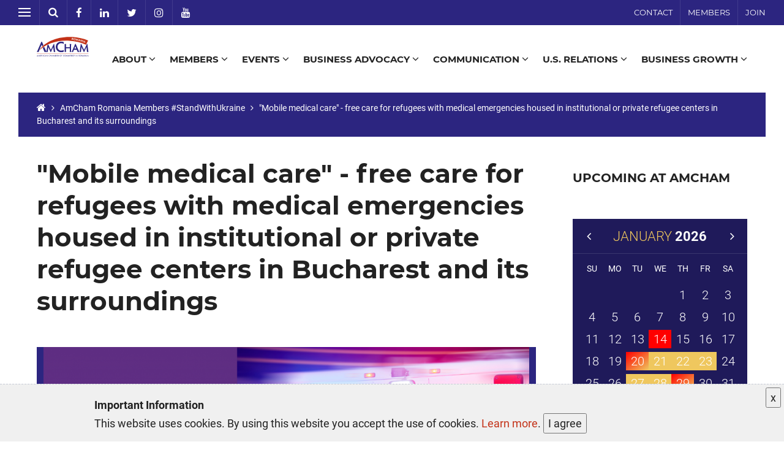

--- FILE ---
content_type: text/html; charset=UTF-8
request_url: https://www.amcham.ro/amcham-romania-members-standwithukraine/mobile-medical-care---free-care-refugees-with-medical-emergencies-housed-in-institutional-or-private-refugee-centers-in-bucharest-and-its-surroundings
body_size: 57731
content:
<!DOCTYPE html>
<html lang="en">

  <head>
    <meta charset="utf-8">
    <meta http-equiv="X-UA-Compatible" content="IE=edge">
    <meta name="viewport" content="width=device-width, initial-scale=1">    
    <link rel="shortcut icon" href="https://ams.cname.ro/images/favicon.png">
    
    <!-- General Meta Data -->
<title>"Mobile medical care" - free care for refugees with medical emergencies housed in institutional or private refugee centers in Bucharest and its surroundings</title>

<meta name="description" content="The project &quot;Mobile medical care&quot; aims to help currently with free care refugees with medical emergencies who are in transit in Romania and who...">
<meta name="keywords" content="">
<meta name="author" content="">
<!-- Facebook Meta Data -->
<meta property="og:url"                content="https://www.amcham.ro/amcham-romania-members-standwithukraine/mobile-medical-care---free-care-refugees-with-medical-emergencies-housed-in-institutional-or-private-refugee-centers-in-bucharest-and-its-surroundings" />
<meta property="og:type"               content="article" />
<meta property="og:title"              content=""Mobile medical care" - free care for refugees with medical emergencies housed in institutional or private refugee centers in Bucharest and its surroundings" />
<meta property="og:description"        content="The project &quot;Mobile medical care&quot; aims to help currently with free care refugees with medical emergencies who are in transit in Romania and who..." />
<meta property="og:image"              content="https://ami.cname.ro/_/mobile-medical-care---free-care-refugees-with-medical-emergencies-housed-in-institutional-or-private-refugee-centers-in-bucharest-and-its-surroundings/mediaPool/utAjxus.png" />
<meta property="og:image:width"        content="1640" />
<meta property="og:image:height"        content="924" />

    <!-- CSS -->
    <style type="text/css">
/*! Source: https://github.com/h5bp/html5-boilerplate/blob/master/src/css/main.css */
/*! PhotoSwipe main CSS by Dmitry Semenov | photoswipe.com | MIT license */
/*! PhotoSwipe Default UI CSS by Dmitry Semenov | photoswipe.com | MIT license */
/*! jQuery UI - v1.12.1 - 2018-01-25
* http://jqueryui.com
* Includes: draggable.css, core.css, resizable.css, selectable.css, sortable.css, accordion.css, autocomplete.css, menu.css, button.css, controlgroup.css, checkboxradio.css, datepicker.css, dialog.css, progressbar.css, selectmenu.css, slider.css, spinner.css, tabs.css, tooltip.css, theme.css
* To view and modify this theme, visit http://jqueryui.com/themeroller/?scope=jqueryui1121&folderName=jqueryui1121&cornerRadiusShadow=8px&offsetLeftShadow=0px&offsetTopShadow=0px&thicknessShadow=5px&opacityShadow=30&bgImgOpacityShadow=0&bgTextureShadow=flat&bgColorShadow=666666&opacityOverlay=30&bgImgOpacityOverlay=0&bgTextureOverlay=flat&bgColorOverlay=aaaaaa&iconColorError=cc0000&fcError=5f3f3f&borderColorError=f1a899&bgTextureError=flat&bgColorError=fddfdf&iconColorHighlight=777620&fcHighlight=777620&borderColorHighlight=dad55e&bgTextureHighlight=flat&bgColorHighlight=fffa90&iconColorActive=ffffff&fcActive=ffffff&borderColorActive=003eff&bgTextureActive=flat&bgColorActive=007fff&iconColorHover=555555&fcHover=2b2b2b&borderColorHover=cccccc&bgTextureHover=flat&bgColorHover=ededed&iconColorDefault=777777&fcDefault=454545&borderColorDefault=c5c5c5&bgTextureDefault=flat&bgColorDefault=f6f6f6&iconColorContent=444444&fcContent=333333&borderColorContent=dddddd&bgTextureContent=flat&bgColorContent=ffffff&iconColorHeader=444444&fcHeader=333333&borderColorHeader=dddddd&bgTextureHeader=flat&bgColorHeader=e9e9e9&cornerRadius=3px&fwDefault=normal&fsDefault=1em&ffDefault=Arial%2CHelvetica%2Csans-serif
* Copyright jQuery Foundation and other contributors; Licensed MIT */
html{font-family:sans-serif;-ms-text-size-adjust:100%;-webkit-text-size-adjust:100%}body{margin:0}article,aside,details,figcaption,figure,footer,header,hgroup,main,menu,nav,section,summary{display:block}audio,canvas,progress,video{display:inline-block;vertical-align:baseline}audio:not([controls]){display:none;height:0}[hidden],template{display:none}a{background-color:transparent}a:active,a:hover{outline:0}abbr[title]{border-bottom:1px dotted}b,strong{font-weight:bold}dfn{font-style:italic}h1{font-size:2em;margin:0.67em 0}mark{background:#ff0;color:#000}small{font-size:80%}sub,sup{font-size:75%;line-height:0;position:relative;vertical-align:baseline}sup{top:-0.5em}sub{bottom:-0.25em}img{border:0}svg:not(:root){overflow:hidden}figure{margin:1em 40px}hr{box-sizing:content-box;height:0}pre{overflow:auto}code,kbd,pre,samp{font-family:monospace,monospace;font-size:1em}button,input,optgroup,select,textarea{color:inherit;font:inherit;margin:0}button{overflow:visible}button,select{text-transform:none}button,html input[type="button"],input[type="reset"],input[type="submit"]{-webkit-appearance:button;cursor:pointer}button[disabled],html input[disabled]{cursor:default}button::-moz-focus-inner,input::-moz-focus-inner{border:0;padding:0}input{line-height:normal}input[type="checkbox"],input[type="radio"]{box-sizing:border-box;padding:0}input[type="number"]::-webkit-inner-spin-button,input[type="number"]::-webkit-outer-spin-button{height:auto}input[type="search"]{-webkit-appearance:textfield;box-sizing:content-box}input[type="search"]::-webkit-search-cancel-button,input[type="search"]::-webkit-search-decoration{-webkit-appearance:none}fieldset{border:1px solid #c0c0c0;margin:0 2px;padding:0.35em 0.625em 0.75em}legend{border:0;padding:0}textarea{overflow:auto}optgroup{font-weight:bold}table{border-collapse:collapse;border-spacing:0}td,th{padding:0}@media print{*,*:before,*:after{background:transparent!important;color:#000!important;box-shadow:none!important;text-shadow:none!important}a,a:visited{text-decoration:underline}a[href]:after{content:" (" attr(href) ")"}abbr[title]:after{content:" (" attr(title) ")"}a[href^="#"]:after,a[href^="javascript:"]:after{content:""}pre,blockquote{border:1px solid #999;page-break-inside:avoid}thead{display:table-header-group}tr,img{page-break-inside:avoid}img{max-width:100%!important}p,h2,h3{orphans:3;widows:3}h2,h3{page-break-after:avoid}.navbar{display:none}.btn > .caret,.dropup > .btn > .caret{border-top-color:#000!important}.label{border:1px solid #000}.table{border-collapse:collapse!important}.table td,.table th{background-color:#fff!important}.table-bordered th,.table-bordered td{border:1px solid #ddd!important}}*{-webkit-box-sizing:border-box;-moz-box-sizing:border-box;box-sizing:border-box}*:before,*:after{-webkit-box-sizing:border-box;-moz-box-sizing:border-box;box-sizing:border-box}html{font-size:10px;-webkit-tap-highlight-color:rgba(0,0,0,0)}body{font-family:"Roboto",Helvetica,Arial,sans-serif;font-size:18px;line-height:1.5;color:#222;background-color:#fff}input,button,select,textarea{font-family:inherit;font-size:inherit;line-height:inherit}a{color:#c33218;text-decoration:none}a:hover,a:focus{color:#7f2110;text-decoration:underline}a:focus{outline:5px auto -webkit-focus-ring-color;outline-offset:-2px}figure{margin:0}img{vertical-align:middle}.img-responsive,.carousel-inner > .item > img,.carousel-inner > .item > a > img{display:block;max-width:100%;height:auto}.img-rounded{border-radius:5px}.img-thumbnail{padding:4px;line-height:1.5;background-color:#fff;border:1px solid #ddd;border-radius:5px;-webkit-transition:all 0.2s ease-in-out;-o-transition:all 0.2s ease-in-out;transition:all 0.2s ease-in-out;display:inline-block;max-width:100%;height:auto}.img-circle{border-radius:50%}hr{margin-top:27px;margin-bottom:27px;border:0;border-top:1px solid #eee}.sr-only{position:absolute;width:1px;height:1px;margin:-1px;padding:0;overflow:hidden;clip:rect(0,0,0,0);border:0}.sr-only-focusable:active,.sr-only-focusable:focus{position:static;width:auto;height:auto;margin:0;overflow:visible;clip:auto}[role="button"]{cursor:pointer}h1,h2,h3,h4,h5,h6,.h1,.h2,.h3,.h4,.h5,.h6{font-family:"Montserrat","Roboto",Arial,sans-serif;font-weight:bold;line-height:1.25;color:#222}h1 small,h2 small,h3 small,h4 small,h5 small,h6 small,.h1 small,.h2 small,.h3 small,.h4 small,.h5 small,.h6 small,h1 .small,h2 .small,h3 .small,h4 .small,h5 .small,h6 .small,.h1 .small,.h2 .small,.h3 .small,.h4 .small,.h5 .small,.h6 .small{font-weight:normal;line-height:1;color:#777}h1,.h1,h2,.h2,h3,.h3{margin-top:27px;margin-bottom:13.5px}h1 small,.h1 small,h2 small,.h2 small,h3 small,.h3 small,h1 .small,.h1 .small,h2 .small,.h2 .small,h3 .small,.h3 .small{font-size:65%}h4,.h4,h5,.h5,h6,.h6{margin-top:13.5px;margin-bottom:13.5px}h4 small,.h4 small,h5 small,.h5 small,h6 small,.h6 small,h4 .small,.h4 .small,h5 .small,.h5 .small,h6 .small,.h6 .small{font-size:75%}h1,.h1{font-size:32px}h2,.h2{font-size:30px}h3,.h3{font-size:24px}h4,.h4{font-size:22px}h5,.h5{font-size:20px}h6,.h6{font-size:18px}p{margin:0 0 13.5px}.lead{margin-bottom:27px;font-size:20px;font-weight:300;line-height:1.4}@media (min-width:768px){.lead{font-size:27px}}small,.small{font-size:88%}mark,.mark{background-color:#fcf8e3;padding:.2em}.text-left{text-align:left}.text-right{text-align:right}.text-center{text-align:center}.text-justify{text-align:justify}.text-nowrap{white-space:nowrap}.text-lowercase{text-transform:lowercase}.text-uppercase{text-transform:uppercase}.text-capitalize{text-transform:capitalize}.text-muted{color:#777}.text-primary{color:#c33218}a.text-primary:hover,a.text-primary:focus{color:#962612}.text-success{color:#3c763d}a.text-success:hover,a.text-success:focus{color:#2b542c}.text-info{color:#31708f}a.text-info:hover,a.text-info:focus{color:#245269}.text-warning{color:#8a6d3b}a.text-warning:hover,a.text-warning:focus{color:#66512c}.text-danger{color:#a94442}a.text-danger:hover,a.text-danger:focus{color:#843534}.bg-primary{color:#fff;background-color:#c33218}a.bg-primary:hover,a.bg-primary:focus{background-color:#962612}.bg-secondary{color:#fff;background-color:#2c2580}a.bg-secondary:hover,a.bg-secondary:focus{background-color:#1e1a58}.bg-success{background-color:#dff0d8}a.bg-success:hover,a.bg-success:focus{background-color:#c1e2b3}.bg-info{background-color:#d9edf7}a.bg-info:hover,a.bg-info:focus{background-color:#afd9ee}.bg-warning{background-color:#fcf8e3}a.bg-warning:hover,a.bg-warning:focus{background-color:#f7ecb5}.bg-danger{background-color:#f2dede}a.bg-danger:hover,a.bg-danger:focus{background-color:#e4b9b9}.page-header{padding-bottom:12.5px;margin:54px 0 27px;border-bottom:1px solid #eee}ul,ol{margin-top:0;margin-bottom:13.5px}ul ul,ol ul,ul ol,ol ol{margin-bottom:0}.list-unstyled{padding-left:0;list-style:none}.list-inline{padding-left:0;list-style:none;margin-left:-5px}.list-inline > li{display:inline-block;padding-left:5px;padding-right:5px}dl{margin-top:0;margin-bottom:27px}dt,dd{line-height:1.5}dt{font-weight:bold}dd{margin-left:0}@media (min-width:768px){.dl-horizontal dt{float:left;width:160px;clear:left;text-align:right;overflow:hidden;text-overflow:ellipsis;white-space:nowrap}.dl-horizontal dd{margin-left:180px}}abbr[title],abbr[data-original-title]{cursor:help;border-bottom:1px dotted #777}.initialism{font-size:90%;text-transform:uppercase}blockquote{padding:13.5px 27px;margin:0 0 27px;font-size:22.5px;border-left:5px solid #eee}blockquote p:last-child,blockquote ul:last-child,blockquote ol:last-child{margin-bottom:0}blockquote footer,blockquote small,blockquote .small{display:block;font-size:80%;line-height:1.5;color:#777}blockquote footer:before,blockquote small:before,blockquote .small:before{content:'\2014 \00A0'}.blockquote-reverse,blockquote.pull-right{padding-right:15px;padding-left:0;border-right:5px solid #eee;border-left:0;text-align:right}.blockquote-reverse footer:before,blockquote.pull-right footer:before,.blockquote-reverse small:before,blockquote.pull-right small:before,.blockquote-reverse .small:before,blockquote.pull-right .small:before{content:''}.blockquote-reverse footer:after,blockquote.pull-right footer:after,.blockquote-reverse small:after,blockquote.pull-right small:after,.blockquote-reverse .small:after,blockquote.pull-right .small:after{content:'\00A0 \2014'}address{margin-bottom:27px;font-style:normal;line-height:1.5}code,kbd,pre,samp{font-family:"Alex Brush","Roboto",Arial,sans-serif}code{padding:2px 4px;font-size:90%;color:#c7254e;background-color:#f9f2f4;border-radius:5px}kbd{padding:2px 4px;font-size:90%;color:#fff;background-color:#333;border-radius:3px;box-shadow:inset 0 -1px 0 rgba(0,0,0,0.25)}kbd kbd{padding:0;font-size:100%;font-weight:bold;box-shadow:none}pre{display:block;padding:13px;margin:0 0 13.5px;font-size:17px;line-height:1.5;word-break:break-all;word-wrap:break-word;color:#333;background-color:#f5f5f5;border:1px solid #ccc;border-radius:5px}pre code{padding:0;font-size:inherit;color:inherit;white-space:pre-wrap;background-color:transparent;border-radius:0}.pre-scrollable{max-height:340px;overflow-y:scroll}.container{margin-right:auto;margin-left:auto;padding-left:15px;padding-right:15px}@media (min-width:768px){.container{width:750px}}@media (min-width:992px){.container{width:970px}}@media (min-width:1200px){.container{width:1170px}}@media (min-width:1600px){.container{width:1570px}}.container-fluid{margin-right:auto;margin-left:auto;padding-left:15px;padding-right:15px}.row{margin-left:-15px;margin-right:-15px}.col-xs-1,.col-sm-1,.col-md-1,.col-lg-1,.col-xs-2,.col-sm-2,.col-md-2,.col-lg-2,.col-xs-3,.col-sm-3,.col-md-3,.col-lg-3,.col-xs-4,.col-sm-4,.col-md-4,.col-lg-4,.col-xs-5,.col-sm-5,.col-md-5,.col-lg-5,.col-xs-6,.col-sm-6,.col-md-6,.col-lg-6,.col-xs-7,.col-sm-7,.col-md-7,.col-lg-7,.col-xs-8,.col-sm-8,.col-md-8,.col-lg-8,.col-xs-9,.col-sm-9,.col-md-9,.col-lg-9,.col-xs-10,.col-sm-10,.col-md-10,.col-lg-10,.col-xs-11,.col-sm-11,.col-md-11,.col-lg-11,.col-xs-12,.col-sm-12,.col-md-12,.col-lg-12{position:relative;min-height:1px;padding-left:15px;padding-right:15px}.col-xs-1,.col-xs-2,.col-xs-3,.col-xs-4,.col-xs-5,.col-xs-6,.col-xs-7,.col-xs-8,.col-xs-9,.col-xs-10,.col-xs-11,.col-xs-12{float:left}.col-xs-12{width:100%}.col-xs-11{width:91.66666667%}.col-xs-10{width:83.33333333%}.col-xs-9{width:75%}.col-xs-8{width:66.66666667%}.col-xs-7{width:58.33333333%}.col-xs-6{width:50%}.col-xs-5{width:41.66666667%}.col-xs-4{width:33.33333333%}.col-xs-3{width:25%}.col-xs-2{width:16.66666667%}.col-xs-1{width:8.33333333%}.col-xs-pull-12{right:100%}.col-xs-pull-11{right:91.66666667%}.col-xs-pull-10{right:83.33333333%}.col-xs-pull-9{right:75%}.col-xs-pull-8{right:66.66666667%}.col-xs-pull-7{right:58.33333333%}.col-xs-pull-6{right:50%}.col-xs-pull-5{right:41.66666667%}.col-xs-pull-4{right:33.33333333%}.col-xs-pull-3{right:25%}.col-xs-pull-2{right:16.66666667%}.col-xs-pull-1{right:8.33333333%}.col-xs-pull-0{right:auto}.col-xs-push-12{left:100%}.col-xs-push-11{left:91.66666667%}.col-xs-push-10{left:83.33333333%}.col-xs-push-9{left:75%}.col-xs-push-8{left:66.66666667%}.col-xs-push-7{left:58.33333333%}.col-xs-push-6{left:50%}.col-xs-push-5{left:41.66666667%}.col-xs-push-4{left:33.33333333%}.col-xs-push-3{left:25%}.col-xs-push-2{left:16.66666667%}.col-xs-push-1{left:8.33333333%}.col-xs-push-0{left:auto}.col-xs-offset-12{margin-left:100%}.col-xs-offset-11{margin-left:91.66666667%}.col-xs-offset-10{margin-left:83.33333333%}.col-xs-offset-9{margin-left:75%}.col-xs-offset-8{margin-left:66.66666667%}.col-xs-offset-7{margin-left:58.33333333%}.col-xs-offset-6{margin-left:50%}.col-xs-offset-5{margin-left:41.66666667%}.col-xs-offset-4{margin-left:33.33333333%}.col-xs-offset-3{margin-left:25%}.col-xs-offset-2{margin-left:16.66666667%}.col-xs-offset-1{margin-left:8.33333333%}.col-xs-offset-0{margin-left:0%}@media (min-width:768px){.col-sm-1,.col-sm-2,.col-sm-3,.col-sm-4,.col-sm-5,.col-sm-6,.col-sm-7,.col-sm-8,.col-sm-9,.col-sm-10,.col-sm-11,.col-sm-12{float:left}.col-sm-12{width:100%}.col-sm-11{width:91.66666667%}.col-sm-10{width:83.33333333%}.col-sm-9{width:75%}.col-sm-8{width:66.66666667%}.col-sm-7{width:58.33333333%}.col-sm-6{width:50%}.col-sm-5{width:41.66666667%}.col-sm-4{width:33.33333333%}.col-sm-3{width:25%}.col-sm-2{width:16.66666667%}.col-sm-1{width:8.33333333%}.col-sm-pull-12{right:100%}.col-sm-pull-11{right:91.66666667%}.col-sm-pull-10{right:83.33333333%}.col-sm-pull-9{right:75%}.col-sm-pull-8{right:66.66666667%}.col-sm-pull-7{right:58.33333333%}.col-sm-pull-6{right:50%}.col-sm-pull-5{right:41.66666667%}.col-sm-pull-4{right:33.33333333%}.col-sm-pull-3{right:25%}.col-sm-pull-2{right:16.66666667%}.col-sm-pull-1{right:8.33333333%}.col-sm-pull-0{right:auto}.col-sm-push-12{left:100%}.col-sm-push-11{left:91.66666667%}.col-sm-push-10{left:83.33333333%}.col-sm-push-9{left:75%}.col-sm-push-8{left:66.66666667%}.col-sm-push-7{left:58.33333333%}.col-sm-push-6{left:50%}.col-sm-push-5{left:41.66666667%}.col-sm-push-4{left:33.33333333%}.col-sm-push-3{left:25%}.col-sm-push-2{left:16.66666667%}.col-sm-push-1{left:8.33333333%}.col-sm-push-0{left:auto}.col-sm-offset-12{margin-left:100%}.col-sm-offset-11{margin-left:91.66666667%}.col-sm-offset-10{margin-left:83.33333333%}.col-sm-offset-9{margin-left:75%}.col-sm-offset-8{margin-left:66.66666667%}.col-sm-offset-7{margin-left:58.33333333%}.col-sm-offset-6{margin-left:50%}.col-sm-offset-5{margin-left:41.66666667%}.col-sm-offset-4{margin-left:33.33333333%}.col-sm-offset-3{margin-left:25%}.col-sm-offset-2{margin-left:16.66666667%}.col-sm-offset-1{margin-left:8.33333333%}.col-sm-offset-0{margin-left:0%}}@media (min-width:992px){.col-md-1,.col-md-2,.col-md-3,.col-md-4,.col-md-5,.col-md-6,.col-md-7,.col-md-8,.col-md-9,.col-md-10,.col-md-11,.col-md-12{float:left}.col-md-12{width:100%}.col-md-11{width:91.66666667%}.col-md-10{width:83.33333333%}.col-md-9{width:75%}.col-md-8{width:66.66666667%}.col-md-7{width:58.33333333%}.col-md-6{width:50%}.col-md-5{width:41.66666667%}.col-md-4{width:33.33333333%}.col-md-3{width:25%}.col-md-2{width:16.66666667%}.col-md-1{width:8.33333333%}.col-md-pull-12{right:100%}.col-md-pull-11{right:91.66666667%}.col-md-pull-10{right:83.33333333%}.col-md-pull-9{right:75%}.col-md-pull-8{right:66.66666667%}.col-md-pull-7{right:58.33333333%}.col-md-pull-6{right:50%}.col-md-pull-5{right:41.66666667%}.col-md-pull-4{right:33.33333333%}.col-md-pull-3{right:25%}.col-md-pull-2{right:16.66666667%}.col-md-pull-1{right:8.33333333%}.col-md-pull-0{right:auto}.col-md-push-12{left:100%}.col-md-push-11{left:91.66666667%}.col-md-push-10{left:83.33333333%}.col-md-push-9{left:75%}.col-md-push-8{left:66.66666667%}.col-md-push-7{left:58.33333333%}.col-md-push-6{left:50%}.col-md-push-5{left:41.66666667%}.col-md-push-4{left:33.33333333%}.col-md-push-3{left:25%}.col-md-push-2{left:16.66666667%}.col-md-push-1{left:8.33333333%}.col-md-push-0{left:auto}.col-md-offset-12{margin-left:100%}.col-md-offset-11{margin-left:91.66666667%}.col-md-offset-10{margin-left:83.33333333%}.col-md-offset-9{margin-left:75%}.col-md-offset-8{margin-left:66.66666667%}.col-md-offset-7{margin-left:58.33333333%}.col-md-offset-6{margin-left:50%}.col-md-offset-5{margin-left:41.66666667%}.col-md-offset-4{margin-left:33.33333333%}.col-md-offset-3{margin-left:25%}.col-md-offset-2{margin-left:16.66666667%}.col-md-offset-1{margin-left:8.33333333%}.col-md-offset-0{margin-left:0%}}@media (min-width:1200px){.col-lg-1,.col-lg-2,.col-lg-3,.col-lg-4,.col-lg-5,.col-lg-6,.col-lg-7,.col-lg-8,.col-lg-9,.col-lg-10,.col-lg-11,.col-lg-12{float:left}.col-lg-12{width:100%}.col-lg-11{width:91.66666667%}.col-lg-10{width:83.33333333%}.col-lg-9{width:75%}.col-lg-8{width:66.66666667%}.col-lg-7{width:58.33333333%}.col-lg-6{width:50%}.col-lg-5{width:41.66666667%}.col-lg-4{width:33.33333333%}.col-lg-3{width:25%}.col-lg-2{width:16.66666667%}.col-lg-1{width:8.33333333%}.col-lg-pull-12{right:100%}.col-lg-pull-11{right:91.66666667%}.col-lg-pull-10{right:83.33333333%}.col-lg-pull-9{right:75%}.col-lg-pull-8{right:66.66666667%}.col-lg-pull-7{right:58.33333333%}.col-lg-pull-6{right:50%}.col-lg-pull-5{right:41.66666667%}.col-lg-pull-4{right:33.33333333%}.col-lg-pull-3{right:25%}.col-lg-pull-2{right:16.66666667%}.col-lg-pull-1{right:8.33333333%}.col-lg-pull-0{right:auto}.col-lg-push-12{left:100%}.col-lg-push-11{left:91.66666667%}.col-lg-push-10{left:83.33333333%}.col-lg-push-9{left:75%}.col-lg-push-8{left:66.66666667%}.col-lg-push-7{left:58.33333333%}.col-lg-push-6{left:50%}.col-lg-push-5{left:41.66666667%}.col-lg-push-4{left:33.33333333%}.col-lg-push-3{left:25%}.col-lg-push-2{left:16.66666667%}.col-lg-push-1{left:8.33333333%}.col-lg-push-0{left:auto}.col-lg-offset-12{margin-left:100%}.col-lg-offset-11{margin-left:91.66666667%}.col-lg-offset-10{margin-left:83.33333333%}.col-lg-offset-9{margin-left:75%}.col-lg-offset-8{margin-left:66.66666667%}.col-lg-offset-7{margin-left:58.33333333%}.col-lg-offset-6{margin-left:50%}.col-lg-offset-5{margin-left:41.66666667%}.col-lg-offset-4{margin-left:33.33333333%}.col-lg-offset-3{margin-left:25%}.col-lg-offset-2{margin-left:16.66666667%}.col-lg-offset-1{margin-left:8.33333333%}.col-lg-offset-0{margin-left:0%}}@media (min-width:1600px){.col-xl-1,.col-xl-2,.col-xl-3,.col-xl-4,.col-xl-5,.col-xl-6,.col-xl-7,.col-xl-8,.col-xl-9,.col-xl-10,.col-xl-11,.col-xl-12{float:left}.col-xl-12{width:100%}.col-xl-11{width:91.66666667%}.col-xl-10{width:83.33333333%}.col-xl-9{width:75%}.col-xl-8{width:66.66666667%}.col-xl-7{width:58.33333333%}.col-xl-6{width:50%}.col-xl-5{width:41.66666667%}.col-xl-4{width:33.33333333%}.col-xl-3{width:25%}.col-xl-2{width:16.66666667%}.col-xl-1{width:8.33333333%}.col-xl-pull-12{right:100%}.col-xl-pull-11{right:91.66666667%}.col-xl-pull-10{right:83.33333333%}.col-xl-pull-9{right:75%}.col-xl-pull-8{right:66.66666667%}.col-xl-pull-7{right:58.33333333%}.col-xl-pull-6{right:50%}.col-xl-pull-5{right:41.66666667%}.col-xl-pull-4{right:33.33333333%}.col-xl-pull-3{right:25%}.col-xl-pull-2{right:16.66666667%}.col-xl-pull-1{right:8.33333333%}.col-xl-pull-0{right:auto}.col-xl-push-12{left:100%}.col-xl-push-11{left:91.66666667%}.col-xl-push-10{left:83.33333333%}.col-xl-push-9{left:75%}.col-xl-push-8{left:66.66666667%}.col-xl-push-7{left:58.33333333%}.col-xl-push-6{left:50%}.col-xl-push-5{left:41.66666667%}.col-xl-push-4{left:33.33333333%}.col-xl-push-3{left:25%}.col-xl-push-2{left:16.66666667%}.col-xl-push-1{left:8.33333333%}.col-xl-push-0{left:auto}.col-xl-offset-12{margin-left:100%}.col-xl-offset-11{margin-left:91.66666667%}.col-xl-offset-10{margin-left:83.33333333%}.col-xl-offset-9{margin-left:75%}.col-xl-offset-8{margin-left:66.66666667%}.col-xl-offset-7{margin-left:58.33333333%}.col-xl-offset-6{margin-left:50%}.col-xl-offset-5{margin-left:41.66666667%}.col-xl-offset-4{margin-left:33.33333333%}.col-xl-offset-3{margin-left:25%}.col-xl-offset-2{margin-left:16.66666667%}.col-xl-offset-1{margin-left:8.33333333%}.col-xl-offset-0{margin-left:0%}}div[class*='col-xl-']{padding-left:15px;padding-right:15px}table{background-color:transparent}caption{padding-top:8px;padding-bottom:8px;color:#777;text-align:left}th{text-align:left}.table{width:100%;max-width:100%;margin-bottom:27px}.table > thead > tr > th,.table > tbody > tr > th,.table > tfoot > tr > th,.table > thead > tr > td,.table > tbody > tr > td,.table > tfoot > tr > td{padding:8px;line-height:1.5;vertical-align:top;border-top:1px solid #ddd}.table > thead > tr > th{vertical-align:bottom;border-bottom:2px solid #ddd}.table > caption + thead > tr:first-child > th,.table > colgroup + thead > tr:first-child > th,.table > thead:first-child > tr:first-child > th,.table > caption + thead > tr:first-child > td,.table > colgroup + thead > tr:first-child > td,.table > thead:first-child > tr:first-child > td{border-top:0}.table > tbody + tbody{border-top:2px solid #ddd}.table .table{background-color:#fff}.table-condensed > thead > tr > th,.table-condensed > tbody > tr > th,.table-condensed > tfoot > tr > th,.table-condensed > thead > tr > td,.table-condensed > tbody > tr > td,.table-condensed > tfoot > tr > td{padding:5px}.table-bordered{border:1px solid #ddd}.table-bordered > thead > tr > th,.table-bordered > tbody > tr > th,.table-bordered > tfoot > tr > th,.table-bordered > thead > tr > td,.table-bordered > tbody > tr > td,.table-bordered > tfoot > tr > td{border:1px solid #ddd}.table-bordered > thead > tr > th,.table-bordered > thead > tr > td{border-bottom-width:2px}.table-striped > tbody > tr:nth-of-type(odd){background-color:#f9f9f9}.table-hover > tbody > tr:hover{background-color:#f5f5f5}table col[class*="col-"]{position:static;float:none;display:table-column}table td[class*="col-"],table th[class*="col-"]{position:static;float:none;display:table-cell}.table > thead > tr > td.active,.table > tbody > tr > td.active,.table > tfoot > tr > td.active,.table > thead > tr > th.active,.table > tbody > tr > th.active,.table > tfoot > tr > th.active,.table > thead > tr.active > td,.table > tbody > tr.active > td,.table > tfoot > tr.active > td,.table > thead > tr.active > th,.table > tbody > tr.active > th,.table > tfoot > tr.active > th{background-color:#f5f5f5}.table-hover > tbody > tr > td.active:hover,.table-hover > tbody > tr > th.active:hover,.table-hover > tbody > tr.active:hover > td,.table-hover > tbody > tr:hover > .active,.table-hover > tbody > tr.active:hover > th{background-color:#e8e8e8}.table > thead > tr > td.success,.table > tbody > tr > td.success,.table > tfoot > tr > td.success,.table > thead > tr > th.success,.table > tbody > tr > th.success,.table > tfoot > tr > th.success,.table > thead > tr.success > td,.table > tbody > tr.success > td,.table > tfoot > tr.success > td,.table > thead > tr.success > th,.table > tbody > tr.success > th,.table > tfoot > tr.success > th{background-color:#dff0d8}.table-hover > tbody > tr > td.success:hover,.table-hover > tbody > tr > th.success:hover,.table-hover > tbody > tr.success:hover > td,.table-hover > tbody > tr:hover > .success,.table-hover > tbody > tr.success:hover > th{background-color:#d0e9c6}.table > thead > tr > td.info,.table > tbody > tr > td.info,.table > tfoot > tr > td.info,.table > thead > tr > th.info,.table > tbody > tr > th.info,.table > tfoot > tr > th.info,.table > thead > tr.info > td,.table > tbody > tr.info > td,.table > tfoot > tr.info > td,.table > thead > tr.info > th,.table > tbody > tr.info > th,.table > tfoot > tr.info > th{background-color:#d9edf7}.table-hover > tbody > tr > td.info:hover,.table-hover > tbody > tr > th.info:hover,.table-hover > tbody > tr.info:hover > td,.table-hover > tbody > tr:hover > .info,.table-hover > tbody > tr.info:hover > th{background-color:#c4e3f3}.table > thead > tr > td.warning,.table > tbody > tr > td.warning,.table > tfoot > tr > td.warning,.table > thead > tr > th.warning,.table > tbody > tr > th.warning,.table > tfoot > tr > th.warning,.table > thead > tr.warning > td,.table > tbody > tr.warning > td,.table > tfoot > tr.warning > td,.table > thead > tr.warning > th,.table > tbody > tr.warning > th,.table > tfoot > tr.warning > th{background-color:#fcf8e3}.table-hover > tbody > tr > td.warning:hover,.table-hover > tbody > tr > th.warning:hover,.table-hover > tbody > tr.warning:hover > td,.table-hover > tbody > tr:hover > .warning,.table-hover > tbody > tr.warning:hover > th{background-color:#faf2cc}.table > thead > tr > td.danger,.table > tbody > tr > td.danger,.table > tfoot > tr > td.danger,.table > thead > tr > th.danger,.table > tbody > tr > th.danger,.table > tfoot > tr > th.danger,.table > thead > tr.danger > td,.table > tbody > tr.danger > td,.table > tfoot > tr.danger > td,.table > thead > tr.danger > th,.table > tbody > tr.danger > th,.table > tfoot > tr.danger > th{background-color:#f2dede}.table-hover > tbody > tr > td.danger:hover,.table-hover > tbody > tr > th.danger:hover,.table-hover > tbody > tr.danger:hover > td,.table-hover > tbody > tr:hover > .danger,.table-hover > tbody > tr.danger:hover > th{background-color:#ebcccc}.table-responsive{overflow-x:auto;min-height:0.01%}@media screen and (max-width:767px){.table-responsive{width:100%;margin-bottom:20.25px;overflow-y:hidden;-ms-overflow-style:-ms-autohiding-scrollbar;border:1px solid #ddd}.table-responsive > .table{margin-bottom:0}.table-responsive > .table > thead > tr > th,.table-responsive > .table > tbody > tr > th,.table-responsive > .table > tfoot > tr > th,.table-responsive > .table > thead > tr > td,.table-responsive > .table > tbody > tr > td,.table-responsive > .table > tfoot > tr > td{white-space:nowrap}.table-responsive > .table-bordered{border:0}.table-responsive > .table-bordered > thead > tr > th:first-child,.table-responsive > .table-bordered > tbody > tr > th:first-child,.table-responsive > .table-bordered > tfoot > tr > th:first-child,.table-responsive > .table-bordered > thead > tr > td:first-child,.table-responsive > .table-bordered > tbody > tr > td:first-child,.table-responsive > .table-bordered > tfoot > tr > td:first-child{border-left:0}.table-responsive > .table-bordered > thead > tr > th:last-child,.table-responsive > .table-bordered > tbody > tr > th:last-child,.table-responsive > .table-bordered > tfoot > tr > th:last-child,.table-responsive > .table-bordered > thead > tr > td:last-child,.table-responsive > .table-bordered > tbody > tr > td:last-child,.table-responsive > .table-bordered > tfoot > tr > td:last-child{border-right:0}.table-responsive > .table-bordered > tbody > tr:last-child > th,.table-responsive > .table-bordered > tfoot > tr:last-child > th,.table-responsive > .table-bordered > tbody > tr:last-child > td,.table-responsive > .table-bordered > tfoot > tr:last-child > td{border-bottom:0}}fieldset{padding:0;margin:0;border:0;min-width:0}legend{display:block;width:100%;padding:0;margin-bottom:27px;font-size:27px;line-height:inherit;color:#333;border:0;border-bottom:1px solid #e5e5e5}label{display:inline-block;max-width:100%;margin-bottom:5px;font-weight:bold}input[type="search"]{-webkit-box-sizing:border-box;-moz-box-sizing:border-box;box-sizing:border-box}input[type="radio"],input[type="checkbox"]{margin:4px 0 0;margin-top:1px \9;line-height:normal}input[type="file"]{display:block}input[type="range"]{display:block;width:100%}select[multiple],select[size]{height:auto}input[type="file"]:focus,input[type="radio"]:focus,input[type="checkbox"]:focus{outline:5px auto -webkit-focus-ring-color;outline-offset:-2px}output{display:block;padding-top:7px;font-size:18px;line-height:1.5;color:#222}.form-control{display:block;width:100%;height:41px;padding:6px 12px;font-size:18px;line-height:1.5;color:#222;background-color:#fff;background-image:none;border:1px solid rgba(0,0,0,0.09);border-radius:none;-webkit-transition:border-color ease-in-out .15s,box-shadow ease-in-out .15s;-o-transition:border-color ease-in-out .15s,box-shadow ease-in-out .15s;transition:border-color ease-in-out .15s,box-shadow ease-in-out .15s}.form-control:focus{border-color:#66afe9;outline:0;-webkit-box-shadow:inset 0 1px 1px rgba(0,0,0,.075),0 0 8px rgba(102,175,233,0.6);box-shadow:inset 0 1px 1px rgba(0,0,0,.075),0 0 8px rgba(102,175,233,0.6)}.form-control::-moz-placeholder{color:#222;opacity:1}.form-control:-ms-input-placeholder{color:#222}.form-control::-webkit-input-placeholder{color:#222}.form-control::-moz-placeholder{color:#222;opacity:1}.form-control:-ms-input-placeholder{color:#222}.form-control::-webkit-input-placeholder{color:#222}.form-control::-ms-expand{border:0;background-color:transparent}.form-control[disabled],.form-control[readonly],fieldset[disabled] .form-control{background-color:#fff;opacity:1}.form-control[disabled],fieldset[disabled] .form-control{cursor:not-allowed}textarea.form-control{height:auto}input[type="search"]{-webkit-appearance:none}@media screen and (-webkit-min-device-pixel-ratio:0){input[type="date"].form-control,input[type="time"].form-control,input[type="datetime-local"].form-control,input[type="month"].form-control{line-height:41px}input[type="date"].input-sm,input[type="time"].input-sm,input[type="datetime-local"].input-sm,input[type="month"].input-sm,.input-group-sm input[type="date"],.input-group-sm input[type="time"],.input-group-sm input[type="datetime-local"],.input-group-sm input[type="month"]{line-height:33px}input[type="date"].input-lg,input[type="time"].input-lg,input[type="datetime-local"].input-lg,input[type="month"].input-lg,.input-group-lg input[type="date"],.input-group-lg input[type="time"],.input-group-lg input[type="datetime-local"],.input-group-lg input[type="month"]{line-height:51px}}.form-group{margin-bottom:15px}.radio,.checkbox{position:relative;display:block;margin-top:10px;margin-bottom:10px}.radio label,.checkbox label{min-height:27px;padding-left:20px;margin-bottom:0;font-weight:normal;cursor:pointer}.radio input[type="radio"],.radio-inline input[type="radio"],.checkbox input[type="checkbox"],.checkbox-inline input[type="checkbox"]{position:absolute;margin-left:-20px;margin-top:4px \9}.radio + .radio,.checkbox + .checkbox{margin-top:-5px}.radio-inline,.checkbox-inline{position:relative;display:inline-block;padding-left:20px;margin-bottom:0;vertical-align:middle;font-weight:normal;cursor:pointer}.radio-inline + .radio-inline,.checkbox-inline + .checkbox-inline{margin-top:0;margin-left:10px}input[type="radio"][disabled],input[type="checkbox"][disabled],input[type="radio"].disabled,input[type="checkbox"].disabled,fieldset[disabled] input[type="radio"],fieldset[disabled] input[type="checkbox"]{cursor:not-allowed}.radio-inline.disabled,.checkbox-inline.disabled,fieldset[disabled] .radio-inline,fieldset[disabled] .checkbox-inline{cursor:not-allowed}.radio.disabled label,.checkbox.disabled label,fieldset[disabled] .radio label,fieldset[disabled] .checkbox label{cursor:not-allowed}.form-control-static{padding-top:7px;padding-bottom:7px;margin-bottom:0;min-height:45px}.form-control-static.input-lg,.form-control-static.input-sm{padding-left:0;padding-right:0}.input-sm{height:33px;padding:5px 10px;font-size:16px;line-height:1.5;border-radius:none}select.input-sm{height:33px;line-height:33px}textarea.input-sm,select[multiple].input-sm{height:auto}.form-group-sm .form-control{height:33px;padding:5px 10px;font-size:16px;line-height:1.5;border-radius:none}.form-group-sm select.form-control{height:33px;line-height:33px}.form-group-sm textarea.form-control,.form-group-sm select[multiple].form-control{height:auto}.form-group-sm .form-control-static{height:33px;min-height:43px;padding:6px 10px;font-size:16px;line-height:1.5}.input-lg{height:51px;padding:10px 16px;font-size:20px;line-height:1.3333333;border-radius:none}select.input-lg{height:51px;line-height:51px}textarea.input-lg,select[multiple].input-lg{height:auto}.form-group-lg .form-control{height:51px;padding:10px 16px;font-size:20px;line-height:1.3333333;border-radius:none}.form-group-lg select.form-control{height:51px;line-height:51px}.form-group-lg textarea.form-control,.form-group-lg select[multiple].form-control{height:auto}.form-group-lg .form-control-static{height:51px;min-height:47px;padding:11px 16px;font-size:20px;line-height:1.3333333}.has-feedback{position:relative}.has-feedback .form-control{padding-right:51.25px}.form-control-feedback{position:absolute;top:0;right:0;z-index:2;display:block;width:41px;height:41px;line-height:41px;text-align:center;pointer-events:none}.input-lg + .form-control-feedback,.input-group-lg + .form-control-feedback,.form-group-lg .form-control + .form-control-feedback{width:51px;height:51px;line-height:51px}.input-sm + .form-control-feedback,.input-group-sm + .form-control-feedback,.form-group-sm .form-control + .form-control-feedback{width:33px;height:33px;line-height:33px}.has-success .help-block,.has-success .control-label,.has-success .radio,.has-success .checkbox,.has-success .radio-inline,.has-success .checkbox-inline,.has-success.radio label,.has-success.checkbox label,.has-success.radio-inline label,.has-success.checkbox-inline label{color:#3c763d}.has-success .form-control{border-color:#3c763d;-webkit-box-shadow:inset 0 1px 1px rgba(0,0,0,0.075);box-shadow:inset 0 1px 1px rgba(0,0,0,0.075)}.has-success .form-control:focus{border-color:#2b542c;-webkit-box-shadow:inset 0 1px 1px rgba(0,0,0,0.075),0 0 6px #67b168;box-shadow:inset 0 1px 1px rgba(0,0,0,0.075),0 0 6px #67b168}.has-success .input-group-addon{color:#3c763d;border-color:#3c763d;background-color:#dff0d8}.has-success .form-control-feedback{color:#3c763d}.has-warning .help-block,.has-warning .control-label,.has-warning .radio,.has-warning .checkbox,.has-warning .radio-inline,.has-warning .checkbox-inline,.has-warning.radio label,.has-warning.checkbox label,.has-warning.radio-inline label,.has-warning.checkbox-inline label{color:#8a6d3b}.has-warning .form-control{border-color:#8a6d3b;-webkit-box-shadow:inset 0 1px 1px rgba(0,0,0,0.075);box-shadow:inset 0 1px 1px rgba(0,0,0,0.075)}.has-warning .form-control:focus{border-color:#66512c;-webkit-box-shadow:inset 0 1px 1px rgba(0,0,0,0.075),0 0 6px #c0a16b;box-shadow:inset 0 1px 1px rgba(0,0,0,0.075),0 0 6px #c0a16b}.has-warning .input-group-addon{color:#8a6d3b;border-color:#8a6d3b;background-color:#fcf8e3}.has-warning .form-control-feedback{color:#8a6d3b}.has-error .help-block,.has-error .control-label,.has-error .radio,.has-error .checkbox,.has-error .radio-inline,.has-error .checkbox-inline,.has-error.radio label,.has-error.checkbox label,.has-error.radio-inline label,.has-error.checkbox-inline label{color:#a94442}.has-error .form-control{border-color:#a94442;-webkit-box-shadow:inset 0 1px 1px rgba(0,0,0,0.075);box-shadow:inset 0 1px 1px rgba(0,0,0,0.075)}.has-error .form-control:focus{border-color:#843534;-webkit-box-shadow:inset 0 1px 1px rgba(0,0,0,0.075),0 0 6px #ce8483;box-shadow:inset 0 1px 1px rgba(0,0,0,0.075),0 0 6px #ce8483}.has-error .input-group-addon{color:#a94442;border-color:#a94442;background-color:#f2dede}.has-error .form-control-feedback{color:#a94442}.has-feedback label ~ .form-control-feedback{top:32px}.has-feedback label.sr-only ~ .form-control-feedback{top:0}.help-block{display:block;margin-top:5px;margin-bottom:10px;color:#d9734f}@media (min-width:768px){.form-inline .form-group{display:inline-block;margin-bottom:0;vertical-align:middle}.form-inline .form-control{display:inline-block;width:auto;vertical-align:middle}.form-inline .form-control-static{display:inline-block}.form-inline .input-group{display:inline-table;vertical-align:middle}.form-inline .input-group .input-group-addon,.form-inline .input-group .input-group-btn,.form-inline .input-group .form-control{width:auto}.form-inline .input-group > .form-control{width:100%}.form-inline .control-label{margin-bottom:0;vertical-align:middle}.form-inline .radio,.form-inline .checkbox{display:inline-block;margin-top:0;margin-bottom:0;vertical-align:middle}.form-inline .radio label,.form-inline .checkbox label{padding-left:0}.form-inline .radio input[type="radio"],.form-inline .checkbox input[type="checkbox"]{position:relative;margin-left:0}.form-inline .has-feedback .form-control-feedback{top:0}}.form-horizontal .radio,.form-horizontal .checkbox,.form-horizontal .radio-inline,.form-horizontal .checkbox-inline{margin-top:0;margin-bottom:0;padding-top:7px}.form-horizontal .radio,.form-horizontal .checkbox{min-height:34px}.form-horizontal .form-group{margin-left:-15px;margin-right:-15px}@media (min-width:768px){.form-horizontal .control-label{text-align:right;margin-bottom:0;padding-top:7px}}.form-horizontal .has-feedback .form-control-feedback{right:15px}@media (min-width:768px){.form-horizontal .form-group-lg .control-label{padding-top:11px;font-size:20px}}@media (min-width:768px){.form-horizontal .form-group-sm .control-label{padding-top:6px;font-size:16px}}.btn{display:inline-block;margin-bottom:0;font-weight:normal;text-align:center;vertical-align:middle;touch-action:manipulation;cursor:pointer;background-image:none;border:1px solid transparent;white-space:nowrap;text-transform:uppercase;padding:13px 28px;font-size:13px;line-height:1;border-radius:5px;-webkit-user-select:none;-moz-user-select:none;-ms-user-select:none;user-select:none}.btn:focus,.btn:active:focus,.btn.active:focus,.btn.focus,.btn:active.focus,.btn.active.focus{outline:5px auto -webkit-focus-ring-color;outline-offset:-2px}.btn:hover,.btn:focus,.btn.focus{color:#333;text-decoration:none}.btn:active,.btn.active{outline:0;background-image:none;-webkit-box-shadow:inset 0 3px 5px rgba(0,0,0,0.125);box-shadow:inset 0 3px 5px rgba(0,0,0,0.125)}.btn.disabled,.btn[disabled],fieldset[disabled] .btn{cursor:not-allowed;opacity:0.65;filter:alpha(opacity=65);-webkit-box-shadow:none;box-shadow:none}a.btn.disabled,fieldset[disabled] a.btn{pointer-events:none}.btn-default{color:#333;background-color:#fff;border-color:#ccc}.btn-default:focus,.btn-default.focus{color:#333;background-color:#e6e6e6;border-color:#8c8c8c}.btn-default:hover{color:#333;background-color:#e6e6e6;border-color:#adadad}.btn-default:active,.btn-default.active,.open > .dropdown-toggle.btn-default{color:#333;background-color:#e6e6e6;border-color:#adadad}.btn-default:active:hover,.btn-default.active:hover,.open > .dropdown-toggle.btn-default:hover,.btn-default:active:focus,.btn-default.active:focus,.open > .dropdown-toggle.btn-default:focus,.btn-default:active.focus,.btn-default.active.focus,.open > .dropdown-toggle.btn-default.focus{color:#333;background-color:#d4d4d4;border-color:#8c8c8c}.btn-default:active,.btn-default.active,.open > .dropdown-toggle.btn-default{background-image:none}.btn-default.disabled:hover,.btn-default[disabled]:hover,fieldset[disabled] .btn-default:hover,.btn-default.disabled:focus,.btn-default[disabled]:focus,fieldset[disabled] .btn-default:focus,.btn-default.disabled.focus,.btn-default[disabled].focus,fieldset[disabled] .btn-default.focus{background-color:#fff;border-color:#ccc}.btn-default .badge{color:#fff;background-color:#333}.btn-primary{color:#fff;background-color:#c33218;border-color:transparent}.btn-primary:focus,.btn-primary.focus{color:#fff;background-color:#962612;border-color:rgba(0,0,0,0)}.btn-primary:hover{color:#fff;background-color:#962612;border-color:rgba(0,0,0,0)}.btn-primary:active,.btn-primary.active,.open > .dropdown-toggle.btn-primary{color:#fff;background-color:#962612;border-color:rgba(0,0,0,0)}.btn-primary:active:hover,.btn-primary.active:hover,.open > .dropdown-toggle.btn-primary:hover,.btn-primary:active:focus,.btn-primary.active:focus,.open > .dropdown-toggle.btn-primary:focus,.btn-primary:active.focus,.btn-primary.active.focus,.open > .dropdown-toggle.btn-primary.focus{color:#fff;background-color:#761e0e;border-color:rgba(0,0,0,0)}.btn-primary:active,.btn-primary.active,.open > .dropdown-toggle.btn-primary{background-image:none}.btn-primary.disabled:hover,.btn-primary[disabled]:hover,fieldset[disabled] .btn-primary:hover,.btn-primary.disabled:focus,.btn-primary[disabled]:focus,fieldset[disabled] .btn-primary:focus,.btn-primary.disabled.focus,.btn-primary[disabled].focus,fieldset[disabled] .btn-primary.focus{background-color:#c33218;border-color:transparent}.btn-primary .badge{color:#c33218;background-color:#fff}.btn-secondary{color:#fff;background-color:#2c2580;border-color:transparent}.btn-secondary:focus,.btn-secondary.focus{color:#fff;background-color:#1e1a58;border-color:rgba(0,0,0,0)}.btn-secondary:hover{color:#fff;background-color:#1e1a58;border-color:rgba(0,0,0,0)}.btn-secondary:active,.btn-secondary.active,.open > .dropdown-toggle.btn-secondary{color:#fff;background-color:#1e1a58;border-color:rgba(0,0,0,0)}.btn-secondary:active:hover,.btn-secondary.active:hover,.open > .dropdown-toggle.btn-secondary:hover,.btn-secondary:active:focus,.btn-secondary.active:focus,.open > .dropdown-toggle.btn-secondary:focus,.btn-secondary:active.focus,.btn-secondary.active.focus,.open > .dropdown-toggle.btn-secondary.focus{color:#fff;background-color:#15123d;border-color:rgba(0,0,0,0)}.btn-secondary:active,.btn-secondary.active,.open > .dropdown-toggle.btn-secondary{background-image:none}.btn-secondary.disabled:hover,.btn-secondary[disabled]:hover,fieldset[disabled] .btn-secondary:hover,.btn-secondary.disabled:focus,.btn-secondary[disabled]:focus,fieldset[disabled] .btn-secondary:focus,.btn-secondary.disabled.focus,.btn-secondary[disabled].focus,fieldset[disabled] .btn-secondary.focus{background-color:#2c2580;border-color:transparent}.btn-secondary .badge{color:#2c2580;background-color:#fff}.btn-tertiary{color:#fff;background-color:#efc75e;border-color:transparent}.btn-tertiary:focus,.btn-tertiary.focus{color:#fff;background-color:#eab730;border-color:rgba(0,0,0,0)}.btn-tertiary:hover{color:#fff;background-color:#eab730;border-color:rgba(0,0,0,0)}.btn-tertiary:active,.btn-tertiary.active,.open > .dropdown-toggle.btn-tertiary{color:#fff;background-color:#eab730;border-color:rgba(0,0,0,0)}.btn-tertiary:active:hover,.btn-tertiary.active:hover,.open > .dropdown-toggle.btn-tertiary:hover,.btn-tertiary:active:focus,.btn-tertiary.active:focus,.open > .dropdown-toggle.btn-tertiary:focus,.btn-tertiary:active.focus,.btn-tertiary.active.focus,.open > .dropdown-toggle.btn-tertiary.focus{color:#fff;background-color:#e0a816;border-color:rgba(0,0,0,0)}.btn-tertiary:active,.btn-tertiary.active,.open > .dropdown-toggle.btn-tertiary{background-image:none}.btn-tertiary.disabled:hover,.btn-tertiary[disabled]:hover,fieldset[disabled] .btn-tertiary:hover,.btn-tertiary.disabled:focus,.btn-tertiary[disabled]:focus,fieldset[disabled] .btn-tertiary:focus,.btn-tertiary.disabled.focus,.btn-tertiary[disabled].focus,fieldset[disabled] .btn-tertiary.focus{background-color:#efc75e;border-color:transparent}.btn-tertiary .badge{color:#efc75e;background-color:#fff}.btn-invers{color:#c33218;background-color:#fff;border-color:rgba(0,0,0,0.09)}.btn-invers:focus,.btn-invers.focus{color:#c33218;background-color:#e6e6e6;border-color:rgba(0,0,0,0.09)}.btn-invers:hover{color:#c33218;background-color:#e6e6e6;border-color:rgba(0,0,0,0.09)}.btn-invers:active,.btn-invers.active,.open > .dropdown-toggle.btn-invers{color:#c33218;background-color:#e6e6e6;border-color:rgba(0,0,0,0.09)}.btn-invers:active:hover,.btn-invers.active:hover,.open > .dropdown-toggle.btn-invers:hover,.btn-invers:active:focus,.btn-invers.active:focus,.open > .dropdown-toggle.btn-invers:focus,.btn-invers:active.focus,.btn-invers.active.focus,.open > .dropdown-toggle.btn-invers.focus{color:#c33218;background-color:#d4d4d4;border-color:rgba(0,0,0,0.09)}.btn-invers:active,.btn-invers.active,.open > .dropdown-toggle.btn-invers{background-image:none}.btn-invers.disabled:hover,.btn-invers[disabled]:hover,fieldset[disabled] .btn-invers:hover,.btn-invers.disabled:focus,.btn-invers[disabled]:focus,fieldset[disabled] .btn-invers:focus,.btn-invers.disabled.focus,.btn-invers[disabled].focus,fieldset[disabled] .btn-invers.focus{background-color:#fff;border-color:rgba(0,0,0,0.09)}.btn-invers .badge{color:#fff;background-color:#c33218}.btn-success{color:#fff;background-color:#5cb85c;border-color:transparent}.btn-success:focus,.btn-success.focus{color:#fff;background-color:#449d44;border-color:rgba(0,0,0,0)}.btn-success:hover{color:#fff;background-color:#449d44;border-color:rgba(0,0,0,0)}.btn-success:active,.btn-success.active,.open > .dropdown-toggle.btn-success{color:#fff;background-color:#449d44;border-color:rgba(0,0,0,0)}.btn-success:active:hover,.btn-success.active:hover,.open > .dropdown-toggle.btn-success:hover,.btn-success:active:focus,.btn-success.active:focus,.open > .dropdown-toggle.btn-success:focus,.btn-success:active.focus,.btn-success.active.focus,.open > .dropdown-toggle.btn-success.focus{color:#fff;background-color:#398439;border-color:rgba(0,0,0,0)}.btn-success:active,.btn-success.active,.open > .dropdown-toggle.btn-success{background-image:none}.btn-success.disabled:hover,.btn-success[disabled]:hover,fieldset[disabled] .btn-success:hover,.btn-success.disabled:focus,.btn-success[disabled]:focus,fieldset[disabled] .btn-success:focus,.btn-success.disabled.focus,.btn-success[disabled].focus,fieldset[disabled] .btn-success.focus{background-color:#5cb85c;border-color:transparent}.btn-success .badge{color:#5cb85c;background-color:#fff}.btn-info{color:#fff;background-color:#5bc0de;border-color:transparent}.btn-info:focus,.btn-info.focus{color:#fff;background-color:#31b0d5;border-color:rgba(0,0,0,0)}.btn-info:hover{color:#fff;background-color:#31b0d5;border-color:rgba(0,0,0,0)}.btn-info:active,.btn-info.active,.open > .dropdown-toggle.btn-info{color:#fff;background-color:#31b0d5;border-color:rgba(0,0,0,0)}.btn-info:active:hover,.btn-info.active:hover,.open > .dropdown-toggle.btn-info:hover,.btn-info:active:focus,.btn-info.active:focus,.open > .dropdown-toggle.btn-info:focus,.btn-info:active.focus,.btn-info.active.focus,.open > .dropdown-toggle.btn-info.focus{color:#fff;background-color:#269abc;border-color:rgba(0,0,0,0)}.btn-info:active,.btn-info.active,.open > .dropdown-toggle.btn-info{background-image:none}.btn-info.disabled:hover,.btn-info[disabled]:hover,fieldset[disabled] .btn-info:hover,.btn-info.disabled:focus,.btn-info[disabled]:focus,fieldset[disabled] .btn-info:focus,.btn-info.disabled.focus,.btn-info[disabled].focus,fieldset[disabled] .btn-info.focus{background-color:#5bc0de;border-color:transparent}.btn-info .badge{color:#5bc0de;background-color:#fff}.btn-warning{color:#fff;background-color:#f0ad4e;border-color:transparent}.btn-warning:focus,.btn-warning.focus{color:#fff;background-color:#ec971f;border-color:rgba(0,0,0,0)}.btn-warning:hover{color:#fff;background-color:#ec971f;border-color:rgba(0,0,0,0)}.btn-warning:active,.btn-warning.active,.open > .dropdown-toggle.btn-warning{color:#fff;background-color:#ec971f;border-color:rgba(0,0,0,0)}.btn-warning:active:hover,.btn-warning.active:hover,.open > .dropdown-toggle.btn-warning:hover,.btn-warning:active:focus,.btn-warning.active:focus,.open > .dropdown-toggle.btn-warning:focus,.btn-warning:active.focus,.btn-warning.active.focus,.open > .dropdown-toggle.btn-warning.focus{color:#fff;background-color:#d58512;border-color:rgba(0,0,0,0)}.btn-warning:active,.btn-warning.active,.open > .dropdown-toggle.btn-warning{background-image:none}.btn-warning.disabled:hover,.btn-warning[disabled]:hover,fieldset[disabled] .btn-warning:hover,.btn-warning.disabled:focus,.btn-warning[disabled]:focus,fieldset[disabled] .btn-warning:focus,.btn-warning.disabled.focus,.btn-warning[disabled].focus,fieldset[disabled] .btn-warning.focus{background-color:#f0ad4e;border-color:transparent}.btn-warning .badge{color:#f0ad4e;background-color:#fff}.btn-danger{color:#fff;background-color:#d9734f;border-color:transparent}.btn-danger:focus,.btn-danger.focus{color:#fff;background-color:#c9552c;border-color:rgba(0,0,0,0)}.btn-danger:hover{color:#fff;background-color:#c9552c;border-color:rgba(0,0,0,0)}.btn-danger:active,.btn-danger.active,.open > .dropdown-toggle.btn-danger{color:#fff;background-color:#c9552c;border-color:rgba(0,0,0,0)}.btn-danger:active:hover,.btn-danger.active:hover,.open > .dropdown-toggle.btn-danger:hover,.btn-danger:active:focus,.btn-danger.active:focus,.open > .dropdown-toggle.btn-danger:focus,.btn-danger:active.focus,.btn-danger.active.focus,.open > .dropdown-toggle.btn-danger.focus{color:#fff;background-color:#ac4825;border-color:rgba(0,0,0,0)}.btn-danger:active,.btn-danger.active,.open > .dropdown-toggle.btn-danger{background-image:none}.btn-danger.disabled:hover,.btn-danger[disabled]:hover,fieldset[disabled] .btn-danger:hover,.btn-danger.disabled:focus,.btn-danger[disabled]:focus,fieldset[disabled] .btn-danger:focus,.btn-danger.disabled.focus,.btn-danger[disabled].focus,fieldset[disabled] .btn-danger.focus{background-color:#d9734f;border-color:transparent}.btn-danger .badge{color:#d9734f;background-color:#fff}.btn-link{color:#c33218;font-weight:normal;border-radius:0}.btn-link,.btn-link:active,.btn-link.active,.btn-link[disabled],fieldset[disabled] .btn-link{background-color:transparent;-webkit-box-shadow:none;box-shadow:none}.btn-link,.btn-link:hover,.btn-link:focus,.btn-link:active{border-color:transparent}.btn-link:hover,.btn-link:focus{color:#7f2110;text-decoration:underline;background-color:transparent}.btn-link[disabled]:hover,fieldset[disabled] .btn-link:hover,.btn-link[disabled]:focus,fieldset[disabled] .btn-link:focus{color:#777;text-decoration:none}.btn-lg,.btn-group-lg > .btn{padding:16px 38px;font-size:14px;line-height:1.25;border-radius:5px}.btn-sm,.btn-group-sm > .btn{padding:9px 19px;font-size:13px;line-height:1;border-radius:3px}.btn-xs,.btn-group-xs > .btn{padding:7px 12px;font-size:11px;line-height:1;border-radius:3px}.btn-block{display:block;width:100%}.btn-block + .btn-block{margin-top:5px}input[type="submit"].btn-block,input[type="reset"].btn-block,input[type="button"].btn-block{width:100%}.fade{opacity:0;-webkit-transition:opacity 0.15s linear;-o-transition:opacity 0.15s linear;transition:opacity 0.15s linear}.fade.in{opacity:1}.collapse{display:none}.collapse.in{display:block}tr.collapse.in{display:table-row}tbody.collapse.in{display:table-row-group}.collapsing{position:relative;height:0;overflow:hidden;-webkit-transition-property:height,visibility;transition-property:height,visibility;-webkit-transition-duration:0.35s;transition-duration:0.35s;-webkit-transition-timing-function:ease;transition-timing-function:ease}.caret{display:inline-block;width:0;height:0;margin-left:2px;vertical-align:middle;border-top:4px dashed;border-top:4px solid \9;border-right:4px solid transparent;border-left:4px solid transparent}.dropup,.dropdown{position:relative}.dropdown-toggle:focus{outline:0}.dropdown-menu{position:absolute;top:100%;left:0;z-index:1000;display:none;float:left;min-width:160px;padding:0;margin:2px 0 0;list-style:none;font-size:18px;text-align:left;background-color:#c33218;-webkit-box-shadow:0 1px 3px 0 rgba(0,0,0,0.3);box-shadow:0 1px 3px 0 rgba(0,0,0,0.3);background-clip:padding-box}.dropdown-menu.pull-right{right:0;left:auto}.dropdown-menu .divider{height:1px;margin:12.5px 0;overflow:hidden;background-color:#e5e5e5}.dropdown-menu > li > a{display:block;padding:10px 17px 11px 17px;clear:both;font-weight:normal;font-size:14px;line-height:1.5;color:#fff;white-space:nowrap;border-top:1px solid rgba(255,255,255,0.07)}.dropdown-menu > li > a > .fa{display:inline-block;width:20px}.dropdown-menu > li:first-child a{border:none}.dropdown-menu > li > a:hover,.dropdown-menu > li > a:focus{text-decoration:none;color:#fff;background-color:#1f1a5a}.dropdown-menu > .active > a,.dropdown-menu > .active > a:hover,.dropdown-menu > .active > a:focus{color:#fff;text-decoration:none;outline:0;background-color:#c33218}.dropdown-menu > .disabled > a,.dropdown-menu > .disabled > a:hover,.dropdown-menu > .disabled > a:focus{color:#777}.dropdown-menu > .disabled > a:hover,.dropdown-menu > .disabled > a:focus{text-decoration:none;background-color:transparent;background-image:none;filter:progid:DXImageTransform.Microsoft.gradient(enabled = false);cursor:not-allowed}.open > .dropdown-menu{display:block}.open > a{outline:0}.dropdown-menu-right{left:auto;right:0}.dropdown-menu-left{left:0;right:auto}.dropdown-header{display:block;padding:3px 20px;font-size:16px;line-height:1.5;color:#777;white-space:nowrap}.dropdown-backdrop{position:fixed;left:0;right:0;bottom:0;top:0;z-index:990}.pull-right > .dropdown-menu{right:0;left:auto}.dropup .caret,.navbar-fixed-bottom .dropdown .caret{border-top:0;border-bottom:4px dashed;border-bottom:4px solid \9;content:""}.dropup .dropdown-menu,.navbar-fixed-bottom .dropdown .dropdown-menu{top:auto;bottom:100%;margin-bottom:2px}@media (min-width:768px){.navbar-right .dropdown-menu{left:auto;right:0}.navbar-right .dropdown-menu-left{left:0;right:auto}}.btn-group,.btn-group-vertical{position:relative;display:inline-block;vertical-align:middle}.btn-group > .btn,.btn-group-vertical > .btn{position:relative;float:left}.btn-group > .btn:hover,.btn-group-vertical > .btn:hover,.btn-group > .btn:focus,.btn-group-vertical > .btn:focus,.btn-group > .btn:active,.btn-group-vertical > .btn:active,.btn-group > .btn.active,.btn-group-vertical > .btn.active{z-index:2}.btn-group .btn + .btn,.btn-group .btn + .btn-group,.btn-group .btn-group + .btn,.btn-group .btn-group + .btn-group{margin-left:-1px}.btn-toolbar{margin-left:-5px}.btn-toolbar .btn,.btn-toolbar .btn-group,.btn-toolbar .input-group{float:left}.btn-toolbar > .btn,.btn-toolbar > .btn-group,.btn-toolbar > .input-group{margin-left:5px}.btn-group > .btn:not(:first-child):not(:last-child):not(.dropdown-toggle){border-radius:0}.btn-group > .btn:first-child{margin-left:0}.btn-group > .btn:first-child:not(:last-child):not(.dropdown-toggle){border-bottom-right-radius:0;border-top-right-radius:0}.btn-group > .btn:last-child:not(:first-child),.btn-group > .dropdown-toggle:not(:first-child){border-bottom-left-radius:0;border-top-left-radius:0}.btn-group > .btn-group{float:left}.btn-group > .btn-group:not(:first-child):not(:last-child) > .btn{border-radius:0}.btn-group > .btn-group:first-child:not(:last-child) > .btn:last-child,.btn-group > .btn-group:first-child:not(:last-child) > .dropdown-toggle{border-bottom-right-radius:0;border-top-right-radius:0}.btn-group > .btn-group:last-child:not(:first-child) > .btn:first-child{border-bottom-left-radius:0;border-top-left-radius:0}.btn-group .dropdown-toggle:active,.btn-group.open .dropdown-toggle{outline:0}.btn-group > .btn + .dropdown-toggle{padding-left:8px;padding-right:8px}.btn-group > .btn-lg + .dropdown-toggle{padding-left:12px;padding-right:12px}.btn-group.open .dropdown-toggle{-webkit-box-shadow:inset 0 3px 5px rgba(0,0,0,0.125);box-shadow:inset 0 3px 5px rgba(0,0,0,0.125)}.btn-group.open .dropdown-toggle.btn-link{-webkit-box-shadow:none;box-shadow:none}.btn .caret{margin-left:0}.btn-lg .caret{border-width:5px 5px 0;border-bottom-width:0}.dropup .btn-lg .caret{border-width:0 5px 5px}.btn-group-vertical > .btn,.btn-group-vertical > .btn-group,.btn-group-vertical > .btn-group > .btn{display:block;float:none;width:100%;max-width:100%}.btn-group-vertical > .btn-group > .btn{float:none}.btn-group-vertical > .btn + .btn,.btn-group-vertical > .btn + .btn-group,.btn-group-vertical > .btn-group + .btn,.btn-group-vertical > .btn-group + .btn-group{margin-top:-1px;margin-left:0}.btn-group-vertical > .btn:not(:first-child):not(:last-child){border-radius:0}.btn-group-vertical > .btn:first-child:not(:last-child){border-top-right-radius:5px;border-top-left-radius:5px;border-bottom-right-radius:0;border-bottom-left-radius:0}.btn-group-vertical > .btn:last-child:not(:first-child){border-top-right-radius:0;border-top-left-radius:0;border-bottom-right-radius:5px;border-bottom-left-radius:5px}.btn-group-vertical > .btn-group:not(:first-child):not(:last-child) > .btn{border-radius:0}.btn-group-vertical > .btn-group:first-child:not(:last-child) > .btn:last-child,.btn-group-vertical > .btn-group:first-child:not(:last-child) > .dropdown-toggle{border-bottom-right-radius:0;border-bottom-left-radius:0}.btn-group-vertical > .btn-group:last-child:not(:first-child) > .btn:first-child{border-top-right-radius:0;border-top-left-radius:0}.btn-group-justified{display:table;width:100%;table-layout:fixed;border-collapse:separate}.btn-group-justified > .btn,.btn-group-justified > .btn-group{float:none;display:table-cell;width:1%}.btn-group-justified > .btn-group .btn{width:100%}.btn-group-justified > .btn-group .dropdown-menu{left:auto}[data-toggle="buttons"] > .btn input[type="radio"],[data-toggle="buttons"] > .btn-group > .btn input[type="radio"],[data-toggle="buttons"] > .btn input[type="checkbox"],[data-toggle="buttons"] > .btn-group > .btn input[type="checkbox"]{position:absolute;clip:rect(0,0,0,0);pointer-events:none}.nav{margin-bottom:0;padding-left:0;list-style:none}.nav > li{position:relative;display:block}.nav > li > a{position:relative;display:block;padding:10px 15px}.nav > li > a:hover,.nav > li > a:focus{text-decoration:none;background-color:#eee}.nav > li.disabled > a{color:#777}.nav > li.disabled > a:hover,.nav > li.disabled > a:focus{color:#777;text-decoration:none;background-color:transparent;cursor:not-allowed}.nav .open > a,.nav .open > a:hover,.nav .open > a:focus{background-color:#eee;border-color:#c33218}.nav .nav-divider{height:1px;margin:12.5px 0;overflow:hidden;background-color:#e5e5e5}.nav > li > a > img{max-width:none}.nav-tabs{border-bottom:1px solid #ddd}.nav-tabs > li{float:left;margin-bottom:-1px}.nav-tabs > li > a{margin-right:2px;line-height:1.5;border:1px solid transparent;border-radius:5px 5px 0 0}.nav-tabs > li > a:hover{border-color:#eee #eee #ddd}.nav-tabs > li.active > a,.nav-tabs > li.active > a:hover,.nav-tabs > li.active > a:focus{color:#555;background-color:#fff;border:1px solid #ddd;border-bottom-color:transparent;cursor:default}.nav-tabs.nav-justified{width:100%;border-bottom:0}.nav-tabs.nav-justified > li{float:none}.nav-tabs.nav-justified > li > a{text-align:center;margin-bottom:5px}.nav-tabs.nav-justified > .dropdown .dropdown-menu{top:auto;left:auto}@media (min-width:768px){.nav-tabs.nav-justified > li{display:table-cell;width:1%}.nav-tabs.nav-justified > li > a{margin-bottom:0}}.nav-tabs.nav-justified > li > a{margin-right:0;border-radius:5px}.nav-tabs.nav-justified > .active > a,.nav-tabs.nav-justified > .active > a:hover,.nav-tabs.nav-justified > .active > a:focus{border:1px solid #ddd}@media (min-width:768px){.nav-tabs.nav-justified > li > a{border-bottom:1px solid #ddd;border-radius:5px 5px 0 0}.nav-tabs.nav-justified > .active > a,.nav-tabs.nav-justified > .active > a:hover,.nav-tabs.nav-justified > .active > a:focus{border-bottom-color:#fff}}.tabs-sidebar{margin:0;padding:6px 0;list-style:none;font-size:16px;border-top:1px solid rgba(0,0,0,0.1);border-bottom:1px solid rgba(0,0,0,0.1)}.tabs-sidebar li{display:inline-block}.tabs-sidebar li.active a{color:#fff;background-color:#c33218}.tabs-sidebar a{display:block;padding:3px 10px;color:#777;text-decoration:none}@media (min-width:992px){.tabs-sidebar.stil-sidebar{border:none;padding:0}.tabs-sidebar.stil-sidebar li{display:block;border-top:1px solid rgba(0,0,0,0.1)}.tabs-sidebar.stil-sidebar li:first-child{border:none}.tabs-sidebar.stil-sidebar li.active a{padding:6px 10px}.tabs-sidebar.stil-sidebar a{padding:6px 0}}.nav-pills > li{float:left}.nav-pills > li > a{border-radius:5px}.nav-pills > li + li{margin-left:2px}.nav-pills > li.active > a,.nav-pills > li.active > a:hover,.nav-pills > li.active > a:focus{color:#fff;background-color:#c33218}.nav-stacked > li{float:none}.nav-stacked > li + li{margin-top:2px;margin-left:0}.nav-justified{width:100%}.nav-justified > li{float:none}.nav-justified > li > a{text-align:center;margin-bottom:5px}.nav-justified > .dropdown .dropdown-menu{top:auto;left:auto}@media (min-width:768px){.nav-justified > li{display:table-cell;width:1%}.nav-justified > li > a{margin-bottom:0}}.nav-tabs-justified{border-bottom:0}.nav-tabs-justified > li > a{margin-right:0;border-radius:5px}.nav-tabs-justified > .active > a,.nav-tabs-justified > .active > a:hover,.nav-tabs-justified > .active > a:focus{border:1px solid #ddd}@media (min-width:768px){.nav-tabs-justified > li > a{border-bottom:1px solid #ddd;border-radius:5px 5px 0 0}.nav-tabs-justified > .active > a,.nav-tabs-justified > .active > a:hover,.nav-tabs-justified > .active > a:focus{border-bottom-color:#fff}}.tab-content > .tab-pane{display:none}.tab-content > .active{display:block}.nav-tabs .dropdown-menu{margin-top:-1px;border-top-right-radius:0;border-top-left-radius:0}.alert{padding:15px;margin-bottom:27px;border:1px solid transparent;border-radius:5px}.alert h4{margin-top:0;color:inherit}.alert .alert-link{font-weight:bold}.alert > p,.alert > ul{margin-bottom:0}.alert > p + p{margin-top:5px}.alert.alert-sm{font-size:14px;padding:10px 14px 10px 13px}.alert.alert-sm .close{margin-top:-3px}.alert.alert-xs{font-size:13px;padding:5px 10px}.alert.alert-xs .close{margin-top:-4px}.alert-dismissable,.alert-dismissible{padding-right:35px}.alert-dismissable .close,.alert-dismissible .close{position:relative;top:-2px;right:-21px;color:inherit}.alert-primary{background-color:#f8c9ca;border-color:#f5b2bf;color:#993b3b}.alert-primary hr{border-top-color:#f29cac}.alert-primary .alert-link{color:#742d2d}.alert-secondary{background-color:#d9e0f7;border-color:#c4d7f3;color:#31508f}.alert-secondary hr{border-top-color:#afc8ee}.alert-secondary .alert-link{color:#243b69}.alert-success{background-color:#dff0d8;border-color:#d6e9c6;color:#3c763d}.alert-success hr{border-top-color:#c9e2b3}.alert-success .alert-link{color:#2b542c}.alert-info{background-color:#d9edf7;border-color:#bce8f1;color:#31708f}.alert-info hr{border-top-color:#a6e1ec}.alert-info .alert-link{color:#245269}.alert-warning{background-color:#fcf8e3;border-color:#faebcc;color:#8a6d3b}.alert-warning hr{border-top-color:#f7e1b5}.alert-warning .alert-link{color:#66512c}.alert-danger{background-color:#f2dede;border-color:#ebccd1;color:#a94442}.alert-danger hr{border-top-color:#e4b9c0}.alert-danger .alert-link{color:#843534}.panel{margin-bottom:27px;background-color:#fff;border:1px solid transparent;border-radius:5px;-webkit-box-shadow:0 1px 1px rgba(0,0,0,0.05);box-shadow:0 1px 1px rgba(0,0,0,0.05)}.panel-body{padding:15px}.panel-heading{padding:10px 15px;border-bottom:1px solid transparent;border-top-right-radius:4px;border-top-left-radius:4px}.panel-heading > .dropdown .dropdown-toggle{color:inherit}.panel-title{margin-top:0;margin-bottom:0;font-size:21px;color:inherit}.panel-title > a,.panel-title > small,.panel-title > .small,.panel-title > small > a,.panel-title > .small > a{color:inherit}.panel-footer{padding:10px 15px;background-color:#f5f5f5;border-top:1px solid #ddd;border-bottom-right-radius:4px;border-bottom-left-radius:4px}.panel > .list-group,.panel > .panel-collapse > .list-group{margin-bottom:0}.panel > .list-group .list-group-item,.panel > .panel-collapse > .list-group .list-group-item{border-width:1px 0;border-radius:0}.panel > .list-group:first-child .list-group-item:first-child,.panel > .panel-collapse > .list-group:first-child .list-group-item:first-child{border-top:0;border-top-right-radius:4px;border-top-left-radius:4px}.panel > .list-group:last-child .list-group-item:last-child,.panel > .panel-collapse > .list-group:last-child .list-group-item:last-child{border-bottom:0;border-bottom-right-radius:4px;border-bottom-left-radius:4px}.panel > .panel-heading + .panel-collapse > .list-group .list-group-item:first-child{border-top-right-radius:0;border-top-left-radius:0}.panel-heading + .list-group .list-group-item:first-child{border-top-width:0}.list-group + .panel-footer{border-top-width:0}.panel > .table,.panel > .table-responsive > .table,.panel > .panel-collapse > .table{margin-bottom:0}.panel > .table caption,.panel > .table-responsive > .table caption,.panel > .panel-collapse > .table caption{padding-left:15px;padding-right:15px}.panel > .table:first-child,.panel > .table-responsive:first-child > .table:first-child{border-top-right-radius:4px;border-top-left-radius:4px}.panel > .table:first-child > thead:first-child > tr:first-child,.panel > .table-responsive:first-child > .table:first-child > thead:first-child > tr:first-child,.panel > .table:first-child > tbody:first-child > tr:first-child,.panel > .table-responsive:first-child > .table:first-child > tbody:first-child > tr:first-child{border-top-left-radius:4px;border-top-right-radius:4px}.panel > .table:first-child > thead:first-child > tr:first-child td:first-child,.panel > .table-responsive:first-child > .table:first-child > thead:first-child > tr:first-child td:first-child,.panel > .table:first-child > tbody:first-child > tr:first-child td:first-child,.panel > .table-responsive:first-child > .table:first-child > tbody:first-child > tr:first-child td:first-child,.panel > .table:first-child > thead:first-child > tr:first-child th:first-child,.panel > .table-responsive:first-child > .table:first-child > thead:first-child > tr:first-child th:first-child,.panel > .table:first-child > tbody:first-child > tr:first-child th:first-child,.panel > .table-responsive:first-child > .table:first-child > tbody:first-child > tr:first-child th:first-child{border-top-left-radius:4px}.panel > .table:first-child > thead:first-child > tr:first-child td:last-child,.panel > .table-responsive:first-child > .table:first-child > thead:first-child > tr:first-child td:last-child,.panel > .table:first-child > tbody:first-child > tr:first-child td:last-child,.panel > .table-responsive:first-child > .table:first-child > tbody:first-child > tr:first-child td:last-child,.panel > .table:first-child > thead:first-child > tr:first-child th:last-child,.panel > .table-responsive:first-child > .table:first-child > thead:first-child > tr:first-child th:last-child,.panel > .table:first-child > tbody:first-child > tr:first-child th:last-child,.panel > .table-responsive:first-child > .table:first-child > tbody:first-child > tr:first-child th:last-child{border-top-right-radius:4px}.panel > .table:last-child,.panel > .table-responsive:last-child > .table:last-child{border-bottom-right-radius:4px;border-bottom-left-radius:4px}.panel > .table:last-child > tbody:last-child > tr:last-child,.panel > .table-responsive:last-child > .table:last-child > tbody:last-child > tr:last-child,.panel > .table:last-child > tfoot:last-child > tr:last-child,.panel > .table-responsive:last-child > .table:last-child > tfoot:last-child > tr:last-child{border-bottom-left-radius:4px;border-bottom-right-radius:4px}.panel > .table:last-child > tbody:last-child > tr:last-child td:first-child,.panel > .table-responsive:last-child > .table:last-child > tbody:last-child > tr:last-child td:first-child,.panel > .table:last-child > tfoot:last-child > tr:last-child td:first-child,.panel > .table-responsive:last-child > .table:last-child > tfoot:last-child > tr:last-child td:first-child,.panel > .table:last-child > tbody:last-child > tr:last-child th:first-child,.panel > .table-responsive:last-child > .table:last-child > tbody:last-child > tr:last-child th:first-child,.panel > .table:last-child > tfoot:last-child > tr:last-child th:first-child,.panel > .table-responsive:last-child > .table:last-child > tfoot:last-child > tr:last-child th:first-child{border-bottom-left-radius:4px}.panel > .table:last-child > tbody:last-child > tr:last-child td:last-child,.panel > .table-responsive:last-child > .table:last-child > tbody:last-child > tr:last-child td:last-child,.panel > .table:last-child > tfoot:last-child > tr:last-child td:last-child,.panel > .table-responsive:last-child > .table:last-child > tfoot:last-child > tr:last-child td:last-child,.panel > .table:last-child > tbody:last-child > tr:last-child th:last-child,.panel > .table-responsive:last-child > .table:last-child > tbody:last-child > tr:last-child th:last-child,.panel > .table:last-child > tfoot:last-child > tr:last-child th:last-child,.panel > .table-responsive:last-child > .table:last-child > tfoot:last-child > tr:last-child th:last-child{border-bottom-right-radius:4px}.panel > .panel-body + .table,.panel > .panel-body + .table-responsive,.panel > .table + .panel-body,.panel > .table-responsive + .panel-body{border-top:1px solid #ddd}.panel > .table > tbody:first-child > tr:first-child th,.panel > .table > tbody:first-child > tr:first-child td{border-top:0}.panel > .table-bordered,.panel > .table-responsive > .table-bordered{border:0}.panel > .table-bordered > thead > tr > th:first-child,.panel > .table-responsive > .table-bordered > thead > tr > th:first-child,.panel > .table-bordered > tbody > tr > th:first-child,.panel > .table-responsive > .table-bordered > tbody > tr > th:first-child,.panel > .table-bordered > tfoot > tr > th:first-child,.panel > .table-responsive > .table-bordered > tfoot > tr > th:first-child,.panel > .table-bordered > thead > tr > td:first-child,.panel > .table-responsive > .table-bordered > thead > tr > td:first-child,.panel > .table-bordered > tbody > tr > td:first-child,.panel > .table-responsive > .table-bordered > tbody > tr > td:first-child,.panel > .table-bordered > tfoot > tr > td:first-child,.panel > .table-responsive > .table-bordered > tfoot > tr > td:first-child{border-left:0}.panel > .table-bordered > thead > tr > th:last-child,.panel > .table-responsive > .table-bordered > thead > tr > th:last-child,.panel > .table-bordered > tbody > tr > th:last-child,.panel > .table-responsive > .table-bordered > tbody > tr > th:last-child,.panel > .table-bordered > tfoot > tr > th:last-child,.panel > .table-responsive > .table-bordered > tfoot > tr > th:last-child,.panel > .table-bordered > thead > tr > td:last-child,.panel > .table-responsive > .table-bordered > thead > tr > td:last-child,.panel > .table-bordered > tbody > tr > td:last-child,.panel > .table-responsive > .table-bordered > tbody > tr > td:last-child,.panel > .table-bordered > tfoot > tr > td:last-child,.panel > .table-responsive > .table-bordered > tfoot > tr > td:last-child{border-right:0}.panel > .table-bordered > thead > tr:first-child > td,.panel > .table-responsive > .table-bordered > thead > tr:first-child > td,.panel > .table-bordered > tbody > tr:first-child > td,.panel > .table-responsive > .table-bordered > tbody > tr:first-child > td,.panel > .table-bordered > thead > tr:first-child > th,.panel > .table-responsive > .table-bordered > thead > tr:first-child > th,.panel > .table-bordered > tbody > tr:first-child > th,.panel > .table-responsive > .table-bordered > tbody > tr:first-child > th{border-bottom:0}.panel > .table-bordered > tbody > tr:last-child > td,.panel > .table-responsive > .table-bordered > tbody > tr:last-child > td,.panel > .table-bordered > tfoot > tr:last-child > td,.panel > .table-responsive > .table-bordered > tfoot > tr:last-child > td,.panel > .table-bordered > tbody > tr:last-child > th,.panel > .table-responsive > .table-bordered > tbody > tr:last-child > th,.panel > .table-bordered > tfoot > tr:last-child > th,.panel > .table-responsive > .table-bordered > tfoot > tr:last-child > th{border-bottom:0}.panel > .table-responsive{border:0;margin-bottom:0}.panel-group{margin-bottom:27px}.panel-group .panel{margin-bottom:0;border-radius:5px}.panel-group .panel + .panel{margin-top:5px}.panel-group .panel-heading{border-bottom:0}.panel-group .panel-heading + .panel-collapse > .panel-body,.panel-group .panel-heading + .panel-collapse > .list-group{border-top:1px solid #ddd}.panel-group .panel-footer{border-top:0}.panel-group .panel-footer + .panel-collapse .panel-body{border-bottom:1px solid #ddd}.panel-default{border-color:#ddd}.panel-default > .panel-heading{color:#333;background-color:#f5f5f5;border-color:#ddd}.panel-default > .panel-heading + .panel-collapse > .panel-body{border-top-color:#ddd}.panel-default > .panel-heading .badge{color:#f5f5f5;background-color:#333}.panel-default > .panel-footer + .panel-collapse > .panel-body{border-bottom-color:#ddd}.panel-primary{border-color:#c33218}.panel-primary > .panel-heading{color:#fff;background-color:#c33218;border-color:#c33218}.panel-primary > .panel-heading + .panel-collapse > .panel-body{border-top-color:#c33218}.panel-primary > .panel-heading .badge{color:#c33218;background-color:#fff}.panel-primary > .panel-footer + .panel-collapse > .panel-body{border-bottom-color:#c33218}.panel-success{border-color:#d6e9c6}.panel-success > .panel-heading{color:#3c763d;background-color:#dff0d8;border-color:#d6e9c6}.panel-success > .panel-heading + .panel-collapse > .panel-body{border-top-color:#d6e9c6}.panel-success > .panel-heading .badge{color:#dff0d8;background-color:#3c763d}.panel-success > .panel-footer + .panel-collapse > .panel-body{border-bottom-color:#d6e9c6}.panel-info{border-color:#bce8f1}.panel-info > .panel-heading{color:#31708f;background-color:#d9edf7;border-color:#bce8f1}.panel-info > .panel-heading + .panel-collapse > .panel-body{border-top-color:#bce8f1}.panel-info > .panel-heading .badge{color:#d9edf7;background-color:#31708f}.panel-info > .panel-footer + .panel-collapse > .panel-body{border-bottom-color:#bce8f1}.panel-warning{border-color:#faebcc}.panel-warning > .panel-heading{color:#8a6d3b;background-color:#fcf8e3;border-color:#faebcc}.panel-warning > .panel-heading + .panel-collapse > .panel-body{border-top-color:#faebcc}.panel-warning > .panel-heading .badge{color:#fcf8e3;background-color:#8a6d3b}.panel-warning > .panel-footer + .panel-collapse > .panel-body{border-bottom-color:#faebcc}.panel-danger{border-color:#ebccd1}.panel-danger > .panel-heading{color:#a94442;background-color:#f2dede;border-color:#ebccd1}.panel-danger > .panel-heading + .panel-collapse > .panel-body{border-top-color:#ebccd1}.panel-danger > .panel-heading .badge{color:#f2dede;background-color:#a94442}.panel-danger > .panel-footer + .panel-collapse > .panel-body{border-bottom-color:#ebccd1}.embed-responsive{position:relative;display:block;height:0;padding:0;overflow:hidden}.embed-responsive .embed-responsive-item,.embed-responsive iframe,.embed-responsive embed,.embed-responsive object,.embed-responsive video{position:absolute;top:0;left:0;bottom:0;height:100%;width:100%;border:0}.embed-responsive-16by9{padding-bottom:56.25%}.embed-responsive-4by3{padding-bottom:75%}.close{float:right;font-size:27px;font-weight:bold;line-height:1;color:#000;text-shadow:0 1px 0 #fff;opacity:0.2;filter:alpha(opacity=20)}.close:hover,.close:focus{color:#000;text-decoration:none;cursor:pointer;opacity:0.5;filter:alpha(opacity=50)}button.close{padding:0;cursor:pointer;background:transparent;border:0;-webkit-appearance:none}.modal-open{overflow:hidden}.modal{display:none;overflow:hidden;position:fixed;top:0;right:0;bottom:0;left:0;z-index:1040;-webkit-overflow-scrolling:touch;outline:0}.modal.fade .modal-dialog{-webkit-transform:translate(0,-25%);-ms-transform:translate(0,-25%);-o-transform:translate(0,-25%);transform:translate(0,-25%);-webkit-transition:-webkit-transform 0.3s ease-out;-moz-transition:-moz-transform 0.3s ease-out;-o-transition:-o-transform 0.3s ease-out;transition:transform 0.3s ease-out}.modal.in .modal-dialog{-webkit-transform:translate(0,0);-ms-transform:translate(0,0);-o-transform:translate(0,0);transform:translate(0,0)}.modal-open .modal{overflow-x:hidden;overflow-y:auto}.modal-dialog{position:relative;width:auto;margin:10px}.modal-content{position:relative;background-color:#fff;border:1px solid #999;border:1px solid rgba(0,0,0,0.2);border-radius:5px;-webkit-box-shadow:0 3px 9px rgba(0,0,0,0.5);box-shadow:0 3px 9px rgba(0,0,0,0.5);background-clip:padding-box;outline:0}.modal-backdrop{position:fixed;top:0;right:0;bottom:0;left:0;z-index:1040;background-color:#000}.modal-backdrop.fade{opacity:0;filter:alpha(opacity=0)}.modal-backdrop.in{opacity:0.5;filter:alpha(opacity=50)}.modal-header{padding:15px;border-bottom:1px solid #e5e5e5}.modal-header .close{margin-top:-2px}.modal-title{margin:0;line-height:1.5}.modal-body{position:relative;padding:15px}.modal-footer{padding:15px;text-align:right;border-top:1px solid #e5e5e5}.modal-footer .btn + .btn{margin-left:5px;margin-bottom:0}.modal-footer .btn-group .btn + .btn{margin-left:-1px}.modal-footer .btn-block + .btn-block{margin-left:0}.modal-scrollbar-measure{position:absolute;top:-9999px;width:50px;height:50px;overflow:scroll}@media (min-width:768px){.modal-dialog{width:600px;margin:30px auto}.modal-content{-webkit-box-shadow:0 5px 15px rgba(0,0,0,0.5);box-shadow:0 5px 15px rgba(0,0,0,0.5)}.modal-sm{width:300px}}@media (min-width:992px){.modal-lg{width:900px}}.popover{position:absolute;top:0;left:0;z-index:1060;display:none;max-width:276px;padding:1px;font-family:"Roboto",Helvetica,Arial,sans-serif;font-style:normal;font-weight:normal;letter-spacing:normal;line-break:auto;line-height:1.5;text-align:left;text-align:start;text-decoration:none;text-shadow:none;text-transform:none;white-space:normal;word-break:normal;word-spacing:normal;word-wrap:normal;font-size:18px;background-color:#fff;background-clip:padding-box;border:1px solid #ccc;border:1px solid rgba(0,0,0,0.2);border-radius:5px;-webkit-box-shadow:0 5px 10px rgba(0,0,0,0.2);box-shadow:0 5px 10px rgba(0,0,0,0.2)}.popover.top{margin-top:-10px}.popover.right{margin-left:10px}.popover.bottom{margin-top:10px}.popover.left{margin-left:-10px}.popover-title{margin:0;padding:8px 14px;font-size:18px;background-color:#f7f7f7;border-bottom:1px solid #ebebeb;border-radius:4px 4px 0 0}.popover-content{padding:9px 14px}.popover > .arrow,.popover > .arrow:after{position:absolute;display:block;width:0;height:0;border-color:transparent;border-style:solid}.popover > .arrow{border-width:11px}.popover > .arrow:after{border-width:10px;content:""}.popover.top > .arrow{left:50%;margin-left:-11px;border-bottom-width:0;border-top-color:#999;border-top-color:rgba(0,0,0,0.25);bottom:-11px}.popover.top > .arrow:after{content:" ";bottom:1px;margin-left:-10px;border-bottom-width:0;border-top-color:#fff}.popover.right > .arrow{top:50%;left:-11px;margin-top:-11px;border-left-width:0;border-right-color:#999;border-right-color:rgba(0,0,0,0.25)}.popover.right > .arrow:after{content:" ";left:1px;bottom:-10px;border-left-width:0;border-right-color:#fff}.popover.bottom > .arrow{left:50%;margin-left:-11px;border-top-width:0;border-bottom-color:#999;border-bottom-color:rgba(0,0,0,0.25);top:-11px}.popover.bottom > .arrow:after{content:" ";top:1px;margin-left:-10px;border-top-width:0;border-bottom-color:#fff}.popover.left > .arrow{top:50%;right:-11px;margin-top:-11px;border-right-width:0;border-left-color:#999;border-left-color:rgba(0,0,0,0.25)}.popover.left > .arrow:after{content:" ";right:1px;border-right-width:0;border-left-color:#fff;bottom:-10px}.carousel{position:relative}.carousel-inner{position:relative;overflow:hidden;width:100%}.carousel-inner > .item{display:none;position:relative;-webkit-transition:0.6s ease-in-out left;-o-transition:0.6s ease-in-out left;transition:0.6s ease-in-out left}.carousel-inner > .item > img,.carousel-inner > .item > a > img{line-height:1}@media all and (transform-3d),(-webkit-transform-3d){.carousel-inner > .item{-webkit-transition:-webkit-transform 0.6s ease-in-out;-moz-transition:-moz-transform 0.6s ease-in-out;-o-transition:-o-transform 0.6s ease-in-out;transition:transform 0.6s ease-in-out;-webkit-backface-visibility:hidden;-moz-backface-visibility:hidden;backface-visibility:hidden;-webkit-perspective:1000px;-moz-perspective:1000px;perspective:1000px}.carousel-inner > .item.next,.carousel-inner > .item.active.right{-webkit-transform:translate3d(100%,0,0);transform:translate3d(100%,0,0);left:0}.carousel-inner > .item.prev,.carousel-inner > .item.active.left{-webkit-transform:translate3d(-100%,0,0);transform:translate3d(-100%,0,0);left:0}.carousel-inner > .item.next.left,.carousel-inner > .item.prev.right,.carousel-inner > .item.active{-webkit-transform:translate3d(0,0,0);transform:translate3d(0,0,0);left:0}}.carousel-inner > .active,.carousel-inner > .next,.carousel-inner > .prev{display:block}.carousel-inner > .active{left:0}.carousel-inner > .next,.carousel-inner > .prev{position:absolute;top:0;width:100%}.carousel-inner > .next{left:100%}.carousel-inner > .prev{left:-100%}.carousel-inner > .next.left,.carousel-inner > .prev.right{left:0}.carousel-inner > .active.left{left:-100%}.carousel-inner > .active.right{left:100%}.carousel-control{position:absolute;top:0;left:0;bottom:0;width:15%;opacity:0.5;filter:alpha(opacity=50);font-size:20px;color:#fff;text-align:center;text-shadow:none;background-color:rgba(0,0,0,0)}.carousel-control.left{background-image:-webkit-linear-gradient(left,rgba(0,0,0,0.5) 0%,rgba(0,0,0,0.0001) 100%);background-image:-o-linear-gradient(left,rgba(0,0,0,0.5) 0%,rgba(0,0,0,0.0001) 100%);background-image:linear-gradient(to right,rgba(0,0,0,0.5) 0%,rgba(0,0,0,0.0001) 100%);background-repeat:repeat-x;filter:progid:DXImageTransform.Microsoft.gradient(startColorstr='#80000000',endColorstr='#00000000',GradientType=1)}.carousel-control.right{left:auto;right:0;background-image:-webkit-linear-gradient(left,rgba(0,0,0,0.0001) 0%,rgba(0,0,0,0.5) 100%);background-image:-o-linear-gradient(left,rgba(0,0,0,0.0001) 0%,rgba(0,0,0,0.5) 100%);background-image:linear-gradient(to right,rgba(0,0,0,0.0001) 0%,rgba(0,0,0,0.5) 100%);background-repeat:repeat-x;filter:progid:DXImageTransform.Microsoft.gradient(startColorstr='#00000000',endColorstr='#80000000',GradientType=1)}.carousel-control:hover,.carousel-control:focus{outline:0;color:#fff;text-decoration:none;opacity:0.9;filter:alpha(opacity=90)}.carousel-control .icon-prev,.carousel-control .icon-next,.carousel-control .glyphicon-chevron-left,.carousel-control .glyphicon-chevron-right{position:absolute;top:50%;margin-top:-10px;z-index:5;display:inline-block}.carousel-control .icon-prev,.carousel-control .glyphicon-chevron-left{left:50%;margin-left:-10px}.carousel-control .icon-next,.carousel-control .glyphicon-chevron-right{right:50%;margin-right:-10px}.carousel-control .icon-prev,.carousel-control .icon-next{width:20px;height:20px;line-height:1;font-family:serif}.carousel-control .icon-prev:before{content:'\2039'}.carousel-control .icon-next:before{content:'\203a'}.carousel-indicators{display:flex;position:absolute;left:0;right:0;bottom:10px;z-index:15;margin:0;padding:0;list-style:none;justify-content:center}.carousel-indicators li{width:18px;height:18px;margin:0 3px;padding:0;cursor:pointer;background-color:#fff;border:1px solid #eee}.carousel-indicators .active{background-color:#fc0}.carousel-caption{position:absolute;left:15%;right:15%;bottom:20px;z-index:10;padding-top:20px;padding-bottom:20px;color:#fff;text-align:center;text-shadow:none}.carousel-caption .btn{text-shadow:none}@media screen and (min-width:768px){.carousel-control .glyphicon-chevron-left,.carousel-control .glyphicon-chevron-right,.carousel-control .icon-prev,.carousel-control .icon-next{width:30px;height:30px;margin-top:-10px;font-size:30px}.carousel-control .glyphicon-chevron-left,.carousel-control .icon-prev{margin-left:-10px}.carousel-control .glyphicon-chevron-right,.carousel-control .icon-next{margin-right:-10px}.carousel-caption{left:20%;right:20%;padding-bottom:30px}.carousel-indicators{bottom:30px}}.clearfix:before,.clearfix:after,.dl-horizontal dd:before,.dl-horizontal dd:after,.container:before,.container:after,.container-fluid:before,.container-fluid:after,.row:before,.row:after,.form-horizontal .form-group:before,.form-horizontal .form-group:after,.btn-toolbar:before,.btn-toolbar:after,.btn-group-vertical > .btn-group:before,.btn-group-vertical > .btn-group:after,.nav:before,.nav:after,.panel-body:before,.panel-body:after,.modal-header:before,.modal-header:after,.modal-footer:before,.modal-footer:after{content:" ";display:table}.clearfix:after,.dl-horizontal dd:after,.container:after,.container-fluid:after,.row:after,.form-horizontal .form-group:after,.btn-toolbar:after,.btn-group-vertical > .btn-group:after,.nav:after,.panel-body:after,.modal-header:after,.modal-footer:after{clear:both}.center-block{display:block;margin-left:auto;margin-right:auto}.pull-right{float:right!important}.pull-left{float:left!important}.hide{display:none!important}.show{display:block!important}.invisible{visibility:hidden}.text-hide{font:0/0 a;color:transparent;text-shadow:none;background-color:transparent;border:0}.hidden{display:none!important}.affix{position:fixed}@-ms-viewport{width:device-width}.visible-xs,.visible-sm,.visible-md,.visible-lg{display:none!important}.visible-xs-block,.visible-xs-inline,.visible-xs-inline-block,.visible-sm-block,.visible-sm-inline,.visible-sm-inline-block,.visible-md-block,.visible-md-inline,.visible-md-inline-block,.visible-lg-block,.visible-lg-inline,.visible-lg-inline-block{display:none!important}@media (max-width:767px){.visible-xs{display:block!important}table.visible-xs{display:table!important}tr.visible-xs{display:table-row!important}th.visible-xs,td.visible-xs{display:table-cell!important}}@media (max-width:767px){.visible-xs-block{display:block!important}}@media (max-width:767px){.visible-xs-inline{display:inline!important}}@media (max-width:767px){.visible-xs-inline-block{display:inline-block!important}}@media (min-width:768px) and (max-width:991px){.visible-sm{display:block!important}table.visible-sm{display:table!important}tr.visible-sm{display:table-row!important}th.visible-sm,td.visible-sm{display:table-cell!important}}@media (min-width:768px) and (max-width:991px){.visible-sm-block{display:block!important}}@media (min-width:768px) and (max-width:991px){.visible-sm-inline{display:inline!important}}@media (min-width:768px) and (max-width:991px){.visible-sm-inline-block{display:inline-block!important}}@media (min-width:992px) and (max-width:1199px){.visible-md{display:block!important}table.visible-md{display:table!important}tr.visible-md{display:table-row!important}th.visible-md,td.visible-md{display:table-cell!important}}@media (min-width:992px) and (max-width:1199px){.visible-md-block{display:block!important}}@media (min-width:992px) and (max-width:1199px){.visible-md-inline{display:inline!important}}@media (min-width:992px) and (max-width:1199px){.visible-md-inline-block{display:inline-block!important}}@media (min-width:1200px){.visible-lg{display:block!important}table.visible-lg{display:table!important}tr.visible-lg{display:table-row!important}th.visible-lg,td.visible-lg{display:table-cell!important}}@media (min-width:1200px){.visible-lg-block{display:block!important}}@media (min-width:1200px){.visible-lg-inline{display:inline!important}}@media (min-width:1200px){.visible-lg-inline-block{display:inline-block!important}}@media (max-width:767px){.hidden-xs{display:none!important}}@media (min-width:768px) and (max-width:991px){.hidden-sm{display:none!important}}@media (min-width:992px) and (max-width:1199px){.hidden-md{display:none!important}}@media (min-width:1200px){.hidden-lg{display:none!important}}.visible-print{display:none!important}@media print{.visible-print{display:block!important}table.visible-print{display:table!important}tr.visible-print{display:table-row!important}th.visible-print,td.visible-print{display:table-cell!important}}.visible-print-block{display:none!important}@media print{.visible-print-block{display:block!important}}.visible-print-inline{display:none!important}@media print{.visible-print-inline{display:inline!important}}.visible-print-inline-block{display:none!important}@media print{.visible-print-inline-block{display:inline-block!important}}@media print{.hidden-print{display:none!important}}html,body{height:100%}body.meniu-activ{overflow:hidden}@media (min-width:992px){body.meniu-activ{overflow:auto}}hr{margin:20px 0;border-color:rgba(0,0,0,0.1)}@media (min-width:1200px){html,body{-ms-overflow-style:scrollbar}}.elem-inline-block{display:inline-block;position:relative}a.link-titlu{color:#222}a.link-titlu:hover{color:#c33218;text-decoration:none}a.link-text{color:#222}a.link-text:hover{color:#c33218;text-decoration:none}a.link-alb{color:#fff}a.link-alb:hover{color:#fff;text-decoration:underline}@media (min-width:992px){a,button,a > *,button > *{-webkit-transition:all 0.35s ease;-o-transition:all 0.35s ease;transition:all 0.35s ease}}.mgb{margin-bottom:35px}.mg-t{margin-top:15px!important}@media (min-width:992px){.mg-t{margin-top:35px!important}}.mg-b{margin-bottom:15px!important}@media (min-width:992px){.mg-b{margin-bottom:35px!important}}.ecart{padding-left:15px;padding-right:15px}@media (min-width:992px){.ecart{padding-left:30px;padding-right:30px}}.sectiune{margin:0 15px;position:relative}.sectiune.fundal-gri{margin-top:20px;padding:0 15px}.sectiune.fundal-gri .news .data-stire:after{background-color:#fff}.sectiune.doua{position:relative}.sectiune.doua .element{padding:0 15px 50px 15px;overflow:hidden;position:relative}.sectiune.doua .primary{color:#fff;background-color:#c33218}.sectiune.doua .secondary{color:#fff;background-color:#1f1a5a}.sectiune.doua .secondary h6{color:#fff}.sectiune.doua .mixt{background:#f3f3f3 url(https://ams.cname.ro/images/grid.png) 0 0 repeat}.sectiune.doua .mixt .news .data-stire:after{background-color:#fff}@media (min-width:992px){.sectiune{margin:0 30px;padding:0 30px}.sectiune.fundal-gri{margin-top:0;padding:0 30px}.sectiune.fundal-gri .news.upcoming .data-stire:after{background-color:#f3f3f3}.sectiune.doua{padding:0;display:flex}.sectiune.doua .element{max-width:50%;flex:0 0 50%;padding:0 30px 75px 30px}.sectiune.doua .bloc-news{margin-bottom:0}}@media (min-width:1200px){.sectiune.doua .element{padding-bottom:100px}.carousel + .btn-primary{margin-top:44px}}.fundal-gri{background-color:#f3f3f3}header:first-of-type{padding-top:109px}header h1{margin:0;display:flex;align-items:center;position:absolute;top:0;left:30px;right:30px;bottom:0;z-index:1;font-size:24px;line-height:1.2;text-transform:none}header h1 small{display:block;margin-top:14px;text-transform:uppercase;font-weight:bold;color:#eb232a}header h1 a{display:inline-block;color:#fff}header h1 a:hover{color:#fff;text-decoration:none}header.interior{overflow:hidden}header.interior h1{display:block;margin:0;left:auto;right:auto;top:auto;bottom:auto;position:relative;font-size:30px}header.interior h3{margin:24px 0 0 0;position:relative;font-size:20px}header.interior h3 small{display:block;position:relative;margin:4px 0 0 0;font-size:16px;color:#222;font-weight:normal}header .ie-fix{display:flex}header .cu-poza{display:flex;align-items:center;position:relative;padding:39px 15px 43px 15px;width:100%;min-height:350px;background-position:center center;background-repeat:no-repeat;background-size:0;background-color:#0e1735}header .cu-poza:before{opacity:0.25;position:absolute;content:"";top:0;right:0;bottom:0;left:0;background-image:inherit;background-position:center center;background-repeat:no-repeat;background-size:cover}header .cu-poza h1,header .cu-poza h3,header .cu-poza h3 small{color:#fff}header .fara-poza{display:flex;align-items:center;position:relative;padding:39px 15px 43px 15px;width:100%;min-height:350px;background:#f3f3f3 url(https://ams.cname.ro/images/grid.png) 0 0 repeat}header .titlu-simplu{margin:0 15px}header .titlu-simplu h1{margin:33px 0;font-size:32px;text-transform:uppercase}header .text-event-home{position:absolute;display:flex;align-items:center;padding:40px 15px;top:0;right:0;bottom:0;left:0;z-index:1;color:#fff}header .text-event-home.cu-fundal{padding:20px 5px}@media (min-width:768px){header .text-event-home.cu-fundal{padding:30px}}@media (min-width:1200px){header .text-event-home.cu-fundal{padding:30px 0 30px 40px}}@media (min-width:1600px){header .text-event-home.cu-fundal{padding:40px 0 40px 60px}}header .text-event-home.cu-fundal .element{padding:20px;background-color:#2c2580}@media (min-width:768px){header .text-event-home.cu-fundal .element{padding:30px}}@media (min-width:1200px){header .text-event-home.cu-fundal .element{padding:40px}}@media (min-width:1600px){header .text-event-home.cu-fundal .element{padding:60px}}@media (min-width:768px){header .text-event-home{padding:30px 40px}}@media (min-width:1200px){header .text-event-home{right:45%;padding:30px 0 30px 60px}}@media (min-width:1600px){header .text-event-home{right:55%;padding:40px 0 40px 90px}}header .text-event-home .data{margin-bottom:22px;font-size:20px;font-weight:bold;color:white}header .text-event-home .data small{display:block;font-size:14px;font-weight:normal;color:rgba(255,255,255,0.9)}header .text-event-home h1{position:relative;display:block;margin:0;text-transform:none;color:inherit;left:auto;right:auto}header .text-event-home p{font-size:14px;margin:22px 0 0 0}@media (min-width:992px){header .text-event-home p{font-size:16px}}@media (min-width:1200px){header .text-event-home p{font-size:17px}}header .text-event-home .btn.btn-lg{margin-top:32px;display:inline-block}@media (max-width:768px){header .text-event-home .btn.btn-lg{padding:9px 19px;font-size:13px;font-weight:normal;line-height:1;border-radius:3px}}.cale-site{overflow:hidden;padding:15px 15px;font-size:14px;color:#777;background-color:#f3f3f3}.cale-site.gri-inchis{background-color:#e6e6e6}.cale-site.colorat{color:#fff;background-color:#2c2580}.cale-site.colorat a{color:#fff}.cale-site a{position:relative;color:#777}.cale-site a:hover{color:#c33218;text-decoration:none}.cale-site span{margin:0 6px}.cale-site .fa-home{font-size:16px}@media (min-width:768px){header.interior h1{font-size:42px}header.interior h3{font-size:22px}header.interior h3 small{font-size:18px}header .cu-poza{min-height:450px}header .titlu-simplu h1{margin:43px 0}}@media (min-width:992px){header{margin:0 30px}header:first-of-type{padding-top:151px}header h1{font-size:34px}header h1 small{margin-top:24px;font-size:18px}header.interior h3{margin-top:25px}header.interior h3 small{margin-top:6px}header.interior .titlu-simplu{margin:0 30px}header.interior .titlu-simplu h1{margin:49px 0 44px 0}header .cu-poza,header .fara-poza{padding-left:30px;padding-right:30px}.cale-site{padding:15px 30px}}@media (min-width:1200px){header h1{left:90px;max-width:800px}header.interior h1{max-width:890px}header .cu-poza{padding-left:60px;padding-right:60px;min-height:490px}header .fara-poza{padding-left:60px;padding-right:60px}}footer{font-size:14px;color:#555}footer .sociale{margin:20px 0;font-size:16px}footer .sociale a{display:inline-block;padding-top:4px;width:33px;height:33px;border:1px solid rgba(0,0,0,0.1);color:#555;text-align:center}footer .sociale a:hover{color:#fff;background-color:#c33218}footer .linkuri-footer{margin:20px 0}footer .linkuri-footer a{font-weight:bold;text-transform:uppercase;color:#222}footer .linkuri-footer a:hover{color:#c33218;text-decoration:none}footer .linkuri-footer span{margin:0 6px}footer .copy{margin:20px 0}footer .copy a{color:#555;text-decoration:underline}footer .copy a:hover{color:#c33218}@media (min-width:992px){footer.sectiune{padding-top:35px;padding-bottom:35px}footer.sectiune .sociale{margin:5px 0 0 30px;float:right}footer.sectiune .linkuri-footer{margin:0 0 3px 0}footer.sectiune .copy{margin:0}}@media (min-width:1200px){footer.sectiune{padding-top:55px;padding-bottom:55px}}@font-face{font-family:'Alex Brush';font-style:normal;font-weight:400;src:url(https://ams.cname.ro/fonts/alex-brush-v8-latin_latin-ext-regular.eot);src:local('Alex Brush Regular'),local('AlexBrush-Regular'),url(https://ams.cname.ro/fonts/alex-brush-v8-latin_latin-ext/alex-brush-v8-latin_latin-ext-regular.eot?#iefix) format('embedded-opentype'),url(https://ams.cname.ro/fonts/alex-brush-v8-latin_latin-ext/alex-brush-v8-latin_latin-ext-regular.woff2) format('woff2'),url(https://ams.cname.ro/fonts/alex-brush-v8-latin_latin-ext/alex-brush-v8-latin_latin-ext-regular.woff) format('woff'),url(https://ams.cname.ro/fonts/alex-brush-v8-latin_latin-ext/alex-brush-v8-latin_latin-ext-regular.ttf) format('truetype'),url(https://ams.cname.ro/fonts/alex-brush-v8-latin_latin-ext/alex-brush-v8-latin_latin-ext-regular.svg#AlexBrush) format('svg')}@font-face{font-family:'Montserrat';font-style:normal;font-weight:400;src:url(https://ams.cname.ro/fonts/montserrat/montserrat-v12-latin-ext_cyrillic_vietnamese_latin_cyrillic-ext-regular.eot);src:local('Montserrat Regular'),local('Montserrat-Regular'),url(https://ams.cname.ro/fonts/montserrat/montserrat-v12-latin-ext_cyrillic_vietnamese_latin_cyrillic-ext-regular.eot?#iefix) format('embedded-opentype'),url(https://ams.cname.ro/fonts/montserrat/montserrat-v12-latin-ext_cyrillic_vietnamese_latin_cyrillic-ext-regular.woff2) format('woff2'),url(https://ams.cname.ro/fonts/montserrat/montserrat-v12-latin-ext_cyrillic_vietnamese_latin_cyrillic-ext-regular.woff) format('woff'),url(https://ams.cname.ro/fonts/montserrat/montserrat-v12-latin-ext_cyrillic_vietnamese_latin_cyrillic-ext-regular.ttf) format('truetype'),url(https://ams.cname.ro/fonts/montserrat/montserrat-v12-latin-ext_cyrillic_vietnamese_latin_cyrillic-ext-regular.svg#Montserrat) format('svg')}@font-face{font-family:'Montserrat';font-style:normal;font-weight:700;src:url(https://ams.cname.ro/fonts/montserrat/montserrat-v12-latin-ext_cyrillic_vietnamese_latin_cyrillic-ext-700.eot);src:local('Montserrat Bold'),local('Montserrat-Bold'),url(https://ams.cname.ro/fonts/montserrat/montserrat-v12-latin-ext_cyrillic_vietnamese_latin_cyrillic-ext-700.eot?#iefix) format('embedded-opentype'),url(https://ams.cname.ro/fonts/montserrat/montserrat-v12-latin-ext_cyrillic_vietnamese_latin_cyrillic-ext-700.woff2) format('woff2'),url(https://ams.cname.ro/fonts/montserrat/montserrat-v12-latin-ext_cyrillic_vietnamese_latin_cyrillic-ext-700.woff) format('woff'),url(https://ams.cname.ro/fonts/montserrat/montserrat-v12-latin-ext_cyrillic_vietnamese_latin_cyrillic-ext-700.ttf) format('truetype'),url(https://ams.cname.ro/fonts/montserrat/montserrat-v12-latin-ext_cyrillic_vietnamese_latin_cyrillic-ext-700.svg#Montserrat) format('svg')}@font-face{font-family:'Montserrat';font-style:normal;font-weight:800;src:url(https://ams.cname.ro/fonts/montserrat/montserrat-v12-latin-ext_cyrillic_vietnamese_latin_cyrillic-ext-800.eot);src:local('Montserrat ExtraBold'),local('Montserrat-ExtraBold'),url(https://ams.cname.ro/fonts/montserrat/montserrat-v12-latin-ext_cyrillic_vietnamese_latin_cyrillic-ext-800.eot?#iefix) format('embedded-opentype'),url(https://ams.cname.ro/fonts/montserrat/montserrat-v12-latin-ext_cyrillic_vietnamese_latin_cyrillic-ext-800.woff2) format('woff2'),url(https://ams.cname.ro/fonts/montserrat/montserrat-v12-latin-ext_cyrillic_vietnamese_latin_cyrillic-ext-800.woff) format('woff'),url(https://ams.cname.ro/fonts/montserrat/montserrat-v12-latin-ext_cyrillic_vietnamese_latin_cyrillic-ext-800.ttf) format('truetype'),url(https://ams.cname.ro/fonts/montserrat/montserrat-v12-latin-ext_cyrillic_vietnamese_latin_cyrillic-ext-800.svg#Montserrat) format('svg')}@font-face{font-family:'Roboto';font-style:normal;font-weight:300;src:url(https://ams.cname.ro/fonts/roboto/roboto-v18-latin-ext_cyrillic_vietnamese_latin_greek-ext_greek_cyrillic-ext-300.eot);src:local('Roboto Light'),local('Roboto-Light'),url(https://ams.cname.ro/fonts/roboto/roboto-v18-latin-ext_cyrillic_vietnamese_latin_greek-ext_greek_cyrillic-ext-300.eot?#iefix) format('embedded-opentype'),url(https://ams.cname.ro/fonts/roboto/roboto-v18-latin-ext_cyrillic_vietnamese_latin_greek-ext_greek_cyrillic-ext-300.woff2) format('woff2'),url(https://ams.cname.ro/fonts/roboto/roboto-v18-latin-ext_cyrillic_vietnamese_latin_greek-ext_greek_cyrillic-ext-300.woff) format('woff'),url(https://ams.cname.ro/fonts/roboto/roboto-v18-latin-ext_cyrillic_vietnamese_latin_greek-ext_greek_cyrillic-ext-300.ttf) format('truetype'),url(https://ams.cname.ro/fonts/roboto/roboto-v18-latin-ext_cyrillic_vietnamese_latin_greek-ext_greek_cyrillic-ext-300.svg#Roboto) format('svg')}@font-face{font-family:'Roboto';font-style:normal;font-weight:400;src:url(https://ams.cname.ro/fonts/roboto/roboto-v18-latin-ext_cyrillic_vietnamese_latin_greek-ext_greek_cyrillic-ext-regular.eot);src:local('Roboto'),local('Roboto-Regular'),url(https://ams.cname.ro/fonts/roboto/roboto-v18-latin-ext_cyrillic_vietnamese_latin_greek-ext_greek_cyrillic-ext-regular.eot?#iefix) format('embedded-opentype'),url(https://ams.cname.ro/fonts/roboto/roboto-v18-latin-ext_cyrillic_vietnamese_latin_greek-ext_greek_cyrillic-ext-regular.woff2) format('woff2'),url(https://ams.cname.ro/fonts/roboto/roboto-v18-latin-ext_cyrillic_vietnamese_latin_greek-ext_greek_cyrillic-ext-regular.woff) format('woff'),url(https://ams.cname.ro/fonts/roboto/roboto-v18-latin-ext_cyrillic_vietnamese_latin_greek-ext_greek_cyrillic-ext-regular.ttf) format('truetype'),url(https://ams.cname.ro/fonts/roboto/roboto-v18-latin-ext_cyrillic_vietnamese_latin_greek-ext_greek_cyrillic-ext-regular.svg#Roboto) format('svg')}@font-face{font-family:'Roboto';font-style:italic;font-weight:400;src:url(https://ams.cname.ro/fonts/roboto/roboto-v18-latin-ext_cyrillic_vietnamese_latin_greek-ext_greek_cyrillic-ext-italic.eot);src:local('Roboto Italic'),local('Roboto-Italic'),url(https://ams.cname.ro/fonts/roboto/roboto-v18-latin-ext_cyrillic_vietnamese_latin_greek-ext_greek_cyrillic-ext-italic.eot?#iefix) format('embedded-opentype'),url(https://ams.cname.ro/fonts/roboto/roboto-v18-latin-ext_cyrillic_vietnamese_latin_greek-ext_greek_cyrillic-ext-italic.woff2) format('woff2'),url(https://ams.cname.ro/fonts/roboto/roboto-v18-latin-ext_cyrillic_vietnamese_latin_greek-ext_greek_cyrillic-ext-italic.woff) format('woff'),url(https://ams.cname.ro/fonts/roboto/roboto-v18-latin-ext_cyrillic_vietnamese_latin_greek-ext_greek_cyrillic-ext-italic.ttf) format('truetype'),url(https://ams.cname.ro/fonts/roboto/roboto-v18-latin-ext_cyrillic_vietnamese_latin_greek-ext_greek_cyrillic-ext-italic.svg#Roboto) format('svg')}@font-face{font-family:'Roboto';font-style:normal;font-weight:700;src:url(https://ams.cname.ro/fonts/roboto/roboto-v18-latin-ext_cyrillic_vietnamese_latin_greek-ext_greek_cyrillic-ext-700.eot);src:local('Roboto Bold'),local('Roboto-Bold'),url(https://ams.cname.ro/fonts/roboto/roboto-v18-latin-ext_cyrillic_vietnamese_latin_greek-ext_greek_cyrillic-ext-700.eot?#iefix) format('embedded-opentype'),url(https://ams.cname.ro/fonts/roboto/roboto-v18-latin-ext_cyrillic_vietnamese_latin_greek-ext_greek_cyrillic-ext-700.woff2) format('woff2'),url(https://ams.cname.ro/fonts/roboto/roboto-v18-latin-ext_cyrillic_vietnamese_latin_greek-ext_greek_cyrillic-ext-700.woff) format('woff'),url(https://ams.cname.ro/fonts/roboto/roboto-v18-latin-ext_cyrillic_vietnamese_latin_greek-ext_greek_cyrillic-ext-700.ttf) format('truetype'),url(https://ams.cname.ro/fonts/roboto/roboto-v18-latin-ext_cyrillic_vietnamese_latin_greek-ext_greek_cyrillic-ext-700.svg#Roboto) format('svg')}@font-face{font-family:'Roboto';font-style:italic;font-weight:700;src:url(https://ams.cname.ro/fonts/roboto/roboto-v18-latin-ext_cyrillic_vietnamese_latin_greek-ext_greek_cyrillic-ext-700italic.eot);src:local('Roboto Bold Italic'),local('Roboto-BoldItalic'),url(https://ams.cname.ro/fonts/roboto/roboto-v18-latin-ext_cyrillic_vietnamese_latin_greek-ext_greek_cyrillic-ext-700italic.eot?#iefix) format('embedded-opentype'),url(https://ams.cname.ro/fonts/roboto/roboto-v18-latin-ext_cyrillic_vietnamese_latin_greek-ext_greek_cyrillic-ext-700italic.woff2) format('woff2'),url(https://ams.cname.ro/fonts/roboto/roboto-v18-latin-ext_cyrillic_vietnamese_latin_greek-ext_greek_cyrillic-ext-700italic.woff) format('woff'),url(https://ams.cname.ro/fonts/roboto/roboto-v18-latin-ext_cyrillic_vietnamese_latin_greek-ext_greek_cyrillic-ext-700italic.ttf) format('truetype'),url(https://ams.cname.ro/fonts/roboto/roboto-v18-latin-ext_cyrillic_vietnamese_latin_greek-ext_greek_cyrillic-ext-700italic.svg#Roboto) format('svg')}@font-face{font-family:'FontAwesome';src:url(https://ams.cname.ro/fonts/fontawesome-webfont.eot?v=4.7.0);src:url(https://ams.cname.ro/fonts/fontawesome-webfont.eot?#iefix&v=4.7.0) format('embedded-opentype'),url(https://ams.cname.ro/fonts/fontawesome-webfont.woff2?v=4.7.0) format('woff2'),url(https://ams.cname.ro/fonts/fontawesome-webfont.woff?v=4.7.0) format('woff'),url(https://ams.cname.ro/fonts/fontawesome-webfont.ttf?v=4.7.0) format('truetype'),url(https://ams.cname.ro/fonts/fontawesome-webfont.svg?v=4.7.0#fontawesomeregular) format('svg');font-weight:normal;font-style:normal}.fa{display:inline-block;font:normal normal normal 14px/1 FontAwesome;font-size:inherit;text-rendering:auto;-webkit-font-smoothing:antialiased;-moz-osx-font-smoothing:grayscale}.fa-glass:before{content:"\f000"}.fa-music:before{content:"\f001"}.fa-search:before{content:"\f002"}.fa-envelope-o:before{content:"\f003"}.fa-heart:before{content:"\f004"}.fa-star:before{content:"\f005"}.fa-star-o:before{content:"\f006"}.fa-user:before{content:"\f007"}.fa-film:before{content:"\f008"}.fa-th-large:before{content:"\f009"}.fa-th:before{content:"\f00a"}.fa-th-list:before{content:"\f00b"}.fa-check:before{content:"\f00c"}.fa-remove:before,.fa-close:before,.fa-times:before{content:"\f00d"}.fa-search-plus:before{content:"\f00e"}.fa-search-minus:before{content:"\f010"}.fa-power-off:before{content:"\f011"}.fa-signal:before{content:"\f012"}.fa-gear:before,.fa-cog:before{content:"\f013"}.fa-trash-o:before{content:"\f014"}.fa-home:before{content:"\f015"}.fa-file-o:before{content:"\f016"}.fa-clock-o:before{content:"\f017"}.fa-road:before{content:"\f018"}.fa-download:before{content:"\f019"}.fa-arrow-circle-o-down:before{content:"\f01a"}.fa-arrow-circle-o-up:before{content:"\f01b"}.fa-inbox:before{content:"\f01c"}.fa-play-circle-o:before{content:"\f01d"}.fa-rotate-right:before,.fa-repeat:before{content:"\f01e"}.fa-refresh:before{content:"\f021"}.fa-list-alt:before{content:"\f022"}.fa-lock:before{content:"\f023"}.fa-flag:before{content:"\f024"}.fa-headphones:before{content:"\f025"}.fa-volume-off:before{content:"\f026"}.fa-volume-down:before{content:"\f027"}.fa-volume-up:before{content:"\f028"}.fa-qrcode:before{content:"\f029"}.fa-barcode:before{content:"\f02a"}.fa-tag:before{content:"\f02b"}.fa-tags:before{content:"\f02c"}.fa-book:before{content:"\f02d"}.fa-bookmark:before{content:"\f02e"}.fa-print:before{content:"\f02f"}.fa-camera:before{content:"\f030"}.fa-font:before{content:"\f031"}.fa-bold:before{content:"\f032"}.fa-italic:before{content:"\f033"}.fa-text-height:before{content:"\f034"}.fa-text-width:before{content:"\f035"}.fa-align-left:before{content:"\f036"}.fa-align-center:before{content:"\f037"}.fa-align-right:before{content:"\f038"}.fa-align-justify:before{content:"\f039"}.fa-list:before{content:"\f03a"}.fa-dedent:before,.fa-outdent:before{content:"\f03b"}.fa-indent:before{content:"\f03c"}.fa-video-camera:before{content:"\f03d"}.fa-photo:before,.fa-image:before,.fa-picture-o:before{content:"\f03e"}.fa-pencil:before{content:"\f040"}.fa-map-marker:before{content:"\f041"}.fa-adjust:before{content:"\f042"}.fa-tint:before{content:"\f043"}.fa-edit:before,.fa-pencil-square-o:before{content:"\f044"}.fa-share-square-o:before{content:"\f045"}.fa-check-square-o:before{content:"\f046"}.fa-arrows:before{content:"\f047"}.fa-step-backward:before{content:"\f048"}.fa-fast-backward:before{content:"\f049"}.fa-backward:before{content:"\f04a"}.fa-play:before{content:"\f04b"}.fa-pause:before{content:"\f04c"}.fa-stop:before{content:"\f04d"}.fa-forward:before{content:"\f04e"}.fa-fast-forward:before{content:"\f050"}.fa-step-forward:before{content:"\f051"}.fa-eject:before{content:"\f052"}.fa-chevron-left:before{content:"\f053"}.fa-chevron-right:before{content:"\f054"}.fa-plus-circle:before{content:"\f055"}.fa-minus-circle:before{content:"\f056"}.fa-times-circle:before{content:"\f057"}.fa-check-circle:before{content:"\f058"}.fa-question-circle:before{content:"\f059"}.fa-info-circle:before{content:"\f05a"}.fa-crosshairs:before{content:"\f05b"}.fa-times-circle-o:before{content:"\f05c"}.fa-check-circle-o:before{content:"\f05d"}.fa-ban:before{content:"\f05e"}.fa-arrow-left:before{content:"\f060"}.fa-arrow-right:before{content:"\f061"}.fa-arrow-up:before{content:"\f062"}.fa-arrow-down:before{content:"\f063"}.fa-mail-forward:before,.fa-share:before{content:"\f064"}.fa-expand:before{content:"\f065"}.fa-compress:before{content:"\f066"}.fa-plus:before{content:"\f067"}.fa-minus:before{content:"\f068"}.fa-asterisk:before{content:"\f069"}.fa-exclamation-circle:before{content:"\f06a"}.fa-gift:before{content:"\f06b"}.fa-leaf:before{content:"\f06c"}.fa-fire:before{content:"\f06d"}.fa-eye:before{content:"\f06e"}.fa-eye-slash:before{content:"\f070"}.fa-warning:before,.fa-exclamation-triangle:before{content:"\f071"}.fa-plane:before{content:"\f072"}.fa-calendar:before{content:"\f073"}.fa-random:before{content:"\f074"}.fa-comment:before{content:"\f075"}.fa-magnet:before{content:"\f076"}.fa-chevron-up:before{content:"\f077"}.fa-chevron-down:before{content:"\f078"}.fa-retweet:before{content:"\f079"}.fa-shopping-cart:before{content:"\f07a"}.fa-folder:before{content:"\f07b"}.fa-folder-open:before{content:"\f07c"}.fa-arrows-v:before{content:"\f07d"}.fa-arrows-h:before{content:"\f07e"}.fa-bar-chart-o:before,.fa-bar-chart:before{content:"\f080"}.fa-twitter-square:before{content:"\f081"}.fa-facebook-square:before{content:"\f082"}.fa-camera-retro:before{content:"\f083"}.fa-key:before{content:"\f084"}.fa-gears:before,.fa-cogs:before{content:"\f085"}.fa-comments:before{content:"\f086"}.fa-thumbs-o-up:before{content:"\f087"}.fa-thumbs-o-down:before{content:"\f088"}.fa-star-half:before{content:"\f089"}.fa-heart-o:before{content:"\f08a"}.fa-sign-out:before{content:"\f08b"}.fa-linkedin-square:before{content:"\f08c"}.fa-thumb-tack:before{content:"\f08d"}.fa-external-link:before{content:"\f08e"}.fa-sign-in:before{content:"\f090"}.fa-trophy:before{content:"\f091"}.fa-github-square:before{content:"\f092"}.fa-upload:before{content:"\f093"}.fa-lemon-o:before{content:"\f094"}.fa-phone:before{content:"\f095"}.fa-square-o:before{content:"\f096"}.fa-bookmark-o:before{content:"\f097"}.fa-phone-square:before{content:"\f098"}.fa-twitter:before{content:"\f099"}.fa-facebook-f:before,.fa-facebook:before{content:"\f09a"}.fa-github:before{content:"\f09b"}.fa-unlock:before{content:"\f09c"}.fa-credit-card:before{content:"\f09d"}.fa-feed:before,.fa-rss:before{content:"\f09e"}.fa-hdd-o:before{content:"\f0a0"}.fa-bullhorn:before{content:"\f0a1"}.fa-bell:before{content:"\f0f3"}.fa-certificate:before{content:"\f0a3"}.fa-hand-o-right:before{content:"\f0a4"}.fa-hand-o-left:before{content:"\f0a5"}.fa-hand-o-up:before{content:"\f0a6"}.fa-hand-o-down:before{content:"\f0a7"}.fa-arrow-circle-left:before{content:"\f0a8"}.fa-arrow-circle-right:before{content:"\f0a9"}.fa-arrow-circle-up:before{content:"\f0aa"}.fa-arrow-circle-down:before{content:"\f0ab"}.fa-globe:before{content:"\f0ac"}.fa-wrench:before{content:"\f0ad"}.fa-tasks:before{content:"\f0ae"}.fa-filter:before{content:"\f0b0"}.fa-briefcase:before{content:"\f0b1"}.fa-arrows-alt:before{content:"\f0b2"}.fa-group:before,.fa-users:before{content:"\f0c0"}.fa-chain:before,.fa-link:before{content:"\f0c1"}.fa-cloud:before{content:"\f0c2"}.fa-flask:before{content:"\f0c3"}.fa-cut:before,.fa-scissors:before{content:"\f0c4"}.fa-copy:before,.fa-files-o:before{content:"\f0c5"}.fa-paperclip:before{content:"\f0c6"}.fa-save:before,.fa-floppy-o:before{content:"\f0c7"}.fa-square:before{content:"\f0c8"}.fa-navicon:before,.fa-reorder:before,.fa-bars:before{content:"\f0c9"}.fa-list-ul:before{content:"\f0ca"}.fa-list-ol:before{content:"\f0cb"}.fa-strikethrough:before{content:"\f0cc"}.fa-underline:before{content:"\f0cd"}.fa-table:before{content:"\f0ce"}.fa-magic:before{content:"\f0d0"}.fa-truck:before{content:"\f0d1"}.fa-pinterest:before{content:"\f0d2"}.fa-pinterest-square:before{content:"\f0d3"}.fa-google-plus-square:before{content:"\f0d4"}.fa-google-plus:before{content:"\f0d5"}.fa-money:before{content:"\f0d6"}.fa-caret-down:before{content:"\f0d7"}.fa-caret-up:before{content:"\f0d8"}.fa-caret-left:before{content:"\f0d9"}.fa-caret-right:before{content:"\f0da"}.fa-columns:before{content:"\f0db"}.fa-unsorted:before,.fa-sort:before{content:"\f0dc"}.fa-sort-down:before,.fa-sort-desc:before{content:"\f0dd"}.fa-sort-up:before,.fa-sort-asc:before{content:"\f0de"}.fa-envelope:before{content:"\f0e0"}.fa-linkedin:before{content:"\f0e1"}.fa-rotate-left:before,.fa-undo:before{content:"\f0e2"}.fa-legal:before,.fa-gavel:before{content:"\f0e3"}.fa-dashboard:before,.fa-tachometer:before{content:"\f0e4"}.fa-comment-o:before{content:"\f0e5"}.fa-comments-o:before{content:"\f0e6"}.fa-flash:before,.fa-bolt:before{content:"\f0e7"}.fa-sitemap:before{content:"\f0e8"}.fa-umbrella:before{content:"\f0e9"}.fa-paste:before,.fa-clipboard:before{content:"\f0ea"}.fa-lightbulb-o:before{content:"\f0eb"}.fa-exchange:before{content:"\f0ec"}.fa-cloud-download:before{content:"\f0ed"}.fa-cloud-upload:before{content:"\f0ee"}.fa-user-md:before{content:"\f0f0"}.fa-stethoscope:before{content:"\f0f1"}.fa-suitcase:before{content:"\f0f2"}.fa-bell-o:before{content:"\f0a2"}.fa-coffee:before{content:"\f0f4"}.fa-cutlery:before{content:"\f0f5"}.fa-file-text-o:before{content:"\f0f6"}.fa-building-o:before{content:"\f0f7"}.fa-hospital-o:before{content:"\f0f8"}.fa-ambulance:before{content:"\f0f9"}.fa-medkit:before{content:"\f0fa"}.fa-fighter-jet:before{content:"\f0fb"}.fa-beer:before{content:"\f0fc"}.fa-h-square:before{content:"\f0fd"}.fa-plus-square:before{content:"\f0fe"}.fa-angle-double-left:before{content:"\f100"}.fa-angle-double-right:before{content:"\f101"}.fa-angle-double-up:before{content:"\f102"}.fa-angle-double-down:before{content:"\f103"}.fa-angle-left:before{content:"\f104"}.fa-angle-right:before{content:"\f105"}.fa-angle-up:before{content:"\f106"}.fa-angle-down:before{content:"\f107"}.fa-desktop:before{content:"\f108"}.fa-laptop:before{content:"\f109"}.fa-tablet:before{content:"\f10a"}.fa-mobile-phone:before,.fa-mobile:before{content:"\f10b"}.fa-circle-o:before{content:"\f10c"}.fa-quote-left:before{content:"\f10d"}.fa-quote-right:before{content:"\f10e"}.fa-spinner:before{content:"\f110"}.fa-circle:before{content:"\f111"}.fa-mail-reply:before,.fa-reply:before{content:"\f112"}.fa-github-alt:before{content:"\f113"}.fa-folder-o:before{content:"\f114"}.fa-folder-open-o:before{content:"\f115"}.fa-smile-o:before{content:"\f118"}.fa-frown-o:before{content:"\f119"}.fa-meh-o:before{content:"\f11a"}.fa-gamepad:before{content:"\f11b"}.fa-keyboard-o:before{content:"\f11c"}.fa-flag-o:before{content:"\f11d"}.fa-flag-checkered:before{content:"\f11e"}.fa-terminal:before{content:"\f120"}.fa-code:before{content:"\f121"}.fa-mail-reply-all:before,.fa-reply-all:before{content:"\f122"}.fa-star-half-empty:before,.fa-star-half-full:before,.fa-star-half-o:before{content:"\f123"}.fa-location-arrow:before{content:"\f124"}.fa-crop:before{content:"\f125"}.fa-code-fork:before{content:"\f126"}.fa-unlink:before,.fa-chain-broken:before{content:"\f127"}.fa-question:before{content:"\f128"}.fa-info:before{content:"\f129"}.fa-exclamation:before{content:"\f12a"}.fa-superscript:before{content:"\f12b"}.fa-subscript:before{content:"\f12c"}.fa-eraser:before{content:"\f12d"}.fa-puzzle-piece:before{content:"\f12e"}.fa-microphone:before{content:"\f130"}.fa-microphone-slash:before{content:"\f131"}.fa-shield:before{content:"\f132"}.fa-calendar-o:before{content:"\f133"}.fa-fire-extinguisher:before{content:"\f134"}.fa-rocket:before{content:"\f135"}.fa-maxcdn:before{content:"\f136"}.fa-chevron-circle-left:before{content:"\f137"}.fa-chevron-circle-right:before{content:"\f138"}.fa-chevron-circle-up:before{content:"\f139"}.fa-chevron-circle-down:before{content:"\f13a"}.fa-html5:before{content:"\f13b"}.fa-css3:before{content:"\f13c"}.fa-anchor:before{content:"\f13d"}.fa-unlock-alt:before{content:"\f13e"}.fa-bullseye:before{content:"\f140"}.fa-ellipsis-h:before{content:"\f141"}.fa-ellipsis-v:before{content:"\f142"}.fa-rss-square:before{content:"\f143"}.fa-play-circle:before{content:"\f144"}.fa-ticket:before{content:"\f145"}.fa-minus-square:before{content:"\f146"}.fa-minus-square-o:before{content:"\f147"}.fa-level-up:before{content:"\f148"}.fa-level-down:before{content:"\f149"}.fa-check-square:before{content:"\f14a"}.fa-pencil-square:before{content:"\f14b"}.fa-external-link-square:before{content:"\f14c"}.fa-share-square:before{content:"\f14d"}.fa-compass:before{content:"\f14e"}.fa-toggle-down:before,.fa-caret-square-o-down:before{content:"\f150"}.fa-toggle-up:before,.fa-caret-square-o-up:before{content:"\f151"}.fa-toggle-right:before,.fa-caret-square-o-right:before{content:"\f152"}.fa-euro:before,.fa-eur:before{content:"\f153"}.fa-gbp:before{content:"\f154"}.fa-dollar:before,.fa-usd:before{content:"\f155"}.fa-rupee:before,.fa-inr:before{content:"\f156"}.fa-cny:before,.fa-rmb:before,.fa-yen:before,.fa-jpy:before{content:"\f157"}.fa-ruble:before,.fa-rouble:before,.fa-rub:before{content:"\f158"}.fa-won:before,.fa-krw:before{content:"\f159"}.fa-bitcoin:before,.fa-btc:before{content:"\f15a"}.fa-file:before{content:"\f15b"}.fa-file-text:before{content:"\f15c"}.fa-sort-alpha-asc:before{content:"\f15d"}.fa-sort-alpha-desc:before{content:"\f15e"}.fa-sort-amount-asc:before{content:"\f160"}.fa-sort-amount-desc:before{content:"\f161"}.fa-sort-numeric-asc:before{content:"\f162"}.fa-sort-numeric-desc:before{content:"\f163"}.fa-thumbs-up:before{content:"\f164"}.fa-thumbs-down:before{content:"\f165"}.fa-youtube-square:before{content:"\f166"}.fa-youtube:before{content:"\f167"}.fa-xing:before{content:"\f168"}.fa-xing-square:before{content:"\f169"}.fa-youtube-play:before{content:"\f16a"}.fa-dropbox:before{content:"\f16b"}.fa-stack-overflow:before{content:"\f16c"}.fa-instagram:before{content:"\f16d"}.fa-flickr:before{content:"\f16e"}.fa-adn:before{content:"\f170"}.fa-bitbucket:before{content:"\f171"}.fa-bitbucket-square:before{content:"\f172"}.fa-tumblr:before{content:"\f173"}.fa-tumblr-square:before{content:"\f174"}.fa-long-arrow-down:before{content:"\f175"}.fa-long-arrow-up:before{content:"\f176"}.fa-long-arrow-left:before{content:"\f177"}.fa-long-arrow-right:before{content:"\f178"}.fa-apple:before{content:"\f179"}.fa-windows:before{content:"\f17a"}.fa-android:before{content:"\f17b"}.fa-linux:before{content:"\f17c"}.fa-dribbble:before{content:"\f17d"}.fa-skype:before{content:"\f17e"}.fa-foursquare:before{content:"\f180"}.fa-trello:before{content:"\f181"}.fa-female:before{content:"\f182"}.fa-male:before{content:"\f183"}.fa-gittip:before,.fa-gratipay:before{content:"\f184"}.fa-sun-o:before{content:"\f185"}.fa-moon-o:before{content:"\f186"}.fa-archive:before{content:"\f187"}.fa-bug:before{content:"\f188"}.fa-vk:before{content:"\f189"}.fa-weibo:before{content:"\f18a"}.fa-renren:before{content:"\f18b"}.fa-pagelines:before{content:"\f18c"}.fa-stack-exchange:before{content:"\f18d"}.fa-arrow-circle-o-right:before{content:"\f18e"}.fa-arrow-circle-o-left:before{content:"\f190"}.fa-toggle-left:before,.fa-caret-square-o-left:before{content:"\f191"}.fa-dot-circle-o:before{content:"\f192"}.fa-wheelchair:before{content:"\f193"}.fa-vimeo-square:before{content:"\f194"}.fa-turkish-lira:before,.fa-try:before{content:"\f195"}.fa-plus-square-o:before{content:"\f196"}.fa-space-shuttle:before{content:"\f197"}.fa-slack:before{content:"\f198"}.fa-envelope-square:before{content:"\f199"}.fa-wordpress:before{content:"\f19a"}.fa-openid:before{content:"\f19b"}.fa-institution:before,.fa-bank:before,.fa-university:before{content:"\f19c"}.fa-mortar-board:before,.fa-graduation-cap:before{content:"\f19d"}.fa-yahoo:before{content:"\f19e"}.fa-google:before{content:"\f1a0"}.fa-reddit:before{content:"\f1a1"}.fa-reddit-square:before{content:"\f1a2"}.fa-stumbleupon-circle:before{content:"\f1a3"}.fa-stumbleupon:before{content:"\f1a4"}.fa-delicious:before{content:"\f1a5"}.fa-digg:before{content:"\f1a6"}.fa-pied-piper-pp:before{content:"\f1a7"}.fa-pied-piper-alt:before{content:"\f1a8"}.fa-drupal:before{content:"\f1a9"}.fa-joomla:before{content:"\f1aa"}.fa-language:before{content:"\f1ab"}.fa-fax:before{content:"\f1ac"}.fa-building:before{content:"\f1ad"}.fa-child:before{content:"\f1ae"}.fa-paw:before{content:"\f1b0"}.fa-spoon:before{content:"\f1b1"}.fa-cube:before{content:"\f1b2"}.fa-cubes:before{content:"\f1b3"}.fa-behance:before{content:"\f1b4"}.fa-behance-square:before{content:"\f1b5"}.fa-steam:before{content:"\f1b6"}.fa-steam-square:before{content:"\f1b7"}.fa-recycle:before{content:"\f1b8"}.fa-automobile:before,.fa-car:before{content:"\f1b9"}.fa-cab:before,.fa-taxi:before{content:"\f1ba"}.fa-tree:before{content:"\f1bb"}.fa-spotify:before{content:"\f1bc"}.fa-deviantart:before{content:"\f1bd"}.fa-soundcloud:before{content:"\f1be"}.fa-database:before{content:"\f1c0"}.fa-file-pdf-o:before{content:"\f1c1"}.fa-file-word-o:before{content:"\f1c2"}.fa-file-excel-o:before{content:"\f1c3"}.fa-file-powerpoint-o:before{content:"\f1c4"}.fa-file-photo-o:before,.fa-file-picture-o:before,.fa-file-image-o:before{content:"\f1c5"}.fa-file-zip-o:before,.fa-file-archive-o:before{content:"\f1c6"}.fa-file-sound-o:before,.fa-file-audio-o:before{content:"\f1c7"}.fa-file-movie-o:before,.fa-file-video-o:before{content:"\f1c8"}.fa-file-code-o:before{content:"\f1c9"}.fa-vine:before{content:"\f1ca"}.fa-codepen:before{content:"\f1cb"}.fa-jsfiddle:before{content:"\f1cc"}.fa-life-bouy:before,.fa-life-buoy:before,.fa-life-saver:before,.fa-support:before,.fa-life-ring:before{content:"\f1cd"}.fa-circle-o-notch:before{content:"\f1ce"}.fa-ra:before,.fa-resistance:before,.fa-rebel:before{content:"\f1d0"}.fa-ge:before,.fa-empire:before{content:"\f1d1"}.fa-git-square:before{content:"\f1d2"}.fa-git:before{content:"\f1d3"}.fa-y-combinator-square:before,.fa-yc-square:before,.fa-hacker-news:before{content:"\f1d4"}.fa-tencent-weibo:before{content:"\f1d5"}.fa-qq:before{content:"\f1d6"}.fa-wechat:before,.fa-weixin:before{content:"\f1d7"}.fa-send:before,.fa-paper-plane:before{content:"\f1d8"}.fa-send-o:before,.fa-paper-plane-o:before{content:"\f1d9"}.fa-history:before{content:"\f1da"}.fa-circle-thin:before{content:"\f1db"}.fa-header:before{content:"\f1dc"}.fa-paragraph:before{content:"\f1dd"}.fa-sliders:before{content:"\f1de"}.fa-share-alt:before{content:"\f1e0"}.fa-share-alt-square:before{content:"\f1e1"}.fa-bomb:before{content:"\f1e2"}.fa-soccer-ball-o:before,.fa-futbol-o:before{content:"\f1e3"}.fa-tty:before{content:"\f1e4"}.fa-binoculars:before{content:"\f1e5"}.fa-plug:before{content:"\f1e6"}.fa-slideshare:before{content:"\f1e7"}.fa-twitch:before{content:"\f1e8"}.fa-yelp:before{content:"\f1e9"}.fa-newspaper-o:before{content:"\f1ea"}.fa-wifi:before{content:"\f1eb"}.fa-calculator:before{content:"\f1ec"}.fa-paypal:before{content:"\f1ed"}.fa-google-wallet:before{content:"\f1ee"}.fa-cc-visa:before{content:"\f1f0"}.fa-cc-mastercard:before{content:"\f1f1"}.fa-cc-discover:before{content:"\f1f2"}.fa-cc-amex:before{content:"\f1f3"}.fa-cc-paypal:before{content:"\f1f4"}.fa-cc-stripe:before{content:"\f1f5"}.fa-bell-slash:before{content:"\f1f6"}.fa-bell-slash-o:before{content:"\f1f7"}.fa-trash:before{content:"\f1f8"}.fa-copyright:before{content:"\f1f9"}.fa-at:before{content:"\f1fa"}.fa-eyedropper:before{content:"\f1fb"}.fa-paint-brush:before{content:"\f1fc"}.fa-birthday-cake:before{content:"\f1fd"}.fa-area-chart:before{content:"\f1fe"}.fa-pie-chart:before{content:"\f200"}.fa-line-chart:before{content:"\f201"}.fa-lastfm:before{content:"\f202"}.fa-lastfm-square:before{content:"\f203"}.fa-toggle-off:before{content:"\f204"}.fa-toggle-on:before{content:"\f205"}.fa-bicycle:before{content:"\f206"}.fa-bus:before{content:"\f207"}.fa-ioxhost:before{content:"\f208"}.fa-angellist:before{content:"\f209"}.fa-cc:before{content:"\f20a"}.fa-shekel:before,.fa-sheqel:before,.fa-ils:before{content:"\f20b"}.fa-meanpath:before{content:"\f20c"}.fa-buysellads:before{content:"\f20d"}.fa-connectdevelop:before{content:"\f20e"}.fa-dashcube:before{content:"\f210"}.fa-forumbee:before{content:"\f211"}.fa-leanpub:before{content:"\f212"}.fa-sellsy:before{content:"\f213"}.fa-shirtsinbulk:before{content:"\f214"}.fa-simplybuilt:before{content:"\f215"}.fa-skyatlas:before{content:"\f216"}.fa-cart-plus:before{content:"\f217"}.fa-cart-arrow-down:before{content:"\f218"}.fa-diamond:before{content:"\f219"}.fa-ship:before{content:"\f21a"}.fa-user-secret:before{content:"\f21b"}.fa-motorcycle:before{content:"\f21c"}.fa-street-view:before{content:"\f21d"}.fa-heartbeat:before{content:"\f21e"}.fa-venus:before{content:"\f221"}.fa-mars:before{content:"\f222"}.fa-mercury:before{content:"\f223"}.fa-intersex:before,.fa-transgender:before{content:"\f224"}.fa-transgender-alt:before{content:"\f225"}.fa-venus-double:before{content:"\f226"}.fa-mars-double:before{content:"\f227"}.fa-venus-mars:before{content:"\f228"}.fa-mars-stroke:before{content:"\f229"}.fa-mars-stroke-v:before{content:"\f22a"}.fa-mars-stroke-h:before{content:"\f22b"}.fa-neuter:before{content:"\f22c"}.fa-genderless:before{content:"\f22d"}.fa-facebook-official:before{content:"\f230"}.fa-pinterest-p:before{content:"\f231"}.fa-whatsapp:before{content:"\f232"}.fa-server:before{content:"\f233"}.fa-user-plus:before{content:"\f234"}.fa-user-times:before{content:"\f235"}.fa-hotel:before,.fa-bed:before{content:"\f236"}.fa-viacoin:before{content:"\f237"}.fa-train:before{content:"\f238"}.fa-subway:before{content:"\f239"}.fa-medium:before{content:"\f23a"}.fa-yc:before,.fa-y-combinator:before{content:"\f23b"}.fa-optin-monster:before{content:"\f23c"}.fa-opencart:before{content:"\f23d"}.fa-expeditedssl:before{content:"\f23e"}.fa-battery-4:before,.fa-battery:before,.fa-battery-full:before{content:"\f240"}.fa-battery-3:before,.fa-battery-three-quarters:before{content:"\f241"}.fa-battery-2:before,.fa-battery-half:before{content:"\f242"}.fa-battery-1:before,.fa-battery-quarter:before{content:"\f243"}.fa-battery-0:before,.fa-battery-empty:before{content:"\f244"}.fa-mouse-pointer:before{content:"\f245"}.fa-i-cursor:before{content:"\f246"}.fa-object-group:before{content:"\f247"}.fa-object-ungroup:before{content:"\f248"}.fa-sticky-note:before{content:"\f249"}.fa-sticky-note-o:before{content:"\f24a"}.fa-cc-jcb:before{content:"\f24b"}.fa-cc-diners-club:before{content:"\f24c"}.fa-clone:before{content:"\f24d"}.fa-balance-scale:before{content:"\f24e"}.fa-hourglass-o:before{content:"\f250"}.fa-hourglass-1:before,.fa-hourglass-start:before{content:"\f251"}.fa-hourglass-2:before,.fa-hourglass-half:before{content:"\f252"}.fa-hourglass-3:before,.fa-hourglass-end:before{content:"\f253"}.fa-hourglass:before{content:"\f254"}.fa-hand-grab-o:before,.fa-hand-rock-o:before{content:"\f255"}.fa-hand-stop-o:before,.fa-hand-paper-o:before{content:"\f256"}.fa-hand-scissors-o:before{content:"\f257"}.fa-hand-lizard-o:before{content:"\f258"}.fa-hand-spock-o:before{content:"\f259"}.fa-hand-pointer-o:before{content:"\f25a"}.fa-hand-peace-o:before{content:"\f25b"}.fa-trademark:before{content:"\f25c"}.fa-registered:before{content:"\f25d"}.fa-creative-commons:before{content:"\f25e"}.fa-gg:before{content:"\f260"}.fa-gg-circle:before{content:"\f261"}.fa-tripadvisor:before{content:"\f262"}.fa-odnoklassniki:before{content:"\f263"}.fa-odnoklassniki-square:before{content:"\f264"}.fa-get-pocket:before{content:"\f265"}.fa-wikipedia-w:before{content:"\f266"}.fa-safari:before{content:"\f267"}.fa-chrome:before{content:"\f268"}.fa-firefox:before{content:"\f269"}.fa-opera:before{content:"\f26a"}.fa-internet-explorer:before{content:"\f26b"}.fa-tv:before,.fa-television:before{content:"\f26c"}.fa-contao:before{content:"\f26d"}.fa-500px:before{content:"\f26e"}.fa-amazon:before{content:"\f270"}.fa-calendar-plus-o:before{content:"\f271"}.fa-calendar-minus-o:before{content:"\f272"}.fa-calendar-times-o:before{content:"\f273"}.fa-calendar-check-o:before{content:"\f274"}.fa-industry:before{content:"\f275"}.fa-map-pin:before{content:"\f276"}.fa-map-signs:before{content:"\f277"}.fa-map-o:before{content:"\f278"}.fa-map:before{content:"\f279"}.fa-commenting:before{content:"\f27a"}.fa-commenting-o:before{content:"\f27b"}.fa-houzz:before{content:"\f27c"}.fa-vimeo:before{content:"\f27d"}.fa-black-tie:before{content:"\f27e"}.fa-fonticons:before{content:"\f280"}.fa-reddit-alien:before{content:"\f281"}.fa-edge:before{content:"\f282"}.fa-credit-card-alt:before{content:"\f283"}.fa-codiepie:before{content:"\f284"}.fa-modx:before{content:"\f285"}.fa-fort-awesome:before{content:"\f286"}.fa-usb:before{content:"\f287"}.fa-product-hunt:before{content:"\f288"}.fa-mixcloud:before{content:"\f289"}.fa-scribd:before{content:"\f28a"}.fa-pause-circle:before{content:"\f28b"}.fa-pause-circle-o:before{content:"\f28c"}.fa-stop-circle:before{content:"\f28d"}.fa-stop-circle-o:before{content:"\f28e"}.fa-shopping-bag:before{content:"\f290"}.fa-shopping-basket:before{content:"\f291"}.fa-hashtag:before{content:"\f292"}.fa-bluetooth:before{content:"\f293"}.fa-bluetooth-b:before{content:"\f294"}.fa-percent:before{content:"\f295"}.fa-gitlab:before{content:"\f296"}.fa-wpbeginner:before{content:"\f297"}.fa-wpforms:before{content:"\f298"}.fa-envira:before{content:"\f299"}.fa-universal-access:before{content:"\f29a"}.fa-wheelchair-alt:before{content:"\f29b"}.fa-question-circle-o:before{content:"\f29c"}.fa-blind:before{content:"\f29d"}.fa-audio-description:before{content:"\f29e"}.fa-volume-control-phone:before{content:"\f2a0"}.fa-braille:before{content:"\f2a1"}.fa-assistive-listening-systems:before{content:"\f2a2"}.fa-asl-interpreting:before,.fa-american-sign-language-interpreting:before{content:"\f2a3"}.fa-deafness:before,.fa-hard-of-hearing:before,.fa-deaf:before{content:"\f2a4"}.fa-glide:before{content:"\f2a5"}.fa-glide-g:before{content:"\f2a6"}.fa-signing:before,.fa-sign-language:before{content:"\f2a7"}.fa-low-vision:before{content:"\f2a8"}.fa-viadeo:before{content:"\f2a9"}.fa-viadeo-square:before{content:"\f2aa"}.fa-snapchat:before{content:"\f2ab"}.fa-snapchat-ghost:before{content:"\f2ac"}.fa-snapchat-square:before{content:"\f2ad"}.fa-pied-piper:before{content:"\f2ae"}.fa-first-order:before{content:"\f2b0"}.fa-yoast:before{content:"\f2b1"}.fa-themeisle:before{content:"\f2b2"}.fa-google-plus-circle:before,.fa-google-plus-official:before{content:"\f2b3"}.fa-fa:before,.fa-font-awesome:before{content:"\f2b4"}.fa-handshake-o:before{content:"\f2b5"}.fa-envelope-open:before{content:"\f2b6"}.fa-envelope-open-o:before{content:"\f2b7"}.fa-linode:before{content:"\f2b8"}.fa-address-book:before{content:"\f2b9"}.fa-address-book-o:before{content:"\f2ba"}.fa-vcard:before,.fa-address-card:before{content:"\f2bb"}.fa-vcard-o:before,.fa-address-card-o:before{content:"\f2bc"}.fa-user-circle:before{content:"\f2bd"}.fa-user-circle-o:before{content:"\f2be"}.fa-user-o:before{content:"\f2c0"}.fa-id-badge:before{content:"\f2c1"}.fa-drivers-license:before,.fa-id-card:before{content:"\f2c2"}.fa-drivers-license-o:before,.fa-id-card-o:before{content:"\f2c3"}.fa-quora:before{content:"\f2c4"}.fa-free-code-camp:before{content:"\f2c5"}.fa-telegram:before{content:"\f2c6"}.fa-thermometer-4:before,.fa-thermometer:before,.fa-thermometer-full:before{content:"\f2c7"}.fa-thermometer-3:before,.fa-thermometer-three-quarters:before{content:"\f2c8"}.fa-thermometer-2:before,.fa-thermometer-half:before{content:"\f2c9"}.fa-thermometer-1:before,.fa-thermometer-quarter:before{content:"\f2ca"}.fa-thermometer-0:before,.fa-thermometer-empty:before{content:"\f2cb"}.fa-shower:before{content:"\f2cc"}.fa-bathtub:before,.fa-s15:before,.fa-bath:before{content:"\f2cd"}.fa-podcast:before{content:"\f2ce"}.fa-window-maximize:before{content:"\f2d0"}.fa-window-minimize:before{content:"\f2d1"}.fa-window-restore:before{content:"\f2d2"}.fa-times-rectangle:before,.fa-window-close:before{content:"\f2d3"}.fa-times-rectangle-o:before,.fa-window-close-o:before{content:"\f2d4"}.fa-bandcamp:before{content:"\f2d5"}.fa-grav:before{content:"\f2d6"}.fa-etsy:before{content:"\f2d7"}.fa-imdb:before{content:"\f2d8"}.fa-ravelry:before{content:"\f2d9"}.fa-eercast:before{content:"\f2da"}.fa-microchip:before{content:"\f2db"}.fa-snowflake-o:before{content:"\f2dc"}.fa-superpowers:before{content:"\f2dd"}.fa-wpexplorer:before{content:"\f2de"}.fa-meetup:before{content:"\f2e0"}.sr-only{position:absolute;width:1px;height:1px;padding:0;margin:-1px;overflow:hidden;clip:rect(0,0,0,0);border:0}.sr-only-focusable:active,.sr-only-focusable:focus{position:static;width:auto;height:auto;margin:0;overflow:visible;clip:auto}.sr-only-focusable:active,.sr-only-focusable:focus{position:static;width:auto;height:auto;margin:0;overflow:visible;clip:auto}.continut-articol.fara-poza h1{padding-bottom:24px;border-bottom:3px solid #555}.continut-articol h1{margin:32px 0;text-transform:none}.continut-articol .autor-stire{margin:32px 0 17px 0}.continut-articol .autor-stire .logo-autor{margin-bottom:27px}.continut-articol .autor-stire strong{margin-bottom:7px;display:block}.continut-articol .autor-stire small{display:inline-block;font-weight:normal;font-size:15px}.continut-articol .poza-mica{display:block;margin:32px 0 27px 0;font-size:14px;color:#999}.continut-articol .poza-mica img{margin-bottom:10px}.text-eveniment h2,.text-articol h2{margin:45px 0 27px 0}.text-eveniment p,.text-articol p{margin:27px 0}.text-eveniment p.paragraf-buton,.text-articol p.paragraf-buton{margin-top:36px}.text-eveniment p img,.text-articol p img{width:100%;height:100%;max-width:100%;max-height:100%}.text-eveniment .poza-mica,.text-articol .poza-mica{display:block;margin:32px 0 27px 0;font-size:14px;color:#999}.text-eveniment .poza-mica img,.text-articol .poza-mica img{margin-bottom:10px}.text-eveniment .text-cu-fundal,.text-articol .text-cu-fundal{position:relative;overflow:hidden;margin-top:10px;padding:0 15px;font-size:17px;background-color:#f3f3f3}@media (min-width:768px){.text-eveniment .text-cu-fundal,.text-articol .text-cu-fundal{margin-top:20px;padding:5px 30px}}@media (min-width:1200px){.text-eveniment .text-cu-fundal,.text-articol .text-cu-fundal{margin-top:32px}}@media (min-width:1600px){.text-eveniment .text-cu-fundal,.text-articol .text-cu-fundal{padding:15px 40px}}.speakers{position:relative}.speakers .speaker{margin:30px 0}.speakers .speaker h6{margin:21px 0 0 0;text-transform:uppercase;color:#c33218}.speakers .speaker h6 small{display:block;margin-top:7px;font-size:16px;text-transform:none;color:#555}.speakers .speaker img{max-width:100%;display:inline-block;vertical-align:top}.date-eveniment p{margin:14px 0}.date-eveniment p strong{display:block;margin-bottom:2px;font-size:14px;text-transform:uppercase;color:#c33218}.ticket-actions strong{color:#c33218}@media (min-width:768px){.continut-articol .autor-stire .logo-autor{float:left;margin-right:20px}}@media (min-width:992px){.continut-articol h1{margin:35px 0;font-size:42px}.continut-articol .poza-mica{float:left;margin:5px 30px 27px 0}.speakers{display:flex;flex-wrap:wrap;margin:0 -15px}.speakers .speaker{width:calc(50% - 30px);margin:17px 15px}.speakers .speaker:nth-child(-n + 2){margin-top:2px}.speakers .speaker:nth-child(2n):nth-last-child(-n+3) ~ .speaker{margin-bottom:5px}.speakers .speaker img{width:100%}.speakers .speaker:only-child{margin:0 15px;padding:0;width:100%}.speakers .speaker:only-child img{width:auto}}@media (min-width:1200px){.continut-articol.fara-poza h1{padding-bottom:49px;margin-bottom:29px}.continut-articol h1{margin:49px 0}.continut-articol .imagine-fit{margin-bottom:20px}.continut-articol .autor-stire{margin-bottom:29px}.continut-articol .autor-stire .logo-autor{float:none;margin:0 0 22px 0}.continut-articol .autor-stire strong{margin-bottom:19px}.continut-articol .autor-stire strong span{display:block}.detaliu-articol{display:flex}.detaliu-articol .stanga-articol{width:285px;flex:0 0 285px}.detaliu-articol .text-articol{width:calc(100% - 285px);flex:0 0 calc(100% - 285px);padding:0 0 0 60px}}@media (min-width:1600px){.speakers .speaker{width:calc(33.333333% - 30px);margin:17px 15px}.speakers .speaker:nth-child(-n + 3){margin-top:2px}.speakers .speaker:nth-child(3n):nth-last-child(-n+4) ~ .speaker{margin-bottom:5px}.speakers .speaker:only-child{margin:0 15px;padding:0;width:100%}.speakers .speaker:only-child img{width:auto}}.listing-multiple{position:relative}.listing-multiple .committee-meeting{margin:15px 0;padding:30px;background-color:#f3f3f3}.listing-multiple .committee-meeting.in-carusel{margin:30px 0;padding:0;background-color:transparent}.listing-multiple .committee-meeting.small{padding:20px}.listing-multiple .committee-meeting.small .btn-invers{background-color:transparent;outline:none}.listing-multiple .committee-meeting.small .logo-companie{margin:0 0 0 10px;width:auto;height:auto;max-width:100px;max-height:100px;float:right}.listing-multiple .committee-meeting.small .btn{margin-top:20px}.listing-multiple .committee-meeting.small.listing-membri .poza-membru{display:block;width:100%;overflow:hidden}.listing-multiple .committee-meeting.small.listing-membri .poza-membru img{width:100%;height:auto}.listing-multiple .committee-meeting.small.listing-membri .descriere-membru{margin-top:20px}.listing-multiple .committee-meeting.small.listing-membri .descriere{margin-top:20px}.listing-multiple .committee-meeting.small.listing-membri .btn{margin-top:10px}.listing-multiple .committee-meeting.small.listing-board .poza-board{margin:0 0 16px 0;display:block;width:100%;height:auto;float:none}.listing-multiple .committee-meeting.pos-papers img{width:50px;height:50px}.listing-multiple .committee-meeting.pos-papers h3{margin:24px 0 0 0;font-size:16px}.listing-multiple .committee-meeting.pos-papers h4{margin:0;font-size:22px}.listing-multiple .committee-meeting.pos-papers h4 small{font-size:12px}.listing-multiple .committee-meeting h4{margin:0;padding-top:1px;overflow:hidden}.listing-multiple .committee-meeting h4 small{display:block;margin:4px 0 0 0;font-size:13px;text-transform:uppercase;color:#777}.listing-multiple .committee-meeting h4.board-member small:first-child{margin-bottom:10px;color:#c33218;font-weight:bold}.listing-multiple .committee-meeting h4.board-member small:last-child{font-family:"Roboto",Helvetica,Arial,sans-serif;text-transform:none;font-size:16px}.listing-multiple .committee-meeting h4 + .more-mediu{display:block;clear:both;margin-top:35px}.listing-multiple .committee-meeting h4 + .com-info-cu-but{clear:both;margin-top:35px}.listing-multiple .committee-meeting img{display:block;margin:0 13px 2px 0;width:50px;height:50px;float:left}.listing-multiple .committee-meeting .date-intalnire{padding:24px 0 0 0;overflow:hidden;clear:both;font-size:15px;line-height:1.466666}.listing-multiple .committee-meeting .date-intalnire strong{text-transform:uppercase;color:#c33218}.listing-multiple .committee-meeting .lista-date{margin:24px 0 15px 0;padding:0;overflow:hidden;clear:both;list-style:none;font-size:14px;font-weight:bold;text-transform:uppercase}.listing-multiple .committee-meeting .lista-date li{border-top:1px solid rgba(0,0,0,0.1)}.listing-multiple .committee-meeting .lista-date li:first-child{border-top:0}.listing-multiple .committee-meeting .lista-date a{display:block;position:relative;padding:10px 30px 9px 23px}.listing-multiple .committee-meeting .lista-date a:before,.listing-multiple .committee-meeting .lista-date a:after{position:absolute;font-family:"FontAwesome";font-size:14px}.listing-multiple .committee-meeting .lista-date a:before{content:"\f019";top:10px;left:0;color:#c33218}.listing-multiple .committee-meeting .lista-date a:after{content:"\f101";padding:0 0 0 2px;display:block;top:9px;right:0;width:21px;height:21px;border-radius:50%;color:#555;text-align:center;background-color:#fff}.listing-multiple .committee-meeting .btn{display:inline-block;margin-top:24px}.listing-multiple .committee-meeting .date-contact-firma{font-size:15px}.listing-multiple .committee-meeting .date-contact-firma .linie{overflow:hidden;margin:20px 0 14px 0;border-top:1px solid rgba(0,0,0,0.1)}.listing-multiple .committee-meeting .com-info-cu-but .btn{margin-top:0}.listing-multiple .listing-articole{margin:15px 0;padding:15px 15px 40px 15px;background-color:#f3f3f3}.listing-multiple .listing-articole .imagine-fit{margin-bottom:24px}.listing-multiple .listing-articole h4{margin:20px 0 0 0;line-height:1.318181}.listing-multiple .listing-articole .date-eveniment{margin:22px 0 18px 0;font-size:14px;line-height:1.428571}.listing-multiple .listing-articole .date-eveniment div{margin:7px 0;padding-left:23px;position:relative}.listing-multiple .listing-articole .date-eveniment div:before{position:absolute;top:0;left:0;font-family:"FontAwesome";font-size:14px}.listing-multiple .listing-articole .date-eveniment .data:before{content:"\f073"}.listing-multiple .listing-articole .date-eveniment .categorie:before{content:"\f0ae"}.listing-multiple .listing-articole .date-eveniment .locatie:before{content:"\f279"}.listing-multiple .listing-articole .more-mare{display:none}.listing-multiple .listing-articole .btn{display:inline-block;margin:10px 5px 0 0}.listing-multiple .listing-articole .btn:last-of-type{margin-right:0}.listing-multiple .listing-articole .data-articol{margin:8px 0 0 0;font-size:14px;font-weight:bold;text-transform:uppercase;color:#c33218}.listing-multiple .listing-articole .teaser{margin:24px 0 0 0;font-size:17px;line-height:1.470588;color:#555}.listing-multiple .listing-articole .download-sdb{margin:20px 0 0 0;font-size:15px}.listing-multiple .listing-articole .download-sdb li{padding:2px 0 2px 27px;border:none}.listing-multiple .listing-articole .download-sdb li:before{top:2px;color:#c33218}.listing-multiple .listing-articole .download-sdb a{color:#555}.listing-multiple .listing-articole .download-sdb a:hover{color:#c33218}.listing-multiple .listing-articole.galerie-listing{padding-bottom:25px}.listing-multiple .listing-articole.galerie-listing h4{margin-top:8px}.listing-multiple .listing-articole.galerie-listing .galerie-detaliu{padding-bottom:0}.listing-multiple .listing-articole.galerie-listing .galerie-detaliu .imagine-fit{margin:15px 0}@media (min-width:768px){.listing-multiple{display:flex;flex-wrap:wrap;margin:0 -7px}.listing-multiple.singular{margin-top:-13px;margin-bottom:15px}.listing-multiple .committee-meeting{width:calc(50% - 14px);flex:0 0 calc(50% - 14px);margin:14px 7px 0 7px;padding:50px 30px}.listing-multiple .committee-meeting .lista-date{margin-bottom:25px}.listing-multiple .committee-meeting.in-carusel{margin:0 7px}.listing-multiple .listing-articole{width:100%;margin:15px 7px 0 7px}.listing-multiple .listing-articole .more-mare{display:inline-block;margin-top:10px;float:right}.listing-multiple .listing-articole .download-sdb{margin-right:80px}.listing-multiple .listing-articole.galerie-listing .galerie-detaliu{margin-top:20px}.listing-multiple .listing-articole.galerie-listing .galerie-detaliu .event-galerie-home .imagine-fit{margin:0}}@media (min-width:992px){.listing-multiple{margin:0 -15px}.listing-multiple .committee-meeting{width:calc(50% - 30px);flex:0 0 calc(50% - 30px);margin:15px}.listing-multiple .committee-meeting.after-login{width:calc(33.333333% - 30px);flex:0 0 calc(33.333333% - 30px)}.listing-multiple .committee-meeting.in-carusel{margin:0 15px}.listing-multiple .committee-meeting.small-title h4{letter-spacing:-1px;font-size:20px}.listing-multiple .listing-articole{margin:15px;padding:30px 30px 60px 30px}.listing-multiple .listing-articole:first-child{margin-top:5px}.listing-multiple .listing-articole .imagine-fit{margin-bottom:34px}.listing-multiple .listing-articole h4{margin-top:25px}.listing-multiple .listing-articole .date-eveniment{margin:29px 0 25px 0}.listing-multiple .listing-articole.galerie-listing{padding-bottom:30px}}@media (min-width:1200px){.listing-multiple.singular{margin-top:-7px;margin-bottom:45px}.listing-multiple .listing-articole.img-stanga{overflow:hidden;padding-bottom:30px}.listing-multiple .listing-articole.img-stanga .imagine-fit{width:50%;float:left;margin-right:30px}.listing-multiple .listing-articole.img-stanga h4{margin-top:0}.listing-multiple .committee-meeting.after-login{width:calc(25% - 30px);flex:0 0 calc(25% - 30px);padding:50px}.listing-multiple .committee-meeting.in-carusel{margin:0 15px 10px 15px}.listing-multiple .committee-meeting.small-title{padding:30px}.listing-multiple .committee-meeting.buton-absolut{position:relative;padding-bottom:78px}.listing-multiple .committee-meeting.buton-absolut .more-mediu,.listing-multiple .committee-meeting.buton-absolut .com-info-cu-but{position:absolute;bottom:50px;right:50px}.listing-multiple .committee-meeting.buton-absolut.small-title{padding-bottom:58px}.listing-multiple .committee-meeting.buton-absolut.small-title .more-mediu,.listing-multiple .committee-meeting.buton-absolut.small-title .com-info-cu-but{position:absolute;bottom:30px;right:30px}}@media (min-width:1500px){.listing-multiple.doua-col{display:-webkit-flex;display:-moz-flex;display:-ms-flex;display:-o-flex;display:flex;flex-wrap:wrap}.listing-multiple.doua-col .listing-articole{width:calc(20%);margin:0 15px 30px 15px;padding:30px 30px 60px 30px}.listing-multiple.doua-col .listing-articole.galerie-listing{padding:30px}.listing-multiple.doua-col .listing-articole.galerie-listing .event-galerie-home{width:calc(50% - 30px);flex:0 0 calc(50% - 30px)}.listing-multiple .committee-meeting{padding:70px 60px}.listing-multiple .committee-meeting .date-intalnire{padding-top:34px}.listing-multiple .committee-meeting .btn{margin-top:34px}.listing-multiple .committee-meeting.small.listing-membri{display:flex}.listing-multiple .committee-meeting.small.listing-membri .poza-membru{width:35%}.listing-multiple .committee-meeting.small.listing-membri .descriere-membru{margin-top:8px;width:65%;padding-left:20px}.listing-multiple .committee-meeting.small.listing-board{width:calc(33.333333% - 30px);flex:0 0 calc(33.333333% - 30px);margin:15px}.listing-multiple .listing-articole{padding:60px 60px 90px 60px}.listing-multiple .listing-articole.img-stanga{padding:60px}.listing-multiple .listing-articole.galerie-listing{padding:60px}.listing-multiple .listing-articole.galerie-listing h4{margin-top:0}.listing-multiple .listing-articole.galerie-listing .galerie-detaliu{margin-top:12px}.listing-multiple .listing-articole.galerie-listing .event-galerie-home{width:calc(33.333333% - 30px);flex:0 0 calc(33.333333% - 30px)}}@media (min-width:1900px){.listing-multiple.doua-col .listing-articole{padding:60px 60px 90px 60px}.listing-multiple.doua-col .listing-articole.img-stanga{padding:60px}.listing-multiple.doua-col .listing-articole.galerie-listing{padding:60px}.listing-multiple .committee-meeting.after-login{width:calc(20% - 30px);flex:0 0 calc(20% - 30px)}}@media (min-width:2000px){.listing-multiple .committee-meeting.small.listing-membri{width:calc(33.333333% - 30px);flex:0 0 calc(33.333333% - 30px);margin:15px}.listing-multiple .committee-meeting.small.listing-board{width:calc(25% - 30px);flex:0 0 calc(25% - 30px)}}.pswp{display:none;position:absolute;width:100%;height:100%;left:0;top:0;overflow:hidden;-ms-touch-action:none;touch-action:none;z-index:1500;-webkit-text-size-adjust:100%;-webkit-backface-visibility:hidden;outline:none}.pswp *{-webkit-box-sizing:border-box;box-sizing:border-box}.pswp img{max-width:none}.pswp--animate_opacity{opacity:0.001;will-change:opacity;-webkit-transition:opacity 333ms cubic-bezier(0.4,0,0.22,1);transition:opacity 333ms cubic-bezier(0.4,0,0.22,1)}.pswp--open{display:block}.pswp--zoom-allowed .pswp__img{cursor:-webkit-zoom-in;cursor:-moz-zoom-in;cursor:zoom-in}.pswp--zoomed-in .pswp__img{cursor:-webkit-grab;cursor:-moz-grab;cursor:grab}.pswp--dragging .pswp__img{cursor:-webkit-grabbing;cursor:-moz-grabbing;cursor:grabbing}.pswp__bg{position:absolute;left:0;top:0;width:100%;height:100%;background:#000;opacity:0;transform:translateZ(0);-webkit-backface-visibility:hidden;will-change:opacity}.pswp__scroll-wrap{position:absolute;left:0;top:0;width:100%;height:100%;overflow:hidden}.pswp__container,.pswp__zoom-wrap{-ms-touch-action:none;touch-action:none;position:absolute;left:0;right:0;top:0;bottom:0}.pswp__container,.pswp__img{-webkit-user-select:none;-moz-user-select:none;-ms-user-select:none;user-select:none;-webkit-tap-highlight-color:transparent;-webkit-touch-callout:none}.pswp__zoom-wrap{position:absolute;width:100%;-webkit-transform-origin:left top;-ms-transform-origin:left top;transform-origin:left top;-webkit-transition:-webkit-transform 333ms cubic-bezier(0.4,0,0.22,1);transition:transform 333ms cubic-bezier(0.4,0,0.22,1)}.pswp__bg{will-change:opacity;-webkit-transition:opacity 333ms cubic-bezier(0.4,0,0.22,1);transition:opacity 333ms cubic-bezier(0.4,0,0.22,1)}.pswp--animated-in .pswp__bg,.pswp--animated-in .pswp__zoom-wrap{-webkit-transition:none;transition:none}.pswp__container,.pswp__zoom-wrap{-webkit-backface-visibility:hidden}.pswp__item{position:absolute;left:0;right:0;top:0;bottom:0;overflow:hidden}.pswp__img{position:absolute;width:auto;height:auto;top:0;left:0}.pswp__img--placeholder{-webkit-backface-visibility:hidden}.pswp__img--placeholder--blank{background:#222}.pswp--ie .pswp__img{width:100%!important;height:auto!important;left:0;top:0}.pswp__error-msg{position:absolute;left:0;top:50%;width:100%;text-align:center;font-size:14px;line-height:16px;margin-top:-8px;color:#CCC}.pswp__error-msg a{color:#CCC;text-decoration:underline}.pswp__button{width:44px;height:44px;position:relative;background:none;cursor:pointer;overflow:visible;-webkit-appearance:none;display:block;border:0;padding:0;margin:0;float:right;opacity:0.75;-webkit-transition:opacity 0.2s;transition:opacity 0.2s;-webkit-box-shadow:none;box-shadow:none}.pswp__button:focus,.pswp__button:hover{opacity:1}.pswp__button:active{outline:none;opacity:0.9}.pswp__button::-moz-focus-inner{padding:0;border:0}.pswp__ui--over-close .pswp__button--close{opacity:1}.pswp__button,.pswp__button--arrow--left:before,.pswp__button--arrow--right:before{background:url(https://ams.cname.ro/style/less/components/photoswipe/default-skin/default-skin.png) 0 0 no-repeat;background-size:264px 88px;width:44px;height:44px}@media (-webkit-min-device-pixel-ratio:1.1),(-webkit-min-device-pixel-ratio:1.09375),(min-resolution:105dpi),(min-resolution:1.1dppx){.pswp--svg .pswp__button,.pswp--svg .pswp__button--arrow--left:before,.pswp--svg .pswp__button--arrow--right:before{background-image:url(https://ams.cname.ro/style/less/components/photoswipe/default-skin/default-skin.svg)}.pswp--svg .pswp__button--arrow--left,.pswp--svg .pswp__button--arrow--right{background:none}}.pswp__button--close{background-position:0 -44px}.pswp__button--share{background-position:-44px -44px}.pswp__button--fs{display:none}.pswp--supports-fs .pswp__button--fs{display:block}.pswp--fs .pswp__button--fs{background-position:-44px 0}.pswp__button--zoom{display:none;background-position:-88px 0}.pswp--zoom-allowed .pswp__button--zoom{display:block}.pswp--zoomed-in .pswp__button--zoom{background-position:-132px 0}.pswp--touch .pswp__button--arrow--left,.pswp--touch .pswp__button--arrow--right{visibility:hidden}.pswp__button--arrow--left,.pswp__button--arrow--right{background:none;top:50%;margin-top:-50px;min-width:70px;width:25%;height:100px;position:absolute}.pswp__button--arrow--left{left:0}.pswp__button--arrow--right{right:0}.pswp__button--arrow--left:before,.pswp__button--arrow--right:before{content:'';top:35px;background-color:rgba(0,0,0,0.3);height:30px;width:32px;position:absolute}.pswp__button--arrow--left:before{left:6px;background-position:-138px -44px}.pswp__button--arrow--right:before{right:6px;background-position:-94px -44px}.pswp__counter,.pswp__share-modal{-webkit-user-select:none;-moz-user-select:none;-ms-user-select:none;user-select:none}.pswp__share-modal{display:block;background:rgba(0,0,0,0.5);width:100%;height:100%;top:0;left:0;padding:10px;position:absolute;z-index:1600;opacity:0;-webkit-transition:opacity 0.25s ease-out;transition:opacity 0.25s ease-out;-webkit-backface-visibility:hidden;will-change:opacity}.pswp__share-modal--hidden{display:none}.pswp__share-tooltip{z-index:1620;position:absolute;background:#FFF;top:56px;border-radius:2px;display:block;width:auto;right:44px;-webkit-box-shadow:0 2px 5px rgba(0,0,0,0.25);box-shadow:0 2px 5px rgba(0,0,0,0.25);-webkit-transform:translateY(6px);-ms-transform:translateY(6px);transform:translateY(6px);-webkit-transition:-webkit-transform 0.25s;transition:transform 0.25s;-webkit-backface-visibility:hidden;will-change:transform}.pswp__share-tooltip a{display:block;padding:8px 12px;color:#000;text-decoration:none;font-size:14px;line-height:18px}.pswp__share-tooltip a:hover{text-decoration:none;color:#000}.pswp__share-tooltip a:first-child{border-radius:2px 2px 0 0}.pswp__share-tooltip a:last-child{border-radius:0 0 2px 2px}.pswp__share-modal--fade-in{opacity:1}.pswp__share-modal--fade-in .pswp__share-tooltip{-webkit-transform:translateY(0);-ms-transform:translateY(0);transform:translateY(0)}.pswp--touch .pswp__share-tooltip a{padding:16px 12px}a.pswp__share--facebook:before{content:'';display:block;width:0;height:0;position:absolute;top:-12px;right:15px;border:6px solid transparent;border-bottom-color:#FFF;-webkit-pointer-events:none;-moz-pointer-events:none;pointer-events:none}a.pswp__share--facebook:hover{background:#3E5C9A;color:#FFF}a.pswp__share--facebook:hover:before{border-bottom-color:#3E5C9A}a.pswp__share--twitter:hover{background:#55ACEE;color:#FFF}a.pswp__share--pinterest:hover{background:#CCC;color:#CE272D}a.pswp__share--download:hover{background:#DDD}.pswp__counter{position:absolute;left:0;top:0;height:44px;font-size:13px;line-height:44px;color:#FFF;opacity:0.75;padding:0 10px}.pswp__caption{position:absolute;left:0;bottom:0;width:100%;min-height:44px}.pswp__caption small{font-size:11px;color:#BBB}.pswp__caption__center{text-align:left;max-width:420px;margin:0 auto;font-size:13px;padding:10px;line-height:20px;color:#CCC}.pswp__caption--empty{display:none}.pswp__caption--fake{visibility:hidden}.pswp__preloader{width:44px;height:44px;position:absolute;top:0;left:50%;margin-left:-22px;opacity:0;-webkit-transition:opacity 0.25s ease-out;transition:opacity 0.25s ease-out;will-change:opacity;direction:ltr}.pswp__preloader__icn{width:20px;height:20px;margin:12px}.pswp__preloader--active{opacity:1}.pswp__preloader--active .pswp__preloader__icn{background:url(https://ams.cname.ro/style/less/components/photoswipe/default-skin/preloader.gif) 0 0 no-repeat}.pswp--css_animation .pswp__preloader--active{opacity:1}.pswp--css_animation .pswp__preloader--active .pswp__preloader__icn{-webkit-animation:clockwise 500ms linear infinite;animation:clockwise 500ms linear infinite}.pswp--css_animation .pswp__preloader--active .pswp__preloader__donut{-webkit-animation:donut-rotate 1000ms cubic-bezier(0.4,0,0.22,1) infinite;animation:donut-rotate 1000ms cubic-bezier(0.4,0,0.22,1) infinite}.pswp--css_animation .pswp__preloader__icn{background:none;opacity:0.75;width:14px;height:14px;position:absolute;left:15px;top:15px;margin:0}.pswp--css_animation .pswp__preloader__cut{position:relative;width:7px;height:14px;overflow:hidden}.pswp--css_animation .pswp__preloader__donut{-webkit-box-sizing:border-box;box-sizing:border-box;width:14px;height:14px;border:2px solid #FFF;border-radius:50%;border-left-color:transparent;border-bottom-color:transparent;position:absolute;top:0;left:0;background:none;margin:0}@media screen and (max-width:1024px){.pswp__preloader{position:relative;left:auto;top:auto;margin:0;float:right}}@-webkit-keyframes clockwise{0%{-webkit-transform:rotate(0deg);transform:rotate(0deg)}100%{-webkit-transform:rotate(360deg);transform:rotate(360deg)}}@keyframes clockwise{0%{-webkit-transform:rotate(0deg);transform:rotate(0deg)}100%{-webkit-transform:rotate(360deg);transform:rotate(360deg)}}@-webkit-keyframes donut-rotate{0%{-webkit-transform:rotate(0);transform:rotate(0)}50%{-webkit-transform:rotate(-140deg);transform:rotate(-140deg)}100%{-webkit-transform:rotate(0);transform:rotate(0)}}@keyframes donut-rotate{0%{-webkit-transform:rotate(0);transform:rotate(0)}50%{-webkit-transform:rotate(-140deg);transform:rotate(-140deg)}100%{-webkit-transform:rotate(0);transform:rotate(0)}}.pswp__ui{-webkit-font-smoothing:auto;visibility:visible;opacity:1;z-index:1550}.pswp__top-bar{position:absolute;left:0;top:0;height:44px;width:100%}.pswp__caption,.pswp__top-bar,.pswp--has_mouse .pswp__button--arrow--left,.pswp--has_mouse .pswp__button--arrow--right{-webkit-backface-visibility:hidden;will-change:opacity;-webkit-transition:opacity 333ms cubic-bezier(0.4,0,0.22,1);transition:opacity 333ms cubic-bezier(0.4,0,0.22,1)}.pswp--has_mouse .pswp__button--arrow--left,.pswp--has_mouse .pswp__button--arrow--right{visibility:visible}.pswp__top-bar,.pswp__caption{background-color:rgba(0,0,0,0.5)}.pswp__ui--fit .pswp__top-bar,.pswp__ui--fit .pswp__caption{background-color:rgba(0,0,0,0.3)}.pswp__ui--idle .pswp__top-bar{opacity:0}.pswp__ui--idle .pswp__button--arrow--left,.pswp__ui--idle .pswp__button--arrow--right{opacity:0}.pswp__ui--hidden .pswp__top-bar,.pswp__ui--hidden .pswp__caption,.pswp__ui--hidden .pswp__button--arrow--left,.pswp__ui--hidden .pswp__button--arrow--right{opacity:0.001}.pswp__ui--one-slide .pswp__button--arrow--left,.pswp__ui--one-slide .pswp__button--arrow--right,.pswp__ui--one-slide .pswp__counter{display:none}.pswp__element--disabled{display:none!important}.pswp--minimal--dark .pswp__top-bar{background:none}h1{margin:42px 0 32px 0;padding:0;position:relative;text-transform:uppercase}h3.tip-multiple{margin:44px 0 23px 0;text-transform:uppercase}.text-cutie{margin:32px 0 42px 0}@media (min-width:768px){h1{margin:32px 0}h3.tip-multiple{margin:44px 0 12px 0}}@media (min-width:992px){h3.tip-multiple{margin:39px 0 18px 0}h3.tip-multiple:first-child{margin-top:0}.text-cutie{margin:32px 0 52px 0}}@media (min-width:1200px){h1{margin-top:52px}h3.tip-multiple{margin-bottom:35px}}.btn-lg,.btn-group-lg > .btn{font-weight:bold}.more-mare{display:inline-block;padding:4px 0 0 2px;width:41px;height:41px;border:1px solid rgba(0,0,0,0.09);border-radius:50%;font-size:20px;color:#555;text-align:center;background-color:#fff}.more-mare:hover{background-color:#c33218}.more-mare:hover .fa{color:#fff}.more-mediu{display:inline-block;padding:1px 0 0 2px;width:28px;height:28px;border-radius:50%;font-size:16px;color:#fff;text-align:center;background-color:#c33218}.more-mediu:hover{color:#fff;background-color:#2c2580}.more-mediu:hover .fa{color:#fff}.more-mediu:not(*:root){padding-top:2px}.bulina-more-medie{margin:0;padding:0 0 0 1px;display:inline-block;width:24px;height:22px;border-radius:50%;font-size:14px;color:#fff;text-align:center;background-color:#c33218}.bulina-more-medie:hover{text-decoration:none}.bulina-more-medie:hover .fa{color:#fff}.bulina-more-medie:not(*:root){padding-top:1px;padding-right:1px}select.form-control{padding-top:0;padding-bottom:0;padding-left:16px;padding-right:16px;position:relative;-webkit-appearance:none;-moz-appearance:none;-o-appearance:none;appearance:none;background-image:url(https://ams.cname.ro/images/icons/down.svg);background-repeat:no-repeat;background-position:right 16px top 16px;background-size:14px 8px;line-height:1.1}select.form-control.input-sm{padding:0 11px;background-position:right 11px top 12px}select.form-control.input-lg{background-position:right 16px top 21px}select.form-control::-ms-expand{display:none}.file-upload{border:1px solid rgba(0,0,0,0.09);padding:5px}.file-upload input{width:100%}.custom-form-element{display:inline-block;font-weight:400}.custom-form-element span{position:relative}.custom-form-element.checkbox-multiplu{margin-right:20px}.custom-form-element.checkbox-vertical{display:block}input[type="radio"],input[type="checkbox"]{opacity:0;position:absolute}input[type="radio"] + span,input[type="checkbox"] + span{display:inline-block;vertical-align:middle;cursor:pointer}input[type="radio"] + span:before,input[type="checkbox"] + span:before{content:'';background:#fff;border:1px solid #ddd;display:inline-block;vertical-align:middle;width:18px;height:18px;margin-right:7px;text-align:center;font-size:14px;line-height:1.145;margin-top:-3px}input[type="radio"] + span:before{border-radius:50%}input[type="radio"]:checked + span:before{content:"\f111";font-family:'FontAwesome';color:#515151;font-size:14px;line-height:1.145}input[type="checkbox"]:checked + span:before{content:"\f00c";font-family:'FontAwesome';color:#515151}.cautare-modal{padding:0 0 30px 0;position:relative;width:auto;max-width:800px;margin:0 auto 30px auto}.cautare-modal input.form-control{margin:0 0 6px 0;display:inline-block;height:50px;vertical-align:top;padding-bottom:3px;font-size:22px;width:100%;text-align:center}.cautare-modal button{font-size:22px;margin:0;padding:2px 0 0 0;height:50px;width:100%;text-align:center;text-transform:none;font-weight:300}.form-modal{margin-top:0}.form-group label{margin-bottom:8px;font-size:14px;text-transform:uppercase}.butoane-form{margin-top:24px}@media (min-width:768px){.cautare-modal{padding:0 0 15px 0}.cautare-modal input.form-control{margin:0;height:70px;padding-bottom:7px;text-align:left;width:calc(100% - 86px)}.cautare-modal button{margin:0 0 0 -4px;padding:0 0 1px 0;width:84px;height:70px;font-size:32px}.cautare-modal.button:not(*:root){padding:1px 0 0 0}.cautare-modal select.form-control:focus,.cautare-modal input.form-control:focus{box-shadow:none;outline:none}}.imagine-fit{width:100%;position:relative;background-color:#1f1a5a}.imagine-fit:before{display:block;content:""}.imagine-fit .poza{display:block;position:absolute;top:0;left:0;width:100%;height:100%;overflow:hidden;z-index:1}.imagine-fit img{width:100%;height:100%;object-fit:cover;opacity:1}.imagine-fit a > *{-webkit-transition:none;-o-transition:none;transition:none}.imagine-fit.opacity-0 img{opacity:1}.imagine-fit.format-16-9:before{padding-bottom:56.25%}.imagine-fit.format-1-1:before{padding-bottom:100%}.imagine-fit.format-header:before{padding-bottom:43.75%;min-height:420px;max-height:620px}.imagine-fit.format-event{padding-bottom:31%;min-height:430px}.imagine-fit.faded img{opacity:0.25}@supports (clip-path:polygon(80% 0,100% 0,100% 100%,30% 100%)){.cu-masca .poza:before{content:"";display:block;position:absolute;top:0;right:0;padding-left:75%;height:100%;background-color:#fff;object-fit:contain;clip-path:polygon(76.3% 0,100% 0,100% 100%,45.25% 100%)}.cu-masca img{opacity:1!important}.cu-masca img.contain{width:auto;object-fit:contain}.cu-masca img.clip-image{clip-path:polygon(70% 0,100% 0,100% 100%,30% 100%)}@media (min-width:768px) and (max-width:1200px){.cu-masca .text-event-home{right:35%}}}@media (max-width:768px){.imagine-fit.format-16-9-mobil:before{padding-bottom:56.25%}}@media (min-width:1200px){figure img{-webkit-transition:transform 0.35s ease;-o-transition:transform 0.35s ease;transition:transform 0.35s ease;-webkit-transition:transform 0.35s ease,opacity 0.35s ease;-o-transition:transform 0.35s ease,opacity 0.35s ease;transition:transform 0.35s ease,opacity 0.35s ease}figure:hover img{-webkit-transform:scale(1.2,1.2);-ms-transform:scale(1.2,1.2);-o-transform:scale(1.2,1.2);transform:scale(1.2,1.2);opacity:0.4}.program-headline article:hover figure img{-webkit-transform:scale(1.2,1.2);-ms-transform:scale(1.2,1.2);-o-transform:scale(1.2,1.2);transform:scale(1.2,1.2);opacity:0.4}}.modal{z-index:2000}.modal.fade.slide-right .modal-dialog{-webkit-transform:translate(100%,0);-ms-transform:translate(100%,0);-o-transform:translate(100%,0);transform:translate(100%,0)}.modal.fade.slide-left .modal-dialog{-webkit-transform:translate(-100%,0);-ms-transform:translate(-100%,0);-o-transform:translate(-100%,0);transform:translate(-100%,0)}.modal.fade.zoom .modal-dialog{-webkit-transform:translate(0,0);-ms-transform:translate(0,0);-o-transform:translate(0,0);transform:translate(0,0);-webkit-transform:scale(0.8);-ms-transform:scale(0.8);-o-transform:scale(0.8);transform:scale(0.8)}.modal.in.slide-right .modal-dialog,.modal.in.slide-left .modal-dialog,.modal.in.zoom .modal-dialog{-webkit-transform:translate(0,0);-ms-transform:translate(0,0);-o-transform:translate(0,0);transform:translate(0,0);-webkit-transform:scale(1);-ms-transform:scale(1);-o-transform:scale(1);transform:scale(1)}.modal .modal-full-height{height:calc(100% - 20px)}.modal .modal-full-height .modal-content{height:100%;min-height:100%}.modal-vertical-align{display:table;width:100%;height:100%;z-index:-1}.modal-vertical-align .modal-cell{display:table-cell;vertical-align:middle;padding:10px}.modal-content{padding:20px;border:none;text-align:center;-webkit-box-shadow:none;box-shadow:none;overflow-y:auto;background-color:#fff}.modal-content h2{margin:0 0 20px 0;line-height:1}.modal-content h2 small{margin-top:0;margin-bottom:8px;display:block;font-size:18px;color:#c33218}.modal-content .cu-form{padding:40px 0 80px 0}.modal-content .grup-butoane-modal{margin-top:40px;text-align:center}.inchide-modal{display:block;position:absolute;left:0;bottom:0;width:36px;height:36px;background-color:#c33218;border-radius:50%;padding-bottom:3px;outline:none;border:none;z-index:100}.inchide-modal span{display:block;width:16px;height:2px;overflow:hidden;background-color:#fff}.inchide-modal span:first-child{margin:2px 0 0 4px;-webkit-transform:rotate(45deg);-ms-transform:rotate(45deg);-o-transform:rotate(45deg);transform:rotate(45deg)}.inchide-modal span:last-child{margin:-2px 0 0 4px;-webkit-transform:rotate(-45deg);-ms-transform:rotate(-45deg);-o-transform:rotate(-45deg);transform:rotate(-45deg)}@media screen and (-ms-high-contrast:active),(-ms-high-contrast:none){.inchide-modal span:first-child,.inchide-modal span:last-child{margin-left:2px}}@media (min-width:768px){.modal-dialog{margin:10px;width:auto}.modal-dialog .cu-form{padding:40px 0}.inchide-modal{top:0;right:0;bottom:auto;left:auto}.modal-content h2{margin:0 0 40px 0}.modal .modal-mediu,.modal .modal-mic{margin-left:auto;margin-right:auto;max-width:600px;height:auto}.modal .modal-mic{max-width:400px}}@media (min-width:992px){.modal .modal-full-height{height:calc(100% - 60px)}.modal-dialog{margin:30px 13px 30px 30px}.text-modal.text-mic{font-size:16px}.modal-restrans .modal-content{padding-left:30px;padding-right:30px}}jqueryui1121 .ui-draggable-handle{-ms-touch-action:none;touch-action:none}jqueryui1121 .ui-helper-hidden{display:none}jqueryui1121 .ui-helper-hidden-accessible{border:0;clip:rect(0 0 0 0);height:1px;margin:-1px;overflow:hidden;padding:0;position:absolute;width:1px}jqueryui1121 .ui-helper-reset{margin:0;padding:0;border:0;outline:0;line-height:1.3;text-decoration:none;font-size:100%;list-style:none}jqueryui1121 .ui-helper-clearfix:before,jqueryui1121 .ui-helper-clearfix:after{content:"";display:table;border-collapse:collapse}jqueryui1121 .ui-helper-clearfix:after{clear:both}jqueryui1121 .ui-helper-zfix{width:100%;height:100%;top:0;left:0;position:absolute;opacity:0;filter:alpha(opacity=0)}jqueryui1121 .ui-front{z-index:100}jqueryui1121 .ui-state-disabled{cursor:default!important;pointer-events:none}jqueryui1121 .ui-icon{display:inline-block;vertical-align:middle;margin-top:-0.25em;position:relative;text-indent:-99999px;overflow:hidden;background-repeat:no-repeat}jqueryui1121 .ui-widget-icon-block{left:50%;margin-left:-8px;display:block}jqueryui1121 .ui-widget-overlay{position:fixed;top:0;left:0;width:100%;height:100%}jqueryui1121 .ui-resizable{position:relative}jqueryui1121 .ui-resizable-handle{position:absolute;font-size:0.1px;display:block;-ms-touch-action:none;touch-action:none}jqueryui1121 .ui-resizable-disabled .ui-resizable-handle,jqueryui1121 .ui-resizable-autohide .ui-resizable-handle{display:none}jqueryui1121 .ui-resizable-n{cursor:n-resize;height:7px;width:100%;top:-5px;left:0}jqueryui1121 .ui-resizable-s{cursor:s-resize;height:7px;width:100%;bottom:-5px;left:0}jqueryui1121 .ui-resizable-e{cursor:e-resize;width:7px;right:-5px;top:0;height:100%}jqueryui1121 .ui-resizable-w{cursor:w-resize;width:7px;left:-5px;top:0;height:100%}jqueryui1121 .ui-resizable-se{cursor:se-resize;width:12px;height:12px;right:1px;bottom:1px}jqueryui1121 .ui-resizable-sw{cursor:sw-resize;width:9px;height:9px;left:-5px;bottom:-5px}jqueryui1121 .ui-resizable-nw{cursor:nw-resize;width:9px;height:9px;left:-5px;top:-5px}jqueryui1121 .ui-resizable-ne{cursor:ne-resize;width:9px;height:9px;right:-5px;top:-5px}jqueryui1121 .ui-selectable{-ms-touch-action:none;touch-action:none}jqueryui1121 .ui-selectable-helper{position:absolute;z-index:100;border:1px dotted black}jqueryui1121 .ui-sortable-handle{-ms-touch-action:none;touch-action:none}jqueryui1121 .ui-accordion .ui-accordion-header{display:block;cursor:pointer;position:relative;margin:2px 0 0 0;padding:.5em .5em .5em .7em;font-size:100%}jqueryui1121 .ui-accordion .ui-accordion-content{padding:1em 2.2em;border-top:0;overflow:auto}jqueryui1121 .ui-autocomplete{position:absolute;top:0;left:0;cursor:default}jqueryui1121 .ui-menu{list-style:none;padding:0;margin:0;display:block;outline:0}jqueryui1121 .ui-menu .ui-menu{position:absolute}jqueryui1121 .ui-menu .ui-menu-item{margin:0;cursor:pointer;list-style-image:url([data-uri])}jqueryui1121 .ui-menu .ui-menu-item-wrapper{position:relative;padding:3px 1em 3px .4em}jqueryui1121 .ui-menu .ui-menu-divider{margin:5px 0;height:0;font-size:0;line-height:0;border-width:1px 0 0 0}jqueryui1121 .ui-menu .ui-state-focus,jqueryui1121 .ui-menu .ui-state-active{margin:-1px}jqueryui1121 .ui-menu-icons{position:relative}jqueryui1121 .ui-menu-icons .ui-menu-item-wrapper{padding-left:2em}jqueryui1121 .ui-menu .ui-icon{position:absolute;top:0;bottom:0;left:.2em;margin:auto 0}jqueryui1121 .ui-menu .ui-menu-icon{left:auto;right:0}jqueryui1121 .ui-button{padding:.4em 1em;display:inline-block;position:relative;line-height:normal;margin-right:.1em;cursor:pointer;vertical-align:middle;text-align:center;-webkit-user-select:none;-moz-user-select:none;-ms-user-select:none;user-select:none;overflow:visible}jqueryui1121 .ui-button,jqueryui1121 .ui-button:link,jqueryui1121 .ui-button:visited,jqueryui1121 .ui-button:hover,jqueryui1121 .ui-button:active{text-decoration:none}jqueryui1121 .ui-button-icon-only{width:2em;box-sizing:border-box;text-indent:-9999px;white-space:nowrap}inputjqueryui1121 .ui-button.ui-button-icon-only{text-indent:0}jqueryui1121 .ui-button-icon-only .ui-icon{position:absolute;top:50%;left:50%;margin-top:-8px;margin-left:-8px}jqueryui1121 .ui-button.ui-icon-notext .ui-icon{padding:0;width:2.1em;height:2.1em;text-indent:-9999px;white-space:nowrap}inputjqueryui1121 .ui-button.ui-icon-notext .ui-icon{width:auto;height:auto;text-indent:0;white-space:normal;padding:.4em 1em}inputjqueryui1121 .ui-button::-moz-focus-inner,buttonjqueryui1121 .ui-button::-moz-focus-inner{border:0;padding:0}jqueryui1121 .ui-controlgroup{vertical-align:middle;display:inline-block}jqueryui1121 .ui-controlgroup > .ui-controlgroup-item{float:left;margin-left:0;margin-right:0}jqueryui1121 .ui-controlgroup > .ui-controlgroup-item:focus,jqueryui1121 .ui-controlgroup > .ui-controlgroup-item.ui-visual-focus{z-index:9999}jqueryui1121 .ui-controlgroup-vertical > .ui-controlgroup-item{display:block;float:none;width:100%;margin-top:0;margin-bottom:0;text-align:left}jqueryui1121 .ui-controlgroup-vertical .ui-controlgroup-item{box-sizing:border-box}jqueryui1121 .ui-controlgroup .ui-controlgroup-label{padding:.4em 1em}jqueryui1121 .ui-controlgroup .ui-controlgroup-label span{font-size:80%}jqueryui1121 .ui-controlgroup-horizontal .ui-controlgroup-label + .ui-controlgroup-item{border-left:none}jqueryui1121 .ui-controlgroup-vertical .ui-controlgroup-label + .ui-controlgroup-item{border-top:none}jqueryui1121 .ui-controlgroup-horizontal .ui-controlgroup-label.ui-widget-content{border-right:none}jqueryui1121 .ui-controlgroup-vertical .ui-controlgroup-label.ui-widget-content{border-bottom:none}jqueryui1121 .ui-controlgroup-vertical .ui-spinner-input{width:75%;width:calc(97.6%)}jqueryui1121 .ui-controlgroup-vertical .ui-spinner .ui-spinner-up{border-top-style:solid}jqueryui1121 .ui-checkboxradio-label .ui-icon-background{box-shadow:inset 1px 1px 1px #ccc;border-radius:.12em;border:none}jqueryui1121 .ui-checkboxradio-radio-label .ui-icon-background{width:16px;height:16px;border-radius:1em;overflow:visible;border:none}jqueryui1121 .ui-checkboxradio-radio-label.ui-checkboxradio-checked .ui-icon,jqueryui1121 .ui-checkboxradio-radio-label.ui-checkboxradio-checked:hover .ui-icon{background-image:none;width:8px;height:8px;border-width:4px;border-style:solid}jqueryui1121 .ui-checkboxradio-disabled{pointer-events:none}jqueryui1121 .ui-datepicker{width:17em;padding:.2em .2em 0;display:none}jqueryui1121 .ui-datepicker .ui-datepicker-header{position:relative;padding:.2em 0}jqueryui1121 .ui-datepicker .ui-datepicker-prev,jqueryui1121 .ui-datepicker .ui-datepicker-next{position:absolute;top:2px;width:1.8em;height:1.8em}jqueryui1121 .ui-datepicker .ui-datepicker-prev-hover,jqueryui1121 .ui-datepicker .ui-datepicker-next-hover{top:1px}jqueryui1121 .ui-datepicker .ui-datepicker-prev{left:2px}jqueryui1121 .ui-datepicker .ui-datepicker-next{right:2px}jqueryui1121 .ui-datepicker .ui-datepicker-prev-hover{left:1px}jqueryui1121 .ui-datepicker .ui-datepicker-next-hover{right:1px}jqueryui1121 .ui-datepicker .ui-datepicker-prev span,jqueryui1121 .ui-datepicker .ui-datepicker-next span{display:block;position:absolute;left:50%;margin-left:-8px;top:50%;margin-top:-8px}jqueryui1121 .ui-datepicker .ui-datepicker-title{margin:0 2.3em;line-height:1.8em;text-align:center}jqueryui1121 .ui-datepicker .ui-datepicker-title select{font-size:1em;margin:1px 0}jqueryui1121 .ui-datepicker select.ui-datepicker-month,jqueryui1121 .ui-datepicker select.ui-datepicker-year{width:45%}jqueryui1121 .ui-datepicker table{width:100%;font-size:.9em;border-collapse:collapse;margin:0 0 .4em}jqueryui1121 .ui-datepicker th{padding:.7em .3em;text-align:center;font-weight:bold;border:0}jqueryui1121 .ui-datepicker td{border:0;padding:1px}jqueryui1121 .ui-datepicker td span,jqueryui1121 .ui-datepicker td a{display:block;padding:.2em;text-align:right;text-decoration:none}jqueryui1121 .ui-datepicker .ui-datepicker-buttonpane{background-image:none;margin:.7em 0 0 0;padding:0 .2em;border-left:0;border-right:0;border-bottom:0}jqueryui1121 .ui-datepicker .ui-datepicker-buttonpane button{float:right;margin:.5em .2em .4em;cursor:pointer;padding:.2em .6em .3em .6em;width:auto;overflow:visible}jqueryui1121 .ui-datepicker .ui-datepicker-buttonpane button.ui-datepicker-current{float:left}jqueryui1121 .ui-datepicker.ui-datepicker-multi{width:auto}jqueryui1121 .ui-datepicker-multi .ui-datepicker-group{float:left}jqueryui1121 .ui-datepicker-multi .ui-datepicker-group table{width:95%;margin:0 auto .4em}jqueryui1121 .ui-datepicker-multi-2 .ui-datepicker-group{width:50%}jqueryui1121 .ui-datepicker-multi-3 .ui-datepicker-group{width:33.3%}jqueryui1121 .ui-datepicker-multi-4 .ui-datepicker-group{width:25%}jqueryui1121 .ui-datepicker-multi .ui-datepicker-group-last .ui-datepicker-header,jqueryui1121 .ui-datepicker-multi .ui-datepicker-group-middle .ui-datepicker-header{border-left-width:0}jqueryui1121 .ui-datepicker-multi .ui-datepicker-buttonpane{clear:left}jqueryui1121 .ui-datepicker-row-break{clear:both;width:100%;font-size:0}jqueryui1121 .ui-datepicker-rtl{direction:rtl}jqueryui1121 .ui-datepicker-rtl .ui-datepicker-prev{right:2px;left:auto}jqueryui1121 .ui-datepicker-rtl .ui-datepicker-next{left:2px;right:auto}jqueryui1121 .ui-datepicker-rtl .ui-datepicker-prev:hover{right:1px;left:auto}jqueryui1121 .ui-datepicker-rtl .ui-datepicker-next:hover{left:1px;right:auto}jqueryui1121 .ui-datepicker-rtl .ui-datepicker-buttonpane{clear:right}jqueryui1121 .ui-datepicker-rtl .ui-datepicker-buttonpane button{float:left}jqueryui1121 .ui-datepicker-rtl .ui-datepicker-buttonpane button.ui-datepicker-current,jqueryui1121 .ui-datepicker-rtl .ui-datepicker-group{float:right}jqueryui1121 .ui-datepicker-rtl .ui-datepicker-group-last .ui-datepicker-header,jqueryui1121 .ui-datepicker-rtl .ui-datepicker-group-middle .ui-datepicker-header{border-right-width:0;border-left-width:1px}jqueryui1121 .ui-datepicker .ui-icon{display:block;text-indent:-99999px;overflow:hidden;background-repeat:no-repeat;left:.5em;top:.3em}jqueryui1121 .ui-dialog{position:absolute;top:0;left:0;padding:.2em;outline:0}jqueryui1121 .ui-dialog .ui-dialog-titlebar{padding:.4em 1em;position:relative}jqueryui1121 .ui-dialog .ui-dialog-title{float:left;margin:.1em 0;white-space:nowrap;width:90%;overflow:hidden;text-overflow:ellipsis}jqueryui1121 .ui-dialog .ui-dialog-titlebar-close{position:absolute;right:.3em;top:50%;width:20px;margin:-10px 0 0 0;padding:1px;height:20px}jqueryui1121 .ui-dialog .ui-dialog-content{position:relative;border:0;padding:.5em 1em;background:none;overflow:auto}jqueryui1121 .ui-dialog .ui-dialog-buttonpane{text-align:left;border-width:1px 0 0 0;background-image:none;margin-top:.5em;padding:.3em 1em .5em .4em}jqueryui1121 .ui-dialog .ui-dialog-buttonpane .ui-dialog-buttonset{float:right}jqueryui1121 .ui-dialog .ui-dialog-buttonpane button{margin:.5em .4em .5em 0;cursor:pointer}jqueryui1121 .ui-dialog .ui-resizable-n{height:2px;top:0}jqueryui1121 .ui-dialog .ui-resizable-e{width:2px;right:0}jqueryui1121 .ui-dialog .ui-resizable-s{height:2px;bottom:0}jqueryui1121 .ui-dialog .ui-resizable-w{width:2px;left:0}jqueryui1121 .ui-dialog .ui-resizable-se,jqueryui1121 .ui-dialog .ui-resizable-sw,jqueryui1121 .ui-dialog .ui-resizable-ne,jqueryui1121 .ui-dialog .ui-resizable-nw{width:7px;height:7px}jqueryui1121 .ui-dialog .ui-resizable-se{right:0;bottom:0}jqueryui1121 .ui-dialog .ui-resizable-sw{left:0;bottom:0}jqueryui1121 .ui-dialog .ui-resizable-ne{right:0;top:0}jqueryui1121 .ui-dialog .ui-resizable-nw{left:0;top:0}jqueryui1121 .ui-draggable .ui-dialog-titlebar{cursor:move}jqueryui1121 .ui-progressbar{height:2em;text-align:left;overflow:hidden}jqueryui1121 .ui-progressbar .ui-progressbar-value{margin:-1px;height:100%}jqueryui1121 .ui-progressbar .ui-progressbar-overlay{background:url([data-uri]);height:100%;filter:alpha(opacity=25);opacity:0.25}jqueryui1121 .ui-progressbar-indeterminate .ui-progressbar-value{background-image:none}jqueryui1121 .ui-selectmenu-menu{padding:0;margin:0;position:absolute;top:0;left:0;display:none}jqueryui1121 .ui-selectmenu-menu .ui-menu{overflow:auto;overflow-x:hidden;padding-bottom:1px}jqueryui1121 .ui-selectmenu-menu .ui-menu .ui-selectmenu-optgroup{font-size:1em;font-weight:bold;line-height:1.5;padding:2px 0.4em;margin:0.5em 0 0 0;height:auto;border:0}jqueryui1121 .ui-selectmenu-open{display:block}jqueryui1121 .ui-selectmenu-text{display:block;margin-right:20px;overflow:hidden;text-overflow:ellipsis}jqueryui1121 .ui-selectmenu-button.ui-button{text-align:left;white-space:nowrap;width:14em}jqueryui1121 .ui-selectmenu-icon.ui-icon{float:right;margin-top:0}jqueryui1121 .ui-slider{position:relative;text-align:left}jqueryui1121 .ui-slider .ui-slider-handle{position:absolute;z-index:2;width:1.2em;height:1.2em;cursor:default;-ms-touch-action:none;touch-action:none}jqueryui1121 .ui-slider .ui-slider-range{position:absolute;z-index:1;font-size:.7em;display:block;border:0;background-position:0 0}jqueryui1121 .ui-slider.ui-state-disabled .ui-slider-handle,jqueryui1121 .ui-slider.ui-state-disabled .ui-slider-range{filter:inherit}jqueryui1121 .ui-slider-horizontal{height:.8em}jqueryui1121 .ui-slider-horizontal .ui-slider-handle{top:-0.3em;margin-left:-0.6em}jqueryui1121 .ui-slider-horizontal .ui-slider-range{top:0;height:100%}jqueryui1121 .ui-slider-horizontal .ui-slider-range-min{left:0}jqueryui1121 .ui-slider-horizontal .ui-slider-range-max{right:0}jqueryui1121 .ui-slider-vertical{width:.8em;height:100px}jqueryui1121 .ui-slider-vertical .ui-slider-handle{left:-0.3em;margin-left:0;margin-bottom:-0.6em}jqueryui1121 .ui-slider-vertical .ui-slider-range{left:0;width:100%}jqueryui1121 .ui-slider-vertical .ui-slider-range-min{bottom:0}jqueryui1121 .ui-slider-vertical .ui-slider-range-max{top:0}jqueryui1121 .ui-spinner{position:relative;display:inline-block;overflow:hidden;padding:0;vertical-align:middle}jqueryui1121 .ui-spinner-input{border:none;background:none;color:inherit;padding:.222em 0;margin:.2em 0;vertical-align:middle;margin-left:.4em;margin-right:2em}jqueryui1121 .ui-spinner-button{width:1.6em;height:50%;font-size:.5em;padding:0;margin:0;text-align:center;position:absolute;cursor:default;display:block;overflow:hidden;right:0}jqueryui1121 .ui-spinner a.ui-spinner-button{border-top-style:none;border-bottom-style:none;border-right-style:none}jqueryui1121 .ui-spinner-up{top:0}jqueryui1121 .ui-spinner-down{bottom:0}jqueryui1121 .ui-tabs{position:relative;padding:.2em}jqueryui1121 .ui-tabs .ui-tabs-nav{margin:0;padding:.2em .2em 0}jqueryui1121 .ui-tabs .ui-tabs-nav li{list-style:none;float:left;position:relative;top:0;margin:1px .2em 0 0;border-bottom-width:0;padding:0;white-space:nowrap}jqueryui1121 .ui-tabs .ui-tabs-nav .ui-tabs-anchor{float:left;padding:.5em 1em;text-decoration:none}jqueryui1121 .ui-tabs .ui-tabs-nav li.ui-tabs-active{margin-bottom:-1px;padding-bottom:1px}jqueryui1121 .ui-tabs .ui-tabs-nav li.ui-tabs-active .ui-tabs-anchor,jqueryui1121 .ui-tabs .ui-tabs-nav li.ui-state-disabled .ui-tabs-anchor,jqueryui1121 .ui-tabs .ui-tabs-nav li.ui-tabs-loading .ui-tabs-anchor{cursor:text}jqueryui1121 .ui-tabs-collapsible .ui-tabs-nav li.ui-tabs-active .ui-tabs-anchor{cursor:pointer}jqueryui1121 .ui-tabs .ui-tabs-panel{display:block;border-width:0;padding:1em 1.4em;background:none}jqueryui1121 .ui-tooltip{padding:8px;position:absolute;z-index:9999;max-width:300px}body jqueryui1121 .ui-tooltip{border-width:2px}jqueryui1121 .ui-widget{font-family:Arial,Helvetica,sans-serif;font-size:1em}jqueryui1121 .ui-widget .ui-widget{font-size:1em}jqueryui1121 .ui-widget input,jqueryui1121 .ui-widget select,jqueryui1121 .ui-widget textarea,jqueryui1121 .ui-widget button{font-family:Arial,Helvetica,sans-serif;font-size:1em}jqueryui1121 .ui-widget.ui-widget-content{border:1px solid #c5c5c5}jqueryui1121 .ui-widget-content{border:1px solid #ddd;background:#fff;color:#333}jqueryui1121 .ui-widget-content a{color:#333}jqueryui1121 .ui-widget-header{border:1px solid #ddd;background:#e9e9e9;color:#333;font-weight:bold}jqueryui1121 .ui-widget-header a{color:#333}jqueryui1121 .ui-state-default,jqueryui1121 .ui-widget-content .ui-state-default,jqueryui1121 .ui-widget-header .ui-state-default,jqueryui1121 .ui-button,html jqueryui1121 .ui-button.ui-state-disabled:hover,html jqueryui1121 .ui-button.ui-state-disabled:active{border:1px solid #c5c5c5;background:#f6f6f6;font-weight:normal;color:#454545}jqueryui1121 .ui-state-default a,jqueryui1121 .ui-state-default a:link,jqueryui1121 .ui-state-default a:visited,ajqueryui1121 .ui-button,a:linkjqueryui1121 .ui-button,a:visitedjqueryui1121 .ui-button,jqueryui1121 .ui-button{color:#454545;text-decoration:none}jqueryui1121 .ui-state-hover,jqueryui1121 .ui-widget-content .ui-state-hover,jqueryui1121 .ui-widget-header .ui-state-hover,jqueryui1121 .ui-state-focus,jqueryui1121 .ui-widget-content .ui-state-focus,jqueryui1121 .ui-widget-header .ui-state-focus,jqueryui1121 .ui-button:hover,jqueryui1121 .ui-button:focus{border:1px solid #ccc;background:#ededed;font-weight:normal;color:#2b2b2b}jqueryui1121 .ui-state-hover a,jqueryui1121 .ui-state-hover a:hover,jqueryui1121 .ui-state-hover a:link,jqueryui1121 .ui-state-hover a:visited,jqueryui1121 .ui-state-focus a,jqueryui1121 .ui-state-focus a:hover,jqueryui1121 .ui-state-focus a:link,jqueryui1121 .ui-state-focus a:visited,ajqueryui1121 .ui-button:hover,ajqueryui1121 .ui-button:focus{color:#2b2b2b;text-decoration:none}jqueryui1121 .ui-visual-focus{box-shadow:0 0 3px 1px #5e9ed6}jqueryui1121 .ui-state-active,jqueryui1121 .ui-widget-content .ui-state-active,jqueryui1121 .ui-widget-header .ui-state-active,ajqueryui1121 .ui-button:active,jqueryui1121 .ui-button:active,jqueryui1121 .ui-button.ui-state-active:hover{border:1px solid #003eff;background:#007fff;font-weight:normal;color:#fff}jqueryui1121 .ui-icon-background,jqueryui1121 .ui-state-active .ui-icon-background{border:#003eff;background-color:#fff}jqueryui1121 .ui-state-active a,jqueryui1121 .ui-state-active a:link,jqueryui1121 .ui-state-active a:visited{color:#fff;text-decoration:none}jqueryui1121 .ui-state-highlight,jqueryui1121 .ui-widget-content .ui-state-highlight,jqueryui1121 .ui-widget-header .ui-state-highlight{border:1px solid #dad55e;background:#fffa90;color:#777620}jqueryui1121 .ui-state-checked{border:1px solid #dad55e;background:#fffa90}jqueryui1121 .ui-state-highlight a,jqueryui1121 .ui-widget-content .ui-state-highlight a,jqueryui1121 .ui-widget-header .ui-state-highlight a{color:#777620}jqueryui1121 .ui-state-error,jqueryui1121 .ui-widget-content .ui-state-error,jqueryui1121 .ui-widget-header .ui-state-error{border:1px solid #f1a899;background:#fddfdf;color:#5f3f3f}jqueryui1121 .ui-state-error a,jqueryui1121 .ui-widget-content .ui-state-error a,jqueryui1121 .ui-widget-header .ui-state-error a{color:#5f3f3f}jqueryui1121 .ui-state-error-text,jqueryui1121 .ui-widget-content .ui-state-error-text,jqueryui1121 .ui-widget-header .ui-state-error-text{color:#5f3f3f}jqueryui1121 .ui-priority-primary,jqueryui1121 .ui-widget-content .ui-priority-primary,jqueryui1121 .ui-widget-header .ui-priority-primary{font-weight:bold}jqueryui1121 .ui-priority-secondary,jqueryui1121 .ui-widget-content .ui-priority-secondary,jqueryui1121 .ui-widget-header .ui-priority-secondary{opacity:.7;filter:alpha(opacity=70);font-weight:normal}jqueryui1121 .ui-state-disabled,jqueryui1121 .ui-widget-content .ui-state-disabled,jqueryui1121 .ui-widget-header .ui-state-disabled{opacity:.35;filter:alpha(opacity=35);background-image:none}jqueryui1121 .ui-state-disabled .ui-icon{filter:alpha(opacity=35)}jqueryui1121 .ui-icon{width:16px;height:16px}jqueryui1121 .ui-icon,jqueryui1121 .ui-widget-content .ui-icon{background-image:url(https://ams.cname.ro/images/ui-icons_444444_256x240.png)}jqueryui1121 .ui-widget-header .ui-icon{background-image:url(https://ams.cname.ro/images/ui-icons_444444_256x240.png)}jqueryui1121 .ui-state-hover .ui-icon,jqueryui1121 .ui-state-focus .ui-icon,jqueryui1121 .ui-button:hover .ui-icon,jqueryui1121 .ui-button:focus .ui-icon{background-image:url(https://ams.cname.ro/images/ui-icons_555555_256x240.png)}jqueryui1121 .ui-state-active .ui-icon,jqueryui1121 .ui-button:active .ui-icon{background-image:url(https://ams.cname.ro/images/ui-icons_ffffff_256x240.png)}jqueryui1121 .ui-state-highlight .ui-icon,jqueryui1121 .ui-button .ui-state-highlight.ui-icon{background-image:url(https://ams.cname.ro/images/ui-icons_777620_256x240.png)}jqueryui1121 .ui-state-error .ui-icon,jqueryui1121 .ui-state-error-text .ui-icon{background-image:url(https://ams.cname.ro/images/ui-icons_cc0000_256x240.png)}jqueryui1121 .ui-button .ui-icon{background-image:url(https://ams.cname.ro/images/ui-icons_777777_256x240.png)}jqueryui1121 .ui-icon-blank{background-position:16px 16px}jqueryui1121 .ui-icon-caret-1-n{background-position:0 0}jqueryui1121 .ui-icon-caret-1-ne{background-position:-16px 0}jqueryui1121 .ui-icon-caret-1-e{background-position:-32px 0}jqueryui1121 .ui-icon-caret-1-se{background-position:-48px 0}jqueryui1121 .ui-icon-caret-1-s{background-position:-65px 0}jqueryui1121 .ui-icon-caret-1-sw{background-position:-80px 0}jqueryui1121 .ui-icon-caret-1-w{background-position:-96px 0}jqueryui1121 .ui-icon-caret-1-nw{background-position:-112px 0}jqueryui1121 .ui-icon-caret-2-n-s{background-position:-128px 0}jqueryui1121 .ui-icon-caret-2-e-w{background-position:-144px 0}jqueryui1121 .ui-icon-triangle-1-n{background-position:0 -16px}jqueryui1121 .ui-icon-triangle-1-ne{background-position:-16px -16px}jqueryui1121 .ui-icon-triangle-1-e{background-position:-32px -16px}jqueryui1121 .ui-icon-triangle-1-se{background-position:-48px -16px}jqueryui1121 .ui-icon-triangle-1-s{background-position:-65px -16px}jqueryui1121 .ui-icon-triangle-1-sw{background-position:-80px -16px}jqueryui1121 .ui-icon-triangle-1-w{background-position:-96px -16px}jqueryui1121 .ui-icon-triangle-1-nw{background-position:-112px -16px}jqueryui1121 .ui-icon-triangle-2-n-s{background-position:-128px -16px}jqueryui1121 .ui-icon-triangle-2-e-w{background-position:-144px -16px}jqueryui1121 .ui-icon-arrow-1-n{background-position:0 -32px}jqueryui1121 .ui-icon-arrow-1-ne{background-position:-16px -32px}jqueryui1121 .ui-icon-arrow-1-e{background-position:-32px -32px}jqueryui1121 .ui-icon-arrow-1-se{background-position:-48px -32px}jqueryui1121 .ui-icon-arrow-1-s{background-position:-65px -32px}jqueryui1121 .ui-icon-arrow-1-sw{background-position:-80px -32px}jqueryui1121 .ui-icon-arrow-1-w{background-position:-96px -32px}jqueryui1121 .ui-icon-arrow-1-nw{background-position:-112px -32px}jqueryui1121 .ui-icon-arrow-2-n-s{background-position:-128px -32px}jqueryui1121 .ui-icon-arrow-2-ne-sw{background-position:-144px -32px}jqueryui1121 .ui-icon-arrow-2-e-w{background-position:-160px -32px}jqueryui1121 .ui-icon-arrow-2-se-nw{background-position:-176px -32px}jqueryui1121 .ui-icon-arrowstop-1-n{background-position:-192px -32px}jqueryui1121 .ui-icon-arrowstop-1-e{background-position:-208px -32px}jqueryui1121 .ui-icon-arrowstop-1-s{background-position:-224px -32px}jqueryui1121 .ui-icon-arrowstop-1-w{background-position:-240px -32px}jqueryui1121 .ui-icon-arrowthick-1-n{background-position:1px -48px}jqueryui1121 .ui-icon-arrowthick-1-ne{background-position:-16px -48px}jqueryui1121 .ui-icon-arrowthick-1-e{background-position:-32px -48px}jqueryui1121 .ui-icon-arrowthick-1-se{background-position:-48px -48px}jqueryui1121 .ui-icon-arrowthick-1-s{background-position:-64px -48px}jqueryui1121 .ui-icon-arrowthick-1-sw{background-position:-80px -48px}jqueryui1121 .ui-icon-arrowthick-1-w{background-position:-96px -48px}jqueryui1121 .ui-icon-arrowthick-1-nw{background-position:-112px -48px}jqueryui1121 .ui-icon-arrowthick-2-n-s{background-position:-128px -48px}jqueryui1121 .ui-icon-arrowthick-2-ne-sw{background-position:-144px -48px}jqueryui1121 .ui-icon-arrowthick-2-e-w{background-position:-160px -48px}jqueryui1121 .ui-icon-arrowthick-2-se-nw{background-position:-176px -48px}jqueryui1121 .ui-icon-arrowthickstop-1-n{background-position:-192px -48px}jqueryui1121 .ui-icon-arrowthickstop-1-e{background-position:-208px -48px}jqueryui1121 .ui-icon-arrowthickstop-1-s{background-position:-224px -48px}jqueryui1121 .ui-icon-arrowthickstop-1-w{background-position:-240px -48px}jqueryui1121 .ui-icon-arrowreturnthick-1-w{background-position:0 -64px}jqueryui1121 .ui-icon-arrowreturnthick-1-n{background-position:-16px -64px}jqueryui1121 .ui-icon-arrowreturnthick-1-e{background-position:-32px -64px}jqueryui1121 .ui-icon-arrowreturnthick-1-s{background-position:-48px -64px}jqueryui1121 .ui-icon-arrowreturn-1-w{background-position:-64px -64px}jqueryui1121 .ui-icon-arrowreturn-1-n{background-position:-80px -64px}jqueryui1121 .ui-icon-arrowreturn-1-e{background-position:-96px -64px}jqueryui1121 .ui-icon-arrowreturn-1-s{background-position:-112px -64px}jqueryui1121 .ui-icon-arrowrefresh-1-w{background-position:-128px -64px}jqueryui1121 .ui-icon-arrowrefresh-1-n{background-position:-144px -64px}jqueryui1121 .ui-icon-arrowrefresh-1-e{background-position:-160px -64px}jqueryui1121 .ui-icon-arrowrefresh-1-s{background-position:-176px -64px}jqueryui1121 .ui-icon-arrow-4{background-position:0 -80px}jqueryui1121 .ui-icon-arrow-4-diag{background-position:-16px -80px}jqueryui1121 .ui-icon-extlink{background-position:-32px -80px}jqueryui1121 .ui-icon-newwin{background-position:-48px -80px}jqueryui1121 .ui-icon-refresh{background-position:-64px -80px}jqueryui1121 .ui-icon-shuffle{background-position:-80px -80px}jqueryui1121 .ui-icon-transfer-e-w{background-position:-96px -80px}jqueryui1121 .ui-icon-transferthick-e-w{background-position:-112px -80px}jqueryui1121 .ui-icon-folder-collapsed{background-position:0 -96px}jqueryui1121 .ui-icon-folder-open{background-position:-16px -96px}jqueryui1121 .ui-icon-document{background-position:-32px -96px}jqueryui1121 .ui-icon-document-b{background-position:-48px -96px}jqueryui1121 .ui-icon-note{background-position:-64px -96px}jqueryui1121 .ui-icon-mail-closed{background-position:-80px -96px}jqueryui1121 .ui-icon-mail-open{background-position:-96px -96px}jqueryui1121 .ui-icon-suitcase{background-position:-112px -96px}jqueryui1121 .ui-icon-comment{background-position:-128px -96px}jqueryui1121 .ui-icon-person{background-position:-144px -96px}jqueryui1121 .ui-icon-print{background-position:-160px -96px}jqueryui1121 .ui-icon-trash{background-position:-176px -96px}jqueryui1121 .ui-icon-locked{background-position:-192px -96px}jqueryui1121 .ui-icon-unlocked{background-position:-208px -96px}jqueryui1121 .ui-icon-bookmark{background-position:-224px -96px}jqueryui1121 .ui-icon-tag{background-position:-240px -96px}jqueryui1121 .ui-icon-home{background-position:0 -112px}jqueryui1121 .ui-icon-flag{background-position:-16px -112px}jqueryui1121 .ui-icon-calendar{background-position:-32px -112px}jqueryui1121 .ui-icon-cart{background-position:-48px -112px}jqueryui1121 .ui-icon-pencil{background-position:-64px -112px}jqueryui1121 .ui-icon-clock{background-position:-80px -112px}jqueryui1121 .ui-icon-disk{background-position:-96px -112px}jqueryui1121 .ui-icon-calculator{background-position:-112px -112px}jqueryui1121 .ui-icon-zoomin{background-position:-128px -112px}jqueryui1121 .ui-icon-zoomout{background-position:-144px -112px}jqueryui1121 .ui-icon-search{background-position:-160px -112px}jqueryui1121 .ui-icon-wrench{background-position:-176px -112px}jqueryui1121 .ui-icon-gear{background-position:-192px -112px}jqueryui1121 .ui-icon-heart{background-position:-208px -112px}jqueryui1121 .ui-icon-star{background-position:-224px -112px}jqueryui1121 .ui-icon-link{background-position:-240px -112px}jqueryui1121 .ui-icon-cancel{background-position:0 -128px}jqueryui1121 .ui-icon-plus{background-position:-16px -128px}jqueryui1121 .ui-icon-plusthick{background-position:-32px -128px}jqueryui1121 .ui-icon-minus{background-position:-48px -128px}jqueryui1121 .ui-icon-minusthick{background-position:-64px -128px}jqueryui1121 .ui-icon-close{background-position:-80px -128px}jqueryui1121 .ui-icon-closethick{background-position:-96px -128px}jqueryui1121 .ui-icon-key{background-position:-112px -128px}jqueryui1121 .ui-icon-lightbulb{background-position:-128px -128px}jqueryui1121 .ui-icon-scissors{background-position:-144px -128px}jqueryui1121 .ui-icon-clipboard{background-position:-160px -128px}jqueryui1121 .ui-icon-copy{background-position:-176px -128px}jqueryui1121 .ui-icon-contact{background-position:-192px -128px}jqueryui1121 .ui-icon-image{background-position:-208px -128px}jqueryui1121 .ui-icon-video{background-position:-224px -128px}jqueryui1121 .ui-icon-script{background-position:-240px -128px}jqueryui1121 .ui-icon-alert{background-position:0 -144px}jqueryui1121 .ui-icon-info{background-position:-16px -144px}jqueryui1121 .ui-icon-notice{background-position:-32px -144px}jqueryui1121 .ui-icon-help{background-position:-48px -144px}jqueryui1121 .ui-icon-check{background-position:-64px -144px}jqueryui1121 .ui-icon-bullet{background-position:-80px -144px}jqueryui1121 .ui-icon-radio-on{background-position:-96px -144px}jqueryui1121 .ui-icon-radio-off{background-position:-112px -144px}jqueryui1121 .ui-icon-pin-w{background-position:-128px -144px}jqueryui1121 .ui-icon-pin-s{background-position:-144px -144px}jqueryui1121 .ui-icon-play{background-position:0 -160px}jqueryui1121 .ui-icon-pause{background-position:-16px -160px}jqueryui1121 .ui-icon-seek-next{background-position:-32px -160px}jqueryui1121 .ui-icon-seek-prev{background-position:-48px -160px}jqueryui1121 .ui-icon-seek-end{background-position:-64px -160px}jqueryui1121 .ui-icon-seek-start{background-position:-80px -160px}jqueryui1121 .ui-icon-seek-first{background-position:-80px -160px}jqueryui1121 .ui-icon-stop{background-position:-96px -160px}jqueryui1121 .ui-icon-eject{background-position:-112px -160px}jqueryui1121 .ui-icon-volume-off{background-position:-128px -160px}jqueryui1121 .ui-icon-volume-on{background-position:-144px -160px}jqueryui1121 .ui-icon-power{background-position:0 -176px}jqueryui1121 .ui-icon-signal-diag{background-position:-16px -176px}jqueryui1121 .ui-icon-signal{background-position:-32px -176px}jqueryui1121 .ui-icon-battery-0{background-position:-48px -176px}jqueryui1121 .ui-icon-battery-1{background-position:-64px -176px}jqueryui1121 .ui-icon-battery-2{background-position:-80px -176px}jqueryui1121 .ui-icon-battery-3{background-position:-96px -176px}jqueryui1121 .ui-icon-circle-plus{background-position:0 -192px}jqueryui1121 .ui-icon-circle-minus{background-position:-16px -192px}jqueryui1121 .ui-icon-circle-close{background-position:-32px -192px}jqueryui1121 .ui-icon-circle-triangle-e{background-position:-48px -192px}jqueryui1121 .ui-icon-circle-triangle-s{background-position:-64px -192px}jqueryui1121 .ui-icon-circle-triangle-w{background-position:-80px -192px}jqueryui1121 .ui-icon-circle-triangle-n{background-position:-96px -192px}jqueryui1121 .ui-icon-circle-arrow-e{background-position:-112px -192px}jqueryui1121 .ui-icon-circle-arrow-s{background-position:-128px -192px}jqueryui1121 .ui-icon-circle-arrow-w{background-position:-144px -192px}jqueryui1121 .ui-icon-circle-arrow-n{background-position:-160px -192px}jqueryui1121 .ui-icon-circle-zoomin{background-position:-176px -192px}jqueryui1121 .ui-icon-circle-zoomout{background-position:-192px -192px}jqueryui1121 .ui-icon-circle-check{background-position:-208px -192px}jqueryui1121 .ui-icon-circlesmall-plus{background-position:0 -208px}jqueryui1121 .ui-icon-circlesmall-minus{background-position:-16px -208px}jqueryui1121 .ui-icon-circlesmall-close{background-position:-32px -208px}jqueryui1121 .ui-icon-squaresmall-plus{background-position:-48px -208px}jqueryui1121 .ui-icon-squaresmall-minus{background-position:-64px -208px}jqueryui1121 .ui-icon-squaresmall-close{background-position:-80px -208px}jqueryui1121 .ui-icon-grip-dotted-vertical{background-position:0 -224px}jqueryui1121 .ui-icon-grip-dotted-horizontal{background-position:-16px -224px}jqueryui1121 .ui-icon-grip-solid-vertical{background-position:-32px -224px}jqueryui1121 .ui-icon-grip-solid-horizontal{background-position:-48px -224px}jqueryui1121 .ui-icon-gripsmall-diagonal-se{background-position:-64px -224px}jqueryui1121 .ui-icon-grip-diagonal-se{background-position:-80px -224px}jqueryui1121 .ui-corner-all,jqueryui1121 .ui-corner-top,jqueryui1121 .ui-corner-left,jqueryui1121 .ui-corner-tl{border-top-left-radius:3px}jqueryui1121 .ui-corner-all,jqueryui1121 .ui-corner-top,jqueryui1121 .ui-corner-right,jqueryui1121 .ui-corner-tr{border-top-right-radius:3px}jqueryui1121 .ui-corner-all,jqueryui1121 .ui-corner-bottom,jqueryui1121 .ui-corner-left,jqueryui1121 .ui-corner-bl{border-bottom-left-radius:3px}jqueryui1121 .ui-corner-all,jqueryui1121 .ui-corner-bottom,jqueryui1121 .ui-corner-right,jqueryui1121 .ui-corner-br{border-bottom-right-radius:3px}jqueryui1121 .ui-widget-overlay{background:#aaa;opacity:.3;filter:alpha(opacity=30)}jqueryui1121 .ui-widget-shadow{-webkit-box-shadow:0 0 5px #666;box-shadow:0 0 5px #666}.ui-helper-hidden-accessible{position:absolute;left:-999em}.dropdown{-webkit-transition:all 0.35s ease;-o-transition:all 0.35s ease;transition:all 0.35s ease}.dropdown.open .dropdown-menu,.dropdown:hover .dropdown-menu{visibility:visible;display:block;opacity:1;transform:translateY(0px);transition:opacity 0.4s ease,visibility 0s ease,transform 0.4s ease}.dropdown .dropdown-menu{margin-top:0;display:block;visibility:hidden;opacity:0;transform:translateY(-25px);transition:opacity 0.4s ease,visibility 0s ease 0.4s,transform 0.4s ease}.controale-carusel{display:block;margin-bottom:10px}.controale-carusel .carousel-control{position:relative;display:inline-block;padding:4px 0 0 1px;width:28px;height:28px;font-size:18px;color:#fff;text-align:center;line-height:1;opacity:1;vertical-align:top;background-color:#1f1a5a}.controale-carusel .carousel-control:hover{background-color:#c33218}.controale-carusel .carousel-control.tip-alb{color:#1f1a5a;background-color:#fff}.controale-carusel .carousel-control:not(*:root){padding-top:5px}.controale-carusel.absolut-jos{position:absolute;bottom:24px;right:0;z-index:1}.controale-carusel.absolut-jos.pe-centru{right:calc(50% - 30px)}@media (min-width:768px){.controale-carusel.absolut-jos{top:auto;bottom:34px;right:0}}@media (min-width:1200px){.controale-carusel.absolut-jos{bottom:64px;right:calc(50% - 30px)}}@media (min-width:768px){.controale-carusel{margin:0;position:absolute;top:15px;right:0}.controale-carusel.nivel-titlu{top:55px}.controale-carusel.nivel-titlu-mic{top:-3px}}@media (min-width:992px){.controale-carusel{top:30px;right:30px}.controale-carusel.nivel-titlu{top:75px}.controale-carusel.nivel-titlu-mic{right:0}}@media (min-width:992px){.controale-carusel .nivel-titlu{top:95px}.controale-carusel.nivel-titlu-mic{top:7px}}.container-calendar{width:285px;font-size:20px;font-weight:300;color:#fff;text-align:center;background-color:#1f1a5a}.container-calendar .an{position:relative;padding:12px 13px 11px 13px;font-size:22px;text-transform:uppercase;color:#efc75e;border-bottom:1px solid rgba(255,255,255,0.12)}.container-calendar .an strong{color:#fff}.container-calendar .an a{display:inline-block;position:absolute;padding-top:2px;top:16px;left:13px;width:26px;height:26px;font-size:20px;font-weight:normal;color:#fff;line-height:1}.container-calendar .an a.left{padding-right:2px}.container-calendar .an a.right{left:auto;right:13px;padding-left:2px}.container-calendar .an a:hover{background-color:#c33218}.container-calendar .nume-zile{display:flex;padding:14px 13px 15px 13px;font-size:14px;font-weight:400}.container-calendar .nume-zile span{max-width:37px;flex:0 0 37px}.container-calendar .zile{display:flex;flex-wrap:wrap;padding:0 13px 11px 13px}.container-calendar .zile span{max-width:37px;flex:0 0 37px;padding:3px 0}.container-calendar .zile .primary{background-color:#c33218}.container-calendar .zile .tertiary{color:#1f1a5a;background-color:#efc75e}.doua-coloane{position:relative;margin-bottom:30px}@media (min-width:768px){.doua-coloane{display:flex}.doua-coloane .coloana:nth-child(1){width:calc(100% - 285px);flex:0 0 calc(100% - 285px);padding:0 30px 0 15px}.doua-coloane .coloana:nth-child(2){width:285px;flex:0 0 285px}}@media (min-width:992px){.doua-coloane{margin-bottom:40px}.doua-coloane .coloana:nth-child(1){padding:0 30px 0 0}}@media (min-width:1200px){.doua-coloane{margin-bottom:65px}.doua-coloane .coloana:nth-child(1){padding:0 60px 0 0}}.trei-coloane{display:flex;flex-direction:column;border-bottom:1px solid rgba(0,0,0,0.1)}.trei-coloane .coloana:nth-child(1){order:2}.trei-coloane .coloana:nth-child(2){order:1}.trei-coloane .coloana:nth-child(3){order:3}@media (min-width:768px){.trei-coloane{display:block;overflow:hidden}.trei-coloane.sectiune{padding-bottom:40px}.trei-coloane .coloana:nth-child(1){width:285px;float:right}.trei-coloane .coloana:nth-child(2){width:calc(100% - 285px);padding-right:30px;height:100%;float:left}.trei-coloane .coloana:nth-child(3){width:285px;float:right}}@media (min-width:992px){.trei-coloane.sectiune{padding-top:9px}.trei-coloane .coloana:nth-child(2){padding-right:60px}}@media (min-width:1200px){.trei-coloane{display:flex;flex-wrap:nowrap;flex-direction:row}.trei-coloane.sectiune{padding-bottom:58px}.trei-coloane .coloana:nth-child(1){order:1;float:none}.trei-coloane .coloana:nth-child(2){order:2;width:calc(100% - 570px);padding:0 60px;float:none}.trei-coloane .coloana:nth-child(3){order:3;float:none}}.fara-stanga{margin-bottom:15px}.fara-stanga h1{margin:32px 0;text-transform:none}@media (min-width:992px){.coloane-listing{position:relative}.coloane-listing .coloana:nth-child(1),.coloane-listing .coloana:nth-child(3){width:285px;overflow:hidden;float:right}.coloane-listing .coloana:nth-child(2){width:calc(100% - 285px);padding-right:30px;float:left}.fara-stanga{position:relative}.fara-stanga h1{margin:37px 0 30px 0;font-size:42px}.fara-stanga .coloana:last-child{width:285px;overflow:hidden;float:right}.fara-stanga .coloana:first-child{width:calc(100% - 285px);padding-right:30px;float:left}.fara-stanga .coloana.sidebar h5:first{margin-top:84px}}@media (min-width:1200px){.coloane-listing{display:flex}.coloane-listing .coloana:nth-child(1),.coloane-listing .coloana:nth-child(3){float:none}.coloane-listing .coloana:nth-child(2){width:calc(100% - 570px);padding-right:30px;padding-left:30px;float:none}.coloane-listing .coloana.sidebar h5:first{margin-top:1px}.fara-stanga{display:flex}.fara-stanga h1{margin:44px 0 40px 0}.fara-stanga .coloana:last-child{float:none}.fara-stanga .coloana:first-child{float:none}.fara-stanga .coloana.sidebar h5:first{margin-top:72px}}.sidebar h5{margin:38px 0 31px 0;text-transform:uppercase}.sidebar h5:first-child{margin-top:40px}.sidebar .cutie-sdb-gri{margin-top:30px;padding:35px 30px 24px 30px;overflow:hidden;background-color:#f3f3f3}.sidebar .cutie-sdb-gri.bg-mixt{background:#f3f3f3 url(https://ams.cname.ro/images/grid.png) 0 0 repeat}.sidebar .cutie-sdb-gri .bloc-news{margin-bottom:0;padding-bottom:0}.sidebar .cutie-sdb-gri h5{margin:0 0 10px 0}.sidebar .cutie-sdb-gri .text-cont{padding:13px 0 16px 0;border-top:1px solid rgba(0,0,0,0.1);font-size:16px;line-height:1.25}.sidebar .cutie-sdb-gri .text-cont:first-of-type{border-top:none}.sidebar .cutie-sdb-gri .text-cont .editat{margin-top:6px;font-size:14px;color:#777}.sidebar .butoane-filtre .btn{margin:3px 0}.meniu-sdb{margin:0;padding:0;list-style:none;font-size:16px}.meniu-sdb li{padding:0;border-top:1px solid rgba(0,0,0,0.1)}.meniu-sdb li:first-child{border:none}.meniu-sdb li.special{font-size:13px;text-transform:uppercase}.meniu-sdb li.special a{padding:8px 0;color:#999}.meniu-sdb li.special a:hover{padding-left:15px;color:#fff}.meniu-sdb a{display:block;padding:6px 0;color:#777}.meniu-sdb a:hover{padding-left:15px;color:#fff;text-decoration:none;background-color:#c33218}.meniu-sdb .custom-form-element{display:block;margin:5px 0 6px 0;cursor:pointer}.meniu-sdb .custom-form-element span{color:#777}.meniu-sdb .form-control{margin:8px 0;color:#777}.meniu-sdb::-webkit-input-placeholder{color:#777}.meniu-sdb::-moz-placeholder{color:#777}.meniu-sdb:-ms-input-placeholder{color:#777}.meniu-sdb:-moz-placeholder{color:#777}.download-sdb{margin:0;padding:0;list-style:none;font-size:16px}.download-sdb li{position:relative;padding:12px 0 12px 27px;border-top:1px solid rgba(0,0,0,0.1)}.download-sdb li:first-child{border:none}.download-sdb li:before{display:block;position:absolute;top:12px;left:0;font-family:"FontAwesome";content:"\f019";color:#333}.download-sdb a{display:inline-block;color:#777}.download-sdb a:hover{color:#c33218;text-decoration:none}.download-sdb .date{display:block;margin-top:3px;font-size:12px;text-transform:uppercase;color:#c33218}.sociale-sdb{margin:0;padding:20px 0 0 36px;position:relative;border-top:1px solid rgba(0,0,0,0.1);font-size:16px}.sociale-sdb:before{display:block;width:32px;height:32px;padding-top:4px;position:absolute;top:20px;left:0;overflow:hidden;font-family:"FontAwesome";content:"\f1e0";color:#fff;text-align:center;background-color:#333}.sociale-sdb a{display:inline-block;padding-top:4px;margin-left:1px;width:32px;height:32px;overflow:hidden;color:#333;text-align:center;background-color:#f3f3f3}.sociale-sdb a:hover{background-color:#c33218}.sociale-sdb a:hover .fa{color:#fff}.parteneri-sdb{display:flex;flex-wrap:wrap}.parteneri-sdb a{margin:5px 0;display:flex;padding:10px;align-items:center;justify-content:center;width:100%;border:1px solid rgba(0,0,0,0.1)}.parteneri-sdb img{max-width:100%;vertical-align:top}.tip-filtru h6{margin:40px 0 24px 0;font-size:15px;text-transform:uppercase}.tip-filtru .btn{display:inline-block;margin-top:24px}.tip-filtru.taburi h6{margin-top:0}@media (min-width:768px){.sidebar h2{margin:45px 0 23px 0}.sidebar h5{margin:48px 0 26px 0}.sidebar .buton-sdb{margin-top:30px}.sidebar .download-sdb{margin-top:39px}}@media (min-width:992px){.tip-filtru{margin-top:56px;display:block}.tip-filtru:first-of-type{margin-top:1px}.tip-filtru h6{margin-top:0}}@media (min-width:1200px){.sidebar h5:first-child{margin-top:55px}.sidebar .container-calendar{margin-top:54px}.sidebar .cutie-sdb-gri h5{margin-top:0}.tip-filtru:first-of-type{margin-top:2px}}.paginare{overflow:hidden;position:relative;font-size:17px;margin:15px 0}.paginare a{display:inline-block;margin:3px 0 0 0;padding-top:10px;width:46px;height:46px;color:#555;text-align:center;background-color:#f3f3f3}.paginare a:hover{color:#fff;text-decoration:none;background-color:#2c2580}.paginare a.activ{color:#fff;background-color:#c33218}@media (min-width:992px){.paginare{margin-bottom:60px}}@media (min-width:1200px){.paginare{text-align:center;margin-bottom:80px}}.login{padding:109px 15px 40px 15px;background-color:#f3f3f3}.login .form-login{margin:0 auto;max-width:500px}.login .form-group{margin-bottom:5px}.login .extra-login{margin:24px 0 27px 0;font-size:14px;color:#999;line-height:1}.login .extra-login em{margin:0 6px;font-style:normal}@media (min-width:992px){.login{padding:151px 15px 80px 15px}.login h1{text-align:center}.login .extra-login{float:left;margin:38px 0 0 0}.login .butoane-login{margin-top:19px;float:right}}@media (min-width:1200px){.login{padding:151px 15px 100px 15px}}.user-account{margin-top:15px}.bloc-account{margin:15px 0;padding:15px 15px 40px 15px;background-color:#f3f3f3}.bloc-account h3{margin:30px 0;text-transform:uppercase}@media (min-width:992px){.user-account{margin-top:30px}.bloc-account{margin:5px 0 15px 0;padding:30px 30px 60px 30px}.bloc-account h3{margin-top:15px}}@media (min-width:1200px){.user-account{margin-top:55px}.user-account .cutie-sdb-gri:first-child{margin-top:5px}.bloc-account{margin:5px 0 15px 0;padding:60px 60px 90px 60px}.bloc-account h3{margin:14px 0 45px 0;text-transform:uppercase}}.timeline{line-height:1.4em;list-style:none;margin:0;padding:0;width:100%}.timeline .img-responsive{margin:10px 0 4px 0;display:inline-block}.timeline h1,.timeline h2,.timeline h3,.timeline h4,.timeline h5,.timeline h6{line-height:inherit}.timeline-item{padding-left:40px;position:relative}.timeline-item:last-child{padding-bottom:0}.timeline-info{font-size:12px;font-weight:700;letter-spacing:1px;margin:0 0 .5em 0;text-transform:uppercase}.timeline-marker{position:absolute;top:0;bottom:0;left:0;width:15px}.timeline-marker:before{background:#c33218;border:3px solid transparent;border-radius:50%;content:"";display:block;height:15px;position:absolute;top:4px;left:0;width:15px;transition:background 0.3s ease-in-out,border 0.3s ease-in-out}.timeline-marker:after{content:"";width:3px;background:#CCD5DB;display:block;position:absolute;top:24px;bottom:0;left:6px}.timeline-item:last-child .timeline-marker:after{content:none}.timeline-item:not(.period):hover .timeline-marker:before{background:transparent;border:3px solid #c33218}.timeline-content{padding-bottom:40px}.timeline-content p:last-child{margin-bottom:0}.period{padding:0}.period .timeline-info{display:none}.period .timeline-marker:before{background:transparent;content:"";width:15px;height:auto;border:none;border-radius:0;top:0;bottom:30px;position:absolute;border-top:3px solid #CCD5DB;border-bottom:3px solid #CCD5DB}.period .timeline-marker:after{content:"";height:32px;top:auto}.period .timeline-content{padding:40px 0 70px}.period .timeline-title{margin:0}h4.timeline-title small{display:block}h4.timeline-title small:first-child{margin-bottom:4px;color:#c33218;font-weight:bold}h4.timeline-title small:last-child{margin-top:6px;font-family:"Roboto",Helvetica,Arial,sans-serif;text-transform:none;font-size:16px}@media (min-width:768px){.timeline-split .timeline,.timeline-centered .timeline{display:table}.timeline-split .timeline-item,.timeline-centered .timeline-item{display:table-row;padding:0}.timeline-split .timeline-info,.timeline-centered .timeline-info,.timeline-split .timeline-marker,.timeline-centered .timeline-marker,.timeline-split .timeline-content,.timeline-centered .timeline-content,.timeline-split .period .timeline-info,.timeline-centered .period .timeline-info{display:table-cell;vertical-align:top}.timeline-split .timeline-marker,.timeline-centered .timeline-marker{position:relative}.timeline-split .timeline-content,.timeline-centered .timeline-content{padding-left:30px}.timeline-split .timeline-info,.timeline-centered .timeline-info{padding-right:30px}.timeline-split .period .timeline-title,.timeline-centered .period .timeline-title{position:relative;left:-45px}}@media (min-width:1460px){.timeline-centered,.timeline-centered .timeline-item,.timeline-centered .timeline-info,.timeline-centered .timeline-marker,.timeline-centered .timeline-content{display:block;margin:0;padding:0}.timeline-centered .timeline-item{padding-bottom:40px;overflow:hidden}.timeline-centered .timeline-marker{position:absolute;left:50%;margin-left:-7.5px}.timeline-centered .timeline-info,.timeline-centered .timeline-content{width:50%}.timeline-centered > .timeline-item:nth-child(odd) .timeline-info{width:100%}.timeline-centered > .timeline-item:nth-child(odd) .timeline-content{float:right;text-align:left;padding-left:30px}.timeline-centered > .timeline-item:nth-child(even) .timeline-info{text-align:right;width:100%}.timeline-centered > .timeline-item:nth-child(even) .timeline-content{float:left;text-align:right;padding-right:30px}.timeline-centered > .timeline-item.period .timeline-content{float:none;padding:0;width:100%;text-align:center}.timeline-centered .timeline-item.period{padding:50px 0 80px}.timeline-centered .period .timeline-marker:after{height:30px;bottom:0;top:auto}.timeline-centered .period .timeline-title{left:auto}}.marker-outline .timeline-marker:before{background:transparent;border-color:#FF6B6B}.marker-outline .timeline-item:hover .timeline-marker:before{background:#FF6B6B}.rows-table{padding-left:15px;padding-right:15px}.rows-table > .row{border-top:1px solid #e5e5e5}.rows-table > .row.no-border{border:none}.rows-table.rows-striped > .row:nth-child(odd){background-color:#f6f6f6}.rows-table p{margin:24px 0}.rows-table .pdt{padding-top:24px}.rows-table .pdb{padding-bottom:24px}.rows-table .row-title{margin:0 0 12px 0;padding:0;font-size:16px;text-transform:uppercase}@media (min-width:992px){.rows-table{margin-bottom:30px}.rows-table > .row:first-child{margin-top:50px}}@media (min-width:1200px){.rows-table.rows-hover > .row:hover{background-color:#fbebec}}.bara-top{display:none;z-index:999}.buton-meniu{position:relative;border:none;outline:none;display:inline-block;padding:4px 14px 5px 0;margin:0;background-color:transparent;vertical-align:top;z-index:999;width:35px;height:41px;border-right:1px solid rgba(255,255,255,0.1);-webkit-transition:background-color 0.35s ease;-o-transition:background-color 0.35s ease;transition:background-color 0.35s ease}.buton-meniu em{display:none}.buton-meniu span{margin:4px auto;display:block;width:20px;height:2px;overflow:hidden;background-color:#fff;-webkit-transition:all 0.35s ease;-o-transition:all 0.35s ease;transition:all 0.35s ease}.buton-meniu:before{content:"";display:block;width:52px;height:52px;position:absolute;background-color:#252525;z-index:-1;border-radius:50%;right:-14px;top:-7px;-webkit-transform:scale(0);-ms-transform:scale(0);-o-transform:scale(0);transform:scale(0);-webkit-transition:transform 0.35s ease;-o-transition:transform 0.35s ease;transition:transform 0.35s ease}.buton-meniu.meniu-activ span:nth-of-type(2){opacity:0;background-color:#fff}.buton-meniu.meniu-activ span:nth-of-type(1){background-color:#fff;-webkit-transform:translate(0px,6px) rotate(45deg);-ms-transform:translate(0px,6px) rotate(45deg);-o-transform:translate(0px,6px) rotate(45deg);transform:translate(0px,6px) rotate(45deg)}.buton-meniu.meniu-activ span:nth-of-type(3){background-color:#fff;-webkit-transform:translate(0px,-6px) rotate(-45deg);-ms-transform:translate(0px,-6px) rotate(-45deg);-o-transform:translate(0px,-6px) rotate(-45deg);transform:translate(0px,-6px) rotate(-45deg)}@media (min-width:992px){.bara-top{display:flex;position:fixed;top:0;left:0;width:100%;height:41px;font-family:"Montserrat","Roboto",Arial,sans-serif;font-size:13px;color:#fff;text-transform:uppercase;font-weight:400;background-color:#2c2580}.bara-top .element{display:flex}.bara-top .element:last-child{flex:1 0 auto;justify-content:flex-end}.bara-top .element:last-child a{padding:11px 12px 0 12px}.bara-top .element:last-child a:last-child{padding-right:0}.bara-top .element:last-child a.menu-primary{background-color:#ac2c15;border-color:rgba(255,255,255,0.15)}.bara-top .element:last-child a.menu-primary:last-child{padding-right:12px}.bara-top .element:last-child .fa{line-height:1;margin-right:4px;display:inline-block;vertical-align:top}.bara-top a{padding:12px 14px 0 14px;border-right:1px solid rgba(255,255,255,0.1);color:#fff}.bara-top a:last-child{border:none}.bara-top a:hover{text-decoration:none}.bara-top .fa{display:inline-block;font-size:17px}.bara-top .fa.fa-search{margin-top:-1px}}.bara-principala{display:flex;position:fixed;top:0;left:0;width:100%;height:109px;background-color:#fff;z-index:992;-webkit-transition:all 0.35s ease;-o-transition:all 0.35s ease;transition:all 0.35s ease}.bara-principala.affix{height:80px}.bara-principala.affix .brand{padding:13px 0 0 0;width:192px}.bara-principala .brand{padding:18px 0;width:193px;-webkit-transition:all 0.35s ease;-o-transition:all 0.35s ease;transition:all 0.35s ease}.bara-principala .brand img{width:100%}.bara-principala .cont-buton{display:flex;flex:1 0 auto;justify-content:flex-end;align-items:center}.bara-principala .buton-meniu{padding:4px 0 5px 14px}.bara-principala .buton-meniu span{background-color:#c33218}.bara-principala .buton-meniu.meniu-activ span{background-color:#c33218}.bara-principala .fa{font-size:17px}.bara-principala .login-join{display:none}.grup-nav-principal{display:none}@media (min-width:992px){.bara-principala{top:41px;left:0;height:110px;z-index:990}.bara-principala.affix .grup-nav-principal .dropdown{padding-top:26px}.bara-principala .brand{padding:18px 0 0 0;margin-left:30px}.bara-principala .cont-buton{display:none}.bara-principala .login-join{display:block;flex:auto;padding-top:43px;font-family:"Montserrat","Roboto",Arial,sans-serif;font-size:15px;text-transform:uppercase;font-weight:bold;text-align:right}.grup-nav-principal{display:flex;flex:1 0 auto;justify-content:flex-end;margin:0;padding:0 20px 0 0;list-style:none;font-family:"Montserrat","Roboto",Arial,sans-serif}.grup-nav-principal .dropdown{padding:42px 10px 0 13px;background-color:#fff}.grup-nav-principal .dropdown.open,.grup-nav-principal .dropdown:hover,.grup-nav-principal .dropdown.activ{background-color:#c33218}.grup-nav-principal .dropdown.open .principal,.grup-nav-principal .dropdown:hover .principal,.grup-nav-principal .dropdown.activ .principal{color:#fff}.grup-nav-principal .principal{display:inline-block;width:100%;height:100%;font-size:15px;color:#222;font-weight:bold;text-transform:uppercase;text-decoration:none;cursor:pointer}.grup-nav-principal .principal i{-webkit-transition:none;-o-transition:none;transition:none}}.container-site-map{position:fixed;padding:0 15px 23px 15px;top:109px;left:0;bottom:0;right:0;background-color:#1f1a5a;transform:translateY(-100%);-webkit-transition:all 0.35s ease;-o-transition:all 0.35s ease;transition:all 0.35s ease;z-index:991;overflow-y:auto}.container-site-map.meniu-activ{transform:translateY(0%)}.bara-principala.affix + .container-site-map{top:80px}.site-map .element{margin:0;padding:14px 0;border-top:1px solid rgba(255,255,255,0.15)}.site-map .element:first-child{border-top:none}.site-map .element a{color:#fff}.site-map .element p{margin:5px 0;padding:0;font-size:17px}.site-map .element p:first-child{margin-top:6px}.site-map .principal{display:block;padding-right:30px;position:relative;font-size:22px;font-weight:bold;text-transform:uppercase;color:#fff;text-decoration:none}.site-map .principal:after{display:block;position:absolute;top:0;right:0;font-family:"FontAwesome";content:"\f107";font-size:22px;color:#fff}.site-map .principal[aria-expanded="true"]{color:#e54629;text-decoration:none}.site-map .secundar{font-size:17px;text-transform:uppercase}.site-map .collapse{margin:0}.site-map .collapse a{color:#fff}.mobil-secundare{margin:18px 0 30px 0;overflow:hidden}.mobil-secundare .btn{margin-right:3px}.extra-meniu{display:none}.sociale-rotunde{font-size:16px}.sociale-rotunde a{padding-top:1px;padding-left:1px;display:inline-block;margin-right:3px;width:33px;height:33px;overflow:hidden;border-radius:50%;text-align:center;color:#fff;text-decoration:none;line-height:31px;background-color:rgba(255,255,255,0.1)}@media (min-width:992px){.container-site-map{padding:35px 45px 27px 45px;top:41px;bottom:auto}.container-site-map .element.doar-mobil,.container-site-map .mobil-secundare,.container-site-map .sociale-rotunde{display:none}.bara-principala.affix + .container-site-map{top:41px}.site-map{display:flex;flex-wrap:wrap}.site-map .collapse,.site-map .collapsing{display:block!important;height:auto!important;min-height:auto!important}.site-map .element{max-width:20%;flex:0 0 20%;padding:0 15px;border:none}.site-map .element p{font-size:14px}.site-map .element p a{color:#fff}.site-map .element p a:hover{color:#e54629;text-decoration:none}.site-map .element.activ .principal{color:#efc75e}.site-map .principal{padding-bottom:18px;cursor:default;font-size:18px;text-transform:none}.site-map .principal:after{display:none}.site-map .principal[aria-expanded="true"]{color:#fff}.extra-meniu{display:block;padding-top:25px;margin:33px 15px 0 15px;max-width:calc(100% - 15px);flex:0 0 calc(100% - 15px);border-top:1px solid rgba(255,255,255,0.15);font-size:14px;color:rgba(255,255,255,0.7);text-align:center}.extra-meniu a{color:#fff}.extra-meniu span{margin:0 7px}}.container-cautare{position:fixed;padding:25px 15px;top:80px;left:0;bottom:auto;right:0;background-color:#1f1a5a;transform:translateY(-100%);-webkit-transition:all 0.35s ease;-o-transition:all 0.35s ease;transition:all 0.35s ease;z-index:991;overflow-y:auto}.container-cautare.cautare-activ{transform:translateY(0%)}.container-cautare form{overflow:hidden;display:flex;padding:3px;border-radius:5px;background-color:#fff}.bara-principala.affix-top ~ .cautare-activ{padding-top:55px}.container-site-map.affix + .container-cautare{top:80px}.camp-cautare{margin:0;padding:0 10px;width:100%;border:none;outline:none;height:46px;border-radius:3px;background-color:#fff}.buton-cautare{margin:0;padding:0 17px;border:none;border-radius:3px;font-size:16px;font-weight:bold;color:#fff;text-transform:uppercase;background-color:#c33218}@media (min-width:992px){.container-cautare{padding:40px 45px;top:41px;bottom:auto}.container-cautare form{margin:0 auto;max-width:850px}.container-site-map.affix + .container-cautare{top:41px}.camp-cautare{padding:0 16px}.buton-cautare{padding:0 27px}}.news{margin:25px 0}.news.mediu{margin-bottom:0}.news.mediu h3{font-size:17px}.news h3,.news h4{margin:0;font-family:"Roboto",Helvetica,Arial,sans-serif;font-weight:normal;line-height:1.5;font-size:18px}.news h4{font-size:15px}.news h4 strong{display:block}.news h5{margin:0 0 11px 0}.news p{margin:0;font-size:15px}.news .data-stire{margin:11px 0 0 0;position:relative;font-size:14px;font-weight:bold;text-transform:uppercase;color:#c33218}.news .data-stire small{display:block;margin:0 0 3px 0;color:#555;font-weight:normal;text-transform:none;font-size:14px}.news .data-stire:after{display:inline-block;margin-left:1.6em;padding-left:2px;width:21px;height:21px;border-radius:50%;font-family:"FontAwesome";font-size:14px;line-height:1.4;content:"\f101";font-weight:normal;color:#222;text-align:center;background-color:#f3f3f3}.news .data-stire.cu-validitate:after{top:24px}.news .data-stire.bulina-alba:after{background-color:#fff!important}.news .data-stire.bulina-gri:after{background-color:#f3f3f3!important}.news .data-stire.bulina-rosie:after{color:#fff!important;background-color:#c33218!important}.news .data-stire.bulina-albastra:after{color:#fff!important;background-color:#2c2580!important}.news .data-stire:not(*:root):after{padding-top:1px}.news a{display:inline-block}@media (min-width:768px){.bloc-news{display:flex;flex-wrap:wrap;margin:0 -15px 29px -15px}.news{max-width:50%;flex:0 0 50%;margin:0 0 25px 0;padding:0 15px}.news.mediu{margin-bottom:0;padding-bottom:0}.news.upcoming{max-width:100%;flex:0 0 100%}}@media (min-width:992px){.bloc-news{margin-bottom:74px}.news{max-width:33.333333%;flex:0 0 33.333333%;margin:0}.news.mic,.news.mediu{max-width:50%;flex:0 0 50%}.news.mediu{margin-bottom:0;padding-bottom:0}.news h5{margin-top:26px}.news:nth-child(1) h5,.news:nth-child(2) h5{margin-top:0}.news.upcoming{max-width:100%;flex:0 0 100%;margin:15px 0 10px 0}.news.upcoming h4{font-size:17px}}@media (min-width:1200px){.bloc-news{margin-bottom:64px}.bloc-news .news.mic.patru h5{margin:0 0 26px 0}.bloc-news .news.mic.patru.patru{max-width:25%;flex:0 0 25%}}.upcoming .elemente{display:flex;flex-direction:column}.upcoming .element{position:relative}.upcoming .grup{position:relative}.upcoming h2{margin:10px 0;font-size:20px;text-transform:none}.upcoming .container-calendar{margin:19px 0 50px 0}@media (min-width:768px){.upcoming h2{font-size:22px;text-transform:uppercase;margin-top:24px;margin-bottom:0;margin-right:80px;height:78px}.upcoming h2.butoane-jos{margin-right:0}.upcoming .elemente{flex-direction:row;flex-wrap:wrap;margin:0 -15px}.upcoming .element{width:calc(50% - 30px);flex:0 0 calc(50% - 30px);margin:0 15px}.upcoming .container-calendar{margin:7px 0 50px 0}}@media (min-width:992px){.upcoming .container-calendar{margin-top:0}.upcoming .element{padding:0 30px;margin-bottom:30px;background-color:#fff}.upcoming .element:last-child{padding:0;background-color:transparent}.upcoming .bloc-news{margin-bottom:26px}.upcoming h1{margin-bottom:33px}.upcoming h2{margin-bottom:36px;height:28px}}@media (min-width:1200px){.upcoming h2{width:calc(100% - 80px);margin-bottom:46px}.upcoming h2.butoane-jos{width:100%}.upcoming .elemente{padding:18px 0 0 0}.upcoming .elemente.auto-size{flex-wrap:nowrap}.upcoming .elemente.auto-size .element{flex:1 1 auto}.upcoming .elemente.auto-size .element:last-child{max-width:285px;flex:0 0 285px}.upcoming .element{width:calc((100% - 315px)/3 - 30px);flex:0 0 calc((100% - 315px)/3 - 30px);margin-bottom:100px}.upcoming .element:last-child{max-width:285px;flex:0 0 285px}.upcoming .element .grup{height:100%;padding-bottom:80px}}.grafic{font-size:13px;line-height:18px}.grafic h6{margin:12px 0 2px 0}.grafic h6 strong{font-size:30px}.grafic .grup{margin-top:32px;position:relative}.grafic .grup:before{display:block;position:relative;content:"";height:40px;background-color:#fff}.grafic .grup:nth-child(1):before{width:30%}.grafic .grup:nth-child(2):before{width:75%}.grafic .grup:nth-child(3):before{width:48%}@media (min-width:992px){.grafic{margin-top:51px}}@media (min-width:1200px){.grafic{display:flex;margin-top:0;padding-top:0}.grafic h6{margin:13px 0 6px 0}.grafic .grup{max-width:33.333333%;flex:0 0 33.333333%;text-align:center;padding:0 2px;margin-top:9px}.grafic .grup:before{height:50px;margin:0 -2px;border-bottom:1px solid #fff;background-color:transparent}.grafic .grup:nth-child(1):before,.grafic .grup:nth-child(2):before,.grafic .grup:nth-child(3):before{width:calc(100% + 4px)}.grafic .grup:after{content:"";display:block;position:absolute;left:50%;margin-left:-50px;width:100px;background-color:#fff}.grafic .grup:nth-child(1):after{top:33px;height:16px}.grafic .grup:nth-child(2):after{top:0;height:49px}.grafic .grup:nth-child(3):after{top:16px;height:33px}}.sigle-membri{padding:15px 0}.sigle-membri .controale-carusel{z-index:10}.grup-sigle-home{display:flex;flex-wrap:wrap;justify-content:space-between}.grup-sigle-home a,.grup-sigle-home div.a{display:flex;max-width:50%;flex:0 0 50%;align-items:center;justify-content:center;padding:15px}.grup-sigle-home span{display:block;overflow:hidden}.grup-sigle-home img{max-width:100%;max-height:100%;mix-blend-mode:darken;vertical-align:top}@supports (mix-blend-mode:darken){.grup-sigle-home a span{background-color:#f3f3f3}}@media (min-width:992px){.sigle-membri{margin:0 -5px}.grup-sigle-home{padding-top:46px;padding-bottom:46px}.grup-sigle-home a,.grup-sigle-home div.a{max-width:10%;flex:0 0 10%;padding:5px}.grup-sigle-home a.w-3x{max-width:30%;flex:0 0 30%}.grup-sigle-home a.w-4x{max-width:25%;flex:0 0 25%}.grup-sigle-home a.w-6x{max-width:16.66%;flex:0 0 16.66%}}.event-home{margin:0 15px;position:relative}.event-home .text-event-home{position:absolute;display:flex;align-items:center;padding:40px 15px;top:0;right:0;bottom:0;left:0;z-index:1;color:#fff}.event-home .text-event-home h1{margin:0;font-size:32px;text-transform:none;color:inherit}.event-home .text-event-home p{margin:22px 0 32px 0}.event-home .text-event-home a{color:inherit}@media (min-width:768px){.event-home .text-event-home p{margin:32px 0 42px 0}}@media (min-width:992px){.event-home{margin:0 30px}.event-home .text-event-home{padding:40px 30px}}@media (min-width:1200px){.event-home .text-event-home{right:50%;padding:40px 0 40px 90px}}.galerie-home,.galerie-detaliu{padding-bottom:25px}.galerie-home .imagine-fit,.galerie-detaliu .imagine-fit{margin:15px 0}.galerie-home .event-galerie-home h6,.galerie-detaliu .event-galerie-home h6{margin-bottom:30px}.galerie-home .event-galerie-home h6 small,.galerie-detaliu .event-galerie-home h6 small{display:block;margin-top:6px;font-size:14px;color:#c33218;font-weight:bold;text-transform:uppercase;font-family:"Roboto",Helvetica,Arial,sans-serif}.galerie-home .event-galerie-home:last-child h6,.galerie-detaliu .event-galerie-home:last-child h6{margin-bottom:0}.galerie-detaliu{padding-bottom:5px}.galerie-detaliu .event-galerie-home h6{display:none}@media (min-width:768px){.galerie-home,.galerie-detaliu{display:flex;flex-wrap:wrap;padding-bottom:35px}.galerie-home .imagine-fit,.galerie-detaliu .imagine-fit,.galerie-home .event-galerie-home,.galerie-detaliu .event-galerie-home{width:calc(50% - 8px);flex:0 0 calc(50% - 8px);margin:0 8px 15px 0}.galerie-home .imagine-fit:nth-child(even),.galerie-detaliu .imagine-fit:nth-child(even),.galerie-home .event-galerie-home:nth-child(even),.galerie-detaliu .event-galerie-home:nth-child(even){margin:0 0 15px 8px}.galerie-home .event-galerie-home .imagine-fit,.galerie-detaliu .event-galerie-home .imagine-fit{width:100%;flex:0 0 100%;margin:0}.galerie-home .event-galerie-home h6,.galerie-detaliu .event-galerie-home h6{margin-bottom:15px}.galerie-home .event-galerie-home:nth-last-child(1) h6,.galerie-detaliu .event-galerie-home:nth-last-child(1) h6,.galerie-home .event-galerie-home:nth-last-child(2) h6,.galerie-detaliu .event-galerie-home:nth-last-child(2) h6{margin-bottom:0}.galerie-detaliu{margin-top:10px;padding-bottom:15px}}@media (min-width:992px){.galerie-home,.galerie-detaliu{padding-bottom:65px}.galerie-detaliu{padding-bottom:15px}}@media (min-width:1200px){.galerie-home,.galerie-detaliu{margin:0 -15px;padding-bottom:80px}.galerie-home .imagine-fit,.galerie-detaliu .imagine-fit,.galerie-home .imagine-fit:nth-child(even),.galerie-detaliu .imagine-fit:nth-child(even),.galerie-home .event-galerie-home,.galerie-detaliu .event-galerie-home,.galerie-home .event-galerie-home:nth-child(even),.galerie-detaliu .event-galerie-home:nth-child(even){width:calc(25% - 30px);flex:0 0 calc(25% - 30px);margin:10px 15px 20px 15px}.galerie-home .event-galerie-home,.galerie-detaliu .event-galerie-home{position:relative;background-color:#101a3b}.galerie-home .event-galerie-home .imagine-fit,.galerie-detaliu .event-galerie-home .imagine-fit{opacity:1;z-index:1;transition:opacity 0.35s ease}.galerie-home .event-galerie-home h6,.galerie-detaliu .event-galerie-home h6{margin:0;position:absolute;bottom:20px;left:20px;right:20px;z-index:10;color:#fff;pointer-events:none;opacity:0;transition:opacity 0.35s ease}.galerie-home .event-galerie-home:hover .imagine-fit,.galerie-detaliu .event-galerie-home:hover .imagine-fit{opacity:0.2}.galerie-home .event-galerie-home:hover h6,.galerie-detaliu .event-galerie-home:hover h6{opacity:1}.galerie-detaliu .imagine-fit,.galerie-detaliu .imagine-fit:nth-child(even),.galerie-detaliu .event-galerie-home,.galerie-detaliu .event-galerie-home:nth-child(even){width:calc(50% - 30px);flex:0 0 calc(50% - 30px);margin:10px 15px 20px 15px}.galerie-detaliu .event-galerie-home h6{display:block}.galerie-detaliu .event-galerie-home h6 .fa{font-size:30px}}@media screen and (min-width:1921px){.galerie-detaliu .imagine-fit,.galerie-detaliu .imagine-fit:nth-child(even),.galerie-detaliu .event-galerie-home,.galerie-detaliu .event-galerie-home:nth-child(even){width:calc(33.333333% - 30px);flex:0 0 calc(33.333333% - 30px)}}.grup-reclama .element{width:100%;margin:15px 0;text-align:center}.grup-reclama img{display:inline-block;vertical-align:top;max-width:100%}@media (min-width:768px){.grup-reclama{display:flex;flex-wrap:wrap;margin:5px 0}.grup-reclama .element{max-width:calc(50% - 30px);flex:0 0 calc(50% - 30px);margin:5px 15px}.grup-reclama .element:only-child{max-width:calc(100% - 30px);flex:0 0 calc(100% - 30px)}}@media (min-width:992px){.grup-reclama{margin:5px -15px}.grup-reclama .element{margin:5px 15px}}@media (min-width:1200px){.grup-reclama{margin:10px -30px}.grup-reclama .element{margin:10px 30px;max-width:calc(50% - 60px);flex:0 0 calc(50% - 60px)}.grup-reclama .element:only-child{max-width:calc(100% - 60px);flex:0 0 calc(100% - 60px)}}.testimoniale{position:relative;background-position:center center;background-size:cover;background-image:url(https://ams.cname.ro/images/bg_testimonials.jpg)}.testimoniale:before{content:"";position:absolute;top:0;right:0;bottom:0;left:0;opacity:0.6;pointer-events:none;background-color:#2c2580}.testimonial-home{font-family:"Alex Brush","Roboto",Arial,sans-serif;font-size:20px;line-height:1.2}.testimonial-home h3{margin:20px 0 30px 0;font-family:"Alex Brush","Roboto",Arial,sans-serif;font-weight:normal;font-size:48px;line-height:1}.testimonial-home strong{font-size:28px;font-weight:normal}.testimonial-home.alternativ{font-family:"Roboto",Helvetica,Arial,sans-serif}.testimonial-home.alternativ p{font-weight:300;font-size:18px;font-style:italic;line-height:1.5}.testimonial-home.alternativ h3{margin-top:26px;font-family:"Roboto",Helvetica,Arial,sans-serif;font-size:24px;font-weight:bold;line-height:1.2;color:#c33218}.testimonial-home.alternativ h3 small{display:block;margin-top:8px;font-size:14px;color:#fff}@media (min-width:768px){.testimonial-home h3{margin-top:0}}.partners-home{display:flex;flex-wrap:wrap;margin:0 -8px;font-size:13px;line-height:1.384615}.partners-home .partener{max-width:50%;flex:0 0 50%;padding:0 8px;margin-top:25px;text-align:center}.partners-home a{display:block;color:#555}.partners-home a em{display:block;margin:14px 0 0 0;font-style:normal}.partners-home span{display:flex;align-items:center;justify-content:center;width:100%;height:120px;padding:10px;background-color:#fff}.partners-home img{max-width:100%;max-height:100%}@media (min-width:768px){.partners-home .partener{margin:15px 0}}@media (min-width:1200px){.partners-home{margin:9px -8px 0 -8px}.partners-home .partener{margin:0;max-width:25%;flex:0 0 25%}}.participant-card-title[aria-expanded="true"]:before{font-family:"FontAwesome";content:"\f150"}.participant-card-title[aria-expanded="false"]:before{font-family:"FontAwesome";content:"\f151"}.formPending,.elementLoader{position:absolute;width:100%;height:100%;display:flex;background-color:rgba(0,0,0,0.2);z-index:1}.formPending img,.elementLoader img{margin:auto}.formPending p,.elementLoader p{width:100%;float:left;position:absolute;text-align:center;color:#686868;text-shadow:1px 1px #fff;bottom:2em}.formPending .circular-loader,.elementLoader .circular-loader{-webkit-animation:rotate 2s linear infinite;animation:rotate 2s linear infinite;height:100%;-webkit-transform-origin:center center;-ms-transform-origin:center center;transform-origin:center center;width:100%;position:absolute;top:0;left:0;margin:auto}.formPending .loader-path,.elementLoader .loader-path{stroke-dasharray:150,200;stroke-dashoffset:-10;-webkit-animation:dash 1.5s ease-in-out infinite,color 6s ease-in-out infinite;animation:dash 1.5s ease-in-out infinite,color 6s ease-in-out infinite;stroke-linecap:round}.formPending .loader-path-2,.elementLoader .loader-path-2{stroke-dasharray:150,200;stroke-dashoffset:-10;-webkit-animation:dash 1.5s ease-in-out infinite,ease-in-out infinite;animation:dash 1.5s ease-in-out infinite,ease-in-out infinite;stroke-linecap:round}@-webkit-keyframes rotate{100%{-webkit-transform:rotate(360deg);transform:rotate(360deg)}}@keyframes rotate{100%{-webkit-transform:rotate(360deg);transform:rotate(360deg)}}@-webkit-keyframes dash{0%{stroke-dasharray:1,200;stroke-dashoffset:0}50%{stroke-dasharray:89,200;stroke-dashoffset:-35}100%{stroke-dasharray:89,200;stroke-dashoffset:-124}}@keyframes dash{0%{stroke-dasharray:1,200;stroke-dashoffset:0}50%{stroke-dasharray:89,200;stroke-dashoffset:-35}100%{stroke-dasharray:89,200;stroke-dashoffset:-124}}@-webkit-keyframes color{0%{stroke:#222}40%{stroke:#222}66%{stroke:#222}80%,90%{stroke:#222}}@keyframes color{0%{stroke:#222}40%{stroke:#222}66%{stroke:#222}80%,90%{stroke:#222}}form{position:relative}.scroll-top{display:block;position:fixed;padding:5px 0 0 0;right:5px;bottom:5px;width:40px;height:40px;font-size:24px;line-height:1;color:#fff;text-align:center;background-color:#c33218;-webkit-box-shadow:0 0 15px 0 rgba(0,0,0,0.45);box-shadow:0 0 15px 0 rgba(0,0,0,0.45);z-index:100;-webkit-transition:transform 0.35s ease;-o-transition:transform 0.35s ease;transition:transform 0.35s ease}.scroll-top:hover{color:#fff;text-decoration:none}.scroll-top.in-sus{-webkit-transform:translate(0,55px);-ms-transform:translate(0,55px);-o-transform:translate(0,55px);transform:translate(0,55px)}@media (min-width:992px){.scroll-top{bottom:10px;right:10px}}.sectiune.doua .primary h1,.sectiune.doua .secondary h1{color:inherit}.bara-principala .brand{width:275px}.help-block.state1{color:green}.help-block.state-1{color:darkgray}.committee-meeting h4 a{color:inherit;text-decoration:inherit}.container-calendar .ui-datepicker-inline{position:relative}.container-calendar .ui-datepicker-inline .ui-datepicker-header{position:relative;padding:12px 13px 11px 13px;font-size:22px;text-transform:uppercase;color:#efc75e;border-bottom:1px solid rgba(255,255,255,0.12)}.container-calendar .ui-datepicker-month{font-size:22px;text-transform:uppercase;color:#efc75e}.container-calendar .ui-datepicker-year{font-size:22px;text-transform:uppercase;font-weight:bold;color:white}.container-calendar table.ui-datepicker-calendar{display:flex;flex-wrap:wrap;padding:0 13px 11px 13px}.container-calendar table.ui-datepicker-calendar thead{padding:14px 0}.container-calendar table.ui-datepicker-calendar thead tr{}.container-calendar table.ui-datepicker-calendar thead tr th{width:37px;font-size:14px;font-weight:400;text-transform:uppercase;text-align:center}.container-calendar table.ui-datepicker-calendar tbody tr td{width:37px;flex:0 0 37px;padding:3px 0}.container-calendar table.ui-datepicker-calendar tbody tr td a{display:grid;color:white}.container-calendar table.ui-datepicker-calendar tbody tr td a:hover,.container-calendar table.ui-datepicker-calendar tbody tr td a.active{text-decoration:none;background-color:red}.container-calendar table.ui-datepicker-calendar tbody tr td[data-isevent="true"] a{background-color:red}.container-calendar table.ui-datepicker-calendar tbody tr td[data-ismeeting="true"] a{background-color:#efc75e}.container-calendar table.ui-datepicker-calendar tbody tr td[data-isevent="true"][data-ismeeting="true"] a{background:linear-gradient(to bottom right,#f00,#efc75e)}.container-calendar a.ui-datepicker-prev{display:inline-block;position:absolute;padding-top:2px;top:16px;left:13px;width:26px;height:26px;font-size:20px;font-weight:normal;color:#fff;line-height:1}.container-calendar a.ui-datepicker-next{display:inline-block;position:absolute;padding-top:2px;top:16px;left:13px;width:26px;height:26px;font-size:20px;font-weight:normal;color:#fff;line-height:1;left:auto;right:13px;padding-left:2px}.container-calendar a.ui-datepicker-prev:hover,.container-calendar a.ui-datepicker-next:hover{background-color:red;cursor:pointer}.application-form{}.application-form label{width:100%}.application-form .required-marker{color:#c33218}.cu-poza.opac-1:before{opacity:0.01}.cu-poza.opac-2:before{opacity:0.02}.cu-poza.opac-3:before{opacity:0.03}.cu-poza.opac-4:before{opacity:0.04}.cu-poza.opac-5:before{opacity:0.05}.cu-poza.opac-6:before{opacity:0.06}.cu-poza.opac-7:before{opacity:0.07}.cu-poza.opac-8:before{opacity:0.08}.cu-poza.opac-9:before{opacity:0.09}.cu-poza.opac-10:before{opacity:0.1}.cu-poza.opac-11:before{opacity:0.11}.cu-poza.opac-12:before{opacity:0.12}.cu-poza.opac-13:before{opacity:0.13}.cu-poza.opac-14:before{opacity:0.14}.cu-poza.opac-15:before{opacity:0.15}.cu-poza.opac-16:before{opacity:0.16}.cu-poza.opac-17:before{opacity:0.17}.cu-poza.opac-18:before{opacity:0.18}.cu-poza.opac-19:before{opacity:0.19}.cu-poza.opac-20:before{opacity:0.2}.cu-poza.opac-21:before{opacity:0.21}.cu-poza.opac-22:before{opacity:0.22}.cu-poza.opac-23:before{opacity:0.23}.cu-poza.opac-24:before{opacity:0.24}.cu-poza.opac-25:before{opacity:0.25}.cu-poza.opac-26:before{opacity:0.26}.cu-poza.opac-27:before{opacity:0.27}.cu-poza.opac-28:before{opacity:0.28}.cu-poza.opac-29:before{opacity:0.29}.cu-poza.opac-30:before{opacity:0.3}.cu-poza.opac-31:before{opacity:0.31}.cu-poza.opac-32:before{opacity:0.32}.cu-poza.opac-33:before{opacity:0.33}.cu-poza.opac-34:before{opacity:0.34}.cu-poza.opac-35:before{opacity:0.35}.cu-poza.opac-36:before{opacity:0.36}.cu-poza.opac-37:before{opacity:0.37}.cu-poza.opac-38:before{opacity:0.38}.cu-poza.opac-39:before{opacity:0.39}.cu-poza.opac-40:before{opacity:0.4}.cu-poza.opac-41:before{opacity:0.41}.cu-poza.opac-42:before{opacity:0.42}.cu-poza.opac-43:before{opacity:0.43}.cu-poza.opac-44:before{opacity:0.44}.cu-poza.opac-45:before{opacity:0.45}.cu-poza.opac-46:before{opacity:0.46}.cu-poza.opac-47:before{opacity:0.47}.cu-poza.opac-48:before{opacity:0.48}.cu-poza.opac-49:before{opacity:0.49}.cu-poza.opac-50:before{opacity:0.5}.cu-poza.opac-51:before{opacity:0.51}.cu-poza.opac-52:before{opacity:0.52}.cu-poza.opac-53:before{opacity:0.53}.cu-poza.opac-54:before{opacity:0.54}.cu-poza.opac-55:before{opacity:0.55}.cu-poza.opac-56:before{opacity:0.56}.cu-poza.opac-57:before{opacity:0.57}.cu-poza.opac-58:before{opacity:0.58}.cu-poza.opac-59:before{opacity:0.59}.cu-poza.opac-60:before{opacity:0.6}.cu-poza.opac-61:before{opacity:0.61}.cu-poza.opac-62:before{opacity:0.62}.cu-poza.opac-63:before{opacity:0.63}.cu-poza.opac-64:before{opacity:0.64}.cu-poza.opac-65:before{opacity:0.65}.cu-poza.opac-66:before{opacity:0.66}.cu-poza.opac-67:before{opacity:0.67}.cu-poza.opac-68:before{opacity:0.68}.cu-poza.opac-69:before{opacity:0.69}.cu-poza.opac-70:before{opacity:0.7}.cu-poza.opac-71:before{opacity:0.71}.cu-poza.opac-72:before{opacity:0.72}.cu-poza.opac-73:before{opacity:0.73}.cu-poza.opac-74:before{opacity:0.74}.cu-poza.opac-75:before{opacity:0.75}.cu-poza.opac-76:before{opacity:0.76}.cu-poza.opac-77:before{opacity:0.77}.cu-poza.opac-78:before{opacity:0.78}.cu-poza.opac-79:before{opacity:0.79}.cu-poza.opac-80:before{opacity:0.8}.cu-poza.opac-81:before{opacity:0.81}.cu-poza.opac-82:before{opacity:0.82}.cu-poza.opac-83:before{opacity:0.83}.cu-poza.opac-84:before{opacity:0.84}.cu-poza.opac-85:before{opacity:0.85}.cu-poza.opac-86:before{opacity:0.86}.cu-poza.opac-87:before{opacity:0.87}.cu-poza.opac-88:before{opacity:0.88}.cu-poza.opac-89:before{opacity:0.89}.cu-poza.opac-90:before{opacity:0.9}.cu-poza.opac-91:before{opacity:0.91}.cu-poza.opac-92:before{opacity:0.92}.cu-poza.opac-93:before{opacity:0.93}.cu-poza.opac-94:before{opacity:0.94}.cu-poza.opac-95:before{opacity:0.95}.cu-poza.opac-96:before{opacity:0.96}.cu-poza.opac-97:before{opacity:0.97}.cu-poza.opac-98:before{opacity:0.98}.cu-poza.opac-99:before{opacity:0.99}.cu-poza.opac-100:before{opacity:1}.imagine-fit .opac-1{opacity:0.01}.imagine-fit .opac-2{opacity:0.02}.imagine-fit .opac-3{opacity:0.03}.imagine-fit .opac-4{opacity:0.04}.imagine-fit .opac-5{opacity:0.05}.imagine-fit .opac-6{opacity:0.06}.imagine-fit .opac-7{opacity:0.07}.imagine-fit .opac-8{opacity:0.08}.imagine-fit .opac-9{opacity:0.09}.imagine-fit .opac-10{opacity:0.1}.imagine-fit .opac-11{opacity:0.11}.imagine-fit .opac-12{opacity:0.12}.imagine-fit .opac-13{opacity:0.13}.imagine-fit .opac-14{opacity:0.14}.imagine-fit .opac-15{opacity:0.15}.imagine-fit .opac-16{opacity:0.16}.imagine-fit .opac-17{opacity:0.17}.imagine-fit .opac-18{opacity:0.18}.imagine-fit .opac-19{opacity:0.19}.imagine-fit .opac-20{opacity:0.2}.imagine-fit .opac-21{opacity:0.21}.imagine-fit .opac-22{opacity:0.22}.imagine-fit .opac-23{opacity:0.23}.imagine-fit .opac-24{opacity:0.24}.imagine-fit .opac-25{opacity:0.25}.imagine-fit .opac-26{opacity:0.26}.imagine-fit .opac-27{opacity:0.27}.imagine-fit .opac-28{opacity:0.28}.imagine-fit .opac-29{opacity:0.29}.imagine-fit .opac-30{opacity:0.3}.imagine-fit .opac-31{opacity:0.31}.imagine-fit .opac-32{opacity:0.32}.imagine-fit .opac-33{opacity:0.33}.imagine-fit .opac-34{opacity:0.34}.imagine-fit .opac-35{opacity:0.35}.imagine-fit .opac-36{opacity:0.36}.imagine-fit .opac-37{opacity:0.37}.imagine-fit .opac-38{opacity:0.38}.imagine-fit .opac-39{opacity:0.39}.imagine-fit .opac-40{opacity:0.4}.imagine-fit .opac-41{opacity:0.41}.imagine-fit .opac-42{opacity:0.42}.imagine-fit .opac-43{opacity:0.43}.imagine-fit .opac-44{opacity:0.44}.imagine-fit .opac-45{opacity:0.45}.imagine-fit .opac-46{opacity:0.46}.imagine-fit .opac-47{opacity:0.47}.imagine-fit .opac-48{opacity:0.48}.imagine-fit .opac-49{opacity:0.49}.imagine-fit .opac-50{opacity:0.5}.imagine-fit .opac-51{opacity:0.51}.imagine-fit .opac-52{opacity:0.52}.imagine-fit .opac-53{opacity:0.53}.imagine-fit .opac-54{opacity:0.54}.imagine-fit .opac-55{opacity:0.55}.imagine-fit .opac-56{opacity:0.56}.imagine-fit .opac-57{opacity:0.57}.imagine-fit .opac-58{opacity:0.58}.imagine-fit .opac-59{opacity:0.59}.imagine-fit .opac-60{opacity:0.6}.imagine-fit .opac-61{opacity:0.61}.imagine-fit .opac-62{opacity:0.62}.imagine-fit .opac-63{opacity:0.63}.imagine-fit .opac-64{opacity:0.64}.imagine-fit .opac-65{opacity:0.65}.imagine-fit .opac-66{opacity:0.66}.imagine-fit .opac-67{opacity:0.67}.imagine-fit .opac-68{opacity:0.68}.imagine-fit .opac-69{opacity:0.69}.imagine-fit .opac-70{opacity:0.7}.imagine-fit .opac-71{opacity:0.71}.imagine-fit .opac-72{opacity:0.72}.imagine-fit .opac-73{opacity:0.73}.imagine-fit .opac-74{opacity:0.74}.imagine-fit .opac-75{opacity:0.75}.imagine-fit .opac-76{opacity:0.76}.imagine-fit .opac-77{opacity:0.77}.imagine-fit .opac-78{opacity:0.78}.imagine-fit .opac-79{opacity:0.79}.imagine-fit .opac-80{opacity:0.8}.imagine-fit .opac-81{opacity:0.81}.imagine-fit .opac-82{opacity:0.82}.imagine-fit .opac-83{opacity:0.83}.imagine-fit .opac-84{opacity:0.84}.imagine-fit .opac-85{opacity:0.85}.imagine-fit .opac-86{opacity:0.86}.imagine-fit .opac-87{opacity:0.87}.imagine-fit .opac-88{opacity:0.88}.imagine-fit .opac-89{opacity:0.89}.imagine-fit .opac-90{opacity:0.9}.imagine-fit .opac-91{opacity:0.91}.imagine-fit .opac-92{opacity:0.92}.imagine-fit .opac-93{opacity:0.93}.imagine-fit .opac-94{opacity:0.94}.imagine-fit .opac-95{opacity:0.95}.imagine-fit .opac-96{opacity:0.96}.imagine-fit .opac-97{opacity:0.97}.imagine-fit .opac-98{opacity:0.98}.imagine-fit .opac-99{opacity:0.99}.imagine-fit .opac-100{opacity:1}.imagine-fit.imagine-fit-no-filter{background-color:initial}.poza > .da-block{height:100%}.poza > .da-block img{object-fit:contain!important}.meniu-sdb li .logo-companie{padding-bottom:10px}.meniu-sdb a.activ{padding-left:15px;color:#fff;text-decoration:none;background-color:#c33218}.meniu-sdb a.website{color:#c33218}.meniu-sdb a.website:hover{color:#fff}.container-cautare-inline{position:relative;background-color:#101a3b;padding:10px}.container-cautare-inline form{display:block}.container-cautare-inline form .input-wrap{width:100%;display:flex}.container-cautare-inline form .input-wrap input{border-radius:3px 0 0 3px}.container-cautare-inline form .options-wrap{margin:0 auto;display:table;color:white}header.interior .titlu-simplu h1{text-transform:none}@supports (mix-blend-mode:darken){.grup-sigle-home a span{background:none}}.listing-board-2 .descriere-membru small:first-child{margin-bottom:10px;color:#c33218;font-weight:bold}.listing-multiple .committee-meeting .lista-date a:after{display:none}.listing-multiple .committee-meeting .lista-date a:before{content:"\f073"}.listing-multiple .committee-meeting.small{background-color:initial;outline:1px dashed #FBF2F0}.listing-multiple .committee-meeting.small .logo-companie{max-width:33%}.imagine-fit img{object-fit:contain}header.event-home .imagine-fit.format-header img{object-fit:initial}form[name="addOffer"] .form-group label{width:100%}.download-sdb.position-papers li:before{color:#c33218}@media (min-width:992px){.text-eveniment.committee-about-col{padding-right:5%}.tip-filtru{margin-top:46px}}.sectiune h1{text-transform:initial}.sectiune:first-of-type h1{margin-top:0.8em}.sectiune h1 a.link-titlu:after,.element h2 a.link-titlu:after,.element h2 a.link-alb:after{content:"\f101";font-family:FontAwesome;font-size:0.8em;font-weight:normal;margin-left:0.5em;vertical-align:middle;color:#101a3b}.news .data-stire{cursor:pointer}.carousel-sigle-membri .grup-sigle-home{height:252px}.btn-primarybis{color:#0e1735;background-color:#0e1735;border-color:transparent}.btn-primarybis:focus,.btn-primarybis.focus{color:#0e1735;background-color:#03050d;border-color:rgba(0,0,0,0)}.btn-primarybis:hover{color:#0e1735;background-color:#03050d;border-color:rgba(0,0,0,0)}.btn-primarybis:active,.btn-primarybis.active,.open > .dropdown-toggle.btn-primarybis{color:#0e1735;background-color:#03050d;border-color:rgba(0,0,0,0)}.btn-primarybis:active:hover,.btn-primarybis.active:hover,.open > .dropdown-toggle.btn-primarybis:hover,.btn-primarybis:active:focus,.btn-primarybis.active:focus,.open > .dropdown-toggle.btn-primarybis:focus,.btn-primarybis:active.focus,.btn-primarybis.active.focus,.open > .dropdown-toggle.btn-primarybis.focus{color:#0e1735;background-color:#000;border-color:rgba(0,0,0,0)}.btn-primarybis:active,.btn-primarybis.active,.open > .dropdown-toggle.btn-primarybis{background-image:none}.btn-primarybis.disabled:hover,.btn-primarybis[disabled]:hover,fieldset[disabled] .btn-primarybis:hover,.btn-primarybis.disabled:focus,.btn-primarybis[disabled]:focus,fieldset[disabled] .btn-primarybis:focus,.btn-primarybis.disabled.focus,.btn-primarybis[disabled].focus,fieldset[disabled] .btn-primarybis.focus{background-color:#0e1735;border-color:transparent}.btn-primarybis .badge{color:#0e1735;background-color:#0e1735}.listing-articole.past-events-delimiter{text-align:center;color:white;padding:10px 0;background-color:#c33218}.eventRegistration-wrapper .alert-success,.application-wrapper .alert-success{background-color:#c33218;border-color:transparent;color:white}.eventRegistration-wrapper .message a,.application-wrapper .message a{color:initial}.ui-autocomplete{max-height:300px;overflow-y:auto;overflow-x:hidden}input::placeholder{color:#c1c1cf!important;opacity:1}:-ms-input-placeholder{color:#c1c1cf!important}::-ms-input-placeholder{color:#c1c1cf!important}input[data-autocomplete]::placeholder{font-size:small}.rows-table p.font-14{font-size:14px;margin:0}.application-wrapper.v2 .rows-table .pdb{padding-bottom:0.3em}.application-wrapper.v2 .rows-table.rows-striped > .row:nth-child(even){background-color:#fefdff}.application-wrapper.v2 .row-title,.application-wrapper.v2 .tip-multiple{text-transform:inherit}.application-wrapper.v2 .stockInfo{padding:0.3em 1em}.application-wrapper.v2 .help-block{margin-top:5px;margin-bottom:-5px;text-transform:none;font-weight:normal}.application-wrapper.v2 .form-control{font-size:16px}.application-wrapper.v2 .form-group label{text-transform:none}.application-wrapper.v2 summary{cursor:pointer}.application-wrapper.v2 summary .arrow,.application-wrapper.v2 summary .arrow-r{line-height:2.4em;padding-right:1em;color:#c33218}.application-wrapper.v2 summary .arrow-r{display:none;color:#ad412e}.application-wrapper.v2 details[open] summary .arrow{display:none}.application-wrapper.v2 details[open] summary .arrow-r{display:inherit}.application-wrapper.v2 .list-item-index{font-size:medium;text-align:center;padding-top:1.2em}.application-wrapper.v2 .list-item-index:before{content:attr(data-label-prefix);font-size:medium}.application-wrapper.v2 input::placeholder,.application-wrapper.v2 textarea::placeholder{font-weight:normal;color:#777}.light{color:#777}.mg-s{margin-bottom:1em}.mg-s .data-articol{font-size:14px;font-weight:bold;text-transform:uppercase}.mg-s .teaser{padding-right:1.3em}.mg-s .bulina-more-medie{position:absolute;bottom:1.2em;right:2.5em}@media screen and (min-width:768px){.mg-s{padding-right:calc(15px + 1em)}.mg-s::after{content:"";width:1em;height:100%;background-color:#fff;display:block;position:absolute;right:0;top:0}.mg-s .poza{margin-top:.5em}}@media screen and (max-width:480px){.arn .phone-hidden{display:none}}@media screen and (orientation:landscape) and (max-width:768px){.arn .phone-hidden{display:none}}.tip-filtru h6{text-transform:initial}@media screen and (max-width:480px){@supports (clip-path:polygon(80% 0,100% 0,100% 100%,30% 100%)){.cu-masca img.clip-image{clip-path:polygon(76.5% 0,100% 0,100% 100%,55% 100%)}}}@media screen and (max-width:425px){@supports (clip-path:polygon(80% 0,100% 0,100% 100%,30% 100%)){.cu-masca img.clip-image{clip-path:polygon(67% 0,100% 0,100% 100%,48% 100%)}}}@media screen and (max-width:320px){@supports (clip-path:polygon(80% 0,100% 0,100% 100%,30% 100%)){.cu-masca img.clip-image{clip-path:polygon(56.5% 0,100% 0,100% 100%,41% 100%)}}}.dark-bg{background-color:#0e1735}.dark-bg .controale-carusel .carousel-control{background-color:#d22027}.dark-bg .cu-poza,.sectiune > .cu-poza{position:absolute;opacity:0.15;top:0;left:0;right:0;bottom:0;background-position:center center;background-repeat:no-repeat;background-size:cover}    </style>
    <script>
      window.env = 'prod';
      window.staticResURL = "https://ams.cname.ro";
      window['shaws-app-settings-less'] = false;
    </script>

    <!-- JavaScript -->
    <script>window.app = { readyFn : [], commonFn : {} }; </script>
    <script data-main="https://ams.cname.ro/js/main.js?v=20231205135140" type="text/javascript" src="https://ams.cname.ro/js/require.min.js" async></script>

        <script async src="https://www.googletagmanager.com/gtag/js?id=G-9SNFDC1E2X"></script>
    <script>
      window.dataLayer = window.dataLayer || [];
      function gtag(){dataLayer.push(arguments);}
      gtag('js', new Date());
      gtag('config', 'G-9SNFDC1E2X');
    </script>
    
  </head>

  <body id="here-top" role="document" class="" style=" ">

  <div id="fb-root"></div>
  <script>(function(d, s, id) {
    var js, fjs = d.getElementsByTagName(s)[0];
    if (d.getElementById(id)) return;
    js = d.createElement(s); js.id = id;
    js.src = "//connect.facebook.net/en_US/sdk.js#xfbml=1&version=v2.10&appId=296519667211701";
    fjs.parentNode.insertBefore(js, fjs);
  }(document, 'script', 'facebook-jssdk'));</script>

  <!-- HEADER -->
<!-- BARA TOP -->
<div class="bara-top ecart">

  <div class="element">
    <button class="buton-meniu" type="button">
      <em>Menu</em>
      <span></span>
      <span></span>
      <span></span>            
    </button>
    <a href="#!" class="start-cautare" title="Search"><i class="fa fa-search"></i></a>
          <a href="http://www.facebook.com/pages/AmCham-Romania/474340119279889" target="_blank"><i class="fa fa-facebook"></i></a>
              <a href="https://www.linkedin.com/company/amcham-romania/?viewAsMember=true" target="_blank"><i class="fa fa-linkedin"></i></a>
              <a href="https://twitter.com/AmChamRomania" target="_blank"><i class="fa fa-twitter"></i></a>
              <a href="https://www.instagram.com/amchamromania/" target="_blank"><i class="fa fa-instagram"></i></a>
              <a href="https://www.youtube.com/channel/UC4NvkcAITAgjDGz4fgA5i3A/videos" target="_blank"><i class="fa fa-youtube"></i></a>
      </div>

  
<div class="element">
    		    <a href="https://www.amcham.ro/contact-amcham">Contact</a>
	  	    <a href="https://www.amcham.ro/members">Members</a>
	  	    <a href="https://www.amcham.ro/membership-application-form">Join</a>
	      </div>
</div>

<!-- BARA PRINCIPALA -->
<div class="bara-principala ecart" data-spy="affix" data-offset-top="40">
  <a href="https://www.amcham.ro/" class="brand"><img src="https://ams.cname.ro/images/amcham_romania_logo.svg?v=202401" alt="AmCham Romania"></a>

  <ul class="grup-nav-principal">
      <li class="dropdown">
      <a class="principal" href="#" data-toggle="dropdown" role="button" aria-haspopup="true" aria-expanded="false">About <i class="fa fa-angle-down"></i></a>
    <ul class="dropdown-menu">
              <li class="">
      <a class="principal" href="https://www.amcham.ro/about">About AmCham Romania</a>
  </li>
              <li class="">
      <a class="principal" href="https://www.amcham.ro/organization--structure">Organization & Structure</a>
  </li>
          </ul>
  </li>
      <li class="dropdown">
      <a class="principal" href="#" data-toggle="dropdown" role="button" aria-haspopup="true" aria-expanded="false">Members <i class="fa fa-angle-down"></i></a>
    <ul class="dropdown-menu">
              <li class="">
      <a class="principal" href="https://www.amcham.ro/members">Meet AmCham Romania Members</a>
  </li>
              <li class="">
      <a class="principal" href="https://www.amcham.ro/membership-categories--benefits">Membership Categories & Benefits</a>
  </li>
              <li class="">
      <a class="principal" href="https://www.amcham.ro/join-amcham-romania/how-to-become-an-amcham-romania-member">How to Become an AmCham Romania Member</a>
  </li>
          </ul>
  </li>
      <li class="dropdown">
      <a class="principal" href="#" data-toggle="dropdown" role="button" aria-haspopup="true" aria-expanded="false">Events <i class="fa fa-angle-down"></i></a>
    <ul class="dropdown-menu">
              <li class="">
      <a class="principal" href="https://www.amcham.ro/events/events-calendar">Events' Calendar</a>
  </li>
              <li class="">
      <a class="principal" href="https://www.amcham.ro/events/photo-gallery">Photo Gallery</a>
  </li>
          </ul>
  </li>
      <li class="dropdown">
      <a class="principal" href="#" data-toggle="dropdown" role="button" aria-haspopup="true" aria-expanded="false">Business Advocacy <i class="fa fa-angle-down"></i></a>
    <ul class="dropdown-menu">
              <li class="">
      <a class="principal" href="https://www.amcham.ro/business-advocacy/committees--task-forces">Committees & Task Forces</a>
  </li>
              <li class="">
      <a class="principal" href="https://www.amcham.ro/business-advocacy/committee-meetings">Committee Meetings</a>
  </li>
              <li class="">
      <a class="principal" href="https://www.amcham.ro/business-advocacy/position-papers">Position Papers</a>
  </li>
          </ul>
  </li>
      <li class="dropdown">
      <a class="principal" href="#" data-toggle="dropdown" role="button" aria-haspopup="true" aria-expanded="false">Communication <i class="fa fa-angle-down"></i></a>
    <ul class="dropdown-menu">
              <li class="">
      <a class="principal" href="https://www.amcham.ro/communication/amcham-press-releases">AmCham Press Releases</a>
  </li>
              <li class="">
      <a class="principal" href="https://www.amcham.ro/communication/publications">Publications</a>
  </li>
          </ul>
  </li>
      <li class="dropdown">
      <a class="principal" href="#" data-toggle="dropdown" role="button" aria-haspopup="true" aria-expanded="false">U.S. Relations <i class="fa fa-angle-down"></i></a>
    <ul class="dropdown-menu">
              <li class="">
      <a class="principal" href="https://www.amcham.ro/u.s.-drive">U.S. Drive</a>
  </li>
              <li class="">
      <a class="principal" href="https://www.amcham.ro/economic-relations-between-romania-and-the-united-states-aug-2025">Romania - U.S. Economic Relations</a>
  </li>
          </ul>
  </li>
      <li class="dropdown">
      <a class="principal" href="#" data-toggle="dropdown" role="button" aria-haspopup="true" aria-expanded="false">Business Growth <i class="fa fa-angle-down"></i></a>
    <ul class="dropdown-menu dropdown-menu-right">
              <li class="">
      <a class="principal" href="https://www.amcham.ro/business-intelligence">Business Intelligence</a>
  </li>
              <li class="">
      <a class="principal" href="https://www.amcham.ro/amcham-recommends">AmCham Recommends</a>
  </li>
              <li class="">
      <a class="principal" href="https://www.amcham.ro/news-from-members">News from Members</a>
  </li>
              <li class="">
      <a class="principal" href="https://www.amcham.ro/special-offers">Members 2 Members</a>
  </li>
              <li class="">
      <a class="principal" href="https://www.amcham.ro/u.s.-business-visa-facilitation-program-bvfp">U.S. Business Visa Facilitation Program </a>
  </li>
          </ul>
  </li>
  </ul>


  <div class="cont-buton">
    <a href="#!" class="start-cautare" title="Search"><i class="fa fa-search"></i></a>
    <button class="buton-meniu" type="button">
      <em>Menu</em>
      <span></span>
      <span></span>
      <span></span>            
    </button>
  </div>
</div>

<!-- SITE MAP -->
<div class="container-site-map" data-spy="affix" data-offset-top="40">
  
  
<!-- meniu -->
<nav class="site-map">
    		    <div class="element ">
          <a class="principal" href="#colaps-expanded-289" data-toggle="collapse" role="button" aria-expanded="false">About AmCham Romania</a>
      <div class="collapse" id="colaps-expanded-289">
                    <p><a href="https://www.amcham.ro/organization--structure">Organization & Structure</a></p>
              </div>
    </div>
	  	    <div class="element ">
          <a class="principal" href="#colaps-expanded-291" data-toggle="collapse" role="button" aria-expanded="false">Events</a>
      <div class="collapse" id="colaps-expanded-291">
                    <p><a href="https://www.amcham.ro/events/events-calendar">Events' Calendar</a></p>
                    <p><a href="https://www.amcham.ro/events/photo-gallery">Photo Gallery</a></p>
              </div>
    </div>
	  	    <div class="element ">
          <a class="principal" href="#colaps-expanded-292" data-toggle="collapse" role="button" aria-expanded="false">Business Advocacy</a>
      <div class="collapse" id="colaps-expanded-292">
                    <p><a href="https://www.amcham.ro/business-advocacy/committees--task-forces">Committees & Task Forces</a></p>
                    <p><a href="https://www.amcham.ro/business-advocacy/committee-meetings">Committee Meetings</a></p>
              </div>
    </div>
	  	    <div class="element ">
          <a class="principal" href="#colaps-expanded-293" data-toggle="collapse" role="button" aria-expanded="false">Communication</a>
      <div class="collapse" id="colaps-expanded-293">
                    <p><a href="https://www.amcham.ro/communication/amcham-press-releases">AmCham Press Releases</a></p>
                    <p><a href="https://www.amcham.ro/communication/publications">Publications</a></p>
              </div>
    </div>
	  	    <div class="element doar-mobil">
          <a class="secundar" href="https://www.amcham.ro/contact-amcham">Contact</a>
    </div>
	  	    <div class="element doar-mobil">
          <a class="secundar" href="https://www.amcham.ro/members">Members</a>
    </div>
	  	    <div class="element ">
          <a class="principal" href="#colaps-expanded-340" data-toggle="collapse" role="button" aria-expanded="false">Members</a>
      <div class="collapse" id="colaps-expanded-340">
                    <p><a href="https://www.amcham.ro/members">Members</a></p>
                    <p><a href="https://www.amcham.ro/news-from-members">News from Members</a></p>
              </div>
    </div>
	    </nav>
 
  <div class="mobil-secundare">    
    <!-- <a class="btn btn-lg btn-primary" href="#!">Members</a> -->
          <a class="btn btn-lg btn-invers" href="https://www.amcham.ro/login">Members only</a>
      </div>

  <div class="sociale-rotunde">
          <a href="http://www.facebook.com/pages/AmCham-Romania/474340119279889" target="_blank"><i class="fa fa-facebook"></i></a>
              <a href="https://www.linkedin.com/company/amcham-romania/?viewAsMember=true" target="_blank"><i class="fa fa-linkedin"></i></a>
              <a href="https://twitter.com/AmChamRomania" target="_blank"><i class="fa fa-twitter"></i></a>
              <a href="https://www.instagram.com/amchamromania/" target="_blank"><i class="fa fa-instagram"></i></a>
              <a href="https://www.youtube.com/channel/UC4NvkcAITAgjDGz4fgA5i3A/videos" target="_blank"><i class="fa fa-youtube"></i></a>
      </div>

  
<div class="extra-meniu">
    		    <a href="https://www.amcham.ro/">Home</a>
	  	    <span>|</span><a href="https://www.amcham.ro/privacy-policy-pagina-2">Privacy policy</a>
	    </div>    
</div>
<!-- END SITE MAP -->



<!-- CĂUTARE -->
<div class="container-cautare">
  <form action="https://www.amcham.ro/search" method="GET">
  <input type="text" name="q" value="" class="camp-cautare" placeholder="Enter your search here">
  <button class="buton-cautare">Search</button>
</form></div>
<!-- END CĂUTARE -->

  <!-- CONTENT -->

<header class="interior clearfix">
	<!-- CALE -->
<div class="cale-site colorat ">
  <a href="https://www.amcham.ro/"><i class="fa fa-home"></i></a>
    	<span><i class="fa fa-angle-right"></i></span>
      		  			<a href="https://www.amcham.ro/amcham-romania-members-standwithukraine" title="AmCham Romania Members #StandWithUkraine">AmCham Romania Members #StandWithUkraine</a>
  		  	    	<span><i class="fa fa-angle-right"></i></span>
      		"Mobile medical care" - free care for refugees with medical emergencies housed in institutional or private refugee centers in Bucharest and its surroundings  	  </div>
</header>

<section class="sectiune doua-coloane clearfix">
	<div class="coloana">
    <div class="continut-articol">
    	<h1>"Mobile medical care" - free care for refugees with medical emergencies housed in institutional or private refugee centers in Bucharest and its surroundings</h1>	<div id="carousel-home" class="carousel slide" data-ride="carousel">
	  
	  <!-- Wrapper for slides -->
	  <div class="carousel-inner" role="listbox">
	    	      <div class="item active">
	        <div class="imagine-fit format-header" style="background-color: #2C2580">
	            <div class="poza">
								<a href="" class="openGallery">
	            		<img class="opac-100" data-object-fit="" src="https://ami.cname.ro/1024_768/mobile-medical-care---free-care-refugees-with-medical-emergencies-housed-in-institutional-or-private-refugee-centers-in-bucharest-and-its-surroundings/article/mediaPool/utAjxus.png" alt="">
								</a>
							</div>
																						<div class="caption-poza">
									&nbsp;								</div>
								        </div>
	      </div>
	    	  </div>
	</div>

  
<!-- Root element of PhotoSwipe. Must have class pswp. -->
<div class="pswp" tabindex="-1" role="dialog" aria-hidden="true" data-target="" data-photos='[{"src":"https:\/\/ami.cname.ro\/_\/mobile-medical-care---free-care-refugees-with-medical-emergencies-housed-in-institutional-or-private-refugee-centers-in-bucharest-and-its-surroundings\/article\/mediaPool\/utAjxus.png","w":1640,"h":924,"title":""}]'>

    <!-- Background of PhotoSwipe. 
         It's a separate element, as animating opacity is faster than rgba(). -->
    <div class="pswp__bg"></div>

    <!-- Slides wrapper with overflow:hidden. -->
    <div class="pswp__scroll-wrap">

        <!-- Container that holds slides. PhotoSwipe keeps only 3 slides in DOM to save memory. -->
        <div class="pswp__container">
            <!-- don't modify these 3 pswp__item elements, data is added later on -->
            <div class="pswp__item"></div>
            <div class="pswp__item"></div>
            <div class="pswp__item"></div>
        </div>

        <!-- Default (PhotoSwipeUI_Default) interface on top of sliding area. Can be changed. -->
        <div class="pswp__ui pswp__ui--hidden">

            <div class="pswp__top-bar">

                <!--  Controls are self-explanatory. Order can be changed. -->

                <div class="pswp__counter"></div>

                <button class="pswp__button pswp__button--close" title="Close (Esc)"></button>

                <!-- <button class="pswp__button pswp__button--share" title="Share"></button> -->

                <button class="pswp__button pswp__button--fs" title="Toggle fullscreen"></button>

                <button class="pswp__button pswp__button--zoom" title="Zoom in/out"></button>

                <!-- Preloader demo http://codepen.io/dimsemenov/pen/yyBWoR -->
                <!-- element will get class pswp__preloader--active when preloader is running -->
                <div class="pswp__preloader">
                    <div class="pswp__preloader__icn">
                      <div class="pswp__preloader__cut">
                        <div class="pswp__preloader__donut"></div>
                      </div>
                    </div>
                </div>
            </div>

            <div class="pswp__share-modal pswp__share-modal--hidden pswp__single-tap">
                <div class="pswp__share-tooltip"></div> 
            </div>

            <button class="pswp__button pswp__button--arrow--left" title="Previous (arrow left)">
            </button>

            <button class="pswp__button pswp__button--arrow--right" title="Next (arrow right)">
            </button>

            <div class="pswp__caption">
                <div class="pswp__caption__center"></div>
            </div>

          </div>

        </div>

</div>
<div class="detaliu-articol">
      <!-- STANGA ARTICOL -->
    <div class="stanga-articol">
      <!-- autor articol -->
      <div class="autor-stire">
        <!-- <div class="logo-autor"><img class="img-responsive" src="images/!_tmp/logo_articol.png" alt=""></div> -->
        <strong>
          <span style="display: inline; font-weight: normal;">by</span> Fundatia Inovatii Sociale Regina Maria 
          <span class="text-primary">March 10, 2022</span>        </strong>
                        <div style="font-size: 16px;">
          <p><strong style="X-display: inline; margin-bottom: 6px;">Website</strong> <a href="//www.fundatiainovatiisociale.ro" class="website" target="_blank">www.fundatiainovatiisociale.ro</a></p>        </div>
      </div>
      <!-- download -->
      
      
              <!-- sociale -->
        <div class="sociale-sdb">
          <!-- <a href="#!"><i class="fa fa-linkedin"></i></a> -->
          <a href="https://www.facebook.com/dialog/share?app_id=296519667211701&href=https://www.amcham.ro/amcham-romania-members-standwithukraine/mobile-medical-care---free-care-refugees-with-medical-emergencies-housed-in-institutional-or-private-refugee-centers-in-bucharest-and-its-surroundings&display=popup" onclick="javascript:window.open(this.href,'', 'menubar=no,toolbar=no,resizable=yes,scrollbars=yes,height=600,width=600');return false;" class="distribuie-cerc fb"><i class="fa fa-facebook"></i></a>          <a href="https://twitter.com/share?url=https://www.amcham.ro/amcham-romania-members-standwithukraine/mobile-medical-care---free-care-refugees-with-medical-emergencies-housed-in-institutional-or-private-refugee-centers-in-bucharest-and-its-surroundings&text=" class="distribuie-cerc tw"><i class="fa fa-twitter"></i></a>                  </div>
          </div>
    <!-- END STANGA ARTICOL -->
    

  <!-- TEXT ARTICOL -->
  <!-- <div class="text-articol"> -->
  <div class="text-articol">
        
    <p><p style="text-align:justify">The project &quot;Mobile medical care&quot; aims to help currently with free care refugees with medical emergencies who are in transit in Romania and who are housed in institutional or private refugee centers in Bucharest and its surroundings.</p></p><p><p style="text-align:justify">In this way, we want to help the immediate support of vulnerable refugees (children, young people, adults, the elderly), to help reduce the pressure on the public health system, while avoiding overburdening the ambulance service.</p></p><p><p style="text-align:justify"><strong>We intend to prepare and urgently use 5 mobile units and the related medical staff (doctors and nurses) and ambulance.</strong></p></p><p><p style="text-align:justify"><strong>NECESSARY FUNDS:</strong></p></p><p><p style="text-align:justify">PHASE 1 - <strong>56000 euro&nbsp;</strong> (endowment 3 mobile units, medicines, doctor and nurses 2 months) -list of necessary medicines can be consulted <a href="https://fundatiainovatiisociale.ro/wp-content/uploads/2022/03/lista-medicamente-1.docx" rel="noopener" target="_blank">here</a></p></p><p><p style="text-align:justify">PHASE 2- <strong>53000 euros</strong> (endowment with type A ambulance)</p></p><p><p style="text-align:justify">For sustainability, after the refugee crisis, the division thus established will continue to provide home medical services to people in financial difficulty and benefiting from the Foundation&#39;s experience in similar projects, will become a self-sustaining medical and social entrepreneurship project capable of provides up to 23,000 medical services per year of which 30% are provided to social patients.</p></p><p><ul></p><p>	<li style="text-align:justify">Providing home medical services in Bucharest and Ilfov. Patients will benefit from home care services provided by nurses, physiotherapists and the team doctor.</li></p><p>	<li style="text-align:justify">Creating an innovative telemedicine system for the provision of advanced home care services.</li></p><p></ul></p><p><div style="background:#eee;border:1px solid #ccc;padding:5px 10px;">Learn more and donate/sponsor:&nbsp;<strong><a href="https://fundatiainovatiisociale.ro/proiecte/ingrijiri-medicale-mobile-refugiati/">https://fundatiainovatiisociale.ro/proiecte/ingrijiri-medicale-mobile-refugiati/</a></strong>&nbsp;</div></p><p><p style="text-align:justify">&nbsp;</p></p>    
        
    
            
    <!-- paginare -->
        <!-- end paginare -->

    
  </div>
  <!-- END TEXT ARTICOL -->

</div>
    </div>
  </div>
  <div class="coloana sidebar">
	  <div class="element">
  <h5>UPCOMING AT AMCHAM</h5>
  <div id="datepicker" class="container-calendar"></div>
</div>			 	  <div class="cutie-sdb-gri bg-mixt">
  <h5>More news from Fundatia Inovatii Sociale Regina Maria</h5>
  <div class="bloc-news">
        <article class="news upcoming">
      <h3><a href="https://www.amcham.ro/news-from-members/45-seconds-of-care-3.5-for-a-better-future" class="link-titlu">45 seconds of care, 3.5% for a better future!</a></h3>
              <div class="data-stire bulina-rosie">Jan 19, 2026</div>
          </article>
        <article class="news upcoming">
      <h3><a href="https://www.amcham.ro/news-from-members/redirect-20-of-your-tax-and-change-a-life---regina-maria-social-innovations-foundation" class="link-titlu">Redirect 20% of Your Tax and Change a Life - Regina Maria Social Innovations Foundation</a></h3>
              <div class="data-stire bulina-rosie">Nov 17, 2025</div>
          </article>
        <article class="news upcoming">
      <h3><a href="https://www.amcham.ro/news-from-members/please-join-the-charitable-gala-from-the-heart-to-the-future" class="link-titlu">Invitation to the charitable Gala “From the Heart to the Future”</a></h3>
              <div class="data-stire bulina-rosie">Sep 15, 2025</div>
          </article>
      </div>
</div>
   	
		 	</div>
</section>
<section class="sectiune fundal-gri clearfix">

  <h1><a href="https://www.amcham.ro/amcham-romania-members-standwithukraine" class="link-titlu">More from AmCham Romania Members #StandWithUkraine</a></h1>

    <!-- controale carusel -->
  <div class="controale-carusel nivel-titlu">
    <a class="carousel-control" href="#carousel-amcham-news" role="button" data-slide="prev">
      <i class="fa fa-angle-left"></i> <span class="sr-only">Previous</span>
    </a>
    <a class="carousel-control" href="#carousel-amcham-news" role="button" data-slide="next">
      <i class="fa fa-angle-right"></i> <span class="sr-only">Next</span>
    </a>
  </div>
  <!-- end controale carusel -->
  
  <!-- carusel -->
  <div id="carousel-amcham-news" class="carousel slide" data-ride="carousel" data-interval="0">
    <div class="carousel-inner" role="listbox">
      
            <div class="item active">
        <!-- listing news -->
        <div class="bloc-news">          
                    <article class="news">
            <h3><a href="https://www.amcham.ro/amcham-romania-members-standwithukraine/call-for-donations-roof--food-to-support-ukraine" class="link-titlu"><em>Roof & Food for Ukraine Association</em>: Call for Donations: Roof & Food to support Ukraine</a></h3>
                          <div class="data-stire bulina-rosie">Feb  7, 2023</div>
                      </article>
                    <article class="news">
            <h3><a href="https://www.amcham.ro/amcham-romania-members-standwithukraine/deloitte-foundation-and-world-vision-inaugurate-at-romexpo-the-second-center-for-educational-activities-for-ukrainian-children-and-counseling-for-their-mothers" class="link-titlu"><em>Deloitte Romania</em>: Deloitte Foundation and World Vision inaugurate at Romexpo the second center for educational activities for Ukrainian children and counseling for their mothers </a></h3>
                          <div class="data-stire bulina-rosie">Sep 20, 2022</div>
                      </article>
                    <article class="news">
            <h3><a href="https://www.amcham.ro/amcham-romania-members-standwithukraine/fundaia-vodafone-sponsored-the-purchase-of-five-interactive-displays-amcham-donated-to-mihai-viteazul-college-in-bucharest-to-facilitate-the-education-of-ukrainian-refugee-children" class="link-titlu"><em>AmCham Romania</em>: Fundația Vodafone Sponsored the Purchase of Five Interactive Displays AmCham Donated to “Mihai Viteazul” College in Bucharest to Facilitate the Education of Ukrainian Refugee Children </a></h3>
                          <div class="data-stire bulina-rosie">Sep 20, 2022</div>
                      </article>
                  </div>
        <!-- end listing news -->
      </div>
            <div class="item ">
        <!-- listing news -->
        <div class="bloc-news">          
                    <article class="news">
            <h3><a href="https://www.amcham.ro/amcham-romania-members-standwithukraine/the-nesst-refugee-employment-initiative-open-call-is-live" class="link-titlu"><em>U.S. Commercial Service</em>: The NESsT Refugee Employment Initiative open call is live - Grants available for enterprises in Romania and Poland!</a></h3>
                          <div class="data-stire bulina-rosie">Sep  6, 2022</div>
                      </article>
                    <article class="news">
            <h3><a href="https://www.amcham.ro/amcham-romania-members-standwithukraine/doing-business-with-ukrainians-a-special-project-of-amcham-ukraine" class="link-titlu"><em>AmCham Ukraine</em>: Doing Business with Ukrainians”  a special project of AmCham Ukraine</a></h3>
                          <div class="data-stire bulina-rosie">Jun 29, 2022</div>
                      </article>
                    <article class="news">
            <h3><a href="https://www.amcham.ro/amcham-romania-members-standwithukraine/msd-supports-save-the-children-romania-in-offering-access-to-emergency-care-for-pregnant-ukrainian-refugee-women-and-newborns" class="link-titlu"><em>Merck Sharp & Dohme Romania</em>: MSD supports Save the Children Romania in offering access to emergency care for pregnant Ukrainian refugee women and newborns</a></h3>
                          <div class="data-stire bulina-rosie">May 11, 2022</div>
                      </article>
                  </div>
        <!-- end listing news -->
      </div>
          </div>    
  </div>
  <!-- end carusel -->

</section>

  <!-- FOOTER -->
<!-- FOOTER -->
<footer class="sectiune clearfix">
  <!-- sociale -->
  <div class="sociale">
          <a href="http://www.facebook.com/pages/AmCham-Romania/474340119279889" target="_blank"><i class="fa fa-facebook"></i></a>
              <a href="https://www.linkedin.com/company/amcham-romania/?viewAsMember=true" target="_blank"><i class="fa fa-linkedin"></i></a>
              <a href="https://twitter.com/AmChamRomania" target="_blank"><i class="fa fa-twitter"></i></a>
              <a href="https://www.instagram.com/amchamromania/" target="_blank"><i class="fa fa-instagram"></i></a>
              <a href="https://www.youtube.com/channel/UC4NvkcAITAgjDGz4fgA5i3A/videos" target="_blank"><i class="fa fa-youtube"></i></a>
      </div>
  
  
<div class="linkuri-footer">
    		     <a href="https://www.amcham.ro/contact-amcham">Contact</a>
	  	     <span>|</span><a href="https://www.amcham.ro/membership-application-form">Join AmCham</a>
	  	     <span>|</span><a href="https://www.amcham.ro/privacy-policy-pagina-2">Privacy policy</a>
	    </div>  
  <!-- end linkuri -->
  <!-- copy -->
  <div class="copy">
    Copyright &copy; 2024 American Chamber of Commerce in Romania. All Rights Reserved. Website by <a href="http://softhost.ro">softhost</a>  </div>
  <!-- end copy -->
</footer>
<!-- END FOOTER -->

<a href="#here-top" class="scroll-top slide-to-anchor"><i class="fa fa-angle-up"></i></a>

<div class="cookies_consent" style="position: fixed; bottom: 0px; z-index: 999; background: #f0f0f0; width: 100%; border-top: 1px dashed #1a2b6130; display: none;">
	<div class="content" style="padding: 2rem 12% 0;">
		<p style="position: relative;">
			<b>Important Information</b><br>
			This website uses cookies. By using this website you accept the use of cookies. <a href="/privacy-policy-pagina-2" target="_blank">Learn more</a>.
			<button onclick="app.commonFn.setCookieConsent();" class="butonCale" style="top: 0px;"><span>I agree</span></button>
		</p>
		<button style="top: 5px; right: 5px; position: absolute;" onclick="document.getElementsByClassName('cookies_consent')[0].remove()">x</button>
	</div>
</div>

<!-- MODAL -->
<div class="modal zoom fade" id="modal-window" tabindex="-1" role="dialog" aria-labelledby="modal-window">
  <div class="modal-dialog modal-full-height" role="document">
    <div class="modal-content">

      <div class="tabel tabel-maxim cu-form">
        <div class="celula">

          <button type="button" class="inchide-modal" data-dismiss="modal" aria-label="Close">
            <span></span>
            <span></span>
          </button>

          <div class="modal-inner-content" data-rendering="true">
            Loading...
          </div>
          <div class="modal-inner-content" data-rendered="true" style="display: none;">
          </div>

        </div>
      </div>

    </div>
  </div>
</div>




<!-- 
    <script>
    // $(document).ready(function(e) {
    // });
    </script> 
-->

    <!-- /.container -->
  </body>
</html>

--- FILE ---
content_type: application/javascript
request_url: https://ams.cname.ro/js/modules/article/application.js
body_size: 2799
content:
define('article_application', ['jquery'], function($) {

  var validationPromise;
  function validate($form, step, options) {

    var formData = new FormData($form[0]);

    formData.set('_step', step);
    formData.set('_field', options && options.field);

    if (options) { options.step = step }

    var $pendingEl = $form.find('.formPending');
    if($form.attr('data-pending') != undefined){
      $pendingEl = $($form.attr('data-pending'));
    }

    if($pendingEl != undefined)
      $pendingEl.show();

    if (validationPromise) {
      if (options && options.ignorable) {
        return;
      }
      validationPromise.abort();
    }

    validationPromise = $.ajax({
      url: $form.attr('action'),
      method: $form.attr('method'),
      data: formData,
      async: true,
      cache: false,
      contentType: false,
      processData: false,
      extra:{
        '$form' : $form,
        step : step,
        options : options,
      }
    })
      .done(function(result, response){

        var $form = this.extra['$form'];
        var options = this.extra.options;
        $form.removeClass('removeListener');

        if($pendingEl != undefined)
          $pendingEl.hide();

        try{
          eval($form.attr('data-callbackfn'))(result, response, options);
        }catch(e){
          if(e.toString().search('is not defined')){
            if(window.app.commonFn[$form.attr('data-callbackfn')] != undefined){
              eval(window.app.commonFn[$form.attr('data-callbackfn')])(result, response, options);
            }
          }
        }

        validationPromise = null;

      });

    return validationPromise;

  }

  window.app.readyFn.push(function(){
    window.app.commonFn.renderRecaptcha('set', 'applicationform-g-recaptcha');

    _.each($('.application-wrapper').find(':input:not([data-notabindex="true"])'), function(item, itemIndex){
      $(item).attr('tabindex', itemIndex);
    })

    $('[name="stockExchange"]').on('change', function(ev){
      if(parseInt($(ev.currentTarget).val()) == 1)
        $('.stockInfo').removeClass('hidden');
      else
        $('.stockInfo').addClass('hidden');
    });
    $('[name="fkIndustryID"]').on('change keyup', function(ev){
      if(parseInt($(ev.currentTarget).val()) == 6){
        $('label[for="industryDetails"]').removeClass('hidden');
      }else{
        if(!$('label[for="industryDetails"]').hasClass('hidden'))
          $('label[for="industryDetails"]').addClass('hidden');
      }
    });
    $('.tab-action').on('click', function(ev){
      ev.preventDefault();
      ev.stopPropagation();
      var 
        action = $(ev.currentTarget).data('action'),
        tabID = $(ev.currentTarget).closest('.tab-content').find('.tab-pane.active').attr('id'),
        // tabID = $(ev.currentTarget).parents('.tab-pane').attr('id'),
        $currentTab = $('[role="tablist"]').find('[href="#'+tabID+'"]'),
        tabs = $('[role="tablist"]').find('a'),
        tabIndex = _.indexOf(tabs, $currentTab[0]),
        ver = $(ev.currentTarget).closest('.v2').length ? 2 : 1
      ;

      // if (ver == 2) {
      //   tabID = $(ev.currentTarget).closest('.tab-content').find('.tab-pane.active').attr('id');
      // }

      if(action == 'next'){
        if((tabIndex+1) < tabs.length){
          if (ver == 2) {
            var v = validate($(ev.currentTarget).closest('form'), tabIndex + 1, {
              field: $(document.activeElement).attr('name'),
            })
            // console.log('next', 'v=', v)
            if (v) {
              return
            }
          }
          $(tabs[tabIndex+1]).tab('show');
        }else{
          console.info('Invalid tab', tabIndex + 1);
          if (ver == 2) {
            $(ev.currentTarget).closest('form').submit()
          }
        }
      }
      if(action == 'previous'){
        if((tabIndex-1) >= 0){
          $(tabs[tabIndex-1]).tab('show');
        }else{
          console.info('Invalid tab', tabIndex - 1);
          // $(ev.currentTarget).closest('form').submit()
        }
      }
    });

    $('.change-lang').on('click', function(ev){
      ev.preventDefault();
      ev.stopPropagation();

      $(ev.currentTarget).parent('[data-content]').toggleClass('hidden');
      $(ev.currentTarget).parent('[data-content]').siblings(':first').toggleClass('hidden');
    });


    $('.application-wrapper.v2').on('change', ':input', _.debounce(function(ev){
      var
        tabID = $(ev.currentTarget).closest('.tab-content').find('.tab-pane.active').attr('id'),
        $currentTab = $('[role="tablist"]').find('[href="#'+tabID+'"]'),
        tabs = $('[role="tablist"]').find('a'),
        tabIndex = _.indexOf(tabs, $currentTab[0])
      ;
      // console.log('change', ev, ev.currentTarget, document.activeElement);
      validate($(ev.currentTarget).closest('form'), tabIndex, {
        ignorable: true,
        field: $(ev.currentTarget).attr('name'),
        focus: false,
      })
    }, 100));

    $('.addBenefOwner').on('click', function(ev) {
      ev.preventDefault();
      ev.stopPropagation();

      var $ct = $(ev.currentTarget).closest('.row');
      var $tpl = $ct.find('.list-item').first();
      var $el = $tpl.clone(true);

      var index = $ct.find('.list-item').length;


      $el.find('.list-item-index').html((index + 1) + '.');

      $el.find(':input').each(function() {

        var nn = $(this).attr('name').replace(/(.+)\[\d+\]/, '$1[' + index + ']')
        $(this).attr('name', nn)

        // $(this).removeAttr('tabindex');

      });

      $el.find('.hidden').removeClass('hidden');


      $el.appendTo($ct);
    });

    $('body').on('click', '.rmBenefOwner', function(ev) {
      ev.preventDefault();
      ev.stopPropagation();

      var $el = $(ev.currentTarget).closest('.list-item');
      var $ct = $el.closest('.row');

      var index = $el.prevAll('.list-item').length;

      if (!index) {
        console.log('preserving the first benef owner');
        return;
      }

      if (!confirm('Are you sure?')) {
        return;
      }

      $el.remove();
    });


  })

  displayErrorFn = function(errVal, errIndex, errorFields){
    errVal = _.isObject(errVal) ? _.values(errVal).join(' - ') : errVal;

    if($('.application-wrapper').find('[name="'+ errIndex +'"]').last().parent().find('.help-block').length){
      $('.application-wrapper').find('[name="'+ errIndex +'"]').last().parent().find('.help-block')
        .html(errVal)
        .removeClass('hidden')
      ;
    }else{
      let $ct = $('.application-wrapper').find('[name="'+ errIndex +'"]').last().parent()
      // $ct.append('<p class="help-block">' + errVal + '</p>');
      $ct.add('label:first', $ct.parent('.form-group')).last().append('<p class="help-block">' + errVal + '</p>');
    }

    errorFields.push($('.application-wrapper').find('[name="'+ errIndex +'"]'));
    // focus on 1st error
    // if(errorFocused++ == 0){
    //   var
    //     tabID = $('.application-wrapper').find('[name="'+ errIndex +'"]').parents('.tab-pane').attr('id'),
    //     $currentTab = $('[role="tablist"]').find('[href="#'+tabID+'"]')
    //   ;
    //   $currentTab.tab('show');
    //   $('.application-wrapper').find('[name="'+ errIndex +'"]').focus();
    // }
    // debugger;
    return errorFields;
  }

  window.app.commonFn.applicationCB = function applicationCB(result, response){
    $('.application-wrapper').find('.alert').hide();
    $('.application-wrapper').find('.help-block').addClass('hidden');

    window.app.commonFn.renderRecaptcha('reset', 'applicationform-g-recaptcha');

    if(!_.isEmpty(result.errors)){
      var errorFields = [];
      $.each(result.errors, function(errIndex, errVal){
        // debugger;
        if(!$('.application-wrapper').find('[name="'+ errIndex +'"]').length){
          _.each(errVal, function(_errVal, _errIndex){
            if(_.isObject(_errVal)){
              _.each(_errVal, function(__errVal, __errIndex){
                __errIndex = errIndex + '['+ _errIndex.replace('new','') +']['+ __errIndex +']';
                errorFields = displayErrorFn(__errVal, __errIndex, errorFields);
              });
            }
          })
        }else{
          errorFields = displayErrorFn(errVal, errIndex, errorFields);
        }
      });
      
      // focus on 1st error
      var minTabIndex = 999999;
      if(errorFields.length){
        _.each(errorFields, function(errorField){
            var tabindex = parseInt($(errorField).attr('tabindex'));
            minTabIndex = tabindex < minTabIndex ? tabindex : minTabIndex;
        })
      }
      var
        tabID = $('.application-wrapper').find('[tabindex="'+minTabIndex+'"]').parents('.tab-pane').attr('id'),
        $currentTab = $('[role="tablist"]').find('[href="#'+tabID+'"]')
      ;
      $currentTab.tab('show');
      $('.application-wrapper').find('[tabindex="'+minTabIndex+'"]').focus();

      
      $('.application-wrapper').find('.alert-danger').find('.message').html(result.message.text);
      $('.application-wrapper').find('.alert-danger').show();
    }else{
      $('.application-wrapper').find('input[type!="hidden"][type!="submit"]').val('');
      $('.application-wrapper').find('textarea').val('');
      $('.application-wrapper').find('.alert-success').find('.message').html(result.message.text);
      $('.application-wrapper').find('.alert-success').show();
      $('.application-wrapper>form').hide();
      $('html, body').animate({scrollTop:0},500);
    }
  }

  window.app.commonFn.applicationCB2 = function applicationCB2(result, response, options){
    $('.application-wrapper').find('.alert').hide();
    $('.application-wrapper').find('.help-block').addClass('hidden');

    window.app.commonFn.renderRecaptcha('reset', 'applicationform-g-recaptcha');

    if(!_.isEmpty(result.errors)){
      var errorFields = [];
      $.each(result.errors, function(errIndex, errVal){
        // debugger;
        if(!$('.application-wrapper').find('[name="'+ errIndex +'"]').length){
          _.each(errVal, function(_errVal, _errIndex){
            if(_.isObject(_errVal)){
              _.each(_errVal, function(__errVal, __errIndex){
                if (__errIndex === 'id') { return; }
                __errIndex = errIndex + '['+ ('' + _errIndex).replace('new','') +']['+ __errIndex +']';
                errorFields = displayErrorFn(__errVal, __errIndex, errorFields);
              });
            }
          })
        }else{
          errorFields = displayErrorFn(errVal, errIndex, errorFields);
        }
      });

      // focus on 1st error
      var minTabIndex = 999999;
      if(errorFields.length){
        _.each(errorFields, function(errorField){
            var tabindex = parseInt($(errorField).attr('tabindex'));
            minTabIndex = tabindex < minTabIndex ? tabindex : minTabIndex;
        })
      }
      var tabID = $('.application-wrapper').find('[tabindex="'+minTabIndex+'"]').parents('.tab-pane').attr('id');
      // if (options && options.step) {
      //   debugger
      //   tabID = options.step + 1;
      // }
      var $currentTab = $('[role="tablist"]').find('[href="#'+tabID+'"]');
      if (!options || options.focus !== false) {
        $currentTab.tab('show');
        $('.application-wrapper').find('[tabindex="'+minTabIndex+'"]').focus();
      }


      $('.application-wrapper').find('.alert-danger').find('.message').html(result.message.text);
      $('.application-wrapper').find('.alert-danger').show();
    }else{
      if (result.message && result.message.success) {
        $('.application-wrapper').find('input[type!="hidden"][type!="submit"]').val('');
        $('.application-wrapper').find('textarea').val('');
        $('.application-wrapper').find('.alert-success').find('.message').html(result.message.text);
        $('.application-wrapper').find('.alert-success').show();
        $('.application-wrapper>form').hide();
        $('html, body').animate({scrollTop:0},500);
      }
      else {
        var tabID = 1;
        if (options && options.step) {
          tabID = options.step + 1;
        }
        tabID = 'tab-' + tabID
        var $currentTab = $('[role="tablist"]').find('[href="#'+tabID+'"]');
        $currentTab.tab('show');
      }

    }

  }

})


--- FILE ---
content_type: application/javascript
request_url: https://ams.cname.ro/js/main.js?v=20231205135140
body_size: 152558
content:
/*! jQuery v3.3.1 | (c) JS Foundation and other contributors | jquery.org/license */

/*! jQuery UI - v1.12.1 - 2018-01-25
* http://jqueryui.com
* Includes: widget.js, position.js, data.js, disable-selection.js, focusable.js, form-reset-mixin.js, jquery-1-7.js, keycode.js, labels.js, scroll-parent.js, tabbable.js, unique-id.js, widgets/draggable.js, widgets/droppable.js, widgets/resizable.js, widgets/selectable.js, widgets/sortable.js, widgets/accordion.js, widgets/autocomplete.js, widgets/button.js, widgets/checkboxradio.js, widgets/controlgroup.js, widgets/datepicker.js, widgets/dialog.js, widgets/menu.js, widgets/mouse.js, widgets/progressbar.js, widgets/selectmenu.js, widgets/slider.js, widgets/spinner.js, widgets/tabs.js, widgets/tooltip.js
* Copyright jQuery Foundation and other contributors; Licensed MIT */

/*
 * jPlayer Plugin for jQuery JavaScript Library
 * http://www.jplayer.org
 *
 * Copyright (c) 2009 - 2014 Happyworm Ltd
 * Licensed under the MIT license.
 * http://opensource.org/licenses/MIT
 *
 * Author: Mark J Panaghiston
 * Version: 2.9.2
 * Date: 14th December 2014
 */

/*
 * Playlist Object for the jPlayer Plugin
 * http://www.jplayer.org
 *
 * Copyright (c) 2009 - 2014 Happyworm Ltd
 * Licensed under the MIT license.
 * http://www.opensource.org/licenses/MIT
 *
 * Author: Mark J Panaghiston
 * Version: 2.4.1
 * Date: 19th November 2014
 *
 * Requires:
 *  - jQuery 1.7.0+
 *  - jPlayer 2.8.2+
 */

/*! PhotoSwipe - v4.1.1 - 2015-12-24
* http://photoswipe.com
* Copyright (c) 2015 Dmitry Semenov; */

/*! PhotoSwipe Default UI - 4.1.1 - 2015-12-24
* http://photoswipe.com
* Copyright (c) 2015 Dmitry Semenov; */

function accountAddressCB(e,t){$(".accountAddress").find(".alert").hide(),$(".accountAddress").find("code").remove(),e.errors?($.each(e.errors,function(e,t){var n=$(".accountAddress").find('[data-inputcontainer="'+e+'"]'),r=$(".accountAddress").find('[name="'+e+'"]').parent();n.length?n.append("<code>"+t+"</code>"):r.find(".help-block").html(t).removeClass("hidden")}),$(".accountAddress").find(".alert-danger").find(".message").html(e.message.text),$(".accountAddress").find(".alert-danger").show(),$("html, body").animate({scrollTop:$($(".accountAddress").find("code")[0]).parent().offset().top},1e3)):(e.warning?($(".accountAddress").find(".alert-warning").find(".message").html(e.message.text),$(".accountAddress").find(".alert-warning").show()):($(".accountAddress").find(".alert-success").find(".message").html(e.message.text),$(".accountAddress").find(".alert-success").show()),e.message.data&&e.message.data.file&&e.message.data.file[0]&&e.message.data.file[0].id&&($(".accountAddress").find('a[data-preview="file"]').attr("href",$(".accountAddress").find('a[data-preview="file"]').attr("data-hrefprefix")+e.message.data.file[0].id),$(".accountAddress").find('a[data-preview="file"]').text(e.message.data.file[0].name)),setTimeout(function(){window.location.reload()},1e3),$("html, body").animate({scrollTop:$(".accountAddress").find(".alert-success").parent().offset().top},1e3))}function accountCompanyCB(e,t){$(".accountCompany").find(".alert").hide(),$(".accountCompany").find("code").remove(),e.errors?($.each(e.errors,function(e,t){var n=$(".accountCompany").find('[data-inputcontainer="'+e+'"]'),r=$(".accountCompany").find('[name="'+e+'"]').parent();n.length?n.append("<code>"+t+"</code>"):r.find(".help-block").html(t).removeClass("hidden")}),$(".accountCompany").find(".alert-danger").find(".message").html(e.message.text),$(".accountCompany").find(".alert-danger").show()):(e.warning?($(".accountCompany").find(".alert-warning").find(".message").html(e.message.text),$(".accountCompany").find(".alert-warning").show()):($(".accountCompany").find(".alert-success").find(".message").html(e.message.text),$(".accountCompany").find(".alert-success").show()),setTimeout(function(){window.location.reload()},1e3),$("html, body").animate({scrollTop:$(".accountCompany").find(".alert-success").parent().offset().top},1e3))}function initAutoComplete(){$("#fkCountyID_name").autocomplete({minLength:0,source:function(e,t){$.ajax({url:"/load/all/county",dataType:"json",contentType:"application/json",data:e.term.length?{filters:[{field:"name",op:"%LIKE%",value:e.term.length?e.term:""}]}:{},success:function(e){e.length&&e[0].id&&t($.map(e,function(e){return{label:e.name,value:e.name,id:e.id}}))}})},select:function(e,t){var n=$('form[name="accountCompany"]').length?$('form[name="accountCompany"]'):$('form[name="accountAddress"]');n.find('[name="fkCountyID"]').val(t.item.id)},change:function(e,t){var n=$('form[name="accountCompany"]').length?$('form[name="accountCompany"]'):$('form[name="accountAddress"]'),r=n.find('[name="fkCountyID"]'),i=n.find('[name="fkCityID"]');$fkCityID_name=n.find('[name="fkCityID_name"]'),r.parent().find("div.alert").remove();if(t.item){$fkCityID_name.removeAttr("readonly");return}i.val(""),$fkCityID_name.val(""),$fkCityID_name.attr("readonly","readonly"),r.val(""),r.parent().append('<div class="alert alert-warning">Judet invalid. Va rugam selectati o valoare din lista.</div>')}}),$("#fkCityID_name").autocomplete({minLength:0,source:function(e,t){var n=$('[name="fkCountyID"]');$.ajax({url:"/load/all/city",dataType:"json",contentType:"application/json",data:e.term.length?{filters:[{field:"name",op:"%LIKE%",value:e.term.length?e.term:""},{field:"county_id",op:"=",value:n.val()}]}:{filters:[{field:"county_id",op:"=",value:n.val()}]},success:function(e){e.length&&e[0].id&&t($.map(e,function(e){return{label:e.name,value:e.name,id:e.id}}))}})},select:function(e,t){var n=$('form[name="accountCompany"]').length?$('form[name="accountCompany"]'):$('form[name="accountAddress"]');n.find('[name="fkCityID"]').val(t.item.id)},change:function(e,t){var n=$('form[name="accountCompany"]').length?$('form[name="accountCompany"]'):$('form[name="accountAddress"]'),r=n.find('[name="fkCityID"]');r.parent().find("div.alert").remove();if(t.item)return;r.val(""),r.parent().append('<div class="alert alert-warning">Oras invalid. Va rugam selectati o valoare din lista.</div>')}})}!function(e,t){"use strict";"object"==typeof module&&"object"==typeof module.exports?module.exports=e.document?t(e,!0):function(e){if(!e.document)throw new Error("jQuery requires a window with a document");return t(e)}:t(e)}("undefined"!=typeof window?window:this,function(e,t){"use strict";function y(e,t,n){var i,s=(t=t||r).createElement("script");if(s.text=e,n)for(i in g)n[i]&&(s[i]=n[i]);t.head.appendChild(s).parentNode.removeChild(s)}function b(e){return null==e?e+"":"object"==typeof e||"function"==typeof e?f[l.call(e)]||"object":typeof e}function x(e){var t=!!e&&"length"in e&&e.length,n=b(e);return!v(e)&&!m(e)&&("array"===n||0===t||"number"==typeof t&&t>0&&t-1 in e)}function L(e,t){return e.nodeName&&e.nodeName.toLowerCase()===t.toLowerCase()}function O(e,t,n){return v(t)?E.grep(e,function(e,r){return!!t.call(e,r,e)!==n}):t.nodeType?E.grep(e,function(e){return e===t!==n}):"string"!=typeof t?E.grep(e,function(e){return a.call(t,e)>-1!==n}):E.filter(t,e,n)}function H(e,t){while((e=e[t])&&1!==e.nodeType);return e}function j(e){var t={};return E.each(e.match(B)||[],function(e,n){t[n]=!0}),t}function F(e){return e}function I(e){throw e}function q(e,t,n,r){var i;try{e&&v(i=e.promise)?i.call(e).done(t).fail(n):e&&v(i=e.then)?i.call(e,t,n):t.apply(void 0,[e].slice(r))}catch(e){n.apply(void 0,[e])}}function z(){r.removeEventListener("DOMContentLoaded",z),e.removeEventListener("load",z),E.ready()}function $(e,t){return t.toUpperCase()}function J(e){return e.replace(X,"ms-").replace(V,$)}function Q(){this.expando=E.expando+Q.uid++}function tt(e){return"true"===e||"false"!==e&&("null"===e?null:e===+e+""?+e:Z.test(e)?JSON.parse(e):e)}function nt(e,t,n){var r;if(void 0===n&&1===e.nodeType)if(r="data-"+t.replace(et,"-$&").toLowerCase(),"string"==typeof (n=e.getAttribute(r))){try{n=tt(n)}catch(e){}Y.set(e,t,n)}else n=void 0;return n}function at(e,t,n,r){var i,s,o=20,u=r?function(){return r.cur()}:function(){return E.css(e,t,"")},a=u(),f=n&&n[3]||(E.cssNumber[t]?"":"px"),l=(E.cssNumber[t]||"px"!==f&&+a)&&it.exec(E.css(e,t));if(l&&l[3]!==f){a/=2,f=f||l[3],l=+a||1;while(o--)E.style(e,t,l+f),(1-s)*(1-(s=u()/a||.5))<=0&&(o=0),l/=s;l*=2,E.style(e,t,l+f),n=n||[]}return n&&(l=+l||+a||0,i=n[1]?l+(n[1]+1)*n[2]:+n[2],r&&(r.unit=f,r.start=l,r.end=i)),i}function lt(e){var t,n=e.ownerDocument,r=e.nodeName,i=ft[r];return i||(t=n.body.appendChild(n.createElement(r)),i=E.css(t,"display"),t.parentNode.removeChild(t),"none"===i&&(i="block"),ft[r]=i,i)}function ct(e,t){for(var n,r,i=[],s=0,o=e.length;s<o;s++)(r=e[s]).style&&(n=r.style.display,t?("none"===n&&(i[s]=G.get(r,"display")||null,i[s]||(r.style.display="")),""===r.style.display&&ot(r)&&(i[s]=lt(r))):"none"!==n&&(i[s]="none",G.set(r,"display",n)));for(s=0;s<o;s++)null!=i[s]&&(e[s].style.display=i[s]);return e}function mt(e,t){var n;return n="undefined"!=typeof e.getElementsByTagName?e.getElementsByTagName(t||"*"):"undefined"!=typeof e.querySelectorAll?e.querySelectorAll(t||"*"):[],void 0===t||t&&L(e,t)?E.merge([e],n):n}function gt(e,t){for(var n=0,r=e.length;n<r;n++)G.set(e[n],"globalEval",!t||G.get(t[n],"globalEval"))}function bt(e,t,n,r,i){for(var s,o,u,a,f,l,c=t.createDocumentFragment(),h=[],p=0,d=e.length;p<d;p++)if((s=e[p])||0===s)if("object"===b(s))E.merge(h,s.nodeType?[s]:s);else if(yt.test(s)){o=o||c.appendChild(t.createElement("div")),u=(pt.exec(s)||["",""])[1].toLowerCase(),a=vt[u]||vt._default,o.innerHTML=a[1]+E.htmlPrefilter(s)+a[2],l=a[0];while(l--)o=o.lastChild;E.merge(h,o.childNodes),(o=c.firstChild).textContent=""}else h.push(t.createTextNode(s));c.textContent="",p=0;while(s=h[p++])if(r&&E.inArray(s,r)>-1)i&&i.push(s);else if(f=E.contains(s.ownerDocument,s),o=mt(c.appendChild(s),"script"),f&&gt(o),n){l=0;while(s=o[l++])dt.test(s.type||"")&&n.push(s)}return c}function Tt(){return!0}function Nt(){return!1}function Ct(){try{return r.activeElement}catch(e){}}function kt(e,t,n,r,i,s){var o,u;if("object"==typeof t){"string"!=typeof n&&(r=r||n,n=void 0);for(u in t)kt(e,u,n,r,t[u],s);return e}if(null==r&&null==i?(i=n,r=n=void 0):null==i&&("string"==typeof n?(i=r,r=void 0):(i=r,r=n,n=void 0)),!1===i)i=Nt;else if(!i)return e;return 1===s&&(o=i,(i=function(e){return E().off(e),o.apply(this,arguments)}).guid=o.guid||(o.guid=E.guid++)),e.each(function(){E.event.add(this,t,i,r,n)})}function _t(e,t){return L(e,"table")&&L(11!==t.nodeType?t:t.firstChild,"tr")?E(e).children("tbody")[0]||e:e}function Dt(e){return e.type=(null!==e.getAttribute("type"))+"/"+e.type,e}function Pt(e){return"true/"===(e.type||"").slice(0,5)?e.type=e.type.slice(5):e.removeAttribute("type"),e}function Ht(e,t){var n,r,i,s,o,u,a,f;if(1===t.nodeType){if(G.hasData(e)&&(s=G.access(e),o=G.set(t,s),f=s.events)){delete o.handle,o.events={};for(i in f)for(n=0,r=f[i].length;n<r;n++)E.event.add(t,i,f[i][n])}Y.hasData(e)&&(u=Y.access(e),a=E.extend({},u),Y.set(t,a))}}function Bt(e,t){var n=t.nodeName.toLowerCase();"input"===n&&ht.test(e.type)?t.checked=e.checked:"input"!==n&&"textarea"!==n||(t.defaultValue=e.defaultValue)}function jt(e,t,n,r){t=o.apply([],t);var i,s,u,a,f,l,c=0,h=e.length,p=h-1,m=t[0],g=v(m);if(g||h>1&&"string"==typeof m&&!d.checkClone&&Ot.test(m))return e.each(function(i){var s=e.eq(i);g&&(t[0]=m.call(this,i,s.html())),jt(s,t,n,r)});if(h&&(i=bt(t,e[0].ownerDocument,!1,e,r),s=i.firstChild,1===i.childNodes.length&&(i=s),s||r)){for(a=(u=E.map(mt(i,"script"),Dt)).length;c<h;c++)f=i,c!==p&&(f=E.clone(f,!0,!0),a&&E.merge(u,mt(f,"script"))),n.call(e[c],f,c);if(a)for(l=u[u.length-1].ownerDocument,E.map(u,Pt),c=0;c<a;c++)f=u[c],dt.test(f.type||"")&&!G.access(f,"globalEval")&&E.contains(l,f)&&(f.src&&"module"!==(f.type||"").toLowerCase()?E._evalUrl&&E._evalUrl(f.src):y(f.textContent.replace(Mt,""),l,f))}return e}function Ft(e,t,n){for(var r,i=t?E.filter(t,e):e,s=0;null!=(r=i[s]);s++)n||1!==r.nodeType||E.cleanData(mt(r)),r.parentNode&&(n&&E.contains(r.ownerDocument,r)&&gt(mt(r,"script")),r.parentNode.removeChild(r));return e}function Ut(e,t,n){var r,i,s,o,u=e.style;return(n=n||qt(e))&&(""!==(o=n.getPropertyValue(t)||n[t])||E.contains(e.ownerDocument,e)||(o=E.style(e,t)),!d.pixelBoxStyles()&&It.test(o)&&Rt.test(t)&&(r=u.width,i=u.minWidth,s=u.maxWidth,u.minWidth=u.maxWidth=u.width=o,o=n.width,u.width=r,u.minWidth=i,u.maxWidth=s)),void 0!==o?o+"":o}function zt(e,t){return{get:function(){if(!e())return(this.get=t).apply(this,arguments);delete this.get}}}function Qt(e){if(e in Kt)return e;var t=e[0].toUpperCase()+e.slice(1),n=Jt.length;while(n--)if((e=Jt[n]+t)in Kt)return e}function Gt(e){var t=E.cssProps[e];return t||(t=E.cssProps[e]=Qt(e)||e),t}function Yt(e,t,n){var r=it.exec(t);return r?Math.max(0,r[2]-(n||0))+(r[3]||"px"):t}function Zt(e,t,n,r,i,s){var o="width"===t?1:0,u=0,a=0;if(n===(r?"border":"content"))return 0;for(;o<4;o+=2)"margin"===n&&(a+=E.css(e,n+st[o],!0,i)),r?("content"===n&&(a-=E.css(e,"padding"+st[o],!0,i)),"margin"!==n&&(a-=E.css(e,"border"+st[o]+"Width",!0,i))):(a+=E.css(e,"padding"+st[o],!0,i),"padding"!==n?a+=E.css(e,"border"+st[o]+"Width",!0,i):u+=E.css(e,"border"+st[o]+"Width",!0,i));return!r&&s>=0&&(a+=Math.max(0,Math.ceil(e["offset"+t[0].toUpperCase()+t.slice(1)]-s-a-u-.5))),a}function en(e,t,n){var r=qt(e),i=Ut(e,t,r),s="border-box"===E.css(e,"boxSizing",!1,r),o=s;if(It.test(i)){if(!n)return i;i="auto"}return o=o&&(d.boxSizingReliable()||i===e.style[t]),("auto"===i||!parseFloat(i)&&"inline"===E.css(e,"display",!1,r))&&(i=e["offset"+t[0].toUpperCase()+t.slice(1)],o=!0),(i=parseFloat(i)||0)+Zt(e,t,n||(s?"border":"content"),o,r,i)+"px"}function tn(e,t,n,r,i){return new tn.prototype.init(e,t,n,r,i)}function un(){rn&&(!1===r.hidden&&e.requestAnimationFrame?e.requestAnimationFrame(un):e.setTimeout(un,E.fx.interval),E.fx.tick())}function an(){return e.setTimeout(function(){nn=void 0}),nn=Date.now()}function fn(e,t){var n,r=0,i={height:e};for(t=t?1:0;r<4;r+=2-t)i["margin"+(n=st[r])]=i["padding"+n]=e;return t&&(i.opacity=i.width=e),i}function ln(e,t,n){for(var r,i=(pn.tweeners[t]||[]).concat(pn.tweeners["*"]),s=0,o=i.length;s<o;s++)if(r=i[s].call(n,t,e))return r}function cn(e,t,n){var r,i,s,o,u,a,f,l,c="width"in t||"height"in t,h=this,p={},d=e.style,v=e.nodeType&&ot(e),m=G.get(e,"fxshow");n.queue||(null==(o=E._queueHooks(e,"fx")).unqueued&&(o.unqueued=0,u=o.empty.fire,o.empty.fire=function(){o.unqueued||u()}),o.unqueued++,h.always(function(){h.always(function(){o.unqueued--,E.queue(e,"fx").length||o.empty.fire()})}));for(r in t)if(i=t[r],sn.test(i)){if(delete t[r],s=s||"toggle"===i,i===(v?"hide":"show")){if("show"!==i||!m||void 0===m[r])continue;v=!0}p[r]=m&&m[r]||E.style(e,r)}if((a=!E.isEmptyObject(t))||!E.isEmptyObject(p)){c&&1===e.nodeType&&(n.overflow=[d.overflow,d.overflowX,d.overflowY],null==(f=m&&m.display)&&(f=G.get(e,"display")),"none"===(l=E.css(e,"display"))&&(f?l=f:(ct([e],!0),f=e.style.display||f,l=E.css(e,"display"),ct([e]))),("inline"===l||"inline-block"===l&&null!=f)&&"none"===E.css(e,"float")&&(a||(h.done(function(){d.display=f}),null==f&&(l=d.display,f="none"===l?"":l)),d.display="inline-block")),n.overflow&&(d.overflow="hidden",h.always(function(){d.overflow=n.overflow[0],d.overflowX=n.overflow[1],d.overflowY=n.overflow[2]})),a=!1;for(r in p)a||(m?"hidden"in m&&(v=m.hidden):m=G.access(e,"fxshow",{display:f}),s&&(m.hidden=!v),v&&ct([e],!0),h.done(function(){v||ct([e]),G.remove(e,"fxshow");for(r in p)E.style(e,r,p[r])})),a=ln(v?m[r]:0,r,h),r in m||(m[r]=a.start,v&&(a.end=a.start,a.start=0))}}function hn(e,t){var n,r,i,s,o;for(n in e)if(r=J(n),i=t[r],s=e[n],Array.isArray(s)&&(i=s[1],s=e[n]=s[0]),n!==r&&(e[r]=s,delete e[n]),(o=E.cssHooks[r])&&"expand"in o){s=o.expand(s),delete e[r];for(n in s)n in e||(e[n]=s[n],t[n]=i)}else t[r]=i}function pn(e,t,n){var r,i,s=0,o=pn.prefilters.length,u=E.Deferred().always(function(){delete a.elem}),a=function(){if(i)return!1;for(var t=nn||an(),n=Math.max(0,f.startTime+f.duration-t),r=1-(n/f.duration||0),s=0,o=f.tweens.length;s<o;s++)f.tweens[s].run(r);return u.notifyWith(e,[f,r,n]),r<1&&o?n:(o||u.notifyWith(e,[f,1,0]),u.resolveWith(e,[f]),!1)},f=u.promise({elem:e,props:E.extend({},t),opts:E.extend(!0,{specialEasing:{},easing:E.easing._default},n),originalProperties:t,originalOptions:n,startTime:nn||an(),duration:n.duration,tweens:[],createTween:function(t,n){var r=E.Tween(e,f.opts,t,n,f.opts.specialEasing[t]||f.opts.easing);return f.tweens.push(r),r},stop:function(t){var n=0,r=t?f.tweens.length:0;if(i)return this;for(i=!0;n<r;n++)f.tweens[n].run(1);return t?(u.notifyWith(e,[f,1,0]),u.resolveWith(e,[f,t])):u.rejectWith(e,[f,t]),this}}),l=f.props;for(hn(l,f.opts.specialEasing);s<o;s++)if(r=pn.prefilters[s].call(f,e,l,f.opts))return v(r.stop)&&(E._queueHooks(f.elem,f.opts.queue).stop=r.stop.bind(r)),r;return E.map(l,ln,f),v(f.opts.start)&&f.opts.start.call(e,f),f.progress(f.opts.progress).done(f.opts.done,f.opts.complete).fail(f.opts.fail).always(f.opts.always),E.fx.timer(E.extend(a,{elem:e,anim:f,queue:f.opts.queue})),f}function yn(e){return(e.match(B)||[]).join(" ")}function bn(e){return e.getAttribute&&e.getAttribute("class")||""}function wn(e){return Array.isArray(e)?e:"string"==typeof e?e.match(B)||[]:[]}function Mn(e,t,n,r){var i;if(Array.isArray(t))E.each(t,function(t,i){n||kn.test(e)?r(e,i):Mn(e+"["+("object"==typeof i&&null!=i?t:"")+"]",i,n,r)});else if(n||"object"!==b(t))r(e,t);else for(i in t)Mn(e+"["+i+"]",t[i],n,r)}function zn(e){return function(t,n){"string"!=typeof t&&(n=t,t="*");var r,i=0,s=t.toLowerCase().match(B)||[];if(v(n))while(r=s[i++])"+"===r[0]?(r=r.slice(1)||"*",(e[r]=e[r]||[]).unshift(n)):(e[r]=e[r]||[]).push(n)}}function Wn(e,t,n,r){function o(u){var a;return i[u]=!0,E.each(e[u]||[],function(e,u){var f=u(t,n,r);return"string"!=typeof f||s||i[f]?s?!(a=f):void 0:(t.dataTypes.unshift(f),o(f),!1)}),a}var i={},s=e===qn;return o(t.dataTypes[0])||!i["*"]&&o("*")}function Xn(e,t){var n,r,i=E.ajaxSettings.flatOptions||{};for(n in t)void 0!==t[n]&&((i[n]?e:r||(r={}))[n]=t[n]);return r&&E.extend(!0,e,r),e}function Vn(e,t,n){var r,i,s,o,u=e.contents,a=e.dataTypes;while("*"===a[0])a.shift(),void 0===r&&(r=e.mimeType||t.getResponseHeader("Content-Type"));if(r)for(i in u)if(u[i]&&u[i].test(r)){a.unshift(i);break}if(a[0]in n)s=a[0];else{for(i in n){if(!a[0]||e.converters[i+" "+a[0]]){s=i;break}o||(o=i)}s=s||o}if(s)return s!==a[0]&&a.unshift(s),n[s]}function $n(e,t,n,r){var i,s,o,u,a,f={},l=e.dataTypes.slice();if(l[1])for(o in e.converters)f[o.toLowerCase()]=e.converters[o];s=l.shift();while(s)if(e.responseFields[s]&&(n[e.responseFields[s]]=t),!a&&r&&e.dataFilter&&(t=e.dataFilter(t,e.dataType)),a=s,s=l.shift())if("*"===s)s=a;else if("*"!==a&&a!==s){if(!(o=f[a+" "+s]||f["* "+s]))for(i in f)if((u=i.split(" "))[1]===s&&(o=f[a+" "+u[0]]||f["* "+u[0]])){!0===o?o=f[i]:!0!==f[i]&&(s=u[0],l.unshift(u[1]));break}if(!0!==o)if(o&&e["throws"])t=o(t);else try{t=o(t)}catch(e){return{state:"parsererror",error:o?e:"No conversion from "+a+" to "+s}}}return{state:"success",data:t}}var n=[],r=e.document,i=Object.getPrototypeOf,s=n.slice,o=n.concat,u=n.push,a=n.indexOf,f={},l=f.toString,c=f.hasOwnProperty,h=c.toString,p=h.call(Object),d={},v=function(t){return"function"==typeof t&&"number"!=typeof t.nodeType},m=function(t){return null!=t&&t===t.window},g={type:!0,src:!0,noModule:!0},w="3.3.1",E=function(e,t){return new E.fn.init(e,t)},S=/^[\s\uFEFF\xA0]+|[\s\uFEFF\xA0]+$/g;E.fn=E.prototype={jquery:"3.3.1",constructor:E,length:0,toArray:function(){return s.call(this)},get:function(e){return null==e?s.call(this):e<0?this[e+this.length]:this[e]},pushStack:function(e){var t=E.merge(this.constructor(),e);return t.prevObject=this,t},each:function(e){return E.each(this,e)},map:function(e){return this.pushStack(E.map(this,function(t,n){return e.call(t,n,t)}))},slice:function(){return this.pushStack(s.apply(this,arguments))},first:function(){return this.eq(0)},last:function(){return this.eq(-1)},eq:function(e){var t=this.length,n=+e+(e<0?t:0);return this.pushStack(n>=0&&n<t?[this[n]]:[])},end:function(){return this.prevObject||this.constructor()},push:u,sort:n.sort,splice:n.splice},E.extend=E.fn.extend=function(){var e,t,n,r,i,s,o=arguments[0]||{},u=1,a=arguments.length,f=!1;for("boolean"==typeof o&&(f=o,o=arguments[u]||{},u++),"object"==typeof o||v(o)||(o={}),u===a&&(o=this,u--);u<a;u++)if(null!=(e=arguments[u]))for(t in e)n=o[t],o!==(r=e[t])&&(f&&r&&(E.isPlainObject(r)||(i=Array.isArray(r)))?(i?(i=!1,s=n&&Array.isArray(n)?n:[]):s=n&&E.isPlainObject(n)?n:{},o[t]=E.extend(f,s,r)):void 0!==r&&(o[t]=r));return o},E.extend({expando:"jQuery"+("3.3.1"+Math.random()).replace(/\D/g,""),isReady:!0,error:function(e){throw new Error(e)},noop:function(){},isPlainObject:function(e){var t,n;return!!e&&"[object Object]"===l.call(e)&&(!(t=i(e))||"function"==typeof (n=c.call(t,"constructor")&&t.constructor)&&h.call(n)===p)},isEmptyObject:function(e){var t;for(t in e)return!1;return!0},globalEval:function(e){y(e)},each:function(e,t){var n,r=0;if(x(e)){for(n=e.length;r<n;r++)if(!1===t.call(e[r],r,e[r]))break}else for(r in e)if(!1===t.call(e[r],r,e[r]))break;return e},trim:function(e){return null==e?"":(e+"").replace(S,"")},makeArray:function(e,t){var n=t||[];return null!=e&&(x(Object(e))?E.merge(n,"string"==typeof e?[e]:e):u.call(n,e)),n},inArray:function(e,t,n){return null==t?-1:a.call(t,e,n)},merge:function(e,t){for(var n=+t.length,r=0,i=e.length;r<n;r++)e[i++]=t[r];return e.length=i,e},grep:function(e,t,n){for(var r,i=[],s=0,o=e.length,u=!n;s<o;s++)(r=!t(e[s],s))!==u&&i.push(e[s]);return i},map:function(e,t,n){var r,i,s=0,u=[];if(x(e))for(r=e.length;s<r;s++)null!=(i=t(e[s],s,n))&&u.push(i);else for(s in e)null!=(i=t(e[s],s,n))&&u.push(i);return o.apply([],u)},guid:1,support:d}),"function"==typeof Symbol&&(E.fn[Symbol.iterator]=n[Symbol.iterator]),E.each("Boolean Number String Function Array Date RegExp Object Error Symbol".split(" "),function(e,t){f["[object "+t+"]"]=t.toLowerCase()});var T=function(e){function st(e,t,r,i){var s,u,f,l,c,d,g,y=t&&t.ownerDocument,S=t?t.nodeType:9;if(r=r||[],"string"!=typeof e||!e||1!==S&&9!==S&&11!==S)return r;if(!i&&((t?t.ownerDocument||t:E)!==p&&h(t),t=t||p,v)){if(11!==S&&(c=G.exec(e)))if(s=c[1]){if(9===S){if(!(f=t.getElementById(s)))return r;if(f.id===s)return r.push(f),r}else if(y&&(f=y.getElementById(s))&&b(t,f)&&f.id===s)return r.push(f),r}else{if(c[2])return _.apply(r,t.getElementsByTagName(e)),r;if((s=c[3])&&n.getElementsByClassName&&t.getElementsByClassName)return _.apply(r,t.getElementsByClassName(s)),r}if(n.qsa&&!C[e+" "]&&(!m||!m.test(e))){if(1!==S)y=t,g=e;else if("object"!==t.nodeName.toLowerCase()){(l=t.getAttribute("id"))?l=l.replace(tt,nt):t.setAttribute("id",l=w),u=(d=o(e)).length;while(u--)d[u]="#"+l+" "+gt(d[u]);g=d.join(","),y=Y.test(e)&&vt(t.parentNode)||t}if(g)try{return _.apply(r,y.querySelectorAll(g)),r}catch(e){}finally{l===w&&t.removeAttribute("id")}}}return a(e.replace(R,"$1"),t,r,i)}function ot(){function t(n,i){return e.push(n+" ")>r.cacheLength&&delete t[e.shift()],t[n+" "]=i}var e=[];return t}function ut(e){return e[w]=!0,e}function at(e){var t=p.createElement("fieldset");try{return!!e(t)}catch(e){return!1}finally{t.parentNode&&t.parentNode.removeChild(t),t=null}}function ft(e,t){var n=e.split("|"),i=n.length;while(i--)r.attrHandle[n[i]]=t}function lt(e,t){var n=t&&e,r=n&&1===e.nodeType&&1===t.nodeType&&e.sourceIndex-t.sourceIndex;if(r)return r;if(n)while(n=n.nextSibling)if(n===t)return-1;return e?1:-1}function ct(e){return function(t){return"input"===t.nodeName.toLowerCase()&&t.type===e}}function ht(e){return function(t){var n=t.nodeName.toLowerCase();return("input"===n||"button"===n)&&t.type===e}}function pt(e){return function(t){return"form"in t?t.parentNode&&!1===t.disabled?"label"in t?"label"in t.parentNode?t.parentNode.disabled===e:t.disabled===e:t.isDisabled===e||t.isDisabled!==!e&&it(t)===e:t.disabled===e:"label"in t&&t.disabled===e}}function dt(e){return ut(function(t){return t=+t,ut(function(n,r){var i,s=e([],n.length,t),o=s.length;while(o--)n[i=s[o]]&&(n[i]=!(r[i]=n[i]))})})}function vt(e){return e&&"undefined"!=typeof e.getElementsByTagName&&e}function mt(){}function gt(e){for(var t=0,n=e.length,r="";t<n;t++)r+=e[t].value;return r}function yt(e,t,n){var r=t.dir,i=t.next,s=i||r,o=n&&"parentNode"===s,u=x++;return t.first?function(t,n,i){while(t=t[r])if(1===t.nodeType||o)return e(t,n,i);return!1}:function(t,n,a){var f,l,c,h=[S,u];if(a){while(t=t[r])if((1===t.nodeType||o)&&e(t,n,a))return!0}else while(t=t[r])if(1===t.nodeType||o)if(c=t[w]||(t[w]={}),l=c[t.uniqueID]||(c[t.uniqueID]={}),i&&i===t.nodeName.toLowerCase())t=t[r]||t;else{if((f=l[s])&&f[0]===S&&f[1]===u)return h[2]=f[2];if(l[s]=h,h[2]=e(t,n,a))return!0}return!1}}function bt(e){return e.length>1?function(t,n,r){var i=e.length;while(i--)if(!e[i](t,n,r))return!1;return!0}:e[0]}function wt(e,t,n){for(var r=0,i=t.length;r<i;r++)st(e,t[r],n);return n}function Et(e,t,n,r,i){for(var s,o=[],u=0,a=e.length,f=null!=t;u<a;u++)(s=e[u])&&(n&&!n(s,r,i)||(o.push(s),f&&t.push(u)));return o}function St(e,t,n,r,i,s){return r&&!r[w]&&(r=St(r)),i&&!i[w]&&(i=St(i,s)),ut(function(s,o,u,a){var f,l,c,h=[],p=[],d=o.length,v=s||wt(t||"*",u.nodeType?[u]:u,[]),m=!e||!s&&t?v:Et(v,h,e,u,a),g=n?i||(s?e:d||r)?[]:o:m;if(n&&n(m,g,u,a),r){f=Et(g,p),r(f,[],u,a),l=f.length;while(l--)(c=f[l])&&(g[p[l]]=!(m[p[l]]=c))}if(s){if(i||e){if(i){f=[],l=g.length;while(l--)(c=g[l])&&f.push(m[l]=c);i(null,g=[],f,a)}l=g.length;while(l--)(c=g[l])&&(f=i?P(s,c):h[l])>-1&&(s[f]=!(o[f]=c))}}else g=Et(g===o?g.splice(d,g.length):g),i?i(null,o,g,a):_.apply(o,g)})}function xt(e){for(var t,n,i,s=e.length,o=r.relative[e[0].type],u=o||r.relative[" "],a=o?1:0,l=yt(function(e){return e===t},u,!0),c=yt(function(e){return P(t,e)>-1},u,!0),h=[function(e,n,r){var i=!o&&(r||n!==f)||((t=n).nodeType?l(e,n,r):c(e,n,r));return t=null,i}];a<s;a++)if(n=r.relative[e[a].type])h=[yt(bt(h),n)];else{if((n=r.filter[e[a].type].apply(null,e[a].matches))[w]){for(i=++a;i<s;i++)if(r.relative[e[i].type])break;return St(a>1&&bt(h),a>1&&gt(e.slice(0,a-1).concat({value:" "===e[a-2].type?"*":""})).replace(R,"$1"),n,a<i&&xt(e.slice(a,i)),i<s&&xt(e=e.slice(i)),i<s&&gt(e))}h.push(n)}return bt(h)}function Tt(e,t){var n=t.length>0,i=e.length>0,s=function(s,o,u,a,l){var c,d,m,g=0,y="0",b=s&&[],w=[],E=f,x=s||i&&r.find.TAG("*",l),T=S+=null==E?1:Math.random()||.1,N=x.length;for(l&&(f=o===p||o||l);y!==N&&null!=(c=x[y]);y++){if(i&&c){d=0,o||c.ownerDocument===p||(h(c),u=!v);while(m=e[d++])if(m(c,o||p,u)){a.push(c);break}l&&(S=T)}n&&((c=!m&&c)&&g--,s&&b.push(c))}if(g+=y,n&&y!==g){d=0;while(m=t[d++])m(b,w,o,u);if(s){if(g>0)while(y--)b[y]||w[y]||(w[y]=O.call(a));w=Et(w)}_.apply(a,w),l&&!s&&w.length>0&&g+t.length>1&&st.uniqueSort(a)}return l&&(S=T,f=E),b};return n?ut(s):s}var t,n,r,i,s,o,u,a,f,l,c,h,p,d,v,m,g,y,b,w="sizzle"+1*new Date,E=e.document,S=0,x=0,T=ot(),N=ot(),C=ot(),k=function(e,t){return e===t&&(c=!0),0},L={}.hasOwnProperty,A=[],O=A.pop,M=A.push,_=A.push,D=A.slice,P=function(e,t){for(var n=0,r=e.length;n<r;n++)if(e[n]===t)return n;return-1},H="checked|selected|async|autofocus|autoplay|controls|defer|disabled|hidden|ismap|loop|multiple|open|readonly|required|scoped",B="[\\x20\\t\\r\\n\\f]",j="(?:\\\\.|[\\w-]|[^\0-\\xa0])+",F="\\["+B+"*("+j+")(?:"+B+"*([*^$|!~]?=)"+B+"*(?:'((?:\\\\.|[^\\\\'])*)'|\"((?:\\\\.|[^\\\\\"])*)\"|("+j+"))|)"+B+"*\\]",I=":("+j+")(?:\\((('((?:\\\\.|[^\\\\'])*)'|\"((?:\\\\.|[^\\\\\"])*)\")|((?:\\\\.|[^\\\\()[\\]]|"+F+")*)|.*)\\)|)",q=new RegExp(B+"+","g"),R=new RegExp("^"+B+"+|((?:^|[^\\\\])(?:\\\\.)*)"+B+"+$","g"),U=new RegExp("^"+B+"*,"+B+"*"),z=new RegExp("^"+B+"*([>+~]|"+B+")"+B+"*"),W=new RegExp("="+B+"*([^\\]'\"]*?)"+B+"*\\]","g"),X=new RegExp(I),V=new RegExp("^"+j+"$"),$={ID:new RegExp("^#("+j+")"),CLASS:new RegExp("^\\.("+j+")"),TAG:new RegExp("^("+j+"|[*])"),ATTR:new RegExp("^"+F),PSEUDO:new RegExp("^"+I),CHILD:new RegExp("^:(only|first|last|nth|nth-last)-(child|of-type)(?:\\("+B+"*(even|odd|(([+-]|)(\\d*)n|)"+B+"*(?:([+-]|)"+B+"*(\\d+)|))"+B+"*\\)|)","i"),bool:new RegExp("^(?:"+H+")$","i"),needsContext:new RegExp("^"+B+"*[>+~]|:(even|odd|eq|gt|lt|nth|first|last)(?:\\("+B+"*((?:-\\d)?\\d*)"+B+"*\\)|)(?=[^-]|$)","i")},J=/^(?:input|select|textarea|button)$/i,K=/^h\d$/i,Q=/^[^{]+\{\s*\[native \w/,G=/^(?:#([\w-]+)|(\w+)|\.([\w-]+))$/,Y=/[+~]/,Z=new RegExp("\\\\([\\da-f]{1,6}"+B+"?|("+B+")|.)","ig"),et=function(e,t,n){var r="0x"+t-65536;return r!==r||n?t:r<0?String.fromCharCode(r+65536):String.fromCharCode(r>>10|55296,1023&r|56320)},tt=/([\0-\x1f\x7f]|^-?\d)|^-$|[^\0-\x1f\x7f-\uFFFF\w-]/g,nt=function(e,t){return t?"\0"===e?"�":e.slice(0,-1)+"\\"+e.charCodeAt(e.length-1).toString(16)+" ":"\\"+e},rt=function(){h()},it=yt(function(e){return!0===e.disabled&&("form"in e||"label"in e)},{dir:"parentNode",next:"legend"});try{_.apply(A=D.call(E.childNodes),E.childNodes),A[E.childNodes.length].nodeType}catch(e){_={apply:A.length?function(e,t){M.apply(e,D.call(t))}:function(e,t){var n=e.length,r=0;while(e[n++]=t[r++]);e.length=n-1}}}n=st.support={},s=st.isXML=function(e){var t=e&&(e.ownerDocument||e).documentElement;return!!t&&"HTML"!==t.nodeName},h=st.setDocument=function(e){var t,i,o=e?e.ownerDocument||e:E;return o!==p&&9===o.nodeType&&o.documentElement?(p=o,d=p.documentElement,v=!s(p),E!==p&&(i=p.defaultView)&&i.top!==i&&(i.addEventListener?i.addEventListener("unload",rt,!1):i.attachEvent&&i.attachEvent("onunload",rt)),n.attributes=at(function(e){return e.className="i",!e.getAttribute("className")}),n.getElementsByTagName=at(function(e){return e.appendChild(p.createComment("")),!e.getElementsByTagName("*").length}),n.getElementsByClassName=Q.test(p.getElementsByClassName),n.getById=at(function(e){return d.appendChild(e).id=w,!p.getElementsByName||!p.getElementsByName(w).length}),n.getById?(r.filter.ID=function(e){var t=e.replace(Z,et);return function(e){return e.getAttribute("id")===t}},r.find.ID=function(e,t){if("undefined"!=typeof t.getElementById&&v){var n=t.getElementById(e);return n?[n]:[]}}):(r.filter.ID=function(e){var t=e.replace(Z,et);return function(e){var n="undefined"!=typeof e.getAttributeNode&&e.getAttributeNode("id");return n&&n.value===t}},r.find.ID=function(e,t){if("undefined"!=typeof t.getElementById&&v){var n,r,i,s=t.getElementById(e);if(s){if((n=s.getAttributeNode("id"))&&n.value===e)return[s];i=t.getElementsByName(e),r=0;while(s=i[r++])if((n=s.getAttributeNode("id"))&&n.value===e)return[s]}return[]}}),r.find.TAG=n.getElementsByTagName?function(e,t){return"undefined"!=typeof t.getElementsByTagName?t.getElementsByTagName(e):n.qsa?t.querySelectorAll(e):void 0}:function(e,t){var n,r=[],i=0,s=t.getElementsByTagName(e);if("*"===e){while(n=s[i++])1===n.nodeType&&r.push(n);return r}return s},r.find.CLASS=n.getElementsByClassName&&function(e,t){if("undefined"!=typeof t.getElementsByClassName&&v)return t.getElementsByClassName(e)},g=[],m=[],(n.qsa=Q.test(p.querySelectorAll))&&(at(function(e){d.appendChild(e).innerHTML="<a id='"+w+"'></a><select id='"+w+"-\r\\' msallowcapture=''><option selected=''></option></select>",e.querySelectorAll("[msallowcapture^='']").length&&m.push("[*^$]="+B+"*(?:''|\"\")"),e.querySelectorAll("[selected]").length||m.push("\\["+B+"*(?:value|"+H+")"),e.querySelectorAll("[id~="+w+"-]").length||m.push("~="),e.querySelectorAll(":checked").length||m.push(":checked"),e.querySelectorAll("a#"+w+"+*").length||m.push(".#.+[+~]")}),at(function(e){e.innerHTML="<a href='' disabled='disabled'></a><select disabled='disabled'><option/></select>";var t=p.createElement("input");t.setAttribute("type","hidden"),e.appendChild(t).setAttribute("name","D"),e.querySelectorAll("[name=d]").length&&m.push("name"+B+"*[*^$|!~]?="),2!==e.querySelectorAll(":enabled").length&&m.push(":enabled",":disabled"),d.appendChild(e).disabled=!0,2!==e.querySelectorAll(":disabled").length&&m.push(":enabled",":disabled"),e.querySelectorAll("*,:x"),m.push(",.*:")})),(n.matchesSelector=Q.test(y=d.matches||d.webkitMatchesSelector||d.mozMatchesSelector||d.oMatchesSelector||d.msMatchesSelector))&&at(function(e){n.disconnectedMatch=y.call(e,"*"),y.call(e,"[s!='']:x"),g.push("!=",I)}),m=m.length&&new RegExp(m.join("|")),g=g.length&&new RegExp(g.join("|")),t=Q.test(d.compareDocumentPosition),b=t||Q.test(d.contains)?function(e,t){var n=9===e.nodeType?e.documentElement:e,r=t&&t.parentNode;return e===r||!!r&&1===r.nodeType&&!!(n.contains?n.contains(r):e.compareDocumentPosition&&16&e.compareDocumentPosition(r))}:function(e,t){if(t)while(t=t.parentNode)if(t===e)return!0;return!1},k=t?function(e,t){if(e===t)return c=!0,0;var r=!e.compareDocumentPosition-!t.compareDocumentPosition;return r||(1&(r=(e.ownerDocument||e)===(t.ownerDocument||t)?e.compareDocumentPosition(t):1)||!n.sortDetached&&t.compareDocumentPosition(e)===r?e===p||e.ownerDocument===E&&b(E,e)?-1:t===p||t.ownerDocument===E&&b(E,t)?1:l?P(l,e)-P(l,t):0:4&r?-1:1)}:function(e,t){if(e===t)return c=!0,0;var n,r=0,i=e.parentNode,s=t.parentNode,o=[e],u=[t];if(!i||!s)return e===p?-1:t===p?1:i?-1:s?1:l?P(l,e)-P(l,t):0;if(i===s)return lt(e,t);n=e;while(n=n.parentNode)o.unshift(n);n=t;while(n=n.parentNode)u.unshift(n);while(o[r]===u[r])r++;return r?lt(o[r],u[r]):o[r]===E?-1:u[r]===E?1:0},p):p},st.matches=function(e,t){return st(e,null,null,t)},st.matchesSelector=function(e,t){if((e.ownerDocument||e)!==p&&h(e),t=t.replace(W,"='$1']"),n.matchesSelector&&v&&!C[t+" "]&&(!g||!g.test(t))&&(!m||!m.test(t)))try{var r=y.call(e,t);if(r||n.disconnectedMatch||e.document&&11!==e.document.nodeType)return r}catch(e){}return st(t,p,null,[e]).length>0},st.contains=function(e,t){return(e.ownerDocument||e)!==p&&h(e),b(e,t)},st.attr=function(e,t){(e.ownerDocument||e)!==p&&h(e);var i=r.attrHandle[t.toLowerCase()],s=i&&L.call(r.attrHandle,t.toLowerCase())?i(e,t,!v):void 0;return void 0!==s?s:n.attributes||!v?e.getAttribute(t):(s=e.getAttributeNode(t))&&s.specified?s.value:null},st.escape=function(e){return(e+"").replace(tt,nt)},st.error=function(e){throw new Error("Syntax error, unrecognized expression: "+e)},st.uniqueSort=function(e){var t,r=[],i=0,s=0;if(c=!n.detectDuplicates,l=!n.sortStable&&e.slice(0),e.sort(k),c){while(t=e[s++])t===e[s]&&(i=r.push(s));while(i--)e.splice(r[i],1)}return l=null,e},i=st.getText=function(e){var t,n="",r=0,s=e.nodeType;if(s){if(1===s||9===s||11===s){if("string"==typeof e.textContent)return e.textContent;for(e=e.firstChild;e;e=e.nextSibling)n+=i(e)}else if(3===s||4===s)return e.nodeValue}else while(t=e[r++])n+=i(t);return n},(r=st.selectors={cacheLength:50,createPseudo:ut,match:$,attrHandle:{},find:{},relative:{">":{dir:"parentNode",first:!0}," ":{dir:"parentNode"},"+":{dir:"previousSibling",first:!0},"~":{dir:"previousSibling"}},preFilter:{ATTR:function(e){return e[1]=e[1].replace(Z,et),e[3]=(e[3]||e[4]||e[5]||"").replace(Z,et),"~="===e[2]&&(e[3]=" "+e[3]+" "),e.slice(0,4)},CHILD:function(e){return e[1]=e[1].toLowerCase(),"nth"===e[1].slice(0,3)?(e[3]||st.error(e[0]),e[4]=+(e[4]?e[5]+(e[6]||1):2*("even"===e[3]||"odd"===e[3])),e[5]=+(e[7]+e[8]||"odd"===e[3])):e[3]&&st.error(e[0]),e},PSEUDO:function(e){var t,n=!e[6]&&e[2];return $.CHILD.test(e[0])?null:(e[3]?e[2]=e[4]||e[5]||"":n&&X.test(n)&&(t=o(n,!0))&&(t=n.indexOf(")",n.length-t)-n.length)&&(e[0]=e[0].slice(0,t),e[2]=n.slice(0,t)),e.slice(0,3))}},filter:{TAG:function(e){var t=e.replace(Z,et).toLowerCase();return"*"===e?function(){return!0}:function(e){return e.nodeName&&e.nodeName.toLowerCase()===t}},CLASS:function(e){var t=T[e+" "];return t||(t=new RegExp("(^|"+B+")"+e+"("+B+"|$)"))&&T(e,function(e){return t.test("string"==typeof e.className&&e.className||"undefined"!=typeof e.getAttribute&&e.getAttribute("class")||"")})},ATTR:function(e,t,n){return function(r){var i=st.attr(r,e);return null==i?"!="===t:!t||(i+="","="===t?i===n:"!="===t?i!==n:"^="===t?n&&0===i.indexOf(n):"*="===t?n&&i.indexOf(n)>-1:"$="===t?n&&i.slice(-n.length)===n:"~="===t?(" "+i.replace(q," ")+" ").indexOf(n)>-1:"|="===t&&(i===n||i.slice(0,n.length+1)===n+"-"))}},CHILD:function(e,t,n,r,i){var s="nth"!==e.slice(0,3),o="last"!==e.slice(-4),u="of-type"===t;return 1===r&&0===i?function(e){return!!e.parentNode}:function(t,n,a){var f,l,c,h,p,d,v=s!==o?"nextSibling":"previousSibling",m=t.parentNode,g=u&&t.nodeName.toLowerCase(),y=!a&&!u,b=!1;if(m){if(s){while(v){h=t;while(h=h[v])if(u?h.nodeName.toLowerCase()===g:1===h.nodeType)return!1;d=v="only"===e&&!d&&"nextSibling"}return!0}if(d=[o?m.firstChild:m.lastChild],o&&y){b=(p=(f=(l=(c=(h=m)[w]||(h[w]={}))[h.uniqueID]||(c[h.uniqueID]={}))[e]||[])[0]===S&&f[1])&&f[2],h=p&&m.childNodes[p];while(h=++p&&h&&h[v]||(b=p=0)||d.pop())if(1===h.nodeType&&++b&&h===t){l[e]=[S,p,b];break}}else if(y&&(b=p=(f=(l=(c=(h=t)[w]||(h[w]={}))[h.uniqueID]||(c[h.uniqueID]={}))[e]||[])[0]===S&&f[1]),!1===b)while(h=++p&&h&&h[v]||(b=p=0)||d.pop())if((u?h.nodeName.toLowerCase()===g:1===h.nodeType)&&++b&&(y&&((l=(c=h[w]||(h[w]={}))[h.uniqueID]||(c[h.uniqueID]={}))[e]=[S,b]),h===t))break;return(b-=i)===r||b%r==0&&b/r>=0}}},PSEUDO:function(e,t){var n,i=r.pseudos[e]||r.setFilters[e.toLowerCase()]||st.error("unsupported pseudo: "+e);return i[w]?i(t):i.length>1?(n=[e,e,"",t],r.setFilters.hasOwnProperty(e.toLowerCase())?ut(function(e,n){var r,s=i(e,t),o=s.length;while(o--)e[r=P(e,s[o])]=!(n[r]=s[o])}):function(e){return i(e,0,n)}):i}},pseudos:{not:ut(function(e){var t=[],n=[],r=u(e.replace(R,"$1"));return r[w]?ut(function(e,t,n,i){var s,o=r(e,null,i,[]),u=e.length;while(u--)(s=o[u])&&(e[u]=!(t[u]=s))}):function(e,i,s){return t[0]=e,r(t,null,s,n),t[0]=null,!n.pop()}}),has:ut(function(e){return function(t){return st(e,t).length>0}}),contains:ut(function(e){return e=e.replace(Z,et),function(t){return(t.textContent||t.innerText||i(t)).indexOf(e)>-1}}),lang:ut(function(e){return V.test(e||"")||st.error("unsupported lang: "+e),e=e.replace(Z,et).toLowerCase(),function(t){var n;do if(n=v?t.lang:t.getAttribute("xml:lang")||t.getAttribute("lang"))return(n=n.toLowerCase())===e||0===n.indexOf(e+"-");while((t=t.parentNode)&&1===t.nodeType);return!1}}),target:function(t){var n=e.location&&e.location.hash;return n&&n.slice(1)===t.id},root:function(e){return e===d},focus:function(e){return e===p.activeElement&&(!p.hasFocus||p.hasFocus())&&!!(e.type||e.href||~e.tabIndex)},enabled:pt(!1),disabled:pt(!0),checked:function(e){var t=e.nodeName.toLowerCase();return"input"===t&&!!e.checked||"option"===t&&!!e.selected},selected:function(e){return e.parentNode&&e.parentNode.selectedIndex,!0===e.selected},empty:function(e){for(e=e.firstChild;e;e=e.nextSibling)if(e.nodeType<6)return!1;return!0},parent:function(e){return!r.pseudos.empty(e)},header:function(e){return K.test(e.nodeName)},input:function(e){return J.test(e.nodeName)},button:function(e){var t=e.nodeName.toLowerCase();return"input"===t&&"button"===e.type||"button"===t},text:function(e){var t;return"input"===e.nodeName.toLowerCase()&&"text"===e.type&&(null==(t=e.getAttribute("type"))||"text"===t.toLowerCase())},first:dt(function(){return[0]}),last:dt(function(e,t){return[t-1]}),eq:dt(function(e,t,n){return[n<0?n+t:n]}),even:dt(function(e,t){for(var n=0;n<t;n+=2)e.push(n);return e}),odd:dt(function(e,t){for(var n=1;n<t;n+=2)e.push(n);return e}),lt:dt(function(e,t,n){for(var r=n<0?n+t:n;--r>=0;)e.push(r);return e}),gt:dt(function(e,t,n){for(var r=n<0?n+t:n;++r<t;)e.push(r);return e})}}).pseudos.nth=r.pseudos.eq;for(t in{radio:!0,checkbox:!0,file:!0,password:!0,image:!0})r.pseudos[t]=ct(t);for(t in{submit:!0,reset:!0})r.pseudos[t]=ht(t);return mt.prototype=r.filters=r.pseudos,r.setFilters=new mt,o=st.tokenize=function(e,t){var n,i,s,o,u,a,f,l=N[e+" "];if(l)return t?0:l.slice(0);u=e,a=[],f=r.preFilter;while(u){n&&!(i=U.exec(u))||(i&&(u=u.slice(i[0].length)||u),a.push(s=[])),n=!1,(i=z.exec(u))&&(n=i.shift(),s.push({value:n,type:i[0].replace(R," ")}),u=u.slice(n.length));for(o in r.filter)!(i=$[o].exec(u))||f[o]&&!(i=f[o](i))||(n=i.shift(),s.push({value:n,type:o,matches:i}),u=u.slice(n.length));if(!n)break}return t?u.length:u?st.error(e):N(e,a).slice(0)},u=st.compile=function(e,t){var n,r=[],i=[],s=C[e+" "];if(!s){t||(t=o(e)),n=t.length;while(n--)(s=xt(t[n]))[w]?r.push(s):i.push(s);(s=C(e,Tt(i,r))).selector=e}return s},a=st.select=function(e,t,n,i){var s,a,f,l,c,h="function"==typeof e&&e,p=!i&&o(e=h.selector||e);if(n=n||[],1===p.length){if((a=p[0]=p[0].slice(0)).length>2&&"ID"===(f=a[0]).type&&9===t.nodeType&&v&&r.relative[a[1].type]){if(!(t=(r.find.ID(f.matches[0].replace(Z,et),t)||[])[0]))return n;h&&(t=t.parentNode),e=e.slice(a.shift().value.length)}s=$.needsContext.test(e)?0:a.length;while(s--){if(f=a[s],r.relative[l=f.type])break;if((c=r.find[l])&&(i=c(f.matches[0].replace(Z,et),Y.test(a[0].type)&&vt(t.parentNode)||t))){if(a.splice(s,1),!(e=i.length&&gt(a)))return _.apply(n,i),n;break}}}return(h||u(e,p))(i,t,!v,n,!t||Y.test(e)&&vt(t.parentNode)||t),n},n.sortStable=w.split("").sort(k).join("")===w,n.detectDuplicates=!!c,h(),n.sortDetached=at(function(e){return 1&e.compareDocumentPosition(p.createElement("fieldset"))}),at(function(e){return e.innerHTML="<a href='#'></a>","#"===e.firstChild.getAttribute("href")})||ft("type|href|height|width",function(e,t,n){if(!n)return e.getAttribute(t,"type"===t.toLowerCase()?1:2)}),n.attributes&&at(function(e){return e.innerHTML="<input/>",e.firstChild.setAttribute("value",""),""===e.firstChild.getAttribute("value")})||ft("value",function(e,t,n){if(!n&&"input"===e.nodeName.toLowerCase())return e.defaultValue}),at(function(e){return null==e.getAttribute("disabled")})||ft(H,function(e,t,n){var r;if(!n)return!0===e[t]?t.toLowerCase():(r=e.getAttributeNode(t))&&r.specified?r.value:null}),st}(e);E.find=T,E.expr=T.selectors,E.expr[":"]=E.expr.pseudos,E.uniqueSort=E.unique=T.uniqueSort,E.text=T.getText,E.isXMLDoc=T.isXML,E.contains=T.contains,E.escapeSelector=T.escape;var N=function(e,t,n){var r=[],i=void 0!==n;while((e=e[t])&&9!==e.nodeType)if(1===e.nodeType){if(i&&E(e).is(n))break;r.push(e)}return r},C=function(e,t){for(var n=[];e;e=e.nextSibling)1===e.nodeType&&e!==t&&n.push(e);return n},k=E.expr.match.needsContext,A=/^<([a-z][^\/\0>:\x20\t\r\n\f]*)[\x20\t\r\n\f]*\/?>(?:<\/\1>|)$/i;E.filter=function(e,t,n){var r=t[0];return n&&(e=":not("+e+")"),1===t.length&&1===r.nodeType?E.find.matchesSelector(r,e)?[r]:[]:E.find.matches(e,E.grep(t,function(e){return 1===e.nodeType}))},E.fn.extend({find:function(e){var t,n,r=this.length,i=this;if("string"!=typeof e)return this.pushStack(E(e).filter(function(){for(t=0;t<r;t++)if(E.contains(i[t],this))return!0}));for(n=this.pushStack([]),t=0;t<r;t++)E.find(e,i[t],n);return r>1?E.uniqueSort(n):n},filter:function(e){return this.pushStack(O(this,e||[],!1))},not:function(e){return this.pushStack(O(this,e||[],!0))},is:function(e){return!!O(this,"string"==typeof e&&k.test(e)?E(e):e||[],!1).length}});var M,_=/^(?:\s*(<[\w\W]+>)[^>]*|#([\w-]+))$/;(E.fn.init=function(e,t,n){var i,s;if(!e)return this;if(n=n||M,"string"==typeof e){if(!(i="<"===e[0]&&">"===e[e.length-1]&&e.length>=3?[null,e,null]:_.exec(e))||!i[1]&&t)return!t||t.jquery?(t||n).find(e):this.constructor(t).find(e);if(i[1]){if(t=t instanceof E?t[0]:t,E.merge(this,E.parseHTML(i[1],t&&t.nodeType?t.ownerDocument||t:r,!0)),A.test(i[1])&&E.isPlainObject(t))for(i in t)v(this[i])?this[i](t[i]):this.attr(i,t[i]);return this}return(s=r.getElementById(i[2]))&&(this[0]=s,this.length=1),this}return e.nodeType?(this[0]=e,this.length=1,this):v(e)?void 0!==n.ready?n.ready(e):e(E):E.makeArray(e,this)}).prototype=E.fn,M=E(r);var D=/^(?:parents|prev(?:Until|All))/,P={children:!0,contents:!0,next:!0,prev:!0};E.fn.extend({has:function(e){var t=E(e,this),n=t.length;return this.filter(function(){for(var e=0;e<n;e++)if(E.contains(this,t[e]))return!0})},closest:function(e,t){var n,r=0,i=this.length,s=[],o="string"!=typeof e&&E(e);if(!k.test(e))for(;r<i;r++)for(n=this[r];n&&n!==t;n=n.parentNode)if(n.nodeType<11&&(o?o.index(n)>-1:1===n.nodeType&&E.find.matchesSelector(n,e))){s.push(n);break}return this.pushStack(s.length>1?E.uniqueSort(s):s)},index:function(e){return e?"string"==typeof e?a.call(E(e),this[0]):a.call(this,e.jquery?e[0]:e):this[0]&&this[0].parentNode?this.first().prevAll().length:-1},add:function(e,t){return this.pushStack(E.uniqueSort(E.merge(this.get(),E(e,t))))},addBack:function(e){return this.add(null==e?this.prevObject:this.prevObject.filter(e))}}),E.each({parent:function(e){var t=e.parentNode;return t&&11!==t.nodeType?t:null},parents:function(e){return N(e,"parentNode")},parentsUntil:function(e,t,n){return N(e,"parentNode",n)},next:function(e){return H(e,"nextSibling")},prev:function(e){return H(e,"previousSibling")},nextAll:function(e){return N(e,"nextSibling")},prevAll:function(e){return N(e,"previousSibling")},nextUntil:function(e,t,n){return N(e,"nextSibling",n)},prevUntil:function(e,t,n){return N(e,"previousSibling",n)},siblings:function(e){return C((e.parentNode||{}).firstChild,e)},children:function(e){return C(e.firstChild)},contents:function(e){return L(e,"iframe")?e.contentDocument:(L(e,"template")&&(e=e.content||e),E.merge([],e.childNodes))}},function(e,t){E.fn[e]=function(n,r){var i=E.map(this,t,n);return"Until"!==e.slice(-5)&&(r=n),r&&"string"==typeof r&&(i=E.filter(r,i)),this.length>1&&(P[e]||E.uniqueSort(i),D.test(e)&&i.reverse()),this.pushStack(i)}});var B=/[^\x20\t\r\n\f]+/g;E.Callbacks=function(e){e="string"==typeof e?j(e):E.extend({},e);var t,n,r,i,s=[],o=[],u=-1,a=function(){for(i=i||e.once,r=t=!0;o.length;u=-1){n=o.shift();while(++u<s.length)!1===s[u].apply(n[0],n[1])&&e.stopOnFalse&&(u=s.length,n=!1)}e.memory||(n=!1),t=!1,i&&(s=n?[]:"")},f={add:function(){return s&&(n&&!t&&(u=s.length-1,o.push(n)),function r(t){E.each(t,function(t,n){v(n)?e.unique&&f.has(n)||s.push(n):n&&n.length&&"string"!==b(n)&&r(n)})}(arguments),n&&!t&&a()),this},remove:function(){return E.each(arguments,function(e,t){var n;while((n=E.inArray(t,s,n))>-1)s.splice(n,1),n<=u&&u--}),this},has:function(e){return e?E.inArray(e,s)>-1:s.length>0},empty:function(){return s&&(s=[]),this},disable:function(){return i=o=[],s=n="",this},disabled:function(){return!s},lock:function(){return i=o=[],n||t||(s=n=""),this},locked:function(){return!!i},fireWith:function(e,n){return i||(n=[e,(n=n||[]).slice?n.slice():n],o.push(n),t||a()),this},fire:function(){return f.fireWith(this,arguments),this},fired:function(){return!!r}};return f},E.extend({Deferred:function(t){var n=[["notify","progress",E.Callbacks("memory"),E.Callbacks("memory"),2],["resolve","done",E.Callbacks("once memory"),E.Callbacks("once memory"),0,"resolved"],["reject","fail",E.Callbacks("once memory"),E.Callbacks("once memory"),1,"rejected"]],r="pending",i={state:function(){return r},always:function(){return s.done(arguments).fail(arguments),this},"catch":function(e){return i.then(null,e)},pipe:function(){var e=arguments;return E.Deferred(function(t){E.each(n,function(n,r){var i=v(e[r[4]])&&e[r[4]];s[r[1]](function(){var e=i&&i.apply(this,arguments);e&&v(e.promise)?e.promise().progress(t.notify).done(t.resolve).fail(t.reject):t[r[0]+"With"](this,i?[e]:arguments)})}),e=null}).promise()},then:function(t,r,i){function o(t,n,r,i){return function(){var u=this,a=arguments,f=function(){var e,f;if(!(t<s)){if((e=r.apply(u,a))===n.promise())throw new TypeError("Thenable self-resolution");f=e&&("object"==typeof e||"function"==typeof e)&&e.then,v(f)?i?f.call(e,o(s,n,F,i),o(s,n,I,i)):(s++,f.call(e,o(s,n,F,i),o(s,n,I,i),o(s,n,F,n.notifyWith))):(r!==F&&(u=void 0,a=[e]),(i||n.resolveWith)(u,a))}},l=i?f:function(){try{f()}catch(e){E.Deferred.exceptionHook&&E.Deferred.exceptionHook(e,l.stackTrace),t+1>=s&&(r!==I&&(u=void 0,a=[e]),n.rejectWith(u,a))}};t?l():(E.Deferred.getStackHook&&(l.stackTrace=E.Deferred.getStackHook()),e.setTimeout(l))}}var s=0;return E.Deferred(function(e){n[0][3].add(o(0,e,v(i)?i:F,e.notifyWith)),n[1][3].add(o(0,e,v(t)?t:F)),n[2][3].add(o(0,e,v(r)?r:I))}).promise()},promise:function(e){return null!=e?E.extend(e,i):i}},s={};return E.each(n,function(e,t){var o=t[2],u=t[5];i[t[1]]=o.add,u&&o.add(function(){r=u},n[3-e][2].disable,n[3-e][3].disable,n[0][2].lock,n[0][3].lock),o.add(t[3].fire),s[t[0]]=function(){return s[t[0]+"With"](this===s?void 0:this,arguments),this},s[t[0]+"With"]=o.fireWith}),i.promise(s),t&&t.call(s,s),s},when:function(e){var t=arguments.length,n=t,r=Array(n),i=s.call(arguments),o=E.Deferred(),u=function(e){return function(n){r[e]=this,i[e]=arguments.length>1?s.call(arguments):n,--t||o.resolveWith(r,i)}};if(t<=1&&(q(e,o.done(u(n)).resolve,o.reject,!t),"pending"===o.state()||v(i[n]&&i[n].then)))return o.then();while(n--)q(i[n],u(n),o.reject);return o.promise()}});var R=/^(Eval|Internal|Range|Reference|Syntax|Type|URI)Error$/;E.Deferred.exceptionHook=function(t,n){e.console&&e.console.warn&&t&&R.test(t.name)&&e.console.warn("jQuery.Deferred exception: "+t.message,t.stack,n)},E.readyException=function(t){e.setTimeout(function(){throw t})};var U=E.Deferred();E.fn.ready=function(e){return U.then(e)["catch"](function(e){E.readyException(e)}),this},E.extend({isReady:!1,readyWait:1,ready:function(e){(!0===e?--E.readyWait:E.isReady)||(E.isReady=!0,!0!==e&&--E.readyWait>0||U.resolveWith(r,[E]))}}),E.ready.then=U.then,"complete"===r.readyState||"loading"!==r.readyState&&!r.documentElement.doScroll?e.setTimeout(E.ready):(r.addEventListener("DOMContentLoaded",z),e.addEventListener("load",z));var W=function(e,t,n,r,i,s,o){var u=0,a=e.length,f=null==n;if("object"===b(n)){i=!0;for(u in n)W(e,t,u,n[u],!0,s,o)}else if(void 0!==r&&(i=!0,v(r)||(o=!0),f&&(o?(t.call(e,r),t=null):(f=t,t=function(e,t,n){return f.call(E(e),n)})),t))for(;u<a;u++)t(e[u],n,o?r:r.call(e[u],u,t(e[u],n)));return i?e:f?t.call(e):a?t(e[0],n):s},X=/^-ms-/,V=/-([a-z])/g,K=function(e){return 1===e.nodeType||9===e.nodeType||!+e.nodeType};Q.uid=1,Q.prototype={cache:function(e){var t=e[this.expando];return t||(t={},K(e)&&(e.nodeType?e[this.expando]=t:Object.defineProperty(e,this.expando,{value:t,configurable:!0}))),t},set:function(e,t,n){var r,i=this.cache(e);if("string"==typeof t)i[J(t)]=n;else for(r in t)i[J(r)]=t[r];return i},get:function(e,t){return void 0===t?this.cache(e):e[this.expando]&&e[this.expando][J(t)]},access:function(e,t,n){return void 0===t||t&&"string"==typeof t&&void 0===n?this.get(e,t):(this.set(e,t,n),void 0!==n?n:t)},remove:function(e,t){var n,r=e[this.expando];if(void 0!==r){if(void 0!==t){n=(t=Array.isArray(t)?t.map(J):(t=J(t))in r?[t]:t.match(B)||[]).length;while(n--)delete r[t[n]]}(void 0===t||E.isEmptyObject(r))&&(e.nodeType?e[this.expando]=void 0:delete e[this.expando])}},hasData:function(e){var t=e[this.expando];return void 0!==t&&!E.isEmptyObject(t)}};var G=new Q,Y=new Q,Z=/^(?:\{[\w\W]*\}|\[[\w\W]*\])$/,et=/[A-Z]/g;E.extend({hasData:function(e){return Y.hasData(e)||G.hasData(e)},data:function(e,t,n){return Y.access(e,t,n)},removeData:function(e,t){Y.remove(e,t)},_data:function(e,t,n){return G.access(e,t,n)},_removeData:function(e,t){G.remove(e,t)}}),E.fn.extend({data:function(e,t){var n,r,i,s=this[0],o=s&&s.attributes;if(void 0===e){if(this.length&&(i=Y.get(s),1===s.nodeType&&!G.get(s,"hasDataAttrs"))){n=o.length;while(n--)o[n]&&0===(r=o[n].name).indexOf("data-")&&(r=J(r.slice(5)),nt(s,r,i[r]));G.set(s,"hasDataAttrs",!0)}return i}return"object"==typeof e?this.each(function(){Y.set(this,e)}):W(this,function(t){var n;if(s&&void 0===t){if(void 0!==(n=Y.get(s,e)))return n;if(void 0!==(n=nt(s,e)))return n}else this.each(function(){Y.set(this,e,t)})},null,t,arguments.length>1,null,!0)},removeData:function(e){return this.each(function(){Y.remove(this,e)})}}),E.extend({queue:function(e,t,n){var r;if(e)return t=(t||"fx")+"queue",r=G.get(e,t),n&&(!r||Array.isArray(n)?r=G.access(e,t,E.makeArray(n)):r.push(n)),r||[]},dequeue:function(e,t){t=t||"fx";var n=E.queue(e,t),r=n.length,i=n.shift(),s=E._queueHooks(e,t),o=function(){E.dequeue(e,t)};"inprogress"===i&&(i=n.shift(),r--),i&&("fx"===t&&n.unshift("inprogress"),delete s.stop,i.call(e,o,s)),!r&&s&&s.empty.fire()},_queueHooks:function(e,t){var n=t+"queueHooks";return G.get(e,n)||G.access(e,n,{empty:E.Callbacks("once memory").add(function(){G.remove(e,[t+"queue",n])})})}}),E.fn.extend({queue:function(e,t){var n=2;return"string"!=typeof e&&(t=e,e="fx",n--),arguments.length<n?E.queue(this[0],e):void 0===t?this:this.each(function(){var n=E.queue(this,e,t);E._queueHooks(this,e),"fx"===e&&"inprogress"!==n[0]&&E.dequeue(this,e)})},dequeue:function(e){return this.each(function(){E.dequeue(this,e)})},clearQueue:function(e){return this.queue(e||"fx",[])},promise:function(e,t){var n,r=1,i=E.Deferred(),s=this,o=this.length,u=function(){--r||i.resolveWith(s,[s])};"string"!=typeof e&&(t=e,e=void 0),e=e||"fx";while(o--)(n=G.get(s[o],e+"queueHooks"))&&n.empty&&(r++,n.empty.add(u));return u(),i.promise(t)}});var rt=/[+-]?(?:\d*\.|)\d+(?:[eE][+-]?\d+|)/.source,it=new RegExp("^(?:([+-])=|)("+rt+")([a-z%]*)$","i"),st=["Top","Right","Bottom","Left"],ot=function(e,t){return"none"===(e=t||e).style.display||""===e.style.display&&E.contains(e.ownerDocument,e)&&"none"===E.css(e,"display")},ut=function(e,t,n,r){var i,s,o={};for(s in t)o[s]=e.style[s],e.style[s]=t[s];i=n.apply(e,r||[]);for(s in t)e.style[s]=o[s];return i},ft={};E.fn.extend({show:function(){return ct(this,!0)},hide:function(){return ct(this)},toggle:function(e){return"boolean"==typeof e?e?this.show():this.hide():this.each(function(){ot(this)?E(this).show():E(this).hide()})}});var ht=/^(?:checkbox|radio)$/i,pt=/<([a-z][^\/\0>\x20\t\r\n\f]+)/i,dt=/^$|^module$|\/(?:java|ecma)script/i,vt={option:[1,"<select multiple='multiple'>","</select>"],thead:[1,"<table>","</table>"],col:[2,"<table><colgroup>","</colgroup></table>"],tr:[2,"<table><tbody>","</tbody></table>"],td:[3,"<table><tbody><tr>","</tr></tbody></table>"],_default:[0,"",""]};vt.optgroup=vt.option,vt.tbody=vt.tfoot=vt.colgroup=vt.caption=vt.thead,vt.th=vt.td;var yt=/<|&#?\w+;/;!function(){var e=r.createDocumentFragment().appendChild(r.createElement("div")),t=r.createElement("input");t.setAttribute("type","radio"),t.setAttribute("checked","checked"),t.setAttribute("name","t"),e.appendChild(t),d.checkClone=e.cloneNode(!0).cloneNode(!0).lastChild.checked,e.innerHTML="<textarea>x</textarea>",d.noCloneChecked=!!e.cloneNode(!0).lastChild.defaultValue}();var wt=r.documentElement,Et=/^key/,St=/^(?:mouse|pointer|contextmenu|drag|drop)|click/,xt=/^([^.]*)(?:\.(.+)|)/;E.event={global:{},add:function(e,t,n,r,i){var s,o,u,a,f,l,c,h,p,d,v,m=G.get(e);if(m){n.handler&&(n=(s=n).handler,i=s.selector),i&&E.find.matchesSelector(wt,i),n.guid||(n.guid=E.guid++),(a=m.events)||(a=m.events={}),(o=m.handle)||(o=m.handle=function(t){return"undefined"!=typeof E&&E.event.triggered!==t.type?E.event.dispatch.apply(e,arguments):void 0}),f=(t=(t||"").match(B)||[""]).length;while(f--)p=v=(u=xt.exec(t[f])||[])[1],d=(u[2]||"").split(".").sort(),p&&(c=E.event.special[p]||{},p=(i?c.delegateType:c.bindType)||p,c=E.event.special[p]||{},l=E.extend({type:p,origType:v,data:r,handler:n,guid:n.guid,selector:i,needsContext:i&&E.expr.match.needsContext.test(i),namespace:d.join(".")},s),(h=a[p])||((h=a[p]=[]).delegateCount=0,c.setup&&!1!==c.setup.call(e,r,d,o)||e.addEventListener&&e.addEventListener(p,o)),c.add&&(c.add.call(e,l),l.handler.guid||(l.handler.guid=n.guid)),i?h.splice(h.delegateCount++,0,l):h.push(l),E.event.global[p]=!0)}},remove:function(e,t,n,r,i){var s,o,u,a,f,l,c,h,p,d,v,m=G.hasData(e)&&G.get(e);if(m&&(a=m.events)){f=(t=(t||"").match(B)||[""]).length;while(f--)if(u=xt.exec(t[f])||[],p=v=u[1],d=(u[2]||"").split(".").sort(),p){c=E.event.special[p]||{},h=a[p=(r?c.delegateType:c.bindType)||p]||[],u=u[2]&&new RegExp("(^|\\.)"+d.join("\\.(?:.*\\.|)")+"(\\.|$)"),o=s=h.length;while(s--)l=h[s],!i&&v!==l.origType||n&&n.guid!==l.guid||u&&!u.test(l.namespace)||r&&r!==l.selector&&("**"!==r||!l.selector)||(h.splice(s,1),l.selector&&h.delegateCount--,c.remove&&c.remove.call(e,l));o&&!h.length&&(c.teardown&&!1!==c.teardown.call(e,d,m.handle)||E.removeEvent(e,p,m.handle),delete a[p])}else for(p in a)E.event.remove(e,p+t[f],n,r,!0);E.isEmptyObject(a)&&G.remove(e,"handle events")}},dispatch:function(e){var t=E.event.fix(e),n,r,i,s,o,u,a=new Array(arguments.length),f=(G.get(this,"events")||{})[t.type]||[],l=E.event.special[t.type]||{};for(a[0]=t,n=1;n<arguments.length;n++)a[n]=arguments[n];if(t.delegateTarget=this,!l.preDispatch||!1!==l.preDispatch.call(this,t)){u=E.event.handlers.call(this,t,f),n=0;while((s=u[n++])&&!t.isPropagationStopped()){t.currentTarget=s.elem,r=0;while((o=s.handlers[r++])&&!t.isImmediatePropagationStopped())t.rnamespace&&!t.rnamespace.test(o.namespace)||(t.handleObj=o,t.data=o.data,void 0!==(i=((E.event.special[o.origType]||{}).handle||o.handler).apply(s.elem,a))&&!1===(t.result=i)&&(t.preventDefault(),t.stopPropagation()))}return l.postDispatch&&l.postDispatch.call(this,t),t.result}},handlers:function(e,t){var n,r,i,s,o,u=[],a=t.delegateCount,f=e.target;if(a&&f.nodeType&&!("click"===e.type&&e.button>=1))for(;f!==this;f=f.parentNode||this)if(1===f.nodeType&&("click"!==e.type||!0!==f.disabled)){for(s=[],o={},n=0;n<a;n++)void 0===o[i=(r=t[n]).selector+" "]&&(o[i]=r.needsContext?E(i,this).index(f)>-1:E.find(i,this,null,[f]).length),o[i]&&s.push(r);s.length&&u.push({elem:f,handlers:s})}return f=this,a<t.length&&u.push({elem:f,handlers:t.slice(a)}),u},addProp:function(e,t){Object.defineProperty(E.Event.prototype,e,{enumerable:!0,configurable:!0,get:v(t)?function(){if(this.originalEvent)return t(this.originalEvent)}:function(){if(this.originalEvent)return this.originalEvent[e]},set:function(t){Object.defineProperty(this,e,{enumerable:!0,configurable:!0,writable:!0,value:t})}})},fix:function(e){return e[E.expando]?e:new E.Event(e)},special:{load:{noBubble:!0},focus:{trigger:function(){if(this!==Ct()&&this.focus)return this.focus(),!1},delegateType:"focusin"},blur:{trigger:function(){if(this===Ct()&&this.blur)return this.blur(),!1},delegateType:"focusout"},click:{trigger:function(){if("checkbox"===this.type&&this.click&&L(this,"input"))return this.click(),!1},_default:function(e){return L(e.target,"a")}},beforeunload:{postDispatch:function(e){void 0!==e.result&&e.originalEvent&&(e.originalEvent.returnValue=e.result)}}}},E.removeEvent=function(e,t,n){e.removeEventListener&&e.removeEventListener(t,n)},E.Event=function(e,t){if(!(this instanceof E.Event))return new E.Event(e,t);e&&e.type?(this.originalEvent=e,this.type=e.type,this.isDefaultPrevented=e.defaultPrevented||void 0===e.defaultPrevented&&!1===e.returnValue?Tt:Nt,this.target=e.target&&3===e.target.nodeType?e.target.parentNode:e.target,this.currentTarget=e.currentTarget,this.relatedTarget=e.relatedTarget):this.type=e,t&&E.extend(this,t),this.timeStamp=e&&e.timeStamp||Date.now(),this[E.expando]=!0},E.Event.prototype={constructor:E.Event,isDefaultPrevented:Nt,isPropagationStopped:Nt,isImmediatePropagationStopped:Nt,isSimulated:!1,preventDefault:function(){var e=this.originalEvent;this.isDefaultPrevented=Tt,e&&!this.isSimulated&&e.preventDefault()},stopPropagation:function(){var e=this.originalEvent;this.isPropagationStopped=Tt,e&&!this.isSimulated&&e.stopPropagation()},stopImmediatePropagation:function(){var e=this.originalEvent;this.isImmediatePropagationStopped=Tt,e&&!this.isSimulated&&e.stopImmediatePropagation(),this.stopPropagation()}},E.each({altKey:!0,bubbles:!0,cancelable:!0,changedTouches:!0,ctrlKey:!0,detail:!0,eventPhase:!0,metaKey:!0,pageX:!0,pageY:!0,shiftKey:!0,view:!0,"char":!0,charCode:!0,key:!0,keyCode:!0,button:!0,buttons:!0,clientX:!0,clientY:!0,offsetX:!0,offsetY:!0,pointerId:!0,pointerType:!0,screenX:!0,screenY:!0,targetTouches:!0,toElement:!0,touches:!0,which:function(e){var t=e.button;return null==e.which&&Et.test(e.type)?null!=e.charCode?e.charCode:e.keyCode:!e.which&&void 0!==t&&St.test(e.type)?1&t?1:2&t?3:4&t?2:0:e.which}},E.event.addProp),E.each({mouseenter:"mouseover",mouseleave:"mouseout",pointerenter:"pointerover",pointerleave:"pointerout"},function(e,t){E.event.special[e]={delegateType:t,bindType:t,handle:function(e){var n,r=this,i=e.relatedTarget,s=e.handleObj;return i&&(i===r||E.contains(r,i))||(e.type=s.origType,n=s.handler.apply(this,arguments),e.type=t),n}}}),E.fn.extend({on:function(e,t,n,r){return kt(this,e,t,n,r)},one:function(e,t,n,r){return kt(this,e,t,n,r,1)},off:function(e,t,n){var r,i;if(e&&e.preventDefault&&e.handleObj)return r=e.handleObj,E(e.delegateTarget).off(r.namespace?r.origType+"."+r.namespace:r.origType,r.selector,r.handler),this;if("object"==typeof e){for(i in e)this.off(i,t,e[i]);return this}return!1!==t&&"function"!=typeof t||(n=t,t=void 0),!1===n&&(n=Nt),this.each(function(){E.event.remove(this,e,n,t)})}});var Lt=/<(?!area|br|col|embed|hr|img|input|link|meta|param)(([a-z][^\/\0>\x20\t\r\n\f]*)[^>]*)\/>/gi,At=/<script|<style|<link/i,Ot=/checked\s*(?:[^=]|=\s*.checked.)/i,Mt=/^\s*<!(?:\[CDATA\[|--)|(?:\]\]|--)>\s*$/g;E.extend({htmlPrefilter:function(e){return e.replace(Lt,"<$1></$2>")},clone:function(e,t,n){var r,i,s,o,u=e.cloneNode(!0),a=E.contains(e.ownerDocument,e);if(!(d.noCloneChecked||1!==e.nodeType&&11!==e.nodeType||E.isXMLDoc(e)))for(o=mt(u),r=0,i=(s=mt(e)).length;r<i;r++)Bt(s[r],o[r]);if(t)if(n)for(s=s||mt(e),o=o||mt(u),r=0,i=s.length;r<i;r++)Ht(s[r],o[r]);else Ht(e,u);return(o=mt(u,"script")).length>0&&gt(o,!a&&mt(e,"script")),u},cleanData:function(e){for(var t,n,r,i=E.event.special,s=0;void 0!==(n=e[s]);s++)if(K(n)){if(t=n[G.expando]){if(t.events)for(r in t.events)i[r]?E.event.remove(n,r):E.removeEvent(n,r,t.handle);n[G.expando]=void 0}n[Y.expando]&&(n[Y.expando]=void 0)}}}),E.fn.extend({detach:function(e){return Ft(this,e,!0)},remove:function(e){return Ft(this,e)},text:function(e){return W(this,function(e){return void 0===e?E.text(this):this.empty().each(function(){1!==this.nodeType&&11!==this.nodeType&&9!==this.nodeType||(this.textContent=e)})},null,e,arguments.length)},append:function(){return jt(this,arguments,function(e){1!==this.nodeType&&11!==this.nodeType&&9!==this.nodeType||_t(this,e).appendChild(e)})},prepend:function(){return jt(this,arguments,function(e){if(1===this.nodeType||11===this.nodeType||9===this.nodeType){var t=_t(this,e);t.insertBefore(e,t.firstChild)}})},before:function(){return jt(this,arguments,function(e){this.parentNode&&this.parentNode.insertBefore(e,this)})},after:function(){return jt(this,arguments,function(e){this.parentNode&&this.parentNode.insertBefore(e,this.nextSibling)})},empty:function(){for(var e,t=0;null!=(e=this[t]);t++)1===e.nodeType&&(E.cleanData(mt(e,!1)),e.textContent="");return this},clone:function(e,t){return e=null!=e&&e,t=null==t?e:t,this.map(function(){return E.clone(this,e,t)})},html:function(e){return W(this,function(e){var t=this[0]||{},n=0,r=this.length;if(void 0===e&&1===t.nodeType)return t.innerHTML;if("string"==typeof e&&!At.test(e)&&!vt[(pt.exec(e)||["",""])[1].toLowerCase()]){e=E.htmlPrefilter(e);try{for(;n<r;n++)1===(t=this[n]||{}).nodeType&&(E.cleanData(mt(t,!1)),t.innerHTML=e);t=0}catch(e){}}t&&this.empty().append(e)},null,e,arguments.length)},replaceWith:function(){var e=[];return jt(this,arguments,function(t){var n=this.parentNode;E.inArray(this,e)<0&&(E.cleanData(mt(this)),n&&n.replaceChild(t,this))},e)}}),E.each({appendTo:"append",prependTo:"prepend",insertBefore:"before",insertAfter:"after",replaceAll:"replaceWith"},function(e,t){E.fn[e]=function(e){for(var n,r=[],i=E(e),s=i.length-1,o=0;o<=s;o++)n=o===s?this:this.clone(!0),E(i[o])[t](n),u.apply(r,n.get());return this.pushStack(r)}});var It=new RegExp("^("+rt+")(?!px)[a-z%]+$","i"),qt=function(t){var n=t.ownerDocument.defaultView;return n&&n.opener||(n=e),n.getComputedStyle(t)},Rt=new RegExp(st.join("|"),"i");!function(){function t(){if(l){f.style.cssText="position:absolute;left:-11111px;width:60px;margin-top:1px;padding:0;border:0",l.style.cssText="position:relative;display:block;box-sizing:border-box;overflow:scroll;margin:auto;border:1px;padding:1px;width:60%;top:1%",wt.appendChild(f).appendChild(l);var t=e.getComputedStyle(l);i="1%"!==t.top,a=12===n(t.marginLeft),l.style.right="60%",u=36===n(t.right),s=36===n(t.width),l.style.position="absolute",o=36===l.offsetWidth||"absolute",wt.removeChild(f),l=null}}function n(e){return Math.round(parseFloat(e))}var i,s,o,u,a,f=r.createElement("div"),l=r.createElement("div");l.style&&(l.style.backgroundClip="content-box",l.cloneNode(!0).style.backgroundClip="",d.clearCloneStyle="content-box"===l.style.backgroundClip,E.extend(d,{boxSizingReliable:function(){return t(),s},pixelBoxStyles:function(){return t(),u},pixelPosition:function(){return t(),i},reliableMarginLeft:function(){return t(),a},scrollboxSize:function(){return t(),o}}))}();var Wt=/^(none|table(?!-c[ea]).+)/,Xt=/^--/,Vt={position:"absolute",visibility:"hidden",display:"block"},$t={letterSpacing:"0",fontWeight:"400"},Jt=["Webkit","Moz","ms"],Kt=r.createElement("div").style;E.extend({cssHooks:{opacity:{get:function(e,t){if(t){var n=Ut(e,"opacity");return""===n?"1":n}}}},cssNumber:{animationIterationCount:!0,columnCount:!0,fillOpacity:!0,flexGrow:!0,flexShrink:!0,fontWeight:!0,lineHeight:!0,opacity:!0,order:!0,orphans:!0,widows:!0,zIndex:!0,zoom:!0},cssProps:{},style:function(e,t,n,r){if(e&&3!==e.nodeType&&8!==e.nodeType&&e.style){var i,s,o,u=J(t),a=Xt.test(t),f=e.style;if(a||(t=Gt(u)),o=E.cssHooks[t]||E.cssHooks[u],void 0===n)return o&&"get"in o&&void 0!==(i=o.get(e,!1,r))?i:f[t];"string"==(s=typeof n)&&(i=it.exec(n))&&i[1]&&(n=at(e,t,i),s="number"),null!=n&&n===n&&("number"===s&&(n+=i&&i[3]||(E.cssNumber[u]?"":"px")),d.clearCloneStyle||""!==n||0!==t.indexOf("background")||(f[t]="inherit"),o&&"set"in o&&void 0===(n=o.set(e,n,r))||(a?f.setProperty(t,n):f[t]=n))}},css:function(e,t,n,r){var i,s,o,u=J(t);return Xt.test(t)||(t=Gt(u)),(o=E.cssHooks[t]||E.cssHooks[u])&&"get"in o&&(i=o.get(e,!0,n)),void 0===i&&(i=Ut(e,t,r)),"normal"===i&&t in $t&&(i=$t[t]),""===n||n?(s=parseFloat(i),!0===n||isFinite(s)?s||0:i):i}}),E.each(["height","width"],function(e,t){E.cssHooks[t]={get:function(e,n,r){if(n)return!Wt.test(E.css(e,"display"))||e.getClientRects().length&&e.getBoundingClientRect().width?en(e,t,r):ut(e,Vt,function(){return en(e,t,r)})},set:function(e,n,r){var i,s=qt(e),o="border-box"===E.css(e,"boxSizing",!1,s),u=r&&Zt(e,t,r,o,s);return o&&d.scrollboxSize()===s.position&&(u-=Math.ceil(e["offset"+t[0].toUpperCase()+t.slice(1)]-parseFloat(s[t])-Zt(e,t,"border",!1,s)-.5)),u&&(i=it.exec(n))&&"px"!==(i[3]||"px")&&(e.style[t]=n,n=E.css(e,t)),Yt(e,n,u)}}}),E.cssHooks.marginLeft=zt(d.reliableMarginLeft,function(e,t){if(t)return(parseFloat(Ut(e,"marginLeft"))||e.getBoundingClientRect().left-ut(e,{marginLeft:0},function(){return e.getBoundingClientRect().left}))+"px"}),E.each({margin:"",padding:"",border:"Width"},function(e,t){E.cssHooks[e+t]={expand:function(n){for(var r=0,i={},s="string"==typeof n?n.split(" "):[n];r<4;r++)i[e+st[r]+t]=s[r]||s[r-2]||s[0];return i}},"margin"!==e&&(E.cssHooks[e+t].set=Yt)}),E.fn.extend({css:function(e,t){return W(this,function(e,t,n){var r,i,s={},o=0;if(Array.isArray(t)){for(r=qt(e),i=t.length;o<i;o++)s[t[o]]=E.css(e,t[o],!1,r);return s}return void 0!==n?E.style(e,t,n):E.css(e,t)},e,t,arguments.length>1)}}),E.Tween=tn,tn.prototype={constructor:tn,init:function(e,t,n,r,i,s){this.elem=e,this.prop=n,this.easing=i||E.easing._default,this.options=t,this.start=this.now=this.cur(),this.end=r,this.unit=s||(E.cssNumber[n]?"":"px")},cur:function(){var e=tn.propHooks[this.prop];return e&&e.get?e.get(this):tn.propHooks._default.get(this)},run:function(e){var t,n=tn.propHooks[this.prop];return this.options.duration?this.pos=t=E.easing[this.easing](e,this.options.duration*e,0,1,this.options.duration):this.pos=t=e,this.now=(this.end-this.start)*t+this.start,this.options.step&&this.options.step.call(this.elem,this.now,this),n&&n.set?n.set(this):tn.propHooks._default.set(this),this}},tn.prototype.init.prototype=tn.prototype,tn.propHooks={_default:{get:function(e){var t;return 1!==e.elem.nodeType||null!=e.elem[e.prop]&&null==e.elem.style[e.prop]?e.elem[e.prop]:(t=E.css(e.elem,e.prop,""))&&"auto"!==t?t:0},set:function(e){E.fx.step[e.prop]?E.fx.step[e.prop](e):1!==e.elem.nodeType||null==e.elem.style[E.cssProps[e.prop]]&&!E.cssHooks[e.prop]?e.elem[e.prop]=e.now:E.style(e.elem,e.prop,e.now+e.unit)}}},tn.propHooks.scrollTop=tn.propHooks.scrollLeft={set:function(e){e.elem.nodeType&&e.elem.parentNode&&(e.elem[e.prop]=e.now)}},E.easing={linear:function(e){return e},swing:function(e){return.5-Math.cos(e*Math.PI)/2},_default:"swing"},E.fx=tn.prototype.init,E.fx.step={};var nn,rn,sn=/^(?:toggle|show|hide)$/,on=/queueHooks$/;E.Animation=E.extend(pn,{tweeners:{"*":[function(e,t){var n=this.createTween(e,t);return at(n.elem,e,it.exec(t),n),n}]},tweener:function(e,t){v(e)?(t=e,e=["*"]):e=e.match(B);for(var n,r=0,i=e.length;r<i;r++)n=e[r],pn.tweeners[n]=pn.tweeners[n]||[],pn.tweeners[n].unshift(t)},prefilters:[cn],prefilter:function(e,t){t?pn.prefilters.unshift(e):pn.prefilters.push(e)}}),E.speed=function(e,t,n){var r=e&&"object"==typeof e?E.extend({},e):{complete:n||!n&&t||v(e)&&e,duration:e,easing:n&&t||t&&!v(t)&&t};return E.fx.off?r.duration=0:"number"!=typeof r.duration&&(r.duration in E.fx.speeds?r.duration=E.fx.speeds[r.duration]:r.duration=E.fx.speeds._default),null!=r.queue&&!0!==r.queue||(r.queue="fx"),r.old=r.complete,r.complete=function(){v(r.old)&&r.old.call(this),r.queue&&E.dequeue(this,r.queue)},r},E.fn.extend({fadeTo:function(e,t,n,r){return this.filter(ot).css("opacity",0).show().end().animate({opacity:t},e,n,r)},animate:function(e,t,n,r){var i=E.isEmptyObject(e),s=E.speed(t,n,r),o=function(){var t=pn(this,E.extend({},e),s);(i||G.get(this,"finish"))&&t.stop(!0)};return o.finish=o,i||!1===s.queue?this.each(o):this.queue(s.queue,o)},stop:function(e,t,n){var r=function(e){var t=e.stop;delete e.stop,t(n)};return"string"!=typeof e&&(n=t,t=e,e=void 0),t&&!1!==e&&this.queue(e||"fx",[]),this.each(function(){var t=!0,i=null!=e&&e+"queueHooks",s=E.timers,o=G.get(this);if(i)o[i]&&o[i].stop&&r(o[i]);else for(i in o)o[i]&&o[i].stop&&on.test(i)&&r(o[i]);for(i=s.length;i--;)s[i].elem!==this||null!=e&&s[i].queue!==e||(s[i].anim.stop(n),t=!1,s.splice(i,1));!t&&n||E.dequeue(this,e)})},finish:function(e){return!1!==e&&(e=e||"fx"),this.each(function(){var t,n=G.get(this),r=n[e+"queue"],i=n[e+"queueHooks"],s=E.timers,o=r?r.length:0;for(n.finish=!0,E.queue(this,e,[]),i&&i.stop&&i.stop.call(this,!0),t=s.length;t--;)s[t].elem===this&&s[t].queue===e&&(s[t].anim.stop(!0),s.splice(t,1));for(t=0;t<o;t++)r[t]&&r[t].finish&&r[t].finish.call(this);delete n.finish})}}),E.each(["toggle","show","hide"],function(e,t){var n=E.fn[t];E.fn[t]=function(e,r,i){return null==e||"boolean"==typeof e?n.apply(this,arguments):this.animate(fn(t,!0),e,r,i)}}),E.each({slideDown:fn("show"),slideUp:fn("hide"),slideToggle:fn("toggle"),fadeIn:{opacity:"show"},fadeOut:{opacity:"hide"},fadeToggle:{opacity:"toggle"}},function(e,t){E.fn[e]=function(e,n,r){return this.animate(t,e,n,r)}}),E.timers=[],E.fx.tick=function(){var e,t=0,n=E.timers;for(nn=Date.now();t<n.length;t++)(e=n[t])()||n[t]!==e||n.splice(t--,1);n.length||E.fx.stop(),nn=void 0},E.fx.timer=function(e){E.timers.push(e),E.fx.start()},E.fx.interval=13,E.fx.start=function(){rn||(rn=!0,un())},E.fx.stop=function(){rn=null},E.fx.speeds={slow:600,fast:200,_default:400},E.fn.delay=function(t,n){return t=E.fx?E.fx.speeds[t]||t:t,n=n||"fx",this.queue(n,function(n,r){var i=e.setTimeout(n,t);r.stop=function(){e.clearTimeout(i)}})},function(){var e=r.createElement("input"),t=r.createElement("select").appendChild(r.createElement("option"));e.type="checkbox",d.checkOn=""!==e.value,d.optSelected=t.selected,(e=r.createElement("input")).value="t",e.type="radio",d.radioValue="t"===e.value}();var dn,vn=E.expr.attrHandle;E.fn.extend({attr:function(e,t){return W(this,E.attr,e,t,arguments.length>1)},removeAttr:function(e){return this.each(function(){E.removeAttr(this,e)})}}),E.extend({attr:function(e,t,n){var r,i,s=e.nodeType;if(3!==s&&8!==s&&2!==s)return"undefined"==typeof e.getAttribute?E.prop(e,t,n):(1===s&&E.isXMLDoc(e)||(i=E.attrHooks[t.toLowerCase()]||(E.expr.match.bool.test(t)?dn:void 0)),void 0!==n?null===n?void E.removeAttr(e,t):i&&"set"in i&&void 0!==(r=i.set(e,n,t))?r:(e.setAttribute(t,n+""),n):i&&"get"in i&&null!==(r=i.get(e,t))?r:null==(r=E.find.attr(e,t))?void 0:r)},attrHooks:{type:{set:function(e,t){if(!d.radioValue&&"radio"===t&&L(e,"input")){var n=e.value;return e.setAttribute("type",t),n&&(e.value=n),t}}}},removeAttr:function(e,t){var n,r=0,i=t&&t.match(B);if(i&&1===e.nodeType)while(n=i[r++])e.removeAttribute(n)}}),dn={set:function(e,t,n){return!1===t?E.removeAttr(e,n):e.setAttribute(n,n),n}},E.each(E.expr.match.bool.source.match(/\w+/g),function(e,t){var n=vn[t]||E.find.attr;vn[t]=function(e,t,r){var i,s,o=t.toLowerCase();return r||(s=vn[o],vn[o]=i,i=null!=n(e,t,r)?o:null,vn[o]=s),i}});var mn=/^(?:input|select|textarea|button)$/i,gn=/^(?:a|area)$/i;E.fn.extend({prop:function(e,t){return W(this,E.prop,e,t,arguments.length>1)},removeProp:function(e){return this.each(function(){delete this[E.propFix[e]||e]})}}),E.extend({prop:function(e,t,n){var r,i,s=e.nodeType;if(3!==s&&8!==s&&2!==s)return 1===s&&E.isXMLDoc(e)||(t=E.propFix[t]||t,i=E.propHooks[t]),void 0!==n?i&&"set"in i&&void 0!==(r=i.set(e,n,t))?r:e[t]=n:i&&"get"in i&&null!==(r=i.get(e,t))?r:e[t]},propHooks:{tabIndex:{get:function(e){var t=E.find.attr(e,"tabindex");return t?parseInt(t,10):mn.test(e.nodeName)||gn.test(e.nodeName)&&e.href?0:-1}}},propFix:{"for":"htmlFor","class":"className"}}),d.optSelected||(E.propHooks.selected={get:function(e){var t=e.parentNode;return t&&t.parentNode&&t.parentNode.selectedIndex,null},set:function(e){var t=e.parentNode;t&&(t.selectedIndex,t.parentNode&&t.parentNode.selectedIndex)}}),E.each(["tabIndex","readOnly","maxLength","cellSpacing","cellPadding","rowSpan","colSpan","useMap","frameBorder","contentEditable"],function(){E.propFix[this.toLowerCase()]=this}),E.fn.extend({addClass:function(e){var t,n,r,i,s,o,u,a=0;if(v(e))return this.each(function(t){E(this).addClass(e.call(this,t,bn(this)))});if((t=wn(e)).length)while(n=this[a++])if(i=bn(n),r=1===n.nodeType&&" "+yn(i)+" "){o=0;while(s=t[o++])r.indexOf(" "+s+" ")<0&&(r+=s+" ");i!==(u=yn(r))&&n.setAttribute("class",u)}return this},removeClass:function(e){var t,n,r,i,s,o,u,a=0;if(v(e))return this.each(function(t){E(this).removeClass(e.call(this,t,bn(this)))});if(!arguments.length)return this.attr("class","");if((t=wn(e)).length)while(n=this[a++])if(i=bn(n),r=1===n.nodeType&&" "+yn(i)+" "){o=0;while(s=t[o++])while(r.indexOf(" "+s+" ")>-1)r=r.replace(" "+s+" "," ");i!==(u=yn(r))&&n.setAttribute("class",u)}return this},toggleClass:function(e,t){var n=typeof e,r="string"===n||Array.isArray(e);return"boolean"==typeof t&&r?t?this.addClass(e):this.removeClass(e):v(e)?this.each(function(n){E(this).toggleClass(e.call(this,n,bn(this),t),t)}):this.each(function(){var t,i,s,o;if(r){i=0,s=E(this),o=wn(e);while(t=o[i++])s.hasClass(t)?s.removeClass(t):s.addClass(t)}else void 0!==e&&"boolean"!==n||((t=bn(this))&&G.set(this,"__className__",t),this.setAttribute&&this.setAttribute("class",t||!1===e?"":G.get(this,"__className__")||""))})},hasClass:function(e){var t,n,r=0;t=" "+e+" ";while(n=this[r++])if(1===n.nodeType&&(" "+yn(bn(n))+" ").indexOf(t)>-1)return!0;return!1}});var En=/\r/g;E.fn.extend({val:function(e){var t,n,r,i=this[0];if(arguments.length)return r=v(e),this.each(function(n){var i;1===this.nodeType&&(null==(i=r?e.call(this,n,E(this).val()):e)?i="":"number"==typeof i?i+="":Array.isArray(i)&&(i=E.map(i,function(e){return null==e?"":e+""})),(t=E.valHooks[this.type]||E.valHooks[this.nodeName.toLowerCase()])&&"set"in t&&void 0!==t.set(this,i,"value")||(this.value=i))});if(i)return(t=E.valHooks[i.type]||E.valHooks[i.nodeName.toLowerCase()])&&"get"in t&&void 0!==(n=t.get(i,"value"))?n:"string"==typeof (n=i.value)?n.replace(En,""):null==n?"":n}}),E.extend({valHooks:{option:{get:function(e){var t=E.find.attr(e,"value");return null!=t?t:yn(E.text(e))}},select:{get:function(e){var t,n,r,i=e.options,s=e.selectedIndex,o="select-one"===e.type,u=o?null:[],a=o?s+1:i.length;for(r=s<0?a:o?s:0;r<a;r++)if(((n=i[r]).selected||r===s)&&!n.disabled&&(!n.parentNode.disabled||!L(n.parentNode,"optgroup"))){if(t=E(n).val(),o)return t;u.push(t)}return u},set:function(e,t){var n,r,i=e.options,s=E.makeArray(t),o=i.length;while(o--)((r=i[o]).selected=E.inArray(E.valHooks.option.get(r),s)>-1)&&(n=!0);return n||(e.selectedIndex=-1),s}}}}),E.each(["radio","checkbox"],function(){E.valHooks[this]={set:function(e,t){if(Array.isArray(t))return e.checked=E.inArray(E(e).val(),t)>-1}},d.checkOn||(E.valHooks[this].get=function(e){return null===e.getAttribute("value")?"on":e.value})}),d.focusin="onfocusin"in e;var Sn=/^(?:focusinfocus|focusoutblur)$/,xn=function(e){e.stopPropagation()};E.extend(E.event,{trigger:function(t,n,i,s){var o,u,a,f,l,h,p,d,g=[i||r],y=c.call(t,"type")?t.type:t,b=c.call(t,"namespace")?t.namespace.split("."):[];if(u=d=a=i=i||r,3!==i.nodeType&&8!==i.nodeType&&!Sn.test(y+E.event.triggered)&&(y.indexOf(".")>-1&&(y=(b=y.split(".")).shift(),b.sort()),l=y.indexOf(":")<0&&"on"+y,t=t[E.expando]?t:new E.Event(y,"object"==typeof t&&t),t.isTrigger=s?2:3,t.namespace=b.join("."),t.rnamespace=t.namespace?new RegExp("(^|\\.)"+b.join("\\.(?:.*\\.|)")+"(\\.|$)"):null,t.result=void 0,t.target||(t.target=i),n=null==n?[t]:E.makeArray(n,[t]),p=E.event.special[y]||{},s||!p.trigger||!1!==p.trigger.apply(i,n))){if(!s&&!p.noBubble&&!m(i)){for(f=p.delegateType||y,Sn.test(f+y)||(u=u.parentNode);u;u=u.parentNode)g.push(u),a=u;a===(i.ownerDocument||r)&&g.push(a.defaultView||a.parentWindow||e)}o=0;while((u=g[o++])&&!t.isPropagationStopped())d=u,t.type=o>1?f:p.bindType||y,(h=(G.get(u,"events")||{})[t.type]&&G.get(u,"handle"))&&h.apply(u,n),(h=l&&u[l])&&h.apply&&K(u)&&(t.result=h.apply(u,n),!1===t.result&&t.preventDefault());return t.type=y,s||t.isDefaultPrevented()||p._default&&!1!==p._default.apply(g.pop(),n)||!K(i)||l&&v(i[y])&&!m(i)&&((a=i[l])&&(i[l]=null),E.event.triggered=y,t.isPropagationStopped()&&d.addEventListener(y,xn),i[y](),t.isPropagationStopped()&&d.removeEventListener(y,xn),E.event.triggered=void 0,a&&(i[l]=a)),t.result}},simulate:function(e,t,n){var r=E.extend(new E.Event,n,{type:e,isSimulated:!0});E.event.trigger(r,null,t)}}),E.fn.extend({trigger:function(e,t){return this.each(function(){E.event.trigger(e,t,this)})},triggerHandler:function(e,t){var n=this[0];if(n)return E.event.trigger(e,t,n,!0)}}),d.focusin||E.each({focus:"focusin",blur:"focusout"},function(e,t){var n=function(e){E.event.simulate(t,e.target,E.event.fix(e))};E.event.special[t]={setup:function(){var r=this.ownerDocument||this,i=G.access(r,t);i||r.addEventListener(e,n,!0),G.access(r,t,(i||0)+1)},teardown:function(){var r=this.ownerDocument||this,i=G.access(r,t)-1;i?G.access(r,t,i):(r.removeEventListener(e,n,!0),G.remove(r,t))}}});var Tn=e.location,Nn=Date.now(),Cn=/\?/;E.parseXML=function(e){var t;if(!e||"string"!=typeof e)return null;try{t=(new n.DOMParser).parseFromString(e,"text/xml")}catch(n){t=void 0}return t&&!t.getElementsByTagName("parsererror").length||E.error("Invalid XML: "+e),t};var kn=/\[\]$/,Ln=/\r?\n/g,An=/^(?:submit|button|image|reset|file)$/i,On=/^(?:input|select|textarea|keygen)/i;E.param=function(e,t){var n,r=[],i=function(e,t){var n=v(t)?t():t;r[r.length]=encodeURIComponent(e)+"="+encodeURIComponent(null==n?"":n)};if(Array.isArray(e)||e.jquery&&!E.isPlainObject(e))E.each(e,function(){i(this.name,this.value)});else for(n in e)Mn(n,e[n],t,i);return r.join("&")},E.fn.extend({serialize:function(){return E.param(this.serializeArray())},serializeArray:function(){return this.map(function(){var e=E.prop(this,"elements");return e?E.makeArray(e):this}).filter(function(){var e=this.type;return this.name&&!E(this).is(":disabled")&&On.test(this.nodeName)&&!An.test(e)&&(this.checked||!ht.test(e))}).map(function(e,t){var n=E(this).val();return null==n?null:Array.isArray(n)?E.map(n,function(e){return{name:t.name,value:e.replace(Ln,"\r\n")}}):{name:t.name,value:n.replace(Ln,"\r\n")}}).get()}});var _n=/%20/g,Dn=/#.*$/,Pn=/([?&])_=[^&]*/,Hn=/^(.*?):[ \t]*([^\r\n]*)$/gm,Bn=/^(?:about|app|app-storage|.+-extension|file|res|widget):$/,jn=/^(?:GET|HEAD)$/,Fn=/^\/\//,In={},qn={},Rn="*/".concat("*"),Un=r.createElement("a");Un.href=Tn.href,E.extend({active:0,lastModified:{},etag:{},ajaxSettings:{url:Tn.href,type:"GET",isLocal:Bn.test(Tn.protocol),global:!0,processData:!0,async:!0,contentType:"application/x-www-form-urlencoded; charset=UTF-8",accepts:{"*":Rn,text:"text/plain",html:"text/html",xml:"application/xml, text/xml",json:"application/json, text/javascript"},contents:{xml:/\bxml\b/,html:/\bhtml/,json:/\bjson\b/},responseFields:{xml:"responseXML",text:"responseText",json:"responseJSON"},converters:{"* text":String,"text html":!0,"text json":JSON.parse,"text xml":E.parseXML},flatOptions:{url:!0,context:!0}},ajaxSetup:function(e,t){return t?Xn(Xn(e,E.ajaxSettings),t):Xn(E.ajaxSettings,e)},ajaxPrefilter:zn(In),ajaxTransport:zn(qn),ajax:function(e,t){function N(e,t,r,o){var a,c,h,b,w,S=t;f||(f=!0,u&&T.clearTimeout(u),n=void 0,s=o||"",x.readyState=e>0?4:0,a=e>=200&&e<300||304===e,r&&(b=Vn(p,x,r)),b=$n(p,b,x,a),a?(p.ifModified&&((w=x.getResponseHeader("Last-Modified"))&&(E.lastModified[i]=w),(w=x.getResponseHeader("etag"))&&(E.etag[i]=w)),204===e||"HEAD"===p.type?S="nocontent":304===e?S="notmodified":(S=b.state,c=b.data,a=!(h=b.error))):(h=S,!e&&S||(S="error",e<0&&(e=0))),x.status=e,x.statusText=(t||S)+"",a?m.resolveWith(d,[c,S,x]):m.rejectWith(d,[x,S,h]),x.statusCode(y),y=void 0,l&&v.trigger(a?"ajaxSuccess":"ajaxError",[x,p,a?c:h]),g.fireWith(d,[x,S]),l&&(v.trigger("ajaxComplete",[x,p]),--E.active||E.event.trigger("ajaxStop")))}"object"==typeof e&&(t=e,e=void 0),t=t||{};var n,i,s,o,u,a,f,l,c,h,p=E.ajaxSetup({},t),d=p.context||p,v=p.context&&(d.nodeType||d.jquery)?E(d):E.event,m=E.Deferred(),g=E.Callbacks("once memory"),y=p.statusCode||{},b={},w={},S="canceled",x={readyState:0,getResponseHeader:function(e){var t;if(f){if(!o){o={};while(t=Hn.exec(s))o[t[1].toLowerCase()]=t[2]}t=o[e.toLowerCase()]}return null==t?null:t},getAllResponseHeaders:function(){return f?s:null},setRequestHeader:function(e,t){return null==f&&(e=w[e.toLowerCase()]=w[e.toLowerCase()]||e,b[e]=t),this},overrideMimeType:function(e){return null==f&&(p.mimeType=e),this},statusCode:function(e){var t;if(e)if(f)x.always(e[x.status]);else for(t in e)y[t]=[y[t],e[t]];return this},abort:function(e){var t=e||S;return n&&n.abort(t),N(0,t),this}};if(m.promise(x),p.url=((e||p.url||Tn.href)+"").replace(Fn,Tn.protocol+"//"),p.type=t.method||t.type||p.method||p.type,p.dataTypes=(p.dataType||"*").toLowerCase().match(B)||[""],null==p.crossDomain){a=r.createElement("a");try{a.href=p.url,a.href=a.href,p.crossDomain=Un.protocol+"//"+Un.host!=a.protocol+"//"+a.host}catch(T){p.crossDomain=!0}}if(p.data&&p.processData&&"string"!=typeof p.data&&(p.data=E.param(p.data,p.traditional)),Wn(In,p,t,x),f)return x;(l=E.event&&p.global)&&0==E.active++&&E.event.trigger("ajaxStart"),p.type=p.type.toUpperCase(),p.hasContent=!jn.test(p.type),i=p.url.replace(Dn,""),p.hasContent?p.data&&p.processData&&0===(p.contentType||"").indexOf("application/x-www-form-urlencoded")&&(p.data=p.data.replace(_n,"+")):(h=p.url.slice(i.length),p.data&&(p.processData||"string"==typeof p.data)&&(i+=(Cn.test(i)?"&":"?")+p.data,delete p.data),!1===p.cache&&(i=i.replace(Pn,"$1"),h=(Cn.test(i)?"&":"?")+"_="+Nn++ +h),p.url=i+h),p.ifModified&&(E.lastModified[i]&&x.setRequestHeader("If-Modified-Since",E.lastModified[i]),E.etag[i]&&x.setRequestHeader("If-None-Match",E.etag[i])),(p.data&&p.hasContent&&!1!==p.contentType||t.contentType)&&x.setRequestHeader("Content-Type",p.contentType),x.setRequestHeader("Accept",p.dataTypes[0]&&p.accepts[p.dataTypes[0]]?p.accepts[p.dataTypes[0]]+("*"!==p.dataTypes[0]?", "+Rn+"; q=0.01":""):p.accepts["*"]);for(c in p.headers)x.setRequestHeader(c,p.headers[c]);if(p.beforeSend&&(!1===p.beforeSend.call(d,x,p)||f))return x.abort();if(S="abort",g.add(p.complete),x.done(p.success),x.fail(p.error),n=Wn(qn,p,t,x)){if(x.readyState=1,l&&v.trigger("ajaxSend",[x,p]),f)return x;p.async&&p.timeout>0&&(u=T.setTimeout(function(){x.abort("timeout")},p.timeout));try{f=!1,n.send(b,N)}catch(T){if(f)throw T;N(-1,T)}}else N(-1,"No Transport");return x},getJSON:function(e,t,n){return E.get(e,t,n,"json")},getScript:function(e,t){return E.get(e,void 0,t,"script")}}),E.each(["get","post"],function(e,t){E[t]=function(e,n,r,i){return v(n)&&(i=i||r,r=n,n=void 0),E.ajax(E.extend({url:e,type:t,dataType:i,data:n,success:r},E.isPlainObject(e)&&e))}}),E._evalUrl=function(e){return E.ajax({url:e,type:"GET",dataType:"script",cache:!0,async:!1,global:!1,"throws":!0})},E.fn.extend({wrapAll:function(e){var t;return this[0]&&(v(e)&&(e=e.call(this[0])),t=E(e,this[0].ownerDocument).eq(0).clone(!0),this[0].parentNode&&t.insertBefore(this[0]),t.map(function(){var e=this;while(e.firstElementChild)e=e.firstElementChild;return e}).append(this)),this},wrapInner:function(e){return v(e)?this.each(function(t){E(this).wrapInner(e.call(this,t))}):this.each(function(){var t=E(this),n=t.contents();n.length?n.wrapAll(e):t.append(e)})},wrap:function(e){var t=v(e);return this.each(function(n){E(this).wrapAll(t?e.call(this,n):e)})},unwrap:function(e){return this.parent(e).not("body").each(function(){E(this).replaceWith(this.childNodes)}),this}}),E.expr.pseudos.hidden=function(e){return!E.expr.pseudos.visible(e)},E.expr.pseudos.visible=function(e){return!!(e.offsetWidth||e.offsetHeight||e.getClientRects().length)},E.ajaxSettings.xhr=function(){try{return new e.XMLHttpRequest}catch(e){}};var Jn={0:200,1223:204},Kn=E.ajaxSettings.xhr();d.cors=!!Kn&&"withCredentials"in Kn,d.ajax=Kn=!!Kn,E.ajaxTransport(function(e){var t,n;if(d.cors||Kn&&!e.crossDomain)return{send:function(r,i){var s,o=e.xhr();if(o.open(e.type,e.url,e.async,e.username,e.password),e.xhrFields)for(s in e.xhrFields)o[s]=e.xhrFields[s];e.mimeType&&o.overrideMimeType&&o.overrideMimeType(e.mimeType),e.crossDomain||r["X-Requested-With"]||(r["X-Requested-With"]="XMLHttpRequest");for(s in r)o.setRequestHeader(s,r[s]);t=function(e){return function(){t&&(t=n=o.onload=o.onerror=o.onabort=o.ontimeout=o.onreadystatechange=null,"abort"===e?o.abort():"error"===e?"number"!=typeof o.status?i(0,"error"):i(o.status,o.statusText):i(Jn[o.status]||o.status,o.statusText,"text"!==(o.responseType||"text")||"string"!=typeof o.responseText?{binary:o.response}:{text:o.responseText},o.getAllResponseHeaders()))}},o.onload=t(),n=o.onerror=o.ontimeout=t("error"),void 0!==o.onabort?o.onabort=n:o.onreadystatechange=function(){4===o.readyState&&u.setTimeout(function(){t&&n()})},t=t("abort");try{o.send(e.hasContent&&e.data||null)}catch(u){if(t)throw u}},abort:function(){t&&t()}}}),E.ajaxPrefilter(function(e){e.crossDomain&&(e.contents.script=!1)}),E.ajaxSetup({accepts:{script:"text/javascript, application/javascript, application/ecmascript, application/x-ecmascript"},contents:{script:/\b(?:java|ecma)script\b/},converters:{"text script":function(e){return E.globalEval(e),e}}}),E.ajaxPrefilter("script",function(e){void 0===e.cache&&(e.cache=!1),e.crossDomain&&(e.type="GET")}),E.ajaxTransport("script",function(e){if(e.crossDomain){var t,n;return{send:function(i,s){t=E("<script>").prop({charset:e.scriptCharset,src:e.url}).on("load error",n=function(e){t.remove(),n=null,e&&s("error"===e.type?404:200,e.type)}),r.head.appendChild(t[0])},abort:function(){n&&n()}}}});var Qn=[],Gn=/(=)\?(?=&|$)|\?\?/;E.ajaxSetup({jsonp:"callback",jsonpCallback:function(){var e=Qn.pop()||E.expando+"_"+Nn++;return this[e]=!0,e}}),E.ajaxPrefilter("json jsonp",function(t,n,r){var i,s,o,u=!1!==t.jsonp&&(Gn.test(t.url)?"url":"string"==typeof t.data&&0===(t.contentType||"").indexOf("application/x-www-form-urlencoded")&&Gn.test(t.data)&&"data");if(u||"jsonp"===t.dataTypes[0])return i=t.jsonpCallback=v(t.jsonpCallback)?t.jsonpCallback():t.jsonpCallback,u?t[u]=t[u].replace(Gn,"$1"+i):!1!==t.jsonp&&(t.url+=(Cn.test(t.url)?"&":"?")+t.jsonp+"="+i),t.converters["script json"]=function(){return o||E.error(i+" was not called"),o[0]},t.dataTypes[0]="json",s=e[i],e[i]=function(){o=arguments},r.always(function(){void 0===s?E(e).removeProp(i):e[i]=s,t[i]&&(t.jsonpCallback=n.jsonpCallback,Qn.push(i)),o&&v(s)&&s(o[0]),o=s=void 0}),"script"}),d.createHTMLDocument=function(){var e=r.implementation.createHTMLDocument("").body;return e.innerHTML="<form></form><form></form>",2===e.childNodes.length}(),E.parseHTML=function(e,t,n){if("string"!=typeof e)return[];"boolean"==typeof t&&(n=t,t=!1);var i,s,o;return t||(d.createHTMLDocument?((i=(t=r.implementation.createHTMLDocument("")).createElement("base")).href=r.location.href,t.head.appendChild(i)):t=r),s=A.exec(e),o=!n&&[],s?[t.createElement(s[1])]:(s=bt([e],t,o),o&&o.length&&E(o).remove(),E.merge([],s.childNodes))},E.fn.load=function(e,t,n){var r,i,s,o=this,u=e.indexOf(" ");return u>-1&&(r=yn(e.slice(u)),e=e.slice(0,u)),v(t)?(n=t,t=void 0):t&&"object"==typeof t&&(i="POST"),o.length>0&&E.ajax({url:e,type:i||"GET",dataType:"html",data:t}).done(function(e){s=arguments,o.html(r?E("<div>").append(E.parseHTML(e)).find(r):e)}).always(n&&function(e,t){o.each(function(){n.apply(this,s||[e.responseText,t,e])})}),this},E.each(["ajaxStart","ajaxStop","ajaxComplete","ajaxError","ajaxSuccess","ajaxSend"],function(e,t){E.fn[t]=function(e){return this.on(t,e)}}),E.expr.pseudos.animated=function(e){return E.grep(E.timers,function(t){return e===t.elem}).length},E.offset={setOffset:function(e,t,n){var r,i,s,o,u,a,f,l=E.css(e,"position"),c=E(e),h={};"static"===l&&(e.style.position="relative"),u=c.offset(),s=E.css(e,"top"),a=E.css(e,"left"),(f=("absolute"===l||"fixed"===l)&&(s+a).indexOf("auto")>-1)?(o=(r=c.position()).top,i=r.left):(o=parseFloat(s)||0,i=parseFloat(a)||0),v(t)&&(t=t.call(e,n,E.extend({},u))),null!=t.top&&(h.top=t.top-u.top+o),null!=t.left&&(h.left=t.left-u.left+i),"using"in t?t.using.call(e,h):c.css(h)}},E.fn.extend({offset:function(e){if(arguments.length)return void 0===e?this:this.each(function(t){E.offset.setOffset(this,e,t)});var t,n,r=this[0];if(r)return r.getClientRects().length?(t=r.getBoundingClientRect(),n=r.ownerDocument.defaultView,{top:t.top+n.pageYOffset,left:t.left+n.pageXOffset}):{top:0,left:0}},position:function(){if(this[0]){var e,t,n,r=this[0],i={top:0,left:0};if("fixed"===E.css(r,"position"))t=r.getBoundingClientRect();else{t=this.offset(),n=r.ownerDocument,e=r.offsetParent||n.documentElement;while(e&&(e===n.body||e===n.documentElement)&&"static"===E.css(e,"position"))e=e.parentNode;e&&e!==r&&1===e.nodeType&&((i=E(e).offset()).top+=E.css(e,"borderTopWidth",!0),i.left+=E.css(e,"borderLeftWidth",!0))}return{top:t.top-i.top-E.css(r,"marginTop",!0),left:t.left-i.left-E.css(r,"marginLeft",!0)}}},offsetParent:function(){return this.map(function(){var e=this.offsetParent;while(e&&"static"===E.css(e,"position"))e=e.offsetParent;return e||wt})}}),E.each({scrollLeft:"pageXOffset",scrollTop:"pageYOffset"},function(e,t){var n="pageYOffset"===t;E.fn[e]=function(r){return W(this,function(e,r,i){var s;if(m(e)?s=e:9===e.nodeType&&(s=e.defaultView),void 0===i)return s?s[t]:e[r];s?s.scrollTo(n?s.pageXOffset:i,n?i:s.pageYOffset):e[r]=i},e,r,arguments.length)}}),E.each(["top","left"],function(e,t){E.cssHooks[t]=zt(d.pixelPosition,function(e,n){if(n)return n=Ut(e,t),It.test(n)?E(e).position()[t]+"px":n})}),E.each({Height:"height",Width:"width"},function(e,t){E.each({padding:"inner"+e,content:t,"":"outer"+e},function(n,r){E.fn[r]=function(i,s){var o=arguments.length&&(n||"boolean"!=typeof i),u=n||(!0===i||!0===s?"margin":"border");return W(this,function(t,n,i){var s;return m(t)?0===r.indexOf("outer")?t["inner"+e]:t.document.documentElement["client"+e]:9===t.nodeType?(s=t.documentElement,Math.max(t.body["scroll"+e],s["scroll"+e],t.body["offset"+e],s["offset"+e],s["client"+e])):void 0===i?E.css(t,n,u):E.style(t,n,i,u)},t,o?i:void 0,o)}})}),E.each("blur focus focusin focusout resize scroll click dblclick mousedown mouseup mousemove mouseover mouseout mouseenter mouseleave change select submit keydown keypress keyup contextmenu".split(" "),function(e,t){E.fn[t]=function(e,n){return arguments.length>0?this.on(t,null,e,n):this.trigger(t)}}),E.fn.extend({hover:function(e,t){return this.mouseenter(e).mouseleave(t||e)}}),E.fn.extend({bind:function(e,t,n){return this.on(e,null,t,n)},unbind:function(e,t){return this.off(e,null,t)},delegate:function(e,t,n,r){return this.on(t,e,n,r)},undelegate:function(e,t,n){return 1===arguments.length?this.off(e,"**"):this.off(t,e||"**",n)}}),E.proxy=function(e,t){var n,r,i;if("string"==typeof t&&(n=e[t],t=e,e=n),v(e))return r=s.call(arguments,2),i=function(){return e.apply(t||this,r.concat(s.call(arguments)))},i.guid=e.guid=e.guid||E.guid++,i},E.holdReady=function(e){e?E.readyWait++:E.ready(!0)},E.isArray=Array.isArray,E.parseJSON=JSON.parse,E.nodeName=L,E.isFunction=v,E.isWindow=m,E.camelCase=J,E.type=b,E.now=Date.now,E.isNumeric=function(e){var t=E.type(e);return("number"===t||"string"===t)&&!isNaN(e-parseFloat(e))},"function"==typeof define&&define.amd&&define("jquery",[],function(){return E});var Yn=e.jQuery,Zn=e.$;return E.noConflict=function(t){return e.$===E&&(e.$=Zn),t&&e.jQuery===E&&(e.jQuery=Yn),E},t||(e.jQuery=e.$=E),E}),!function(e){"function"==typeof define&&define.amd?define("dropzone",["jquery"],e):e(jQuery)}(function(e){function t(e){return e?n(e):void 0}function n(e){for(var n in t.prototype)e[n]=t.prototype[n];return e}var r={exports:{}};return r.exports=t,t.prototype.on=function(e,t){return this._callbacks=this._callbacks||{},(this._callbacks[e]=this._callbacks[e]||[]).push(t),this},t.prototype.once=function(e,t){function n(){r.off(e,n),t.apply(this,arguments)}var r=this;return this._callbacks=this._callbacks||{},t._off=n,this.on(e,n),this},t.prototype.off=t.prototype.removeListener=t.prototype.removeAllListeners=function(e,t){this._callbacks=this._callbacks||{};var n=this._callbacks[e];if(!n)return this;if(1==arguments.length)return delete this._callbacks[e],this;var r=n.indexOf(t._off||t);return~r&&n.splice(r,1),this},t.prototype.emit=function(e){this._callbacks=this._callbacks||{};var t=[].slice.call(arguments,1),n=this._callbacks[e];if(n){n=n.slice(0);for(var r=0,i=n.length;i>r;++r)n[r].apply(this,t)}return this},t.prototype.listeners=function(e){return this._callbacks=this._callbacks||{},this._callbacks[e]||[]},t.prototype.hasListeners=function(e){return!!this.listeners(e).length},function(){var n,i,s,o,u,f,l,c,h={}.hasOwnProperty,p=function(e,t){function n(){this.constructor=e}for(var r in t)h.call(t,r)&&(e[r]=t[r]);return n.prototype=t.prototype,e.prototype=new n,e.__super__=t.prototype,e},v=[].slice;i="undefined"!=typeof t&&null!==t?t:require("emitter"),l=function(){},n=function(e){function t(e,r){var i,s,o;if(this.element=e,this.version=t.version,this.defaultOptions.previewTemplate=this.defaultOptions.previewTemplate.replace(/\n*/g,""),this.clickableElements=[],this.listeners=[],this.files=[],"string"==typeof this.element&&(this.element=document.querySelector(this.element)),!this.element||null==this.element.nodeType)throw new Error("Invalid dropzone element.");if(typeof this.element.dropzone=="undefined"){if(t.instances.push(this),this.element.dropzone=this,i=null!=(o=t.optionsForElement(this.element))?o:{},this.options=n({},this.defaultOptions,i,null!=r?r:{}),this.options.forceFallback||!t.isBrowserSupported())return this.options.fallback.call(this);if(this.options.acceptedFiles&&this.options.acceptedMimeTypes)throw new Error("You can't provide both 'acceptedFiles' and 'acceptedMimeTypes'. 'acceptedMimeTypes' is deprecated.");this.options.acceptedMimeTypes&&(this.options.acceptedFiles=this.options.acceptedMimeTypes,delete this.options.acceptedMimeTypes),this.options.method=this.options.method.toUpperCase(),(s=this.getExistingFallback())&&s.parentNode&&s.parentNode.removeChild(s),this.previewsContainer=this.options.previewsContainer?t.getElement(this.options.previewsContainer,"previewsContainer"):this.element,this.options.clickable&&(this.clickableElements=this.options.clickable===!0?[this.element]:t.getElements(this.options.clickable,"clickable")),this.init()}else delete this.element.dropzone,t.call(this,e,r)}var n;return p(t,e),t.prototype.events=["drop","dragstart","dragend","dragenter","dragover","dragleave","addedfile","removedfile","thumbnail","error","errormultiple","processing","processingmultiple","uploadprogress","totaluploadprogress","sending","sendingmultiple","success","successmultiple","canceled","canceledmultiple","complete","completemultiple","reset","maxfilesexceeded","maxfilesreached"],t.prototype.defaultOptions={url:null,method:"post",withCredentials:!1,parallelUploads:2,uploadMultiple:!1,maxFilesize:256,paramName:"file",createImageThumbnails:!0,maxThumbnailFilesize:10,thumbnailWidth:100,thumbnailHeight:100,maxFiles:null,params:{},clickable:!0,ignoreHiddenFiles:!0,acceptedFiles:null,acceptedMimeTypes:null,autoProcessQueue:!0,addRemoveLinks:!1,previewsContainer:null,dictDefaultMessage:"Drop files here to upload",dictFallbackMessage:"Your browser does not support drag'n'drop file uploads.",dictFallbackText:"Please use the fallback form below to upload your files like in the olden days.",dictFileTooBig:"File is too big ({{filesize}}MiB). Max filesize: {{maxFilesize}}MiB.",dictInvalidFileType:"You can't upload files of this type.",dictResponseError:"Server responded with {{statusCode}} code.",dictCancelUpload:"Cancel upload",dictCancelUploadConfirmation:"Are you sure you want to cancel this upload?",dictRemoveFile:"Remove file",dictRemoveFileConfirmation:null,dictMaxFilesExceeded:"You can not upload any more files.",accept:function(e,t){return t()},init:function(){return l},forceFallback:!1,fallback:function(){var e,n,r,i,s,o;for(this.element.className=""+this.element.className+" dz-browser-not-supported",o=this.element.getElementsByTagName("div"),i=0,s=o.length;s>i;i++)e=o[i],/(^| )dz-message($| )/.test(e.className)&&(n=e,e.className="dz-message");return n||(n=t.createElement('<div class="dz-message"><span></span></div>'),this.element.appendChild(n)),r=n.getElementsByTagName("span")[0],r&&(r.textContent=this.options.dictFallbackMessage),this.element.appendChild(this.getFallbackForm())},resize:function(e){var t,n,r;return t={srcX:0,srcY:0,srcWidth:e.width,srcHeight:e.height},n=e.width/e.height,r=this.options.thumbnailWidth/this.options.thumbnailHeight,e.height<this.options.thumbnailHeight||e.width<this.options.thumbnailWidth?(t.trgHeight=t.srcHeight,t.trgWidth=t.srcWidth):n>r?(t.srcHeight=e.height,t.srcWidth=t.srcHeight*r):(t.srcWidth=e.width,t.srcHeight=t.srcWidth/r),t.srcX=(e.width-t.srcWidth)/2,t.srcY=(e.height-t.srcHeight)/2,t},drop:function(){return this.element.classList.remove("dz-drag-hover")},dragstart:l,dragend:function(){return this.element.classList.remove("dz-drag-hover")},dragenter:function(){return this.element.classList.add("dz-drag-hover")},dragover:function(){return this.element.classList.add("dz-drag-hover")},dragleave:function(){return this.element.classList.remove("dz-drag-hover")},paste:l,reset:function(){return this.element.classList.remove("dz-started")},addedfile:function(e){var n,r,i,s,o,u,a,f,l,c,h,p,d,v=this;for(this.element===this.previewsContainer&&this.element.classList.add("dz-started"),e.previewElement=t.createElement(this.options.previewTemplate.trim()),e.previewTemplate=e.previewElement,this.previewsContainer.appendChild(e.previewElement),c=e.previewElement.querySelectorAll("[data-dz-name]"),s=0,a=c.length;a>s;s++)n=c[s],n.textContent=e.name;for(h=e.previewElement.querySelectorAll("[data-dz-size]"),o=0,f=h.length;f>o;o++)n=h[o],n.innerHTML=this.filesize(e.size);for(this.options.addRemoveLinks&&(e._removeLink=t.createElement('<a class="dz-remove" href="javascript:undefined;" data-dz-remove>'+this.options.dictRemoveFile+"</a>"),e.previewElement.appendChild(e._removeLink)),r=function(n){return n.preventDefault(),n.stopPropagation(),e.status===t.UPLOADING?t.confirm(v.options.dictCancelUploadConfirmation,function(){return v.removeFile(e)}):v.options.dictRemoveFileConfirmation?t.confirm(v.options.dictRemoveFileConfirmation,function(){return v.removeFile(e)}):v.removeFile(e)},p=e.previewElement.querySelectorAll("[data-dz-remove]"),d=[],u=0,l=p.length;l>u;u++)i=p[u],d.push(i.addEventListener("click",r));return d},removedfile:function(e){var t;return null!=(t=e.previewElement)&&t.parentNode.removeChild(e.previewElement),this._updateMaxFilesReachedClass()},thumbnail:function(e,t){var n,r,i,s,o;for(e.previewElement.classList.remove("dz-file-preview"),e.previewElement.classList.add("dz-image-preview"),s=e.previewElement.querySelectorAll("[data-dz-thumbnail]"),o=[],r=0,i=s.length;i>r;r++)n=s[r],n.alt=e.name,o.push(n.src=t);return o},error:function(e,t){var n,r,i,s,o;for(e.previewElement.classList.add("dz-error"),"String"!=typeof t&&t.error&&(t=t.error),s=e.previewElement.querySelectorAll("[data-dz-errormessage]"),o=[],r=0,i=s.length;i>r;r++)n=s[r],o.push(n.textContent=t);return o},errormultiple:l,processing:function(e){return e.previewElement.classList.add("dz-processing"),e._removeLink?e._removeLink.textContent=this.options.dictCancelUpload:void 0},processingmultiple:l,uploadprogress:function(e,t){var n,r,i,s,o;for(s=e.previewElement.querySelectorAll("[data-dz-uploadprogress]"),o=[],r=0,i=s.length;i>r;r++)n=s[r],o.push(n.style.width=""+t+"%");return o},totaluploadprogress:l,sending:l,sendingmultiple:l,success:function(e){return e.previewElement.classList.add("dz-success")},successmultiple:l,canceled:function(e){return this.emit("error",e,"Upload canceled.")},canceledmultiple:l,complete:function(e){return e._removeLink?e._removeLink.textContent=this.options.dictRemoveFile:void 0},completemultiple:l,maxfilesexceeded:l,maxfilesreached:l,previewTemplate:'<div class="dz-preview dz-file-preview">\n  <div class="dz-details">\n    <div class="dz-filename"><span data-dz-name></span></div>\n    <div class="dz-size" data-dz-size></div>\n    <img data-dz-thumbnail />\n  </div>\n  <div class="dz-progress"><span class="dz-upload" data-dz-uploadprogress></span></div>\n  <div class="dz-success-mark"><span>✔</span></div>\n  <div class="dz-error-mark"><span>✘</span></div>\n  <div class="dz-error-message"><span data-dz-errormessage></span></div>\n</div>'},n=function(){var e,t,n,r,i,s,o;for(r=arguments[0],n=2<=arguments.length?v.call(arguments,1):[],s=0,o=n.length;o>s;s++){t=n[s];for(e in t)i=t[e],r[e]=i}return r},t.prototype.getAcceptedFiles=function(){var e,t,n,r,i;for(r=this.files,i=[],t=0,n=r.length;n>t;t++)e=r[t],e.accepted&&i.push(e);return i},t.prototype.getRejectedFiles=function(){var e,t,n,r,i;for(r=this.files,i=[],t=0,n=r.length;n>t;t++)e=r[t],e.accepted||i.push(e);return i},t.prototype.getQueuedFiles=function(){var e,n,r,i,s;for(i=this.files,s=[],n=0,r=i.length;r>n;n++)e=i[n],e.status===t.QUEUED&&s.push(e);return s},t.prototype.getUploadingFiles=function(){var e,n,r,i,s;for(i=this.files,s=[],n=0,r=i.length;r>n;n++)e=i[n],e.status===t.UPLOADING&&s.push(e);return s},t.prototype.init=function(){var e,n,r,i,s,o,u,a=this;for("form"===this.element.tagName&&this.element.setAttribute("enctype","multipart/form-data"),this.element.classList.contains("dropzone")&&!this.element.querySelector(".dz-message")&&this.element.appendChild(t.createElement('<div class="dz-default dz-message"><span>'+this.options.dictDefaultMessage+"</span></div>")),this.clickableElements.length&&(r=function(){return a.hiddenFileInput&&document.body.removeChild(a.hiddenFileInput),a.hiddenFileInput=document.createElement("input"),a.hiddenFileInput.setAttribute("type","file"),(null==a.options.maxFiles||a.options.maxFiles>1)&&a.hiddenFileInput.setAttribute("multiple","multiple"),null!=a.options.acceptedFiles&&a.hiddenFileInput.setAttribute("accept",a.options.acceptedFiles),a.hiddenFileInput.style.visibility="hidden",a.hiddenFileInput.style.position="absolute",a.hiddenFileInput.style.top="0",a.hiddenFileInput.style.left="0",a.hiddenFileInput.style.height="0",a.hiddenFileInput.style.width="0",document.body.appendChild(a.hiddenFileInput),a.hiddenFileInput.addEventListener("change",function(){var e,t,n,i;if(t=a.hiddenFileInput.files,t.length)for(n=0,i=t.length;i>n;n++)e=t[n],a.addFile(e);return r()})},r()),this.URL=null!=(o=window.URL)?o:window.webkitURL,u=this.events,i=0,s=u.length;s>i;i++)e=u[i],this.on(e,this.options[e]);return this.on("uploadprogress",function(){return a.updateTotalUploadProgress()}),this.on("removedfile",function(){return a.updateTotalUploadProgress()}),this.on("canceled",function(e){return a.emit("complete",e)}),this.on("complete",function(){return 0===a.getUploadingFiles().length&&0===a.getQueuedFiles().length?setTimeout(function(){return a.emit("queuecomplete")},0):void 0}),n=function(e){return e.stopPropagation(),e.preventDefault?e.preventDefault():e.returnValue=!1},this.listeners=[{element:this.element,events:{dragstart:function(e){return a.emit("dragstart",e)},dragenter:function(e){return n(e),a.emit("dragenter",e)},dragover:function(e){var t;try{t=e.dataTransfer.effectAllowed}catch(r){}return e.dataTransfer.dropEffect="move"===t||"linkMove"===t?"move":"copy",n(e),a.emit("dragover",e)},dragleave:function(e){return a.emit("dragleave",e)},drop:function(e){return n(e),a.drop(e)},dragend:function(e){return a.emit("dragend",e)}}}],this.clickableElements.forEach(function(e){return a.listeners.push({element:e,events:{click:function(n){return e!==a.element||n.target===a.element||t.elementInside(n.target,a.element.querySelector(".dz-message"))?a.hiddenFileInput.click():void 0}}})}),this.enable(),this.options.init.call(this)},t.prototype.destroy=function(){var e;return this.disable(),this.removeAllFiles(!0),(null!=(e=this.hiddenFileInput)?e.parentNode:void 0)&&(this.hiddenFileInput.parentNode.removeChild(this.hiddenFileInput),this.hiddenFileInput=null),delete this.element.dropzone,t.instances.splice(t.instances.indexOf(this),1)},t.prototype.updateTotalUploadProgress=function(){var e,t,n,r,i,s,o,u;if(r=0,n=0,e=this.getAcceptedFiles(),e.length){for(u=this.getAcceptedFiles(),s=0,o=u.length;o>s;s++)t=u[s],r+=t.upload.bytesSent,n+=t.upload.total;i=100*r/n}else i=100;return this.emit("totaluploadprogress",i,n,r)},t.prototype.getFallbackForm=function(){var e,n,r,i;return(e=this.getExistingFallback())?e:(r='<div class="dz-fallback">',this.options.dictFallbackText&&(r+="<p>"+this.options.dictFallbackText+"</p>"),r+='<input type="file" name="'+this.options.paramName+(this.options.uploadMultiple?"[]":"")+'" '+(this.options.uploadMultiple?'multiple="multiple"':void 0)+' /><input type="submit" value="Upload!"></div>',n=t.createElement(r),"FORM"!==this.element.tagName?(i=t.createElement('<form action="'+this.options.url+'" enctype="multipart/form-data" method="'+this.options.method+'"></form>'),i.appendChild(n)):(this.element.setAttribute("enctype","multipart/form-data"),this.element.setAttribute("method",this.options.method)),null!=i?i:n)},t.prototype.getExistingFallback=function(){var e,t,n,r,i,s;for(t=function(e){var t,n,r;for(n=0,r=e.length;r>n;n++)if(t=e[n],/(^| )fallback($| )/.test(t.className))return t},s=["div","form"],r=0,i=s.length;i>r;r++)if(n=s[r],e=t(this.element.getElementsByTagName(n)))return e},t.prototype.setupEventListeners=function(){var e,t,n,r,i,s,o;for(s=this.listeners,o=[],r=0,i=s.length;i>r;r++)e=s[r],o.push(function(){var r,i;r=e.events,i=[];for(t in r)n=r[t],i.push(e.element.addEventListener(t,n,!1));return i}());return o},t.prototype.removeEventListeners=function(){var e,t,n,r,i,s,o;for(s=this.listeners,o=[],r=0,i=s.length;i>r;r++)e=s[r],o.push(function(){var r,i;r=e.events,i=[];for(t in r)n=r[t],i.push(e.element.removeEventListener(t,n,!1));return i}());return o},t.prototype.disable=function(){var e,t,n,r,i;for(this.clickableElements.forEach(function(e){return e.classList.remove("dz-clickable")}),this.removeEventListeners(),r=this.files,i=[],t=0,n=r.length;n>t;t++)e=r[t],i.push(this.cancelUpload(e));return i},t.prototype.enable=function(){return this.clickableElements.forEach(function(e){return e.classList.add("dz-clickable")}),this.setupEventListeners()},t.prototype.filesize=function(e){var t;return e>=109951162777.6?(e/=109951162777.6,t="TiB"):e>=107374182.4?(e/=107374182.4,t="GiB"):e>=104857.6?(e/=104857.6,t="MiB"):e>=102.4?(e/=102.4,t="KiB"):(e=10*e,t="b"),"<strong>"+Math.round(e)/10+"</strong> "+t},t.prototype._updateMaxFilesReachedClass=function(){return null!=this.options.maxFiles&&this.getAcceptedFiles().length>=this.options.maxFiles?(this.getAcceptedFiles().length===this.options.maxFiles&&this.emit("maxfilesreached",this.files),this.element.classList.add("dz-max-files-reached")):this.element.classList.remove("dz-max-files-reached")},t.prototype.drop=function(e){var t,n;e.dataTransfer&&(this.emit("drop",e),t=e.dataTransfer.files,t.length&&(n=e.dataTransfer.items,n&&n.length&&null!=n[0].webkitGetAsEntry?this._addFilesFromItems(n):this.handleFiles(t)))},t.prototype.paste=function(e){var t,n;if(null!=(null!=e?null!=(n=e.clipboardData)?n.items:void 0:void 0))return this.emit("paste",e),t=e.clipboardData.items,t.length?this._addFilesFromItems(t):void 0},t.prototype.handleFiles=function(e){var t,n,r,i;for(i=[],n=0,r=e.length;r>n;n++)t=e[n],i.push(this.addFile(t));return i},t.prototype._addFilesFromItems=function(e){var t,n,r,i,s;for(s=[],r=0,i=e.length;i>r;r++)n=e[r],null!=n.webkitGetAsEntry&&(t=n.webkitGetAsEntry())?t.isFile?s.push(this.addFile(n.getAsFile())):t.isDirectory?s.push(this._addFilesFromDirectory(t,t.name)):s.push(void 0):null!=n.getAsFile?null==n.kind||"file"===n.kind?s.push(this.addFile(n.getAsFile())):s.push(void 0):s.push(void 0);return s},t.prototype._addFilesFromDirectory=function(e,t){var n,r,i=this;return n=e.createReader(),r=function(e){var n,r,s;for(r=0,s=e.length;s>r;r++)n=e[r],n.isFile?n.file(function(e){return i.options.ignoreHiddenFiles&&"."===e.name.substring(0,1)?void 0:(e.fullPath=""+t+"/"+e.name,i.addFile(e))}):n.isDirectory&&i._addFilesFromDirectory(n,""+t+"/"+n.name)},n.readEntries(r,function(e){return"undefined"!=typeof console&&null!==console?"function"==typeof console.log?console.log(e):void 0:void 0})},t.prototype.accept=function(e,n){return e.size>1024*this.options.maxFilesize*1024?n(this.options.dictFileTooBig.replace("{{filesize}}",Math.round(e.size/1024/10.24)/100).replace("{{maxFilesize}}",this.options.maxFilesize)):t.isValidFile(e,this.options.acceptedFiles)?null!=this.options.maxFiles&&this.getAcceptedFiles().length>=this.options.maxFiles?(n(this.options.dictMaxFilesExceeded.replace("{{maxFiles}}",this.options.maxFiles)),this.emit("maxfilesexceeded",e)):this.options.accept.call(this,e,n):n(this.options.dictInvalidFileType)},t.prototype.addFile=function(e){var n=this;return e.upload={progress:0,total:e.size,bytesSent:0},this.files.push(e),e.status=t.ADDED,this.emit("addedfile",e),this._enqueueThumbnail(e),this.accept(e,function(t){return t?(e.accepted=!1,n._errorProcessing([e],t)):n.enqueueFile(e),n._updateMaxFilesReachedClass()})},t.prototype.enqueueFiles=function(e){var t,n,r;for(n=0,r=e.length;r>n;n++)t=e[n],this.enqueueFile(t);return null},t.prototype.enqueueFile=function(e){var n=this;if(e.accepted=!0,e.status!==t.ADDED)throw new Error("This file can't be queued because it has already been processed or was rejected.");return e.status=t.QUEUED,this.options.autoProcessQueue?setTimeout(function(){return n.processQueue()},0):void 0},t.prototype._thumbnailQueue=[],t.prototype._processingThumbnail=!1,t.prototype._enqueueThumbnail=function(e){var t=this;return this.options.createImageThumbnails&&e.type.match(/image.*/)&&e.size<=1024*this.options.maxThumbnailFilesize*1024?(this._thumbnailQueue.push(e),setTimeout(function(){return t._processThumbnailQueue()},0)):void 0},t.prototype._processThumbnailQueue=function(){var e=this;if(!this._processingThumbnail&&0!==this._thumbnailQueue.length)return this._processingThumbnail=!0,this.createThumbnail(this._thumbnailQueue.shift(),function(){return e._processingThumbnail=!1,e._processThumbnailQueue()})},t.prototype.removeFile=function(e){return e.status===t.UPLOADING&&this.cancelUpload(e),this.files=c(this.files,e),this.emit("removedfile",e),0===this.files.length?this.emit("reset"):void 0},t.prototype.removeAllFiles=function(e){var n,r,i,s;for(null==e&&(e=!1),s=this.files.slice(),r=0,i=s.length;i>r;r++)n=s[r],(n.status!==t.UPLOADING||e)&&this.removeFile(n);return null},t.prototype.createThumbnail=function(e,t){var n,r=this;return n=new FileReader,n.onload=function(){var i;return i=document.createElement("img"),i.onload=function(){var n,s,o,u,l,c,h,p;return e.width=i.width,e.height=i.height,o=r.options.resize.call(r,e),null==o.trgWidth&&(o.trgWidth=r.options.thumbnailWidth),null==o.trgHeight&&(o.trgHeight=r.options.thumbnailHeight),n=document.createElement("canvas"),s=n.getContext("2d"),n.width=o.trgWidth,n.height=o.trgHeight,f(s,i,null!=(l=o.srcX)?l:0,null!=(c=o.srcY)?c:0,o.srcWidth,o.srcHeight,null!=(h=o.trgX)?h:0,null!=(p=o.trgY)?p:0,o.trgWidth,o.trgHeight),u=n.toDataURL("image/png"),r.emit("thumbnail",e,u),null!=t?t():void 0},i.src=n.result},n.readAsDataURL(e)},t.prototype.processQueue=function(){var e,t,n,r;if(t=this.options.parallelUploads,n=this.getUploadingFiles().length,e=n,!(n>=t)&&(r=this.getQueuedFiles(),r.length>0)){if(this.options.uploadMultiple)return this.processFiles(r.slice(0,t-n));for(;t>e;){if(!r.length)return;this.processFile(r.shift()),e++}}},t.prototype.processFile=function(e){return this.processFiles([e])},t.prototype.processFiles=function(e){var n,r,i;for(r=0,i=e.length;i>r;r++)n=e[r],n.processing=!0,n.status=t.UPLOADING,this.emit("processing",n);return this.options.uploadMultiple&&this.emit("processingmultiple",e),this.uploadFiles(e)},t.prototype._getFilesWithXhr=function(e){var t,n;return n=function(){var n,r,i,s;for(i=this.files,s=[],n=0,r=i.length;r>n;n++)t=i[n],t.xhr===e&&s.push(t);return s}.call(this)},t.prototype.cancelUpload=function(e){var n,r,i,s,o,u,a;if(e.status===t.UPLOADING){for(r=this._getFilesWithXhr(e.xhr),i=0,o=r.length;o>i;i++)n=r[i],n.status=t.CANCELED;for(e.xhr.abort(),s=0,u=r.length;u>s;s++)n=r[s],this.emit("canceled",n);this.options.uploadMultiple&&this.emit("canceledmultiple",r)}else((a=e.status)===t.ADDED||a===t.QUEUED)&&(e.status=t.CANCELED,this.emit("canceled",e),this.options.uploadMultiple&&this.emit("canceledmultiple",[e]));return this.options.autoProcessQueue?this.processQueue():void 0},t.prototype.uploadFile=function(e){return this.uploadFiles([e])},t.prototype.uploadFiles=function(e){var r,i,s,o,u,a,f,l,c,h,p,d,v,m,g,y,w,E,S,x,T,N,C,k,L,A,O,M,_,D,P,H=this;for(y=new XMLHttpRequest,w=0,T=e.length;T>w;w++)r=e[w],r.xhr=y;y.open(this.options.method,this.options.url,!0),y.withCredentials=!!this.options.withCredentials,v=null,s=function(){var t,n,i;for(i=[],t=0,n=e.length;n>t;t++)r=e[t],i.push(H._errorProcessing(e,v||H.options.dictResponseError.replace("{{statusCode}}",y.status),y));return i},m=function(t){var n,i,s,o,u,a,f,l,c;if(null!=t)for(i=100*t.loaded/t.total,s=0,a=e.length;a>s;s++)r=e[s],r.upload={progress:i,total:t.total,bytesSent:t.loaded};else{for(n=!0,i=100,o=0,f=e.length;f>o;o++)r=e[o],(100!==r.upload.progress||r.upload.bytesSent!==r.upload.total)&&(n=!1),r.upload.progress=i,r.upload.bytesSent=r.upload.total;if(n)return}for(c=[],u=0,l=e.length;l>u;u++)r=e[u],c.push(H.emit("uploadprogress",r,i,r.upload.bytesSent));return c},y.onload=function(n){var r;if(e[0].status!==t.CANCELED&&4===y.readyState){if(v=y.responseText,y.getResponseHeader("content-type")&&~y.getResponseHeader("content-type").indexOf("application/json"))try{v=JSON.parse(v)}catch(i){n=i,v="Invalid JSON response from server."}return m(),200<=(r=y.status)&&300>r?H._finished(e,v,n):s()}},y.onerror=function(){return e[0].status!==t.CANCELED?s():void 0},d=null!=(O=y.upload)?O:y,d.onprogress=m,a={Accept:"application/json","Cache-Control":"no-cache","X-Requested-With":"XMLHttpRequest"},this.options.headers&&n(a,this.options.headers);for(o in a)u=a[o],y.setRequestHeader(o,u);if(i=new FormData,this.options.params){M=this.options.params;for(h in M)g=M[h],i.append(h,g)}for(E=0,N=e.length;N>E;E++)r=e[E],this.emit("sending",r,y,i);if(this.options.uploadMultiple&&this.emit("sendingmultiple",e,y,i),"FORM"===this.element.tagName)for(_=this.element.querySelectorAll("input, textarea, select, button"),S=0,C=_.length;C>S;S++)if(f=_[S],l=f.getAttribute("name"),c=f.getAttribute("type"),"SELECT"===f.tagName&&f.hasAttribute("multiple"))for(D=f.options,x=0,k=D.length;k>x;x++)p=D[x],p.selected&&i.append(l,p.value);else(!c||"checkbox"!==(P=c.toLowerCase())&&"radio"!==P||f.checked)&&i.append(l,f.value);for(A=0,L=e.length;L>A;A++)r=e[A],i.append(""+this.options.paramName+(this.options.uploadMultiple?"[]":""),r,r.name);return y.send(i)},t.prototype._finished=function(e,n,r){var i,s,o;for(s=0,o=e.length;o>s;s++)i=e[s],i.status=t.SUCCESS,this.emit("success",i,n,r),this.emit("complete",i);return this.options.uploadMultiple&&(this.emit("successmultiple",e,n,r),this.emit("completemultiple",e)),this.options.autoProcessQueue?this.processQueue():void 0},t.prototype._errorProcessing=function(e,n,r){var i,s,o;for(s=0,o=e.length;o>s;s++)i=e[s],i.status=t.ERROR,this.emit("error",i,n,r),this.emit("complete",i);return this.options.uploadMultiple&&(this.emit("errormultiple",e,n,r),this.emit("completemultiple",e)),this.options.autoProcessQueue?this.processQueue():void 0},t}(i),n.version="3.8.4",n.options={},n.optionsForElement=function(e){return e.getAttribute("id")?n.options[s(e.getAttribute("id"))]:void 0},n.instances=[],n.forElement=function(e){if("string"==typeof e&&(e=document.querySelector(e)),null==(null!=e?e.dropzone:void 0))throw new Error("No Dropzone found for given element. This is probably because you're trying to access it before Dropzone had the time to initialize. Use the `init` option to setup any additional observers on your Dropzone.");return e.dropzone},n.autoDiscover=!0,n.discover=function(){var e,t,r,i,s,o;for(document.querySelectorAll?r=document.querySelectorAll(".dropzone"):(r=[],e=function(e){var t,n,i,s;for(s=[],n=0,i=e.length;i>n;n++)t=e[n],/(^| )dropzone($| )/.test(t.className)?s.push(r.push(t)):s.push(void 0);return s},e(document.getElementsByTagName("div")),e(document.getElementsByTagName("form"))),o=[],i=0,s=r.length;s>i;i++)t=r[i],n.optionsForElement(t)!==!1?o.push(new n(t)):o.push(void 0);return o},n.blacklistedBrowsers=[/opera.*Macintosh.*version\/12/i],n.isBrowserSupported=function(){var e,t,r,i,s;if(e=!0,window.File&&window.FileReader&&window.FileList&&window.Blob&&window.FormData&&document.querySelector)if("classList"in document.createElement("a"))for(s=n.blacklistedBrowsers,r=0,i=s.length;i>r;r++)t=s[r],t.test(navigator.userAgent)&&(e=!1);else e=!1;else e=!1;return e},c=function(e,t){var n,r,i,s;for(s=[],r=0,i=e.length;i>r;r++)n=e[r],n!==t&&s.push(n);return s},s=function(e){return e.replace(/[\-_](\w)/g,function(e){return e[1].toUpperCase()})},n.createElement=function(e){var t;return t=document.createElement("div"),t.innerHTML=e,t.childNodes[0]},n.elementInside=function(e,t){if(e===t)return!0;for(;e=e.parentNode;)if(e===t)return!0;return!1},n.getElement=function(e,t){var n;if("string"==typeof e?n=document.querySelector(e):null!=e.nodeType&&(n=e),null==n)throw new Error("Invalid `"+t+"` option provided. Please provide a CSS selector or a plain HTML element.");return n},n.getElements=function(e,t){var n,r,i,s,o,u,a,f;if(e instanceof Array){i=[];try{for(s=0,u=e.length;u>s;s++)r=e[s],i.push(this.getElement(r,t))}catch(l){n=l,i=null}}else if("string"==typeof e)for(i=[],f=document.querySelectorAll(e),o=0,a=f.length;a>o;o++)r=f[o],i.push(r);else null!=e.nodeType&&(i=[e]);if(null==i||!i.length)throw new Error("Invalid `"+t+"` option provided. Please provide a CSS selector, a plain HTML element or a list of those.");return i},n.confirm=function(e,t,n){return window.confirm(e)?t():null!=n?n():void 0},n.isValidFile=function(e,t){var n,r,i,s,o;if(!t)return!0;for(t=t.split(","),r=e.type,n=r.replace(/\/.*$/,""),s=0,o=t.length;o>s;s++)if(i=t[s],i=i.trim(),"."===i.charAt(0)){if(-1!==e.name.toLowerCase().indexOf(i.toLowerCase(),e.name.length-i.length))return!0}else if(/\/\*$/.test(i)){if(n===i.replace(/\/.*$/,""))return!0}else if(r===i)return!0;return!1},"undefined"!=typeof e&&null!==e&&(e.fn.dropzone=function(e){return this.each(function(){return new n(this,e)})}),"undefined"!=typeof r&&null!==r?r.exports=n:window.Dropzone=n,n.ADDED="added",n.QUEUED="queued",n.ACCEPTED=n.QUEUED,n.UPLOADING="uploading",n.PROCESSING=n.UPLOADING,n.CANCELED="canceled",n.ERROR="error",n.SUCCESS="success",u=function(e){var t,n,r,i,s,o,u,a,f,l;for(u=e.naturalWidth,o=e.naturalHeight,n=document.createElement("canvas"),n.width=1,n.height=o,r=n.getContext("2d"),r.drawImage(e,0,0),i=r.getImageData(0,0,1,o).data,l=0,s=o,a=o;a>l;)t=i[4*(a-1)+3],0===t?s=a:l=a,a=s+l>>1;return f=a/o,0===f?1:f},f=function(e,t,n,r,i,s,o,a,f,l){var c;return c=u(t),e.drawImage(t,n,r,i,s,o,a,f,l/c)},o=function(e,t){var n,r,i,s,o,u,a,f,l;if(i=!1,l=!0,r=e.document,f=r.documentElement,n=r.addEventListener?"addEventListener":"attachEvent",a=r.addEventListener?"removeEventListener":"detachEvent",u=r.addEventListener?"":"on",s=function(n){return"readystatechange"!==n.type||"complete"===r.readyState?(("load"===n.type?e:r)[a](u+n.type,s,!1),!i&&(i=!0)?t.call(e,n.type||n):void 0):void 0},o=function(){var e;try{f.doScroll("left")}catch(t){return e=t,setTimeout(o,50),void 0}return s("poll")},"complete"!==r.readyState){if(r.createEventObject&&f.doScroll){try{l=!e.frameElement}catch(c){}l&&o()}return r[n](u+"DOMContentLoaded",s,!1),r[n](u+"readystatechange",s,!1),e[n](u+"load",s,!1)}},n._autoDiscoverFunction=function(){return n.autoDiscover?n.discover():void 0},o(window,n._autoDiscoverFunction)}.call(this),r.exports}),define("general",["jquery"],function($){function onVisibilityChange(e,t){}function getFieldEditorValue(e,t){var n=$('form[name="'+e+'"]').find('[name="'+t+'"]');return CKEDITOR.instances[n.attr("id")].getData()}function checkSize(){if($(".verificator").css("float")=="both"){var e=$(".produs-header").height()-150;$(".potriveste-inaltime").css("height",e+"px")}if($(".verificator").css("float")=="left"){var e=$(".produs-header").height()-250;$(".potriveste-inaltime").css("height",e+"px"),$("#box-descriere").affix({offset:{top:$(".navigare").height()+$(".produs-header").height()-150,bottom:function(){return this.bottom=$("footer").outerHeight(!0)+$(".auxiliare").outerHeight(!0)+$(".in-legatura").outerHeight(!0)+50}}})}if($(".verificator").css("float")==="right"){var e=$(".produs-header").height()-386;$(".potriveste-inaltime").css("height",e+"px"),$("#box-descriere").affix({offset:{top:$(".navigare").height()+$(".produs-header").height()-10,bottom:function(){return this.bottom=$("footer").outerHeight(!0)+$(".auxiliare").outerHeight(!0)+$(".in-legatura").outerHeight(!0)+50}}})}}window.app.commonFn.isElementInViewport=function(e){typeof $=="function"&&e instanceof $&&(e=e[0]);var t=e.getBoundingClientRect();return t.top>=0&&t.left>=0&&t.bottom>=0&&t.top<=(window.innerHeight||document.documentElement.clientHeight)&&t.right<=(window.innerWidth||document.documentElement.clientWidth)},window.app.commonFn.loadImages=function(){var e=0;$.each($("img[data-src]"),function(t,n){window.app.commonFn.isElementInViewport($(n))&&($(n).attr("src",$(n).attr("data-src")),$(n).removeAttr("data-src"),$(n).attr("data-loaded","false"),e++,$(n).attr("data-style")&&$(n).attr("style",$(n).attr("data-style")),window.app.commonFn.imgLoadCallback())})},window.app.commonFn.loadAds=function(){if($(".da-block")==null)return;if(typeof _ado!="undefined"&&($("[data-masterdesktop]")!=null&&$("[data-masterdesktop]").length||$("[data-mastermobile]")!=null&&$("[data-mastermobile]").length)){if(typeof ado!="object"){window.app.commonFn.loadAdsRetries=typeof window.app.commonFn.loadAdsRetries=="undefined"?0:window.app.commonFn.loadAdsRetries+1,window.app.commonFn.loadAdsRetries<10&&setTimeout(window.app.commonFn.loadAds,1e3);return}_ado.shconfig.initialized===!1&&(ado.config(_ado.config),ado.preview(_ado.preview),_ado.shconfig.initialized=!0)}$(".da-block")!=null&&$('.da-block[data-loaded="false"]:not([data-adrendering])').length&&($.each($('.da-block[data-loaded="false"]:not([data-adrendering])'),function(e,t){var n=$(t);if(window.app.commonFn.isElementInViewport(n)||n.closest(".carousel-inner").length){n.attr("data-adrendering","true");if(typeof ado!="object"||typeof n.data("mastermobile")=="undefined"&&typeof n.data("masterdesktop")=="undefined")n.attr("data-loaded","true");else{if(screen.width<=768)var r=n.data("mastermobile");else var r=n.data("masterdesktop");var i=r.match(/id:\s+'(.*)',/),s;s=i!=null&&i.length&&i[1]?i[1]:null;if(s){var o=$("[data-masterid]"),u=[];o.length&&_.each(o,function(e){u.push($(e).attr("data-masterid"))}),u.indexOf(s)==-1&&(screen.width<=768?$("body").prepend(n.data("mastermobile")):$("body").prepend(n.data("masterdesktop")),n.attr("data-masterid",s)),n.attr("data-masterloaded",!0)}else screen.width<=768?$("body").prepend($(t).data("mastermobile")):$("body").prepend($(t).data("masterdesktop"));n.attr("data-loaded","true")}screen.width<=768?($_ad=$("<div>").html(n.data("bodymobile")),$_ad.find("[data-bannertarget]").length&&$_ad.find("[data-bannertarget]").length&&$("#"+$_ad.find("[data-bannertarget]").attr("data-bannertarget")).length?$("#"+$_ad.find("[data-bannertarget]").attr("data-bannertarget")).html($_ad.find("[data-bannertarget]").html()):n.html($_ad.html()),n.removeAttr("data-bodymobile"),n.removeAttr("data-mastermobile")):($_ad=$("<div>").html(n.data("bodydesktop")),$_ad.find("[data-bannertarget]").length&&$_ad.find("[data-bannertarget]").length&&$("#"+$_ad.find("[data-bannertarget]").attr("data-bannertarget")).length?$("#"+$_ad.find("[data-bannertarget]").attr("data-bannertarget")).html($_ad.find("[data-bannertarget]").html()):n.html($_ad.html()),n.removeAttr("data-bodydesktop"),n.removeAttr("data-masterdesktop")),n.removeAttr("data-adrendering")}}),$(document.body).trigger("app.loadAdsAfter"))},window.app.commonFn.setEditorField=function(e,t,n){e.attr("id",n.editorIdPrefix+"-"+n.fieldName),CKEDITOR.instances[n.editorIdPrefix+"-"+n.fieldName+"-new"]&&CKEDITOR.instances[n.editorIdPrefix+"-"+n.fieldName+"-new"].destroy(),(!CKEDITOR.instances[e.attr("id")]||!$(this.el).find("#cke_"+e.attr("id")).length)&&CKEDITOR.replace(e.attr("id"),{language:"en"}),CKEDITOR.instances[e.attr("id")].setData(t)},window.app.commonFn.initFileInput=function(){$(".inputfile").each(function(){var e=$(this),t=e.next("label"),n=t.html();e.on("change",function(e){var r="";this.files&&this.files.length>1?r=(this.getAttribute("data-multiple-caption")||"").replace("{count}",this.files.length):e.target.value&&(r=e.target.value.split("\\").pop()),r?t.find("span").html(r):t.html(n)}),e.on("focus",function(){e.addClass("has-focus")}).on("blur",function(){e.removeClass("has-focus")})})},window.app.commonFn.renderRecaptcha=function(e,t){if(!document.getElementsByClassName(t).length)return;if(!_.isUndefined(window.grecaptcha))$("."+t).length&&!$("."+t).html().length&&grecaptcha.ready(function(){window.app.recaptchaWidgetID=grecaptcha.render($("."+t)[0],{sitekey:$("."+t).attr("data-sitekey")})}),e!=undefined&&e=="reset"&&grecaptcha.ready(function(){grecaptcha.reset(_.isUndefined(window.app.recaptchaWidgetID)?null:window.app.recaptchaWidgetID)});else{requirejs(["https://www.google.com/recaptcha/api.js?render=explicit"]);var n=setInterval(function(){window.grecaptcha!=undefined&&(window.app.commonFn.renderRecaptcha(e,t),clearInterval(n))},100)}},window.app.commonFn.renderContainer=function(item,options){options.renderType&&options.renderType==2?$(item).find('[data-rendering="true"]').show():($(item).find('[data-rendered="true"]').hide(),$(item).find('[data-rendering="true"]').show()),$.ajax({url:options.renderer,method:"GET",async:!0,cache:!1,contentType:!1,processData:!1}).done(function(result,response){$(item).find('[data-rendering="true"]').hide(),$(item).find('[data-rendered="true"]').html(result.tpl).show(),options.cbFn&&eval(options.cbFn)(result,response)})},window.app.commonFn.matchHeight=function(){var e=[".bloc-egal",".imagine-egal",".imagine-mica-egal"];_.each(e,function(e,t){$(e).length&&$(e).matchHeight!=undefined&&$(function(){$(e).matchHeight()})})},window.app.commonFn.imgLoadCallback=function(){$(function(){function e(){if($(this).attr("data-imgcallback")==undefined||$(this).attr("data-imgcallback")!="false")$(this).css("width",this.naturalWidth),$(this).css("height","auto");$(this).attr("data-loaded","true"),$(this).attr("data-classdefault")&&$(this).removeClass($(this).attr("data-classdefault"))}$("img[data-loaded='false']").each(function(){this.complete?e.call(this):$(this).one("load",e)})})},window.app.commonFn.previewImage=function(e,t){if(e.files&&e.files[0]){var n=new FileReader;n.onload=function(e){t.attr("src",e.target.result)},n.readAsDataURL(e.files[0])}},window.app.commonFn.initLocationAutoComplete=function(e){if(e==undefined||e==null){console.log("initLocationAutoComplete: form element is undefined");return}$("#fkCountyID_name").autocomplete({minLength:0,source:function(e,t){$.ajax({url:"/load/all/county",dataType:"json",contentType:"application/json",data:e.term.length?{filters:[{field:"name",op:"%LIKE%",value:e.term.length?e.term:""}]}:{},success:function(e){e.length&&e[0].id&&t($.map(e,function(e){return{label:e.name,value:e.name,id:e.id}}))}})},select:function(t,n){e.find('[name="fkCountyID"]').val(n.item.id)},change:function(t,n){var r=e.find('[name="fkCountyID"]'),i=e.find('[name="fkCityID"]');$fkCityID_name=e.find('[name="fkCityID_name"]'),r.parent().find("div.alert").remove();if(n.item){$fkCityID_name.removeAttr("readonly");return}i.val(""),$fkCityID_name.val(""),$fkCityID_name.attr("readonly","readonly"),r.val(""),r.parent().append('<div class="alert alert-warning">Invalid county. Please select a value from the list below.</div>')}}),$("#fkCityID_name").autocomplete({minLength:0,source:function(e,t){var n=$('[name="fkCountyID"]');$.ajax({url:"/load/all/city",dataType:"json",contentType:"application/json",data:e.term.length?{filters:[{field:"name",op:"%LIKE%",value:e.term.length?e.term:""},{field:"county_id",op:"=",value:n.val()}]}:{filters:[{field:"county_id",op:"=",value:n.val()}]},success:function(e){e.length&&e[0].id&&t($.map(e,function(e){return{label:e.name,value:e.name,id:e.id}}))}})},select:function(t,n){e.find('[name="fkCityID"]').val(n.item.id)},change:function(t,n){var r=e.find('[name="fkCityID"]');r.parent().find("div.alert").remove();if(n.item)return;r.val(""),r.parent().append('<div class="alert alert-warning">Invalid city. Please select a value from the list below.</div>')}})},window.app.commonFn.calcPosition=function(){typeof $(".reclama")!=undefined&&$(".reclama").length&&$(".reclama").each(function(e,t){var n=$(t).data("th"),r=!1;_.each($(t).data("th"),function(e,n){if(r===!1&&screen.width<n){r=!0;var i=$(t).parent().find($(t).data("sibling"));upPos=$(t).data("position")-$(t).data("position")%e,$(t).insertAfter(i[upPos-1])}});if(r===!1){var i=$(t).parent().find($(t).data("sibling"));$(t).insertAfter(i[$(t).data("position")-1])}$(t).removeClass("hidden")})},window.app.commonFn.initAutocompleteFields=function(){$('[data-autocomplete="true"]').length&&_.each($('[data-autocomplete="true"]'),function(e){$(e).autocomplete({minLength:0,source:function(t,n){$.ajax({url:$(e).data("uri"),dataType:"json",contentType:"application/json",data:t.term.length?{filters:[{field:$(e).data("term"),op:"LIKE",value:'"'+(t.term.length?t.term:"")+'%"',quoted:!0}]}:{},success:function(t){t.length&&t[0].id&&n($.map(t,function(t){return{label:t[$(e).data("term")],value:t[$(e).data("term")],uri:t.uri?t.uri:undefined,id:t.id}}))}})},select:function(e,t){_.isUndefined(t.item.uri)||(window.location.href="/"+t.item.uri)},change:function(e,t){e.preventDefault(),e.stopPropagation(),$(e.currentTarget).data("autocompletechange","true"),setTimeout(function(){$(e.currentTarget).trigger("change")},1)}})})},window.app.commonFn.themeInitResize=function(){var t=$("#nav-bar-filter").parent().width()-100,n=$("#more-nav").outerWidth(),r=$("#nav-bar-filter > li"),i=new Array;r.each(function(){n+=$(this).outerWidth(),n>t&&i.push($(this))});if(i.length>0)typeof e!="undefined"&&e.preventDefault(),i.forEach(function(e){e.clone().appendTo(".subfilter-more"),e.remove()});else if(n<t){i=new Array;var s=$(".subfilter-more > li");for(var o=s.length-1;o>=0;o--){var u=$(s[o]).clone();u.appendTo($("#nav-bar-filter")),n+=$(s[o]).outerWidth(),n<t?$(s[o]).remove():(n-=$(s[o]).outerWidth(),u.remove())}}$(".subfilter-more > li").length>0?$("#more-nav").show():$("#more-nav").hide(),window.app.commonFn.fixImgResponsiveHeight()},window.app.commonFn.fixImgResponsiveHeight=function(){$(".poza .img-responsive").each(function(){var e=$(this).closest(".poza").height();e&&$(this).css("height",e+1)})},window.app.commonFn.debounce=function(e,t,n){var r;return function(){var i=this,s=arguments,o=function(){r=null,n||e.apply(i,s)},u=n&&!r;clearTimeout(r),r=setTimeout(o,t||200),u&&e.apply(i,s)}},window.app.commonFn.themeInit=function(){var e=50,t=0,n=window.app.commonFn.debounce;$(window).scroll(n(function(e){var n=$(this).scrollTop();window.app.commonFn.loadImages(),window.app.commonFn.loadAds(),t=n},50,!1)),window.app.commonFn.initAutocompleteFields(),$(".buton-meniu").click(function(e){e.preventDefault(),$(".container-cautare").removeClass("cautare-activ"),$("body, .container-site-map, .buton-meniu").toggleClass("meniu-activ")}),$(".start-cautare").click(function(e){e.preventDefault(),$("body, .container-site-map, .buton-meniu").removeClass("meniu-activ"),$(".container-cautare").toggleClass("cautare-activ")}),$("#carousel-sigle-membri").length&&$("#carousel-sigle-membri").carousel({interval:2400})},window.app.commonFn.checkCookieConsent=function(){var e=this.getCookie("cookies_consent");e.length?$(".cookies_consent").remove():$(".cookies_consent").show()},window.app.commonFn.setCookieConsent=function(){this.setCookie("cookies_consent","agree",365),$(".cookies_consent").remove()},window.app.commonFn.getCookie=function(e){var t=e+"=",n=document.cookie.split(";");for(var r=0;r<n.length;r++){var i=n[r];while(i.charAt(0)==" ")i=i.substring(1);if(i.indexOf(t)==0)return i.substring(t.length,i.length)}return""},window.app.commonFn.setCookie=function(e,t,n){var r=new Date;r.setTime(r.getTime()+n*24*60*60*1e3);var i="expires="+r.toUTCString();document.cookie=e+"="+t+";"+i+";path=/"},window.app.commonFn.submitForm=function(e){e.stopPropagation(),(e.currentTarget.tagName=="BUTTON"||e.type=="keypress"&&e.keyCode==13)&&e.preventDefault();if($(e.currentTarget).is("select")&&e.type!="change")return;if(!($(e.currentTarget).data("autocomplete")!=1||!_.isUndefined($(e.currentTarget).data("autocompletechange"))||e.type=="keypress"&&e.keyCode==13))return;$(e.currentTarget).data("r-pag")&&$(e.currentTarget).closest("form").find('input[name="pag"]').val(1);var t=$(e.currentTarget).closest("form").serializeArray();if(t.length){var n=[];$.each(t,function(e,t){n.push(t.name+","+encodeURIComponent(t.value))}),window.location.href=$(e.currentTarget).closest("form").attr("data-location")+(n.length?"/filter/"+n.join("/"):"")}else window.location.href=$(e.currentTarget).closest("form").attr("data-location")},window.app.readyFn.push(function(){window.app.commonFn.loadImages(),window.app.commonFn.calcPosition(),window.app.commonFn.themeInitResize(),window.app.commonFn.loadImages(),window.app.commonFn.checkCookieConsent(),$(document.body).on("app.loadAdsAfter",window.app.commonFn.fixImgResponsiveHeight);const $el=$(".bara-principala").first();$el.affix({offset:{top:$el.data("offset-top")}}),window.app.commonFn.loadAds(),$(window).resize(window.app.commonFn.debounce(function(e){window.app.commonFn.calcPosition(),window.app.commonFn.themeInitResize()},50,!1));if($("body").find(".main-content>h1").length){var isl='<a href="'+window.location.href+'" target="_blank">'+$("body").find(".main-content>h1").text()+"</a>";while($("body").html().search("#insertcurrentlinkhere")>-1)$("body").html($("body").html().replace("#insertcurrentlinkhere",isl))}$(".sociale").on("click","a.social-popover",function(e){e.preventDefault(),e.stopPropagation()}),$("a.social-popover").popover(),$("body").on("click",".loadBtn",function(e){e.preventDefault();var t=$(this),n={1:"articleComment/loadMore/json"};t.closest(".loadBtn-group").parent().find(t.closest(".loadBtn-group").attr("data-maskcontainer")).show();var r={load:t.attr("data-load"),parent:t.attr("data-parent"),parentID:t.attr("data-parentid"),fkAccountID:t.attr("data-accountid"),page:t.closest(".loadBtn-group").attr("data-page"),total:t.closest(".loadBtn-group").attr("data-total")};t.attr("data-product")&&(r.product=t.attr("data-product")),$.ajax({url:t.closest(".loadBtn-group").attr("data-loadprefix")+n[parseInt(t.attr("data-source"))],type:"POST",data:r,success:function(e){t.closest(".loadBtn-group").parent().find(".loadMask").hide(),t.closest(".loadBtn-group").attr("data-total",e.total),t.closest(".loadBtn-group").parent().find(t.closest(".loadBtn-group").attr("data-contentcontainer")).append(e.html),window.app.commonFn.matchHeight()}}),t.attr("data-load")=="all"||parseInt(t.closest(".loadBtn-group").attr("data-page"))>=t.closest(".loadBtn-group").attr("data-total")?t.closest(".loadBtn-group").find(".loadBtn").hide():(t.closest(".loadBtn-group").attr("data-page",parseInt(t.closest(".loadBtn-group").attr("data-page"))+parseInt(t.attr("data-load"))),parseInt(t.closest(".loadBtn-group").attr("data-page"))>=t.closest(".loadBtn-group").attr("data-total")&&t.closest(".loadBtn-group").find(".loadBtn").hide())}),$("body").on("click","[data-action]",function(e){e.preventDefault(),e.stopPropagation();var t=$(e.currentTarget).attr("data-action"),n=$(e.currentTarget).closest('[data-groupby="'+$(e.currentTarget).attr("data-group")+'"]'),r=JSON.parse(n.attr("data-comment")),i={fkCommentID:r.id};if($(e.currentTarget).attr("disabled")!=undefined)return;t=="like"?i.vote=1:t=="dislike"&&(i.vote=-1),$.ajax({url:n.attr("data-loadprefix")+"articleComment/applyAction",type:"POST",data:i,success:function(e){e.error?$("#commentLikeModal").modal("show"):n.closest(".optiuni-comentariu").html($("<div>").html(e.html).find(".optiuni-comentariu").html())}})}),$("body").on("click","[data-form]",function(e){e.preventDefault(),e.stopPropagation(),$form=$("body").find('form[name="'+$(e.currentTarget).attr("data-form")+'"]'),$form.find('[name="'+$(e.currentTarget).attr("data-fieldname")+'"]').val($(e.currentTarget).attr("data-fieldvalue")).trigger("click")}),$("body").on("change keyup keypress click contextmenu",'form[name="eventFilter"] [data-trigger="submit"]',window.app.commonFn.submitForm),$(".modal").on("hide.bs.modal",function(e){$(e.currentTarget).find(".alert").hide()}),$("#commentModal").on("show.bs.modal",function(e){$(e.currentTarget).find('input[name="parentID"]').val($(e.relatedTarget).attr("data-parent"))}),$("#commentReportModal").on("show.bs.modal",function(e){$(e.currentTarget).find('input[name="fkCommentID"]').val($(e.relatedTarget).attr("data-parent"))}),$("body").on("click","button[data-href],div.button[data-href]",function(e){window.location.href=$(this).attr("data-href")}),$("body").on("click","a[data-display]",function(e){e.preventDefault(),$(e.currentTarget).hide(),$(e.currentTarget).parent().find($(e.currentTarget).attr("data-display")).show()}),window.app.commonFn.initFileInput(),$(function(){$("body").on("click",'a.slide-to-anchor:not([href="#"])',function(){if(location.pathname.replace(/^\//,"")==this.pathname.replace(/^\//,"")&&location.hostname==this.hostname){try{var e=$(this.hash)}catch(t){e=$('[data-id="'+this.hash.slice(1)+'"]').length?$('[data-id="'+this.hash.slice(1)+'"]'):$(document.getElementById(this.hash.slice(1)))}if(e.length)return $("html, body").animate({scrollTop:e.offset().top-150},1e3),!1}})}),$("body").on("click",".trigger-submit",function(e){e.preventDefault(),e.stopPropagation(),$(e.currentTarget).attr("data-form")!=undefined?$('form[name="'+$(e.currentTarget).attr("data-form")+'"]').submit():$(e.currentTarget).closest("form").submit()}),$("body").on("submit",'form[data-requesttype="AJAX"]',function(ev){ev.preventDefault(),ev.stopPropagation();var $form=$(this);if($form.hasClass("removeListener"))return;$form.addClass("removeListener");var formData=new FormData($form[0]);$form.find(".trigger-submit").addClass("removeListener");var editorFields=$form.find('[data-editor="true"]');editorFields.length&&CKEDITOR&&$.each(editorFields,function(e,t){CKEDITOR.instances[$(t).attr("id")]&&formData.append($(t).attr("name"),CKEDITOR.instances[$(t).attr("id")].getData())});if(typeof dz!="undefined"&&Dropzone.isBrowserSupported()){var fieldName=dz.options.paramName,acceptedFiles=dz.getAcceptedFiles(),allFiles=$(".dz-preview"),files=[],uploaded=[];allFiles.length&&_.each(allFiles,function(e){$(e).attr("data-file")&&$(e).attr("data-file").length&&files.push(JSON.parse($(e).attr("data-file")))}),formData.append("photo",JSON.stringify(files))}var $pendingEl=$form.find(".formPending");return $form.attr("data-pending")!=undefined&&($pendingEl=$($form.attr("data-pending"))),$pendingEl!=undefined&&$pendingEl.show(),$.ajax({url:$form.attr("action"),method:$form.attr("method"),data:formData,async:!0,cache:!1,contentType:!1,processData:!1,extra:{$form:$form}}).done(function(result,response){var $form=this.extra.$form;$form.removeClass("removeListener"),$pendingEl!=undefined&&$pendingEl.hide();try{eval($form.attr("data-callbackfn"))(result,response,ev)}catch(e){e.toString().search("is not defined")&&window.app.commonFn[$form.attr("data-callbackfn")]!=undefined&&eval(window.app.commonFn[$form.attr("data-callbackfn")])(result,response,ev)}}),!1}),$("body").on("change",'input[name="file[]"]',function(e){e.preventDefault(),e.stopPropagation();var t=$(e.currentTarget).closest("form"),n=new FormData(t[0]);t.parent().closest("form").find('[name="photo"]').parent().find(".help-block").addClass("hidden"),$.ajax({url:t.attr("action"),method:t.attr("method"),data:n,async:!0,cache:!1,contentType:!1,processData:!1,extra:{$form:t}}).done(function(e,t){var n=this.extra.$form;typeof e.error!="undefined"?n.parent().closest("form").find('[name="photo"]').parent().find(".help-block").html(e.error).removeClass("hidden"):n.parent().closest("form").find('[name="photo"]').val(JSON.stringify(e))})}),$("body").on("click",".account-item-action",function(e){e.preventDefault(),e.stopPropagation();var t=$(e.currentTarget).attr("data-confirmtext")?$(e.currentTarget).attr("data-confirmtext"):"Confirm action?",n=confirm(t);if(n&&$(e.currentTarget).attr("data-formurl")){var r=$(e.currentTarget);$.ajax({url:$(e.currentTarget).attr("data-formurl"),method:"POST",data:{performRowAction:r.attr("data-rowaction"),id:r.attr("data-itemid"),force:1}}).done(function(e,t){item=r.closest("[data-renderer]"),window.app.commonFn.renderContainer(item,{renderer:$(item).attr("data-renderer")})})}}),window.app.commonFn.matchHeight(),$('form[data-requesttype="AJAX"]').find(".submitFormBtn").show(),$('[data-renderer][data-render!="lazy"]').each(function(e,t){window.app.commonFn.renderContainer(t,{renderer:$(t).attr("data-renderer")})}),$("#modal-window").on("show.bs.modal",function(e){e.relatedTarget&&$(e.relatedTarget).attr("data-winrenderer")&&window.app.commonFn.renderContainer(e.currentTarget,{renderer:$(e.relatedTarget).attr("data-winrenderer"),cbFn:$(e.relatedTarget).attr("data-winCB")})}),$.extend($.datepicker,{_selectDay:function(e,t,n,r){if(_.isUndefined($(r).attr("data-isevent"))&&_.isUndefined($(r).attr("data-ismeeting")))return;var i=$(r).find("a").text(),s="/events/events-calendar/filter/day,"+i+"/month,"+(t+1)+"/year,"+n,o="/business-advocacy/committee-meetings/filter/day,"+i+"/month,"+(t+1)+"/year,"+n;if($(r).attr("data-isevent")!="true"||$(r).attr("data-ismeeting")!="true")return $(r).attr("data-isevent")=="true"?window.location.href=s:window.location.href=o;var u=this,a=$(r).closest(".ui-datepicker-inline").find(".ui-datepicker-month").text(),f=['<div class="formPending" style="top: 0px; background: rgba(16, 26, 59, 0.9);">','<button class="btn btn-xs btn-primary" style="position: absolute; right: 0px; border-radius: 0px 0px 0px 3px;" onClick="(function(ev){$(event.currentTarget).closest(\'.formPending\').remove();return false;})();return false;">close</button>','<p style="bottom: 20%">',"<span>On<br>"+a+" "+i+", "+n+"<br>&nbsp;</span>",'<a style="width: 100%; display: block; color: #efc75e;" href="'+s+'">Events</a>','<a style="width: 100%; display: block; color: #efc75e;" href="'+o+'">Committee Meetings</a>',"</p>","</div>"].join("");$(r).closest(".ui-datepicker-inline").append(f)},_updateDatepicker:function(e){var t=this;$.ajax({url:"/calendar/filter/year,"+e.selectedYear+"/month,"+(e.selectedMonth+1),success:function(n,r){t.__proto__._updateDatepicker.call(t,e),n.length&&_.each(n,function(e){var t=$($("#datepicker").find('[data-handler="selectDay"]')[parseInt(e.startDateDay)-1]);t.attr("data-isevent",e.events>0?"true":"false"),t.attr("data-ismeeting",e.meetings>0?"true":"false")})}})}}),_.isUndefined($("#datepicker"))||$("#datepicker").datepicker({prevText:'<i class="fa fa-angle-left"></i>',nextText:'<i class="fa fa-angle-right"></i>',XonSelect:function(e,t){event.preventDefault(),event.stopPropagation();var n=['<div class="formPending" style="top: 0px; background: rgba(16, 26, 59, 0.9);">','<p style="color: #efc75e;position: relative;"><a href="">Events</a></p>','<p style="color: #efc75e;position: relative;"><a href="">Committee Meetings</a></p>',"</div>"].join("");t.input.find(".ui-datepicker-inline").append(n);return},onChangeMonthYear:function(e,t,n){var r=['<div class="formPending" style="top: 0px; background: rgba(16, 26, 59, 0.9);">','<svg class="circular-loader" viewBox="25 25 50 50">','<circle class="loader-path-2" cx="50" cy="50" r="5" fill="none" stroke="#efc75e" stroke-width="1"/>',"</svg>",'<p style="color: #efc75e;">Loading calendar...</p>',"</div>"].join("");n.input.find(".ui-datepicker-inline").append(r)}}),$("body").on("click",".alert>button.close",function(e){e.preventDefault(),e.stopPropagation(),$(e.currentTarget).parent().hide()}),$("body").on("click",".data-stire",function(e){e.preventDefault(),e.stopPropagation();try{window.location=$(e.currentTarget).closest("article").find("a[href]").attr("href")}catch(t){console.log("err",t)}}),window.app.commonFn.themeInit()})}),function(e){"function"==typeof define&&define.amd?define("jqueryUI",["jquery"],e):e(jQuery)}(function(e){function t(e){for(var t=e.css("visibility");"inherit"===t;)e=e.parent(),t=e.css("visibility");return"hidden"!==t}function n(e){for(var t,n;e.length&&e[0]!==document;){if(t=e.css("position"),("absolute"===t||"relative"===t||"fixed"===t)&&(n=parseInt(e.css("zIndex"),10),!isNaN(n)&&0!==n))return n;e=e.parent()}return 0}function r(){this._curInst=null,this._keyEvent=!1,this._disabledInputs=[],this._datepickerShowing=!1,this._inDialog=!1,this._mainDivId="ui-datepicker-div",this._inlineClass="ui-datepicker-inline",this._appendClass="ui-datepicker-append",this._triggerClass="ui-datepicker-trigger",this._dialogClass="ui-datepicker-dialog",this._disableClass="ui-datepicker-disabled",this._unselectableClass="ui-datepicker-unselectable",this._currentClass="ui-datepicker-current-day",this._dayOverClass="ui-datepicker-days-cell-over",this.regional=[],this.regional[""]={closeText:"Done",prevText:"Prev",nextText:"Next",currentText:"Today",monthNames:["January","February","March","April","May","June","July","August","September","October","November","December"],monthNamesShort:["Jan","Feb","Mar","Apr","May","Jun","Jul","Aug","Sep","Oct","Nov","Dec"],dayNames:["Sunday","Monday","Tuesday","Wednesday","Thursday","Friday","Saturday"],dayNamesShort:["Sun","Mon","Tue","Wed","Thu","Fri","Sat"],dayNamesMin:["Su","Mo","Tu","We","Th","Fr","Sa"],weekHeader:"Wk",dateFormat:"mm/dd/yy",firstDay:0,isRTL:!1,showMonthAfterYear:!1,yearSuffix:""},this._defaults={showOn:"focus",showAnim:"fadeIn",showOptions:{},defaultDate:null,appendText:"",buttonText:"...",buttonImage:"",buttonImageOnly:!1,hideIfNoPrevNext:!1,navigationAsDateFormat:!1,gotoCurrent:!1,changeMonth:!1,changeYear:!1,yearRange:"c-10:c+10",showOtherMonths:!1,selectOtherMonths:!1,showWeek:!1,calculateWeek:this.iso8601Week,shortYearCutoff:"+10",minDate:null,maxDate:null,duration:"fast",beforeShowDay:null,beforeShow:null,onSelect:null,onChangeMonthYear:null,onClose:null,numberOfMonths:1,showCurrentAtPos:0,stepMonths:1,stepBigMonths:12,altField:"",altFormat:"",constrainInput:!0,showButtonPanel:!1,autoSize:!1,disabled:!1},e.extend(this._defaults,this.regional[""]),this.regional.en=e.extend(!0,{},this.regional[""]),this.regional["en-US"]=e.extend(!0,{},this.regional.en),this.dpDiv=i(e("<div id='"+this._mainDivId+"' class='ui-datepicker ui-widget ui-widget-content ui-helper-clearfix ui-corner-all'></div>"))}function i(t){var n="button, .ui-datepicker-prev, .ui-datepicker-next, .ui-datepicker-calendar td a";return t.on("mouseout",n,function(){e(this).removeClass("ui-state-hover"),-1!==this.className.indexOf("ui-datepicker-prev")&&e(this).removeClass("ui-datepicker-prev-hover"),-1!==this.className.indexOf("ui-datepicker-next")&&e(this).removeClass("ui-datepicker-next-hover")}).on("mouseover",n,s)}function s(){e.datepicker._isDisabledDatepicker(p.inline?p.dpDiv.parent()[0]:p.input[0])||(e(this).parents(".ui-datepicker-calendar").find("a").removeClass("ui-state-hover"),e(this).addClass("ui-state-hover"),-1!==this.className.indexOf("ui-datepicker-prev")&&e(this).addClass("ui-datepicker-prev-hover"),-1!==this.className.indexOf("ui-datepicker-next")&&e(this).addClass("ui-datepicker-next-hover"))}function o(t,n){e.extend(t,n);for(var r in n)null==n[r]&&(t[r]=n[r]);return t}function u(e){return function(){var t=this.element.val();e.apply(this,arguments),this._refresh(),t!==this.element.val()&&this._trigger("change")}}e.ui=e.ui||{},e.ui.version="1.12.1";var a=0,f=Array.prototype.slice;e.cleanData=function(t){return function(n){var r,i,s;for(s=0;null!=(i=n[s]);s++)try{r=e._data(i,"events"),r&&r.remove&&e(i).triggerHandler("remove")}catch(o){}t(n)}}(e.cleanData),e.widget=function(t,n,r){var i,s,o,u={},a=t.split(".")[0];t=t.split(".")[1];var f=a+"-"+t;return r||(r=n,n=e.Widget),e.isArray(r)&&(r=e.extend.apply(null,[{}].concat(r))),e.expr[":"][f.toLowerCase()]=function(t){return!!e.data(t,f)},e[a]=e[a]||{},i=e[a][t],s=e[a][t]=function(e,t){return this._createWidget?(arguments.length&&this._createWidget(e,t),void 0):new s(e,t)},e.extend(s,i,{version:r.version,_proto:e.extend({},r),_childConstructors:[]}),o=new n,o.options=e.widget.extend({},o.options),e.each(r,function(t,r){return e.isFunction(r)?(u[t]=function(){function e(){return n.prototype[t].apply(this,arguments)}function i(e){return n.prototype[t].apply(this,e)}return function(){var t,n=this._super,s=this._superApply;return this._super=e,this._superApply=i,t=r.apply(this,arguments),this._super=n,this._superApply=s,t}}(),void 0):(u[t]=r,void 0)}),s.prototype=e.widget.extend(o,{widgetEventPrefix:i?o.widgetEventPrefix||t:t},u,{constructor:s,namespace:a,widgetName:t,widgetFullName:f}),i?(e.each(i._childConstructors,function(t,n){var r=n.prototype;e.widget(r.namespace+"."+r.widgetName,s,n._proto)}),delete i._childConstructors):n._childConstructors.push(s),e.widget.bridge(t,s),s},e.widget.extend=function(t){for(var n,r,i=f.call(arguments,1),s=0,o=i.length;o>s;s++)for(n in i[s])r=i[s][n],i[s].hasOwnProperty(n)&&void 0!==r&&(t[n]=e.isPlainObject(r)?e.isPlainObject(t[n])?e.widget.extend({},t[n],r):e.widget.extend({},r):r);return t},e.widget.bridge=function(t,n){var r=n.prototype.widgetFullName||t;e.fn[t]=function(i){var s="string"==typeof i,o=f.call(arguments,1),u=this;return s?this.length||"instance"!==i?this.each(function(){var n,s=e.data(this,r);return"instance"===i?(u=s,!1):s?e.isFunction(s[i])&&"_"!==i.charAt(0)?(n=s[i].apply(s,o),n!==s&&void 0!==n?(u=n&&n.jquery?u.pushStack(n.get()):n,!1):void 0):e.error("no such method '"+i+"' for "+t+" widget instance"):e.error("cannot call methods on "+t+" prior to initialization; "+"attempted to call method '"+i+"'")}):u=void 0:(o.length&&(i=e.widget.extend.apply(null,[i].concat(o))),this.each(function(){var t=e.data(this,r);t?(t.option(i||{}),t._init&&t._init()):e.data(this,r,new n(i,this))})),u}},e.Widget=function(){},e.Widget._childConstructors=[],e.Widget.prototype={widgetName:"widget",widgetEventPrefix:"",defaultElement:"<div>",options:{classes:{},disabled:!1,create:null},_createWidget:function(t,n){n=e(n||this.defaultElement||this)[0],this.element=e(n),this.uuid=a++,this.eventNamespace="."+this.widgetName+this.uuid,this.bindings=e(),this.hoverable=e(),this.focusable=e(),this.classesElementLookup={},n!==this&&(e.data(n,this.widgetFullName,this),this._on(!0,this.element,{remove:function(e){e.target===n&&this.destroy()}}),this.document=e(n.style?n.ownerDocument:n.document||n),this.window=e(this.document[0].defaultView||this.document[0].parentWindow)),this.options=e.widget.extend({},this.options,this._getCreateOptions(),t),this._create(),this.options.disabled&&this._setOptionDisabled(this.options.disabled),this._trigger("create",null,this._getCreateEventData()),this._init()},_getCreateOptions:function(){return{}},_getCreateEventData:e.noop,_create:e.noop,_init:e.noop,destroy:function(){var t=this;this._destroy(),e.each(this.classesElementLookup,function(e,n){t._removeClass(n,e)}),this.element.off(this.eventNamespace).removeData(this.widgetFullName),this.widget().off(this.eventNamespace).removeAttr("aria-disabled"),this.bindings.off(this.eventNamespace)},_destroy:e.noop,widget:function(){return this.element},option:function(t,n){var r,i,s,o=t;if(0===arguments.length)return e.widget.extend({},this.options);if("string"==typeof t)if(o={},r=t.split("."),t=r.shift(),r.length){for(i=o[t]=e.widget.extend({},this.options[t]),s=0;r.length-1>s;s++)i[r[s]]=i[r[s]]||{},i=i[r[s]];if(t=r.pop(),1===arguments.length)return void 0===i[t]?null:i[t];i[t]=n}else{if(1===arguments.length)return void 0===this.options[t]?null:this.options[t];o[t]=n}return this._setOptions(o),this},_setOptions:function(e){var t;for(t in e)this._setOption(t,e[t]);return this},_setOption:function(e,t){return"classes"===e&&this._setOptionClasses(t),this.options[e]=t,"disabled"===e&&this._setOptionDisabled(t),this},_setOptionClasses:function(t){var n,r,i;for(n in t)i=this.classesElementLookup[n],t[n]!==this.options.classes[n]&&i&&i.length&&(r=e(i.get()),this._removeClass(i,n),r.addClass(this._classes({element:r,keys:n,classes:t,add:!0})))},_setOptionDisabled:function(e){this._toggleClass(this.widget(),this.widgetFullName+"-disabled",null,!!e),e&&(this._removeClass(this.hoverable,null,"ui-state-hover"),this._removeClass(this.focusable,null,"ui-state-focus"))},enable:function(){return this._setOptions({disabled:!1})},disable:function(){return this._setOptions({disabled:!0})},_classes:function(t){function n(n,s){var o,u;for(u=0;n.length>u;u++)o=i.classesElementLookup[n[u]]||e(),o=t.add?e(e.unique(o.get().concat(t.element.get()))):e(o.not(t.element).get()),i.classesElementLookup[n[u]]=o,r.push(n[u]),s&&t.classes[n[u]]&&r.push(t.classes[n[u]])}var r=[],i=this;return t=e.extend({element:this.element,classes:this.options.classes||{}},t),this._on(t.element,{remove:"_untrackClassesElement"}),t.keys&&n(t.keys.match(/\S+/g)||[],!0),t.extra&&n(t.extra.match(/\S+/g)||[]),r.join(" ")},_untrackClassesElement:function(t){var n=this;e.each(n.classesElementLookup,function(r,i){-1!==e.inArray(t.target,i)&&(n.classesElementLookup[r]=e(i.not(t.target).get()))})},_removeClass:function(e,t,n){return this._toggleClass(e,t,n,!1)},_addClass:function(e,t,n){return this._toggleClass(e,t,n,!0)},_toggleClass:function(e,t,n,r){r="boolean"==typeof r?r:n;var i="string"==typeof e||null===e,s={extra:i?t:n,keys:i?e:t,element:i?this.element:e,add:r};return s.element.toggleClass(this._classes(s),r),this},_on:function(t,n,r){var i,s=this;"boolean"!=typeof t&&(r=n,n=t,t=!1),r?(n=i=e(n),this.bindings=this.bindings.add(n)):(r=n,n=this.element,i=this.widget()),e.each(r,function(r,o){function u(){return t||s.options.disabled!==!0&&!e(this).hasClass("ui-state-disabled")?("string"==typeof o?s[o]:o).apply(s,arguments):void 0}"string"!=typeof o&&(u.guid=o.guid=o.guid||u.guid||e.guid++);var a=r.match(/^([\w:-]*)\s*(.*)$/),f=a[1]+s.eventNamespace,l=a[2];l?i.on(f,l,u):n.on(f,u)})},_off:function(t,n){n=(n||"").split(" ").join(this.eventNamespace+" ")+this.eventNamespace,t.off(n).off(n),this.bindings=e(this.bindings.not(t).get()),this.focusable=e(this.focusable.not(t).get()),this.hoverable=e(this.hoverable.not(t).get())},_delay:function(e,t){function n(){return("string"==typeof e?r[e]:e).apply(r,arguments)}var r=this;return setTimeout(n,t||0)},_hoverable:function(t){this.hoverable=this.hoverable.add(t),this._on(t,{mouseenter:function(t){this._addClass(e(t.currentTarget),null,"ui-state-hover")},mouseleave:function(t){this._removeClass(e(t.currentTarget),null,"ui-state-hover")}})},_focusable:function(t){this.focusable=this.focusable.add(t),this._on(t,{focusin:function(t){this._addClass(e(t.currentTarget),null,"ui-state-focus")},focusout:function(t){this._removeClass(e(t.currentTarget),null,"ui-state-focus")}})},_trigger:function(t,n,r){var i,s,o=this.options[t];if(r=r||{},n=e.Event(n),n.type=(t===this.widgetEventPrefix?t:this.widgetEventPrefix+t).toLowerCase(),n.target=this.element[0],s=n.originalEvent)for(i in s)i in n||(n[i]=s[i]);return this.element.trigger(n,r),!(e.isFunction(o)&&o.apply(this.element[0],[n].concat(r))===!1||n.isDefaultPrevented())}},e.each({show:"fadeIn",hide:"fadeOut"},function(t,n){e.Widget.prototype["_"+t]=function(r,i,s){"string"==typeof i&&(i={effect:i});var o,u=i?i===!0||"number"==typeof i?n:i.effect||n:t;i=i||{},"number"==typeof i&&(i={duration:i}),o=!e.isEmptyObject(i),i.complete=s,i.delay&&r.delay(i.delay),o&&e.effects&&e.effects.effect[u]?r[t](i):u!==t&&r[u]?r[u](i.duration,i.easing,s):r.queue(function(n){e(this)[t](),s&&s.call(r[0]),n()})}}),e.widget,function(){function t(e,t,n){return[parseFloat(e[0])*(c.test(e[0])?t/100:1),parseFloat(e[1])*(c.test(e[1])?n/100:1)]}function n(t,n){return parseInt(e.css(t,n),10)||0}function r(t){var n=t[0];return 9===n.nodeType?{width:t.width(),height:t.height(),offset:{top:0,left:0}}:e.isWindow(n)?{width:t.width(),height:t.height(),offset:{top:t.scrollTop(),left:t.scrollLeft()}}:n.preventDefault?{width:0,height:0,offset:{top:n.pageY,left:n.pageX}}:{width:t.outerWidth(),height:t.outerHeight(),offset:t.offset()}}var i,s=Math.max,o=Math.abs,u=/left|center|right/,a=/top|center|bottom/,f=/[\+\-]\d+(\.[\d]+)?%?/,l=/^\w+/,c=/%$/,h=e.fn.position;e.position={scrollbarWidth:function(){if(void 0!==i)return i;var t,n,r=e("<div style='display:block;position:absolute;width:50px;height:50px;overflow:hidden;'><div style='height:100px;width:auto;'></div></div>"),s=r.children()[0];return e("body").append(r),t=s.offsetWidth,r.css("overflow","scroll"),n=s.offsetWidth,t===n&&(n=r[0].clientWidth),r.remove(),i=t-n},getScrollInfo:function(t){var n=t.isWindow||t.isDocument?"":t.element.css("overflow-x"),r=t.isWindow||t.isDocument?"":t.element.css("overflow-y"),i="scroll"===n||"auto"===n&&t.width<t.element[0].scrollWidth,s="scroll"===r||"auto"===r&&t.height<t.element[0].scrollHeight;return{width:s?e.position.scrollbarWidth():0,height:i?e.position.scrollbarWidth():0}},getWithinInfo:function(t){var n=e(t||window),r=e.isWindow(n[0]),i=!!n[0]&&9===n[0].nodeType,s=!r&&!i;return{element:n,isWindow:r,isDocument:i,offset:s?e(t).offset():{left:0,top:0},scrollLeft:n.scrollLeft(),scrollTop:n.scrollTop(),width:n.outerWidth(),height:n.outerHeight()}}},e.fn.position=function(i){if(!i||!i.of)return h.apply(this,arguments);i=e.extend({},i);var c,p,v,m,g,y,b=e(i.of),w=e.position.getWithinInfo(i.within),E=e.position.getScrollInfo(w),S=(i.collision||"flip").split(" "),x={};return y=r(b),b[0].preventDefault&&(i.at="left top"),p=y.width,v=y.height,m=y.offset,g=e.extend({},m),e.each(["my","at"],function(){var e,t,n=(i[this]||"").split(" ");1===n.length&&(n=u.test(n[0])?n.concat(["center"]):a.test(n[0])?["center"].concat(n):["center","center"]),n[0]=u.test(n[0])?n[0]:"center",n[1]=a.test(n[1])?n[1]:"center",e=f.exec(n[0]),t=f.exec(n[1]),x[this]=[e?e[0]:0,t?t[0]:0],i[this]=[l.exec(n[0])[0],l.exec(n[1])[0]]}),1===S.length&&(S[1]=S[0]),"right"===i.at[0]?g.left+=p:"center"===i.at[0]&&(g.left+=p/2),"bottom"===i.at[1]?g.top+=v:"center"===i.at[1]&&(g.top+=v/2),c=t(x.at,p,v),g.left+=c[0],g.top+=c[1],this.each(function(){var r,u,a=e(this),f=a.outerWidth(),l=a.outerHeight(),h=n(this,"marginLeft"),d=n(this,"marginTop"),y=f+h+n(this,"marginRight")+E.width,T=l+d+n(this,"marginBottom")+E.height,N=e.extend({},g),C=t(x.my,a.outerWidth(),a.outerHeight());"right"===i.my[0]?N.left-=f:"center"===i.my[0]&&(N.left-=f/2),"bottom"===i.my[1]?N.top-=l:"center"===i.my[1]&&(N.top-=l/2),N.left+=C[0],N.top+=C[1],r={marginLeft:h,marginTop:d},e.each(["left","top"],function(t,n){e.ui.position[S[t]]&&e.ui.position[S[t]][n](N,{targetWidth:p,targetHeight:v,elemWidth:f,elemHeight:l,collisionPosition:r,collisionWidth:y,collisionHeight:T,offset:[c[0]+C[0],c[1]+C[1]],my:i.my,at:i.at,within:w,elem:a})}),i.using&&(u=function(e){var t=m.left-N.left,n=t+p-f,r=m.top-N.top,u=r+v-l,c={target:{element:b,left:m.left,top:m.top,width:p,height:v},element:{element:a,left:N.left,top:N.top,width:f,height:l},horizontal:0>n?"left":t>0?"right":"center",vertical:0>u?"top":r>0?"bottom":"middle"};f>p&&p>o(t+n)&&(c.horizontal="center"),l>v&&v>o(r+u)&&(c.vertical="middle"),c.important=s(o(t),o(n))>s(o(r),o(u))?"horizontal":"vertical",i.using.call(this,e,c)}),a.offset(e.extend(N,{using:u}))})},e.ui.position={fit:{left:function(e,t){var n,r=t.within,i=r.isWindow?r.scrollLeft:r.offset.left,o=r.width,u=e.left-t.collisionPosition.marginLeft,a=i-u,f=u+t.collisionWidth-o-i;t.collisionWidth>o?a>0&&0>=f?(n=e.left+a+t.collisionWidth-o-i,e.left+=a-n):e.left=f>0&&0>=a?i:a>f?i+o-t.collisionWidth:i:a>0?e.left+=a:f>0?e.left-=f:e.left=s(e.left-u,e.left)},top:function(e,t){var n,r=t.within,i=r.isWindow?r.scrollTop:r.offset.top,o=t.within.height,u=e.top-t.collisionPosition.marginTop,a=i-u,f=u+t.collisionHeight-o-i;t.collisionHeight>o?a>0&&0>=f?(n=e.top+a+t.collisionHeight-o-i,e.top+=a-n):e.top=f>0&&0>=a?i:a>f?i+o-t.collisionHeight:i:a>0?e.top+=a:f>0?e.top-=f:e.top=s(e.top-u,e.top)}},flip:{left:function(e,t){var n,r,i=t.within,s=i.offset.left+i.scrollLeft,u=i.width,a=i.isWindow?i.scrollLeft:i.offset.left,f=e.left-t.collisionPosition.marginLeft,l=f-a,c=f+t.collisionWidth-u-a,h="left"===t.my[0]?-t.elemWidth:"right"===t.my[0]?t.elemWidth:0,p="left"===t.at[0]?t.targetWidth:"right"===t.at[0]?-t.targetWidth:0,d=-2*t.offset[0];0>l?(n=e.left+h+p+d+t.collisionWidth-u-s,(0>n||o(l)>n)&&(e.left+=h+p+d)):c>0&&(r=e.left-t.collisionPosition.marginLeft+h+p+d-a,(r>0||c>o(r))&&(e.left+=h+p+d))},top:function(e,t){var n,r,i=t.within,s=i.offset.top+i.scrollTop,u=i.height,a=i.isWindow?i.scrollTop:i.offset.top,f=e.top-t.collisionPosition.marginTop,l=f-a,c=f+t.collisionHeight-u-a,h="top"===t.my[1],p=h?-t.elemHeight:"bottom"===t.my[1]?t.elemHeight:0,d="top"===t.at[1]?t.targetHeight:"bottom"===t.at[1]?-t.targetHeight:0,v=-2*t.offset[1];0>l?(r=e.top+p+d+v+t.collisionHeight-u-s,(0>r||o(l)>r)&&(e.top+=p+d+v)):c>0&&(n=e.top-t.collisionPosition.marginTop+p+d+v-a,(n>0||c>o(n))&&(e.top+=p+d+v))}},flipfit:{left:function(){e.ui.position.flip.left.apply(this,arguments),e.ui.position.fit.left.apply(this,arguments)},top:function(){e.ui.position.flip.top.apply(this,arguments),e.ui.position.fit.top.apply(this,arguments)}}}}(),e.ui.position,e.extend(e.expr[":"],{data:e.expr.createPseudo?e.expr.createPseudo(function(t){return function(n){return!!e.data(n,t)}}):function(t,n,r){return!!e.data(t,r[3])}}),e.fn.extend({disableSelection:function(){var e="onselectstart"in document.createElement("div")?"selectstart":"mousedown";return function(){return this.on(e+".ui-disableSelection",function(e){e.preventDefault()})}}(),enableSelection:function(){return this.off(".ui-disableSelection")}}),e.ui.focusable=function(n,r){var i,s,o,u,a,f=n.nodeName.toLowerCase();return"area"===f?(i=n.parentNode,s=i.name,n.href&&s&&"map"===i.nodeName.toLowerCase()?(o=e("img[usemap='#"+s+"']"),o.length>0&&o.is(":visible")):!1):(/^(input|select|textarea|button|object)$/.test(f)?(u=!n.disabled,u&&(a=e(n).closest("fieldset")[0],a&&(u=!a.disabled))):u="a"===f?n.href||r:r,u&&e(n).is(":visible")&&t(e(n)))},e.extend(e.expr[":"],{focusable:function(t){return e.ui.focusable(t,null!=e.attr(t,"tabindex"))}}),e.ui.focusable,e.fn.form=function(){return"string"==typeof this[0].form?this.closest("form"):e(this[0].form)},e.ui.formResetMixin={_formResetHandler:function(){var t=e(this);setTimeout(function(){var n=t.data("ui-form-reset-instances");e.each(n,function(){this.refresh()})})},_bindFormResetHandler:function(){if(this.form=this.element.form(),this.form.length){var e=this.form.data("ui-form-reset-instances")||[];e.length||this.form.on("reset.ui-form-reset",this._formResetHandler),e.push(this),this.form.data("ui-form-reset-instances",e)}},_unbindFormResetHandler:function(){if(this.form.length){var t=this.form.data("ui-form-reset-instances");t.splice(e.inArray(this,t),1),t.length?this.form.data("ui-form-reset-instances",t):this.form.removeData("ui-form-reset-instances").off("reset.ui-form-reset")}}},"1.7"===e.fn.jquery.substring(0,3)&&(e.each(["Width","Height"],function(t,n){function r(t,n,r,s){return e.each(i,function(){n-=parseFloat(e.css(t,"padding"+this))||0,r&&(n-=parseFloat(e.css(t,"border"+this+"Width"))||0),s&&(n-=parseFloat(e.css(t,"margin"+this))||0)}),n}var i="Width"===n?["Left","Right"]:["Top","Bottom"],s=n.toLowerCase(),o={innerWidth:e.fn.innerWidth,innerHeight:e.fn.innerHeight,outerWidth:e.fn.outerWidth,outerHeight:e.fn.outerHeight};e.fn["inner"+n]=function(t){return void 0===t?o["inner"+n].call(this):this.each(function(){e(this).css(s,r(this,t)+"px")})},e.fn["outer"+n]=function(t,i){return"number"!=typeof t?o["outer"+n].call(this,t):this.each(function(){e(this).css(s,r(this,t,!0,i)+"px")})}}),e.fn.addBack=function(e){return this.add(null==e?this.prevObject:this.prevObject.filter(e))}),e.ui.keyCode={BACKSPACE:8,COMMA:188,DELETE:46,DOWN:40,END:35,ENTER:13,ESCAPE:27,HOME:36,LEFT:37,PAGE_DOWN:34,PAGE_UP:33,PERIOD:190,RIGHT:39,SPACE:32,TAB:9,UP:38},e.ui.escapeSelector=function(){var e=/([!"#$%&'()*+,./:;<=>?@[\]^`{|}~])/g;return function(t){return t.replace(e,"\\$1")}}(),e.fn.labels=function(){var t,n,r,i,s;return this[0].labels&&this[0].labels.length?this.pushStack(this[0].labels):(i=this.eq(0).parents("label"),r=this.attr("id"),r&&(t=this.eq(0).parents().last(),s=t.add(t.length?t.siblings():this.siblings()),n="label[for='"+e.ui.escapeSelector(r)+"']",i=i.add(s.find(n).addBack(n))),this.pushStack(i))},e.fn.scrollParent=function(t){var n=this.css("position"),r="absolute"===n,i=t?/(auto|scroll|hidden)/:/(auto|scroll)/,s=this.parents().filter(function(){var t=e(this);return r&&"static"===t.css("position")?!1:i.test(t.css("overflow")+t.css("overflow-y")+t.css("overflow-x"))}).eq(0);return"fixed"!==n&&s.length?s:e(this[0].ownerDocument||document)},e.extend(e.expr[":"],{tabbable:function(t){var n=e.attr(t,"tabindex"),r=null!=n;return(!r||n>=0)&&e.ui.focusable(t,r)}}),e.fn.extend({uniqueId:function(){var e=0;return function(){return this.each(function(){this.id||(this.id="ui-id-"+ ++e)})}}(),removeUniqueId:function(){return this.each(function(){/^ui-id-\d+$/.test(this.id)&&e(this).removeAttr("id")})}}),e.ui.ie=!!/msie [\w.]+/.exec(navigator.userAgent.toLowerCase());var l=!1;e(document).on("mouseup",function(){l=!1}),e.widget("ui.mouse",{version:"1.12.1",options:{cancel:"input, textarea, button, select, option",distance:1,delay:0},_mouseInit:function(){var t=this;this.element.on("mousedown."+this.widgetName,function(e){return t._mouseDown(e)}).on("click."+this.widgetName,function(n){return!0===e.data(n.target,t.widgetName+".preventClickEvent")?(e.removeData(n.target,t.widgetName+".preventClickEvent"),n.stopImmediatePropagation(),!1):void 0}),this.started=!1},_mouseDestroy:function(){this.element.off("."+this.widgetName),this._mouseMoveDelegate&&this.document.off("mousemove."+this.widgetName,this._mouseMoveDelegate).off("mouseup."+this.widgetName,this._mouseUpDelegate)},_mouseDown:function(t){if(!l){this._mouseMoved=!1,this._mouseStarted&&this._mouseUp(t),this._mouseDownEvent=t;var n=this,r=1===t.which,i="string"==typeof this.options.cancel&&t.target.nodeName?e(t.target).closest(this.options.cancel).length:!1;return r&&!i&&this._mouseCapture(t)?(this.mouseDelayMet=!this.options.delay,this.mouseDelayMet||(this._mouseDelayTimer=setTimeout(function(){n.mouseDelayMet=!0},this.options.delay)),this._mouseDistanceMet(t)&&this._mouseDelayMet(t)&&(this._mouseStarted=this._mouseStart(t)!==!1,!this._mouseStarted)?(t.preventDefault(),!0):(!0===e.data(t.target,this.widgetName+".preventClickEvent")&&e.removeData(t.target,this.widgetName+".preventClickEvent"),this._mouseMoveDelegate=function(e){return n._mouseMove(e)},this._mouseUpDelegate=function(e){return n._mouseUp(e)},this.document.on("mousemove."+this.widgetName,this._mouseMoveDelegate).on("mouseup."+this.widgetName,this._mouseUpDelegate),t.preventDefault(),l=!0,!0)):!0}},_mouseMove:function(t){if(this._mouseMoved){if(e.ui.ie&&(!document.documentMode||9>document.documentMode)&&!t.button)return this._mouseUp(t);if(!t.which)if(t.originalEvent.altKey||t.originalEvent.ctrlKey||t.originalEvent.metaKey||t.originalEvent.shiftKey)this.ignoreMissingWhich=!0;else if(!this.ignoreMissingWhich)return this._mouseUp(t)}return(t.which||t.button)&&(this._mouseMoved=!0),this._mouseStarted?(this._mouseDrag(t),t.preventDefault()):(this._mouseDistanceMet(t)&&this._mouseDelayMet(t)&&(this._mouseStarted=this._mouseStart(this._mouseDownEvent,t)!==!1,this._mouseStarted?this._mouseDrag(t):this._mouseUp(t)),!this._mouseStarted)},_mouseUp:function(t){this.document.off("mousemove."+this.widgetName,this._mouseMoveDelegate).off("mouseup."+this.widgetName,this._mouseUpDelegate),this._mouseStarted&&(this._mouseStarted=!1,t.target===this._mouseDownEvent.target&&e.data(t.target,this.widgetName+".preventClickEvent",!0),this._mouseStop(t)),this._mouseDelayTimer&&(clearTimeout(this._mouseDelayTimer),delete this._mouseDelayTimer),this.ignoreMissingWhich=!1,l=!1,t.preventDefault()},_mouseDistanceMet:function(e){return Math.max(Math.abs(this._mouseDownEvent.pageX-e.pageX),Math.abs(this._mouseDownEvent.pageY-e.pageY))>=this.options.distance},_mouseDelayMet:function(){return this.mouseDelayMet},_mouseStart:function(){},_mouseDrag:function(){},_mouseStop:function(){},_mouseCapture:function(){return!0}}),e.ui.plugin={add:function(t,n,r){var i,s=e.ui[t].prototype;for(i in r)s.plugins[i]=s.plugins[i]||[],s.plugins[i].push([n,r[i]])},call:function(e,t,n,r){var i,s=e.plugins[t];if(s&&(r||e.element[0].parentNode&&11!==e.element[0].parentNode.nodeType))for(i=0;s.length>i;i++)e.options[s[i][0]]&&s[i][1].apply(e.element,n)}},e.ui.safeActiveElement=function(e){var t;try{t=e.activeElement}catch(n){t=e.body}return t||(t=e.body),t.nodeName||(t=e.body),t},e.ui.safeBlur=function(t){t&&"body"!==t.nodeName.toLowerCase()&&e(t).trigger("blur")},e.widget("ui.draggable",e.ui.mouse,{version:"1.12.1",widgetEventPrefix:"drag",options:{addClasses:!0,appendTo:"parent",axis:!1,connectToSortable:!1,containment:!1,cursor:"auto",cursorAt:!1,grid:!1,handle:!1,helper:"original",iframeFix:!1,opacity:!1,refreshPositions:!1,revert:!1,revertDuration:500,scope:"default",scroll:!0,scrollSensitivity:20,scrollSpeed:20,snap:!1,snapMode:"both",snapTolerance:20,stack:!1,zIndex:!1,drag:null,start:null,stop:null},_create:function(){"original"===this.options.helper&&this._setPositionRelative(),this.options.addClasses&&this._addClass("ui-draggable"),this._setHandleClassName(),this._mouseInit()},_setOption:function(e,t){this._super(e,t),"handle"===e&&(this._removeHandleClassName(),this._setHandleClassName())},_destroy:function(){return(this.helper||this.element).is(".ui-draggable-dragging")?(this.destroyOnClear=!0,void 0):(this._removeHandleClassName(),this._mouseDestroy(),void 0)},_mouseCapture:function(t){var n=this.options;return this.helper||n.disabled||e(t.target).closest(".ui-resizable-handle").length>0?!1:(this.handle=this._getHandle(t),this.handle?(this._blurActiveElement(t),this._blockFrames(n.iframeFix===!0?"iframe":n.iframeFix),!0):!1)},_blockFrames:function(t){this.iframeBlocks=this.document.find(t).map(function(){var t=e(this);return e("<div>").css("position","absolute").appendTo(t.parent()).outerWidth(t.outerWidth()).outerHeight(t.outerHeight()).offset(t.offset())[0]})},_unblockFrames:function(){this.iframeBlocks&&(this.iframeBlocks.remove(),delete this.iframeBlocks)},_blurActiveElement:function(t){var n=e.ui.safeActiveElement(this.document[0]),r=e(t.target);r.closest(n).length||e.ui.safeBlur(n)},_mouseStart:function(t){var n=this.options;return this.helper=this._createHelper(t),this._addClass(this.helper,"ui-draggable-dragging"),this._cacheHelperProportions(),e.ui.ddmanager&&(e.ui.ddmanager.current=this),this._cacheMargins(),this.cssPosition=this.helper.css("position"),this.scrollParent=this.helper.scrollParent(!0),this.offsetParent=this.helper.offsetParent(),this.hasFixedAncestor=this.helper.parents().filter(function(){return"fixed"===e(this).css("position")}).length>0,this.positionAbs=this.element.offset(),this._refreshOffsets(t),this.originalPosition=this.position=this._generatePosition(t,!1),this.originalPageX=t.pageX,this.originalPageY=t.pageY,n.cursorAt&&this._adjustOffsetFromHelper(n.cursorAt),this._setContainment(),this._trigger("start",t)===!1?(this._clear(),!1):(this._cacheHelperProportions(),e.ui.ddmanager&&!n.dropBehaviour&&e.ui.ddmanager.prepareOffsets(this,t),this._mouseDrag(t,!0),e.ui.ddmanager&&e.ui.ddmanager.dragStart(this,t),!0)},_refreshOffsets:function(e){this.offset={top:this.positionAbs.top-this.margins.top,left:this.positionAbs.left-this.margins.left,scroll:!1,parent:this._getParentOffset(),relative:this._getRelativeOffset()},this.offset.click={left:e.pageX-this.offset.left,top:e.pageY-this.offset.top}},_mouseDrag:function(t,n){if(this.hasFixedAncestor&&(this.offset.parent=this._getParentOffset()),this.position=this._generatePosition(t,!0),this.positionAbs=this._convertPositionTo("absolute"),!n){var r=this._uiHash();if(this._trigger("drag",t,r)===!1)return this._mouseUp(new e.Event("mouseup",t)),!1;this.position=r.position}return this.helper[0].style.left=this.position.left+"px",this.helper[0].style.top=this.position.top+"px",e.ui.ddmanager&&e.ui.ddmanager.drag(this,t),!1},_mouseStop:function(t){var n=this,r=!1;return e.ui.ddmanager&&!this.options.dropBehaviour&&(r=e.ui.ddmanager.drop(this,t)),this.dropped&&(r=this.dropped,this.dropped=!1),"invalid"===this.options.revert&&!r||"valid"===this.options.revert&&r||this.options.revert===!0||e.isFunction(this.options.revert)&&this.options.revert.call(this.element,r)?e(this.helper).animate(this.originalPosition,parseInt(this.options.revertDuration,10),function(){n._trigger("stop",t)!==!1&&n._clear()}):this._trigger("stop",t)!==!1&&this._clear(),!1},_mouseUp:function(t){return this._unblockFrames(),e.ui.ddmanager&&e.ui.ddmanager.dragStop(this,t),this.handleElement.is(t.target)&&this.element.trigger("focus"),e.ui.mouse.prototype._mouseUp.call(this,t)},cancel:function(){return this.helper.is(".ui-draggable-dragging")?this._mouseUp(new e.Event("mouseup",{target:this.element[0]})):this._clear(),this},_getHandle:function(t){return this.options.handle?!!e(t.target).closest(this.element.find(this.options.handle)).length:!0},_setHandleClassName:function(){this.handleElement=this.options.handle?this.element.find(this.options.handle):this.element,this._addClass(this.handleElement,"ui-draggable-handle")},_removeHandleClassName:function(){this._removeClass(this.handleElement,"ui-draggable-handle")},_createHelper:function(t){var n=this.options,r=e.isFunction(n.helper),i=r?e(n.helper.apply(this.element[0],[t])):"clone"===n.helper?this.element.clone().removeAttr("id"):this.element;return i.parents("body").length||i.appendTo("parent"===n.appendTo?this.element[0].parentNode:n.appendTo),r&&i[0]===this.element[0]&&this._setPositionRelative(),i[0]===this.element[0]||/(fixed|absolute)/.test(i.css("position"))||i.css("position","absolute"),i},_setPositionRelative:function(){/^(?:r|a|f)/.test(this.element.css("position"))||(this.element[0].style.position="relative")},_adjustOffsetFromHelper:function(t){"string"==typeof t&&(t=t.split(" ")),e.isArray(t)&&(t={left:+t[0],top:+t[1]||0}),"left"in t&&(this.offset.click.left=t.left+this.margins.left),"right"in t&&(this.offset.click.left=this.helperProportions.width-t.right+this.margins.left),"top"in t&&(this.offset.click.top=t.top+this.margins.top),"bottom"in t&&(this.offset.click.top=this.helperProportions.height-t.bottom+this.margins.top)},_isRootNode:function(e){return/(html|body)/i.test(e.tagName)||e===this.document[0]},_getParentOffset:function(){var t=this.offsetParent.offset(),n=this.document[0];return"absolute"===this.cssPosition&&this.scrollParent[0]!==n&&e.contains(this.scrollParent[0],this.offsetParent[0])&&(t.left+=this.scrollParent.scrollLeft(),t.top+=this.scrollParent.scrollTop()),this._isRootNode(this.offsetParent[0])&&(t={top:0,left:0}),{top:t.top+(parseInt(this.offsetParent.css("borderTopWidth"),10)||0),left:t.left+(parseInt(this.offsetParent.css("borderLeftWidth"),10)||0)}},_getRelativeOffset:function(){if("relative"!==this.cssPosition)return{top:0,left:0};var e=this.element.position(),t=this._isRootNode(this.scrollParent[0]);return{top:e.top-(parseInt(this.helper.css("top"),10)||0)+(t?0:this.scrollParent.scrollTop()),left:e.left-(parseInt(this.helper.css("left"),10)||0)+(t?0:this.scrollParent.scrollLeft())}},_cacheMargins:function(){this.margins={left:parseInt(this.element.css("marginLeft"),10)||0,top:parseInt(this.element.css("marginTop"),10)||0,right:parseInt(this.element.css("marginRight"),10)||0,bottom:parseInt(this.element.css("marginBottom"),10)||0}},_cacheHelperProportions:function(){this.helperProportions={width:this.helper.outerWidth(),height:this.helper.outerHeight()}},_setContainment:function(){var t,n,r,i=this.options,s=this.document[0];return this.relativeContainer=null,i.containment?"window"===i.containment?(this.containment=[e(window).scrollLeft()-this.offset.relative.left-this.offset.parent.left,e(window).scrollTop()-this.offset.relative.top-this.offset.parent.top,e(window).scrollLeft()+e(window).width()-this.helperProportions.width-this.margins.left,e(window).scrollTop()+(e(window).height()||s.body.parentNode.scrollHeight)-this.helperProportions.height-this.margins.top],void 0):"document"===i.containment?(this.containment=[0,0,e(s).width()-this.helperProportions.width-this.margins.left,(e(s).height()||s.body.parentNode.scrollHeight)-this.helperProportions.height-this.margins.top],void 0):i.containment.constructor===Array?(this.containment=i.containment,void 0):("parent"===i.containment&&(i.containment=this.helper[0].parentNode),n=e(i.containment),r=n[0],r&&(t=/(scroll|auto)/.test(n.css("overflow")),this.containment=[(parseInt(n.css("borderLeftWidth"),10)||0)+(parseInt(n.css("paddingLeft"),10)||0),(parseInt(n.css("borderTopWidth"),10)||0)+(parseInt(n.css("paddingTop"),10)||0),(t?Math.max(r.scrollWidth,r.offsetWidth):r.offsetWidth)-(parseInt(n.css("borderRightWidth"),10)||0)-(parseInt(n.css("paddingRight"),10)||0)-this.helperProportions.width-this.margins.left-this.margins.right,(t?Math.max(r.scrollHeight,r.offsetHeight):r.offsetHeight)-(parseInt(n.css("borderBottomWidth"),10)||0)-(parseInt(n.css("paddingBottom"),10)||0)-this.helperProportions.height-this.margins.top-this.margins.bottom],this.relativeContainer=n),void 0):(this.containment=null,void 0)},_convertPositionTo:function(e,t){t||(t=this.position);var n="absolute"===e?1:-1,r=this._isRootNode(this.scrollParent[0]);return{top:t.top+this.offset.relative.top*n+this.offset.parent.top*n-("fixed"===this.cssPosition?-this.offset.scroll.top:r?0:this.offset.scroll.top)*n,left:t.left+this.offset.relative.left*n+this.offset.parent.left*n-("fixed"===this.cssPosition?-this.offset.scroll.left:r?0:this.offset.scroll.left)*n}},_generatePosition:function(e,t){var n,r,i,s,o=this.options,u=this._isRootNode(this.scrollParent[0]),a=e.pageX,f=e.pageY;return u&&this.offset.scroll||(this.offset.scroll={top:this.scrollParent.scrollTop(),left:this.scrollParent.scrollLeft()}),t&&(this.containment&&(this.relativeContainer?(r=this.relativeContainer.offset(),n=[this.containment[0]+r.left,this.containment[1]+r.top,this.containment[2]+r.left,this.containment[3]+r.top]):n=this.containment,e.pageX-this.offset.click.left<n[0]&&(a=n[0]+this.offset.click.left),e.pageY-this.offset.click.top<n[1]&&(f=n[1]+this.offset.click.top),e.pageX-this.offset.click.left>n[2]&&(a=n[2]+this.offset.click.left),e.pageY-this.offset.click.top>n[3]&&(f=n[3]+this.offset.click.top)),o.grid&&(i=o.grid[1]?this.originalPageY+Math.round((f-this.originalPageY)/o.grid[1])*o.grid[1]:this.originalPageY,f=n?i-this.offset.click.top>=n[1]||i-this.offset.click.top>n[3]?i:i-this.offset.click.top>=n[1]?i-o.grid[1]:i+o.grid[1]:i,s=o.grid[0]?this.originalPageX+Math.round((a-this.originalPageX)/o.grid[0])*o.grid[0]:this.originalPageX,a=n?s-this.offset.click.left>=n[0]||s-this.offset.click.left>n[2]?s:s-this.offset.click.left>=n[0]?s-o.grid[0]:s+o.grid[0]:s),"y"===o.axis&&(a=this.originalPageX),"x"===o.axis&&(f=this.originalPageY)),{top:f-this.offset.click.top-this.offset.relative.top-this.offset.parent.top+("fixed"===this.cssPosition?-this.offset.scroll.top:u?0:this.offset.scroll.top),left:a-this.offset.click.left-this.offset.relative.left-this.offset.parent.left+("fixed"===this.cssPosition?-this.offset.scroll.left:u?0:this.offset.scroll.left)}},_clear:function(){this._removeClass(this.helper,"ui-draggable-dragging"),this.helper[0]===this.element[0]||this.cancelHelperRemoval||this.helper.remove(),this.helper=null,this.cancelHelperRemoval=!1,this.destroyOnClear&&this.destroy()},_trigger:function(t,n,r){return r=r||this._uiHash(),e.ui.plugin.call(this,t,[n,r,this],!0),/^(drag|start|stop)/.test(t)&&(this.positionAbs=this._convertPositionTo("absolute"),r.offset=this.positionAbs),e.Widget.prototype._trigger.call(this,t,n,r)},plugins:{},_uiHash:function(){return{helper:this.helper,position:this.position,originalPosition:this.originalPosition,offset:this.positionAbs}}}),e.ui.plugin.add("draggable","connectToSortable",{start:function(t,n,r){var i=e.extend({},n,{item:r.element});r.sortables=[],e(r.options.connectToSortable).each(function(){var n=e(this).sortable("instance");n&&!n.options.disabled&&(r.sortables.push(n),n.refreshPositions(),n._trigger("activate",t,i))})},stop:function(t,n,r){var i=e.extend({},n,{item:r.element});r.cancelHelperRemoval=!1,e.each(r.sortables,function(){var e=this;e.isOver?(e.isOver=0,r.cancelHelperRemoval=!0,e.cancelHelperRemoval=!1,e._storedCSS={position:e.placeholder.css("position"),top:e.placeholder.css("top"),left:e.placeholder.css("left")},e._mouseStop(t),e.options.helper=e.options._helper):(e.cancelHelperRemoval=!0,e._trigger("deactivate",t,i))})},drag:function(t,n,r){e.each(r.sortables,function(){var i=!1,s=this;s.positionAbs=r.positionAbs,s.helperProportions=r.helperProportions,s.offset.click=r.offset.click,s._intersectsWith(s.containerCache)&&(i=!0,e.each(r.sortables,function(){return this.positionAbs=r.positionAbs,this.helperProportions=r.helperProportions,this.offset.click=r.offset.click,this!==s&&this._intersectsWith(this.containerCache)&&e.contains(s.element[0],this.element[0])&&(i=!1),i})),i?(s.isOver||(s.isOver=1,r._parent=n.helper.parent(),s.currentItem=n.helper.appendTo(s.element).data("ui-sortable-item",!0),s.options._helper=s.options.helper,s.options.helper=function(){return n.helper[0]},t.target=s.currentItem[0],s._mouseCapture(t,!0),s._mouseStart(t,!0,!0),s.offset.click.top=r.offset.click.top,s.offset.click.left=r.offset.click.left,s.offset.parent.left-=r.offset.parent.left-s.offset.parent.left,s.offset.parent.top-=r.offset.parent.top-s.offset.parent.top,r._trigger("toSortable",t),r.dropped=s.element,e.each(r.sortables,function(){this.refreshPositions()}),r.currentItem=r.element,s.fromOutside=r),s.currentItem&&(s._mouseDrag(t),n.position=s.position)):s.isOver&&(s.isOver=0,s.cancelHelperRemoval=!0,s.options._revert=s.options.revert,s.options.revert=!1,s._trigger("out",t,s._uiHash(s)),s._mouseStop(t,!0),s.options.revert=s.options._revert,s.options.helper=s.options._helper,s.placeholder&&s.placeholder.remove(),n.helper.appendTo(r._parent),r._refreshOffsets(t),n.position=r._generatePosition(t,!0),r._trigger("fromSortable",t),r.dropped=!1,e.each(r.sortables,function(){this.refreshPositions()}))})}}),e.ui.plugin.add("draggable","cursor",{start:function(t,n,r){var i=e("body"),s=r.options;i.css("cursor")&&(s._cursor=i.css("cursor")),i.css("cursor",s.cursor)},stop:function(t,n,r){var i=r.options;i._cursor&&e("body").css("cursor",i._cursor)}}),e.ui.plugin.add("draggable","opacity",{start:function(t,n,r){var i=e(n.helper),s=r.options;i.css("opacity")&&(s._opacity=i.css("opacity")),i.css("opacity",s.opacity)},stop:function(t,n,r){var i=r.options;i._opacity&&e(n.helper).css("opacity",i._opacity)}}),e.ui.plugin.add("draggable","scroll",{start:function(e,t,n){n.scrollParentNotHidden||(n.scrollParentNotHidden=n.helper.scrollParent(!1)),n.scrollParentNotHidden[0]!==n.document[0]&&"HTML"!==n.scrollParentNotHidden[0].tagName&&(n.overflowOffset=n.scrollParentNotHidden.offset())},drag:function(t,n,r){var i=r.options,s=!1,o=r.scrollParentNotHidden[0],u=r.document[0];o!==u&&"HTML"!==o.tagName?(i.axis&&"x"===i.axis||(r.overflowOffset.top+o.offsetHeight-t.pageY<i.scrollSensitivity?o.scrollTop=s=o.scrollTop+i.scrollSpeed:t.pageY-r.overflowOffset.top<i.scrollSensitivity&&(o.scrollTop=s=o.scrollTop-i.scrollSpeed)),i.axis&&"y"===i.axis||(r.overflowOffset.left+o.offsetWidth-t.pageX<i.scrollSensitivity?o.scrollLeft=s=o.scrollLeft+i.scrollSpeed:t.pageX-r.overflowOffset.left<i.scrollSensitivity&&(o.scrollLeft=s=o.scrollLeft-i.scrollSpeed))):(i.axis&&"x"===i.axis||(t.pageY-e(u).scrollTop()<i.scrollSensitivity?s=e(u).scrollTop(e(u).scrollTop()-i.scrollSpeed):e(window).height()-(t.pageY-e(u).scrollTop())<i.scrollSensitivity&&(s=e(u).scrollTop(e(u).scrollTop()+i.scrollSpeed))),i.axis&&"y"===i.axis||(t.pageX-e(u).scrollLeft()<i.scrollSensitivity?s=e(u).scrollLeft(e(u).scrollLeft()-i.scrollSpeed):e(window).width()-(t.pageX-e(u).scrollLeft())<i.scrollSensitivity&&(s=e(u).scrollLeft(e(u).scrollLeft()+i.scrollSpeed)))),s!==!1&&e.ui.ddmanager&&!i.dropBehaviour&&e.ui.ddmanager.prepareOffsets(r,t)}}),e.ui.plugin.add("draggable","snap",{start:function(t,n,r){var i=r.options;r.snapElements=[],e(i.snap.constructor!==String?i.snap.items||":data(ui-draggable)":i.snap).each(function(){var t=e(this),n=t.offset();this!==r.element[0]&&r.snapElements.push({item:this,width:t.outerWidth(),height:t.outerHeight(),top:n.top,left:n.left})})},drag:function(t,n,r){var i,s,o,u,a,f,l,c,h,p,d=r.options,v=d.snapTolerance,m=n.offset.left,g=m+r.helperProportions.width,y=n.offset.top,b=y+r.helperProportions.height;for(h=r.snapElements.length-1;h>=0;h--)a=r.snapElements[h].left-r.margins.left,f=a+r.snapElements[h].width,l=r.snapElements[h].top-r.margins.top,c=l+r.snapElements[h].height,a-v>g||m>f+v||l-v>b||y>c+v||!e.contains(r.snapElements[h].item.ownerDocument,r.snapElements[h].item)?(r.snapElements[h].snapping&&r.options.snap.release&&r.options.snap.release.call(r.element,t,e.extend(r._uiHash(),{snapItem:r.snapElements[h].item})),r.snapElements[h].snapping=!1):("inner"!==d.snapMode&&(i=v>=Math.abs(l-b),s=v>=Math.abs(c-y),o=v>=Math.abs(a-g),u=v>=Math.abs(f-m),i&&(n.position.top=r._convertPositionTo("relative",{top:l-r.helperProportions.height,left:0}).top),s&&(n.position.top=r._convertPositionTo("relative",{top:c,left:0}).top),o&&(n.position.left=r._convertPositionTo("relative",{top:0,left:a-r.helperProportions.width}).left),u&&(n.position.left=r._convertPositionTo("relative",{top:0,left:f}).left)),p=i||s||o||u,"outer"!==d.snapMode&&(i=v>=Math.abs(l-y),s=v>=Math.abs(c-b),o=v>=Math.abs(a-m),u=v>=Math.abs(f-g),i&&(n.position.top=r._convertPositionTo("relative",{top:l,left:0}).top),s&&(n.position.top=r._convertPositionTo("relative",{top:c-r.helperProportions.height,left:0}).top),o&&(n.position.left=r._convertPositionTo("relative",{top:0,left:a}).left),u&&(n.position.left=r._convertPositionTo("relative",{top:0,left:f-r.helperProportions.width}).left)),!r.snapElements[h].snapping&&(i||s||o||u||p)&&r.options.snap.snap&&r.options.snap.snap.call(r.element,t,e.extend(r._uiHash(),{snapItem:r.snapElements[h].item})),r.snapElements[h].snapping=i||s||o||u||p)}}),e.ui.plugin.add("draggable","stack",{start:function(t,n,r){var i,s=r.options,o=e.makeArray(e(s.stack)).sort(function(t,n){return(parseInt(e(t).css("zIndex"),10)||0)-(parseInt(e(n).css("zIndex"),10)||0)});o.length&&(i=parseInt(e(o[0]).css("zIndex"),10)||0,e(o).each(function(t){e(this).css("zIndex",i+t)}),this.css("zIndex",i+o.length))}}),e.ui.plugin.add("draggable","zIndex",{start:function(t,n,r){var i=e(n.helper),s=r.options;i.css("zIndex")&&(s._zIndex=i.css("zIndex")),i.css("zIndex",s.zIndex)},stop:function(t,n,r){var i=r.options;i._zIndex&&e(n.helper).css("zIndex",i._zIndex)}}),e.ui.draggable,e.widget("ui.droppable",{version:"1.12.1",widgetEventPrefix:"drop",options:{accept:"*",addClasses:!0,greedy:!1,scope:"default",tolerance:"intersect",activate:null,deactivate:null,drop:null,out:null,over:null},_create:function(){var t,n=this.options,r=n.accept;this.isover=!1,this.isout=!0,this.accept=e.isFunction(r)?r:function(e){return e.is(r)},this.proportions=function(){return arguments.length?(t=arguments[0],void 0):t?t:t={width:this.element[0].offsetWidth,height:this.element[0].offsetHeight}},this._addToManager(n.scope),n.addClasses&&this._addClass("ui-droppable")},_addToManager:function(t){e.ui.ddmanager.droppables[t]=e.ui.ddmanager.droppables[t]||[],e.ui.ddmanager.droppables[t].push(this)},_splice:function(e){for(var t=0;e.length>t;t++)e[t]===this&&e.splice(t,1)},_destroy:function(){var t=e.ui.ddmanager.droppables[this.options.scope];this._splice(t)},_setOption:function(t,n){if("accept"===t)this.accept=e.isFunction(n)?n:function(e){return e.is(n)};else if("scope"===t){var r=e.ui.ddmanager.droppables[this.options.scope];this._splice(r),this._addToManager(n)}this._super(t,n)},_activate:function(t){var n=e.ui.ddmanager.current;this._addActiveClass(),n&&this._trigger("activate",t,this.ui(n))},_deactivate:function(t){var n=e.ui.ddmanager.current;this._removeActiveClass(),n&&this._trigger("deactivate",t,this.ui(n))},_over:function(t){var n=e.ui.ddmanager.current;n&&(n.currentItem||n.element)[0]!==this.element[0]&&this.accept.call(this.element[0],n.currentItem||n.element)&&(this._addHoverClass(),this._trigger("over",t,this.ui(n)))},_out:function(t){var n=e.ui.ddmanager.current;n&&(n.currentItem||n.element)[0]!==this.element[0]&&this.accept.call(this.element[0],n.currentItem||n.element)&&(this._removeHoverClass(),this._trigger("out",t,this.ui(n)))},_drop:function(t,n){var r=n||e.ui.ddmanager.current,i=!1;return r&&(r.currentItem||r.element)[0]!==this.element[0]?(this.element.find(":data(ui-droppable)").not(".ui-draggable-dragging").each(function(){var n=e(this).droppable("instance");return n.options.greedy&&!n.options.disabled&&n.options.scope===r.options.scope&&n.accept.call(n.element[0],r.currentItem||r.element)&&c(r,e.extend(n,{offset:n.element.offset()}),n.options.tolerance,t)?(i=!0,!1):void 0}),i?!1:this.accept.call(this.element[0],r.currentItem||r.element)?(this._removeActiveClass(),this._removeHoverClass(),this._trigger("drop",t,this.ui(r)),this.element):!1):!1},ui:function(e){return{draggable:e.currentItem||e.element,helper:e.helper,position:e.position,offset:e.positionAbs}},_addHoverClass:function(){this._addClass("ui-droppable-hover")},_removeHoverClass:function(){this._removeClass("ui-droppable-hover")},_addActiveClass:function(){this._addClass("ui-droppable-active")},_removeActiveClass:function(){this._removeClass("ui-droppable-active")}});var c=e.ui.intersect=function(){function e(e,t,n){return e>=t&&t+n>e}return function(t,n,r,i){if(!n.offset)return!1;var s=(t.positionAbs||t.position.absolute).left+t.margins.left,o=(t.positionAbs||t.position.absolute).top+t.margins.top,u=s+t.helperProportions.width,a=o+t.helperProportions.height,f=n.offset.left,l=n.offset.top,c=f+n.proportions().width,h=l+n.proportions().height;switch(r){case"fit":return s>=f&&c>=u&&o>=l&&h>=a;case"intersect":return s+t.helperProportions.width/2>f&&c>u-t.helperProportions.width/2&&o+t.helperProportions.height/2>l&&h>a-t.helperProportions.height/2;case"pointer":return e(i.pageY,l,n.proportions().height)&&e(i.pageX,f,n.proportions().width);case"touch":return(o>=l&&h>=o||a>=l&&h>=a||l>o&&a>h)&&(s>=f&&c>=s||u>=f&&c>=u||f>s&&u>c);default:return!1}}}();e.ui.ddmanager={current:null,droppables:{"default":[]},prepareOffsets:function(t,n){var r,i,s=e.ui.ddmanager.droppables[t.options.scope]||[],o=n?n.type:null,u=(t.currentItem||t.element).find(":data(ui-droppable)").addBack();e:for(r=0;s.length>r;r++)if(!(s[r].options.disabled||t&&!s[r].accept.call(s[r].element[0],t.currentItem||t.element))){for(i=0;u.length>i;i++)if(u[i]===s[r].element[0]){s[r].proportions().height=0;continue e}s[r].visible="none"!==s[r].element.css("display"),s[r].visible&&("mousedown"===o&&s[r]._activate.call(s[r],n),s[r].offset=s[r].element.offset(),s[r].proportions({width:s[r].element[0].offsetWidth,height:s[r].element[0].offsetHeight}))}},drop:function(t,n){var r=!1;return e.each((e.ui.ddmanager.droppables[t.options.scope]||[]).slice(),function(){this.options&&(!this.options.disabled&&this.visible&&c(t,this,this.options.tolerance,n)&&(r=this._drop.call(this,n)||r),!this.options.disabled&&this.visible&&this.accept.call(this.element[0],t.currentItem||t.element)&&(this.isout=!0,this.isover=!1,this._deactivate.call(this,n)))}),r},dragStart:function(t,n){t.element.parentsUntil("body").on("scroll.droppable",function(){t.options.refreshPositions||e.ui.ddmanager.prepareOffsets(t,n)})},drag:function(t,n){t.options.refreshPositions&&e.ui.ddmanager.prepareOffsets(t,n),e.each(e.ui.ddmanager.droppables[t.options.scope]||[],function(){if(!this.options.disabled&&!this.greedyChild&&this.visible){var r,i,s,o=c(t,this,this.options.tolerance,n),u=!o&&this.isover?"isout":o&&!this.isover?"isover":null;u&&(this.options.greedy&&(i=this.options.scope,s=this.element.parents(":data(ui-droppable)").filter(function(){return e(this).droppable("instance").options.scope===i}),s.length&&(r=e(s[0]).droppable("instance"),r.greedyChild="isover"===u)),r&&"isover"===u&&(r.isover=!1,r.isout=!0,r._out.call(r,n)),this[u]=!0,this["isout"===u?"isover":"isout"]=!1,this["isover"===u?"_over":"_out"].call(this,n),r&&"isout"===u&&(r.isout=!1,r.isover=!0,r._over.call(r,n)))}})},dragStop:function(t,n){t.element.parentsUntil("body").off("scroll.droppable"),t.options.refreshPositions||e.ui.ddmanager.prepareOffsets(t,n)}},e.uiBackCompat!==!1&&e.widget("ui.droppable",e.ui.droppable,{options:{hoverClass:!1,activeClass:!1},_addActiveClass:function(){this._super(),this.options.activeClass&&this.element.addClass(this.options.activeClass)},_removeActiveClass:function(){this._super(),this.options.activeClass&&this.element.removeClass(this.options.activeClass)},_addHoverClass:function(){this._super(),this.options.hoverClass&&this.element.addClass(this.options.hoverClass)},_removeHoverClass:function(){this._super(),this.options.hoverClass&&this.element.removeClass(this.options.hoverClass)}}),e.ui.droppable,e.widget("ui.resizable",e.ui.mouse,{version:"1.12.1",widgetEventPrefix:"resize",options:{alsoResize:!1,animate:!1,animateDuration:"slow",animateEasing:"swing",aspectRatio:!1,autoHide:!1,classes:{"ui-resizable-se":"ui-icon ui-icon-gripsmall-diagonal-se"},containment:!1,ghost:!1,grid:!1,handles:"e,s,se",helper:!1,maxHeight:null,maxWidth:null,minHeight:10,minWidth:10,zIndex:90,resize:null,start:null,stop:null},_num:function(e){return parseFloat(e)||0},_isNumber:function(e){return!isNaN(parseFloat(e))},_hasScroll:function(t,n){if("hidden"===e(t).css("overflow"))return!1;var r=n&&"left"===n?"scrollLeft":"scrollTop",i=!1;return t[r]>0?!0:(t[r]=1,i=t[r]>0,t[r]=0,i)},_create:function(){var t,n=this.options,r=this;this._addClass("ui-resizable"),e.extend(this,{_aspectRatio:!!n.aspectRatio,aspectRatio:n.aspectRatio,originalElement:this.element,_proportionallyResizeElements:[],_helper:n.helper||n.ghost||n.animate?n.helper||"ui-resizable-helper":null}),this.element[0].nodeName.match(/^(canvas|textarea|input|select|button|img)$/i)&&(this.element.wrap(e("<div class='ui-wrapper' style='overflow: hidden;'></div>").css({position:this.element.css("position"),width:this.element.outerWidth(),height:this.element.outerHeight(),top:this.element.css("top"),left:this.element.css("left")})),this.element=this.element.parent().data("ui-resizable",this.element.resizable("instance")),this.elementIsWrapper=!0,t={marginTop:this.originalElement.css("marginTop"),marginRight:this.originalElement.css("marginRight"),marginBottom:this.originalElement.css("marginBottom"),marginLeft:this.originalElement.css("marginLeft")},this.element.css(t),this.originalElement.css("margin",0),this.originalResizeStyle=this.originalElement.css("resize"),this.originalElement.css("resize","none"),this._proportionallyResizeElements.push(this.originalElement.css({position:"static",zoom:1,display:"block"})),this.originalElement.css(t),this._proportionallyResize()),this._setupHandles(),n.autoHide&&e(this.element).on("mouseenter",function(){n.disabled||(r._removeClass("ui-resizable-autohide"),r._handles.show())}).on("mouseleave",function(){n.disabled||r.resizing||(r._addClass("ui-resizable-autohide"),r._handles.hide())}),this._mouseInit()},_destroy:function(){this._mouseDestroy();var t,n=function(t){e(t).removeData("resizable").removeData("ui-resizable").off(".resizable").find(".ui-resizable-handle").remove()};return this.elementIsWrapper&&(n(this.element),t=this.element,this.originalElement.css({position:t.css("position"),width:t.outerWidth(),height:t.outerHeight(),top:t.css("top"),left:t.css("left")}).insertAfter(t),t.remove()),this.originalElement.css("resize",this.originalResizeStyle),n(this.originalElement),this},_setOption:function(e,t){switch(this._super(e,t),e){case"handles":this._removeHandles(),this._setupHandles();break;default:}},_setupHandles:function(){var t,n,r,i,s,o=this.options,u=this;if(this.handles=o.handles||(e(".ui-resizable-handle",this.element).length?{n:".ui-resizable-n",e:".ui-resizable-e",s:".ui-resizable-s",w:".ui-resizable-w",se:".ui-resizable-se",sw:".ui-resizable-sw",ne:".ui-resizable-ne",nw:".ui-resizable-nw"}:"e,s,se"),this._handles=e(),this.handles.constructor===String)for("all"===this.handles&&(this.handles="n,e,s,w,se,sw,ne,nw"),r=this.handles.split(","),this.handles={},n=0;r.length>n;n++)t=e.trim(r[n]),i="ui-resizable-"+t,s=e("<div>"),this._addClass(s,"ui-resizable-handle "+i),s.css({zIndex:o.zIndex}),this.handles[t]=".ui-resizable-"+t,this.element.append(s);this._renderAxis=function(t){var n,r,i,s;t=t||this.element;for(n in this.handles)this.handles[n].constructor===String?this.handles[n]=this.element.children(this.handles[n]).first().show():(this.handles[n].jquery||this.handles[n].nodeType)&&(this.handles[n]=e(this.handles[n]),this._on(this.handles[n],{mousedown:u._mouseDown})),this.elementIsWrapper&&this.originalElement[0].nodeName.match(/^(textarea|input|select|button)$/i)&&(r=e(this.handles[n],this.element),s=/sw|ne|nw|se|n|s/.test(n)?r.outerHeight():r.outerWidth(),i=["padding",/ne|nw|n/.test(n)?"Top":/se|sw|s/.test(n)?"Bottom":/^e$/.test(n)?"Right":"Left"].join(""),t.css(i,s),this._proportionallyResize()),this._handles=this._handles.add(this.handles[n])},this._renderAxis(this.element),this._handles=this._handles.add(this.element.find(".ui-resizable-handle")),this._handles.disableSelection(),this._handles.on("mouseover",function(){u.resizing||(this.className&&(s=this.className.match(/ui-resizable-(se|sw|ne|nw|n|e|s|w)/i)),u.axis=s&&s[1]?s[1]:"se")}),o.autoHide&&(this._handles.hide(),this._addClass("ui-resizable-autohide"))},_removeHandles:function(){this._handles.remove()},_mouseCapture:function(t){var n,r,i=!1;for(n in this.handles)r=e(this.handles[n])[0],(r===t.target||e.contains(r,t.target))&&(i=!0);return!this.options.disabled&&i},_mouseStart:function(t){var n,r,i,s=this.options,o=this.element;return this.resizing=!0,this._renderProxy(),n=this._num(this.helper.css("left")),r=this._num(this.helper.css("top")),s.containment&&(n+=e(s.containment).scrollLeft()||0,r+=e(s.containment).scrollTop()||0),this.offset=this.helper.offset(),this.position={left:n,top:r},this.size=this._helper?{width:this.helper.width(),height:this.helper.height()}:{width:o.width(),height:o.height()},this.originalSize=this._helper?{width:o.outerWidth(),height:o.outerHeight()}:{width:o.width(),height:o.height()},this.sizeDiff={width:o.outerWidth()-o.width(),height:o.outerHeight()-o.height()},this.originalPosition={left:n,top:r},this.originalMousePosition={left:t.pageX,top:t.pageY},this.aspectRatio="number"==typeof s.aspectRatio?s.aspectRatio:this.originalSize.width/this.originalSize.height||1,i=e(".ui-resizable-"+this.axis).css("cursor"),e("body").css("cursor","auto"===i?this.axis+"-resize":i),this._addClass("ui-resizable-resizing"),this._propagate("start",t),!0},_mouseDrag:function(t){var n,r,i=this.originalMousePosition,s=this.axis,o=t.pageX-i.left||0,u=t.pageY-i.top||0,a=this._change[s];return this._updatePrevProperties(),a?(n=a.apply(this,[t,o,u]),this._updateVirtualBoundaries(t.shiftKey),(this._aspectRatio||t.shiftKey)&&(n=this._updateRatio(n,t)),n=this._respectSize(n,t),this._updateCache(n),this._propagate("resize",t),r=this._applyChanges(),!this._helper&&this._proportionallyResizeElements.length&&this._proportionallyResize(),e.isEmptyObject(r)||(this._updatePrevProperties(),this._trigger("resize",t,this.ui()),this._applyChanges()),!1):!1},_mouseStop:function(t){this.resizing=!1;var n,r,i,s,o,u,a,f=this.options,l=this;return this._helper&&(n=this._proportionallyResizeElements,r=n.length&&/textarea/i.test(n[0].nodeName),i=r&&this._hasScroll(n[0],"left")?0:l.sizeDiff.height,s=r?0:l.sizeDiff.width,o={width:l.helper.width()-s,height:l.helper.height()-i},u=parseFloat(l.element.css("left"))+(l.position.left-l.originalPosition.left)||null,a=parseFloat(l.element.css("top"))+(l.position.top-l.originalPosition.top)||null,f.animate||this.element.css(e.extend(o,{top:a,left:u})),l.helper.height(l.size.height),l.helper.width(l.size.width),this._helper&&!f.animate&&this._proportionallyResize()),e("body").css("cursor","auto"),this._removeClass("ui-resizable-resizing"),this._propagate("stop",t),this._helper&&this.helper.remove(),!1},_updatePrevProperties:function(){this.prevPosition={top:this.position.top,left:this.position.left},this.prevSize={width:this.size.width,height:this.size.height}},_applyChanges:function(){var e={};return this.position.top!==this.prevPosition.top&&(e.top=this.position.top+"px"),this.position.left!==this.prevPosition.left&&(e.left=this.position.left+"px"),this.size.width!==this.prevSize.width&&(e.width=this.size.width+"px"),this.size.height!==this.prevSize.height&&(e.height=this.size.height+"px"),this.helper.css(e),e},_updateVirtualBoundaries:function(e){var t,n,r,i,s,o=this.options;s={minWidth:this._isNumber(o.minWidth)?o.minWidth:0,maxWidth:this._isNumber(o.maxWidth)?o.maxWidth:1/0,minHeight:this._isNumber(o.minHeight)?o.minHeight:0,maxHeight:this._isNumber(o.maxHeight)?o.maxHeight:1/0},(this._aspectRatio||e)&&(t=s.minHeight*this.aspectRatio,r=s.minWidth/this.aspectRatio,n=s.maxHeight*this.aspectRatio,i=s.maxWidth/this.aspectRatio,t>s.minWidth&&(s.minWidth=t),r>s.minHeight&&(s.minHeight=r),s.maxWidth>n&&(s.maxWidth=n),s.maxHeight>i&&(s.maxHeight=i)),this._vBoundaries=s},_updateCache:function(e){this.offset=this.helper.offset(),this._isNumber(e.left)&&(this.position.left=e.left),this._isNumber(e.top)&&(this.position.top=e.top),this._isNumber(e.height)&&(this.size.height=e.height),this._isNumber(e.width)&&(this.size.width=e.width)},_updateRatio:function(e){var t=this.position,n=this.size,r=this.axis;return this._isNumber(e.height)?e.width=e.height*this.aspectRatio:this._isNumber(e.width)&&(e.height=e.width/this.aspectRatio),"sw"===r&&(e.left=t.left+(n.width-e.width),e.top=null),"nw"===r&&(e.top=t.top+(n.height-e.height),e.left=t.left+(n.width-e.width)),e},_respectSize:function(e){var t=this._vBoundaries,n=this.axis,r=this._isNumber(e.width)&&t.maxWidth&&t.maxWidth<e.width,i=this._isNumber(e.height)&&t.maxHeight&&t.maxHeight<e.height,s=this._isNumber(e.width)&&t.minWidth&&t.minWidth>e.width,o=this._isNumber(e.height)&&t.minHeight&&t.minHeight>e.height,u=this.originalPosition.left+this.originalSize.width,a=this.originalPosition.top+this.originalSize.height,f=/sw|nw|w/.test(n),l=/nw|ne|n/.test(n);return s&&(e.width=t.minWidth),o&&(e.height=t.minHeight),r&&(e.width=t.maxWidth),i&&(e.height=t.maxHeight),s&&f&&(e.left=u-t.minWidth),r&&f&&(e.left=u-t.maxWidth),o&&l&&(e.top=a-t.minHeight),i&&l&&(e.top=a-t.maxHeight),e.width||e.height||e.left||!e.top?e.width||e.height||e.top||!e.left||(e.left=null):e.top=null,e},_getPaddingPlusBorderDimensions:function(e){for(var t=0,n=[],r=[e.css("borderTopWidth"),e.css("borderRightWidth"),e.css("borderBottomWidth"),e.css("borderLeftWidth")],i=[e.css("paddingTop"),e.css("paddingRight"),e.css("paddingBottom"),e.css("paddingLeft")];4>t;t++)n[t]=parseFloat(r[t])||0,n[t]+=parseFloat(i[t])||0;return{height:n[0]+n[2],width:n[1]+n[3]}},_proportionallyResize:function(){if(this._proportionallyResizeElements.length)for(var e,t=0,n=this.helper||this.element;this._proportionallyResizeElements.length>t;t++)e=this._proportionallyResizeElements[t],this.outerDimensions||(this.outerDimensions=this._getPaddingPlusBorderDimensions(e)),e.css({height:n.height()-this.outerDimensions.height||0,width:n.width()-this.outerDimensions.width||0})},_renderProxy:function(){var t=this.element,n=this.options;this.elementOffset=t.offset(),this._helper?(this.helper=this.helper||e("<div style='overflow:hidden;'></div>"),this._addClass(this.helper,this._helper),this.helper.css({width:this.element.outerWidth(),height:this.element.outerHeight(),position:"absolute",left:this.elementOffset.left+"px",top:this.elementOffset.top+"px",zIndex:++n.zIndex}),this.helper.appendTo("body").disableSelection()):this.helper=this.element},_change:{e:function(e,t){return{width:this.originalSize.width+t}},w:function(e,t){var n=this.originalSize,r=this.originalPosition;return{left:r.left+t,width:n.width-t}},n:function(e,t,n){var r=this.originalSize,i=this.originalPosition;return{top:i.top+n,height:r.height-n}},s:function(e,t,n){return{height:this.originalSize.height+n}},se:function(t,n,r){return e.extend(this._change.s.apply(this,arguments),this._change.e.apply(this,[t,n,r]))},sw:function(t,n,r){return e.extend(this._change.s.apply(this,arguments),this._change.w.apply(this,[t,n,r]))},ne:function(t,n,r){return e.extend(this._change.n.apply(this,arguments),this._change.e.apply(this,[t,n,r]))},nw:function(t,n,r){return e.extend(this._change.n.apply(this,arguments),this._change.w.apply(this,[t,n,r]))}},_propagate:function(t,n){e.ui.plugin.call(this,t,[n,this.ui()]),"resize"!==t&&this._trigger(t,n,this.ui())},plugins:{},ui:function(){return{originalElement:this.originalElement,element:this.element,helper:this.helper,position:this.position,size:this.size,originalSize:this.originalSize,originalPosition:this.originalPosition}}}),e.ui.plugin.add("resizable","animate",{stop:function(t){var n=e(this).resizable("instance"),r=n.options,i=n._proportionallyResizeElements,s=i.length&&/textarea/i.test(i[0].nodeName),o=s&&n._hasScroll(i[0],"left")?0:n.sizeDiff.height,u=s?0:n.sizeDiff.width,a={width:n.size.width-u,height:n.size.height-o},f=parseFloat(n.element.css("left"))+(n.position.left-n.originalPosition.left)||null,l=parseFloat(n.element.css("top"))+(n.position.top-n.originalPosition.top)||null;n.element.animate(e.extend(a,l&&f?{top:l,left:f}:{}),{duration:r.animateDuration,easing:r.animateEasing,step:function(){var r={width:parseFloat(n.element.css("width")),height:parseFloat(n.element.css("height")),top:parseFloat(n.element.css("top")),left:parseFloat(n.element.css("left"))};i&&i.length&&e(i[0]).css({width:r.width,height:r.height}),n._updateCache(r),n._propagate("resize",t)}})}}),e.ui.plugin.add("resizable","containment",{start:function(){var t,n,r,i,s,o,u,a=e(this).resizable("instance"),f=a.options,l=a.element,c=f.containment,h=c instanceof e?c.get(0):/parent/.test(c)?l.parent().get(0):c;h&&(a.containerElement=e(h),/document/.test(c)||c===document?(a.containerOffset={left:0,top:0},a.containerPosition={left:0,top:0},a.parentData={element:e(document),left:0,top:0,width:e(document).width(),height:e(document).height()||document.body.parentNode.scrollHeight}):(t=e(h),n=[],e(["Top","Right","Left","Bottom"]).each(function(e,r){n[e]=a._num(t.css("padding"+r))}),a.containerOffset=t.offset(),a.containerPosition=t.position(),a.containerSize={height:t.innerHeight()-n[3],width:t.innerWidth()-n[1]},r=a.containerOffset,i=a.containerSize.height,s=a.containerSize.width,o=a._hasScroll(h,"left")?h.scrollWidth:s,u=a._hasScroll(h)?h.scrollHeight:i,a.parentData={element:h,left:r.left,top:r.top,width:o,height:u}))},resize:function(t){var n,r,i,s,o=e(this).resizable("instance"),u=o.options,a=o.containerOffset,f=o.position,l=o._aspectRatio||t.shiftKey,c={top:0,left:0},h=o.containerElement,p=!0;h[0]!==document&&/static/.test(h.css("position"))&&(c=a),f.left<(o._helper?a.left:0)&&(o.size.width=o.size.width+(o._helper?o.position.left-a.left:o.position.left-c.left),l&&(o.size.height=o.size.width/o.aspectRatio,p=!1),o.position.left=u.helper?a.left:0),f.top<(o._helper?a.top:0)&&(o.size.height=o.size.height+(o._helper?o.position.top-a.top:o.position.top),l&&(o.size.width=o.size.height*o.aspectRatio,p=!1),o.position.top=o._helper?a.top:0),i=o.containerElement.get(0)===o.element.parent().get(0),s=/relative|absolute/.test(o.containerElement.css("position")),i&&s?(o.offset.left=o.parentData.left+o.position.left,o.offset.top=o.parentData.top+o.position.top):(o.offset.left=o.element.offset().left,o.offset.top=o.element.offset().top),n=Math.abs(o.sizeDiff.width+(o._helper?o.offset.left-c.left:o.offset.left-a.left)),r=Math.abs(o.sizeDiff.height+(o._helper?o.offset.top-c.top:o.offset.top-a.top)),n+o.size.width>=o.parentData.width&&(o.size.width=o.parentData.width-n,l&&(o.size.height=o.size.width/o.aspectRatio,p=!1)),r+o.size.height>=o.parentData.height&&(o.size.height=o.parentData.height-r,l&&(o.size.width=o.size.height*o.aspectRatio,p=!1)),p||(o.position.left=o.prevPosition.left,o.position.top=o.prevPosition.top,o.size.width=o.prevSize.width,o.size.height=o.prevSize.height)},stop:function(){var t=e(this).resizable("instance"),n=t.options,r=t.containerOffset,i=t.containerPosition,s=t.containerElement,o=e(t.helper),u=o.offset(),a=o.outerWidth()-t.sizeDiff.width,f=o.outerHeight()-t.sizeDiff.height;t._helper&&!n.animate&&/relative/.test(s.css("position"))&&e(this).css({left:u.left-i.left-r.left,width:a,height:f}),t._helper&&!n.animate&&/static/.test(s.css("position"))&&e(this).css({left:u.left-i.left-r.left,width:a,height:f})}}),e.ui.plugin.add("resizable","alsoResize",{start:function(){var t=e(this).resizable("instance"),n=t.options;e(n.alsoResize).each(function(){var t=e(this);t.data("ui-resizable-alsoresize",{width:parseFloat(t.width()),height:parseFloat(t.height()),left:parseFloat(t.css("left")),top:parseFloat(t.css("top"))})})},resize:function(t,n){var r=e(this).resizable("instance"),i=r.options,s=r.originalSize,o=r.originalPosition,u={height:r.size.height-s.height||0,width:r.size.width-s.width||0,top:r.position.top-o.top||0,left:r.position.left-o.left||0};e(i.alsoResize).each(function(){var t=e(this),r=e(this).data("ui-resizable-alsoresize"),i={},s=t.parents(n.originalElement[0]).length?["width","height"]:["width","height","top","left"];e.each(s,function(e,t){var n=(r[t]||0)+(u[t]||0);n&&n>=0&&(i[t]=n||null)}),t.css(i)})},stop:function(){e(this).removeData("ui-resizable-alsoresize")}}),e.ui.plugin.add("resizable","ghost",{start:function(){var t=e(this).resizable("instance"),n=t.size;t.ghost=t.originalElement.clone(),t.ghost.css({opacity:.25,display:"block",position:"relative",height:n.height,width:n.width,margin:0,left:0,top:0}),t._addClass(t.ghost,"ui-resizable-ghost"),e.uiBackCompat!==!1&&"string"==typeof t.options.ghost&&t.ghost.addClass(this.options.ghost),t.ghost.appendTo(t.helper)},resize:function(){var t=e(this).resizable("instance");t.ghost&&t.ghost.css({position:"relative",height:t.size.height,width:t.size.width})},stop:function(){var t=e(this).resizable("instance");t.ghost&&t.helper&&t.helper.get(0).removeChild(t.ghost.get(0))}}),e.ui.plugin.add("resizable","grid",{resize:function(){var t,n=e(this).resizable("instance"),r=n.options,i=n.size,s=n.originalSize,o=n.originalPosition,u=n.axis,a="number"==typeof r.grid?[r.grid,r.grid]:r.grid,f=a[0]||1,l=a[1]||1,c=Math.round((i.width-s.width)/f)*f,h=Math.round((i.height-s.height)/l)*l,p=s.width+c,d=s.height+h,v=r.maxWidth&&p>r.maxWidth,m=r.maxHeight&&d>r.maxHeight,g=r.minWidth&&r.minWidth>p,y=r.minHeight&&r.minHeight>d;r.grid=a,g&&(p+=f),y&&(d+=l),v&&(p-=f),m&&(d-=l),/^(se|s|e)$/.test(u)?(n.size.width=p,n.size.height=d):/^(ne)$/.test(u)?(n.size.width=p,n.size.height=d,n.position.top=o.top-h):/^(sw)$/.test(u)?(n.size.width=p,n.size.height=d,n.position.left=o.left-c):((0>=d-l||0>=p-f)&&(t=n._getPaddingPlusBorderDimensions(this)),d-l>0?(n.size.height=d,n.position.top=o.top-h):(d=l-t.height,n.size.height=d,n.position.top=o.top+s.height-d),p-f>0?(n.size.width=p,n.position.left=o.left-c):(p=f-t.width,n.size.width=p,n.position.left=o.left+s.width-p))}}),e.ui.resizable,e.widget("ui.selectable",e.ui.mouse,{version:"1.12.1",options:{appendTo:"body",autoRefresh:!0,distance:0,filter:"*",tolerance:"touch",selected:null,selecting:null,start:null,stop:null,unselected:null,unselecting:null},_create:function(){var t=this;this._addClass("ui-selectable"),this.dragged=!1,this.refresh=function(){t.elementPos=e(t.element[0]).offset(),t.selectees=e(t.options.filter,t.element[0]),t._addClass(t.selectees,"ui-selectee"),t.selectees.each(function(){var n=e(this),r=n.offset(),i={left:r.left-t.elementPos.left,top:r.top-t.elementPos.top};e.data(this,"selectable-item",{element:this,$element:n,left:i.left,top:i.top,right:i.left+n.outerWidth(),bottom:i.top+n.outerHeight(),startselected:!1,selected:n.hasClass("ui-selected"),selecting:n.hasClass("ui-selecting"),unselecting:n.hasClass("ui-unselecting")})})},this.refresh(),this._mouseInit(),this.helper=e("<div>"),this._addClass(this.helper,"ui-selectable-helper")},_destroy:function(){this.selectees.removeData("selectable-item"),this._mouseDestroy()},_mouseStart:function(t){var n=this,r=this.options;this.opos=[t.pageX,t.pageY],this.elementPos=e(this.element[0]).offset(),this.options.disabled||(this.selectees=e(r.filter,this.element[0]),this._trigger("start",t),e(r.appendTo).append(this.helper),this.helper.css({left:t.pageX,top:t.pageY,width:0,height:0}),r.autoRefresh&&this.refresh(),this.selectees.filter(".ui-selected").each(function(){var r=e.data(this,"selectable-item");r.startselected=!0,t.metaKey||t.ctrlKey||(n._removeClass(r.$element,"ui-selected"),r.selected=!1,n._addClass(r.$element,"ui-unselecting"),r.unselecting=!0,n._trigger("unselecting",t,{unselecting:r.element}))}),e(t.target).parents().addBack().each(function(){var r,i=e.data(this,"selectable-item");return i?(r=!t.metaKey&&!t.ctrlKey||!i.$element.hasClass("ui-selected"),n._removeClass(i.$element,r?"ui-unselecting":"ui-selected")._addClass(i.$element,r?"ui-selecting":"ui-unselecting"),i.unselecting=!r,i.selecting=r,i.selected=r,r?n._trigger("selecting",t,{selecting:i.element}):n._trigger("unselecting",t,{unselecting:i.element}),!1):void 0}))},_mouseDrag:function(t){if(this.dragged=!0,!this.options.disabled){var n,r=this,i=this.options,s=this.opos[0],o=this.opos[1],u=t.pageX,a=t.pageY;return s>u&&(n=u,u=s,s=n),o>a&&(n=a,a=o,o=n),this.helper.css({left:s,top:o,width:u-s,height:a-o}),this.selectees.each(function(){var n=e.data(this,"selectable-item"),f=!1,l={};n&&n.element!==r.element[0]&&(l.left=n.left+r.elementPos.left,l.right=n.right+r.elementPos.left,l.top=n.top+r.elementPos.top,l.bottom=n.bottom+r.elementPos.top,"touch"===i.tolerance?f=!(l.left>u||s>l.right||l.top>a||o>l.bottom):"fit"===i.tolerance&&(f=l.left>s&&u>l.right&&l.top>o&&a>l.bottom),f?(n.selected&&(r._removeClass(n.$element,"ui-selected"),n.selected=!1),n.unselecting&&(r._removeClass(n.$element,"ui-unselecting"),n.unselecting=!1),n.selecting||(r._addClass(n.$element,"ui-selecting"),n.selecting=!0,r._trigger("selecting",t,{selecting:n.element}))):(n.selecting&&((t.metaKey||t.ctrlKey)&&n.startselected?(r._removeClass(n.$element,"ui-selecting"),n.selecting=!1,r._addClass(n.$element,"ui-selected"),n.selected=!0):(r._removeClass(n.$element,"ui-selecting"),n.selecting=!1,n.startselected&&(r._addClass(n.$element,"ui-unselecting"),n.unselecting=!0),r._trigger("unselecting",t,{unselecting:n.element}))),n.selected&&(t.metaKey||t.ctrlKey||n.startselected||(r._removeClass(n.$element,"ui-selected"),n.selected=!1,r._addClass(n.$element,"ui-unselecting"),n.unselecting=!0,r._trigger("unselecting",t,{unselecting:n.element})))))}),!1}},_mouseStop:function(t){var n=this;return this.dragged=!1,e(".ui-unselecting",this.element[0]).each(function(){var r=e.data(this,"selectable-item");n._removeClass(r.$element,"ui-unselecting"),r.unselecting=!1,r.startselected=!1,n._trigger("unselected",t,{unselected:r.element})}),e(".ui-selecting",this.element[0]).each(function(){var r=e.data(this,"selectable-item");n._removeClass(r.$element,"ui-selecting")._addClass(r.$element,"ui-selected"),r.selecting=!1,r.selected=!0,r.startselected=!0,n._trigger("selected",t,{selected:r.element})}),this._trigger("stop",t),this.helper.remove(),!1}}),e.widget("ui.sortable",e.ui.mouse,{version:"1.12.1",widgetEventPrefix:"sort",ready:!1,options:{appendTo:"parent",axis:!1,connectWith:!1,containment:!1,cursor:"auto",cursorAt:!1,dropOnEmpty:!0,forcePlaceholderSize:!1,forceHelperSize:!1,grid:!1,handle:!1,helper:"original",items:"> *",opacity:!1,placeholder:!1,revert:!1,scroll:!0,scrollSensitivity:20,scrollSpeed:20,scope:"default",tolerance:"intersect",zIndex:1e3,activate:null,beforeStop:null,change:null,deactivate:null,out:null,over:null,receive:null,remove:null,sort:null,start:null,stop:null,update:null},_isOverAxis:function(e,t,n){return e>=t&&t+n>e},_isFloating:function(e){return/left|right/.test(e.css("float"))||/inline|table-cell/.test(e.css("display"))},_create:function(){this.containerCache={},this._addClass("ui-sortable"),this.refresh(),this.offset=this.element.offset(),this._mouseInit(),this._setHandleClassName(),this.ready=!0},_setOption:function(e,t){this._super(e,t),"handle"===e&&this._setHandleClassName()},_setHandleClassName:function(){var t=this;this._removeClass(this.element.find(".ui-sortable-handle"),"ui-sortable-handle"),e.each(this.items,function(){t._addClass(this.instance.options.handle?this.item.find(this.instance.options.handle):this.item,"ui-sortable-handle")})},_destroy:function(){this._mouseDestroy();for(var e=this.items.length-1;e>=0;e--)this.items[e].item.removeData(this.widgetName+"-item");return this},_mouseCapture:function(t,n){var r=null,i=!1,s=this;return this.reverting?!1:this.options.disabled||"static"===this.options.type?!1:(this._refreshItems(t),e(t.target).parents().each(function(){return e.data(this,s.widgetName+"-item")===s?(r=e(this),!1):void 0}),e.data(t.target,s.widgetName+"-item")===s&&(r=e(t.target)),r?!this.options.handle||n||(e(this.options.handle,r).find("*").addBack().each(function(){this===t.target&&(i=!0)}),i)?(this.currentItem=r,this._removeCurrentsFromItems(),!0):!1:!1)},_mouseStart:function(t,n,r){var i,s,o=this.options;if(this.currentContainer=this,this.refreshPositions(),this.helper=this._createHelper(t),this._cacheHelperProportions(),this._cacheMargins(),this.scrollParent=this.helper.scrollParent(),this.offset=this.currentItem.offset(),this.offset={top:this.offset.top-this.margins.top,left:this.offset.left-this.margins.left},e.extend(this.offset,{click:{left:t.pageX-this.offset.left,top:t.pageY-this.offset.top},parent:this._getParentOffset(),relative:this._getRelativeOffset()}),this.helper.css("position","absolute"),this.cssPosition=this.helper.css("position"),this.originalPosition=this._generatePosition(t),this.originalPageX=t.pageX,this.originalPageY=t.pageY,o.cursorAt&&this._adjustOffsetFromHelper(o.cursorAt),this.domPosition={prev:this.currentItem.prev()[0],parent:this.currentItem.parent()[0]},this.helper[0]!==this.currentItem[0]&&this.currentItem.hide(),this._createPlaceholder(),o.containment&&this._setContainment(),o.cursor&&"auto"!==o.cursor&&(s=this.document.find("body"),this.storedCursor=s.css("cursor"),s.css("cursor",o.cursor),this.storedStylesheet=e("<style>*{ cursor: "+o.cursor+" !important; }</style>").appendTo(s)),o.opacity&&(this.helper.css("opacity")&&(this._storedOpacity=this.helper.css("opacity")),this.helper.css("opacity",o.opacity)),o.zIndex&&(this.helper.css("zIndex")&&(this._storedZIndex=this.helper.css("zIndex")),this.helper.css("zIndex",o.zIndex)),this.scrollParent[0]!==this.document[0]&&"HTML"!==this.scrollParent[0].tagName&&(this.overflowOffset=this.scrollParent.offset()),this._trigger("start",t,this._uiHash()),this._preserveHelperProportions||this._cacheHelperProportions(),!r)for(i=this.containers.length-1;i>=0;i--)this.containers[i]._trigger("activate",t,this._uiHash(this));return e.ui.ddmanager&&(e.ui.ddmanager.current=this),e.ui.ddmanager&&!o.dropBehaviour&&e.ui.ddmanager.prepareOffsets(this,t),this.dragging=!0,this._addClass(this.helper,"ui-sortable-helper"),this._mouseDrag(t),!0},_mouseDrag:function(t){var n,r,i,s,o=this.options,u=!1;for(this.position=this._generatePosition(t),this.positionAbs=this._convertPositionTo("absolute"),this.lastPositionAbs||(this.lastPositionAbs=this.positionAbs),this.options.scroll&&(this.scrollParent[0]!==this.document[0]&&"HTML"!==this.scrollParent[0].tagName?(this.overflowOffset.top+this.scrollParent[0].offsetHeight-t.pageY<o.scrollSensitivity?this.scrollParent[0].scrollTop=u=this.scrollParent[0].scrollTop+o.scrollSpeed:t.pageY-this.overflowOffset.top<o.scrollSensitivity&&(this.scrollParent[0].scrollTop=u=this.scrollParent[0].scrollTop-o.scrollSpeed),this.overflowOffset.left+this.scrollParent[0].offsetWidth-t.pageX<o.scrollSensitivity?this.scrollParent[0].scrollLeft=u=this.scrollParent[0].scrollLeft+o.scrollSpeed:t.pageX-this.overflowOffset.left<o.scrollSensitivity&&(this.scrollParent[0].scrollLeft=u=this.scrollParent[0].scrollLeft-o.scrollSpeed)):(t.pageY-this.document.scrollTop()<o.scrollSensitivity?u=this.document.scrollTop(this.document.scrollTop()-o.scrollSpeed):this.window.height()-(t.pageY-this.document.scrollTop())<o.scrollSensitivity&&(u=this.document.scrollTop(this.document.scrollTop()+o.scrollSpeed)),t.pageX-this.document.scrollLeft()<o.scrollSensitivity?u=this.document.scrollLeft(this.document.scrollLeft()-o.scrollSpeed):this.window.width()-(t.pageX-this.document.scrollLeft())<o.scrollSensitivity&&(u=this.document.scrollLeft(this.document.scrollLeft()+o.scrollSpeed))),u!==!1&&e.ui.ddmanager&&!o.dropBehaviour&&e.ui.ddmanager.prepareOffsets(this,t)),this.positionAbs=this._convertPositionTo("absolute"),this.options.axis&&"y"===this.options.axis||(this.helper[0].style.left=this.position.left+"px"),this.options.axis&&"x"===this.options.axis||(this.helper[0].style.top=this.position.top+"px"),n=this.items.length-1;n>=0;n--)if(r=this.items[n],i=r.item[0],s=this._intersectsWithPointer(r),s&&r.instance===this.currentContainer&&i!==this.currentItem[0]&&this.placeholder[1===s?"next":"prev"]()[0]!==i&&!e.contains(this.placeholder[0],i)&&("semi-dynamic"===this.options.type?!e.contains(this.element[0],i):!0)){if(this.direction=1===s?"down":"up","pointer"!==this.options.tolerance&&!this._intersectsWithSides(r))break;this._rearrange(t,r),this._trigger("change",t,this._uiHash());break}return this._contactContainers(t),e.ui.ddmanager&&e.ui.ddmanager.drag(this,t),this._trigger("sort",t,this._uiHash()),this.lastPositionAbs=this.positionAbs,!1},_mouseStop:function(t,n){if(t){if(e.ui.ddmanager&&!this.options.dropBehaviour&&e.ui.ddmanager.drop(this,t),this.options.revert){var r=this,i=this.placeholder.offset(),s=this.options.axis,o={};s&&"x"!==s||(o.left=i.left-this.offset.parent.left-this.margins.left+(this.offsetParent[0]===this.document[0].body?0:this.offsetParent[0].scrollLeft)),s&&"y"!==s||(o.top=i.top-this.offset.parent.top-this.margins.top+(this.offsetParent[0]===this.document[0].body?0:this.offsetParent[0].scrollTop)),this.reverting=!0,e(this.helper).animate(o,parseInt(this.options.revert,10)||500,function(){r._clear(t)})}else this._clear(t,n);return!1}},cancel:function(){if(this.dragging){this._mouseUp(new e.Event("mouseup",{target:null})),"original"===this.options.helper?(this.currentItem.css(this._storedCSS),this._removeClass(this.currentItem,"ui-sortable-helper")):this.currentItem.show();for(var t=this.containers.length-1;t>=0;t--)this.containers[t]._trigger("deactivate",null,this._uiHash(this)),this.containers[t].containerCache.over&&(this.containers[t]._trigger("out",null,this._uiHash(this)),this.containers[t].containerCache.over=0)}return this.placeholder&&(this.placeholder[0].parentNode&&this.placeholder[0].parentNode.removeChild(this.placeholder[0]),"original"!==this.options.helper&&this.helper&&this.helper[0].parentNode&&this.helper.remove(),e.extend(this,{helper:null,dragging:!1,reverting:!1,_noFinalSort:null}),this.domPosition.prev?e(this.domPosition.prev).after(this.currentItem):e(this.domPosition.parent).prepend(this.currentItem)),this},serialize:function(t){var n=this._getItemsAsjQuery(t&&t.connected),r=[];return t=t||{},e(n).each(function(){var n=(e(t.item||this).attr(t.attribute||"id")||"").match(t.expression||/(.+)[\-=_](.+)/);n&&r.push((t.key||n[1]+"[]")+"="+(t.key&&t.expression?n[1]:n[2]))}),!r.length&&t.key&&r.push(t.key+"="),r.join("&")},toArray:function(t){var n=this._getItemsAsjQuery(t&&t.connected),r=[];return t=t||{},n.each(function(){r.push(e(t.item||this).attr(t.attribute||"id")||"")}),r},_intersectsWith:function(e){var t=this.positionAbs.left,n=t+this.helperProportions.width,r=this.positionAbs.top,i=r+this.helperProportions.height,s=e.left,o=s+e.width,u=e.top,a=u+e.height,f=this.offset.click.top,l=this.offset.click.left,c="x"===this.options.axis||r+f>u&&a>r+f,h="y"===this.options.axis||t+l>s&&o>t+l,p=c&&h;return"pointer"===this.options.tolerance||this.options.forcePointerForContainers||"pointer"!==this.options.tolerance&&this.helperProportions[this.floating?"width":"height"]>e[this.floating?"width":"height"]?p:t+this.helperProportions.width/2>s&&o>n-this.helperProportions.width/2&&r+this.helperProportions.height/2>u&&a>i-this.helperProportions.height/2},_intersectsWithPointer:function(e){var t,n,r="x"===this.options.axis||this._isOverAxis(this.positionAbs.top+this.offset.click.top,e.top,e.height),i="y"===this.options.axis||this._isOverAxis(this.positionAbs.left+this.offset.click.left,e.left,e.width),s=r&&i;return s?(t=this._getDragVerticalDirection(),n=this._getDragHorizontalDirection(),this.floating?"right"===n||"down"===t?2:1:t&&("down"===t?2:1)):!1},_intersectsWithSides:function(e){var t=this._isOverAxis(this.positionAbs.top+this.offset.click.top,e.top+e.height/2,e.height),n=this._isOverAxis(this.positionAbs.left+this.offset.click.left,e.left+e.width/2,e.width),r=this._getDragVerticalDirection(),i=this._getDragHorizontalDirection();return this.floating&&i?"right"===i&&n||"left"===i&&!n:r&&("down"===r&&t||"up"===r&&!t)},_getDragVerticalDirection:function(){var e=this.positionAbs.top-this.lastPositionAbs.top;return 0!==e&&(e>0?"down":"up")},_getDragHorizontalDirection:function(){var e=this.positionAbs.left-this.lastPositionAbs.left;return 0!==e&&(e>0?"right":"left")},refresh:function(e){return this._refreshItems(e),this._setHandleClassName(),this.refreshPositions(),this},_connectWith:function(){var e=this.options;return e.connectWith.constructor===String?[e.connectWith]:e.connectWith},_getItemsAsjQuery:function(t){function n(){u.push(this)}var r,i,s,o,u=[],a=[],f=this._connectWith();if(f&&t)for(r=f.length-1;r>=0;r--)for(s=e(f[r],this.document[0]),i=s.length-1;i>=0;i--)o=e.data(s[i],this.widgetFullName),o&&o!==this&&!o.options.disabled&&a.push([e.isFunction(o.options.items)?o.options.items.call(o.element):e(o.options.items,o.element).not(".ui-sortable-helper").not(".ui-sortable-placeholder"),o]);for(a.push([e.isFunction(this.options.items)?this.options.items.call(this.element,null,{options:this.options,item:this.currentItem}):e(this.options.items,this.element).not(".ui-sortable-helper").not(".ui-sortable-placeholder"),this]),r=a.length-1;r>=0;r--)a[r][0].each(n);return e(u)},_removeCurrentsFromItems:function(){var t=this.currentItem.find(":data("+this.widgetName+"-item)");this.items=e.grep(this.items,function(e){for(var n=0;t.length>n;n++)if(t[n]===e.item[0])return!1;return!0})},_refreshItems:function(t){this.items=[],this.containers=[this];var n,r,i,s,o,u,a,f,l=this.items,c=[[e.isFunction(this.options.items)?this.options.items.call(this.element[0],t,{item:this.currentItem}):e(this.options.items,this.element),this]],h=this._connectWith();if(h&&this.ready)for(n=h.length-1;n>=0;n--)for(i=e(h[n],this.document[0]),r=i.length-1;r>=0;r--)s=e.data(i[r],this.widgetFullName),s&&s!==this&&!s.options.disabled&&(c.push([e.isFunction(s.options.items)?s.options.items.call(s.element[0],t,{item:this.currentItem}):e(s.options.items,s.element),s]),this.containers.push(s));for(n=c.length-1;n>=0;n--)for(o=c[n][1],u=c[n][0],r=0,f=u.length;f>r;r++)a=e(u[r]),a.data(this.widgetName+"-item",o),l.push({item:a,instance:o,width:0,height:0,left:0,top:0})},refreshPositions:function(t){this.floating=this.items.length?"x"===this.options.axis||this._isFloating(this.items[0].item):!1,this.offsetParent&&this.helper&&(this.offset.parent=this._getParentOffset());var n,r,i,s;for(n=this.items.length-1;n>=0;n--)r=this.items[n],r.instance!==this.currentContainer&&this.currentContainer&&r.item[0]!==this.currentItem[0]||(i=this.options.toleranceElement?e(this.options.toleranceElement,r.item):r.item,t||(r.width=i.outerWidth(),r.height=i.outerHeight()),s=i.offset(),r.left=s.left,r.top=s.top);if(this.options.custom&&this.options.custom.refreshContainers)this.options.custom.refreshContainers.call(this);else for(n=this.containers.length-1;n>=0;n--)s=this.containers[n].element.offset(),this.containers[n].containerCache.left=s.left,this.containers[n].containerCache.top=s.top,this.containers[n].containerCache.width=this.containers[n].element.outerWidth(),this.containers[n].containerCache.height=this.containers[n].element.outerHeight();return this},_createPlaceholder:function(t){t=t||this;var n,r=t.options;r.placeholder&&r.placeholder.constructor!==String||(n=r.placeholder,r.placeholder={element:function(){var r=t.currentItem[0].nodeName.toLowerCase(),i=e("<"+r+">",t.document[0]);return t._addClass(i,"ui-sortable-placeholder",n||t.currentItem[0].className)._removeClass(i,"ui-sortable-helper"),"tbody"===r?t._createTrPlaceholder(t.currentItem.find("tr").eq(0),e("<tr>",t.document[0]).appendTo(i)):"tr"===r?t._createTrPlaceholder(t.currentItem,i):"img"===r&&i.attr("src",t.currentItem.attr("src")),n||i.css("visibility","hidden"),i},update:function(e,i){(!n||r.forcePlaceholderSize)&&(i.height()||i.height(t.currentItem.innerHeight()-parseInt(t.currentItem.css("paddingTop")||0,10)-parseInt(t.currentItem.css("paddingBottom")||0,10)),i.width()||i.width(t.currentItem.innerWidth()-parseInt(t.currentItem.css("paddingLeft")||0,10)-parseInt(t.currentItem.css("paddingRight")||0,10)))}}),t.placeholder=e(r.placeholder.element.call(t.element,t.currentItem)),t.currentItem.after(t.placeholder),r.placeholder.update(t,t.placeholder)},_createTrPlaceholder:function(t,n){var r=this;t.children().each(function(){e("<td>&#160;</td>",r.document[0]).attr("colspan",e(this).attr("colspan")||1).appendTo(n)})},_contactContainers:function(t){var n,r,i,s,o,u,a,f,l,c,h=null,p=null;for(n=this.containers.length-1;n>=0;n--)if(!e.contains(this.currentItem[0],this.containers[n].element[0]))if(this._intersectsWith(this.containers[n].containerCache)){if(h&&e.contains(this.containers[n].element[0],h.element[0]))continue;h=this.containers[n],p=n}else this.containers[n].containerCache.over&&(this.containers[n]._trigger("out",t,this._uiHash(this)),this.containers[n].containerCache.over=0);if(h)if(1===this.containers.length)this.containers[p].containerCache.over||(this.containers[p]._trigger("over",t,this._uiHash(this)),this.containers[p].containerCache.over=1);else{for(i=1e4,s=null,l=h.floating||this._isFloating(this.currentItem),o=l?"left":"top",u=l?"width":"height",c=l?"pageX":"pageY",r=this.items.length-1;r>=0;r--)e.contains(this.containers[p].element[0],this.items[r].item[0])&&this.items[r].item[0]!==this.currentItem[0]&&(a=this.items[r].item.offset()[o],f=!1,t[c]-a>this.items[r][u]/2&&(f=!0),i>Math.abs(t[c]-a)&&(i=Math.abs(t[c]-a),s=this.items[r],this.direction=f?"up":"down"));if(!s&&!this.options.dropOnEmpty)return;if(this.currentContainer===this.containers[p])return this.currentContainer.containerCache.over||(this.containers[p]._trigger("over",t,this._uiHash()),this.currentContainer.containerCache.over=1),void 0;s?this._rearrange(t,s,null,!0):this._rearrange(t,null,this.containers[p].element,!0),this._trigger("change",t,this._uiHash()),this.containers[p]._trigger("change",t,this._uiHash(this)),this.currentContainer=this.containers[p],this.options.placeholder.update(this.currentContainer,this.placeholder),this.containers[p]._trigger("over",t,this._uiHash(this)),this.containers[p].containerCache.over=1}},_createHelper:function(t){var n=this.options,r=e.isFunction(n.helper)?e(n.helper.apply(this.element[0],[t,this.currentItem])):"clone"===n.helper?this.currentItem.clone():this.currentItem;return r.parents("body").length||e("parent"!==n.appendTo?n.appendTo:this.currentItem[0].parentNode)[0].appendChild(r[0]),r[0]===this.currentItem[0]&&(this._storedCSS={width:this.currentItem[0].style.width,height:this.currentItem[0].style.height,position:this.currentItem.css("position"),top:this.currentItem.css("top"),left:this.currentItem.css("left")}),(!r[0].style.width||n.forceHelperSize)&&r.width(this.currentItem.width()),(!r[0].style.height||n.forceHelperSize)&&r.height(this.currentItem.height()),r},_adjustOffsetFromHelper:function(t){"string"==typeof t&&(t=t.split(" ")),e.isArray(t)&&(t={left:+t[0],top:+t[1]||0}),"left"in t&&(this.offset.click.left=t.left+this.margins.left),"right"in t&&(this.offset.click.left=this.helperProportions.width-t.right+this.margins.left),"top"in t&&(this.offset.click.top=t.top+this.margins.top),"bottom"in t&&(this.offset.click.top=this.helperProportions.height-t.bottom+this.margins.top)},_getParentOffset:function(){this.offsetParent=this.helper.offsetParent();var t=this.offsetParent.offset();return"absolute"===this.cssPosition&&this.scrollParent[0]!==this.document[0]&&e.contains(this.scrollParent[0],this.offsetParent[0])&&(t.left+=this.scrollParent.scrollLeft(),t.top+=this.scrollParent.scrollTop()),(this.offsetParent[0]===this.document[0].body||this.offsetParent[0].tagName&&"html"===this.offsetParent[0].tagName.toLowerCase()&&e.ui.ie)&&(t={top:0,left:0}),{top:t.top+(parseInt(this.offsetParent.css("borderTopWidth"),10)||0),left:t.left+(parseInt(this.offsetParent.css("borderLeftWidth"),10)||0)}},_getRelativeOffset:function(){if("relative"===this.cssPosition){var e=this.currentItem.position();return{top:e.top-(parseInt(this.helper.css("top"),10)||0)+this.scrollParent.scrollTop(),left:e.left-(parseInt(this.helper.css("left"),10)||0)+this.scrollParent.scrollLeft()}}return{top:0,left:0}},_cacheMargins:function(){this.margins={left:parseInt(this.currentItem.css("marginLeft"),10)||0,top:parseInt(this.currentItem.css("marginTop"),10)||0}},_cacheHelperProportions:function(){this.helperProportions={width:this.helper.outerWidth(),height:this.helper.outerHeight()}},_setContainment:function(){var t,n,r,i=this.options;"parent"===i.containment&&(i.containment=this.helper[0].parentNode),("document"===i.containment||"window"===i.containment)&&(this.containment=[0-this.offset.relative.left-this.offset.parent.left,0-this.offset.relative.top-this.offset.parent.top,"document"===i.containment?this.document.width():this.window.width()-this.helperProportions.width-this.margins.left,("document"===i.containment?this.document.height()||document.body.parentNode.scrollHeight:this.window.height()||this.document[0].body.parentNode.scrollHeight)-this.helperProportions.height-this.margins.top]),/^(document|window|parent)$/.test(i.containment)||(t=e(i.containment)[0],n=e(i.containment).offset(),r="hidden"!==e(t).css("overflow"),this.containment=[n.left+(parseInt(e(t).css("borderLeftWidth"),10)||0)+(parseInt(e(t).css("paddingLeft"),10)||0)-this.margins.left,n.top+(parseInt(e(t).css("borderTopWidth"),10)||0)+(parseInt(e(t).css("paddingTop"),10)||0)-this.margins.top,n.left+(r?Math.max(t.scrollWidth,t.offsetWidth):t.offsetWidth)-(parseInt(e(t).css("borderLeftWidth"),10)||0)-(parseInt(e(t).css("paddingRight"),10)||0)-this.helperProportions.width-this.margins.left,n.top+(r?Math.max(t.scrollHeight,t.offsetHeight):t.offsetHeight)-(parseInt(e(t).css("borderTopWidth"),10)||0)-(parseInt(e(t).css("paddingBottom"),10)||0)-this.helperProportions.height-this.margins.top])},_convertPositionTo:function(t,n){n||(n=this.position);var r="absolute"===t?1:-1,i="absolute"!==this.cssPosition||this.scrollParent[0]!==this.document[0]&&e.contains(this.scrollParent[0],this.offsetParent[0])?this.scrollParent:this.offsetParent,s=/(html|body)/i.test(i[0].tagName);return{top:n.top+this.offset.relative.top*r+this.offset.parent.top*r-("fixed"===this.cssPosition?-this.scrollParent.scrollTop():s?0:i.scrollTop())*r,left:n.left+this.offset.relative.left*r+this.offset.parent.left*r-("fixed"===this.cssPosition?-this.scrollParent.scrollLeft():s?0:i.scrollLeft())*r}},_generatePosition:function(t){var n,r,i=this.options,s=t.pageX,o=t.pageY,u="absolute"!==this.cssPosition||this.scrollParent[0]!==this.document[0]&&e.contains(this.scrollParent[0],this.offsetParent[0])?this.scrollParent:this.offsetParent,a=/(html|body)/i.test(u[0].tagName);return"relative"!==this.cssPosition||this.scrollParent[0]!==this.document[0]&&this.scrollParent[0]!==this.offsetParent[0]||(this.offset.relative=this._getRelativeOffset()),this.originalPosition&&(this.containment&&(t.pageX-this.offset.click.left<this.containment[0]&&(s=this.containment[0]+this.offset.click.left),t.pageY-this.offset.click.top<this.containment[1]&&(o=this.containment[1]+this.offset.click.top),t.pageX-this.offset.click.left>this.containment[2]&&(s=this.containment[2]+this.offset.click.left),t.pageY-this.offset.click.top>this.containment[3]&&(o=this.containment[3]+this.offset.click.top)),i.grid&&(n=this.originalPageY+Math.round((o-this.originalPageY)/i.grid[1])*i.grid[1],o=this.containment?n-this.offset.click.top>=this.containment[1]&&n-this.offset.click.top<=this.containment[3]?n:n-this.offset.click.top>=this.containment[1]?n-i.grid[1]:n+i.grid[1]:n,r=this.originalPageX+Math.round((s-this.originalPageX)/i.grid[0])*i.grid[0],s=this.containment?r-this.offset.click.left>=this.containment[0]&&r-this.offset.click.left<=this.containment[2]?r:r-this.offset.click.left>=this.containment[0]?r-i.grid[0]:r+i.grid[0]:r)),{top:o-this.offset.click.top-this.offset.relative.top-this.offset.parent.top+("fixed"===this.cssPosition?-this.scrollParent.scrollTop():a?0:u.scrollTop()),left:s-this.offset.click.left-this.offset.relative.left-this.offset.parent.left+("fixed"===this.cssPosition?-this.scrollParent.scrollLeft():a?0:u.scrollLeft())}},_rearrange:function(e,t,n,r){n?n[0].appendChild(this.placeholder[0]):t.item[0].parentNode.insertBefore(this.placeholder[0],"down"===this.direction?t.item[0]:t.item[0].nextSibling),this.counter=this.counter?++this.counter:1;var i=this.counter;this._delay(function(){i===this.counter&&this.refreshPositions(!r)})},_clear:function(e,t){function n(e,t,n){return function(r){n._trigger(e,r,t._uiHash(t))}}this.reverting=!1;var r,i=[];if(!this._noFinalSort&&this.currentItem.parent().length&&this.placeholder.before(this.currentItem),this._noFinalSort=null,this.helper[0]===this.currentItem[0]){for(r in this._storedCSS)("auto"===this._storedCSS[r]||"static"===this._storedCSS[r])&&(this._storedCSS[r]="");this.currentItem.css(this._storedCSS),this._removeClass(this.currentItem,"ui-sortable-helper")}else this.currentItem.show();for(this.fromOutside&&!t&&i.push(function(e){this._trigger("receive",e,this._uiHash(this.fromOutside))}),!this.fromOutside&&this.domPosition.prev===this.currentItem.prev().not(".ui-sortable-helper")[0]&&this.domPosition.parent===this.currentItem.parent()[0]||t||i.push(function(e){this._trigger("update",e,this._uiHash())}),this!==this.currentContainer&&(t||(i.push(function(e){this._trigger("remove",e,this._uiHash())}),i.push(function(e){return function(t){e._trigger("receive",t,this._uiHash(this))}}.call(this,this.currentContainer)),i.push(function(e){return function(t){e._trigger("update",t,this._uiHash(this))}}.call(this,this.currentContainer)))),r=this.containers.length-1;r>=0;r--)t||i.push(n("deactivate",this,this.containers[r])),this.containers[r].containerCache.over&&(i.push(n("out",this,this.containers[r])),this.containers[r].containerCache.over=0);if(this.storedCursor&&(this.document.find("body").css("cursor",this.storedCursor),this.storedStylesheet.remove()),this._storedOpacity&&this.helper.css("opacity",this._storedOpacity),this._storedZIndex&&this.helper.css("zIndex","auto"===this._storedZIndex?"":this._storedZIndex),this.dragging=!1,t||this._trigger("beforeStop",e,this._uiHash()),this.placeholder[0].parentNode.removeChild(this.placeholder[0]),this.cancelHelperRemoval||(this.helper[0]!==this.currentItem[0]&&this.helper.remove(),this.helper=null),!t){for(r=0;i.length>r;r++)i[r].call(this,e);this._trigger("stop",e,this._uiHash())}return this.fromOutside=!1,!this.cancelHelperRemoval},_trigger:function(){e.Widget.prototype._trigger.apply(this,arguments)===!1&&this.cancel()},_uiHash:function(t){var n=t||this;return{helper:n.helper,placeholder:n.placeholder||e([]),position:n.position,originalPosition:n.originalPosition,offset:n.positionAbs,item:n.currentItem,sender:t?t.element:null}}}),e.widget("ui.accordion",{version:"1.12.1",options:{active:0,animate:{},classes:{"ui-accordion-header":"ui-corner-top","ui-accordion-header-collapsed":"ui-corner-all","ui-accordion-content":"ui-corner-bottom"},collapsible:!1,event:"click",header:"> li > :first-child, > :not(li):even",heightStyle:"auto",icons:{activeHeader:"ui-icon-triangle-1-s",header:"ui-icon-triangle-1-e"},activate:null,beforeActivate:null},hideProps:{borderTopWidth:"hide",borderBottomWidth:"hide",paddingTop:"hide",paddingBottom:"hide",height:"hide"},showProps:{borderTopWidth:"show",borderBottomWidth:"show",paddingTop:"show",paddingBottom:"show",height:"show"},_create:function(){var t=this.options;this.prevShow=this.prevHide=e(),this._addClass("ui-accordion","ui-widget ui-helper-reset"),this.element.attr("role","tablist"),t.collapsible||t.active!==!1&&null!=t.active||(t.active=0),this._processPanels(),0>t.active&&(t.active+=this.headers.length),this._refresh()},_getCreateEventData:function(){return{header:this.active,panel:this.active.length?this.active.next():e()}},_createIcons:function(){var t,n,r=this.options.icons;r&&(t=e("<span>"),this._addClass(t,"ui-accordion-header-icon","ui-icon "+r.header),t.prependTo(this.headers),n=this.active.children(".ui-accordion-header-icon"),this._removeClass(n,r.header)._addClass(n,null,r.activeHeader)._addClass(this.headers,"ui-accordion-icons"))},_destroyIcons:function(){this._removeClass(this.headers,"ui-accordion-icons"),this.headers.children(".ui-accordion-header-icon").remove()},_destroy:function(){var e;this.element.removeAttr("role"),this.headers.removeAttr("role aria-expanded aria-selected aria-controls tabIndex").removeUniqueId(),this._destroyIcons(),e=this.headers.next().css("display","").removeAttr("role aria-hidden aria-labelledby").removeUniqueId(),"content"!==this.options.heightStyle&&e.css("height","")},_setOption:function(e,t){return"active"===e?(this._activate(t),void 0):("event"===e&&(this.options.event&&this._off(this.headers,this.options.event),this._setupEvents(t)),this._super(e,t),"collapsible"!==e||t||this.options.active!==!1||this._activate(0),"icons"===e&&(this._destroyIcons(),t&&this._createIcons()),void 0)},_setOptionDisabled:function(e){this._super(e),this.element.attr("aria-disabled",e),this._toggleClass(null,"ui-state-disabled",!!e),this._toggleClass(this.headers.add(this.headers.next()),null,"ui-state-disabled",!!e)},_keydown:function(t){if(!t.altKey&&!t.ctrlKey){var n=e.ui.keyCode,r=this.headers.length,i=this.headers.index(t.target),s=!1;switch(t.keyCode){case n.RIGHT:case n.DOWN:s=this.headers[(i+1)%r];break;case n.LEFT:case n.UP:s=this.headers[(i-1+r)%r];break;case n.SPACE:case n.ENTER:this._eventHandler(t);break;case n.HOME:s=this.headers[0];break;case n.END:s=this.headers[r-1]}s&&(e(t.target).attr("tabIndex",-1),e(s).attr("tabIndex",0),e(s).trigger("focus"),t.preventDefault())}},_panelKeyDown:function(t){t.keyCode===e.ui.keyCode.UP&&t.ctrlKey&&e(t.currentTarget).prev().trigger("focus")},refresh:function(){var t=this.options;this._processPanels(),t.active===!1&&t.collapsible===!0||!this.headers.length?(t.active=!1,this.active=e()):t.active===!1?this._activate(0):this.active.length&&!e.contains(this.element[0],this.active[0])?this.headers.length===this.headers.find(".ui-state-disabled").length?(t.active=!1,this.active=e()):this._activate(Math.max(0,t.active-1)):t.active=this.headers.index(this.active),this._destroyIcons(),this._refresh()},_processPanels:function(){var e=this.headers,t=this.panels;this.headers=this.element.find(this.options.header),this._addClass(this.headers,"ui-accordion-header ui-accordion-header-collapsed","ui-state-default"),this.panels=this.headers.next().filter(":not(.ui-accordion-content-active)").hide(),this._addClass(this.panels,"ui-accordion-content","ui-helper-reset ui-widget-content"),t&&(this._off(e.not(this.headers)),this._off(t.not(this.panels)))},_refresh:function(){var t,n=this.options,r=n.heightStyle,i=this.element.parent();this.active=this._findActive(n.active),this._addClass(this.active,"ui-accordion-header-active","ui-state-active")._removeClass(this.active,"ui-accordion-header-collapsed"),this._addClass(this.active.next(),"ui-accordion-content-active"),this.active.next().show(),this.headers.attr("role","tab").each(function(){var t=e(this),n=t.uniqueId().attr("id"),r=t.next(),i=r.uniqueId().attr("id");t.attr("aria-controls",i),r.attr("aria-labelledby",n)}).next().attr("role","tabpanel"),this.headers.not(this.active).attr({"aria-selected":"false","aria-expanded":"false",tabIndex:-1}).next().attr({"aria-hidden":"true"}).hide(),this.active.length?this.active.attr({"aria-selected":"true","aria-expanded":"true",tabIndex:0}).next().attr({"aria-hidden":"false"}):this.headers.eq(0).attr("tabIndex",0),this._createIcons(),this._setupEvents(n.event),"fill"===r?(t=i.height(),this.element.siblings(":visible").each(function(){var n=e(this),r=n.css("position");"absolute"!==r&&"fixed"!==r&&(t-=n.outerHeight(!0))}),this.headers.each(function(){t-=e(this).outerHeight(!0)}),this.headers.next().each(function(){e(this).height(Math.max(0,t-e(this).innerHeight()+e(this).height()))}).css("overflow","auto")):"auto"===r&&(t=0,this.headers.next().each(function(){var n=e(this).is(":visible");n||e(this).show(),t=Math.max(t,e(this).css("height","").height()),n||e(this).hide()}).height(t))},_activate:function(t){var n=this._findActive(t)[0];n!==this.active[0]&&(n=n||this.active[0],this._eventHandler({target:n,currentTarget:n,preventDefault:e.noop}))},_findActive:function(t){return"number"==typeof t?this.headers.eq(t):e()},_setupEvents:function(t){var n={keydown:"_keydown"};t&&e.each(t.split(" "),function(e,t){n[t]="_eventHandler"}),this._off(this.headers.add(this.headers.next())),this._on(this.headers,n),this._on(this.headers.next(),{keydown:"_panelKeyDown"}),this._hoverable(this.headers),this._focusable(this.headers)},_eventHandler:function(t){var n,r,i=this.options,s=this.active,o=e(t.currentTarget),u=o[0]===s[0],a=u&&i.collapsible,f=a?e():o.next(),l=s.next(),c={oldHeader:s,oldPanel:l,newHeader:a?e():o,newPanel:f};t.preventDefault(),u&&!i.collapsible||this._trigger("beforeActivate",t,c)===!1||(i.active=a?!1:this.headers.index(o),this.active=u?e():o,this._toggle(c),this._removeClass(s,"ui-accordion-header-active","ui-state-active"),i.icons&&(n=s.children(".ui-accordion-header-icon"),this._removeClass(n,null,i.icons.activeHeader)._addClass(n,null,i.icons.header)),u||(this._removeClass(o,"ui-accordion-header-collapsed")._addClass(o,"ui-accordion-header-active","ui-state-active"),i.icons&&(r=o.children(".ui-accordion-header-icon"),this._removeClass(r,null,i.icons.header)._addClass(r,null,i.icons.activeHeader)),this._addClass(o.next(),"ui-accordion-content-active")))},_toggle:function(t){var n=t.newPanel,r=this.prevShow.length?this.prevShow:t.oldPanel;this.prevShow.add(this.prevHide).stop(!0,!0),this.prevShow=n,this.prevHide=r,this.options.animate?this._animate(n,r,t):(r.hide(),n.show(),this._toggleComplete(t)),r.attr({"aria-hidden":"true"}),r.prev().attr({"aria-selected":"false","aria-expanded":"false"}),n.length&&r.length?r.prev().attr({tabIndex:-1,"aria-expanded":"false"}):n.length&&this.headers.filter(function(){return 0===parseInt(e(this).attr("tabIndex"),10)}).attr("tabIndex",-1),n.attr("aria-hidden","false").prev().attr({"aria-selected":"true","aria-expanded":"true",tabIndex:0})},_animate:function(e,t,n){var r,i,s,o=this,u=0,a=e.css("box-sizing"),f=e.length&&(!t.length||e.index()<t.index()),l=this.options.animate||{},c=f&&l.down||l,h=function(){o._toggleComplete(n)};return"number"==typeof c&&(s=c),"string"==typeof c&&(i=c),i=i||c.easing||l.easing,s=s||c.duration||l.duration,t.length?e.length?(r=e.show().outerHeight(),t.animate(this.hideProps,{duration:s,easing:i,step:function(e,t){t.now=Math.round(e)}}),e.hide().animate(this.showProps,{duration:s,easing:i,complete:h,step:function(e,n){n.now=Math.round(e),"height"!==n.prop?"content-box"===a&&(u+=n.now):"content"!==o.options.heightStyle&&(n.now=Math.round(r-t.outerHeight()-u),u=0)}}),void 0):t.animate(this.hideProps,s,i,h):e.animate(this.showProps,s,i,h)},_toggleComplete:function(e){var t=e.oldPanel,n=t.prev();this._removeClass(t,"ui-accordion-content-active"),this._removeClass(n,"ui-accordion-header-active")._addClass(n,"ui-accordion-header-collapsed"),t.length&&(t.parent()[0].className=t.parent()[0].className),this._trigger("activate",null,e)}}),e.widget("ui.menu",{version:"1.12.1",defaultElement:"<ul>",delay:300,options:{icons:{submenu:"ui-icon-caret-1-e"},items:"> *",menus:"ul",position:{my:"left top",at:"right top"},role:"menu",blur:null,focus:null,select:null},_create:function(){this.activeMenu=this.element,this.mouseHandled=!1,this.element.uniqueId().attr({role:this.options.role,tabIndex:0}),this._addClass("ui-menu","ui-widget ui-widget-content"),this._on({"mousedown .ui-menu-item":function(e){e.preventDefault()},"click .ui-menu-item":function(t){var n=e(t.target),r=e(e.ui.safeActiveElement(this.document[0]));!this.mouseHandled&&n.not(".ui-state-disabled").length&&(this.select(t),t.isPropagationStopped()||(this.mouseHandled=!0),n.has(".ui-menu").length?this.expand(t):!this.element.is(":focus")&&r.closest(".ui-menu").length&&(this.element.trigger("focus",[!0]),this.active&&1===this.active.parents(".ui-menu").length&&clearTimeout(this.timer)))},"mouseenter .ui-menu-item":function(t){if(!this.previousFilter){var n=e(t.target).closest(".ui-menu-item"),r=e(t.currentTarget);n[0]===r[0]&&(this._removeClass(r.siblings().children(".ui-state-active"),null,"ui-state-active"),this.focus(t,r))}},mouseleave:"collapseAll","mouseleave .ui-menu":"collapseAll",focus:function(e,t){var n=this.active||this.element.find(this.options.items).eq(0);t||this.focus(e,n)},blur:function(t){this._delay(function(){var n=!e.contains(this.element[0],e.ui.safeActiveElement(this.document[0]));n&&this.collapseAll(t)})},keydown:"_keydown"}),this.refresh(),this._on(this.document,{click:function(e){this._closeOnDocumentClick(e)&&this.collapseAll(e),this.mouseHandled=!1}})},_destroy:function(){var t=this.element.find(".ui-menu-item").removeAttr("role aria-disabled"),n=t.children(".ui-menu-item-wrapper").removeUniqueId().removeAttr("tabIndex role aria-haspopup");this.element.removeAttr("aria-activedescendant").find(".ui-menu").addBack().removeAttr("role aria-labelledby aria-expanded aria-hidden aria-disabled tabIndex").removeUniqueId().show(),n.children().each(function(){var t=e(this);t.data("ui-menu-submenu-caret")&&t.remove()})},_keydown:function(t){var n,r,i,s,o=!0;switch(t.keyCode){case e.ui.keyCode.PAGE_UP:this.previousPage(t);break;case e.ui.keyCode.PAGE_DOWN:this.nextPage(t);break;case e.ui.keyCode.HOME:this._move("first","first",t);break;case e.ui.keyCode.END:this._move("last","last",t);break;case e.ui.keyCode.UP:this.previous(t);break;case e.ui.keyCode.DOWN:this.next(t);break;case e.ui.keyCode.LEFT:this.collapse(t);break;case e.ui.keyCode.RIGHT:this.active&&!this.active.is(".ui-state-disabled")&&this.expand(t);break;case e.ui.keyCode.ENTER:case e.ui.keyCode.SPACE:this._activate(t);break;case e.ui.keyCode.ESCAPE:this.collapse(t);break;default:o=!1,r=this.previousFilter||"",s=!1,i=t.keyCode>=96&&105>=t.keyCode?""+(t.keyCode-96):String.fromCharCode(t.keyCode),clearTimeout(this.filterTimer),i===r?s=!0:i=r+i,n=this._filterMenuItems(i),n=s&&-1!==n.index(this.active.next())?this.active.nextAll(".ui-menu-item"):n,n.length||(i=String.fromCharCode(t.keyCode),n=this._filterMenuItems(i)),n.length?(this.focus(t,n),this.previousFilter=i,this.filterTimer=this._delay(function(){delete this.previousFilter},1e3)):delete this.previousFilter}o&&t.preventDefault()},_activate:function(e){this.active&&!this.active.is(".ui-state-disabled")&&(this.active.children("[aria-haspopup='true']").length?this.expand(e):this.select(e))},refresh:function(){var t,n,r,i,s,o=this,u=this.options.icons.submenu,a=this.element.find(this.options.menus);this._toggleClass("ui-menu-icons",null,!!this.element.find(".ui-icon").length),r=a.filter(":not(.ui-menu)").hide().attr({role:this.options.role,"aria-hidden":"true","aria-expanded":"false"}).each(function(){var t=e(this),n=t.prev(),r=e("<span>").data("ui-menu-submenu-caret",!0);o._addClass(r,"ui-menu-icon","ui-icon "+u),n.attr("aria-haspopup","true").prepend(r),t.attr("aria-labelledby",n.attr("id"))}),this._addClass(r,"ui-menu","ui-widget ui-widget-content ui-front"),t=a.add(this.element),n=t.find(this.options.items),n.not(".ui-menu-item").each(function(){var t=e(this);o._isDivider(t)&&o._addClass(t,"ui-menu-divider","ui-widget-content")}),i=n.not(".ui-menu-item, .ui-menu-divider"),s=i.children().not(".ui-menu").uniqueId().attr({tabIndex:-1,role:this._itemRole()}),this._addClass(i,"ui-menu-item")._addClass(s,"ui-menu-item-wrapper"),n.filter(".ui-state-disabled").attr("aria-disabled","true"),this.active&&!e.contains(this.element[0],this.active[0])&&this.blur()},_itemRole:function(){return{menu:"menuitem",listbox:"option"}[this.options.role]},_setOption:function(e,t){if("icons"===e){var n=this.element.find(".ui-menu-icon");this._removeClass(n,null,this.options.icons.submenu)._addClass(n,null,t.submenu)}this._super(e,t)},_setOptionDisabled:function(e){this._super(e),this.element.attr("aria-disabled",e+""),this._toggleClass(null,"ui-state-disabled",!!e)},focus:function(e,t){var n,r,i;this.blur(e,e&&"focus"===e.type),this._scrollIntoView(t),this.active=t.first(),r=this.active.children(".ui-menu-item-wrapper"),this._addClass(r,null,"ui-state-active"),this.options.role&&this.element.attr("aria-activedescendant",r.attr("id")),i=this.active.parent().closest(".ui-menu-item").children(".ui-menu-item-wrapper"),this._addClass(i,null,"ui-state-active"),e&&"keydown"===e.type?this._close():this.timer=this._delay(function(){this._close()},this.delay),n=t.children(".ui-menu"),n.length&&e&&/^mouse/.test(e.type)&&this._startOpening(n),this.activeMenu=t.parent(),this._trigger("focus",e,{item:t})},_scrollIntoView:function(t){var n,r,i,s,o,u;this._hasScroll()&&(n=parseFloat(e.css(this.activeMenu[0],"borderTopWidth"))||0,r=parseFloat(e.css(this.activeMenu[0],"paddingTop"))||0,i=t.offset().top-this.activeMenu.offset().top-n-r,s=this.activeMenu.scrollTop(),o=this.activeMenu.height(),u=t.outerHeight(),0>i?this.activeMenu.scrollTop(s+i):i+u>o&&this.activeMenu.scrollTop(s+i-o+u))},blur:function(e,t){t||clearTimeout(this.timer),this.active&&(this._removeClass(this.active.children(".ui-menu-item-wrapper"),null,"ui-state-active"),this._trigger("blur",e,{item:this.active}),this.active=null)},_startOpening:function(e){clearTimeout(this.timer),"true"===e.attr("aria-hidden")&&(this.timer=this._delay(function(){this._close(),this._open(e)},this.delay))},_open:function(t){var n=e.extend({of:this.active},this.options.position);clearTimeout(this.timer),this.element.find(".ui-menu").not(t.parents(".ui-menu")).hide().attr("aria-hidden","true"),t.show().removeAttr("aria-hidden").attr("aria-expanded","true").position(n)},collapseAll:function(t,n){clearTimeout(this.timer),this.timer=this._delay(function(){var r=n?this.element:e(t&&t.target).closest(this.element.find(".ui-menu"));r.length||(r=this.element),this._close(r),this.blur(t),this._removeClass(r.find(".ui-state-active"),null,"ui-state-active"),this.activeMenu=r},this.delay)},_close:function(e){e||(e=this.active?this.active.parent():this.element),e.find(".ui-menu").hide().attr("aria-hidden","true").attr("aria-expanded","false")},_closeOnDocumentClick:function(t){return!e(t.target).closest(".ui-menu").length},_isDivider:function(e){return!/[^\-\u2014\u2013\s]/.test(e.text())},collapse:function(e){var t=this.active&&this.active.parent().closest(".ui-menu-item",this.element);t&&t.length&&(this._close(),this.focus(e,t))},expand:function(e){var t=this.active&&this.active.children(".ui-menu ").find(this.options.items).first();t&&t.length&&(this._open(t.parent()),this._delay(function(){this.focus(e,t)}))},next:function(e){this._move("next","first",e)},previous:function(e){this._move("prev","last",e)},isFirstItem:function(){return this.active&&!this.active.prevAll(".ui-menu-item").length},isLastItem:function(){return this.active&&!this.active.nextAll(".ui-menu-item").length},_move:function(e,t,n){var r;this.active&&(r="first"===e||"last"===e?this.active["first"===e?"prevAll":"nextAll"](".ui-menu-item").eq(-1):this.active[e+"All"](".ui-menu-item").eq(0)),r&&r.length&&this.active||(r=this.activeMenu.find(this.options.items)[t]()),this.focus(n,r)},nextPage:function(t){var n,r,i;return this.active?(this.isLastItem()||(this._hasScroll()?(r=this.active.offset().top,i=this.element.height(),this.active.nextAll(".ui-menu-item").each(function(){return n=e(this),0>n.offset().top-r-i}),this.focus(t,n)):this.focus(t,this.activeMenu.find(this.options.items)[this.active?"last":"first"]())),void 0):(this.next(t),void 0)},previousPage:function(t){var n,r,i;return this.active?(this.isFirstItem()||(this._hasScroll()?(r=this.active.offset().top,i=this.element.height(),this.active.prevAll(".ui-menu-item").each(function(){return n=e(this),n.offset().top-r+i>0}),this.focus(t,n)):this.focus(t,this.activeMenu.find(this.options.items).first())),void 0):(this.next(t),void 0)},_hasScroll:function(){return this.element.outerHeight()<this.element.prop("scrollHeight")},select:function(t){this.active=this.active||e(t.target).closest(".ui-menu-item");var n={item:this.active};this.active.has(".ui-menu").length||this.collapseAll(t,!0),this._trigger("select",t,n)},_filterMenuItems:function(t){var n=t.replace(/[\-\[\]{}()*+?.,\\\^$|#\s]/g,"\\$&"),r=RegExp("^"+n,"i");return this.activeMenu.find(this.options.items).filter(".ui-menu-item").filter(function(){return r.test(e.trim(e(this).children(".ui-menu-item-wrapper").text()))})}}),e.widget("ui.autocomplete",{version:"1.12.1",defaultElement:"<input>",options:{appendTo:null,autoFocus:!1,delay:300,minLength:1,position:{my:"left top",at:"left bottom",collision:"none"},source:null,change:null,close:null,focus:null,open:null,response:null,search:null,select:null},requestIndex:0,pending:0,_create:function(){var t,n,r,i=this.element[0].nodeName.toLowerCase(),s="textarea"===i,o="input"===i;this.isMultiLine=s||!o&&this._isContentEditable(this.element),this.valueMethod=this.element[s||o?"val":"text"],this.isNewMenu=!0,this._addClass("ui-autocomplete-input"),this.element.attr("autocomplete","off"),this._on(this.element,{keydown:function(i){if(this.element.prop("readOnly"))return t=!0,r=!0,n=!0,void 0;t=!1,r=!1,n=!1;var s=e.ui.keyCode;switch(i.keyCode){case s.PAGE_UP:t=!0,this._move("previousPage",i);break;case s.PAGE_DOWN:t=!0,this._move("nextPage",i);break;case s.UP:t=!0,this._keyEvent("previous",i);break;case s.DOWN:t=!0,this._keyEvent("next",i);break;case s.ENTER:this.menu.active&&(t=!0,i.preventDefault(),this.menu.select(i));break;case s.TAB:this.menu.active&&this.menu.select(i);break;case s.ESCAPE:this.menu.element.is(":visible")&&(this.isMultiLine||this._value(this.term),this.close(i),i.preventDefault());break;default:n=!0,this._searchTimeout(i)}},keypress:function(r){if(t)return t=!1,(!this.isMultiLine||this.menu.element.is(":visible"))&&r.preventDefault(),void 0;if(!n){var i=e.ui.keyCode;switch(r.keyCode){case i.PAGE_UP:this._move("previousPage",r);break;case i.PAGE_DOWN:this._move("nextPage",r);break;case i.UP:this._keyEvent("previous",r);break;case i.DOWN:this._keyEvent("next",r)}}},input:function(e){return r?(r=!1,e.preventDefault(),void 0):(this._searchTimeout(e),void 0)},focus:function(){this.selectedItem=null,this.previous=this._value()},blur:function(e){return this.cancelBlur?(delete this.cancelBlur,void 0):(clearTimeout(this.searching),this.close(e),this._change(e),void 0)}}),this._initSource(),this.menu=e("<ul>").appendTo(this._appendTo()).menu({role:null}).hide().menu("instance"),this._addClass(this.menu.element,"ui-autocomplete","ui-front"),this._on(this.menu.element,{mousedown:function(t){t.preventDefault(),this.cancelBlur=!0,this._delay(function(){delete this.cancelBlur,this.element[0]!==e.ui.safeActiveElement(this.document[0])&&this.element.trigger("focus")})},menufocus:function(t,n){var r,i;return this.isNewMenu&&(this.isNewMenu=!1,t.originalEvent&&/^mouse/.test(t.originalEvent.type))?(this.menu.blur(),this.document.one("mousemove",function(){e(t.target).trigger(t.originalEvent)}),void 0):(i=n.item.data("ui-autocomplete-item"),!1!==this._trigger("focus",t,{item:i})&&t.originalEvent&&/^key/.test(t.originalEvent.type)&&this._value(i.value),r=n.item.attr("aria-label")||i.value,r&&e.trim(r).length&&(this.liveRegion.children().hide(),e("<div>").text(r).appendTo(this.liveRegion)),void 0)},menuselect:function(t,n){var r=n.item.data("ui-autocomplete-item"),i=this.previous;this.element[0]!==e.ui.safeActiveElement(this.document[0])&&(this.element.trigger("focus"),this.previous=i,this._delay(function(){this.previous=i,this.selectedItem=r})),!1!==this._trigger("select",t,{item:r})&&this._value(r.value),this.term=this._value(),this.close(t),this.selectedItem=r}}),this.liveRegion=e("<div>",{role:"status","aria-live":"assertive","aria-relevant":"additions"}).appendTo(this.document[0].body),this._addClass(this.liveRegion,null,"ui-helper-hidden-accessible"),this._on(this.window,{beforeunload:function(){this.element.removeAttr("autocomplete")}})},_destroy:function(){clearTimeout(this.searching),this.element.removeAttr("autocomplete"),this.menu.element.remove(),this.liveRegion.remove()},_setOption:function(e,t){this._super(e,t),"source"===e&&this._initSource(),"appendTo"===e&&this.menu.element.appendTo(this._appendTo()),"disabled"===e&&t&&this.xhr&&this.xhr.abort()},_isEventTargetInWidget:function(t){var n=this.menu.element[0];return t.target===this.element[0]||t.target===n||e.contains(n,t.target)},_closeOnClickOutside:function(e){this._isEventTargetInWidget(e)||this.close()},_appendTo:function(){var t=this.options.appendTo;return t&&(t=t.jquery||t.nodeType?e(t):this.document.find(t).eq(0)),t&&t[0]||(t=this.element.closest(".ui-front, dialog")),t.length||(t=this.document[0].body),t},_initSource:function(){var t,n,r=this;e.isArray(this.options.source)?(t=this.options.source,this.source=function(n,r){r(e.ui.autocomplete.filter(t,n.term))}):"string"==typeof this.options.source?(n=this.options.source,this.source=function(t,i){r.xhr&&r.xhr.abort(),r.xhr=e.ajax({url:n,data:t,dataType:"json",success:function(e){i(e)},error:function(){i([])}})}):this.source=this.options.source},_searchTimeout:function(e){clearTimeout(this.searching),this.searching=this._delay(function(){var t=this.term===this._value(),n=this.menu.element.is(":visible"),r=e.altKey||e.ctrlKey||e.metaKey||e.shiftKey;(!t||t&&!n&&!r)&&(this.selectedItem=null,this.search(null,e))},this.options.delay)},search:function(e,t){return e=null!=e?e:this._value(),this.term=this._value(),e.length<this.options.minLength?this.close(t):this._trigger("search",t)!==!1?this._search(e):void 0},_search:function(e){this.pending++,this._addClass("ui-autocomplete-loading"),this.cancelSearch=!1,this.source({term:e},this._response())},_response:function(){var t=++this.requestIndex;return e.proxy(function(e){t===this.requestIndex&&this.__response(e),this.pending--,this.pending||this._removeClass("ui-autocomplete-loading")},this)},__response:function(e){e&&(e=this._normalize(e)),this._trigger("response",null,{content:e}),!this.options.disabled&&e&&e.length&&!this.cancelSearch?(this._suggest(e),this._trigger("open")):this._close()},close:function(e){this.cancelSearch=!0,this._close(e)},_close:function(e){this._off(this.document,"mousedown"),this.menu.element.is(":visible")&&(this.menu.element.hide(),this.menu.blur(),this.isNewMenu=!0,this._trigger("close",e))},_change:function(e){this.previous!==this._value()&&this._trigger("change",e,{item:this.selectedItem})},_normalize:function(t){return t.length&&t[0].label&&t[0].value?t:e.map(t,function(t){return"string"==typeof t?{label:t,value:t}:e.extend({},t,{label:t.label||t.value,value:t.value||t.label})})},_suggest:function(t){var n=this.menu.element.empty();this._renderMenu(n,t),this.isNewMenu=!0,this.menu.refresh(),n.show(),this._resizeMenu(),n.position(e.extend({of:this.element},this.options.position)),this.options.autoFocus&&this.menu.next(),this._on(this.document,{mousedown:"_closeOnClickOutside"})},_resizeMenu:function(){var e=this.menu.element;e.outerWidth(Math.max(e.width("").outerWidth()+1,this.element.outerWidth()))},_renderMenu:function(t,n){var r=this;e.each(n,function(e,n){r._renderItemData(t,n)})},_renderItemData:function(e,t){return this._renderItem(e,t).data("ui-autocomplete-item",t)},_renderItem:function(t,n){return e("<li>").append(e("<div>").text(n.label)).appendTo(t)},_move:function(e,t){return this.menu.element.is(":visible")?this.menu.isFirstItem()&&/^previous/.test(e)||this.menu.isLastItem()&&/^next/.test(e)?(this.isMultiLine||this._value(this.term),this.menu.blur(),void 0):(this.menu[e](t),void 0):(this.search(null,t),void 0)},widget:function(){return this.menu.element},_value:function(){return this.valueMethod.apply(this.element,arguments)},_keyEvent:function(e,t){(!this.isMultiLine||this.menu.element.is(":visible"))&&(this._move(e,t),t.preventDefault())},_isContentEditable:function(e){if(!e.length)return!1;var t=e.prop("contentEditable");return"inherit"===t?this._isContentEditable(e.parent()):"true"===t}}),e.extend(e.ui.autocomplete,{escapeRegex:function(e){return e.replace(/[\-\[\]{}()*+?.,\\\^$|#\s]/g,"\\$&")},filter:function(t,n){var r=RegExp(e.ui.autocomplete.escapeRegex(n),"i");return e.grep(t,function(e){return r.test(e.label||e.value||e)})}}),e.widget("ui.autocomplete",e.ui.autocomplete,{options:{messages:{noResults:"No search results.",results:function(e){return e+(e>1?" results are":" result is")+" available, use up and down arrow keys to navigate."}}},__response:function(t){var n;this._superApply(arguments),this.options.disabled||this.cancelSearch||(n=t&&t.length?this.options.messages.results(t.length):this.options.messages.noResults,this.liveRegion.children().hide(),e("<div>").text(n).appendTo(this.liveRegion))}}),e.ui.autocomplete;var h=/ui-corner-([a-z]){2,6}/g;e.widget("ui.controlgroup",{version:"1.12.1",defaultElement:"<div>",options:{direction:"horizontal",disabled:null,onlyVisible:!0,items:{button:"input[type=button], input[type=submit], input[type=reset], button, a",controlgroupLabel:".ui-controlgroup-label",checkboxradio:"input[type='checkbox'], input[type='radio']",selectmenu:"select",spinner:".ui-spinner-input"}},_create:function(){this._enhance()},_enhance:function(){this.element.attr("role","toolbar"),this.refresh()},_destroy:function(){this._callChildMethod("destroy"),this.childWidgets.removeData("ui-controlgroup-data"),this.element.removeAttr("role"),this.options.items.controlgroupLabel&&this.element.find(this.options.items.controlgroupLabel).find(".ui-controlgroup-label-contents").contents().unwrap()},_initWidgets:function(){var t=this,n=[];e.each(this.options.items,function(r,i){var s,o={};return i?"controlgroupLabel"===r?(s=t.element.find(i),s.each(function(){var t=e(this);t.children(".ui-controlgroup-label-contents").length||t.contents().wrapAll("<span class='ui-controlgroup-label-contents'></span>")}),t._addClass(s,null,"ui-widget ui-widget-content ui-state-default"),n=n.concat(s.get()),void 0):(e.fn[r]&&(o=t["_"+r+"Options"]?t["_"+r+"Options"]("middle"):{classes:{}},t.element.find(i).each(function(){var i=e(this),s=i[r]("instance"),u=e.widget.extend({},o);if("button"!==r||!i.parent(".ui-spinner").length){s||(s=i[r]()[r]("instance")),s&&(u.classes=t._resolveClassesValues(u.classes,s)),i[r](u);var a=i[r]("widget");e.data(a[0],"ui-controlgroup-data",s?s:i[r]("instance")),n.push(a[0])}})),void 0):void 0}),this.childWidgets=e(e.unique(n)),this._addClass(this.childWidgets,"ui-controlgroup-item")},_callChildMethod:function(t){this.childWidgets.each(function(){var n=e(this),r=n.data("ui-controlgroup-data");r&&r[t]&&r[t]()})},_updateCornerClass:function(e,t){var n="ui-corner-top ui-corner-bottom ui-corner-left ui-corner-right ui-corner-all",r=this._buildSimpleOptions(t,"label").classes.label;this._removeClass(e,null,n),this._addClass(e,null,r)},_buildSimpleOptions:function(e,t){var n="vertical"===this.options.direction,r={classes:{}};return r.classes[t]={middle:"",first:"ui-corner-"+(n?"top":"left"),last:"ui-corner-"+(n?"bottom":"right"),only:"ui-corner-all"}[e],r},_spinnerOptions:function(e){var t=this._buildSimpleOptions(e,"ui-spinner");return t.classes["ui-spinner-up"]="",t.classes["ui-spinner-down"]="",t},_buttonOptions:function(e){return this._buildSimpleOptions(e,"ui-button")},_checkboxradioOptions:function(e){return this._buildSimpleOptions(e,"ui-checkboxradio-label")},_selectmenuOptions:function(e){var t="vertical"===this.options.direction;return{width:t?"auto":!1,classes:{middle:{"ui-selectmenu-button-open":"","ui-selectmenu-button-closed":""},first:{"ui-selectmenu-button-open":"ui-corner-"+(t?"top":"tl"),"ui-selectmenu-button-closed":"ui-corner-"+(t?"top":"left")},last:{"ui-selectmenu-button-open":t?"":"ui-corner-tr","ui-selectmenu-button-closed":"ui-corner-"+(t?"bottom":"right")},only:{"ui-selectmenu-button-open":"ui-corner-top","ui-selectmenu-button-closed":"ui-corner-all"}}[e]}},_resolveClassesValues:function(t,n){var r={};return e.each(t,function(i){var s=n.options.classes[i]||"";s=e.trim(s.replace(h,"")),r[i]=(s+" "+t[i]).replace(/\s+/g," ")}),r},_setOption:function(e,t){return"direction"===e&&this._removeClass("ui-controlgroup-"+this.options.direction),this._super(e,t),"disabled"===e?(this._callChildMethod(t?"disable":"enable"),void 0):(this.refresh(),void 0)},refresh:function(){var t,n=this;this._addClass("ui-controlgroup ui-controlgroup-"+this.options.direction),"horizontal"===this.options.direction&&this._addClass(null,"ui-helper-clearfix"),this._initWidgets(),t=this.childWidgets,this.options.onlyVisible&&(t=t.filter(":visible")),t.length&&(e.each(["first","last"],function(e,r){var i=t[r]().data("ui-controlgroup-data");if(i&&n["_"+i.widgetName+"Options"]){var s=n["_"+i.widgetName+"Options"](1===t.length?"only":r);s.classes=n._resolveClassesValues(s.classes,i),i.element[i.widgetName](s)}else n._updateCornerClass(t[r](),r)}),this._callChildMethod("refresh"))}}),e.widget("ui.checkboxradio",[e.ui.formResetMixin,{version:"1.12.1",options:{disabled:null,label:null,icon:!0,classes:{"ui-checkboxradio-label":"ui-corner-all","ui-checkboxradio-icon":"ui-corner-all"}},_getCreateOptions:function(){var t,n,r=this,i=this._super()||{};return this._readType(),n=this.element.labels(),this.label=e(n[n.length-1]),this.label.length||e.error("No label found for checkboxradio widget"),this.originalLabel="",this.label.contents().not(this.element[0]).each(function(){r.originalLabel+=3===this.nodeType?e(this).text():this.outerHTML}),this.originalLabel&&(i.label=this.originalLabel),t=this.element[0].disabled,null!=t&&(i.disabled=t),i},_create:function(){var e=this.element[0].checked;this._bindFormResetHandler(),null==this.options.disabled&&(this.options.disabled=this.element[0].disabled),this._setOption("disabled",this.options.disabled),this._addClass("ui-checkboxradio","ui-helper-hidden-accessible"),this._addClass(this.label,"ui-checkboxradio-label","ui-button ui-widget"),"radio"===this.type&&this._addClass(this.label,"ui-checkboxradio-radio-label"),this.options.label&&this.options.label!==this.originalLabel?this._updateLabel():this.originalLabel&&(this.options.label=this.originalLabel),this._enhance(),e&&(this._addClass(this.label,"ui-checkboxradio-checked","ui-state-active"),this.icon&&this._addClass(this.icon,null,"ui-state-hover")),this._on({change:"_toggleClasses",focus:function(){this._addClass(this.label,null,"ui-state-focus ui-visual-focus")},blur:function(){this._removeClass(this.label,null,"ui-state-focus ui-visual-focus")}})},_readType:function(){var t=this.element[0].nodeName.toLowerCase();this.type=this.element[0].type,"input"===t&&/radio|checkbox/.test(this.type)||e.error("Can't create checkboxradio on element.nodeName="+t+" and element.type="+this.type)},_enhance:function(){this._updateIcon(this.element[0].checked)},widget:function(){return this.label},_getRadioGroup:function(){var t,n=this.element[0].name,r="input[name='"+e.ui.escapeSelector(n)+"']";return n?(t=this.form.length?e(this.form[0].elements).filter(r):e(r).filter(function(){return 0===e(this).form().length}),t.not(this.element)):e([])},_toggleClasses:function(){var t=this.element[0].checked;this._toggleClass(this.label,"ui-checkboxradio-checked","ui-state-active",t),this.options.icon&&"checkbox"===this.type&&this._toggleClass(this.icon,null,"ui-icon-check ui-state-checked",t)._toggleClass(this.icon,null,"ui-icon-blank",!t),"radio"===this.type&&this._getRadioGroup().each(function(){var t=e(this).checkboxradio("instance");t&&t._removeClass(t.label,"ui-checkboxradio-checked","ui-state-active")})},_destroy:function(){this._unbindFormResetHandler(),this.icon&&(this.icon.remove(),this.iconSpace.remove())},_setOption:function(e,t){return"label"!==e||t?(this._super(e,t),"disabled"===e?(this._toggleClass(this.label,null,"ui-state-disabled",t),this.element[0].disabled=t,void 0):(this.refresh(),void 0)):void 0},_updateIcon:function(t){var n="ui-icon ui-icon-background ";this.options.icon?(this.icon||(this.icon=e("<span>"),this.iconSpace=e("<span> </span>"),this._addClass(this.iconSpace,"ui-checkboxradio-icon-space")),"checkbox"===this.type?(n+=t?"ui-icon-check ui-state-checked":"ui-icon-blank",this._removeClass(this.icon,null,t?"ui-icon-blank":"ui-icon-check")):n+="ui-icon-blank",this._addClass(this.icon,"ui-checkboxradio-icon",n),t||this._removeClass(this.icon,null,"ui-icon-check ui-state-checked"),this.icon.prependTo(this.label).after(this.iconSpace)):void 0!==this.icon&&(this.icon.remove(),this.iconSpace.remove(),delete this.icon)},_updateLabel:function(){var e=this.label.contents().not(this.element[0]);this.icon&&(e=e.not(this.icon[0])),this.iconSpace&&(e=e.not(this.iconSpace[0])),e.remove(),this.label.append(this.options.label)},refresh:function(){var e=this.element[0].checked,t=this.element[0].disabled;this._updateIcon(e),this._toggleClass(this.label,"ui-checkboxradio-checked","ui-state-active",e),null!==this.options.label&&this._updateLabel(),t!==this.options.disabled&&this._setOptions({disabled:t})}}]),e.ui.checkboxradio,e.widget("ui.button",{version:"1.12.1",defaultElement:"<button>",options:{classes:{"ui-button":"ui-corner-all"},disabled:null,icon:null,iconPosition:"beginning",label:null,showLabel:!0},_getCreateOptions:function(){var e,t=this._super()||{};return this.isInput=this.element.is("input"),e=this.element[0].disabled,null!=e&&(t.disabled=e),this.originalLabel=this.isInput?this.element.val():this.element.html(),this.originalLabel&&(t.label=this.originalLabel),t},_create:function(){!this.option.showLabel&!this.options.icon&&(this.options.showLabel=!0),null==this.options.disabled&&(this.options.disabled=this.element[0].disabled||!1),this.hasTitle=!!this.element.attr("title"),this.options.label&&this.options.label!==this.originalLabel&&(this.isInput?this.element.val(this.options.label):this.element.html(this.options.label)),this._addClass("ui-button","ui-widget"),this._setOption("disabled",this.options.disabled),this._enhance(),this.element.is("a")&&this._on({keyup:function(t){t.keyCode===e.ui.keyCode.SPACE&&(t.preventDefault(),this.element[0].click?this.element[0].click():this.element.trigger("click"))}})},_enhance:function(){this.element.is("button")||this.element.attr("role","button"),this.options.icon&&(this._updateIcon("icon",this.options.icon),this._updateTooltip())},_updateTooltip:function(){this.title=this.element.attr("title"),this.options.showLabel||this.title||this.element.attr("title",this.options.label)},_updateIcon:function(t,n){var r="iconPosition"!==t,i=r?this.options.iconPosition:n,s="top"===i||"bottom"===i;this.icon?r&&this._removeClass(this.icon,null,this.options.icon):(this.icon=e("<span>"),this._addClass(this.icon,"ui-button-icon","ui-icon"),this.options.showLabel||this._addClass("ui-button-icon-only")),r&&this._addClass(this.icon,null,n),this._attachIcon(i),s?(this._addClass(this.icon,null,"ui-widget-icon-block"),this.iconSpace&&this.iconSpace.remove()):(this.iconSpace||(this.iconSpace=e("<span> </span>"),this._addClass(this.iconSpace,"ui-button-icon-space")),this._removeClass(this.icon,null,"ui-wiget-icon-block"),this._attachIconSpace(i))},_destroy:function(){this.element.removeAttr("role"),this.icon&&this.icon.remove(),this.iconSpace&&this.iconSpace.remove(),this.hasTitle||this.element.removeAttr("title")},_attachIconSpace:function(e){this.icon[/^(?:end|bottom)/.test(e)?"before":"after"](this.iconSpace)},_attachIcon:function(e){this.element[/^(?:end|bottom)/.test(e)?"append":"prepend"](this.icon)},_setOptions:function(e){var t=void 0===e.showLabel?this.options.showLabel:e.showLabel,n=void 0===e.icon?this.options.icon:e.icon;t||n||(e.showLabel=!0),this._super(e)},_setOption:function(e,t){"icon"===e&&(t?this._updateIcon(e,t):this.icon&&(this.icon.remove(),this.iconSpace&&this.iconSpace.remove())),"iconPosition"===e&&this._updateIcon(e,t),"showLabel"===e&&(this._toggleClass("ui-button-icon-only",null,!t),this._updateTooltip()),"label"===e&&(this.isInput?this.element.val(t):(this.element.html(t),this.icon&&(this._attachIcon(this.options.iconPosition),this._attachIconSpace(this.options.iconPosition)))),this._super(e,t),"disabled"===e&&(this._toggleClass(null,"ui-state-disabled",t),this.element[0].disabled=t,t&&this.element.blur())},refresh:function(){var e=this.element.is("input, button")?this.element[0].disabled:this.element.hasClass("ui-button-disabled");e!==this.options.disabled&&this._setOptions({disabled:e}),this._updateTooltip()}}),e.uiBackCompat!==!1&&(e.widget("ui.button",e.ui.button,{options:{text:!0,icons:{primary:null,secondary:null}},_create:function(){this.options.showLabel&&!this.options.text&&(this.options.showLabel=this.options.text),!this.options.showLabel&&this.options.text&&(this.options.text=this.options.showLabel),this.options.icon||!this.options.icons.primary&&!this.options.icons.secondary?this.options.icon&&(this.options.icons.primary=this.options.icon):this.options.icons.primary?this.options.icon=this.options.icons.primary:(this.options.icon=this.options.icons.secondary,this.options.iconPosition="end"),this._super()},_setOption:function(e,t){return"text"===e?(this._super("showLabel",t),void 0):("showLabel"===e&&(this.options.text=t),"icon"===e&&(this.options.icons.primary=t),"icons"===e&&(t.primary?(this._super("icon",t.primary),this._super("iconPosition","beginning")):t.secondary&&(this._super("icon",t.secondary),this._super("iconPosition","end"))),this._superApply(arguments),void 0)}}),e.fn.button=function(t){return function(){return!this.length||this.length&&"INPUT"!==this[0].tagName||this.length&&"INPUT"===this[0].tagName&&"checkbox"!==this.attr("type")&&"radio"!==this.attr("type")?t.apply(this,arguments):(e.ui.checkboxradio||e.error("Checkboxradio widget missing"),0===arguments.length?this.checkboxradio({icon:!1}):this.checkboxradio.apply(this,arguments))}}(e.fn.button),e.fn.buttonset=function(){return e.ui.controlgroup||e.error("Controlgroup widget missing"),"option"===arguments[0]&&"items"===arguments[1]&&arguments[2]?this.controlgroup.apply(this,[arguments[0],"items.button",arguments[2]]):"option"===arguments[0]&&"items"===arguments[1]?this.controlgroup.apply(this,[arguments[0],"items.button"]):("object"==typeof arguments[0]&&arguments[0].items&&(arguments[0].items={button:arguments[0].items}),this.controlgroup.apply(this,arguments))}),e.ui.button,e.extend(e.ui,{datepicker:{version:"1.12.1"}});var p;e.extend(r.prototype,{markerClassName:"hasDatepicker",maxRows:4,_widgetDatepicker:function(){return this.dpDiv},setDefaults:function(e){return o(this._defaults,e||{}),this},_attachDatepicker:function(t,n){var r,i,s;r=t.nodeName.toLowerCase(),i="div"===r||"span"===r,t.id||(this.uuid+=1,t.id="dp"+this.uuid),s=this._newInst(e(t),i),s.settings=e.extend({},n||{}),"input"===r?this._connectDatepicker(t,s):i&&this._inlineDatepicker(t,s)},_newInst:function(t,n){var r=t[0].id.replace(/([^A-Za-z0-9_\-])/g,"\\\\$1");return{id:r,input:t,selectedDay:0,selectedMonth:0,selectedYear:0,drawMonth:0,drawYear:0,inline:n,dpDiv:n?i(e("<div class='"+this._inlineClass+" ui-datepicker ui-widget ui-widget-content ui-helper-clearfix ui-corner-all'></div>")):this.dpDiv}},_connectDatepicker:function(t,n){var r=e(t);n.append=e([]),n.trigger=e([]),r.hasClass(this.markerClassName)||(this._attachments(r,n),r.addClass(this.markerClassName).on("keydown",this._doKeyDown).on("keypress",this._doKeyPress).on("keyup",this._doKeyUp),this._autoSize(n),e.data(t,"datepicker",n),n.settings.disabled&&this._disableDatepicker(t))},_attachments:function(t,n){var r,i,s,o=this._get(n,"appendText"),u=this._get(n,"isRTL");n.append&&n.append.remove(),o&&(n.append=e("<span class='"+this._appendClass+"'>"+o+"</span>"),t[u?"before":"after"](n.append)),t.off("focus",this._showDatepicker),n.trigger&&n.trigger.remove(),r=this._get(n,"showOn"),("focus"===r||"both"===r)&&t.on("focus",this._showDatepicker),("button"===r||"both"===r)&&(i=this._get(n,"buttonText"),s=this._get(n,"buttonImage"),n.trigger=e(this._get(n,"buttonImageOnly")?e("<img/>").addClass(this._triggerClass).attr({src:s,alt:i,title:i}):e("<button type='button'></button>").addClass(this._triggerClass).html(s?e("<img/>").attr({src:s,alt:i,title:i}):i)),t[u?"before":"after"](n.trigger),n.trigger.on("click",function(){return e.datepicker._datepickerShowing&&e.datepicker._lastInput===t[0]?e.datepicker._hideDatepicker():e.datepicker._datepickerShowing&&e.datepicker._lastInput!==t[0]?(e.datepicker._hideDatepicker(),e.datepicker._showDatepicker(t[0])):e.datepicker._showDatepicker(t[0]),!1}))},_autoSize:function(e){if(this._get(e,"autoSize")&&!e.inline){var t,n,r,i,s=new Date(2009,11,20),o=this._get(e,"dateFormat");o.match(/[DM]/)&&(t=function(e){for(n=0,r=0,i=0;e.length>i;i++)e[i].length>n&&(n=e[i].length,r=i);return r},s.setMonth(t(this._get(e,o.match(/MM/)?"monthNames":"monthNamesShort"))),s.setDate(t(this._get(e,o.match(/DD/)?"dayNames":"dayNamesShort"))+20-s.getDay())),e.input.attr("size",this._formatDate(e,s).length)}},_inlineDatepicker:function(t,n){var r=e(t);r.hasClass(this.markerClassName)||(r.addClass(this.markerClassName).append(n.dpDiv),e.data(t,"datepicker",n),this._setDate(n,this._getDefaultDate(n),!0),this._updateDatepicker(n),this._updateAlternate(n),n.settings.disabled&&this._disableDatepicker(t),n.dpDiv.css("display","block"))},_dialogDatepicker:function(t,n,r,i,s){var u,a,f,l,c,h=this._dialogInst;return h||(this.uuid+=1,u="dp"+this.uuid,this._dialogInput=e("<input type='text' id='"+u+"' style='position: absolute; top: -100px; width: 0px;'/>"),this._dialogInput.on("keydown",this._doKeyDown),e("body").append(this._dialogInput),h=this._dialogInst=this._newInst(this._dialogInput,!1),h.settings={},e.data(this._dialogInput[0],"datepicker",h)),o(h.settings,i||{}),n=n&&n.constructor===Date?this._formatDate(h,n):n,this._dialogInput.val(n),this._pos=s?s.length?s:[s.pageX,s.pageY]:null,this._pos||(a=document.documentElement.clientWidth,f=document.documentElement.clientHeight,l=document.documentElement.scrollLeft||document.body.scrollLeft,c=document.documentElement.scrollTop||document.body.scrollTop,this._pos=[a/2-100+l,f/2-150+c]),this._dialogInput.css("left",this._pos[0]+20+"px").css("top",this._pos[1]+"px"),h.settings.onSelect=r,this._inDialog=!0,this.dpDiv.addClass(this._dialogClass),this._showDatepicker(this._dialogInput[0]),e.blockUI&&e.blockUI(this.dpDiv),e.data(this._dialogInput[0],"datepicker",h),this},_destroyDatepicker:function(t){var n,r=e(t),i=e.data(t,"datepicker");r.hasClass(this.markerClassName)&&(n=t.nodeName.toLowerCase(),e.removeData(t,"datepicker"),"input"===n?(i.append.remove(),i.trigger.remove(),r.removeClass(this.markerClassName).off("focus",this._showDatepicker).off("keydown",this._doKeyDown).off("keypress",this._doKeyPress).off("keyup",this._doKeyUp)):("div"===n||"span"===n)&&r.removeClass(this.markerClassName).empty(),p===i&&(p=null))},_enableDatepicker:function(t){var n,r,i=e(t),s=e.data(t,"datepicker");i.hasClass(this.markerClassName)&&(n=t.nodeName.toLowerCase(),"input"===n?(t.disabled=!1,s.trigger.filter("button").each(function(){this.disabled=!1}).end().filter("img").css({opacity:"1.0",cursor:""})):("div"===n||"span"===n)&&(r=i.children("."+this._inlineClass),r.children().removeClass("ui-state-disabled"),r.find("select.ui-datepicker-month, select.ui-datepicker-year").prop("disabled",!1)),this._disabledInputs=e.map(this._disabledInputs,function(e){return e===t?null:e}))},_disableDatepicker:function(t){var n,r,i=e(t),s=e.data(t,"datepicker");i.hasClass(this.markerClassName)&&(n=t.nodeName.toLowerCase(),"input"===n?(t.disabled=!0,s.trigger.filter("button").each(function(){this.disabled=!0}).end().filter("img").css({opacity:"0.5",cursor:"default"})):("div"===n||"span"===n)&&(r=i.children("."+this._inlineClass),r.children().addClass("ui-state-disabled"),r.find("select.ui-datepicker-month, select.ui-datepicker-year").prop("disabled",!0)),this._disabledInputs=e.map(this._disabledInputs,function(e){return e===t?null:e}),this._disabledInputs[this._disabledInputs.length]=t)},_isDisabledDatepicker:function(e){if(!e)return!1;for(var t=0;this._disabledInputs.length>t;t++)if(this._disabledInputs[t]===e)return!0;return!1},_getInst:function(t){try{return e.data(t,"datepicker")}catch(n){throw"Missing instance data for this datepicker"}},_optionDatepicker:function(t,n,r){var i,s,u,a,f=this._getInst(t);return 2===arguments.length&&"string"==typeof n?"defaults"===n?e.extend({},e.datepicker._defaults):f?"all"===n?e.extend({},f.settings):this._get(f,n):null:(i=n||{},"string"==typeof n&&(i={},i[n]=r),f&&(this._curInst===f&&this._hideDatepicker(),s=this._getDateDatepicker(t,!0),u=this._getMinMaxDate(f,"min"),a=this._getMinMaxDate(f,"max"),o(f.settings,i),null!==u&&void 0!==i.dateFormat&&void 0===i.minDate&&(f.settings.minDate=this._formatDate(f,u)),null!==a&&void 0!==i.dateFormat&&void 0===i.maxDate&&(f.settings.maxDate=this._formatDate(f,a)),"disabled"in i&&(i.disabled?this._disableDatepicker(t):this._enableDatepicker(t)),this._attachments(e(t),f),this._autoSize(f),this._setDate(f,s),this._updateAlternate(f),this._updateDatepicker(f)),void 0)},_changeDatepicker:function(e,t,n){this._optionDatepicker(e,t,n)},_refreshDatepicker:function(e){var t=this._getInst(e);t&&this._updateDatepicker(t)},_setDateDatepicker:function(e,t){var n=this._getInst(e);n&&(this._setDate(n,t),this._updateDatepicker(n),this._updateAlternate(n))},_getDateDatepicker:function(e,t){var n=this._getInst(e);return n&&!n.inline&&this._setDateFromField(n,t),n?this._getDate(n):null},_doKeyDown:function(t){var n,r,i,s=e.datepicker._getInst(t.target),o=!0,u=s.dpDiv.is(".ui-datepicker-rtl");if(s._keyEvent=!0,e.datepicker._datepickerShowing)switch(t.keyCode){case 9:e.datepicker._hideDatepicker(),o=!1;break;case 13:return i=e("td."+e.datepicker._dayOverClass+":not(."+e.datepicker._currentClass+")",s.dpDiv),i[0]&&e.datepicker._selectDay(t.target,s.selectedMonth,s.selectedYear,i[0]),n=e.datepicker._get(s,"onSelect"),n?(r=e.datepicker._formatDate(s),n.apply(s.input?s.input[0]:null,[r,s])):e.datepicker._hideDatepicker(),!1;case 27:e.datepicker._hideDatepicker();break;case 33:e.datepicker._adjustDate(t.target,t.ctrlKey?-e.datepicker._get(s,"stepBigMonths"):-e.datepicker._get(s,"stepMonths"),"M");break;case 34:e.datepicker._adjustDate(t.target,t.ctrlKey?+e.datepicker._get(s,"stepBigMonths"):+e.datepicker._get(s,"stepMonths"),"M");break;case 35:(t.ctrlKey||t.metaKey)&&e.datepicker._clearDate(t.target),o=t.ctrlKey||t.metaKey;break;case 36:(t.ctrlKey||t.metaKey)&&e.datepicker._gotoToday(t.target),o=t.ctrlKey||t.metaKey;break;case 37:(t.ctrlKey||t.metaKey)&&e.datepicker._adjustDate(t.target,u?1:-1,"D"),o=t.ctrlKey||t.metaKey,t.originalEvent.altKey&&e.datepicker._adjustDate(t.target,t.ctrlKey?-e.datepicker._get(s,"stepBigMonths"):-e.datepicker._get(s,"stepMonths"),"M");break;case 38:(t.ctrlKey||t.metaKey)&&e.datepicker._adjustDate(t.target,-7,"D"),o=t.ctrlKey||t.metaKey;break;case 39:(t.ctrlKey||t.metaKey)&&e.datepicker._adjustDate(t.target,u?-1:1,"D"),o=t.ctrlKey||t.metaKey,t.originalEvent.altKey&&e.datepicker._adjustDate(t.target,t.ctrlKey?+e.datepicker._get(s,"stepBigMonths"):+e.datepicker._get(s,"stepMonths"),"M");break;case 40:(t.ctrlKey||t.metaKey)&&e.datepicker._adjustDate(t.target,7,"D"),o=t.ctrlKey||t.metaKey;break;default:o=!1}else 36===t.keyCode&&t.ctrlKey?e.datepicker._showDatepicker(this):o=!1;o&&(t.preventDefault(),t.stopPropagation())},_doKeyPress:function(t){var n,r,i=e.datepicker._getInst(t.target);return e.datepicker._get(i,"constrainInput")?(n=e.datepicker._possibleChars(e.datepicker._get(i,"dateFormat")),r=String.fromCharCode(null==t.charCode?t.keyCode:t.charCode),t.ctrlKey||t.metaKey||" ">r||!n||n.indexOf(r)>-1):void 0},_doKeyUp:function(t){var n,r=e.datepicker._getInst(t.target);if(r.input.val()!==r.lastVal)try{n=e.datepicker.parseDate(e.datepicker._get(r,"dateFormat"),r.input?r.input.val():null,e.datepicker._getFormatConfig(r)),n&&(e.datepicker._setDateFromField(r),e.datepicker._updateAlternate(r),e.datepicker._updateDatepicker(r))}catch(i){}return!0},_showDatepicker:function(t){if(t=t.target||t,"input"!==t.nodeName.toLowerCase()&&(t=e("input",t.parentNode)[0]),!e.datepicker._isDisabledDatepicker(t)&&e.datepicker._lastInput!==t){var r,i,s,u,a,f,l;r=e.datepicker._getInst(t),e.datepicker._curInst&&e.datepicker._curInst!==r&&(e.datepicker._curInst.dpDiv.stop(!0,!0),r&&e.datepicker._datepickerShowing&&e.datepicker._hideDatepicker(e.datepicker._curInst.input[0])),i=e.datepicker._get(r,"beforeShow"),s=i?i.apply(t,[t,r]):{},s!==!1&&(o(r.settings,s),r.lastVal=null,e.datepicker._lastInput=t,e.datepicker._setDateFromField(r),e.datepicker._inDialog&&(t.value=""),e.datepicker._pos||(e.datepicker._pos=e.datepicker._findPos(t),e.datepicker._pos[1]+=t.offsetHeight),u=!1,e(t).parents().each(function(){return u|="fixed"===e(this).css("position"),!u}),a={left:e.datepicker._pos[0],top:e.datepicker._pos[1]},e.datepicker._pos=null,r.dpDiv.empty(),r.dpDiv.css({position:"absolute",display:"block",top:"-1000px"}),e.datepicker._updateDatepicker(r),a=e.datepicker._checkOffset(r,a,u),r.dpDiv.css({position:e.datepicker._inDialog&&e.blockUI?"static":u?"fixed":"absolute",display:"none",left:a.left+"px",top:a.top+"px"}),r.inline||(f=e.datepicker._get(r,"showAnim"),l=e.datepicker._get(r,"duration"),r.dpDiv.css("z-index",n(e(t))+1),e.datepicker._datepickerShowing=!0,e.effects&&e.effects.effect[f]?r.dpDiv.show(f,e.datepicker._get(r,"showOptions"),l):r.dpDiv[f||"show"](f?l:null),e.datepicker._shouldFocusInput(r)&&r.input.trigger("focus"),e.datepicker._curInst=r))}},_updateDatepicker:function(t){this.maxRows=4,p=t,t.dpDiv.empty().append(this._generateHTML(t)),this._attachHandlers(t);var n,r=this._getNumberOfMonths(t),i=r[1],o=17,u=t.dpDiv.find("."+this._dayOverClass+" a");u.length>0&&s.apply(u.get(0)),t.dpDiv.removeClass("ui-datepicker-multi-2 ui-datepicker-multi-3 ui-datepicker-multi-4").width(""),i>1&&t.dpDiv.addClass("ui-datepicker-multi-"+i).css("width",o*i+"em"),t.dpDiv[(1!==r[0]||1!==r[1]?"add":"remove")+"Class"]("ui-datepicker-multi"),t.dpDiv[(this._get(t,"isRTL")?"add":"remove")+"Class"]("ui-datepicker-rtl"),t===e.datepicker._curInst&&e.datepicker._datepickerShowing&&e.datepicker._shouldFocusInput(t)&&t.input.trigger("focus"),t.yearshtml&&(n=t.yearshtml,setTimeout(function(){n===t.yearshtml&&t.yearshtml&&t.dpDiv.find("select.ui-datepicker-year:first").replaceWith(t.yearshtml),n=t.yearshtml=null},0))},_shouldFocusInput:function(e){return e.input&&e.input.is(":visible")&&!e.input.is(":disabled")&&!e.input.is(":focus")},_checkOffset:function(t,n,r){var i=t.dpDiv.outerWidth(),s=t.dpDiv.outerHeight(),o=t.input?t.input.outerWidth():0,u=t.input?t.input.outerHeight():0,a=document.documentElement.clientWidth+(r?0:e(document).scrollLeft()),f=document.documentElement.clientHeight+(r?0:e(document).scrollTop());return n.left-=this._get(t,"isRTL")?i-o:0,n.left-=r&&n.left===t.input.offset().left?e(document).scrollLeft():0,n.top-=r&&n.top===t.input.offset().top+u?e(document).scrollTop():0,n.left-=Math.min(n.left,n.left+i>a&&a>i?Math.abs(n.left+i-a):0),n.top-=Math.min(n.top,n.top+s>f&&f>s?Math.abs(s+u):0),n},_findPos:function(t){for(var n,r=this._getInst(t),i=this._get(r,"isRTL");t&&("hidden"===t.type||1!==t.nodeType||e.expr.filters.hidden(t));)t=t[i?"previousSibling":"nextSibling"];return n=e(t).offset(),[n.left,n.top]},_hideDatepicker:function(t){var n,r,i,s,o=this._curInst;!o||t&&o!==e.data(t,"datepicker")||this._datepickerShowing&&(n=this._get(o,"showAnim"),r=this._get(o,"duration"),i=function(){e.datepicker._tidyDialog(o)},e.effects&&(e.effects.effect[n]||e.effects[n])?o.dpDiv.hide(n,e.datepicker._get(o,"showOptions"),r,i):o.dpDiv["slideDown"===n?"slideUp":"fadeIn"===n?"fadeOut":"hide"](n?r:null,i),n||i(),this._datepickerShowing=!1,s=this._get(o,"onClose"),s&&s.apply(o.input?o.input[0]:null,[o.input?o.input.val():"",o]),this._lastInput=null,this._inDialog&&(this._dialogInput.css({position:"absolute",left:"0",top:"-100px"}),e.blockUI&&(e.unblockUI(),e("body").append(this.dpDiv))),this._inDialog=!1)},_tidyDialog:function(e){e.dpDiv.removeClass(this._dialogClass).off(".ui-datepicker-calendar")},_checkExternalClick:function(t){if(e.datepicker._curInst){var n=e(t.target),r=e.datepicker._getInst(n[0]);(n[0].id!==e.datepicker._mainDivId&&0===n.parents("#"+e.datepicker._mainDivId).length&&!n.hasClass(e.datepicker.markerClassName)&&!n.closest("."+e.datepicker._triggerClass).length&&e.datepicker._datepickerShowing&&(!e.datepicker._inDialog||!e.blockUI)||n.hasClass(e.datepicker.markerClassName)&&e.datepicker._curInst!==r)&&e.datepicker._hideDatepicker()}},_adjustDate:function(t,n,r){var i=e(t),s=this._getInst(i[0]);this._isDisabledDatepicker(i[0])||(this._adjustInstDate(s,n+("M"===r?this._get(s,"showCurrentAtPos"):0),r),this._updateDatepicker(s))},_gotoToday:function(t){var n,r=e(t),i=this._getInst(r[0]);this._get(i,"gotoCurrent")&&i.currentDay?(i.selectedDay=i.currentDay,i.drawMonth=i.selectedMonth=i.currentMonth,i.drawYear=i.selectedYear=i.currentYear):(n=new Date,i.selectedDay=n.getDate(),i.drawMonth=i.selectedMonth=n.getMonth(),i.drawYear=i.selectedYear=n.getFullYear()),this._notifyChange(i),this._adjustDate(r)},_selectMonthYear:function(t,n,r){var i=e(t),s=this._getInst(i[0]);s["selected"+("M"===r?"Month":"Year")]=s["draw"+("M"===r?"Month":"Year")]=parseInt(n.options[n.selectedIndex].value,10),this._notifyChange(s),this._adjustDate(i)},_selectDay:function(t,n,r,i){var s,o=e(t);e(i).hasClass(this._unselectableClass)||this._isDisabledDatepicker(o[0])||(s=this._getInst(o[0]),s.selectedDay=s.currentDay=e("a",i).html(),s.selectedMonth=s.currentMonth=n,s.selectedYear=s.currentYear=r,this._selectDate(t,this._formatDate(s,s.currentDay,s.currentMonth,s.currentYear)))},_clearDate:function(t){var n=e(t);this._selectDate(n,"")},_selectDate:function(t,n){var r,i=e(t),s=this._getInst(i[0]);n=null!=n?n:this._formatDate(s),s.input&&s.input.val(n),this._updateAlternate(s),r=this._get(s,"onSelect"),r?r.apply(s.input?s.input[0]:null,[n,s]):s.input&&s.input.trigger("change"),s.inline?this._updateDatepicker(s):(this._hideDatepicker(),this._lastInput=s.input[0],"object"!=typeof s.input[0]&&s.input.trigger("focus"),this._lastInput=null)},_updateAlternate:function(t){var n,r,i,s=this._get(t,"altField");s&&(n=this._get(t,"altFormat")||this._get(t,"dateFormat"),r=this._getDate(t),i=this.formatDate(n,r,this._getFormatConfig(t)),e(s).val(i))},noWeekends:function(e){var t=e.getDay();return[t>0&&6>t,""]},iso8601Week:function(e){var t,n=new Date(e.getTime());return n.setDate(n.getDate()+4-(n.getDay()||7)),t=n.getTime(),n.setMonth(0),n.setDate(1),Math.floor(Math.round((t-n)/864e5)/7)+1},parseDate:function(t,n,r){if(null==t||null==n)throw"Invalid arguments";if(n="object"==typeof n?""+n:n+"",""===n)return null;var i,s,o,u,a=0,f=(r?r.shortYearCutoff:null)||this._defaults.shortYearCutoff,l="string"!=typeof f?f:(new Date).getFullYear()%100+parseInt(f,10),c=(r?r.dayNamesShort:null)||this._defaults.dayNamesShort,h=(r?r.dayNames:null)||this._defaults.dayNames,p=(r?r.monthNamesShort:null)||this._defaults.monthNamesShort,d=(r?r.monthNames:null)||this._defaults.monthNames,v=-1,m=-1,g=-1,y=-1,b=!1,w=function(e){var n=t.length>i+1&&t.charAt(i+1)===e;return n&&i++,n},E=function(e){var t=w(e),r="@"===e?14:"!"===e?20:"y"===e&&t?4:"o"===e?3:2,i="y"===e?r:1,s=RegExp("^\\d{"+i+","+r+"}"),o=n.substring(a).match(s);if(!o)throw"Missing number at position "+a;return a+=o[0].length,parseInt(o[0],10)},S=function(t,r,i){var s=-1,o=e.map(w(t)?i:r,function(e,t){return[[t,e]]}).sort(function(e,t){return-(e[1].length-t[1].length)});if(e.each(o,function(e,t){var r=t[1];return n.substr(a,r.length).toLowerCase()===r.toLowerCase()?(s=t[0],a+=r.length,!1):void 0}),-1!==s)return s+1;throw"Unknown name at position "+a},x=function(){if(n.charAt(a)!==t.charAt(i))throw"Unexpected literal at position "+a;a++};for(i=0;t.length>i;i++)if(b)"'"!==t.charAt(i)||w("'")?x():b=!1;else switch(t.charAt(i)){case"d":g=E("d");break;case"D":S("D",c,h);break;case"o":y=E("o");break;case"m":m=E("m");break;case"M":m=S("M",p,d);break;case"y":v=E("y");break;case"@":u=new Date(E("@")),v=u.getFullYear(),m=u.getMonth()+1,g=u.getDate();break;case"!":u=new Date((E("!")-this._ticksTo1970)/1e4),v=u.getFullYear(),m=u.getMonth()+1,g=u.getDate();break;case"'":w("'")?x():b=!0;break;default:x()}if(n.length>a&&(o=n.substr(a),!/^\s+/.test(o)))throw"Extra/unparsed characters found in date: "+o;if(-1===v?v=(new Date).getFullYear():100>v&&(v+=(new Date).getFullYear()-(new Date).getFullYear()%100+(l>=v?0:-100)),y>-1)for(m=1,g=y;;){if(s=this._getDaysInMonth(v,m-1),s>=g)break;m++,g-=s}if(u=this._daylightSavingAdjust(new Date(v,m-1,g)),u.getFullYear()!==v||u.getMonth()+1!==m||u.getDate()!==g)throw"Invalid date";return u},ATOM:"yy-mm-dd",COOKIE:"D, dd M yy",ISO_8601:"yy-mm-dd",RFC_822:"D, d M y",RFC_850:"DD, dd-M-y",RFC_1036:"D, d M y",RFC_1123:"D, d M yy",RFC_2822:"D, d M yy",RSS:"D, d M y",TICKS:"!",TIMESTAMP:"@",W3C:"yy-mm-dd",_ticksTo1970:864e9*(718685+Math.floor(492.5)-Math.floor(19.7)+Math.floor(4.925)),formatDate:function(e,t,n){if(!t)return"";var r,i=(n?n.dayNamesShort:null)||this._defaults.dayNamesShort,s=(n?n.dayNames:null)||this._defaults.dayNames,o=(n?n.monthNamesShort:null)||this._defaults.monthNamesShort,u=(n?n.monthNames:null)||this._defaults.monthNames,a=function(t){var n=e.length>r+1&&e.charAt(r+1)===t;return n&&r++,n},f=function(e,t,n){var r=""+t;if(a(e))for(;n>r.length;)r="0"+r;return r},l=function(e,t,n,r){return a(e)?r[t]:n[t]},c="",h=!1;if(t)for(r=0;e.length>r;r++)if(h)"'"!==e.charAt(r)||a("'")?c+=e.charAt(r):h=!1;else switch(e.charAt(r)){case"d":c+=f("d",t.getDate(),2);break;case"D":c+=l("D",t.getDay(),i,s);break;case"o":c+=f("o",Math.round(((new Date(t.getFullYear(),t.getMonth(),t.getDate())).getTime()-(new Date(t.getFullYear(),0,0)).getTime())/864e5),3);break;case"m":c+=f("m",t.getMonth()+1,2);break;case"M":c+=l("M",t.getMonth(),o,u);break;case"y":c+=a("y")?t.getFullYear():(10>t.getFullYear()%100?"0":"")+t.getFullYear()%100;break;case"@":c+=t.getTime();break;case"!":c+=1e4*t.getTime()+this._ticksTo1970;break;case"'":a("'")?c+="'":h=!0;break;default:c+=e.charAt(r)}return c},_possibleChars:function(e){var t,n="",r=!1,i=function(n){var r=e.length>t+1&&e.charAt(t+1)===n;return r&&t++,r};for(t=0;e.length>t;t++)if(r)"'"!==e.charAt(t)||i("'")?n+=e.charAt(t):r=!1;else switch(e.charAt(t)){case"d":case"m":case"y":case"@":n+="0123456789";break;case"D":case"M":return null;case"'":i("'")?n+="'":r=!0;break;default:n+=e.charAt(t)}return n},_get:function(e,t){return void 0!==e.settings[t]?e.settings[t]:this._defaults[t]},_setDateFromField:function(e,t){if(e.input.val()!==e.lastVal){var n=this._get(e,"dateFormat"),r=e.lastVal=e.input?e.input.val():null,i=this._getDefaultDate(e),s=i,o=this._getFormatConfig(e);try{s=this.parseDate(n,r,o)||i}catch(u){r=t?"":r}e.selectedDay=s.getDate(),e.drawMonth=e.selectedMonth=s.getMonth(),e.drawYear=e.selectedYear=s.getFullYear(),e.currentDay=r?s.getDate():0,e.currentMonth=r?s.getMonth():0,e.currentYear=r?s.getFullYear():0,this._adjustInstDate(e)}},_getDefaultDate:function(e){return this._restrictMinMax(e,this._determineDate(e,this._get(e,"defaultDate"),new Date))},_determineDate:function(t,n,r){var i=function(e){var t=new Date;return t.setDate(t.getDate()+e),t},s=function(n){try{return e.datepicker.parseDate(e.datepicker._get(t,"dateFormat"),n,e.datepicker._getFormatConfig(t))}catch(r){}for(var i=(n.toLowerCase().match(/^c/)?e.datepicker._getDate(t):null)||new Date,s=i.getFullYear(),o=i.getMonth(),u=i.getDate(),a=/([+\-]?[0-9]+)\s*(d|D|w|W|m|M|y|Y)?/g,f=a.exec(n);f;){switch(f[2]||"d"){case"d":case"D":u+=parseInt(f[1],10);break;case"w":case"W":u+=7*parseInt(f[1],10);break;case"m":case"M":o+=parseInt(f[1],10),u=Math.min(u,e.datepicker._getDaysInMonth(s,o));break;case"y":case"Y":s+=parseInt(f[1],10),u=Math.min(u,e.datepicker._getDaysInMonth(s,o))}f=a.exec(n)}return new Date(s,o,u)},o=null==n||""===n?r:"string"==typeof n?s(n):"number"==typeof n?isNaN(n)?r:i(n):new Date(n.getTime());return o=o&&"Invalid Date"==""+o?r:o,o&&(o.setHours(0),o.setMinutes(0),o.setSeconds(0),o.setMilliseconds(0)),this._daylightSavingAdjust(o)},_daylightSavingAdjust:function(e){return e?(e.setHours(e.getHours()>12?e.getHours()+2:0),e):null},_setDate:function(e,t,n){var r=!t,i=e.selectedMonth,s=e.selectedYear,o=this._restrictMinMax(e,this._determineDate(e,t,new Date));e.selectedDay=e.currentDay=o.getDate(),e.drawMonth=e.selectedMonth=e.currentMonth=o.getMonth(),e.drawYear=e.selectedYear=e.currentYear=o.getFullYear(),i===e.selectedMonth&&s===e.selectedYear||n||this._notifyChange(e),this._adjustInstDate(e),e.input&&e.input.val(r?"":this._formatDate(e))},_getDate:function(e){var t=!e.currentYear||e.input&&""===e.input.val()?null:this._daylightSavingAdjust(new Date(e.currentYear,e.currentMonth,e.currentDay));return t},_attachHandlers:function(t){var n=this._get(t,"stepMonths"),r="#"+t.id.replace(/\\\\/g,"\\");t.dpDiv.find("[data-handler]").map(function(){var t={prev:function(){e.datepicker._adjustDate(r,-n,"M")},next:function(){e.datepicker._adjustDate(r,+n,"M")},hide:function(){e.datepicker._hideDatepicker()},today:function(){e.datepicker._gotoToday(r)},selectDay:function(){return e.datepicker._selectDay(r,+this.getAttribute("data-month"),+this.getAttribute("data-year"),this),!1},selectMonth:function(){return e.datepicker._selectMonthYear(r,this,"M"),!1},selectYear:function(){return e.datepicker._selectMonthYear(r,this,"Y"),!1}};e(this).on(this.getAttribute("data-event"),t[this.getAttribute("data-handler")])})},_generateHTML:function(e){var t,n,r,i,s,o,u,a,f,l,c,h,p,d,v,m,g,y,b,w,E,S,x,T,N,C,k,L,A,O,M,_,D,P,H,B,j,F,I,q=new Date,R=this._daylightSavingAdjust(new Date(q.getFullYear(),q.getMonth(),q.getDate())),U=this._get(e,"isRTL"),z=this._get(e,"showButtonPanel"),W=this._get(e,"hideIfNoPrevNext"),X=this._get(e,"navigationAsDateFormat"),V=this._getNumberOfMonths(e),$=this._get(e,"showCurrentAtPos"),J=this._get(e,"stepMonths"),K=1!==V[0]||1!==V[1],Q=this._daylightSavingAdjust(e.currentDay?new Date(e.currentYear,e.currentMonth,e.currentDay):new Date(9999,9,9)),G=this._getMinMaxDate(e,"min"),Y=this._getMinMaxDate(e,"max"),Z=e.drawMonth-$,et=e.drawYear;if(0>Z&&(Z+=12,et--),Y)for(t=this._daylightSavingAdjust(new Date(Y.getFullYear(),Y.getMonth()-V[0]*V[1]+1,Y.getDate())),t=G&&G>t?G:t;this._daylightSavingAdjust(new Date(et,Z,1))>t;)Z--,0>Z&&(Z=11,et--);for(e.drawMonth=Z,e.drawYear=et,n=this._get(e,"prevText"),n=X?this.formatDate(n,this._daylightSavingAdjust(new Date(et,Z-J,1)),this._getFormatConfig(e)):n,r=this._canAdjustMonth(e,-1,et,Z)?"<a class='ui-datepicker-prev ui-corner-all' data-handler='prev' data-event='click' title='"+n+"'><span class='ui-icon ui-icon-circle-triangle-"+(U?"e":"w")+"'>"+n+"</span></a>":W?"":"<a class='ui-datepicker-prev ui-corner-all ui-state-disabled' title='"+n+"'><span class='ui-icon ui-icon-circle-triangle-"+(U?"e":"w")+"'>"+n+"</span></a>",i=this._get(e,"nextText"),i=X?this.formatDate(i,this._daylightSavingAdjust(new Date(et,Z+J,1)),this._getFormatConfig(e)):i,s=this._canAdjustMonth(e,1,et,Z)?"<a class='ui-datepicker-next ui-corner-all' data-handler='next' data-event='click' title='"+i+"'><span class='ui-icon ui-icon-circle-triangle-"+(U?"w":"e")+"'>"+i+"</span></a>":W?"":"<a class='ui-datepicker-next ui-corner-all ui-state-disabled' title='"+i+"'><span class='ui-icon ui-icon-circle-triangle-"+(U?"w":"e")+"'>"+i+"</span></a>",o=this._get(e,"currentText"),u=this._get(e,"gotoCurrent")&&e.currentDay?Q:R,o=X?this.formatDate(o,u,this._getFormatConfig(e)):o,a=e.inline?"":"<button type='button' class='ui-datepicker-close ui-state-default ui-priority-primary ui-corner-all' data-handler='hide' data-event='click'>"+this._get(e,"closeText")+"</button>",f=z?"<div class='ui-datepicker-buttonpane ui-widget-content'>"+(U?a:"")+(this._isInRange(e,u)?"<button type='button' class='ui-datepicker-current ui-state-default ui-priority-secondary ui-corner-all' data-handler='today' data-event='click'>"+o+"</button>":"")+(U?"":a)+"</div>":"",l=parseInt(this._get(e,"firstDay"),10),l=isNaN(l)?0:l,c=this._get(e,"showWeek"),h=this._get(e,"dayNames"),p=this._get(e,"dayNamesMin"),d=this._get(e,"monthNames"),v=this._get(e,"monthNamesShort"),m=this._get(e,"beforeShowDay"),g=this._get(e,"showOtherMonths"),y=this._get(e,"selectOtherMonths"),b=this._getDefaultDate(e),w="",S=0;V[0]>S;S++){for(x="",this.maxRows=4,T=0;V[1]>T;T++){if(N=this._daylightSavingAdjust(new Date(et,Z,e.selectedDay)),C=" ui-corner-all",k="",K){if(k+="<div class='ui-datepicker-group",V[1]>1)switch(T){case 0:k+=" ui-datepicker-group-first",C=" ui-corner-"+(U?"right":"left");break;case V[1]-1:k+=" ui-datepicker-group-last",C=" ui-corner-"+(U?"left":"right");break;default:k+=" ui-datepicker-group-middle",C=""}k+="'>"}for(k+="<div class='ui-datepicker-header ui-widget-header ui-helper-clearfix"+C+"'>"+(/all|left/.test(C)&&0===S?U?s:r:"")+(/all|right/.test(C)&&0===S?U?r:s:"")+this._generateMonthYearHeader(e,Z,et,G,Y,S>0||T>0,d,v)+"</div><table class='ui-datepicker-calendar'><thead>"+"<tr>",L=c?"<th class='ui-datepicker-week-col'>"+this._get(e,"weekHeader")+"</th>":"",E=0;7>E;E++)A=(E+l)%7,L+="<th scope='col'"+((E+l+6)%7>=5?" class='ui-datepicker-week-end'":"")+">"+"<span title='"+h[A]+"'>"+p[A]+"</span></th>";for(k+=L+"</tr></thead><tbody>",O=this._getDaysInMonth(et,Z),et===e.selectedYear&&Z===e.selectedMonth&&(e.selectedDay=Math.min(e.selectedDay,O)),M=(this._getFirstDayOfMonth(et,Z)-l+7)%7,_=Math.ceil((M+O)/7),D=K?this.maxRows>_?this.maxRows:_:_,this.maxRows=D,P=this._daylightSavingAdjust(new Date(et,Z,1-M)),H=0;D>H;H++){for(k+="<tr>",B=c?"<td class='ui-datepicker-week-col'>"+this._get(e,"calculateWeek")(P)+"</td>":"",E=0;7>E;E++)j=m?m.apply(e.input?e.input[0]:null,[P]):[!0,""],F=P.getMonth()!==Z,I=F&&!y||!j[0]||G&&G>P||Y&&P>Y,B+="<td class='"+((E+l+6)%7>=5?" ui-datepicker-week-end":"")+(F?" ui-datepicker-other-month":"")+(P.getTime()===N.getTime()&&Z===e.selectedMonth&&e._keyEvent||b.getTime()===P.getTime()&&b.getTime()===N.getTime()?" "+this._dayOverClass:"")+(I?" "+this._unselectableClass+" ui-state-disabled":"")+(F&&!g?"":" "+j[1]+(P.getTime()===Q.getTime()?" "+this._currentClass:"")+(P.getTime()===R.getTime()?" ui-datepicker-today":""))+"'"+(F&&!g||!j[2]?"":" title='"+j[2].replace(/'/g,"&#39;")+"'")+(I?"":" data-handler='selectDay' data-event='click' data-month='"+P.getMonth()+"' data-year='"+P.getFullYear()+"'")+">"+(F&&!g?"&#xa0;":I?"<span class='ui-state-default'>"+P.getDate()+"</span>":"<a class='ui-state-default"+(P.getTime()===R.getTime()?" ui-state-highlight":"")+(P.getTime()===Q.getTime()?" ui-state-active":"")+(F?" ui-priority-secondary":"")+"' href='#'>"+P.getDate()+"</a>")+"</td>",P.setDate(P.getDate()+1),P=this._daylightSavingAdjust(P);k+=B+"</tr>"}Z++,Z>11&&(Z=0,et++),k+="</tbody></table>"+(K?"</div>"+(V[0]>0&&T===V[1]-1?"<div class='ui-datepicker-row-break'></div>":""):""),x+=k}w+=x}return w+=f,e._keyEvent=!1,w},_generateMonthYearHeader:function(e,t,n,r,i,s,o,u){var a,f,l,c,h,p,d,v,m=this._get(e,"changeMonth"),g=this._get(e,"changeYear"),y=this._get(e,"showMonthAfterYear"),b="<div class='ui-datepicker-title'>",w="";if(s||!m)w+="<span class='ui-datepicker-month'>"+o[t]+"</span>";else{for(a=r&&r.getFullYear()===n,f=i&&i.getFullYear()===n,w+="<select class='ui-datepicker-month' data-handler='selectMonth' data-event='change'>",l=0;12>l;l++)(!a||l>=r.getMonth())&&(!f||i.getMonth()>=l)&&(w+="<option value='"+l+"'"+(l===t?" selected='selected'":"")+">"+u[l]+"</option>");w+="</select>"}if(y||(b+=w+(!s&&m&&g?"":"&#xa0;")),!e.yearshtml)if(e.yearshtml="",s||!g)b+="<span class='ui-datepicker-year'>"+n+"</span>";else{for(c=this._get(e,"yearRange").split(":"),h=(new Date).getFullYear(),p=function(e){var t=e.match(/c[+\-].*/)?n+parseInt(e.substring(1),10):e.match(/[+\-].*/)?h+parseInt(e,10):parseInt(e,10);return isNaN(t)?h:t},d=p(c[0]),v=Math.max(d,p(c[1]||"")),d=r?Math.max(d,r.getFullYear()):d,v=i?Math.min(v,i.getFullYear()):v,e.yearshtml+="<select class='ui-datepicker-year' data-handler='selectYear' data-event='change'>";v>=d;d++)e.yearshtml+="<option value='"+d+"'"+(d===n?" selected='selected'":"")+">"+d+"</option>";e.yearshtml+="</select>",b+=e.yearshtml,e.yearshtml=null}return b+=this._get(e,"yearSuffix"),y&&(b+=(!s&&m&&g?"":"&#xa0;")+w),b+="</div>"},_adjustInstDate:function(e,t,n){var r=e.selectedYear+("Y"===n?t:0),i=e.selectedMonth+("M"===n?t:0),s=Math.min(e.selectedDay,this._getDaysInMonth(r,i))+("D"===n?t:0),o=this._restrictMinMax(e,this._daylightSavingAdjust(new Date(r,i,s)));e.selectedDay=o.getDate(),e.drawMonth=e.selectedMonth=o.getMonth(),e.drawYear=e.selectedYear=o.getFullYear(),("M"===n||"Y"===n)&&this._notifyChange(e)},_restrictMinMax:function(e,t){var n=this._getMinMaxDate(e,"min"),r=this._getMinMaxDate(e,"max"),i=n&&n>t?n:t;return r&&i>r?r:i},_notifyChange:function(e){var t=this._get(e,"onChangeMonthYear");t&&t.apply(e.input?e.input[0]:null,[e.selectedYear,e.selectedMonth+1,e])},_getNumberOfMonths:function(e){var t=this._get(e,"numberOfMonths");return null==t?[1,1]:"number"==typeof t?[1,t]:t},_getMinMaxDate:function(e,t){return this._determineDate(e,this._get(e,t+"Date"),null)},_getDaysInMonth:function(e,t){return 32-this._daylightSavingAdjust(new Date(e,t,32)).getDate()},_getFirstDayOfMonth:function(e,t){return(new Date(e,t,1)).getDay()},_canAdjustMonth:function(e,t,n,r){var i=this._getNumberOfMonths(e),s=this._daylightSavingAdjust(new Date(n,r+(0>t?t:i[0]*i[1]),1));return 0>t&&s.setDate(this._getDaysInMonth(s.getFullYear(),s.getMonth())),this._isInRange(e,s)},_isInRange:function(e,t){var n,r,i=this._getMinMaxDate(e,"min"),s=this._getMinMaxDate(e,"max"),o=null,u=null,a=this._get(e,"yearRange");return a&&(n=a.split(":"),r=(new Date).getFullYear(),o=parseInt(n[0],10),u=parseInt(n[1],10),n[0].match(/[+\-].*/)&&(o+=r),n[1].match(/[+\-].*/)&&(u+=r)),(!i||t.getTime()>=i.getTime())&&(!s||t.getTime()<=s.getTime())&&(!o||t.getFullYear()>=o)&&(!u||u>=t.getFullYear())},_getFormatConfig:function(e){var t=this._get(e,"shortYearCutoff");return t="string"!=typeof t?t:(new Date).getFullYear()%100+parseInt(t,10),{shortYearCutoff:t,dayNamesShort:this._get(e,"dayNamesShort"),dayNames:this._get(e,"dayNames"),monthNamesShort:this._get(e,"monthNamesShort"),monthNames:this._get(e,"monthNames")}},_formatDate:function(e,t,n,r){t||(e.currentDay=e.selectedDay,e.currentMonth=e.selectedMonth,e.currentYear=e.selectedYear);var i=t?"object"==typeof t?t:this._daylightSavingAdjust(new Date(r,n,t)):this._daylightSavingAdjust(new Date(e.currentYear,e.currentMonth,e.currentDay));return this.formatDate(this._get(e,"dateFormat"),i,this._getFormatConfig(e))}}),e.fn.datepicker=function(t){if(!this.length)return this;e.datepicker.initialized||(e(document).on("mousedown",e.datepicker._checkExternalClick),e.datepicker.initialized=!0),0===e("#"+e.datepicker._mainDivId).length&&e("body").append(e.datepicker.dpDiv);var n=Array.prototype.slice.call(arguments,1);return"string"!=typeof t||"isDisabled"!==t&&"getDate"!==t&&"widget"!==t?"option"===t&&2===arguments.length&&"string"==typeof arguments[1]?e.datepicker["_"+t+"Datepicker"].apply(e.datepicker,[this[0]].concat(n)):this.each(function(){"string"==typeof t?e.datepicker["_"+t+"Datepicker"].apply(e.datepicker,[this].concat(n)):e.datepicker._attachDatepicker(this,t)}):e.datepicker["_"+t+"Datepicker"].apply(e.datepicker,[this[0]].concat(n))},e.datepicker=new r,e.datepicker.initialized=!1,e.datepicker.uuid=(new Date).getTime(),e.datepicker.version="1.12.1",e.datepicker,e.widget("ui.dialog",{version:"1.12.1",options:{appendTo:"body",autoOpen:!0,buttons:[],classes:{"ui-dialog":"ui-corner-all","ui-dialog-titlebar":"ui-corner-all"},closeOnEscape:!0,closeText:"Close",draggable:!0,hide:null,height:"auto",maxHeight:null,maxWidth:null,minHeight:150,minWidth:150,modal:!1,position:{my:"center",at:"center",of:window,collision:"fit",using:function(t){var n=e(this).css(t).offset().top;0>n&&e(this).css("top",t.top-n)}},resizable:!0,show:null,title:null,width:300,beforeClose:null,close:null,drag:null,dragStart:null,dragStop:null,focus:null,open:null,resize:null,resizeStart:null,resizeStop:null},sizeRelatedOptions:{buttons:!0,height:!0,maxHeight:!0,maxWidth:!0,minHeight:!0,minWidth:!0,width:!0},resizableRelatedOptions:{maxHeight:!0,maxWidth:!0,minHeight:!0,minWidth:!0},_create:function(){this.originalCss={display:this.element[0].style.display,width:this.element[0].style.width,minHeight:this.element[0].style.minHeight,maxHeight:this.element[0].style.maxHeight,height:this.element[0].style.height},this.originalPosition={parent:this.element.parent(),index:this.element.parent().children().index(this.element)},this.originalTitle=this.element.attr("title"),null==this.options.title&&null!=this.originalTitle&&(this.options.title=this.originalTitle),this.options.disabled&&(this.options.disabled=!1),this._createWrapper(),this.element.show().removeAttr("title").appendTo(this.uiDialog),this._addClass("ui-dialog-content","ui-widget-content"),this._createTitlebar(),this._createButtonPane(),this.options.draggable&&e.fn.draggable&&this._makeDraggable(),this.options.resizable&&e.fn.resizable&&this._makeResizable(),this._isOpen=!1,this._trackFocus()},_init:function(){this.options.autoOpen&&this.open()},_appendTo:function(){var t=this.options.appendTo;return t&&(t.jquery||t.nodeType)?e(t):this.document.find(t||"body").eq(0)},_destroy:function(){var e,t=this.originalPosition;this._untrackInstance(),this._destroyOverlay(),this.element.removeUniqueId().css(this.originalCss).detach(),this.uiDialog.remove(),this.originalTitle&&this.element.attr("title",this.originalTitle),e=t.parent.children().eq(t.index),e.length&&e[0]!==this.element[0]?e.before(this.element):t.parent.append(this.element)},widget:function(){return this.uiDialog},disable:e.noop,enable:e.noop,close:function(t){var n=this;this._isOpen&&this._trigger("beforeClose",t)!==!1&&(this._isOpen=!1,this._focusedElement=null,this._destroyOverlay(),this._untrackInstance(),this.opener.filter(":focusable").trigger("focus").length||e.ui.safeBlur(e.ui.safeActiveElement(this.document[0])),this._hide(this.uiDialog,this.options.hide,function(){n._trigger("close",t)}))},isOpen:function(){return this._isOpen},moveToTop:function(){this._moveToTop()},_moveToTop:function(t,n){var r=!1,i=this.uiDialog.siblings(".ui-front:visible").map(function(){return+e(this).css("z-index")}).get(),s=Math.max.apply(null,i);return s>=+this.uiDialog.css("z-index")&&(this.uiDialog.css("z-index",s+1),r=!0),r&&!n&&this._trigger("focus",t),r},open:function(){var t=this;return this._isOpen?(this._moveToTop()&&this._focusTabbable(),void 0):(this._isOpen=!0,this.opener=e(e.ui.safeActiveElement(this.document[0])),this._size(),this._position(),this._createOverlay(),this._moveToTop(null,!0),this.overlay&&this.overlay.css("z-index",this.uiDialog.css("z-index")-1),this._show(this.uiDialog,this.options.show,function(){t._focusTabbable(),t._trigger("focus")}),this._makeFocusTarget(),this._trigger("open"),void 0)},_focusTabbable:function(){var e=this._focusedElement;e||(e=this.element.find("[autofocus]")),e.length||(e=this.element.find(":tabbable")),e.length||(e=this.uiDialogButtonPane.find(":tabbable")),e.length||(e=this.uiDialogTitlebarClose.filter(":tabbable")),e.length||(e=this.uiDialog),e.eq(0).trigger("focus")},_keepFocus:function(t){function n(){var t=e.ui.safeActiveElement(this.document[0]),n=this.uiDialog[0]===t||e.contains(this.uiDialog[0],t);n||this._focusTabbable()}t.preventDefault(),n.call(this),this._delay(n)},_createWrapper:function(){this.uiDialog=e("<div>").hide().attr({tabIndex:-1,role:"dialog"}).appendTo(this._appendTo()),this._addClass(this.uiDialog,"ui-dialog","ui-widget ui-widget-content ui-front"),this._on(this.uiDialog,{keydown:function(t){if(this.options.closeOnEscape&&!t.isDefaultPrevented()&&t.keyCode&&t.keyCode===e.ui.keyCode.ESCAPE)return t.preventDefault(),this.close(t),void 0;if(t.keyCode===e.ui.keyCode.TAB&&!t.isDefaultPrevented()){var n=this.uiDialog.find(":tabbable"),r=n.filter(":first"),i=n.filter(":last");t.target!==i[0]&&t.target!==this.uiDialog[0]||t.shiftKey?t.target!==r[0]&&t.target!==this.uiDialog[0]||!t.shiftKey||(this._delay(function(){i.trigger("focus")}),t.preventDefault()):(this._delay(function(){r.trigger("focus")}),t.preventDefault())}},mousedown:function(e){this._moveToTop(e)&&this._focusTabbable()}}),this.element.find("[aria-describedby]").length||this.uiDialog.attr({"aria-describedby":this.element.uniqueId().attr("id")})},_createTitlebar:function(){var t;this.uiDialogTitlebar=e("<div>"),this._addClass(this.uiDialogTitlebar,"ui-dialog-titlebar","ui-widget-header ui-helper-clearfix"),this._on(this.uiDialogTitlebar,{mousedown:function(t){e(t.target).closest(".ui-dialog-titlebar-close")||this.uiDialog.trigger("focus")}}),this.uiDialogTitlebarClose=e("<button type='button'></button>").button({label:e("<a>").text(this.options.closeText).html(),icon:"ui-icon-closethick",showLabel:!1}).appendTo(this.uiDialogTitlebar),this._addClass(this.uiDialogTitlebarClose,"ui-dialog-titlebar-close"),this._on(this.uiDialogTitlebarClose,{click:function(e){e.preventDefault(),this.close(e)}}),t=e("<span>").uniqueId().prependTo(this.uiDialogTitlebar),this._addClass(t,"ui-dialog-title"),this._title(t),this.uiDialogTitlebar.prependTo(this.uiDialog),this.uiDialog.attr({"aria-labelledby":t.attr("id")})},_title:function(e){this.options.title?e.text(this.options.title):e.html("&#160;")},_createButtonPane:function(){this.uiDialogButtonPane=e("<div>"),this._addClass(this.uiDialogButtonPane,"ui-dialog-buttonpane","ui-widget-content ui-helper-clearfix"),this.uiButtonSet=e("<div>").appendTo(this.uiDialogButtonPane),this._addClass(this.uiButtonSet,"ui-dialog-buttonset"),this._createButtons()},_createButtons:function(){var t=this,n=this.options.buttons;return this.uiDialogButtonPane.remove(),this.uiButtonSet.empty(),e.isEmptyObject(n)||e.isArray(n)&&!n.length?(this._removeClass(this.uiDialog,"ui-dialog-buttons"),void 0):(e.each(n,function(n,r){var i,s;r=e.isFunction(r)?{click:r,text:n}:r,r=e.extend({type:"button"},r),i=r.click,s={icon:r.icon,iconPosition:r.iconPosition,showLabel:r.showLabel,icons:r.icons,text:r.text},delete r.click,delete r.icon,delete r.iconPosition,delete r.showLabel,delete r.icons,"boolean"==typeof r.text&&delete r.text,e("<button></button>",r).button(s).appendTo(t.uiButtonSet).on("click",function(){i.apply(t.element[0],arguments)})}),this._addClass(this.uiDialog,"ui-dialog-buttons"),this.uiDialogButtonPane.appendTo(this.uiDialog),void 0)},_makeDraggable:function(){function t(e){return{position:e.position,offset:e.offset}}var n=this,r=this.options;this.uiDialog.draggable({cancel:".ui-dialog-content, .ui-dialog-titlebar-close",handle:".ui-dialog-titlebar",containment:"document",start:function(r,i){n._addClass(e(this),"ui-dialog-dragging"),n._blockFrames(),n._trigger("dragStart",r,t(i))},drag:function(e,r){n._trigger("drag",e,t(r))},stop:function(i,s){var o=s.offset.left-n.document.scrollLeft(),u=s.offset.top-n.document.scrollTop();r.position={my:"left top",at:"left"+(o>=0?"+":"")+o+" "+"top"+(u>=0?"+":"")+u,of:n.window},n._removeClass(e(this),"ui-dialog-dragging"),n._unblockFrames(),n._trigger("dragStop",i,t(s))}})},_makeResizable:function(){function t(e){return{originalPosition:e.originalPosition,originalSize:e.originalSize,position:e.position,size:e.size}}var n=this,r=this.options,i=r.resizable,s=this.uiDialog.css("position"),o="string"==typeof i?i:"n,e,s,w,se,sw,ne,nw";this.uiDialog.resizable({cancel:".ui-dialog-content",containment:"document",alsoResize:this.element,maxWidth:r.maxWidth,maxHeight:r.maxHeight,minWidth:r.minWidth,minHeight:this._minHeight(),handles:o,start:function(r,i){n._addClass(e(this),"ui-dialog-resizing"),n._blockFrames(),n._trigger("resizeStart",r,t(i))},resize:function(e,r){n._trigger("resize",e,t(r))},stop:function(i,s){var o=n.uiDialog.offset(),u=o.left-n.document.scrollLeft(),a=o.top-n.document.scrollTop();r.height=n.uiDialog.height(),r.width=n.uiDialog.width(),r.position={my:"left top",at:"left"+(u>=0?"+":"")+u+" "+"top"+(a>=0?"+":"")+a,of:n.window},n._removeClass(e(this),"ui-dialog-resizing"),n._unblockFrames(),n._trigger("resizeStop",i,t(s))}}).css("position",s)},_trackFocus:function(){this._on(this.widget(),{focusin:function(t){this._makeFocusTarget(),this._focusedElement=e(t.target)}})},_makeFocusTarget:function(){this._untrackInstance(),this._trackingInstances().unshift(this)},_untrackInstance:function(){var t=this._trackingInstances(),n=e.inArray(this,t);-1!==n&&t.splice(n,1)},_trackingInstances:function(){var e=this.document.data("ui-dialog-instances");return e||(e=[],this.document.data("ui-dialog-instances",e)),e},_minHeight:function(){var e=this.options;return"auto"===e.height?e.minHeight:Math.min(e.minHeight,e.height)},_position:function(){var e=this.uiDialog.is(":visible");e||this.uiDialog.show(),this.uiDialog.position(this.options.position),e||this.uiDialog.hide()},_setOptions:function(t){var n=this,r=!1,i={};e.each(t,function(e,t){n._setOption(e,t),e in n.sizeRelatedOptions&&(r=!0),e in n.resizableRelatedOptions&&(i[e]=t)}),r&&(this._size(),this._position()),this.uiDialog.is(":data(ui-resizable)")&&this.uiDialog.resizable("option",i)},_setOption:function(t,n){var r,i,s=this.uiDialog;"disabled"!==t&&(this._super(t,n),"appendTo"===t&&this.uiDialog.appendTo(this._appendTo()),"buttons"===t&&this._createButtons(),"closeText"===t&&this.uiDialogTitlebarClose.button({label:e("<a>").text(""+this.options.closeText).html()}),"draggable"===t&&(r=s.is(":data(ui-draggable)"),r&&!n&&s.draggable("destroy"),!r&&n&&this._makeDraggable()),"position"===t&&this._position(),"resizable"===t&&(i=s.is(":data(ui-resizable)"),i&&!n&&s.resizable("destroy"),i&&"string"==typeof n&&s.resizable("option","handles",n),i||n===!1||this._makeResizable()),"title"===t&&this._title(this.uiDialogTitlebar.find(".ui-dialog-title")))},_size:function(){var e,t,n,r=this.options;this.element.show().css({width:"auto",minHeight:0,maxHeight:"none",height:0}),r.minWidth>r.width&&(r.width=r.minWidth),e=this.uiDialog.css({height:"auto",width:r.width}).outerHeight(),t=Math.max(0,r.minHeight-e),n="number"==typeof r.maxHeight?Math.max(0,r.maxHeight-e):"none","auto"===r.height?this.element.css({minHeight:t,maxHeight:n,height:"auto"}):this.element.height(Math.max(0,r.height-e)),this.uiDialog.is(":data(ui-resizable)")&&this.uiDialog.resizable("option","minHeight",this._minHeight())},_blockFrames:function(){this.iframeBlocks=this.document.find("iframe").map(function(){var t=e(this);return e("<div>").css({position:"absolute",width:t.outerWidth(),height:t.outerHeight()}).appendTo(t.parent()).offset(t.offset())[0]})},_unblockFrames:function(){this.iframeBlocks&&(this.iframeBlocks.remove(),delete this.iframeBlocks)},_allowInteraction:function(t){return e(t.target).closest(".ui-dialog").length?!0:!!e(t.target).closest(".ui-datepicker").length},_createOverlay:function(){if(this.options.modal){var t=!0;this._delay(function(){t=!1}),this.document.data("ui-dialog-overlays")||this._on(this.document,{focusin:function(e){t||this._allowInteraction(e)||(e.preventDefault(),this._trackingInstances()[0]._focusTabbable())}}),this.overlay=e("<div>").appendTo(this._appendTo()),this._addClass(this.overlay,null,"ui-widget-overlay ui-front"),this._on(this.overlay,{mousedown:"_keepFocus"}),this.document.data("ui-dialog-overlays",(this.document.data("ui-dialog-overlays")||0)+1)}},_destroyOverlay:function(){if(this.options.modal&&this.overlay){var e=this.document.data("ui-dialog-overlays")-1;e?this.document.data("ui-dialog-overlays",e):(this._off(this.document,"focusin"),this.document.removeData("ui-dialog-overlays")),this.overlay.remove(),this.overlay=null}}}),e.uiBackCompat!==!1&&e.widget("ui.dialog",e.ui.dialog,{options:{dialogClass:""},_createWrapper:function(){this._super(),this.uiDialog.addClass(this.options.dialogClass)},_setOption:function(e,t){"dialogClass"===e&&this.uiDialog.removeClass(this.options.dialogClass).addClass(t),this._superApply(arguments)}}),e.ui.dialog,e.widget("ui.progressbar",{version:"1.12.1",options:{classes:{"ui-progressbar":"ui-corner-all","ui-progressbar-value":"ui-corner-left","ui-progressbar-complete":"ui-corner-right"},max:100,value:0,change:null,complete:null},min:0,_create:function(){this.oldValue=this.options.value=this._constrainedValue(),this.element.attr({role:"progressbar","aria-valuemin":this.min}),this._addClass("ui-progressbar","ui-widget ui-widget-content"),this.valueDiv=e("<div>").appendTo(this.element),this._addClass(this.valueDiv,"ui-progressbar-value","ui-widget-header"),this._refreshValue()},_destroy:function(){this.element.removeAttr("role aria-valuemin aria-valuemax aria-valuenow"),this.valueDiv.remove()},value:function(e){return void 0===e?this.options.value:(this.options.value=this._constrainedValue(e),this._refreshValue(),void 0)},_constrainedValue:function(e){return void 0===e&&(e=this.options.value),this.indeterminate=e===!1,"number"!=typeof e&&(e=0),this.indeterminate?!1:Math.min(this.options.max,Math.max(this.min,e))},_setOptions:function(e){var t=e.value;delete e.value,this._super(e),this.options.value=this._constrainedValue(t),this._refreshValue()},_setOption:function(e,t){"max"===e&&(t=Math.max(this.min,t)),this._super(e,t)},_setOptionDisabled:function(e){this._super(e),this.element.attr("aria-disabled",e),this._toggleClass(null,"ui-state-disabled",!!e)},_percentage:function(){return this.indeterminate?100:100*(this.options.value-this.min)/(this.options.max-this.min)},_refreshValue:function(){var t=this.options.value,n=this._percentage();this.valueDiv.toggle(this.indeterminate||t>this.min).width(n.toFixed(0)+"%"),this._toggleClass(this.valueDiv,"ui-progressbar-complete",null,t===this.options.max)._toggleClass("ui-progressbar-indeterminate",null,this.indeterminate),this.indeterminate?(this.element.removeAttr("aria-valuenow"),this.overlayDiv||(this.overlayDiv=e("<div>").appendTo(this.valueDiv),this._addClass(this.overlayDiv,"ui-progressbar-overlay"))):(this.element.attr({"aria-valuemax":this.options.max,"aria-valuenow":t}),this.overlayDiv&&(this.overlayDiv.remove(),this.overlayDiv=null)),this.oldValue!==t&&(this.oldValue=t,this._trigger("change")),t===this.options.max&&this._trigger("complete")}}),e.widget("ui.selectmenu",[e.ui.formResetMixin,{version:"1.12.1",defaultElement:"<select>",options:{appendTo:null,classes:{"ui-selectmenu-button-open":"ui-corner-top","ui-selectmenu-button-closed":"ui-corner-all"},disabled:null,icons:{button:"ui-icon-triangle-1-s"},position:{my:"left top",at:"left bottom",collision:"none"},width:!1,change:null,close:null,focus:null,open:null,select:null},_create:function(){var t=this.element.uniqueId().attr("id");this.ids={element:t,button:t+"-button",menu:t+"-menu"},this._drawButton(),this._drawMenu(),this._bindFormResetHandler(),this._rendered=!1,this.menuItems=e()},_drawButton:function(){var t,n=this,r=this._parseOption(this.element.find("option:selected"),this.element[0].selectedIndex);this.labels=this.element.labels().attr("for",this.ids.button),this._on(this.labels,{click:function(e){this.button.focus(),e.preventDefault()}}),this.element.hide(),this.button=e("<span>",{tabindex:this.options.disabled?-1:0,id:this.ids.button,role:"combobox","aria-expanded":"false","aria-autocomplete":"list","aria-owns":this.ids.menu,"aria-haspopup":"true",title:this.element.attr("title")}).insertAfter(this.element),this._addClass(this.button,"ui-selectmenu-button ui-selectmenu-button-closed","ui-button ui-widget"),t=e("<span>").appendTo(this.button),this._addClass(t,"ui-selectmenu-icon","ui-icon "+this.options.icons.button),this.buttonItem=this._renderButtonItem(r).appendTo(this.button),this.options.width!==!1&&this._resizeButton(),this._on(this.button,this._buttonEvents),this.button.one("focusin",function(){n._rendered||n._refreshMenu()})},_drawMenu:function(){var t=this;this.menu=e("<ul>",{"aria-hidden":"true","aria-labelledby":this.ids.button,id:this.ids.menu}),this.menuWrap=e("<div>").append(this.menu),this._addClass(this.menuWrap,"ui-selectmenu-menu","ui-front"),this.menuWrap.appendTo(this._appendTo()),this.menuInstance=this.menu.menu({classes:{"ui-menu":"ui-corner-bottom"},role:"listbox",select:function(e,n){e.preventDefault(),t._setSelection(),t._select(n.item.data("ui-selectmenu-item"),e)},focus:function(e,n){var r=n.item.data("ui-selectmenu-item");null!=t.focusIndex&&r.index!==t.focusIndex&&(t._trigger("focus",e,{item:r}),t.isOpen||t._select(r,e)),t.focusIndex=r.index,t.button.attr("aria-activedescendant",t.menuItems.eq(r.index).attr("id"))}}).menu("instance"),this.menuInstance._off(this.menu,"mouseleave"),this.menuInstance._closeOnDocumentClick=function(){return!1},this.menuInstance._isDivider=function(){return!1}},refresh:function(){this._refreshMenu(),this.buttonItem.replaceWith(this.buttonItem=this._renderButtonItem(this._getSelectedItem().data("ui-selectmenu-item")||{})),null===this.options.width&&this._resizeButton()},_refreshMenu:function(){var e,t=this.element.find("option");this.menu.empty(),this._parseOptions(t),this._renderMenu(this.menu,this.items),this.menuInstance.refresh(),this.menuItems=this.menu.find("li").not(".ui-selectmenu-optgroup").find(".ui-menu-item-wrapper"),this._rendered=!0,t.length&&(e=this._getSelectedItem(),this.menuInstance.focus(null,e),this._setAria(e.data("ui-selectmenu-item")),this._setOption("disabled",this.element.prop("disabled")))},open:function(e){this.options.disabled||(this._rendered?(this._removeClass(this.menu.find(".ui-state-active"),null,"ui-state-active"),this.menuInstance.focus(null,this._getSelectedItem())):this._refreshMenu(),this.menuItems.length&&(this.isOpen=!0,this._toggleAttr(),this._resizeMenu(),this._position(),this._on(this.document,this._documentClick),this._trigger("open",e)))},_position:function(){this.menuWrap.position(e.extend({of:this.button},this.options.position))},close:function(e){this.isOpen&&(this.isOpen=!1,this._toggleAttr(),this.range=null,this._off(this.document),this._trigger("close",e))},widget:function(){return this.button},menuWidget:function(){return this.menu},_renderButtonItem:function(t){var n=e("<span>");return this._setText(n,t.label),this._addClass(n,"ui-selectmenu-text"),n},_renderMenu:function(t,n){var r=this,i="";e.each(n,function(n,s){var o;s.optgroup!==i&&(o=e("<li>",{text:s.optgroup}),r._addClass(o,"ui-selectmenu-optgroup","ui-menu-divider"+(s.element.parent("optgroup").prop("disabled")?" ui-state-disabled":"")),o.appendTo(t),i=s.optgroup),r._renderItemData(t,s)})},_renderItemData:function(e,t){return this._renderItem(e,t).data("ui-selectmenu-item",t)},_renderItem:function(t,n){var r=e("<li>"),i=e("<div>",{title:n.element.attr("title")});return n.disabled&&this._addClass(r,null,"ui-state-disabled"),this._setText(i,n.label),r.append(i).appendTo(t)},_setText:function(e,t){t?e.text(t):e.html("&#160;")},_move:function(e,t){var n,r,i=".ui-menu-item";this.isOpen?n=this.menuItems.eq(this.focusIndex).parent("li"):(n=this.menuItems.eq(this.element[0].selectedIndex).parent("li"),i+=":not(.ui-state-disabled)"),r="first"===e||"last"===e?n["first"===e?"prevAll":"nextAll"](i).eq(-1):n[e+"All"](i).eq(0),r.length&&this.menuInstance.focus(t,r)},_getSelectedItem:function(){return this.menuItems.eq(this.element[0].selectedIndex).parent("li")},_toggle:function(e){this[this.isOpen?"close":"open"](e)},_setSelection:function(){var e;this.range&&(window.getSelection?(e=window.getSelection(),e.removeAllRanges(),e.addRange(this.range)):this.range.select(),this.button.focus())},_documentClick:{mousedown:function(t){this.isOpen&&(e(t.target).closest(".ui-selectmenu-menu, #"+e.ui.escapeSelector(this.ids.button)).length||this.close(t))}},_buttonEvents:{mousedown:function(){var e;window.getSelection?(e=window.getSelection(),e.rangeCount&&(this.range=e.getRangeAt(0))):this.range=document.selection.createRange()},click:function(e){this._setSelection(),this._toggle(e)},keydown:function(t){var n=!0;switch(t.keyCode){case e.ui.keyCode.TAB:case e.ui.keyCode.ESCAPE:this.close(t),n=!1;break;case e.ui.keyCode.ENTER:this.isOpen&&this._selectFocusedItem(t);break;case e.ui.keyCode.UP:t.altKey?this._toggle(t):this._move("prev",t);break;case e.ui.keyCode.DOWN:t.altKey?this._toggle(t):this._move("next",t);break;case e.ui.keyCode.SPACE:this.isOpen?this._selectFocusedItem(t):this._toggle(t);break;case e.ui.keyCode.LEFT:this._move("prev",t);break;case e.ui.keyCode.RIGHT:this._move("next",t);break;case e.ui.keyCode.HOME:case e.ui.keyCode.PAGE_UP:this._move("first",t);break;case e.ui.keyCode.END:case e.ui.keyCode.PAGE_DOWN:this._move("last",t);break;default:this.menu.trigger(t),n=!1}n&&t.preventDefault()}},_selectFocusedItem:function(e){var t=this.menuItems.eq(this.focusIndex).parent("li");t.hasClass("ui-state-disabled")||this._select(t.data("ui-selectmenu-item"),e)},_select:function(e,t){var n=this.element[0].selectedIndex;this.element[0].selectedIndex=e.index,this.buttonItem.replaceWith(this.buttonItem=this._renderButtonItem(e)),this._setAria(e),this._trigger("select",t,{item:e}),e.index!==n&&this._trigger("change",t,{item:e}),this.close(t)},_setAria:function(e){var t=this.menuItems.eq(e.index).attr("id");this.button.attr({"aria-labelledby":t,"aria-activedescendant":t}),this.menu.attr("aria-activedescendant",t)},_setOption:function(e,t){if("icons"===e){var n=this.button.find("span.ui-icon");this._removeClass(n,null,this.options.icons.button)._addClass(n,null,t.button)}this._super(e,t),"appendTo"===e&&this.menuWrap.appendTo(this._appendTo()),"width"===e&&this._resizeButton()},_setOptionDisabled:function(e){this._super(e),this.menuInstance.option("disabled",e),this.button.attr("aria-disabled",e),this._toggleClass(this.button,null,"ui-state-disabled",e),this.element.prop("disabled",e),e?(this.button.attr("tabindex",-1),this.close()):this.button.attr("tabindex",0)},_appendTo:function(){var t=this.options.appendTo;return t&&(t=t.jquery||t.nodeType?e(t):this.document.find(t).eq(0)),t&&t[0]||(t=this.element.closest(".ui-front, dialog")),t.length||(t=this.document[0].body),t},_toggleAttr:function(){this.button.attr("aria-expanded",this.isOpen),this._removeClass(this.button,"ui-selectmenu-button-"+(this.isOpen?"closed":"open"))._addClass(this.button,"ui-selectmenu-button-"+(this.isOpen?"open":"closed"))._toggleClass(this.menuWrap,"ui-selectmenu-open",null,this.isOpen),this.menu.attr("aria-hidden",!this.isOpen)},_resizeButton:function(){var e=this.options.width;return e===!1?(this.button.css("width",""),void 0):(null===e&&(e=this.element.show().outerWidth(),this.element.hide()),this.button.outerWidth(e),void 0)},_resizeMenu:function(){this.menu.outerWidth(Math.max(this.button.outerWidth(),this.menu.width("").outerWidth()+1))},_getCreateOptions:function(){var e=this._super();return e.disabled=this.element.prop("disabled"),e},_parseOptions:function(t){var n=this,r=[];t.each(function(t,i){r.push(n._parseOption(e(i),t))}),this.items=r},_parseOption:function(e,t){var n=e.parent("optgroup");return{element:e,index:t,value:e.val(),label:e.text(),optgroup:n.attr("label")||"",disabled:n.prop("disabled")||e.prop("disabled")}},_destroy:function(){this._unbindFormResetHandler(),this.menuWrap.remove(),this.button.remove(),this.element.show(),this.element.removeUniqueId(),this.labels.attr("for",this.ids.element)}}]),e.widget("ui.slider",e.ui.mouse,{version:"1.12.1",widgetEventPrefix:"slide",options:{animate:!1,classes:{"ui-slider":"ui-corner-all","ui-slider-handle":"ui-corner-all","ui-slider-range":"ui-corner-all ui-widget-header"},distance:0,max:100,min:0,orientation:"horizontal",range:!1,step:1,value:0,values:null,change:null,slide:null,start:null,stop:null},numPages:5,_create:function(){this._keySliding=!1,this._mouseSliding=!1,this._animateOff=!0,this._handleIndex=null,this._detectOrientation(),this._mouseInit(),this._calculateNewMax(),this._addClass("ui-slider ui-slider-"+this.orientation,"ui-widget ui-widget-content"),this._refresh(),this._animateOff=!1},_refresh:function(){this._createRange(),this._createHandles(),this._setupEvents(),this._refreshValue()},_createHandles:function(){var t,n,r=this.options,i=this.element.find(".ui-slider-handle"),s="<span tabindex='0'></span>",o=[];for(n=r.values&&r.values.length||1,i.length>n&&(i.slice(n).remove(),i=i.slice(0,n)),t=i.length;n>t;t++)o.push(s);this.handles=i.add(e(o.join("")).appendTo(this.element)),this._addClass(this.handles,"ui-slider-handle","ui-state-default"),this.handle=this.handles.eq(0),this.handles.each(function(t){e(this).data("ui-slider-handle-index",t).attr("tabIndex",0)})},_createRange:function(){var t=this.options;t.range?(t.range===!0&&(t.values?t.values.length&&2!==t.values.length?t.values=[t.values[0],t.values[0]]:e.isArray(t.values)&&(t.values=t.values.slice(0)):t.values=[this._valueMin(),this._valueMin()]),this.range&&this.range.length?(this._removeClass(this.range,"ui-slider-range-min ui-slider-range-max"),this.range.css({left:"",bottom:""})):(this.range=e("<div>").appendTo(this.element),this._addClass(this.range,"ui-slider-range")),("min"===t.range||"max"===t.range)&&this._addClass(this.range,"ui-slider-range-"+t.range)):(this.range&&this.range.remove(),this.range=null)},_setupEvents:function(){this._off(this.handles),this._on(this.handles,this._handleEvents),this._hoverable(this.handles),this._focusable(this.handles)},_destroy:function(){this.handles.remove(),this.range&&this.range.remove(),this._mouseDestroy()},_mouseCapture:function(t){var n,r,i,s,o,u,a,f,l=this,c=this.options;return c.disabled?!1:(this.elementSize={width:this.element.outerWidth(),height:this.element.outerHeight()},this.elementOffset=this.element.offset(),n={x:t.pageX,y:t.pageY},r=this._normValueFromMouse(n),i=this._valueMax()-this._valueMin()+1,this.handles.each(function(t){var n=Math.abs(r-l.values(t));(i>n||i===n&&(t===l._lastChangedValue||l.values(t)===c.min))&&(i=n,s=e(this),o=t)}),u=this._start(t,o),u===!1?!1:(this._mouseSliding=!0,this._handleIndex=o,this._addClass(s,null,"ui-state-active"),s.trigger("focus"),a=s.offset(),f=!e(t.target).parents().addBack().is(".ui-slider-handle"),this._clickOffset=f?{left:0,top:0}:{left:t.pageX-a.left-s.width()/2,top:t.pageY-a.top-s.height()/2-(parseInt(s.css("borderTopWidth"),10)||0)-(parseInt(s.css("borderBottomWidth"),10)||0)+(parseInt(s.css("marginTop"),10)||0)},this.handles.hasClass("ui-state-hover")||this._slide(t,o,r),this._animateOff=!0,!0))},_mouseStart:function(){return!0},_mouseDrag:function(e){var t={x:e.pageX,y:e.pageY},n=this._normValueFromMouse(t);return this._slide(e,this._handleIndex,n),!1},_mouseStop:function(e){return this._removeClass(this.handles,null,"ui-state-active"),this._mouseSliding=!1,this._stop(e,this._handleIndex),this._change(e,this._handleIndex),this._handleIndex=null,this._clickOffset=null,this._animateOff=!1,!1},_detectOrientation:function(){this.orientation="vertical"===this.options.orientation?"vertical":"horizontal"},_normValueFromMouse:function(e){var t,n,r,i,s;return"horizontal"===this.orientation?(t=this.elementSize.width,n=e.x-this.elementOffset.left-(this._clickOffset?this._clickOffset.left:0)):(t=this.elementSize.height,n=e.y-this.elementOffset.top-(this._clickOffset?this._clickOffset.top:0)),r=n/t,r>1&&(r=1),0>r&&(r=0),"vertical"===this.orientation&&(r=1-r),i=this._valueMax()-this._valueMin(),s=this._valueMin()+r*i,this._trimAlignValue(s)},_uiHash:function(e,t,n){var r={handle:this.handles[e],handleIndex:e,value:void 0!==t?t:this.value()};return this._hasMultipleValues()&&(r.value=void 0!==t?t:this.values(e),r.values=n||this.values()),r},_hasMultipleValues:function(){return this.options.values&&this.options.values.length},_start:function(e,t){return this._trigger("start",e,this._uiHash(t))},_slide:function(e,t,n){var r,i,s=this.value(),o=this.values();this._hasMultipleValues()&&(i=this.values(t?0:1),s=this.values(t),2===this.options.values.length&&this.options.range===!0&&(n=0===t?Math.min(i,n):Math.max(i,n)),o[t]=n),n!==s&&(r=this._trigger("slide",e,this._uiHash(t,n,o)),r!==!1&&(this._hasMultipleValues()?this.values(t,n):this.value(n)))},_stop:function(e,t){this._trigger("stop",e,this._uiHash(t))},_change:function(e,t){this._keySliding||this._mouseSliding||(this._lastChangedValue=t,this._trigger("change",e,this._uiHash(t)))},value:function(e){return arguments.length?(this.options.value=this._trimAlignValue(e),this._refreshValue(),this._change(null,0),void 0):this._value()},values:function(t,n){var r,i,s;if(arguments.length>1)return this.options.values[t]=this._trimAlignValue(n),this._refreshValue(),this._change(null,t),void 0;if(!arguments.length)return this._values();if(!e.isArray(arguments[0]))return this._hasMultipleValues()?this._values(t):this.value();for(r=this.options.values,i=arguments[0],s=0;r.length>s;s+=1)r[s]=this._trimAlignValue(i[s]),this._change(null,s);this._refreshValue()},_setOption:function(t,n){var r,i=0;switch("range"===t&&this.options.range===!0&&("min"===n?(this.options.value=this._values(0),this.options.values=null):"max"===n&&(this.options.value=this._values(this.options.values.length-1),this.options.values=null)),e.isArray(this.options.values)&&(i=this.options.values.length),this._super(t,n),t){case"orientation":this._detectOrientation(),this._removeClass("ui-slider-horizontal ui-slider-vertical")._addClass("ui-slider-"+this.orientation),this._refreshValue(),this.options.range&&this._refreshRange(n),this.handles.css("horizontal"===n?"bottom":"left","");break;case"value":this._animateOff=!0,this._refreshValue(),this._change(null,0),this._animateOff=!1;break;case"values":for(this._animateOff=!0,this._refreshValue(),r=i-1;r>=0;r--)this._change(null,r);this._animateOff=!1;break;case"step":case"min":case"max":this._animateOff=!0,this._calculateNewMax(),this._refreshValue(),this._animateOff=!1;break;case"range":this._animateOff=!0,this._refresh(),this._animateOff=!1}},_setOptionDisabled:function(e){this._super(e),this._toggleClass(null,"ui-state-disabled",!!e)},_value:function(){var e=this.options.value;return e=this._trimAlignValue(e)},_values:function(e){var t,n,r;if(arguments.length)return t=this.options.values[e],t=this._trimAlignValue(t);if(this._hasMultipleValues()){for(n=this.options.values.slice(),r=0;n.length>r;r+=1)n[r]=this._trimAlignValue(n[r]);return n}return[]},_trimAlignValue:function(e){if(this._valueMin()>=e)return this._valueMin();if(e>=this._valueMax())return this._valueMax();var t=this.options.step>0?this.options.step:1,n=(e-this._valueMin())%t,r=e-n;return 2*Math.abs(n)>=t&&(r+=n>0?t:-t),parseFloat(r.toFixed(5))},_calculateNewMax:function(){var e=this.options.max,t=this._valueMin(),n=this.options.step,r=Math.round((e-t)/n)*n;e=r+t,e>this.options.max&&(e-=n),this.max=parseFloat(e.toFixed(this._precision()))},_precision:function(){var e=this._precisionOf(this.options.step);return null!==this.options.min&&(e=Math.max(e,this._precisionOf(this.options.min))),e},_precisionOf:function(e){var t=""+e,n=t.indexOf(".");return-1===n?0:t.length-n-1},_valueMin:function(){return this.options.min},_valueMax:function(){return this.max},_refreshRange:function(e){"vertical"===e&&this.range.css({width:"",left:""}),"horizontal"===e&&this.range.css({height:"",bottom:""})},_refreshValue:function(){var t,n,r,i,s,o=this.options.range,u=this.options,a=this,f=this._animateOff?!1:u.animate,l={};this._hasMultipleValues()?this.handles.each(function(r){n=100*((a.values(r)-a._valueMin())/(a._valueMax()-a._valueMin())),l["horizontal"===a.orientation?"left":"bottom"]=n+"%",e(this).stop(1,1)[f?"animate":"css"](l,u.animate),a.options.range===!0&&("horizontal"===a.orientation?(0===r&&a.range.stop(1,1)[f?"animate":"css"]({left:n+"%"},u.animate),1===r&&a.range[f?"animate":"css"]({width:n-t+"%"},{queue:!1,duration:u.animate})):(0===r&&a.range.stop(1,1)[f?"animate":"css"]({bottom:n+"%"},u.animate),1===r&&a.range[f?"animate":"css"]({height:n-t+"%"},{queue:!1,duration:u.animate}))),t=n}):(r=this.value(),i=this._valueMin(),s=this._valueMax(),n=s!==i?100*((r-i)/(s-i)):0,l["horizontal"===this.orientation?"left":"bottom"]=n+"%",this.handle.stop(1,1)[f?"animate":"css"](l,u.animate),"min"===o&&"horizontal"===this.orientation&&this.range.stop(1,1)[f?"animate":"css"]({width:n+"%"},u.animate),"max"===o&&"horizontal"===this.orientation&&this.range.stop(1,1)[f?"animate":"css"]({width:100-n+"%"},u.animate),"min"===o&&"vertical"===this.orientation&&this.range.stop(1,1)[f?"animate":"css"]({height:n+"%"},u.animate),"max"===o&&"vertical"===this.orientation&&this.range.stop(1,1)[f?"animate":"css"]({height:100-n+"%"},u.animate))},_handleEvents:{keydown:function(t){var n,r,i,s,o=e(t.target).data("ui-slider-handle-index");switch(t.keyCode){case e.ui.keyCode.HOME:case e.ui.keyCode.END:case e.ui.keyCode.PAGE_UP:case e.ui.keyCode.PAGE_DOWN:case e.ui.keyCode.UP:case e.ui.keyCode.RIGHT:case e.ui.keyCode.DOWN:case e.ui.keyCode.LEFT:if(t.preventDefault(),!this._keySliding&&(this._keySliding=!0,this._addClass(e(t.target),null,"ui-state-active"),n=this._start(t,o),n===!1))return}switch(s=this.options.step,r=i=this._hasMultipleValues()?this.values(o):this.value(),t.keyCode){case e.ui.keyCode.HOME:i=this._valueMin();break;case e.ui.keyCode.END:i=this._valueMax();break;case e.ui.keyCode.PAGE_UP:i=this._trimAlignValue(r+(this._valueMax()-this._valueMin())/this.numPages);break;case e.ui.keyCode.PAGE_DOWN:i=this._trimAlignValue(r-(this._valueMax()-this._valueMin())/this.numPages);break;case e.ui.keyCode.UP:case e.ui.keyCode.RIGHT:if(r===this._valueMax())return;i=this._trimAlignValue(r+s);break;case e.ui.keyCode.DOWN:case e.ui.keyCode.LEFT:if(r===this._valueMin())return;i=this._trimAlignValue(r-s)}this._slide(t,o,i)},keyup:function(t){var n=e(t.target).data("ui-slider-handle-index");this._keySliding&&(this._keySliding=!1,this._stop(t,n),this._change(t,n),this._removeClass(e(t.target),null,"ui-state-active"))}}}),e.widget("ui.spinner",{version:"1.12.1",defaultElement:"<input>",widgetEventPrefix:"spin",options:{classes:{"ui-spinner":"ui-corner-all","ui-spinner-down":"ui-corner-br","ui-spinner-up":"ui-corner-tr"},culture:null,icons:{down:"ui-icon-triangle-1-s",up:"ui-icon-triangle-1-n"},incremental:!0,max:null,min:null,numberFormat:null,page:10,step:1,change:null,spin:null,start:null,stop:null},_create:function(){this._setOption("max",this.options.max),this._setOption("min",this.options.min),this._setOption("step",this.options.step),""!==this.value()&&this._value(this.element.val(),!0),this._draw(),this._on(this._events),this._refresh(),this._on(this.window,{beforeunload:function(){this.element.removeAttr("autocomplete")}})},_getCreateOptions:function(){var t=this._super(),n=this.element;return e.each(["min","max","step"],function(e,r){var i=n.attr(r);null!=i&&i.length&&(t[r]=i)}),t},_events:{keydown:function(e){this._start(e)&&this._keydown(e)&&e.preventDefault()},keyup:"_stop",focus:function(){this.previous=this.element.val()},blur:function(e){return this.cancelBlur?(delete this.cancelBlur,void 0):(this._stop(),this._refresh(),this.previous!==this.element.val()&&this._trigger("change",e),void 0)},mousewheel:function(e,t){if(t){if(!this.spinning&&!this._start(e))return!1;this._spin((t>0?1:-1)*this.options.step,e),clearTimeout(this.mousewheelTimer),this.mousewheelTimer=this._delay(function(){this.spinning&&this._stop(e)},100),e.preventDefault()}},"mousedown .ui-spinner-button":function(t){function n(){var t=this.element[0]===e.ui.safeActiveElement(this.document[0]);t||(this.element.trigger("focus"),this.previous=r,this._delay(function(){this.previous=r}))}var r;r=this.element[0]===e.ui.safeActiveElement(this.document[0])?this.previous:this.element.val(),t.preventDefault(),n.call(this),this.cancelBlur=!0,this._delay(function(){delete this.cancelBlur,n.call(this)}),this._start(t)!==!1&&this._repeat(null,e(t.currentTarget).hasClass("ui-spinner-up")?1:-1,t)},"mouseup .ui-spinner-button":"_stop","mouseenter .ui-spinner-button":function(t){return e(t.currentTarget).hasClass("ui-state-active")?this._start(t)===!1?!1:(this._repeat(null,e(t.currentTarget).hasClass("ui-spinner-up")?1:-1,t),void 0):void 0},"mouseleave .ui-spinner-button":"_stop"},_enhance:function(){this.uiSpinner=this.element.attr("autocomplete","off").wrap("<span>").parent().append("<a></a><a></a>")},_draw:function(){this._enhance(),this._addClass(this.uiSpinner,"ui-spinner","ui-widget ui-widget-content"),this._addClass("ui-spinner-input"),this.element.attr("role","spinbutton"),this.buttons=this.uiSpinner.children("a").attr("tabIndex",-1).attr("aria-hidden",!0).button({classes:{"ui-button":""}}),this._removeClass(this.buttons,"ui-corner-all"),this._addClass(this.buttons.first(),"ui-spinner-button ui-spinner-up"),this._addClass(this.buttons.last(),"ui-spinner-button ui-spinner-down"),this.buttons.first().button({icon:this.options.icons.up,showLabel:!1}),this.buttons.last().button({icon:this.options.icons.down,showLabel:!1}),this.buttons.height()>Math.ceil(.5*this.uiSpinner.height())&&this.uiSpinner.height()>0&&this.uiSpinner.height(this.uiSpinner.height())},_keydown:function(t){var n=this.options,r=e.ui.keyCode;switch(t.keyCode){case r.UP:return this._repeat(null,1,t),!0;case r.DOWN:return this._repeat(null,-1,t),!0;case r.PAGE_UP:return this._repeat(null,n.page,t),!0;case r.PAGE_DOWN:return this._repeat(null,-n.page,t),!0}return!1},_start:function(e){return this.spinning||this._trigger("start",e)!==!1?(this.counter||(this.counter=1),this.spinning=!0,!0):!1},_repeat:function(e,t,n){e=e||500,clearTimeout(this.timer),this.timer=this._delay(function(){this._repeat(40,t,n)},e),this._spin(t*this.options.step,n)},_spin:function(e,t){var n=this.value()||0;this.counter||(this.counter=1),n=this._adjustValue(n+e*this._increment(this.counter)),this.spinning&&this._trigger("spin",t,{value:n})===!1||(this._value(n),this.counter++)},_increment:function(t){var n=this.options.incremental;return n?e.isFunction(n)?n(t):Math.floor(t*t*t/5e4-t*t/500+17*t/200+1):1},_precision:function(){var e=this._precisionOf(this.options.step);return null!==this.options.min&&(e=Math.max(e,this._precisionOf(this.options.min))),e},_precisionOf:function(e){var t=""+e,n=t.indexOf(".");return-1===n?0:t.length-n-1},_adjustValue:function(e){var t,n,r=this.options;return t=null!==r.min?r.min:0,n=e-t,n=Math.round(n/r.step)*r.step,e=t+n,e=parseFloat(e.toFixed(this._precision())),null!==r.max&&e>r.max?r.max:null!==r.min&&r.min>e?r.min:e},_stop:function(e){this.spinning&&(clearTimeout(this.timer),clearTimeout(this.mousewheelTimer),this.counter=0,this.spinning=!1,this._trigger("stop",e))},_setOption:function(e,t){var n,r,i;return"culture"===e||"numberFormat"===e?(n=this._parse(this.element.val()),this.options[e]=t,this.element.val(this._format(n)),void 0):(("max"===e||"min"===e||"step"===e)&&"string"==typeof t&&(t=this._parse(t)),"icons"===e&&(r=this.buttons.first().find(".ui-icon"),this._removeClass(r,null,this.options.icons.up),this._addClass(r,null,t.up),i=this.buttons.last().find(".ui-icon"),this._removeClass(i,null,this.options.icons.down),this._addClass(i,null,t.down)),this._super(e,t),void 0)},_setOptionDisabled:function(e){this._super(e),this._toggleClass(this.uiSpinner,null,"ui-state-disabled",!!e),this.element.prop("disabled",!!e),this.buttons.button(e?"disable":"enable")},_setOptions:u(function(e){this._super(e)}),_parse:function(e){return"string"==typeof e&&""!==e&&(e=window.Globalize&&this.options.numberFormat?Globalize.parseFloat(e,10,this.options.culture):+e),""===e||isNaN(e)?null:e},_format:function(e){return""===e?"":window.Globalize&&this.options.numberFormat?Globalize.format(e,this.options.numberFormat,this.options.culture):e},_refresh:function(){this.element.attr({"aria-valuemin":this.options.min,"aria-valuemax":this.options.max,"aria-valuenow":this._parse(this.element.val())})},isValid:function(){var e=this.value();return null===e?!1:e===this._adjustValue(e)},_value:function(e,t){var n;""!==e&&(n=this._parse(e),null!==n&&(t||(n=this._adjustValue(n)),e=this._format(n))),this.element.val(e),this._refresh()},_destroy:function(){this.element.prop("disabled",!1).removeAttr("autocomplete role aria-valuemin aria-valuemax aria-valuenow"),this.uiSpinner.replaceWith(this.element)},stepUp:u(function(e){this._stepUp(e)}),_stepUp:function(e){this._start()&&(this._spin((e||1)*this.options.step),this._stop())},stepDown:u(function(e){this._stepDown(e)}),_stepDown:function(e){this._start()&&(this._spin((e||1)*-this.options.step),this._stop())},pageUp:u(function(e){this._stepUp((e||1)*this.options.page)}),pageDown:u(function(e){this._stepDown((e||1)*this.options.page)}),value:function(e){return arguments.length?(u(this._value).call(this,e),void 0):this._parse(this.element.val())},widget:function(){return this.uiSpinner}}),e.uiBackCompat!==!1&&e.widget("ui.spinner",e.ui.spinner,{_enhance:function(){this.uiSpinner=this.element.attr("autocomplete","off").wrap(this._uiSpinnerHtml()).parent().append(this._buttonHtml())},_uiSpinnerHtml:function(){return"<span>"},_buttonHtml:function(){return"<a></a><a></a>"}}),e.ui.spinner,e.widget("ui.tabs",{version:"1.12.1",delay:300,options:{active:null,classes:{"ui-tabs":"ui-corner-all","ui-tabs-nav":"ui-corner-all","ui-tabs-panel":"ui-corner-bottom","ui-tabs-tab":"ui-corner-top"},collapsible:!1,event:"click",heightStyle:"content",hide:null,show:null,activate:null,beforeActivate:null,beforeLoad:null,load:null},_isLocal:function(){var e=/#.*$/;return function(t){var n,r;n=t.href.replace(e,""),r=location.href.replace(e,"");try{n=decodeURIComponent(n)}catch(i){}try{r=decodeURIComponent(r)}catch(i){}return t.hash.length>1&&n===r}}(),_create:function(){var t=this,n=this.options;this.running=!1,this._addClass("ui-tabs","ui-widget ui-widget-content"),this._toggleClass("ui-tabs-collapsible",null,n.collapsible),this._processTabs(),n.active=this._initialActive(),e.isArray(n.disabled)&&(n.disabled=e.unique(n.disabled.concat(e.map(this.tabs.filter(".ui-state-disabled"),function(e){return t.tabs.index(e)}))).sort()),this.active=this.options.active!==!1&&this.anchors.length?this._findActive(n.active):e(),this._refresh(),this.active.length&&this.load(n.active)},_initialActive:function(){var t=this.options.active,n=this.options.collapsible,r=location.hash.substring(1);return null===t&&(r&&this.tabs.each(function(n,i){return e(i).attr("aria-controls")===r?(t=n,!1):void 0}),null===t&&(t=this.tabs.index(this.tabs.filter(".ui-tabs-active"))),(null===t||-1===t)&&(t=this.tabs.length?0:!1)),t!==!1&&(t=this.tabs.index(this.tabs.eq(t)),-1===t&&(t=n?!1:0)),!n&&t===!1&&this.anchors.length&&(t=0),t},_getCreateEventData:function(){return{tab:this.active,panel:this.active.length?this._getPanelForTab(this.active):e()}},_tabKeydown:function(t){var n=e(e.ui.safeActiveElement(this.document[0])).closest("li"),r=this.tabs.index(n),i=!0;if(!this._handlePageNav(t)){switch(t.keyCode){case e.ui.keyCode.RIGHT:case e.ui.keyCode.DOWN:r++;break;case e.ui.keyCode.UP:case e.ui.keyCode.LEFT:i=!1,r--;break;case e.ui.keyCode.END:r=this.anchors.length-1;break;case e.ui.keyCode.HOME:r=0;break;case e.ui.keyCode.SPACE:return t.preventDefault(),clearTimeout(this.activating),this._activate(r),void 0;case e.ui.keyCode.ENTER:return t.preventDefault(),clearTimeout(this.activating),this._activate(r===this.options.active?!1:r),void 0;default:return}t.preventDefault(),clearTimeout(this.activating),r=this._focusNextTab(r,i),t.ctrlKey||t.metaKey||(n.attr("aria-selected","false"),this.tabs.eq(r).attr("aria-selected","true"),this.activating=this._delay(function(){this.option("active",r)},this.delay))}},_panelKeydown:function(t){this._handlePageNav(t)||t.ctrlKey&&t.keyCode===e.ui.keyCode.UP&&(t.preventDefault(),this.active.trigger("focus"))},_handlePageNav:function(t){return t.altKey&&t.keyCode===e.ui.keyCode.PAGE_UP?(this._activate(this._focusNextTab(this.options.active-1,!1)),!0):t.altKey&&t.keyCode===e.ui.keyCode.PAGE_DOWN?(this._activate(this._focusNextTab(this.options.active+1,!0)),!0):void 0},_findNextTab:function(t,n){function r(){return t>i&&(t=0),0>t&&(t=i),t}for(var i=this.tabs.length-1;-1!==e.inArray(r(),this.options.disabled);)t=n?t+1:t-1;return t},_focusNextTab:function(e,t){return e=this._findNextTab(e,t),this.tabs.eq(e).trigger("focus"),e},_setOption:function(e,t){return"active"===e?(this._activate(t),void 0):(this._super(e,t),"collapsible"===e&&(this._toggleClass("ui-tabs-collapsible",null,t),t||this.options.active!==!1||this._activate(0)),"event"===e&&this._setupEvents(t),"heightStyle"===e&&this._setupHeightStyle(t),void 0)},_sanitizeSelector:function(e){return e?e.replace(/[!"$%&'()*+,.\/:;<=>?@\[\]\^`{|}~]/g,"\\$&"):""},refresh:function(){var t=this.options,n=this.tablist.children(":has(a[href])");t.disabled=e.map(n.filter(".ui-state-disabled"),function(e){return n.index(e)}),this._processTabs(),t.active!==!1&&this.anchors.length?this.active.length&&!e.contains(this.tablist[0],this.active[0])?this.tabs.length===t.disabled.length?(t.active=!1,this.active=e()):this._activate(this._findNextTab(Math.max(0,t.active-1),!1)):t.active=this.tabs.index(this.active):(t.active=!1,this.active=e()),this._refresh()},_refresh:function(){this._setOptionDisabled(this.options.disabled),this._setupEvents(this.options.event),this._setupHeightStyle(this.options.heightStyle),this.tabs.not(this.active).attr({"aria-selected":"false","aria-expanded":"false",tabIndex:-1}),this.panels.not(this._getPanelForTab(this.active)).hide().attr({"aria-hidden":"true"}),this.active.length?(this.active.attr({"aria-selected":"true","aria-expanded":"true",tabIndex:0}),this._addClass(this.active,"ui-tabs-active","ui-state-active"),this._getPanelForTab(this.active).show().attr({"aria-hidden":"false"})):this.tabs.eq(0).attr("tabIndex",0)},_processTabs:function(){var t=this,n=this.tabs,r=this.anchors,i=this.panels;this.tablist=this._getList().attr("role","tablist"),this._addClass(this.tablist,"ui-tabs-nav","ui-helper-reset ui-helper-clearfix ui-widget-header"),this.tablist.on("mousedown"+this.eventNamespace,"> li",function(t){e(this).is(".ui-state-disabled")&&t.preventDefault()}).on("focus"+this.eventNamespace,".ui-tabs-anchor",function(){e(this).closest("li").is(".ui-state-disabled")&&this.blur()}),this.tabs=this.tablist.find("> li:has(a[href])").attr({role:"tab",tabIndex:-1}),this._addClass(this.tabs,"ui-tabs-tab","ui-state-default"),this.anchors=this.tabs.map(function(){return e("a",this)[0]}).attr({role:"presentation",tabIndex:-1}),this._addClass(this.anchors,"ui-tabs-anchor"),this.panels=e(),this.anchors.each(function(n,r){var i,s,o,u=e(r).uniqueId().attr("id"),a=e(r).closest("li"),f=a.attr("aria-controls");t._isLocal(r)?(i=r.hash,o=i.substring(1),s=t.element.find(t._sanitizeSelector(i))):(o=a.attr("aria-controls")||e({}).uniqueId()[0].id,i="#"+o,s=t.element.find(i),s.length||(s=t._createPanel(o),s.insertAfter(t.panels[n-1]||t.tablist)),s.attr("aria-live","polite")),s.length&&(t.panels=t.panels.add(s)),f&&a.data("ui-tabs-aria-controls",f),a.attr({"aria-controls":o,"aria-labelledby":u}),s.attr("aria-labelledby",u)}),this.panels.attr("role","tabpanel"),this._addClass(this.panels,"ui-tabs-panel","ui-widget-content"),n&&(this._off(n.not(this.tabs)),this._off(r.not(this.anchors)),this._off(i.not(this.panels)))},_getList:function(){return this.tablist||this.element.find("ol, ul").eq(0)},_createPanel:function(t){return e("<div>").attr("id",t).data("ui-tabs-destroy",!0)},_setOptionDisabled:function(t){var n,r,i;for(e.isArray(t)&&(t.length?t.length===this.anchors.length&&(t=!0):t=!1),i=0;r=this.tabs[i];i++)n=e(r),t===!0||-1!==e.inArray(i,t)?(n.attr("aria-disabled","true"),this._addClass(n,null,"ui-state-disabled")):(n.removeAttr("aria-disabled"),this._removeClass(n,null,"ui-state-disabled"));this.options.disabled=t,this._toggleClass(this.widget(),this.widgetFullName+"-disabled",null,t===!0)},_setupEvents:function(t){var n={};t&&e.each(t.split(" "),function(e,t){n[t]="_eventHandler"}),this._off(this.anchors.add(this.tabs).add(this.panels)),this._on(!0,this.anchors,{click:function(e){e.preventDefault()}}),this._on(this.anchors,n),this._on(this.tabs,{keydown:"_tabKeydown"}),this._on(this.panels,{keydown:"_panelKeydown"}),this._focusable(this.tabs),this._hoverable(this.tabs)},_setupHeightStyle:function(t){var n,r=this.element.parent();"fill"===t?(n=r.height(),n-=this.element.outerHeight()-this.element.height(),this.element.siblings(":visible").each(function(){var t=e(this),r=t.css("position");"absolute"!==r&&"fixed"!==r&&(n-=t.outerHeight(!0))}),this.element.children().not(this.panels).each(function(){n-=e(this).outerHeight(!0)}),this.panels.each(function(){e(this).height(Math.max(0,n-e(this).innerHeight()+e(this).height()))}).css("overflow","auto")):"auto"===t&&(n=0,this.panels.each(function(){n=Math.max(n,e(this).height("").height())}).height(n))},_eventHandler:function(t){var n=this.options,r=this.active,i=e(t.currentTarget),s=i.closest("li"),o=s[0]===r[0],u=o&&n.collapsible,a=u?e():this._getPanelForTab(s),f=r.length?this._getPanelForTab(r):e(),l={oldTab:r,oldPanel:f,newTab:u?e():s,newPanel:a};t.preventDefault(),s.hasClass("ui-state-disabled")||s.hasClass("ui-tabs-loading")||this.running||o&&!n.collapsible||this._trigger("beforeActivate",t,l)===!1||(n.active=u?!1:this.tabs.index(s),this.active=o?e():s,this.xhr&&this.xhr.abort(),f.length||a.length||e.error("jQuery UI Tabs: Mismatching fragment identifier."),a.length&&this.load(this.tabs.index(s),t),this._toggle(t,l))},_toggle:function(t,n){function r(){s.running=!1,s._trigger("activate",t,n)}function i(){s._addClass(n.newTab.closest("li"),"ui-tabs-active","ui-state-active"),o.length&&s.options.show?s._show(o,s.options.show,r):(o.show(),r())}var s=this,o=n.newPanel,u=n.oldPanel;this.running=!0,u.length&&this.options.hide?this._hide(u,this.options.hide,function(){s._removeClass(n.oldTab.closest("li"),"ui-tabs-active","ui-state-active"),i()}):(this._removeClass(n.oldTab.closest("li"),"ui-tabs-active","ui-state-active"),u.hide(),i()),u.attr("aria-hidden","true"),n.oldTab.attr({"aria-selected":"false","aria-expanded":"false"}),o.length&&u.length?n.oldTab.attr("tabIndex",-1):o.length&&this.tabs.filter(function(){return 0===e(this).attr("tabIndex")}).attr("tabIndex",-1),o.attr("aria-hidden","false"),n.newTab.attr({"aria-selected":"true","aria-expanded":"true",tabIndex:0})},_activate:function(t){var n,r=this._findActive(t);r[0]!==this.active[0]&&(r.length||(r=this.active),n=r.find(".ui-tabs-anchor")[0],this._eventHandler({target:n,currentTarget:n,preventDefault:e.noop}))},_findActive:function(t){return t===!1?e():this.tabs.eq(t)},_getIndex:function(t){return"string"==typeof t&&(t=this.anchors.index(this.anchors.filter("[href$='"+e.ui.escapeSelector(t)+"']"))),t},_destroy:function(){this.xhr&&this.xhr.abort(),this.tablist.removeAttr("role").off(this.eventNamespace),this.anchors.removeAttr("role tabIndex").removeUniqueId(),this.tabs.add(this.panels).each(function(){e.data(this,"ui-tabs-destroy")?e(this).remove():e(this).removeAttr("role tabIndex aria-live aria-busy aria-selected aria-labelledby aria-hidden aria-expanded")}),this.tabs.each(function(){var t=e(this),n=t.data("ui-tabs-aria-controls");n?t.attr("aria-controls",n).removeData("ui-tabs-aria-controls"):t.removeAttr("aria-controls")}),this.panels.show(),"content"!==this.options.heightStyle&&this.panels.css("height","")},enable:function(t){var n=this.options.disabled;n!==!1&&(void 0===t?n=!1:(t=this._getIndex(t),n=e.isArray(n)?e.map(n,function(e){return e!==t?e:null}):e.map(this.tabs,function(e,n){return n!==t?n:null})),this._setOptionDisabled(n))},disable:function(t){var n=this.options.disabled;if(n!==!0){if(void 0===t)n=!0;else{if(t=this._getIndex(t),-1!==e.inArray(t,n))return;n=e.isArray(n)?e.merge([t],n).sort():[t]}this._setOptionDisabled(n)}},load:function(t,n){t=this._getIndex(t);var r=this,i=this.tabs.eq(t),s=i.find(".ui-tabs-anchor"),o=this._getPanelForTab(i),u={tab:i,panel:o},a=function(e,t){"abort"===t&&r.panels.stop(!1,!0),r._removeClass(i,"ui-tabs-loading"),o.removeAttr("aria-busy"),e===r.xhr&&delete r.xhr};this._isLocal(s[0])||(this.xhr=e.ajax(this._ajaxSettings(s,n,u)),this.xhr&&"canceled"!==this.xhr.statusText&&(this._addClass(i,"ui-tabs-loading"),o.attr("aria-busy","true"),this.xhr.done(function(e,t,i){setTimeout(function(){o.html(e),r._trigger("load",n,u),a(i,t)},1)}).fail(function(e,t){setTimeout(function(){a(e,t)},1)})))},_ajaxSettings:function(t,n,r){var i=this;return{url:t.attr("href").replace(/#.*$/,""),beforeSend:function(t,s){return i._trigger("beforeLoad",n,e.extend({jqXHR:t,ajaxSettings:s},r))}}},_getPanelForTab:function(t){var n=e(t).attr("aria-controls");return this.element.find(this._sanitizeSelector("#"+n))}}),e.uiBackCompat!==!1&&e.widget("ui.tabs",e.ui.tabs,{_processTabs:function(){this._superApply(arguments),this._addClass(this.tabs,"ui-tab")}}),e.ui.tabs,e.widget("ui.tooltip",{version:"1.12.1",options:{classes:{"ui-tooltip":"ui-corner-all ui-widget-shadow"},content:function(){var t=e(this).attr("title")||"";return e("<a>").text(t).html()},hide:!0,items:"[title]:not([disabled])",position:{my:"left top+15",at:"left bottom",collision:"flipfit flip"},show:!0,track:!1,close:null,open:null},_addDescribedBy:function(t,n){var r=(t.attr("aria-describedby")||"").split(/\s+/);r.push(n),t.data("ui-tooltip-id",n).attr("aria-describedby",e.trim(r.join(" ")))},_removeDescribedBy:function(t){var n=t.data("ui-tooltip-id"),r=(t.attr("aria-describedby")||"").split(/\s+/),i=e.inArray(n,r);-1!==i&&r.splice(i,1),t.removeData("ui-tooltip-id"),r=e.trim(r.join(" ")),r?t.attr("aria-describedby",r):t.removeAttr("aria-describedby")},_create:function(){this._on({mouseover:"open",focusin:"open"}),this.tooltips={},this.parents={},this.liveRegion=e("<div>").attr({role:"log","aria-live":"assertive","aria-relevant":"additions"}).appendTo(this.document[0].body),this._addClass(this.liveRegion,null,"ui-helper-hidden-accessible"),this.disabledTitles=e([])},_setOption:function(t,n){var r=this;this._super(t,n),"content"===t&&e.each(this.tooltips,function(e,t){r._updateContent(t.element)})},_setOptionDisabled:function(e){this[e?"_disable":"_enable"]()},_disable:function(){var t=this;e.each(this.tooltips,function(n,r){var i=e.Event("blur");i.target=i.currentTarget=r.element[0],t.close(i,!0)}),this.disabledTitles=this.disabledTitles.add(this.element.find(this.options.items).addBack().filter(function(){var t=e(this);return t.is("[title]")?t.data("ui-tooltip-title",t.attr("title")).removeAttr("title"):void 0}))},_enable:function(){this.disabledTitles.each(function(){var t=e(this);t.data("ui-tooltip-title")&&t.attr("title",t.data("ui-tooltip-title"))}),this.disabledTitles=e([])},open:function(t){var n=this,r=e(t?t.target:this.element).closest(this.options.items);r.length&&!r.data("ui-tooltip-id")&&(r.attr("title")&&r.data("ui-tooltip-title",r.attr("title")),r.data("ui-tooltip-open",!0),t&&"mouseover"===t.type&&r.parents().each(function(){var t,r=e(this);r.data("ui-tooltip-open")&&(t=e.Event("blur"),t.target=t.currentTarget=this,n.close(t,!0)),r.attr("title")&&(r.uniqueId(),n.parents[this.id]={element:this,title:r.attr("title")},r.attr("title",""))}),this._registerCloseHandlers(t,r),this._updateContent(r,t))},_updateContent:function(e,t){var n,r=this.options.content,i=this,s=t?t.type:null;return"string"==typeof r||r.nodeType||r.jquery?this._open(t,e,r):(n=r.call(e[0],function(n){i._delay(function(){e.data("ui-tooltip-open")&&(t&&(t.type=s),this._open(t,e,n))})}),n&&this._open(t,e,n),void 0)},_open:function(t,n,r){function i(e){f.of=e,o.is(":hidden")||o.position(f)}var s,o,u,a,f=e.extend({},this.options.position);if(r){if(s=this._find(n))return s.tooltip.find(".ui-tooltip-content").html(r),void 0;n.is("[title]")&&(t&&"mouseover"===t.type?n.attr("title",""):n.removeAttr("title")),s=this._tooltip(n),o=s.tooltip,this._addDescribedBy(n,o.attr("id")),o.find(".ui-tooltip-content").html(r),this.liveRegion.children().hide(),a=e("<div>").html(o.find(".ui-tooltip-content").html()),a.removeAttr("name").find("[name]").removeAttr("name"),a.removeAttr("id").find("[id]").removeAttr("id"),a.appendTo(this.liveRegion),this.options.track&&t&&/^mouse/.test(t.type)?(this._on(this.document,{mousemove:i}),i(t)):o.position(e.extend({of:n},this.options.position)),o.hide(),this._show(o,this.options.show),this.options.track&&this.options.show&&this.options.show.delay&&(u=this.delayedShow=setInterval(function(){o.is(":visible")&&(i(f.of),clearInterval(u))},e.fx.interval)),this._trigger("open",t,{tooltip:o})}},_registerCloseHandlers:function(t,n){var r={keyup:function(t){if(t.keyCode===e.ui.keyCode.ESCAPE){var r=e.Event(t);r.currentTarget=n[0],this.close(r,!0)}}};n[0]!==this.element[0]&&(r.remove=function(){this._removeTooltip(this._find(n).tooltip)}),t&&"mouseover"!==t.type||(r.mouseleave="close"),t&&"focusin"!==t.type||(r.focusout="close"),this._on(!0,n,r)},close:function(t){var n,r=this,i=e(t?t.currentTarget:this.element),s=this._find(i);return s?(n=s.tooltip,s.closing||(clearInterval(this.delayedShow),i.data("ui-tooltip-title")&&!i.attr("title")&&i.attr("title",i.data("ui-tooltip-title")),this._removeDescribedBy(i),s.hiding=!0,n.stop(!0),this._hide(n,this.options.hide,function(){r._removeTooltip(e(this))}),i.removeData("ui-tooltip-open"),this._off(i,"mouseleave focusout keyup"),i[0]!==this.element[0]&&this._off(i,"remove"),this._off(this.document,"mousemove"),t&&"mouseleave"===t.type&&e.each(this.parents,function(t,n){e(n.element).attr("title",n.title),delete r.parents[t]}),s.closing=!0,this._trigger("close",t,{tooltip:n}),s.hiding||(s.closing=!1)),void 0):(i.removeData("ui-tooltip-open"),void 0)},_tooltip:function(t){var n=e("<div>").attr("role","tooltip"),r=e("<div>").appendTo(n),i=n.uniqueId().attr("id");return this._addClass(r,"ui-tooltip-content"),this._addClass(n,"ui-tooltip","ui-widget ui-widget-content"),n.appendTo(this._appendTo(t)),this.tooltips[i]={element:t,tooltip:n}},_find:function(e){var t=e.data("ui-tooltip-id");return t?this.tooltips[t]:null},_removeTooltip:function(e){e.remove(),delete this.tooltips[e.attr("id")]},_appendTo:function(e){var t=e.closest(".ui-front, dialog");return t.length||(t=this.document[0].body),t},_destroy:function(){var t=this;e.each(this.tooltips,function(n,r){var i=e.Event("blur"),s=r.element;i.target=i.currentTarget=s[0],t.close(i,!0),e("#"+n).remove(),s.data("ui-tooltip-title")&&(s.attr("title")||s.attr("title",s.data("ui-tooltip-title")),s.removeData("ui-tooltip-title"))}),this.liveRegion.remove()}}),e.uiBackCompat!==!1&&e.widget("ui.tooltip",e.ui.tooltip,{options:{tooltipClass:null},_tooltip:function(){var e=this._superApply(arguments);return this.options.tooltipClass&&e.tooltip.addClass(this.options.tooltipClass),e}}),e.ui.tooltip}),define("require-less/less",["require"],function(e){var t={};t.pluginBuilder="./less-builder";if(typeof window=="undefined")return t.load=function(e,t,n){n()},t;t.normalize=function(e,t){return e.substr(e.length-5,5)==".less"&&(e=e.substr(0,e.length-5)),e=t(e),e};var n=document.getElementsByTagName("head")[0],r=document.getElementsByTagName("base");r=r&&r[0]&&r[0]&&r[0].href;var i=(r||window.location.href.split("#")[0].split("?")[0]).split("/");i[i.length-1]="",i=i.join("/");var s=0,o;return t.inject=function(e){s<31&&(o=document.createElement("style"),o.type="text/css",n.appendChild(o),s++),o.styleSheet?o.styleSheet.cssText+=e:o.appendChild(document.createTextNode(e))},t.load=function(n,r,s,o){window.less=o.less||{},e(["./lessc","./normalize"],function(e,u){var a=r.toUrl(n+".less");a=u.absoluteURI(a,i);var f=new e.Parser(window.less);f.parse('@import (multiple) "'+a+'";',function(e,n){if(e)return s.error(e);t.inject(u(n.toCSS(o.less),a,i)),setTimeout(s,7)})})},t}),define("require-less/less!style/main",[],function(){}),define("main",["jquery","dropzone","general","jqueryUI","less!style/main"],function(e,t){window.$=window.jQuery=e,t.autoDiscover=!1,window.Dropzone=t,require(["bootstrap"],function(){window.$=window.jQuery=e,require(["article_application","article_contact","account_profile","account_announcement","article_detail","poll","search","event_registration","seminar_registration"],function(){e(document).ready(function(){window.app.readyFn.length&&e.each(window.app.readyFn,function(e,t){t()}),e(document.body).is(":visible")||e(document.body).css("visibility","visible")})})})}),define("domReady",[],function(){"use strict";function e(e){var t;for(t=0;t<e.length;t+=1)e[t](f)}function t(){var t=l;a&&t.length&&(l=[],e(t))}function n(){a||(a=!0,o&&clearInterval(o),t())}function r(e){return a?e(f):l.push(e),r}var i,s,o,u="undefined"!=typeof window&&window.document,a=!u,f=u?document:null,l=[];if(u){if(document.addEventListener)document.addEventListener("DOMContentLoaded",n,!1),window.addEventListener("load",n,!1);else if(window.attachEvent){window.attachEvent("onload",n),s=document.createElement("div");try{i=null===window.frameElement}catch(i){}s.doScroll&&i&&window.external&&(o=setInterval(function(){try{s.doScroll(),n()}catch(e){}},30))}"complete"===document.readyState&&n()}return r.version="2.0.1",r.load=function(e,t,n,i){i.isBuild?n(null):r(n)},r}),function(){var e=this,t=e._,n={},r=Array.prototype,i=Object.prototype,s=Function.prototype,o=r.push,u=r.slice,a=r.concat,f=i.toString,l=i.hasOwnProperty,c=r.forEach,h=r.map,p=r.reduce,d=r.reduceRight,v=r.filter,m=r.every,g=r.some,y=r.indexOf,b=r.lastIndexOf,w=Array.isArray,E=Object.keys,S=s.bind,x=function(e){return e instanceof x?e:this instanceof x?void (this._wrapped=e):new x(e)};"undefined"!=typeof exports?("undefined"!=typeof module&&module.exports&&(exports=module.exports=x),exports._=x):e._=x,x.VERSION="1.5.2";var T=x.each=x.forEach=function(e,t,r){if(null!=e)if(c&&e.forEach===c)e.forEach(t,r);else if(e.length===+e.length){for(var i=0,s=e.length;i<s;i++)if(t.call(r,e[i],i,e)===n)return}else for(var o=x.keys(e),i=0,s=o.length;i<s;i++)if(t.call(r,e[o[i]],o[i],e)===n)return};x.map=x.collect=function(e,t,n){var r=[];return null==e?r:h&&e.map===h?e.map(t,n):(T(e,function(e,i,s){r.push(t.call(n,e,i,s))}),r)};var N="Reduce of empty array with no initial value";x.reduce=x.foldl=x.inject=function(e,t,n,r){var i=arguments.length>2;if(null==e&&(e=[]),p&&e.reduce===p)return r&&(t=x.bind(t,r)),i?e.reduce(t,n):e.reduce(t);if(T(e,function(e,s,o){i?n=t.call(r,n,e,s,o):(n=e,i=!0)}),!i)throw new TypeError(N);return n},x.reduceRight=x.foldr=function(e,t,n,r){var i=arguments.length>2;if(null==e&&(e=[]),d&&e.reduceRight===d)return r&&(t=x.bind(t,r)),i?e.reduceRight(t,n):e.reduceRight(t);var s=e.length;if(s!==+s){var o=x.keys(e);s=o.length}if(T(e,function(u,a,f){a=o?o[--s]:--s,i?n=t.call(r,n,e[a],a,f):(n=e[a],i=!0)}),!i)throw new TypeError(N);return n},x.find=x.detect=function(e,t,n){var r;return C(e,function(e,i,s){if(t.call(n,e,i,s))return r=e,!0}),r},x.filter=x.select=function(e,t,n){var r=[];return null==e?r:v&&e.filter===v?e.filter(t,n):(T(e,function(e,i,s){t.call(n,e,i,s)&&r.push(e)}),r)},x.reject=function(e,t,n){return x.filter(e,function(e,r,i){return!t.call(n,e,r,i)},n)},x.every=x.all=function(e,t,r){t||(t=x.identity);var i=!0;return null==e?i:m&&e.every===m?e.every(t,r):(T(e,function(e,s,o){if(!(i=i&&t.call(r,e,s,o)))return n}),!!i)};var C=x.some=x.any=function(e,t,r){t||(t=x.identity);var i=!1;return null==e?i:g&&e.some===g?e.some(t,r):(T(e,function(e,s,o){if(i||(i=t.call(r,e,s,o)))return n}),!!i)};x.contains=x.include=function(e,t){return null!=e&&(y&&e.indexOf===y?e.indexOf(t)!=-1:C(e,function(e){return e===t}))},x.invoke=function(e,t){var n=u.call(arguments,2),r=x.isFunction(t);return x.map(e,function(e){return(r?t:e[t]).apply(e,n)})},x.pluck=function(e,t){return x.map(e,function(e){return e[t]})},x.where=function(e,t,n){return x.isEmpty(t)?n?void 0:[]:x[n?"find":"filter"](e,function(e){for(var n in t)if(t[n]!==e[n])return!1;return!0})},x.findWhere=function(e,t){return x.where(e,t,!0)},x.max=function(e,t,n){if(!t&&x.isArray(e)&&e[0]===+e[0]&&e.length<65535)return Math.max.apply(Math,e);if(!t&&x.isEmpty(e))return-1/0;var r={computed:-1/0,value:-1/0};return T(e,function(e,i,s){var o=t?t.call(n,e,i,s):e;o>r.computed&&(r={value:e,computed:o})}),r.value},x.min=function(e,t,n){if(!t&&x.isArray(e)&&e[0]===+e[0]&&e.length<65535)return Math.min.apply(Math,e);if(!t&&x.isEmpty(e))return 1/0;var r={computed:1/0,value:1/0};return T(e,function(e,i,s){var o=t?t.call(n,e,i,s):e;o<r.computed&&(r={value:e,computed:o})}),r.value},x.shuffle=function(e){var t,n=0,r=[];return T(e,function(e){t=x.random(n++),r[n-1]=r[t],r[t]=e}),r},x.sample=function(e,t,n){return arguments.length<2||n?e[x.random(e.length-1)]:x.shuffle(e).slice(0,Math.max(0,t))};var k=function(e){return x.isFunction(e)?e:function(t){return t[e]}};x.sortBy=function(e,t,n){var r=k(t);return x.pluck(x.map(e,function(e,t,i){return{value:e,index:t,criteria:r.call(n,e,t,i)}}).sort(function(e,t){var n=e.criteria,r=t.criteria;if(n!==r){if(n>r||void 0===n)return 1;if(n<r||void 0===r)return-1}return e.index-t.index}),"value")};var L=function(e){return function(t,n,r){var i={},s=null==n?x.identity:k(n);return T(t,function(n,o){var u=s.call(r,n,o,t);e(i,u,n)}),i}};x.groupBy=L(function(e,t,n){(x.has(e,t)?e[t]:e[t]=[]).push(n)}),x.indexBy=L(function(e,t,n){e[t]=n}),x.countBy=L(function(e,t){x.has(e,t)?e[t]++:e[t]=1}),x.sortedIndex=function(e,t,n,r){n=null==n?x.identity:k(n);for(var i=n.call(r,t),s=0,o=e.length;s<o;){var u=s+o>>>1;n.call(r,e[u])<i?s=u+1:o=u}return s},x.toArray=function(e){return e?x.isArray(e)?u.call(e):e.length===+e.length?x.map(e,x.identity):x.values(e):[]},x.size=function(e){return null==e?0:e.length===+e.length?e.length:x.keys(e).length},x.first=x.head=x.take=function(e,t,n){if(null!=e)return null==t||n?e[0]:u.call(e,0,t)},x.initial=function(e,t,n){return u.call(e,0,e.length-(null==t||n?1:t))},x.last=function(e,t,n){if(null!=e)return null==t||n?e[e.length-1]:u.call(e,Math.max(e.length-t,0))},x.rest=x.tail=x.drop=function(e,t,n){return u.call(e,null==t||n?1:t)},x.compact=function(e){return x.filter(e,x.identity)};var A=function(e,t,n){return t&&x.every(e,x.isArray)?a.apply(n,e):(T(e,function(e){x.isArray(e)||x.isArguments(e)?t?o.apply(n,e):A(e,t,n):n.push(e)}),n)};x.flatten=function(e,t){return A(e,t,[])},x.without=function(e){return x.difference(e,u.call(arguments,1))},x.uniq=x.unique=function(e,t,n,r){x.isFunction(t)&&(r=n,n=t,t=!1);var i=n?x.map(e,n,r):e,s=[],o=[];return T(i,function(n,r){(t?r&&o[o.length-1]===n:x.contains(o,n))||(o.push(n),s.push(e[r]))}),s},x.union=function(){return x.uniq(x.flatten(arguments,!0))},x.intersection=function(e){var t=u.call(arguments,1);return x.filter(x.uniq(e),function(e){return x.every(t,function(t){return x.indexOf(t,e)>=0})})},x.difference=function(e){var t=a.apply(r,u.call(arguments,1));return x.filter(e,function(e){return!x.contains(t,e)})},x.zip=function(){for(var e=x.max(x.pluck(arguments,"length").concat(0)),t=new Array(e),n=0;n<e;n++)t[n]=x.pluck(arguments,""+n);return t},x.object=function(e,t){if(null==e)return{};for(var n={},r=0,i=e.length;r<i;r++)t?n[e[r]]=t[r]:n[e[r][0]]=e[r][1];return n},x.indexOf=function(e,t,n){if(null==e)return-1;var r=0,i=e.length;if(n){if("number"!=typeof n)return r=x.sortedIndex(e,t),e[r]===t?r:-1;r=n<0?Math.max(0,i+n):n}if(y&&e.indexOf===y)return e.indexOf(t,n);for(;r<i;r++)if(e[r]===t)return r;return-1},x.lastIndexOf=function(e,t,n){if(null==e)return-1;var r=null!=n;if(b&&e.lastIndexOf===b)return r?e.lastIndexOf(t,n):e.lastIndexOf(t);for(var i=r?n:e.length;i--;)if(e[i]===t)return i;return-1},x.range=function(e,t,n){arguments.length<=1&&(t=e||0,e=0),n=arguments[2]||1;for(var r=Math.max(Math.ceil((t-e)/n),0),i=0,s=new Array(r);i<r;)s[i++]=e,e+=n;return s};var O=function(){};x.bind=function(e,t){var n,r;if(S&&e.bind===S)return S.apply(e,u.call(arguments,1));if(!x.isFunction(e))throw new TypeError;return n=u.call(arguments,2),r=function(){if(this instanceof r){O.prototype=e.prototype;var i=new O;O.prototype=null;var s=e.apply(i,n.concat(u.call(arguments)));return Object(s)===s?s:i}return e.apply(t,n.concat(u.call(arguments)))}},x.partial=function(e){var t=u.call(arguments,1);return function(){return e.apply(this,t.concat(u.call(arguments)))}},x.bindAll=function(e){var t=u.call(arguments,1);if(0===t.length)throw new Error("bindAll must be passed function names");return T(t,function(t){e[t]=x.bind(e[t],e)}),e},x.memoize=function(e,t){var n={};return t||(t=x.identity),function(){var r=t.apply(this,arguments);return x.has(n,r)?n[r]:n[r]=e.apply(this,arguments)}},x.delay=function(e,t){var n=u.call(arguments,2);return setTimeout(function(){return e.apply(null,n)},t)},x.defer=function(e){return x.delay.apply(x,[e,1].concat(u.call(arguments,1)))},x.throttle=function(e,t,n){var r,i,s,o=null,u=0;n||(n={});var a=function(){u=n.leading===!1?0:new Date,o=null,s=e.apply(r,i)};return function(){var f=new Date;u||n.leading!==!1||(u=f);var l=t-(f-u);return r=this,i=arguments,l<=0?(clearTimeout(o),o=null,u=f,s=e.apply(r,i)):o||n.trailing===!1||(o=setTimeout(a,l)),s}},x.debounce=function(e,t,n){var r,i,s,o,u;return function(){s=this,i=arguments,o=new Date;var a=function(){var f=new Date-o;f<t?r=setTimeout(a,t-f):(r=null,n||(u=e.apply(s,i)))},f=n&&!r;return r||(r=setTimeout(a,t)),f&&(u=e.apply(s,i)),u}},x.once=function(e){var t,n=!1;return function(){return n?t:(n=!0,t=e.apply(this,arguments),e=null,t)}},x.wrap=function(e,t){return function(){var n=[e];return o.apply(n,arguments),t.apply(this,n)}},x.compose=function(){var e=arguments;return function(){for(var t=arguments,n=e.length-1;n>=0;n--)t=[e[n].apply(this,t)];return t[0]}},x.after=function(e,t){return function(){if(--e<1)return t.apply(this,arguments)}},x.keys=E||function(e){if(e!==Object(e))throw new TypeError("Invalid object");var t=[];for(var n in e)x.has(e,n)&&t.push(n);return t},x.values=function(e){for(var t=x.keys(e),n=t.length,r=new Array(n),i=0;i<n;i++)r[i]=e[t[i]];return r},x.pairs=function(e){for(var t=x.keys(e),n=t.length,r=new Array(n),i=0;i<n;i++)r[i]=[t[i],e[t[i]]];return r},x.invert=function(e){for(var t={},n=x.keys(e),r=0,i=n.length;r<i;r++)t[e[n[r]]]=n[r];return t},x.functions=x.methods=function(e){var t=[];for(var n in e)x.isFunction(e[n])&&t.push(n);return t.sort()},x.extend=function(e){return T(u.call(arguments,1),function(t){if(t)for(var n in t)e[n]=t[n]}),e},x.pick=function(e){var t={},n=a.apply(r,u.call(arguments,1));return T(n,function(n){n in e&&(t[n]=e[n])}),t},x.omit=function(e){var t={},n=a.apply(r,u.call(arguments,1));for(var i in e)x.contains(n,i)||(t[i]=e[i]);return t},x.defaults=function(e){return T(u.call(arguments,1),function(t){if(t)for(var n in t)void 0===e[n]&&(e[n]=t[n])}),e},x.clone=function(e){return x.isObject(e)?x.isArray(e)?e.slice():x.extend({},e):e},x.tap=function(e,t){return t(e),e};var M=function(e,t,n,r){if(e===t)return 0!==e||1/e==1/t;if(null==e||null==t)return e===t;e instanceof x&&(e=e._wrapped),t instanceof x&&(t=t._wrapped);var i=f.call(e);if(i!=f.call(t))return!1;switch(i){case"[object String]":return e==String(t);case"[object Number]":return e!=+e?t!=+t:0==e?1/e==1/t:e==+t;case"[object Date]":case"[object Boolean]":return+e==+t;case"[object RegExp]":return e.source==t.source&&e.global==t.global&&e.multiline==t.multiline&&e.ignoreCase==t.ignoreCase}if("object"!=typeof e||"object"!=typeof t)return!1;for(var s=n.length;s--;)if(n[s]==e)return r[s]==t;var o=e.constructor,u=t.constructor;if(o!==u&&!(x.isFunction(o)&&o instanceof o&&x.isFunction(u)&&u instanceof u))return!1;n.push(e),r.push(t);var a=0,l=!0;if("[object Array]"==i){if(a=e.length,l=a==t.length)for(;a--&&(l=M(e[a],t[a],n,r)););}else{for(var c in e)if(x.has(e,c)&&(a++,!(l=x.has(t,c)&&M(e[c],t[c],n,r))))break;if(l){for(c in t)if(x.has(t,c)&&!(a--))break;l=!a}}return n.pop(),r.pop(),l};x.isEqual=function(e,t){return M(e,t,[],[])},x.isEmpty=function(e){if(null==e)return!0;if(x.isArray(e)||x.isString(e))return 0===e.length;for(var t in e)if(x.has(e,t))return!1;return!0},x.isElement=function(e){return!!e&&1===e.nodeType},x.isArray=w||function(e){return"[object Array]"==f.call(e)},x.isObject=function(e){return e===Object(e)},T(["Arguments","Function","String","Number","Date","RegExp"],function(e){x["is"+e]=function(t){return f.call(t)=="[object "+e+"]"}}),x.isArguments(arguments)||(x.isArguments=function(e){return!!e&&!!x.has(e,"callee")}),"function"!=typeof /./&&(x.isFunction=function(e){return"function"==typeof e}),x.isFinite=function(e){return isFinite(e)&&!isNaN(parseFloat(e))},x.isNaN=function(e){return x.isNumber(e)&&e!=+e},x.isBoolean=function(e){return e===!0||e===!1||"[object Boolean]"==f.call(e)},x.isNull=function(e){return null===e},x.isUndefined=function(e){return void 0===e},x.has=function(e,t){return l.call(e,t)},x.noConflict=function(){return e._=t,this},x.identity=function(e){return e},x.times=function(e,t,n){for(var r=Array(Math.max(0,e)),i=0;i<e;i++)r[i]=t.call(n,i);return r},x.random=function(e,t){return null==t&&(t=e,e=0),e+Math.floor(Math.random()*(t-e+1))};var _={escape:{"&":"&amp;","<":"&lt;",">":"&gt;",'"':"&quot;","'":"&#x27;"}};_.unescape=x.invert(_.escape);var D={escape:new RegExp("["+x.keys(_.escape).join("")+"]","g"),unescape:new RegExp("("+x.keys(_.unescape).join("|")+")","g")};x.each(["escape","unescape"],function(e){x[e]=function(t){return null==t?"":(""+t).replace(D[e],function(t){return _[e][t]})}}),x.result=function(e,t){if(null!=e){var n=e[t];return x.isFunction(n)?n.call(e):n}},x.mixin=function(e){T(x.functions(e),function(t){var n=x[t]=e[t];x.prototype[t]=function(){var e=[this._wrapped];return o.apply(e,arguments),F.call(this,n.apply(x,e))}})};var P=0;x.uniqueId=function(e){var t=++P+"";return e?e+t:t},x.templateSettings={evaluate:/<%([\s\S]+?)%>/g,interpolate:/<%=([\s\S]+?)%>/g,escape:/<%-([\s\S]+?)%>/g};var H=/(.)^/,B={"'":"'","\\":"\\","\r":"r","\n":"n","	":"t","\u2028":"u2028","\u2029":"u2029"},j=/\\|'|\r|\n|\t|\u2028|\u2029/g;x.template=function(e,t,n){var r;n=x.defaults({},n,x.templateSettings);var i=new RegExp([(n.escape||H).source,(n.interpolate||H).source,(n.evaluate||H).source].join("|")+"|$","g"),s=0,o="__p+='";e.replace(i,function(t,n,r,i,u){return o+=e.slice(s,u).replace(j,function(e){return"\\"+B[e]}),n&&(o+="'+\n((__t=("+n+"))==null?'':_.escape(__t))+\n'"),r&&(o+="'+\n((__t=("+r+"))==null?'':__t)+\n'"),i&&(o+="';\n"+i+"\n__p+='"),s=u+t.length,t}),o+="';\n",n.variable||(o="with(obj||{}){\n"+o+"}\n"),o="var __t,__p='',__j=Array.prototype.join,print=function(){__p+=__j.call(arguments,'');};\n"+o+"return __p;\n";try{r=new Function(n.variable||"obj","_",o)}catch(e){throw e.source=o,e}if(t)return r(t,x);var u=function(e){return r.call(this,e,x)};return u.source="function("+(n.variable||"obj")+"){\n"+o+"}",u},x.chain=function(e){return x(e).chain()};var F=function(e){return this._chain?x(e).chain():e};x.mixin(x),T(["pop","push","reverse","shift","sort","splice","unshift"],function(e){var t=r[e];x.prototype[e]=function(){var n=this._wrapped;return t.apply(n,arguments),"shift"!=e&&"splice"!=e||0!==n.length||delete n[0],F.call(this,n)}}),T(["concat","join","slice"],function(e){var t=r[e];x.prototype[e]=function(){return F.call(this,t.apply(this._wrapped,arguments))}}),x.extend(x.prototype,{chain:function(){return this._chain=!0,this},value:function(){return this._wrapped}}),"function"==typeof define&&define.amd&&define("underscore",[],function(){return x})}.call(this),!function(e,t){"function"==typeof define&&define.amd?define("objectFitPolyfill",[],function(){return e.objectFitPolyfill=t()}):"object"==typeof module&&module.exports?module.exports=t():e.objectFitPolyfill=t()}(this,function(){"use strict";if("objectFit"in document.documentElement.style!=0)return function(){return!1};var e=function(e){var t=window.getComputedStyle(e,null),n=t.getPropertyValue("position"),r=t.getPropertyValue("overflow"),i=t.getPropertyValue("display");n&&"static"!==n||(e.style.position="relative"),"hidden"!==r&&(e.style.overflow="hidden"),i&&"inline"!==i||(e.style.display="block"),0===e.clientHeight&&(e.style.height="100%"),e.className=e.className+" object-fit-polyfill"},t=function(e){var t=window.getComputedStyle(e,null),n={"max-width":"none","max-height":"none","min-width":"0px","min-height":"0px"};for(var r in n){var i=t.getPropertyValue(r);i!==n[r]&&(e.style[r]=n[r])}},n=function(n){var r=n.parentNode;e(r),t(n),n.style.position="absolute",n.style.height="100%",n.style.width="auto",n.clientWidth>r.clientWidth?(n.style.top="0",n.style.marginTop="0",n.style.left="50%",n.style.marginLeft=n.clientWidth/-2+"px"):(n.style.width="100%",n.style.height="auto",n.style.left="0",n.style.marginLeft="0",n.style.top="50%",n.style.marginTop=n.clientHeight/-2+"px")},r=function(){for(var e=document.querySelectorAll("[data-object-fit]"),t=0;t<e.length;t++){var r=e[t].nodeName.toLowerCase();"img"===r?e[t].complete?n(e[t]):e[t].addEventListener("load",function(){n(this)}):"video"===r&&(e[t].readyState>0?n(e[t]):e[t].addEventListener("loadedmetadata",function(){n(this)}))}};return r}),typeof objectFitPolyfill!="undefined"&&objectFitPolyfill()!==!1&&(document.addEventListener("DOMContentLoaded",function(){objectFitPolyfill()}),window.addEventListener("resize",function(){objectFitPolyfill()})),function(e,t){typeof define=="function"&&define.amd?define("jqueryPlayer",["jquery"],t):typeof exports=="object"?t(require("jquery")):e.jQuery?t(e.jQuery):t(e.Zepto)}(this,function(e,t){e.fn.jPlayer=function(n){var r="jPlayer",i=typeof n=="string",s=Array.prototype.slice.call(arguments,1),o=this;return n=!i&&s.length?e.extend.apply(null,[!0,n].concat(s)):n,i&&n.charAt(0)==="_"?o:(i?this.each(function(){var i=e(this).data(r),u=i&&e.isFunction(i[n])?i[n].apply(i,s):i;if(u!==i&&u!==t)return o=u,!1}):this.each(function(){var t=e(this).data(r);t?t.option(n||{}):e(this).data(r,new e.jPlayer(n,this))}),o)},e.jPlayer=function(t,n){if(arguments.length){this.element=e(n),this.options=e.extend(!0,{},this.options,t);var r=this;this.element.bind("remove.jPlayer",function(){r.destroy()}),this._init()}},typeof e.fn.stop!="function"&&(e.fn.stop=function(){}),e.jPlayer.emulateMethods="load play pause",e.jPlayer.emulateStatus="src readyState networkState currentTime duration paused ended playbackRate",e.jPlayer.emulateOptions="muted volume",e.jPlayer.reservedEvent="ready flashreset resize repeat error warning",e.jPlayer.event={},e.each(["ready","setmedia","flashreset","resize","repeat","click","error","warning","loadstart","progress","suspend","abort","emptied","stalled","play","pause","loadedmetadata","loadeddata","waiting","playing","canplay","canplaythrough","seeking","seeked","timeupdate","ended","ratechange","durationchange","volumechange"],function(){e.jPlayer.event[this]="jPlayer_"+this}),e.jPlayer.htmlEvent=["loadstart","abort","emptied","stalled","loadedmetadata","canplay","canplaythrough"],e.jPlayer.pause=function(){e.jPlayer.prototype.destroyRemoved(),e.each(e.jPlayer.prototype.instances,function(e,t){t.data("jPlayer").status.srcSet&&t.jPlayer("pause")})},e.jPlayer.timeFormat={showHour:!1,showMin:!0,showSec:!0,padHour:!1,padMin:!0,padSec:!0,sepHour:":",sepMin:":",sepSec:""};var n=function(){this.init()};n.prototype={init:function(){this.options={timeFormat:e.jPlayer.timeFormat}},time:function(e){e=e&&typeof e=="number"?e:0;var t=new Date(e*1e3),n=t.getUTCHours(),r=this.options.timeFormat.showHour?t.getUTCMinutes():t.getUTCMinutes()+n*60,i=this.options.timeFormat.showMin?t.getUTCSeconds():t.getUTCSeconds()+r*60,s=this.options.timeFormat.padHour&&n<10?"0"+n:n,o=this.options.timeFormat.padMin&&r<10?"0"+r:r,u=this.options.timeFormat.padSec&&i<10?"0"+i:i,a="";return a+=this.options.timeFormat.showHour?s+this.options.timeFormat.sepHour:"",a+=this.options.timeFormat.showMin?o+this.options.timeFormat.sepMin:"",a+=this.options.timeFormat.showSec?u+this.options.timeFormat.sepSec:"",a}};var r=new n;e.jPlayer.convertTime=function(e){return r.time(e)},e.jPlayer.uaBrowser=function(e){var t=e.toLowerCase(),n=/(webkit)[ \/]([\w.]+)/,r=/(opera)(?:.*version)?[ \/]([\w.]+)/,i=/(msie) ([\w.]+)/,s=/(mozilla)(?:.*? rv:([\w.]+))?/,o=n.exec(t)||r.exec(t)||i.exec(t)||t.indexOf("compatible")<0&&s.exec(t)||[];return{browser:o[1]||"",version:o[2]||"0"}},e.jPlayer.uaPlatform=function(e){var t=e.toLowerCase(),n=/(ipad|iphone|ipod|android|blackberry|playbook|windows ce|webos)/,r=/(ipad|playbook)/,i=/(android)/,s=/(mobile)/,o=n.exec(t)||[],u=r.exec(t)||!s.exec(t)&&i.exec(t)||[];return o[1]&&(o[1]=o[1].replace(/\s/g,"_")),{platform:o[1]||"",tablet:u[1]||""}},e.jPlayer.browser={},e.jPlayer.platform={};var i=e.jPlayer.uaBrowser(navigator.userAgent);i.browser&&(e.jPlayer.browser[i.browser]=!0,e.jPlayer.browser.version=i.version);var s=e.jPlayer.uaPlatform(navigator.userAgent);s.platform&&(e.jPlayer.platform[s.platform]=!0,e.jPlayer.platform.mobile=!s.tablet,e.jPlayer.platform.tablet=!!s.tablet),e.jPlayer.getDocMode=function(){var t;return e.jPlayer.browser.msie&&(document.documentMode?t=document.documentMode:(t=5,document.compatMode&&document.compatMode==="CSS1Compat"&&(t=7))),t},e.jPlayer.browser.documentMode=e.jPlayer.getDocMode(),e.jPlayer.nativeFeatures={init:function(){var e=document,t=e.createElement("video"),n={w3c:["fullscreenEnabled","fullscreenElement","requestFullscreen","exitFullscreen","fullscreenchange","fullscreenerror"],moz:["mozFullScreenEnabled","mozFullScreenElement","mozRequestFullScreen","mozCancelFullScreen","mozfullscreenchange","mozfullscreenerror"],webkit:["","webkitCurrentFullScreenElement","webkitRequestFullScreen","webkitCancelFullScreen","webkitfullscreenchange",""],webkitVideo:["webkitSupportsFullscreen","webkitDisplayingFullscreen","webkitEnterFullscreen","webkitExitFullscreen","",""],ms:["","msFullscreenElement","msRequestFullscreen","msExitFullscreen","MSFullscreenChange","MSFullscreenError"]},r=["w3c","moz","webkit","webkitVideo","ms"],i,s,o;this.fullscreen=i={support:{w3c:!!e[n.w3c[0]],moz:!!e[n.moz[0]],webkit:typeof e[n.webkit[3]]=="function",webkitVideo:typeof t[n.webkitVideo[2]]=="function",ms:typeof t[n.ms[2]]=="function"},used:{}};for(s=0,o=r.length;s<o;s++){var u=r[s];if(i.support[u]){i.spec=u,i.used[u]=!0;break}}if(i.spec){var a=n[i.spec];i.api={fullscreenEnabled:!0,fullscreenElement:function(t){return t=t?t:e,t[a[1]]},requestFullscreen:function(e){return e[a[2]]()},exitFullscreen:function(t){return t=t?t:e,t[a[3]]()}},i.event={fullscreenchange:a[4],fullscreenerror:a[5]}}else i.api={fullscreenEnabled:!1,fullscreenElement:function(){return null},requestFullscreen:function(){},exitFullscreen:function(){}},i.event={}}},e.jPlayer.nativeFeatures.init(),e.jPlayer.focus=null,e.jPlayer.keyIgnoreElementNames="A INPUT TEXTAREA SELECT BUTTON";var o=function(t){var n=e.jPlayer.focus,r;n&&(e.each(e.jPlayer.keyIgnoreElementNames.split(/\s+/g),function(e,n){if(t.target.nodeName.toUpperCase()===n.toUpperCase())return r=!0,!1}),r||e.each(n.options.keyBindings,function(r,i){if(i&&e.isFunction(i.fn)&&(typeof i.key=="number"&&t.which===i.key||typeof i.key=="string"&&t.key===i.key))return t.preventDefault(),i.fn(n),!1}))};e.jPlayer.keys=function(t){var n="keydown.jPlayer";e(document.documentElement).unbind(n),t&&e(document.documentElement).bind(n,o)},e.jPlayer.keys(!0),e.jPlayer.prototype={count:0,version:{script:"2.9.2",needFlash:"2.9.0",flash:"unknown"},options:{swfPath:"js",solution:"html, flash",supplied:"mp3",auroraFormats:"wav",preload:"metadata",volume:.8,muted:!1,remainingDuration:!1,toggleDuration:!1,captureDuration:!0,playbackRate:1,defaultPlaybackRate:1,minPlaybackRate:.5,maxPlaybackRate:4,wmode:"opaque",backgroundColor:"#000000",cssSelectorAncestor:"#jp_container_1",cssSelector:{videoPlay:".jp-video-play",play:".jp-play",pause:".jp-pause",stop:".jp-stop",seekBar:".jp-seek-bar",playBar:".jp-play-bar",mute:".jp-mute",unmute:".jp-unmute",volumeBar:".jp-volume-bar",volumeBarValue:".jp-volume-bar-value",volumeMax:".jp-volume-max",playbackRateBar:".jp-playback-rate-bar",playbackRateBarValue:".jp-playback-rate-bar-value",currentTime:".jp-current-time",duration:".jp-duration",title:".jp-title",fullScreen:".jp-full-screen",restoreScreen:".jp-restore-screen",repeat:".jp-repeat",repeatOff:".jp-repeat-off",gui:".jp-gui",noSolution:".jp-no-solution"},stateClass:{playing:"jp-state-playing",seeking:"jp-state-seeking",muted:"jp-state-muted",looped:"jp-state-looped",fullScreen:"jp-state-full-screen",noVolume:"jp-state-no-volume"},useStateClassSkin:!1,autoBlur:!0,smoothPlayBar:!1,fullScreen:!1,fullWindow:!1,autohide:{restored:!1,full:!0,fadeIn:200,fadeOut:600,hold:1e3},loop:!1,repeat:function(t){t.jPlayer.options.loop?e(this).unbind(".jPlayerRepeat").bind(e.jPlayer.event.ended+".jPlayer.jPlayerRepeat",function(){e(this).jPlayer("play")}):e(this).unbind(".jPlayerRepeat")},nativeVideoControls:{},noFullWindow:{msie:/msie [0-6]\./,ipad:/ipad.*?os [0-4]\./,iphone:/iphone/,ipod:/ipod/,android_pad:/android [0-3]\.(?!.*?mobile)/,android_phone:/(?=.*android)(?!.*chrome)(?=.*mobile)/,blackberry:/blackberry/,windows_ce:/windows ce/,iemobile:/iemobile/,webos:/webos/},noVolume:{ipad:/ipad/,iphone:/iphone/,ipod:/ipod/,android_pad:/android(?!.*?mobile)/,android_phone:/android.*?mobile/,blackberry:/blackberry/,windows_ce:/windows ce/,iemobile:/iemobile/,webos:/webos/,playbook:/playbook/},timeFormat:{},keyEnabled:!1,audioFullScreen:!1,keyBindings:{play:{key:80,fn:function(e){e.status.paused?e.play():e.pause()}},fullScreen:{key:70,fn:function(e){(e.status.video||e.options.audioFullScreen)&&e._setOption("fullScreen",!e.options.fullScreen)}},muted:{key:77,fn:function(e){e._muted(!e.options.muted)}},volumeUp:{key:190,fn:function(e){e.volume(e.options.volume+.1)}},volumeDown:{key:188,fn:function(e){e.volume(e.options.volume-.1)}},loop:{key:76,fn:function(e){e._loop(!e.options.loop)}}},verticalVolume:!1,verticalPlaybackRate:!1,globalVolume:!1,idPrefix:"jp",noConflict:"jQuery",emulateHtml:!1,consoleAlerts:!0,errorAlerts:!1,warningAlerts:!1},optionsAudio:{size:{width:"0px",height:"0px",cssClass:""},sizeFull:{width:"0px",height:"0px",cssClass:""}},optionsVideo:{size:{width:"480px",height:"270px",cssClass:"jp-video-270p"},sizeFull:{width:"100%",height:"100%",cssClass:"jp-video-full"}},instances:{},status:{src:"",media:{},paused:!0,format:{},formatType:"",waitForPlay:!0,waitForLoad:!0,srcSet:!1,video:!1,seekPercent:0,currentPercentRelative:0,currentPercentAbsolute:0,currentTime:0,duration:0,remaining:0,videoWidth:0,videoHeight:0,readyState:0,networkState:0,playbackRate:1,ended:0},internal:{ready:!1},solution:{html:!0,aurora:!0,flash:!0},format:{mp3:{codec:"audio/mpeg",flashCanPlay:!0,media:"audio"},m4a:{codec:'audio/mp4; codecs="mp4a.40.2"',flashCanPlay:!0,media:"audio"},m3u8a:{codec:'application/vnd.apple.mpegurl; codecs="mp4a.40.2"',flashCanPlay:!1,media:"audio"},m3ua:{codec:"audio/mpegurl",flashCanPlay:!1,media:"audio"},oga:{codec:'audio/ogg; codecs="vorbis, opus"',flashCanPlay:!1,media:"audio"},flac:{codec:"audio/x-flac",flashCanPlay:!1,media:"audio"},wav:{codec:'audio/wav; codecs="1"',flashCanPlay:!1,media:"audio"},webma:{codec:'audio/webm; codecs="vorbis"',flashCanPlay:!1,media:"audio"},fla:{codec:"audio/x-flv",flashCanPlay:!0,media:"audio"},rtmpa:{codec:'audio/rtmp; codecs="rtmp"',flashCanPlay:!0,media:"audio"},m4v:{codec:'video/mp4; codecs="avc1.42E01E, mp4a.40.2"',flashCanPlay:!0,media:"video"},m3u8v:{codec:'application/vnd.apple.mpegurl; codecs="avc1.42E01E, mp4a.40.2"',flashCanPlay:!1,media:"video"},m3uv:{codec:"audio/mpegurl",flashCanPlay:!1,media:"video"},ogv:{codec:'video/ogg; codecs="theora, vorbis"',flashCanPlay:!1,media:"video"},webmv:{codec:'video/webm; codecs="vorbis, vp8"',flashCanPlay:!1,media:"video"},flv:{codec:"video/x-flv",flashCanPlay:!0,media:"video"},rtmpv:{codec:'video/rtmp; codecs="rtmp"',flashCanPlay:!0,media:"video"}},_init:function(){var n=this;this.element.empty(),this.status=e.extend({},this.status),this.internal=e.extend({},this.internal),this.options.timeFormat=e.extend({},e.jPlayer.timeFormat,this.options.timeFormat),this.internal.cmdsIgnored=e.jPlayer.platform.ipad||e.jPlayer.platform.iphone||e.jPlayer.platform.ipod,this.internal.domNode=this.element.get(0),this.options.keyEnabled&&!e.jPlayer.focus&&(e.jPlayer.focus=this),this.androidFix={setMedia:!1,play:!1,pause:!1,time:NaN},e.jPlayer.platform.android&&(this.options.preload=this.options.preload!=="auto"?"metadata":"auto"),this.formats=[],this.solutions=[],this.require={},this.htmlElement={},this.html={},this.html.audio={},this.html.video={},this.aurora={},this.aurora.formats=[],this.aurora.properties=[],this.flash={},this.css={},this.css.cs={},this.css.jq={},this.ancestorJq=[],this.options.volume=this._limitValue(this.options.volume,0,1),e.each(this.options.supplied.toLowerCase().split(","),function(t,r){var i=r.replace(/^\s+|\s+$/g,"");if(n.format[i]){var s=!1;e.each(n.formats,function(e,t){if(i===t)return s=!0,!1}),s||n.formats.push(i)}}),e.each(this.options.solution.toLowerCase().split(","),function(t,r){var i=r.replace(/^\s+|\s+$/g,"");if(n.solution[i]){var s=!1;e.each(n.solutions,function(e,t){if(i===t)return s=!0,!1}),s||n.solutions.push(i)}}),e.each(this.options.auroraFormats.toLowerCase().split(","),function(t,r){var i=r.replace(/^\s+|\s+$/g,"");if(n.format[i]){var s=!1;e.each(n.aurora.formats,function(e,t){if(i===t)return s=!0,!1}),s||n.aurora.formats.push(i)}}),this.internal.instance="jp_"+this.count,this.instances[this.internal.instance]=this.element,this.element.attr("id")||this.element.attr("id",this.options.idPrefix+"_jplayer_"+this.count),this.internal.self=e.extend({},{id:this.element.attr("id"),jq:this.element}),this.internal.audio=e.extend({},{id:this.options.idPrefix+"_audio_"+this.count,jq:t}),this.internal.video=e.extend({},{id:this.options.idPrefix+"_video_"+this.count,jq:t}),this.internal.flash=e.extend({},{id:this.options.idPrefix+"_flash_"+this.count,jq:t,swf:this.options.swfPath+(this.options.swfPath.toLowerCase().slice(-4)!==".swf"?(this.options.swfPath&&this.options.swfPath.slice(-1)!=="/"?"/":"")+"jquery.jplayer.swf":"")}),this.internal.poster=e.extend({},{id:this.options.idPrefix+"_poster_"+this.count,jq:t}),e.each(e.jPlayer.event,function(e,r){n.options[e]!==t&&(n.element.bind(r+".jPlayer",n.options[e]),n.options[e]=t)}),this.require.audio=!1,this.require.video=!1,e.each(this.formats,function(e,t){n.require[n.format[t].media]=!0}),this.require.video?this.options=e.extend(!0,{},this.optionsVideo,this.options):this.options=e.extend(!0,{},this.optionsAudio,this.options),this._setSize(),this.status.nativeVideoControls=this._uaBlocklist(this.options.nativeVideoControls),this.status.noFullWindow=this._uaBlocklist(this.options.noFullWindow),this.status.noVolume=this._uaBlocklist(this.options.noVolume),e.jPlayer.nativeFeatures.fullscreen.api.fullscreenEnabled&&this._fullscreenAddEventListeners(),this._restrictNativeVideoControls(),this.htmlElement.poster=document.createElement("img"),this.htmlElement.poster.id=this.internal.poster.id,this.htmlElement.poster.onload=function(){(!n.status.video||n.status.waitForPlay)&&n.internal.poster.jq.show()},this.element.append(this.htmlElement.poster),this.internal.poster.jq=e("#"+this.internal.poster.id),this.internal.poster.jq.css({width:this.status.width,height:this.status.height}),this.internal.poster.jq.hide(),this.internal.poster.jq.bind("click.jPlayer",function(){n._trigger(e.jPlayer.event.click)}),this.html.audio.available=!1,this.require.audio&&(this.htmlElement.audio=document.createElement("audio"),this.htmlElement.audio.id=this.internal.audio.id,this.html.audio.available=!!this.htmlElement.audio.canPlayType&&this._testCanPlayType(this.htmlElement.audio)),this.html.video.available=!1,this.require.video&&(this.htmlElement.video=document.createElement("video"),this.htmlElement.video.id=this.internal.video.id,this.html.video.available=!!this.htmlElement.video.canPlayType&&this._testCanPlayType(this.htmlElement.video)),this.flash.available=this._checkForFlash(10.1),this.html.canPlay={},this.aurora.canPlay={},this.flash.canPlay={},e.each(this.formats,function(t,r){n.html.canPlay[r]=n.html[n.format[r].media].available&&""!==n.htmlElement[n.format[r].media].canPlayType(n.format[r].codec),n.aurora.canPlay[r]=e.inArray(r,n.aurora.formats)>-1,n.flash.canPlay[r]=n.format[r].flashCanPlay&&n.flash.available}),this.html.desired=!1,this.aurora.desired=!1,this.flash.desired=!1,e.each(this.solutions,function(t,r){if(t===0)n[r].desired=!0;else{var i=!1,s=!1;e.each(n.formats,function(e,t){n[n.solutions[0]].canPlay[t]&&(n.format[t].media==="video"?s=!0:i=!0)}),n[r].desired=n.require.audio&&!i||n.require.video&&!s}}),this.html.support={},this.aurora.support={},this.flash.support={},e.each(this.formats,function(e,t){n.html.support[t]=n.html.canPlay[t]&&n.html.desired,n.aurora.support[t]=n.aurora.canPlay[t]&&n.aurora.desired,n.flash.support[t]=n.flash.canPlay[t]&&n.flash.desired}),this.html.used=!1,this.aurora.used=!1,this.flash.used=!1,e.each(this.solutions,function(t,r){e.each(n.formats,function(e,t){if(n[r].support[t])return n[r].used=!0,!1})}),this._resetActive(),this._resetGate(),this._cssSelectorAncestor(this.options.cssSelectorAncestor),this.html.used||this.aurora.used||this.flash.used?this.css.jq.noSolution.length&&this.css.jq.noSolution.hide():(this._error({type:e.jPlayer.error.NO_SOLUTION,context:"{solution:'"+this.options.solution+"', supplied:'"+this.options.supplied+"'}",message:e.jPlayer.errorMsg.NO_SOLUTION,hint:e.jPlayer.errorHint.NO_SOLUTION}),this.css.jq.noSolution.length&&this.css.jq.noSolution.show());if(this.flash.used){var r,i="jQuery="+encodeURI(this.options.noConflict)+"&id="+encodeURI(this.internal.self.id)+"&vol="+this.options.volume+"&muted="+this.options.muted;if(e.jPlayer.browser.msie&&(Number(e.jPlayer.browser.version)<9||e.jPlayer.browser.documentMode<9)){var s='<object id="'+this.internal.flash.id+'" classid="clsid:d27cdb6e-ae6d-11cf-96b8-444553540000" width="0" height="0" tabindex="-1"></object>',o=['<param name="movie" value="'+this.internal.flash.swf+'" />','<param name="FlashVars" value="'+i+'" />','<param name="allowScriptAccess" value="always" />','<param name="bgcolor" value="'+this.options.backgroundColor+'" />','<param name="wmode" value="'+this.options.wmode+'" />'];r=document.createElement(s);for(var u=0;u<o.length;u++)r.appendChild(document.createElement(o[u]))}else{var a=function(e,t,n){var r=document.createElement("param");r.setAttribute("name",t),r.setAttribute("value",n),e.appendChild(r)};r=document.createElement("object"),r.setAttribute("id",this.internal.flash.id),r.setAttribute("name",this.internal.flash.id),r.setAttribute("data",this.internal.flash.swf),r.setAttribute("type","application/x-shockwave-flash"),r.setAttribute("width","1"),r.setAttribute("height","1"),r.setAttribute("tabindex","-1"),a(r,"flashvars",i),a(r,"allowscriptaccess","always"),a(r,"bgcolor",this.options.backgroundColor),a(r,"wmode",this.options.wmode)}this.element.append(r),this.internal.flash.jq=e(r)}this.html.used&&!this.flash.used?this.status.playbackRateEnabled=this._testPlaybackRate("audio"):this.status.playbackRateEnabled=!1,this._updatePlaybackRate(),this.html.used&&(this.html.audio.available&&(this._addHtmlEventListeners(this.htmlElement.audio,this.html.audio),this.element.append(this.htmlElement.audio),this.internal.audio.jq=e("#"+this.internal.audio.id)),this.html.video.available&&(this._addHtmlEventListeners(this.htmlElement.video,this.html.video),this.element.append(this.htmlElement.video),this.internal.video.jq=e("#"+this.internal.video.id),this.status.nativeVideoControls?this.internal.video.jq.css({width:this.status.width,height:this.status.height}):this.internal.video.jq.css({width:"0px",height:"0px"}),this.internal.video.jq.bind("click.jPlayer",function(){n._trigger(e.jPlayer.event.click)}))),this.aurora.used,this.options.emulateHtml&&this._emulateHtmlBridge(),(this.html.used||this.aurora.used)&&!this.flash.used&&setTimeout(function(){n.internal.ready=!0,n.version.flash="n/a",n._trigger(e.jPlayer.event.repeat),n._trigger(e.jPlayer.event.ready)},100),this._updateNativeVideoControls(),this.css.jq.videoPlay.length&&this.css.jq.videoPlay.hide(),e.jPlayer.prototype.count++},destroy:function(){this.clearMedia(),this._removeUiClass(),this.css.jq.currentTime.length&&this.css.jq.currentTime.text(""),this.css.jq.duration.length&&this.css.jq.duration.text(""),e.each(this.css.jq,function(e,t){t.length&&t.unbind(".jPlayer")}),this.internal.poster.jq.unbind(".jPlayer"),this.internal.video.jq&&this.internal.video.jq.unbind(".jPlayer"),this._fullscreenRemoveEventListeners(),this===e.jPlayer.focus&&(e.jPlayer.focus=null),this.options.emulateHtml&&this._destroyHtmlBridge(),this.element.removeData("jPlayer"),this.element.unbind(".jPlayer"),this.element.empty(),delete this.instances[this.internal.instance]},destroyRemoved:function(){var t=this;e.each(this.instances,function(e,n){t.element!==n&&(n.data("jPlayer")||(n.jPlayer("destroy"),delete t.instances[e]))})},enable:function(){},disable:function(){},_testCanPlayType:function(e){try{return e.canPlayType(this.format.mp3.codec),!0}catch(t){return!1}},_testPlaybackRate:function(e){var t,n=.5;e=typeof e=="string"?e:"audio",t=document.createElement(e);try{return"playbackRate"in t?(t.playbackRate=n,t.playbackRate===n):!1}catch(r){return!1}},_uaBlocklist:function(t){var n=navigator.userAgent.toLowerCase(),r=!1;return e.each(t,function(e,t){if(t&&t.test(n))return r=!0,!1}),r},_restrictNativeVideoControls:function(){this.require.audio&&this.status.nativeVideoControls&&(this.status.nativeVideoControls=!1,this.status.noFullWindow=!0)},_updateNativeVideoControls:function(){this.html.video.available&&this.html.used&&(this.htmlElement.video.controls=this.status.nativeVideoControls,this._updateAutohide(),this.status.nativeVideoControls&&this.require.video?(this.internal.poster.jq.hide(),this.internal.video.jq.css({width:this.status.width,height:this.status.height})):this.status.waitForPlay&&this.status.video&&(this.internal.poster.jq.show(),this.internal.video.jq.css({width:"0px",height:"0px"})))},_addHtmlEventListeners:function(t,n){var r=this;t.preload=this.options.preload,t.muted=this.options.muted,t.volume=this.options.volume,this.status.playbackRateEnabled&&(t.defaultPlaybackRate=this.options.defaultPlaybackRate,t.playbackRate=this.options.playbackRate),t.addEventListener("progress",function(){n.gate&&(r.internal.cmdsIgnored&&this.readyState>0&&(r.internal.cmdsIgnored=!1),r._getHtmlStatus(t),r._updateInterface(),r._trigger(e.jPlayer.event.progress))},!1),t.addEventListener("loadeddata",function(){n.gate&&(r.androidFix.setMedia=!1,r.androidFix.play&&(r.androidFix.play=!1,r.play(r.androidFix.time)),r.androidFix.pause&&(r.androidFix.pause=!1,r.pause(r.androidFix.time)),r._trigger(e.jPlayer.event.loadeddata))},!1),t.addEventListener("timeupdate",function(){n.gate&&(r._getHtmlStatus(t),r._updateInterface(),r._trigger(e.jPlayer.event.timeupdate))},!1),t.addEventListener("durationchange",function(){n.gate&&(r._getHtmlStatus(t),r._updateInterface(),r._trigger(e.jPlayer.event.durationchange))},!1),t.addEventListener("play",function(){n.gate&&(r._updateButtons(!0),r._html_checkWaitForPlay(),r._trigger(e.jPlayer.event.play))},!1),t.addEventListener("playing",function(){n.gate&&(r._updateButtons(!0),r._seeked(),r._trigger(e.jPlayer.event.playing))},!1),t.addEventListener("pause",function(){n.gate&&(r._updateButtons(!1),r._trigger(e.jPlayer.event.pause))},!1),t.addEventListener("waiting",function(){n.gate&&(r._seeking(),r._trigger(e.jPlayer.event.waiting))},!1),t.addEventListener("seeking",function(){n.gate&&(r._seeking(),r._trigger(e.jPlayer.event.seeking))},!1),t.addEventListener("seeked",function(){n.gate&&(r._seeked(),r._trigger(e.jPlayer.event.seeked))},!1),t.addEventListener("volumechange",function(){n.gate&&(r.options.volume=t.volume,r.options.muted=t.muted,r._updateMute(),r._updateVolume(),r._trigger(e.jPlayer.event.volumechange))},!1),t.addEventListener("ratechange",function(){n.gate&&(r.options.defaultPlaybackRate=t.defaultPlaybackRate,r.options.playbackRate=t.playbackRate,r._updatePlaybackRate(),r._trigger(e.jPlayer.event.ratechange))},!1),t.addEventListener("suspend",function(){n.gate&&(r._seeked(),r._trigger(e.jPlayer.event.suspend))},!1),t.addEventListener("ended",function(){n.gate&&(e.jPlayer.browser.webkit||(r.htmlElement.media.currentTime=0),r.htmlElement.media.pause(),r._updateButtons(!1),r._getHtmlStatus(t,!0),r._updateInterface(),r._trigger(e.jPlayer.event.ended))},!1),t.addEventListener("error",function(){n.gate&&(r._updateButtons(!1),r._seeked(),r.status.srcSet&&(clearTimeout(r.internal.htmlDlyCmdId),r.status.waitForLoad=!0,r.status.waitForPlay=!0,r.status.video&&!r.status.nativeVideoControls&&r.internal.video.jq.css({width:"0px",height:"0px"}),r._validString(r.status.media.poster)&&!r.status.nativeVideoControls&&r.internal.poster.jq.show(),r.css.jq.videoPlay.length&&r.css.jq.videoPlay.show(),r._error({type:e.jPlayer.error.URL,context:r.status.src,message:e.jPlayer.errorMsg.URL,hint:e.jPlayer.errorHint.URL})))},!1),e.each(e.jPlayer.htmlEvent,function(i,s){t.addEventListener(this,function(){n.gate&&r._trigger(e.jPlayer.event[s])},!1)})},_addAuroraEventListeners:function(t,n){var r=this;t.volume=this.options.volume*100,t.on("progress",function(){n.gate&&(r.internal.cmdsIgnored&&this.readyState>0&&(r.internal.cmdsIgnored=!1),r._getAuroraStatus(t),r._updateInterface(),r._trigger(e.jPlayer.event.progress),t.duration>0&&r._trigger(e.jPlayer.event.timeupdate))},!1),t.on("ready",function(){n.gate&&r._trigger(e.jPlayer.event.loadeddata)},!1),t.on("duration",function(){n.gate&&(r._getAuroraStatus(t),r._updateInterface(),r._trigger(e.jPlayer.event.durationchange))},!1),t.on("end",function(){n.gate&&(r._updateButtons(!1),r._getAuroraStatus(t,!0),r._updateInterface(),r._trigger(e.jPlayer.event.ended))},!1),t.on("error",function(){n.gate&&(r._updateButtons(!1),r._seeked(),r.status.srcSet&&(r.status.waitForLoad=!0,r.status.waitForPlay=!0,r.status.video&&!r.status.nativeVideoControls&&r.internal.video.jq.css({width:"0px",height:"0px"}),r._validString(r.status.media.poster)&&!r.status.nativeVideoControls&&r.internal.poster.jq.show(),r.css.jq.videoPlay.length&&r.css.jq.videoPlay.show(),r._error({type:e.jPlayer.error.URL,context:r.status.src,message:e.jPlayer.errorMsg.URL,hint:e.jPlayer.errorHint.URL})))},!1)},_getHtmlStatus:function(e,t){var n=0,r=0,i=0,s=0;isFinite(e.duration)&&(this.status.duration=e.duration),n=e.currentTime,r=this.status.duration>0?100*n/this.status.duration:0,typeof e.seekable=="object"&&e.seekable.length>0?(i=this.status.duration>0?100*e.seekable.end(e.seekable.length-1)/this.status.duration:100,s=this.status.duration>0?100*e.currentTime/e.seekable.end(e.seekable.length-1):0):(i=100,s=r),t&&(n=0,s=0,r=0),this.status.seekPercent=i,this.status.currentPercentRelative=s,this.status.currentPercentAbsolute=r,this.status.currentTime=n,this.status.remaining=this.status.duration-this.status.currentTime,this.status.videoWidth=e.videoWidth,this.status.videoHeight=e.videoHeight,this.status.readyState=e.readyState,this.status.networkState=e.networkState,this.status.playbackRate=e.playbackRate,this.status.ended=e.ended},_getAuroraStatus:function(e,t){var n=0,r=0,i=0,s=0;this.status.duration=e.duration/1e3,n=e.currentTime/1e3,r=this.status.duration>0?100*n/this.status.duration:0,e.buffered>0?(i=this.status.duration>0?e.buffered*this.status.duration/this.status.duration:100,s=this.status.duration>0?n/(e.buffered*this.status.duration):0):(i=100,s=r),t&&(n=0,s=0,r=0),this.status.seekPercent=i,this.status.currentPercentRelative=s,this.status.currentPercentAbsolute=r,this.status.currentTime=n,this.status.remaining=this.status.duration-this.status.currentTime,this.status.readyState=4,this.status.networkState=0,this.status.playbackRate=1,this.status.ended=!1},_resetStatus:function(){this.status=e.extend({},this.status,e.jPlayer.prototype.status)},_trigger:function(t,n,r){var i=e.Event(t);i.jPlayer={},i.jPlayer.version=e.extend({},this.version),i.jPlayer.options=e.extend(!0,{},this.options),i.jPlayer.status=e.extend(!0,{},this.status),i.jPlayer.html=e.extend(!0,{},this.html),i.jPlayer.aurora=e.extend(!0,{},this.aurora),i.jPlayer.flash=e.extend(!0,{},this.flash),n&&(i.jPlayer.error=e.extend({},n)),r&&(i.jPlayer.warning=e.extend({},r)),this.element.trigger(i)},jPlayerFlashEvent:function(t,n){if(t===e.jPlayer.event.ready)if(!this.internal.ready)this.internal.ready=!0,this.internal.flash.jq.css({width:"0px",height:"0px"}),this.version.flash=n.version,this.version.needFlash!==this.version.flash&&this._error({type:e.jPlayer.error.VERSION,context:this.version.flash,message:e.jPlayer.errorMsg.VERSION+this.version.flash,hint:e.jPlayer.errorHint.VERSION}),this._trigger(e.jPlayer.event.repeat),this._trigger(t);else if(this.flash.gate){if(this.status.srcSet){var r=this.status.currentTime,i=this.status.paused;this.setMedia(this.status.media),this.volumeWorker(this.options.volume),r>0&&(i?this.pause(r):this.play(r))}this._trigger(e.jPlayer.event.flashreset)}if(this.flash.gate)switch(t){case e.jPlayer.event.progress:this._getFlashStatus(n),this._updateInterface(),this._trigger(t);break;case e.jPlayer.event.timeupdate:this._getFlashStatus(n),this._updateInterface(),this._trigger(t);break;case e.jPlayer.event.play:this._seeked(),this._updateButtons(!0),this._trigger(t);break;case e.jPlayer.event.pause:this._updateButtons(!1),this._trigger(t);break;case e.jPlayer.event.ended:this._updateButtons(!1),this._trigger(t);break;case e.jPlayer.event.click:this._trigger(t);break;case e.jPlayer.event.error:this.status.waitForLoad=!0,this.status.waitForPlay=!0,this.status.video&&this.internal.flash.jq.css({width:"0px",height:"0px"}),this._validString(this.status.media.poster)&&this.internal.poster.jq.show(),this.css.jq.videoPlay.length&&this.status.video&&this.css.jq.videoPlay.show(),this.status.video?this._flash_setVideo(this.status.media):this._flash_setAudio(this.status.media),this._updateButtons(!1),this._error({type:e.jPlayer.error.URL,context:n.src,message:e.jPlayer.errorMsg.URL,hint:e.jPlayer.errorHint.URL});break;case e.jPlayer.event.seeking:this._seeking(),this._trigger(t);break;case e.jPlayer.event.seeked:this._seeked(),this._trigger(t);break;case e.jPlayer.event.ready:break;default:this._trigger(t)}return!1},_getFlashStatus:function(e){this.status.seekPercent=e.seekPercent,this.status.currentPercentRelative=e.currentPercentRelative,this.status.currentPercentAbsolute=e.currentPercentAbsolute,this.status.currentTime=e.currentTime,this.status.duration=e.duration,this.status.remaining=e.duration-e.currentTime,this.status.videoWidth=e.videoWidth,this.status.videoHeight=e.videoHeight,this.status.readyState=4,this.status.networkState=0,this.status.playbackRate=1,this.status.ended=!1},_updateButtons:function(e){e===t?e=!this.status.paused:this.status.paused=!e,e?this.addStateClass("playing"):this.removeStateClass("playing"),!this.status.noFullWindow&&this.options.fullWindow?this.addStateClass("fullScreen"):this.removeStateClass("fullScreen"),this.options.loop?this.addStateClass("looped"):this.removeStateClass("looped"),this.css.jq.play.length&&this.css.jq.pause.length&&(e?(this.css.jq.play.hide(),this.css.jq.pause.show()):(this.css.jq.play.show(),this.css.jq.pause.hide())),this.css.jq.restoreScreen.length&&this.css.jq.fullScreen.length&&(this.status.noFullWindow?(this.css.jq.fullScreen.hide(),this.css.jq.restoreScreen.hide()):this.options.fullWindow?(this.css.jq.fullScreen.hide(),this.css.jq.restoreScreen.show()):(this.css.jq.fullScreen.show(),this.css.jq.restoreScreen.hide())),this.css.jq.repeat.length&&this.css.jq.repeatOff.length&&(this.options.loop?(this.css.jq.repeat.hide(),this.css.jq.repeatOff.show()):(this.css.jq.repeat.show(),this.css.jq.repeatOff.hide()))},_updateInterface:function(){this.css.jq.seekBar.length&&this.css.jq.seekBar.width(this.status.seekPercent+"%"),this.css.jq.playBar.length&&(this.options.smoothPlayBar?this.css.jq.playBar.stop().animate({width:this.status.currentPercentAbsolute+"%"},250,"linear"):this.css.jq.playBar.width(this.status.currentPercentRelative+"%"));var e="";this.css.jq.currentTime.length&&(e=this._convertTime(this.status.currentTime),e!==this.css.jq.currentTime.text()&&this.css.jq.currentTime.text(this._convertTime(this.status.currentTime)));var t="",n=this.status.duration,r=this.status.remaining;this.css.jq.duration.length&&(typeof this.status.media.duration=="string"?t=this.status.media.duration:(typeof this.status.media.duration=="number"&&(n=this.status.media.duration,r=n-this.status.currentTime),this.options.remainingDuration?t=(r>0?"-":"")+this._convertTime(r):t=this._convertTime(n)),t!==this.css.jq.duration.text()&&this.css.jq.duration.text(t))},_convertTime:n.prototype.time,_seeking:function(){this.css.jq.seekBar.length&&this.css.jq.seekBar.addClass("jp-seeking-bg"),this.addStateClass("seeking")},_seeked:function(){this.css.jq.seekBar.length&&this.css.jq.seekBar.removeClass("jp-seeking-bg"),this.removeStateClass("seeking")},_resetGate:function(){this.html.audio.gate=!1,this.html.video.gate=!1,this.aurora.gate=!1,this.flash.gate=!1},_resetActive:function(){this.html.active=!1,this.aurora.active=!1,this.flash.active=!1},_escapeHtml:function(e){return e.split("&").join("&amp;").split("<").join("&lt;").split(">").join("&gt;").split('"').join("&quot;")},_qualifyURL:function(e){var t=document.createElement("div");return t.innerHTML='<a href="'+this._escapeHtml(e)+'">x</a>',t.firstChild.href},_absoluteMediaUrls:function(t){var n=this;return e.each(t,function(e,r){r&&n.format[e]&&r.substr(0,5)!=="data:"&&(t[e]=n._qualifyURL(r))}),t},addStateClass:function(e){this.ancestorJq.length&&this.ancestorJq.addClass(this.options.stateClass[e])},removeStateClass:function(e){this.ancestorJq.length&&this.ancestorJq.removeClass(this.options.stateClass[e])},setMedia:function(t){var n=this,r=!1,i=this.status.media.poster!==t.poster;this._resetMedia(),this._resetGate(),this._resetActive(),this.androidFix.setMedia=!1,this.androidFix.play=!1,this.androidFix.pause=!1,t=this._absoluteMediaUrls(t),e.each(this.formats,function(i,s){var o=n.format[s].media==="video";e.each(n.solutions,function(i,u){if(n[u].support[s]&&n._validString(t[s])){var a=u==="html",f=u==="aurora";return o?(a?(n.html.video.gate=!0,n._html_setVideo(t),n.html.active=!0):(n.flash.gate=!0,n._flash_setVideo(t),n.flash.active=!0),n.css.jq.videoPlay.length&&n.css.jq.videoPlay.show(),n.status.video=!0):(a?(n.html.audio.gate=!0,n._html_setAudio(t),n.html.active=!0,e.jPlayer.platform.android&&(n.androidFix.setMedia=!0)):f?(n.aurora.gate=!0,n._aurora_setAudio(t),n.aurora.active=!0):(n.flash.gate=!0,n._flash_setAudio(t),n.flash.active=!0),n.css.jq.videoPlay.length&&n.css.jq.videoPlay.hide(),n.status.video=!1),r=!0,!1}});if(r)return!1}),r?((!this.status.nativeVideoControls||!this.html.video.gate)&&this._validString(t.poster)&&(i?this.htmlElement.poster.src=t.poster:this.internal.poster.jq.show()),typeof t.title=="string"&&(this.css.jq.title.length&&this.css.jq.title.html(t.title),this.htmlElement.audio&&this.htmlElement.audio.setAttribute("title",t.title),this.htmlElement.video&&this.htmlElement.video.setAttribute("title",t.title)),this.status.srcSet=!0,this.status.media=e.extend({},t),this._updateButtons(!1),this._updateInterface(),this._trigger(e.jPlayer.event.setmedia)):this._error({type:e.jPlayer.error.NO_SUPPORT,context:"{supplied:'"+this.options.supplied+"'}",message:e.jPlayer.errorMsg.NO_SUPPORT,hint:e.jPlayer.errorHint.NO_SUPPORT})},_resetMedia:function(){this._resetStatus(),this._updateButtons(!1),this._updateInterface(),this._seeked(),this.internal.poster.jq.hide(),clearTimeout(this.internal.htmlDlyCmdId),this.html.active?this._html_resetMedia():this.aurora.active?this._aurora_resetMedia():this.flash.active&&this._flash_resetMedia()},clearMedia:function(){this._resetMedia(),this.html.active?this._html_clearMedia():this.aurora.active?this._aurora_clearMedia():this.flash.active&&this._flash_clearMedia(),this._resetGate(),this._resetActive()},load:function(){this.status.srcSet?this.html.active?this._html_load():this.aurora.active?this._aurora_load():this.flash.active&&this._flash_load():this._urlNotSetError("load")},focus:function(){this.options.keyEnabled&&(e.jPlayer.focus=this)},play:function(e){var t=typeof e=="object";t&&this.options.useStateClassSkin&&!this.status.paused?this.pause(e):(e=typeof e=="number"?e:NaN,this.status.srcSet?(this.focus(),this.html.active?this._html_play(e):this.aurora.active?this._aurora_play(e):this.flash.active&&this._flash_play(e)):this._urlNotSetError("play"))},videoPlay:function(){this.play()},pause:function(e){e=typeof e=="number"?e:NaN,this.status.srcSet?this.html.active?this._html_pause(e):this.aurora.active?this._aurora_pause(e):this.flash.active&&this._flash_pause(e):this._urlNotSetError("pause")},tellOthers:function(t,n){var r=this,i=typeof n=="function",s=Array.prototype.slice.call(arguments);if(typeof t!="string")return;i&&s.splice(1,1),e.jPlayer.prototype.destroyRemoved(),e.each(this.instances,function(){r.element!==this&&(!i||n.call(this.data("jPlayer"),r))&&this.jPlayer.apply(this,s)})},pauseOthers:function(e){this.tellOthers("pause",function(){return this.status.srcSet},e)},stop:function(){this.status.srcSet?this.html.active?this._html_pause(0):this.aurora.active?this._aurora_pause(0):this.flash.active&&this._flash_pause(0):this._urlNotSetError("stop")},playHead:function(e){e=this._limitValue(e,0,100),this.status.srcSet?this.html.active?this._html_playHead(e):this.aurora.active?this._aurora_playHead(e):this.flash.active&&this._flash_playHead(e):this._urlNotSetError("playHead")},_muted:function(e){this.mutedWorker(e),this.options.globalVolume&&this.tellOthers("mutedWorker",function(){return this.options.globalVolume},e)},mutedWorker:function(t){this.options.muted=t,this.html.used&&this._html_setProperty("muted",t),this.aurora.used&&this._aurora_mute(t),this.flash.used&&this._flash_mute(t),!this.html.video.gate&&!this.html.audio.gate&&(this._updateMute(t),this._updateVolume(this.options.volume),this._trigger(e.jPlayer.event.volumechange))},mute:function(e){var n=typeof e=="object";n&&this.options.useStateClassSkin&&this.options.muted?this._muted(!1):(e=e===t?!0:!!e,this._muted(e))},unmute:function(e){e=e===t?!0:!!e,this._muted(!e)},_updateMute:function(e){e===t&&(e=this.options.muted),e?this.addStateClass("muted"):this.removeStateClass("muted"),this.css.jq.mute.length&&this.css.jq.unmute.length&&(this.status.noVolume?(this.css.jq.mute.hide(),this.css.jq.unmute.hide()):e?(this.css.jq.mute.hide(),this.css.jq.unmute.show()):(this.css.jq.mute.show(),this.css.jq.unmute.hide()))},volume:function(e){this.volumeWorker(e),this.options.globalVolume&&this.tellOthers("volumeWorker",function(){return this.options.globalVolume},e)},volumeWorker:function(t){t=this._limitValue(t,0,1),this.options.volume=t,this.html.used&&this._html_setProperty("volume",t),this.aurora.used&&this._aurora_volume(t),this.flash.used&&this._flash_volume(t),!this.html.video.gate&&!this.html.audio.gate&&(this._updateVolume(t),this._trigger(e.jPlayer.event.volumechange))},volumeBar:function(t){if(this.css.jq.volumeBar.length){var n=e(t.currentTarget),r=n.offset(),i=t.pageX-r.left,s=n.width(),o=n.height()-t.pageY+r.top,u=n.height();this.options.verticalVolume?this.volume(o/u):this.volume(i/s)}this.options.muted&&this._muted(!1)},_updateVolume:function(e){e===t&&(e=this.options.volume),e=this.options.muted?0:e,this.status.noVolume?(this.addStateClass("noVolume"),this.css.jq.volumeBar.length&&this.css.jq.volumeBar.hide(),this.css.jq.volumeBarValue.length&&this.css.jq.volumeBarValue.hide(),this.css.jq.volumeMax.length&&this.css.jq.volumeMax.hide()):(this.removeStateClass("noVolume"),this.css.jq.volumeBar.length&&this.css.jq.volumeBar.show(),this.css.jq.volumeBarValue.length&&(this.css.jq.volumeBarValue.show(),this.css.jq.volumeBarValue[this.options.verticalVolume?"height":"width"](e*100+"%")),this.css.jq.volumeMax.length&&this.css.jq.volumeMax.show())},volumeMax:function(){this.volume(1),this.options.muted&&this._muted(!1)},_cssSelectorAncestor:function(t){var n=this;this.options.cssSelectorAncestor=t,this._removeUiClass(),this.ancestorJq=t?e(t):[],t&&this.ancestorJq.length!==1&&this._warning({type:e.jPlayer.warning.CSS_SELECTOR_COUNT,context:t,message:e.jPlayer.warningMsg.CSS_SELECTOR_COUNT+this.ancestorJq.length+" found for cssSelectorAncestor.",hint:e.jPlayer.warningHint.CSS_SELECTOR_COUNT}),this._addUiClass(),e.each(this.options.cssSelector,function(e,t){n._cssSelector(e,t)}),this._updateInterface(),this._updateButtons(),this._updateAutohide(),this._updateVolume(),this._updateMute()},_cssSelector:function(t,n){var r=this;if(typeof n=="string")if(e.jPlayer.prototype.options.cssSelector[t]){this.css.jq[t]&&this.css.jq[t].length&&this.css.jq[t].unbind(".jPlayer"),this.options.cssSelector[t]=n,this.css.cs[t]=this.options.cssSelectorAncestor+" "+n,n?this.css.jq[t]=e(this.css.cs[t]):this.css.jq[t]=[];if(this.css.jq[t].length&&this[t]){var i=function(n){n.preventDefault(),r[t](n),r.options.autoBlur?e(this).blur():e(this).focus()};this.css.jq[t].bind("click.jPlayer",i)}n&&this.css.jq[t].length!==1&&this._warning({type:e.jPlayer.warning.CSS_SELECTOR_COUNT,context:this.css.cs[t],message:e.jPlayer.warningMsg.CSS_SELECTOR_COUNT+this.css.jq[t].length+" found for "+t+" method.",hint:e.jPlayer.warningHint.CSS_SELECTOR_COUNT})}else this._warning({type:e.jPlayer.warning.CSS_SELECTOR_METHOD,context:t,message:e.jPlayer.warningMsg.CSS_SELECTOR_METHOD,hint:e.jPlayer.warningHint.CSS_SELECTOR_METHOD});else this._warning({type:e.jPlayer.warning.CSS_SELECTOR_STRING,context:n,message:e.jPlayer.warningMsg.CSS_SELECTOR_STRING,hint:e.jPlayer.warningHint.CSS_SELECTOR_STRING})},duration:function(e){this.options.toggleDuration&&(this.options.captureDuration&&e.stopPropagation(),this._setOption("remainingDuration",!this.options.remainingDuration))},seekBar:function(t){if(this.css.jq.seekBar.length){var n=e(t.currentTarget),r=n.offset(),i=t.pageX-r.left,s=n.width(),o=100*i/s;this.playHead(o)}},playbackRate:function(e){this._setOption("playbackRate",e)},playbackRateBar:function(t){if(this.css.jq.playbackRateBar.length){var n=e(t.currentTarget),r=n.offset(),i=t.pageX-r.left,s=n.width(),o=n.height()-t.pageY+r.top,u=n.height(),a,f;this.options.verticalPlaybackRate?a=o/u:a=i/s,f=a*(this.options.maxPlaybackRate-this.options.minPlaybackRate)+this.options.minPlaybackRate,this.playbackRate(f)}},_updatePlaybackRate:function(){var e=this.options.playbackRate,t=(e-this.options.minPlaybackRate)/(this.options.maxPlaybackRate-this.options.minPlaybackRate);this.status.playbackRateEnabled?(this.css.jq.playbackRateBar.length&&this.css.jq.playbackRateBar.show(),this.css.jq.playbackRateBarValue.length&&(this.css.jq.playbackRateBarValue.show(),this.css.jq.playbackRateBarValue[this.options.verticalPlaybackRate?"height":"width"](t*100+"%"))):(this.css.jq.playbackRateBar.length&&this.css.jq.playbackRateBar.hide(),this.css.jq.playbackRateBarValue.length&&this.css.jq.playbackRateBarValue.hide())},repeat:function(e){var t=typeof e=="object";t&&this.options.useStateClassSkin&&this.options.loop?this._loop(!1):this._loop(!0)},repeatOff:function(){this._loop(!1)},_loop:function(t){this.options.loop!==t&&(this.options.loop=t,this._updateButtons(),this._trigger(e.jPlayer.event.repeat))},option:function(n,r){var i=n;if(arguments.length===0)return e.extend(!0,{},this.options);if(typeof n=="string"){var s=n.split(".");if(r===t){var o=e.extend(!0,{},this.options);for(var u=0;u<s.length;u++){if(o[s[u]]===t)return this._warning({type:e.jPlayer.warning.OPTION_KEY,context:n,message:e.jPlayer.warningMsg.OPTION_KEY,hint:e.jPlayer.warningHint.OPTION_KEY}),t;o=o[s[u]]}return o}i={};var a=i;for(var f=0;f<s.length;f++)f<s.length-1?(a[s[f]]={},a=a[s[f]]):a[s[f]]=r}return this._setOptions(i),this},_setOptions:function(t){var n=this;return e.each(t,function(e,t){n._setOption(e,t)}),this},_setOption:function(t,n){var r=this;switch(t){case"volume":this.volume(n);break;case"muted":this._muted(n);break;case"globalVolume":this.options[t]=n;break;case"cssSelectorAncestor":this._cssSelectorAncestor(n);break;case"cssSelector":e.each(n,function(e,t){r._cssSelector(e,t)});break;case"playbackRate":this.options[t]=n=this._limitValue(n,this.options.minPlaybackRate,this.options.maxPlaybackRate),this.html.used&&this._html_setProperty("playbackRate",n),this._updatePlaybackRate();break;case"defaultPlaybackRate":this.options[t]=n=this._limitValue(n,this.options.minPlaybackRate,this.options.maxPlaybackRate),this.html.used&&this._html_setProperty("defaultPlaybackRate",n),this._updatePlaybackRate();break;case"minPlaybackRate":this.options[t]=n=this._limitValue(n,.1,this.options.maxPlaybackRate-.1),this._updatePlaybackRate();break;case"maxPlaybackRate":this.options[t]=n=this._limitValue(n,this.options.minPlaybackRate+.1,16),this._updatePlaybackRate();break;case"fullScreen":if(this.options[t]!==n){var i=e.jPlayer.nativeFeatures.fullscreen.used.webkitVideo;if(!i||i&&!this.status.waitForPlay)i||(this.options[t]=n),n?this._requestFullscreen():this._exitFullscreen(),i||this._setOption("fullWindow",n)}break;case"fullWindow":this.options[t]!==n&&(this._removeUiClass(),this.options[t]=n,this._refreshSize());break;case"size":!this.options.fullWindow&&this.options[t].cssClass!==n.cssClass&&this._removeUiClass(),this.options[t]=e.extend({},this.options[t],n),this._refreshSize();break;case"sizeFull":this.options.fullWindow&&this.options[t].cssClass!==n.cssClass&&this._removeUiClass(),this.options[t]=e.extend({},this.options[t],n),this._refreshSize();break;case"autohide":this.options[t]=e.extend({},this.options[t],n),this._updateAutohide();break;case"loop":this._loop(n);break;case"remainingDuration":this.options[t]=n,this._updateInterface();break;case"toggleDuration":this.options[t]=n;break;case"nativeVideoControls":this.options[t]=e.extend({},this.options[t],n),this.status.nativeVideoControls=this._uaBlocklist(this.options.nativeVideoControls),this._restrictNativeVideoControls(),this._updateNativeVideoControls();break;case"noFullWindow":this.options[t]=e.extend({},this.options[t],n),this.status.nativeVideoControls=this._uaBlocklist(this.options.nativeVideoControls),this.status.noFullWindow=this._uaBlocklist(this.options.noFullWindow),this._restrictNativeVideoControls(),this._updateButtons();break;case"noVolume":this.options[t]=e.extend({},this.options[t],n),this.status.noVolume=this._uaBlocklist(this.options.noVolume),this._updateVolume(),this._updateMute();break;case"emulateHtml":this.options[t]!==n&&(this.options[t]=n,n?this._emulateHtmlBridge():this._destroyHtmlBridge());break;case"timeFormat":this.options[t]=e.extend({},this.options[t],n);break;case"keyEnabled":this.options[t]=n,!n&&this===e.jPlayer.focus&&(e.jPlayer.focus=null);break;case"keyBindings":this.options[t]=e.extend(!0,{},this.options[t],n);break;case"audioFullScreen":this.options[t]=n;break;case"autoBlur":this.options[t]=n}return this},_refreshSize:function(){this._setSize(),this._addUiClass(),this._updateSize(),this._updateButtons(),this._updateAutohide(),this._trigger(e.jPlayer.event.resize)},_setSize:function(){this.options.fullWindow?(this.status.width=this.options.sizeFull.width,this.status.height=this.options.sizeFull.height,this.status.cssClass=this.options.sizeFull.cssClass):(this.status.width=this.options.size.width,this.status.height=this.options.size.height,this.status.cssClass=this.options.size.cssClass),this.element.css({width:this.status.width,height:this.status.height})},_addUiClass:function(){this.ancestorJq.length&&this.ancestorJq.addClass(this.status.cssClass)},_removeUiClass:function(){this.ancestorJq.length&&this.ancestorJq.removeClass(this.status.cssClass)},_updateSize:function(){this.internal.poster.jq.css({width:this.status.width,height:this.status.height}),!this.status.waitForPlay&&this.html.active&&this.status.video||this.html.video.available&&this.html.used&&this.status.nativeVideoControls?this.internal.video.jq.css({width:this.status.width,height:this.status.height}):!this.status.waitForPlay&&this.flash.active&&this.status.video&&this.internal.flash.jq.css({width:this.status.width,height:this.status.height})},_updateAutohide:function(){var e=this,t="mousemove.jPlayer",n=".jPlayerAutohide",r=t+n,i=function(t){var n=!1,r,i;typeof e.internal.mouse!="undefined"?(r=e.internal.mouse.x-t.pageX,i=e.internal.mouse.y-t.pageY,n=Math.floor(r)>0||Math.floor(i)>0):n=!0,e.internal.mouse={x:t.pageX,y:t.pageY},n&&e.css.jq.gui.fadeIn(e.options.autohide.fadeIn,function(){clearTimeout(e.internal.autohideId),e.internal.autohideId=setTimeout(function(){e.css.jq.gui.fadeOut(e.options.autohide.fadeOut)},e.options.autohide.hold)})};this.css.jq.gui.length&&(this.css.jq.gui.stop(!0,!0),clearTimeout(this.internal.autohideId),delete this.internal.mouse,this.element.unbind(n),this.css.jq.gui.unbind(n),this.status.nativeVideoControls?this.css.jq.gui.hide():this.options.fullWindow&&this.options.autohide.full||!this.options.fullWindow&&this.options.autohide.restored?(this.element.bind(r,i),this.css.jq.gui.bind(r,i),this.css.jq.gui.hide()):this.css.jq.gui.show())},fullScreen:function(e){var t=typeof e=="object";t&&this.options.useStateClassSkin&&this.options.fullScreen?this._setOption("fullScreen",!1):this._setOption("fullScreen",!0)},restoreScreen:function(){this._setOption("fullScreen",!1)},_fullscreenAddEventListeners:function(){var t=this,n=e.jPlayer.nativeFeatures.fullscreen;n.api.fullscreenEnabled&&n.event.fullscreenchange&&(typeof this.internal.fullscreenchangeHandler!="function"&&(this.internal.fullscreenchangeHandler=function(){t._fullscreenchange()}),document.addEventListener(n.event.fullscreenchange,this.internal.fullscreenchangeHandler,!1))},_fullscreenRemoveEventListeners:function(){var t=e.jPlayer.nativeFeatures.fullscreen;this.internal.fullscreenchangeHandler&&document.removeEventListener(t.event.fullscreenchange,this.internal.fullscreenchangeHandler,!1)},_fullscreenchange:function(){this.options.fullScreen&&!e.jPlayer.nativeFeatures.fullscreen.api.fullscreenElement()&&this._setOption("fullScreen",!1)},_requestFullscreen:function(){var t=this.ancestorJq.length?this.ancestorJq[0]:this.element[0],n=e.jPlayer.nativeFeatures.fullscreen;n.used.webkitVideo&&(t=this.htmlElement.video),n.api.fullscreenEnabled&&n.api.requestFullscreen(t)},_exitFullscreen:function(){var t=e.jPlayer.nativeFeatures.fullscreen,n;t.used.webkitVideo&&(n=this.htmlElement.video),t.api.fullscreenEnabled&&t.api.exitFullscreen(n)},_html_initMedia:function(t){var n=e(this.htmlElement.media).empty();e.each(t.track||[],function(e,t){var r=document.createElement("track");r.setAttribute("kind",t.kind?t.kind:""),r.setAttribute("src",t.src?t.src:""),r.setAttribute("srclang",t.srclang?t.srclang:""),r.setAttribute("label",t.label?t.label:""),t.def&&r.setAttribute("default",t.def),n.append(r)}),this.htmlElement.media.src=this.status.src,this.options.preload!=="none"&&this._html_load(),this._trigger(e.jPlayer.event.timeupdate)},_html_setFormat:function(t){var n=this;e.each(this.formats,function(e,r){if(n.html.support[r]&&t[r])return n.status.src=t[r],n.status.format[r]=!0,n.status.formatType=r,!1})},_html_setAudio:function(e){this._html_setFormat(e),this.htmlElement.media=this.htmlElement.audio,this._html_initMedia(e)},_html_setVideo:function(e){this._html_setFormat(e),this.status.nativeVideoControls&&(this.htmlElement.video.poster=this._validString(e.poster)?e.poster:""),this.htmlElement.media=this.htmlElement.video,this._html_initMedia(e)},_html_resetMedia:function(){this.htmlElement.media&&(this.htmlElement.media.id===this.internal.video.id&&!this.status.nativeVideoControls&&this.internal.video.jq.css({width:"0px",height:"0px"}),this.htmlElement.media.pause())},_html_clearMedia:function(){this.htmlElement.media&&(this.htmlElement.media.src="about:blank",this.htmlElement.media.load())},_html_load:function(){this.status.waitForLoad&&(this.status.waitForLoad=!1,this.htmlElement.media.load()),clearTimeout(this.internal.htmlDlyCmdId)},_html_play:function(e){var t=this,n=this.htmlElement.media;this.androidFix.pause=!1,this._html_load();if(this.androidFix.setMedia)this.androidFix.play=!0,this.androidFix.time=e;else if(!isNaN(e)){this.internal.cmdsIgnored&&n.play();try{if(!(!n.seekable||typeof n.seekable=="object"&&n.seekable.length>0))throw 1;n.currentTime=e,n.play()}catch(r){this.internal.htmlDlyCmdId=setTimeout(function(){t.play(e)},250);return}}else n.play();this._html_checkWaitForPlay()},_html_pause:function(e){var t=this,n=this.htmlElement.media;this.androidFix.play=!1,e>0?this._html_load():clearTimeout(this.internal.htmlDlyCmdId),n.pause();if(this.androidFix.setMedia)this.androidFix.pause=!0,this.androidFix.time=e;else if(!isNaN(e))try{if(!(!n.seekable||typeof n.seekable=="object"&&n.seekable.length>0))throw 1;n.currentTime=e}catch(r){this.internal.htmlDlyCmdId=setTimeout(function(){t.pause(e)},250);return}e>0&&this._html_checkWaitForPlay()},_html_playHead:function(e){var t=this,n=this.htmlElement.media;this._html_load();try{if(typeof n.seekable=="object"&&n.seekable.length>0)n.currentTime=e*n.seekable.end(n.seekable.length-1)/100;else{if(!(n.duration>0&&!isNaN(n.duration)))throw"e";n.currentTime=e*n.duration/100}}catch(r){this.internal.htmlDlyCmdId=setTimeout(function(){t.playHead(e)},250);return}this.status.waitForLoad||this._html_checkWaitForPlay()},_html_checkWaitForPlay:function(){this.status.waitForPlay&&(this.status.waitForPlay=!1,this.css.jq.videoPlay.length&&this.css.jq.videoPlay.hide(),this.status.video&&(this.internal.poster.jq.hide(),this.internal.video.jq.css({width:this.status.width,height:this.status.height})))},_html_setProperty:function(e,t){this.html.audio.available&&(this.htmlElement.audio[e]=t),this.html.video.available&&(this.htmlElement.video[e]=t)},_aurora_setAudio:function(t){var n=this;e.each(this.formats,function(e,r){if(n.aurora.support[r]&&t[r])return n.status.src=t[r],n.status.format[r]=!0,n.status.formatType=r,!1}),this.aurora.player=new AV.Player.fromURL(this.status.src),this._addAuroraEventListeners(this.aurora.player,this.aurora),this.options.preload==="auto"&&(this._aurora_load(),this.status.waitForLoad=!1)},_aurora_resetMedia:function(){this.aurora.player&&this.aurora.player.stop()},_aurora_clearMedia:function(){},_aurora_load:function(){this.status.waitForLoad&&(this.status.waitForLoad=!1,this.aurora.player.preload())},_aurora_play:function(t){this.status.waitForLoad||isNaN(t)||this.aurora.player.seek(t),this.aurora.player.playing||this.aurora.player.play(),this.status.waitForLoad=!1,this._aurora_checkWaitForPlay(),this._updateButtons(!0),this._trigger(e.jPlayer.event.play)},_aurora_pause:function(t){isNaN(t)||this.aurora.player.seek(t*1e3),this.aurora.player.pause(),t>0&&this._aurora_checkWaitForPlay(),this._updateButtons(!1),this._trigger(e.jPlayer.event.pause)},_aurora_playHead:function(e){this.aurora.player.duration>0&&this.aurora.player.seek(e*this.aurora.player.duration/100),this.status.waitForLoad||this._aurora_checkWaitForPlay()},_aurora_checkWaitForPlay:function(){this.status.waitForPlay&&(this.status.waitForPlay=!1)},_aurora_volume:function(e){this.aurora.player.volume=e*100},_aurora_mute:function(e){e?(this.aurora.properties.lastvolume=this.aurora.player.volume,this.aurora.player.volume=0):this.aurora.player.volume=this.aurora.properties.lastvolume,this.aurora.properties.muted=e},_flash_setAudio:function(t){var n=this;try{e.each(this.formats,function(e,r){if(n.flash.support[r]&&t[r]){switch(r){case"m4a":case"fla":n._getMovie().fl_setAudio_m4a(t[r]);break;case"mp3":n._getMovie().fl_setAudio_mp3(t[r]);break;case"rtmpa":n._getMovie().fl_setAudio_rtmp(t[r])}return n.status.src=t[r],n.status.format[r]=!0,n.status.formatType=r,!1}}),this.options.preload==="auto"&&(this._flash_load(),this.status.waitForLoad=!1)}catch(r){this._flashError(r)}},_flash_setVideo:function(t){var n=this;try{e.each(this.formats,function(e,r){if(n.flash.support[r]&&t[r]){switch(r){case"m4v":case"flv":n._getMovie().fl_setVideo_m4v(t[r]);break;case"rtmpv":n._getMovie().fl_setVideo_rtmp(t[r])}return n.status.src=t[r],n.status.format[r]=!0,n.status.formatType=r,!1}}),this.options.preload==="auto"&&(this._flash_load(),this.status.waitForLoad=!1)}catch(r){this._flashError(r)}},_flash_resetMedia:function(){this.internal.flash.jq.css({width:"0px",height:"0px"}),this._flash_pause(NaN)},_flash_clearMedia:function(){try{this._getMovie().fl_clearMedia()}catch(e){this._flashError(e)}},_flash_load:function(){try{this._getMovie().fl_load()}catch(e){this._flashError(e)}this.status.waitForLoad=!1},_flash_play:function(e){try{this._getMovie().fl_play(e)}catch(t){this._flashError(t)}this.status.waitForLoad=!1,this._flash_checkWaitForPlay()},_flash_pause:function(e){try{this._getMovie().fl_pause(e)}catch(t){this._flashError(t)}e>0&&(this.status.waitForLoad=!1,this._flash_checkWaitForPlay())},_flash_playHead:function(e){try{this._getMovie().fl_play_head(e)}catch(t){this._flashError(t)}this.status.waitForLoad||this._flash_checkWaitForPlay()},_flash_checkWaitForPlay:function(){this.status.waitForPlay&&(this.status.waitForPlay=!1,this.css.jq.videoPlay.length&&this.css.jq.videoPlay.hide(),this.status.video&&(this.internal.poster.jq.hide(),this.internal.flash.jq.css({width:this.status.width,height:this.status.height})))},_flash_volume:function(e){try{this._getMovie().fl_volume(e)}catch(t){this._flashError(t)}},_flash_mute:function(e){try{this._getMovie().fl_mute(e)}catch(t){this._flashError(t)}},_getMovie:function(){return document[this.internal.flash.id]},_getFlashPluginVersion:function(){var e=0,t;if(window.ActiveXObject)try{t=new ActiveXObject("ShockwaveFlash.ShockwaveFlash");if(t){var n=t.GetVariable("$version");n&&(n=n.split(" ")[1].split(","),e=parseInt(n[0],10)+"."+parseInt(n[1],10))}}catch(r){}else navigator.plugins&&navigator.mimeTypes.length>0&&(t=navigator.plugins["Shockwave Flash"],t&&(e=navigator.plugins["Shockwave Flash"].description.replace(/.*\s(\d+\.\d+).*/,"$1")));return e*1},_checkForFlash:function(e){var t=!1;return this._getFlashPluginVersion()>=e&&(t=!0),t},_validString:function(e){return e&&typeof e=="string"},_limitValue:function(e,t,n){return e<t?t:e>n?n:e},_urlNotSetError:function(t){this._error({type:e.jPlayer.error.URL_NOT_SET,context:t,message:e.jPlayer.errorMsg.URL_NOT_SET,hint:e.jPlayer.errorHint.URL_NOT_SET})},_flashError:function(t){var n;this.internal.ready?n="FLASH_DISABLED":n="FLASH",this._error({type:e.jPlayer.error[n],context:this.internal.flash.swf,message:e.jPlayer.errorMsg[n]+t.message,hint:e.jPlayer.errorHint[n]}),this.internal.flash.jq.css({width:"1px",height:"1px"})},_error:function(t){this._trigger(e.jPlayer.event.error,t),this.options.errorAlerts&&this._alert("Error!"+(t.message?"\n"+t.message:"")+(t.hint?"\n"+t.hint:"")+"\nContext: "+t.context)},_warning:function(n){this._trigger(e.jPlayer.event.warning,t,n),this.options.warningAlerts&&this._alert("Warning!"+(n.message?"\n"+n.message:"")+(n.hint?"\n"+n.hint:"")+"\nContext: "+n.context)},_alert:function(e){var t="jPlayer "+this.version.script+" : id='"+this.internal.self.id+"' : "+e;this.options.consoleAlerts?window.console&&window.console.log&&window.console.log(t):alert(t)},_emulateHtmlBridge:function(){var t=this;e.each(e.jPlayer.emulateMethods.split(/\s+/g),function(e,n){t.internal.domNode[n]=function(e){t[n](e)}}),e.each(e.jPlayer.event,function(n,r){var i=!0;e.each(e.jPlayer.reservedEvent.split(/\s+/g),function(e,t){if(t===n)return i=!1,!1}),i&&t.element.bind(r+".jPlayer.jPlayerHtml",function(){t._emulateHtmlUpdate();var e=document.createEvent("Event");e.initEvent(n,!1,!0),t.internal.domNode.dispatchEvent(e)})})},_emulateHtmlUpdate:function(){var t=this;e.each(e.jPlayer.emulateStatus.split(/\s+/g),function(e,n){t.internal.domNode[n]=t.status[n]}),e.each(e.jPlayer.emulateOptions.split(/\s+/g),function(e,n){t.internal.domNode[n]=t.options[n]})},_destroyHtmlBridge:function(){var t=this;this.element.unbind(".jPlayerHtml");var n=e.jPlayer.emulateMethods+" "+e.jPlayer.emulateStatus+" "+e.jPlayer.emulateOptions;e.each(n.split(/\s+/g),function(e,n){delete t.internal.domNode[n]})}},e.jPlayer.error={FLASH:"e_flash",FLASH_DISABLED:"e_flash_disabled",NO_SOLUTION:"e_no_solution",NO_SUPPORT:"e_no_support",URL:"e_url",URL_NOT_SET:"e_url_not_set",VERSION:"e_version"},e.jPlayer.errorMsg={FLASH:"jPlayer's Flash fallback is not configured correctly, or a command was issued before the jPlayer Ready event. Details: ",FLASH_DISABLED:"jPlayer's Flash fallback has been disabled by the browser due to the CSS rules you have used. Details: ",NO_SOLUTION:"No solution can be found by jPlayer in this browser. Neither HTML nor Flash can be used.",NO_SUPPORT:"It is not possible to play any media format provided in setMedia() on this browser using your current options.",URL:"Media URL could not be loaded.",URL_NOT_SET:"Attempt to issue media playback commands, while no media url is set.",VERSION:"jPlayer "+e.jPlayer.prototype.version.script+" needs Jplayer.swf version "+e.jPlayer.prototype.version.needFlash+" but found "},e.jPlayer.errorHint={FLASH:"Check your swfPath option and that Jplayer.swf is there.",FLASH_DISABLED:"Check that you have not display:none; the jPlayer entity or any ancestor.",NO_SOLUTION:"Review the jPlayer options: support and supplied.",NO_SUPPORT:"Video or audio formats defined in the supplied option are missing.",URL:"Check media URL is valid.",URL_NOT_SET:"Use setMedia() to set the media URL.",VERSION:"Update jPlayer files."},e.jPlayer.warning={CSS_SELECTOR_COUNT:"e_css_selector_count",CSS_SELECTOR_METHOD:"e_css_selector_method",CSS_SELECTOR_STRING:"e_css_selector_string",OPTION_KEY:"e_option_key"},e.jPlayer.warningMsg={CSS_SELECTOR_COUNT:"The number of css selectors found did not equal one: ",CSS_SELECTOR_METHOD:"The methodName given in jPlayer('cssSelector') is not a valid jPlayer method.",CSS_SELECTOR_STRING:"The methodCssSelector given in jPlayer('cssSelector') is not a String or is empty.",OPTION_KEY:"The option requested in jPlayer('option') is undefined."},e.jPlayer.warningHint={CSS_SELECTOR_COUNT:"Check your css selector and the ancestor.",CSS_SELECTOR_METHOD:"Check your method name.",CSS_SELECTOR_STRING:"Check your css selector is a string.",OPTION_KEY:"Check your option name."}}),function(e,t){jPlayerPlaylist=function(t,n,r){var i=this;this.current=0,this.loop=!1,this.shuffled=!1,this.removing=!1,this.cssSelector=e.extend({},this._cssSelector,t),this.options=e.extend(!0,{keyBindings:{next:{key:221,fn:function(){i.next()}},previous:{key:219,fn:function(){i.previous()}},shuffle:{key:83,fn:function(){i.shuffle()}}},stateClass:{shuffled:"jp-state-shuffled"}},this._options,r),this.playlist=[],this.original=[],this._initPlaylist(n),this.cssSelector.details=this.cssSelector.cssSelectorAncestor+" .jp-details",this.cssSelector.playlist=this.cssSelector.cssSelectorAncestor+" .jp-playlist",this.cssSelector.next=this.cssSelector.cssSelectorAncestor+" .jp-next",this.cssSelector.previous=this.cssSelector.cssSelectorAncestor+" .jp-previous",this.cssSelector.shuffle=this.cssSelector.cssSelectorAncestor+" .jp-shuffle",this.cssSelector.shuffleOff=this.cssSelector.cssSelectorAncestor+" .jp-shuffle-off",this.options.cssSelectorAncestor=this.cssSelector.cssSelectorAncestor,this.options.repeat=function(e){i.loop=e.jPlayer.options.loop},e(this.cssSelector.jPlayer).bind(e.jPlayer.event.ready,function(){i._init()}),e(this.cssSelector.jPlayer).bind(e.jPlayer.event.ended,function(){i.next()}),e(this.cssSelector.jPlayer).bind(e.jPlayer.event.play,function(){e(this).jPlayer("pauseOthers")}),e(this.cssSelector.jPlayer).bind(e.jPlayer.event.resize,function(t){t.jPlayer.options.fullScreen?e(i.cssSelector.details).show():e(i.cssSelector.details).hide()}),e(this.cssSelector.previous).click(function(e){e.preventDefault(),i.previous(),i.blur(this)}),e(this.cssSelector.next).click(function(e){e.preventDefault(),i.next(),i.blur(this)}),e(this.cssSelector.shuffle).click(function(t){t.preventDefault(),i.shuffled&&e(i.cssSelector.jPlayer).jPlayer("option","useStateClassSkin")?i.shuffle(!1):i.shuffle(!0),i.blur(this)}),e(this.cssSelector.shuffleOff).click(function(e){e.preventDefault(),i.shuffle(!1),i.blur(this)}).hide(),this.options.fullScreen||e(this.cssSelector.details).hide(),e(this.cssSelector.playlist+" ul").empty(),this._createItemHandlers(),e(this.cssSelector.jPlayer).jPlayer(this.options)},jPlayerPlaylist.prototype={_cssSelector:{jPlayer:"#jquery_jplayer_1",cssSelectorAncestor:"#jp_container_1"},_options:{playlistOptions:{autoPlay:!1,loopOnPrevious:!1,shuffleOnLoop:!0,enableRemoveControls:!1,displayTime:"slow",addTime:"fast",removeTime:"fast",shuffleTime:"slow",itemClass:"jp-playlist-item",freeGroupClass:"jp-free-media",freeItemClass:"jp-playlist-item-free",removeItemClass:"jp-playlist-item-remove"}},option:function(e,n){if(n===t)return this.options.playlistOptions[e];this.options.playlistOptions[e]=n;switch(e){case"enableRemoveControls":this._updateControls();break;case"itemClass":case"freeGroupClass":case"freeItemClass":case"removeItemClass":this._refresh(!0),this._createItemHandlers()}return this},_init:function(){var e=this;this._refresh(function(){e.options.playlistOptions.autoPlay?e.play(e.current):e.select(e.current)})},_initPlaylist:function(t){this.current=0,this.shuffled=!1,this.removing=!1,this.original=e.extend(!0,[],t),this._originalPlaylist()},_originalPlaylist:function(){var t=this;this.playlist=[],e.each(this.original,function(e){t.playlist[e]=t.original[e]})},_refresh:function(t){var n=this;if(t&&!e.isFunction(t))e(this.cssSelector.playlist+" ul").empty(),e.each(this.playlist,function(t){e(n.cssSelector.playlist+" ul").append(n._createListItem(n.playlist[t]))}),this._updateControls();else{var r=e(this.cssSelector.playlist+" ul").children().length?this.options.playlistOptions.displayTime:0;e(this.cssSelector.playlist+" ul").slideUp(r,function(){var r=e(this);e(this).empty(),e.each(n.playlist,function(e){r.append(n._createListItem(n.playlist[e]))}),n._updateControls(),e.isFunction(t)&&t(),n.playlist.length?e(this).slideDown(n.options.playlistOptions.displayTime):e(this).show()})}},_createListItem:function(t){var n=this,r="<li><div>";r+="<a href='javascript:;' class='"+this.options.playlistOptions.removeItemClass+"'>&times;</a>";if(t.free){var i=!0;r+="<span class='"+this.options.playlistOptions.freeGroupClass+"'>(",e.each(t,function(t,s){e.jPlayer.prototype.format[t]&&(i?i=!1:r+=" | ",r+="<a class='"+n.options.playlistOptions.freeItemClass+"' href='"+s+"' tabindex='-1'>"+t+"</a>")}),r+=")</span>"}return r+="<a href='javascript:;' class='"+this.options.playlistOptions.itemClass+"' tabindex='0'>"+t.title+(t.artist?" <span class='jp-artist'>by "+t.artist+"</span>":"")+"</a>",r+="</div></li>",r},_createItemHandlers:function(){var t=this;e(this.cssSelector.playlist).off("click","a."+this.options.playlistOptions.itemClass).on("click","a."+this.options.playlistOptions.itemClass,function(n){n.preventDefault();var r=e(this).parent().parent().index();t.current!==r?t.play(r):e(t.cssSelector.jPlayer).jPlayer("play"),t.blur(this)}),e(this.cssSelector.playlist).off("click","a."+this.options.playlistOptions.freeItemClass).on("click","a."+this.options.playlistOptions.freeItemClass,function(n){n.preventDefault(),e(this).parent().parent().find("."+t.options.playlistOptions.itemClass).click(),t.blur(this)}),e(this.cssSelector.playlist).off("click","a."+this.options.playlistOptions.removeItemClass).on("click","a."+this.options.playlistOptions.removeItemClass,function(n){n.preventDefault();var r=e(this).parent().parent().index();t.remove(r),t.blur(this)})},_updateControls:function(){this.options.playlistOptions.enableRemoveControls?e(this.cssSelector.playlist+" ."+this.options.playlistOptions.removeItemClass).show():e(this.cssSelector.playlist+" ."+this.options.playlistOptions.removeItemClass).hide(),this.shuffled?e(this.cssSelector.jPlayer).jPlayer("addStateClass","shuffled"):e(this.cssSelector.jPlayer).jPlayer("removeStateClass","shuffled"),e(this.cssSelector.shuffle).length&&e(this.cssSelector.shuffleOff).length&&(this.shuffled?(e(this.cssSelector.shuffleOff).show(),e(this.cssSelector.shuffle).hide()):(e(this.cssSelector.shuffleOff).hide(),e(this.cssSelector.shuffle).show()))},_highlight:function(n){this.playlist.length&&n!==t&&(e(this.cssSelector.playlist+" .jp-playlist-current").removeClass("jp-playlist-current"),e(this.cssSelector.playlist+" li:nth-child("+(n+1)+")").addClass("jp-playlist-current").find(".jp-playlist-item").addClass("jp-playlist-current"))},setPlaylist:function(e){this._initPlaylist(e),this._init()},add:function(t,n){e(this.cssSelector.playlist+" ul").append(this._createListItem(t)).find("li:last-child").hide().slideDown(this.options.playlistOptions.addTime),this._updateControls(),this.original.push(t),this.playlist.push(t),n?this.play(this.playlist.length-1):this.original.length===1&&this.select(0)},remove:function(n){var r=this;return n===t?(this._initPlaylist([]),this._refresh(function(){e(r.cssSelector.jPlayer).jPlayer("clearMedia")}),!0):this.removing?!1:(n=n<0?r.original.length+n:n,0<=n&&n<this.playlist.length&&(this.removing=!0,e(this.cssSelector.playlist+" li:nth-child("+(n+1)+")").slideUp(this.options.playlistOptions.removeTime,function(){e(this).remove();if(r.shuffled){var t=r.playlist[n];e.each(r.original,function(e){if(r.original[e]===t)return r.original.splice(e,1),!1}),r.playlist.splice(n,1)}else r.original.splice(n,1),r.playlist.splice(n,1);r.original.length?n===r.current?(r.current=n<r.original.length?r.current:r.original.length-1,r.select(r.current)):n<r.current&&r.current--:(e(r.cssSelector.jPlayer).jPlayer("clearMedia"),r.current=0,r.shuffled=!1,r._updateControls()),r.removing=!1})),!0)},select:function(t){t=t<0?this.original.length+t:t,0<=t&&t<this.playlist.length?(this.current=t,this._highlight(t),e(this.cssSelector.jPlayer).jPlayer("setMedia",this.playlist[this.current])):this.current=0},play:function(n){n=n<0?this.original.length+n:n,0<=n&&n<this.playlist.length?this.playlist.length&&(this.select(n),e(this.cssSelector.jPlayer).jPlayer("play")):n===t&&e(this.cssSelector.jPlayer).jPlayer("play")},pause:function(){e(this.cssSelector.jPlayer).jPlayer("pause")},next:function(){var e=this.current+1<this.playlist.length?this.current+1:0;this.loop?e===0&&this.shuffled&&this.options.playlistOptions.shuffleOnLoop&&this.playlist.length>1?this.shuffle(!0,!0):this.play(e):e>0&&this.play(e)},previous:function(){var e=this.current-1>=0?this.current-1:this.playlist.length-1;(this.loop&&this.options.playlistOptions.loopOnPrevious||e<this.playlist.length-1)&&this.play(e)},shuffle:function(n,r){var i=this;n===t&&(n=!this.shuffled),(n||n!==this.shuffled)&&e(this.cssSelector.playlist+" ul").slideUp(this.options.playlistOptions.shuffleTime,function(){i.shuffled=n,n?i.playlist.sort(function(){return.5-Math.random()}):i._originalPlaylist(),i._refresh(!0),r||!e(i.cssSelector.jPlayer).data("jPlayer").status.paused?i.play(0):i.select(0),e(this).slideDown(i.options.playlistOptions.shuffleTime)})},blur:function(t){e(this.cssSelector.jPlayer).jPlayer("option","autoBlur")&&e(t).blur()}}}(jQuery),define("jqueryPlaylist",["jquery","jqueryPlayer"],function(){}),requirejs.config({baseUrl:(typeof window!="undefined"&&window.staticResURL?window.staticResURL:"")+"/js",paths:{jquery:"vendor/jquery-3.3.1.min",jqueryCookie:"vendor/jquery.cookie",jqueryPlayer:"jplayer/jquery.jplayer",jqueryPlaylist:"jplayer/add-on/jplayer.playlist",jquerymatchHeight:"jquery.matchHeight.min",modernizr:"modernizr-custom",objectFitPolyfill:"objectFitPolyfill.basic.min",domReady:"requirejs-domready/domReady.min",less:"less-1.7.0.min",general:"general",bootstrap:"bootstrap/bootstrap.min",style:"../style/less",underscore:"underscore-amd/underscore.min",jqueryUI:"jquery-ui-1.12.1.custom/jquery-ui.min","jqueryUI/css":"jquery-ui-1.12.1.custom",jqueryMobile:"jquery.mobile.custom.min",jqueryMobileConfig:"jquery.mobile-config",ckeditorAdapter:"ckeditor/adapters/jquery",ckeditor:"ckeditor/ckeditor","ckeditor/css":"ckeditor/",dropzone:"dropzone/dropzone-amd-module.min","dropzone/css":"dropzone/css",async:"async",photoswipe:"photoswipe/photoswipe.min",photoswipe_ui:"photoswipe/photoswipe-ui-default.min",article_application:"modules/article/application",article_contact:"modules/article/contact",article_detail:"modules/article/detail",account_profile:"modules/account/profile",account_address:"modules/account/address",account_company:"modules/account/company",account_announcement:"modules/account/announcement",poll:"modules/poll/poll",search:"modules/search/search",event_registration:"modules/event/registration",seminar_registration:"modules/seminar/registration"},map:{"*":{less:"require-less/less"+(typeof window=="undefined"||typeof window["shaws-app-settings-less"]=="undefined"||window["shaws-app-settings-less"]>0||window.env==="prod"?"":"-noop")}},shim:{bootstrap:{Xexports:"bootstrap",deps:["jquery"]},jquerymatchHeight:{deps:["jquery"]},jqueryUI:{deps:["jquery"]},jqueryCookie:{deps:["jquery"]},jqueryPlaylist:{deps:["jquery","jqueryPlayer"]},jqueryMobileConfig:{deps:["jquery"]},jqueryMobile:{deps:["jquery","jqueryMobileConfig"]},ckeditor:{deps:["jquery"]},ckeditorAdapter:{deps:["ckeditor"]}},urlArgs:typeof window!="undefined"&&window.env&&window.env==="dev"?"bust="+(new Date).getTime():"",waitSeconds:0,less:{env:"production",logLevel:typeof window!="undefined"&&window["shaws-app-settings-less"]||undefined,async:!1,fileAsync:!1,rootpath:typeof window!="undefined"&&window.staticResURL?window.staticResURL+"/":""},callback:function(){require(["jquery","main"])}}),require(["jquery","domReady","underscore","objectFitPolyfill","jqueryPlayer","jqueryPlaylist"],function(e,t){t(function(){require(["main"],function(){})})}),define("setup",function(){}),!function(e,t){"function"==typeof define&&define.amd?define("photoswipe",t):"object"==typeof exports?module.exports=t():e.PhotoSwipe=t()}(this,function(){"use strict";var e=function(e,t,n,r){var i={features:null,bind:function(e,t,n,r){var i=(r?"remove":"add")+"EventListener";t=t.split(" ");for(var s=0;s<t.length;s++)t[s]&&e[i](t[s],n,!1)},isArray:function(e){return e instanceof Array},createEl:function(e,t){var n=document.createElement(t||"div");return e&&(n.className=e),n},getScrollY:function(){var e=window.pageYOffset;return void 0!==e?e:document.documentElement.scrollTop},unbind:function(e,t,n){i.bind(e,t,n,!0)},removeClass:function(e,t){var n=new RegExp("(\\s|^)"+t+"(\\s|$)");e.className=e.className.replace(n," ").replace(/^\s\s*/,"").replace(/\s\s*$/,"")},addClass:function(e,t){i.hasClass(e,t)||(e.className+=(e.className?" ":"")+t)},hasClass:function(e,t){return e.className&&(new RegExp("(^|\\s)"+t+"(\\s|$)")).test(e.className)},getChildByClass:function(e,t){for(var n=e.firstChild;n;){if(i.hasClass(n,t))return n;n=n.nextSibling}},arraySearch:function(e,t,n){for(var r=e.length;r--;)if(e[r][n]===t)return r;return-1},extend:function(e,t,n){for(var r in t)if(t.hasOwnProperty(r)){if(n&&e.hasOwnProperty(r))continue;e[r]=t[r]}},easing:{sine:{out:function(e){return Math.sin(e*(Math.PI/2))},inOut:function(e){return-(Math.cos(Math.PI*e)-1)/2}},cubic:{out:function(e){return--e*e*e+1}}},detectFeatures:function(){if(i.features)return i.features;var e=i.createEl(),t=e.style,n="",r={};if(r.oldIE=document.all&&!document.addEventListener,r.touch="ontouchstart"in window,window.requestAnimationFrame&&(r.raf=window.requestAnimationFrame,r.caf=window.cancelAnimationFrame),r.pointerEvent=navigator.pointerEnabled||navigator.msPointerEnabled,!r.pointerEvent){var s=navigator.userAgent;if(/iP(hone|od)/.test(navigator.platform)){var o=navigator.appVersion.match(/OS (\d+)_(\d+)_?(\d+)?/);o&&o.length>0&&(o=parseInt(o[1],10),o>=1&&8>o&&(r.isOldIOSPhone=!0))}var u=s.match(/Android\s([0-9\.]*)/),a=u?u[1]:0;a=parseFloat(a),a>=1&&(4.4>a&&(r.isOldAndroid=!0),r.androidVersion=a),r.isMobileOpera=/opera mini|opera mobi/i.test(s)}for(var f,l,c=["transform","perspective","animationName"],h=["","webkit","Moz","ms","O"],p=0;4>p;p++){n=h[p];for(var d=0;3>d;d++)f=c[d],l=n+(n?f.charAt(0).toUpperCase()+f.slice(1):f),!r[f]&&l in t&&(r[f]=l);n&&!r.raf&&(n=n.toLowerCase(),r.raf=window[n+"RequestAnimationFrame"],r.raf&&(r.caf=window[n+"CancelAnimationFrame"]||window[n+"CancelRequestAnimationFrame"]))}if(!r.raf){var v=0;r.raf=function(e){var t=(new Date).getTime(),n=Math.max(0,16-(t-v)),r=window.setTimeout(function(){e(t+n)},n);return v=t+n,r},r.caf=function(e){clearTimeout(e)}}return r.svg=!!document.createElementNS&&!!document.createElementNS("http://www.w3.org/2000/svg","svg").createSVGRect,i.features=r,r}};i.detectFeatures(),i.features.oldIE&&(i.bind=function(e,t,n,r){t=t.split(" ");for(var i,s=(r?"detach":"attach")+"Event",o=function(){n.handleEvent.call(n)},u=0;u<t.length;u++)if(i=t[u])if("object"==typeof n&&n.handleEvent){if(r){if(!n["oldIE"+i])return!1}else n["oldIE"+i]=o;e[s]("on"+i,n["oldIE"+i])}else e[s]("on"+i,n)});var s=this,o=25,u=3,a={allowPanToNext:!0,spacing:.12,bgOpacity:1,mouseUsed:!1,loop:!0,pinchToClose:!0,closeOnScroll:!0,closeOnVerticalDrag:!0,verticalDragRange:.75,hideAnimationDuration:333,showAnimationDuration:333,showHideOpacity:!1,focus:!0,escKey:!0,arrowKeys:!0,mainScrollEndFriction:.35,panEndFriction:.35,isClickableElement:function(e){return"A"===e.tagName},getDoubleTapZoom:function(e,t){return e?1:t.initialZoomLevel<.7?1:1.33},maxSpreadZoom:1.33,modal:!0,scaleMode:"fit"};i.extend(a,r);var f,l,c,h,p,d,v,m,g,y,b,w,E,S,x,T,N,C,k,L,A,O,M,_,D,P,H,B,j,F,I,q,R,U,z,W,X,V,$,J,K,Q,G,Y,Z,et,tt,nt,rt,it,st,ot,ut,at,ft,lt,ct=function(){return{x:0,y:0}},ht=ct(),pt=ct(),dt=ct(),vt={},mt=0,gt={},yt=ct(),bt=0,wt=!0,Et=[],St={},xt=!1,Tt=function(e,t){i.extend(s,t.publicMethods),Et.push(e)},Nt=function(e){var t=er();return e>t-1?e-t:0>e?t+e:e},Ct={},kt=function(e,t){return Ct[e]||(Ct[e]=[]),Ct[e].push(t)},Lt=function(e){var t=Ct[e];if(t){var n=Array.prototype.slice.call(arguments);n.shift();for(var r=0;r<t.length;r++)t[r].apply(s,n)}},At=function(){return(new Date).getTime()},Ot=function(e){at=e,s.bg.style.opacity=e*a.bgOpacity},Mt=function(e,t,n,r,i){(!xt||i&&i!==s.currItem)&&(r/=i?i.fitRatio:s.currItem.fitRatio),e[O]=w+t+"px, "+n+"px"+E+" scale("+r+")"},_t=function(e){rt&&(e&&(y>s.currItem.fitRatio?xt||(hr(s.currItem,!1,!0),xt=!0):xt&&(hr(s.currItem),xt=!1)),Mt(rt,dt.x,dt.y,y))},Dt=function(e){e.container&&Mt(e.container.style,e.initialPosition.x,e.initialPosition.y,e.initialZoomLevel,e)},Pt=function(e,t){t[O]=w+e+"px, 0px"+E},Ht=function(e,t){if(!a.loop&&t){var n=h+(yt.x*mt-e)/yt.x,r=Math.round(e-bn.x);(0>n&&r>0||n>=er()-1&&0>r)&&(e=bn.x+r*a.mainScrollEndFriction)}bn.x=e,Pt(e,p)},Bt=function(e,t){var n=wn[e]-gt[e];return pt[e]+ht[e]+n-n*(t/b)},jt=function(e,t){e.x=t.x,e.y=t.y,t.id&&(e.id=t.id)},Ft=function(e){e.x=Math.round(e.x),e.y=Math.round(e.y)},It=null,qt=function(){It&&(i.unbind(document,"mousemove",qt),i.addClass(e,"pswp--has_mouse"),a.mouseUsed=!0,Lt("mouseUsed")),It=setTimeout(function(){It=null},100)},Rt=function(){i.bind(document,"keydown",s),I.transform&&i.bind(s.scrollWrap,"click",s),a.mouseUsed||i.bind(document,"mousemove",qt),i.bind(window,"resize scroll",s),Lt("bindEvents")},Ut=function(){i.unbind(window,"resize",s),i.unbind(window,"scroll",g.scroll),i.unbind(document,"keydown",s),i.unbind(document,"mousemove",qt),I.transform&&i.unbind(s.scrollWrap,"click",s),V&&i.unbind(window,v,s),Lt("unbindEvents")},zt=function(e,t){var n=ar(s.currItem,vt,e);return t&&(nt=n),n},Wt=function(e){return e||(e=s.currItem),e.initialZoomLevel},Xt=function(e){return e||(e=s.currItem),e.w>0?a.maxSpreadZoom:1},Vt=function(e,t,n,r){return r===s.currItem.initialZoomLevel?(n[e]=s.currItem.initialPosition[e],!0):(n[e]=Bt(e,r),n[e]>t.min[e]?(n[e]=t.min[e],!0):n[e]<t.max[e]?(n[e]=t.max[e],!0):!1)},$t=function(){if(O){var t=I.perspective&&!_;return w="translate"+(t?"3d(":"("),void (E=I.perspective?", 0px)":")")}O="left",i.addClass(e,"pswp--ie"),Pt=function(e,t){t.left=e+"px"},Dt=function(e){var t=e.fitRatio>1?1:e.fitRatio,n=e.container.style,r=t*e.w,i=t*e.h;n.width=r+"px",n.height=i+"px",n.left=e.initialPosition.x+"px",n.top=e.initialPosition.y+"px"},_t=function(){if(rt){var e=rt,t=s.currItem,n=t.fitRatio>1?1:t.fitRatio,r=n*t.w,i=n*t.h;e.width=r+"px",e.height=i+"px",e.left=dt.x+"px",e.top=dt.y+"px"}}},Jt=function(e){var t="";a.escKey&&27===e.keyCode?t="close":a.arrowKeys&&(37===e.keyCode?t="prev":39===e.keyCode&&(t="next")),t&&(e.ctrlKey||e.altKey||e.shiftKey||e.metaKey||(e.preventDefault?e.preventDefault():e.returnValue=!1,s[t]()))},Kt=function(e){e&&(K||J||it||W)&&(e.preventDefault(),e.stopPropagation())},Qt=function(){s.setScrollOffset(0,i.getScrollY())},Gt={},Yt=0,Zt=function(e){Gt[e]&&(Gt[e].raf&&P(Gt[e].raf),Yt--,delete Gt[e])},en=function(e){Gt[e]&&Zt(e),Gt[e]||(Yt++,Gt[e]={})},tn=function(){for(var e in Gt)Gt.hasOwnProperty(e)&&Zt(e)},nn=function(e,t,n,r,i,s,o){var u,a=At();en(e);var f=function(){if(Gt[e]){if(u=At()-a,u>=r)return Zt(e),s(n),void (o&&o());s((n-t)*i(u/r)+t),Gt[e].raf=D(f)}};f()},rn={shout:Lt,listen:kt,viewportSize:vt,options:a,isMainScrollAnimating:function(){return it},getZoomLevel:function(){return y},getCurrentIndex:function(){return h},isDragging:function(){return V},isZooming:function(){return Z},setScrollOffset:function(e,t){gt.x=e,F=gt.y=t,Lt("updateScrollOffset",gt)},applyZoomPan:function(e,t,n,r){dt.x=t,dt.y=n,y=e,_t(r)},init:function(){if(!f&&!l){var n;s.framework=i,s.template=e,s.bg=i.getChildByClass(e,"pswp__bg"),H=e.className,f=!0,I=i.detectFeatures(),D=I.raf,P=I.caf,O=I.transform,j=I.oldIE,s.scrollWrap=i.getChildByClass(e,"pswp__scroll-wrap"),s.container=i.getChildByClass(s.scrollWrap,"pswp__container"),p=s.container.style,s.itemHolders=T=[{el:s.container.children[0],wrap:0,index:-1},{el:s.container.children[1],wrap:0,index:-1},{el:s.container.children[2],wrap:0,index:-1}],T[0].el.style.display=T[2].el.style.display="none",$t(),g={resize:s.updateSize,scroll:Qt,keydown:Jt,click:Kt};var r=I.isOldIOSPhone||I.isOldAndroid||I.isMobileOpera;for(I.animationName&&I.transform&&!r||(a.showAnimationDuration=a.hideAnimationDuration=0),n=0;n<Et.length;n++)s["init"+Et[n]]();if(t){var o=s.ui=new t(s,i);o.init()}Lt("firstUpdate"),h=h||a.index||0,(isNaN(h)||0>h||h>=er())&&(h=0),s.currItem=Zn(h),(I.isOldIOSPhone||I.isOldAndroid)&&(wt=!1),e.setAttribute("aria-hidden","false"),a.modal&&(wt?e.style.position="fixed":(e.style.position="absolute",e.style.top=i.getScrollY()+"px")),void 0===F&&(Lt("initialLayout"),F=B=i.getScrollY());var c="pswp--open ";for(a.mainClass&&(c+=a.mainClass+" "),a.showHideOpacity&&(c+="pswp--animate_opacity "),c+=_?"pswp--touch":"pswp--notouch",c+=I.animationName?" pswp--css_animation":"",c+=I.svg?" pswp--svg":"",i.addClass(e,c),s.updateSize(),d=-1,bt=null,n=0;u>n;n++)Pt((n+d)*yt.x,T[n].el.style);j||i.bind(s.scrollWrap,m,s),kt("initialZoomInEnd",function(){s.setContent(T[0],h-1),s.setContent(T[2],h+1),T[0].el.style.display=T[2].el.style.display="block",a.focus&&e.focus(),Rt()}),s.setContent(T[1],h),s.updateCurrItem(),Lt("afterInit"),wt||(S=setInterval(function(){Yt||V||Z||y!==s.currItem.initialZoomLevel||s.updateSize()},1e3)),i.addClass(e,"pswp--visible")}},close:function(){f&&(f=!1,l=!0,Lt("close"),Ut(),nr(s.currItem,null,!0,s.destroy))},destroy:function(){Lt("destroy"),Kn&&clearTimeout(Kn),e.setAttribute("aria-hidden","true"),e.className=H,S&&clearInterval(S),i.unbind(s.scrollWrap,m,s),i.unbind(window,"scroll",s),Nn(),tn(),Ct=null},panTo:function(e,t,n){n||(e>nt.min.x?e=nt.min.x:e<nt.max.x&&(e=nt.max.x),t>nt.min.y?t=nt.min.y:t<nt.max.y&&(t=nt.max.y)),dt.x=e,dt.y=t,_t()},handleEvent:function(e){e=e||window.event,g[e.type]&&g[e.type](e)},goTo:function(e){e=Nt(e);var t=e-h;bt=t,h=e,s.currItem=Zn(h),mt-=t,Ht(yt.x*mt),tn(),it=!1,s.updateCurrItem()},next:function(){s.goTo(h+1)},prev:function(){s.goTo(h-1)},updateCurrZoomItem:function(e){if(e&&Lt("beforeChange",0),T[1].el.children.length){var t=T[1].el.children[0];rt=i.hasClass(t,"pswp__zoom-wrap")?t.style:null}else rt=null;nt=s.currItem.bounds,b=y=s.currItem.initialZoomLevel,dt.x=nt.center.x,dt.y=nt.center.y,e&&Lt("afterChange")},invalidateCurrItems:function(){x=!0;for(var e=0;u>e;e++)T[e].item&&(T[e].item.needsUpdate=!0)},updateCurrItem:function(e){if(0!==bt){var t,n=Math.abs(bt);if(!(e&&2>n)){s.currItem=Zn(h),xt=!1,Lt("beforeChange",bt),n>=u&&(d+=bt+(bt>0?-u:u),n=u);for(var r=0;n>r;r++)bt>0?(t=T.shift(),T[u-1]=t,d++,Pt((d+2)*yt.x,t.el.style),s.setContent(t,h-n+r+1+1)):(t=T.pop(),T.unshift(t),d--,Pt(d*yt.x,t.el.style),s.setContent(t,h+n-r-1-1));if(rt&&1===Math.abs(bt)){var i=Zn(N);i.initialZoomLevel!==y&&(ar(i,vt),hr(i),Dt(i))}bt=0,s.updateCurrZoomItem(),N=h,Lt("afterChange")}}},updateSize:function(t){if(!wt&&a.modal){var n=i.getScrollY();if(F!==n&&(e.style.top=n+"px",F=n),!t&&St.x===window.innerWidth&&St.y===window.innerHeight)return;St.x=window.innerWidth,St.y=window.innerHeight,e.style.height=St.y+"px"}if(vt.x=s.scrollWrap.clientWidth,vt.y=s.scrollWrap.clientHeight,Qt(),yt.x=vt.x+Math.round(vt.x*a.spacing),yt.y=vt.y,Ht(yt.x*mt),Lt("beforeResize"),void 0!==d){for(var r,o,f,l=0;u>l;l++)r=T[l],Pt((l+d)*yt.x,r.el.style),f=h+l-1,a.loop&&er()>2&&(f=Nt(f)),o=Zn(f),o&&(x||o.needsUpdate||!o.bounds)?(s.cleanSlide(o),s.setContent(r,f),1===l&&(s.currItem=o,s.updateCurrZoomItem(!0)),o.needsUpdate=!1):-1===r.index&&f>=0&&s.setContent(r,f),o&&o.container&&(ar(o,vt),hr(o),Dt(o));x=!1}b=y=s.currItem.initialZoomLevel,nt=s.currItem.bounds,nt&&(dt.x=nt.center.x,dt.y=nt.center.y,_t(!0)),Lt("resize")},zoomTo:function(e,t,n,r,s){t&&(b=y,wn.x=Math.abs(t.x)-dt.x,wn.y=Math.abs(t.y)-dt.y,jt(pt,dt));var o=zt(e,!1),u={};Vt("x",o,u,e),Vt("y",o,u,e);var a=y,f={x:dt.x,y:dt.y};Ft(u);var l=function(t){1===t?(y=e,dt.x=u.x,dt.y=u.y):(y=(e-a)*t+a,dt.x=(u.x-f.x)*t+f.x,dt.y=(u.y-f.y)*t+f.y),s&&s(t),_t(1===t)};n?nn("customZoomTo",0,1,n,r||i.easing.sine.inOut,l):l(1)}},sn=30,on=10,un={},an={},fn={},ln={},cn={},hn=[],pn={},dn=[],vn={},mn=0,gn=ct(),yn=0,bn=ct(),wn=ct(),En=ct(),Sn=function(e,t){return e.x===t.x&&e.y===t.y},xn=function(e,t){return Math.abs(e.x-t.x)<o&&Math.abs(e.y-t.y)<o},Tn=function(e,t){return vn.x=Math.abs(e.x-t.x),vn.y=Math.abs(e.y-t.y),Math.sqrt(vn.x*vn.x+vn.y*vn.y)},Nn=function(){Q&&(P(Q),Q=null)},Cn=function(){V&&(Q=D(Cn),Un())},kn=function(){return"fit"!==a.scaleMode||y!==s.currItem.initialZoomLevel},Ln=function(e,t){return e&&e!==document?e.getAttribute("class")&&e.getAttribute("class").indexOf("pswp__scroll-wrap")>-1?!1:t(e)?e:Ln(e.parentNode,t):!1},An={},On=function(e,t){return An.prevent=!Ln(e.target,a.isClickableElement),Lt("preventDragEvent",e,t,An),An.prevent},Mn=function(e,t){return t.x=e.pageX,t.y=e.pageY,t.id=e.identifier,t},_n=function(e,t,n){n.x=.5*(e.x+t.x),n.y=.5*(e.y+t.y)},Dn=function(e,t,n){if(e-R>50){var r=dn.length>2?dn.shift():{};r.x=t,r.y=n,dn.push(r),R=e}},Pn=function(){var e=dt.y-s.currItem.initialPosition.y;return 1-Math.abs(e/(vt.y/2))},Hn={},Bn={},jn=[],Fn=function(e){for(;jn.length>0;)jn.pop();return M?(lt=0,hn.forEach(function(e){0===lt?jn[0]=e:1===lt&&(jn[1]=e),lt++})):e.type.indexOf("touch")>-1?e.touches&&e.touches.length>0&&(jn[0]=Mn(e.touches[0],Hn),e.touches.length>1&&(jn[1]=Mn(e.touches[1],Bn))):(Hn.x=e.pageX,Hn.y=e.pageY,Hn.id="",jn[0]=Hn),jn},In=function(e,t){var n,r,i,o,u=0,f=dt[e]+t[e],l=t[e]>0,c=bn.x+t.x,h=bn.x-pn.x;return n=f>nt.min[e]||f<nt.max[e]?a.panEndFriction:1,f=dt[e]+t[e]*n,!a.allowPanToNext&&y!==s.currItem.initialZoomLevel||(rt?"h"!==st||"x"!==e||J||(l?(f>nt.min[e]&&(n=a.panEndFriction,u=nt.min[e]-f,r=nt.min[e]-pt[e]),(0>=r||0>h)&&er()>1?(o=c,0>h&&c>pn.x&&(o=pn.x)):nt.min.x!==nt.max.x&&(i=f)):(f<nt.max[e]&&(n=a.panEndFriction,u=f-nt.max[e],r=pt[e]-nt.max[e]),(0>=r||h>0)&&er()>1?(o=c,h>0&&c<pn.x&&(o=pn.x)):nt.min.x!==nt.max.x&&(i=f))):o=c,"x"!==e)?void (it||G||y>s.currItem.fitRatio&&(dt[e]+=t[e]*n)):(void 0!==o&&(Ht(o,!0),G=o===pn.x?!1:!0),nt.min.x!==nt.max.x&&(void 0!==i?dt.x=i:G||(dt.x+=t.x*n)),void 0!==o)},qn=function(e){if(!("mousedown"===e.type&&e.button>0)){if(Yn)return void e.preventDefault();if(!X||"mousedown"!==e.type){if(On(e,!0)&&e.preventDefault(),Lt("pointerDown"),M){var t=i.arraySearch(hn,e.pointerId,"id");0>t&&(t=hn.length),hn[t]={x:e.pageX,y:e.pageY,id:e.pointerId}}var n=Fn(e),r=n.length;Y=null,tn(),V&&1!==r||(V=ot=!0,i.bind(window,v,s),z=ft=ut=W=G=K=$=J=!1,st=null,Lt("firstTouchStart",n),jt(pt,dt),ht.x=ht.y=0,jt(ln,n[0]),jt(cn,ln),pn.x=yt.x*mt,dn=[{x:ln.x,y:ln.y}],R=q=At(),zt(y,!0),Nn(),Cn()),!Z&&r>1&&!it&&!G&&(b=y,J=!1,Z=$=!0,ht.y=ht.x=0,jt(pt,dt),jt(un,n[0]),jt(an,n[1]),_n(un,an,En),wn.x=Math.abs(En.x)-dt.x,wn.y=Math.abs(En.y)-dt.y,et=tt=Tn(un,an))}}},Rn=function(e){if(e.preventDefault(),M){var t=i.arraySearch(hn,e.pointerId,"id");if(t>-1){var n=hn[t];n.x=e.pageX,n.y=e.pageY}}if(V){var r=Fn(e);if(st||K||Z)Y=r;else if(bn.x!==yt.x*mt)st="h";else{var s=Math.abs(r[0].x-ln.x)-Math.abs(r[0].y-ln.y);Math.abs(s)>=on&&(st=s>0?"h":"v",Y=r)}}},Un=function(){if(Y){var e=Y.length;if(0!==e)if(jt(un,Y[0]),fn.x=un.x-ln.x,fn.y=un.y-ln.y,Z&&e>1){if(ln.x=un.x,ln.y=un.y,!fn.x&&!fn.y&&Sn(Y[1],an))return;jt(an,Y[1]),J||(J=!0,Lt("zoomGestureStarted"));var t=Tn(un,an),n=$n(t);n>s.currItem.initialZoomLevel+s.currItem.initialZoomLevel/15&&(ft=!0);var r=1,i=Wt(),o=Xt();if(i>n)if(a.pinchToClose&&!ft&&b<=s.currItem.initialZoomLevel){var u=i-n,f=1-u/(i/1.2);Ot(f),Lt("onPinchClose",f),ut=!0}else r=(i-n)/i,r>1&&(r=1),n=i-r*(i/3);else n>o&&(r=(n-o)/(6*i),r>1&&(r=1),n=o+r*i);0>r&&(r=0),et=t,_n(un,an,gn),ht.x+=gn.x-En.x,ht.y+=gn.y-En.y,jt(En,gn),dt.x=Bt("x",n),dt.y=Bt("y",n),z=n>y,y=n,_t()}else{if(!st)return;if(ot&&(ot=!1,Math.abs(fn.x)>=on&&(fn.x-=Y[0].x-cn.x),Math.abs(fn.y)>=on&&(fn.y-=Y[0].y-cn.y)),ln.x=un.x,ln.y=un.y,0===fn.x&&0===fn.y)return;if("v"===st&&a.closeOnVerticalDrag&&!kn()){ht.y+=fn.y,dt.y+=fn.y;var l=Pn();return W=!0,Lt("onVerticalDrag",l),Ot(l),void _t()}Dn(At(),un.x,un.y),K=!0,nt=s.currItem.bounds;var c=In("x",fn);c||(In("y",fn),Ft(dt),_t())}}},zn=function(e){if(I.isOldAndroid){if(X&&"mouseup"===e.type)return;e.type.indexOf("touch")>-1&&(clearTimeout(X),X=setTimeout(function(){X=0},600))}Lt("pointerUp"),On(e,!1)&&e.preventDefault();var t;if(M){var n=i.arraySearch(hn,e.pointerId,"id");if(n>-1)if(t=hn.splice(n,1)[0],navigator.pointerEnabled)t.type=e.pointerType||"mouse";else{var r={4:"mouse",2:"touch",3:"pen"};t.type=r[e.pointerType],t.type||(t.type=e.pointerType||"mouse")}}var o,u=Fn(e),f=u.length;if("mouseup"===e.type&&(f=0),2===f)return Y=null,!0;1===f&&jt(cn,u[0]),0!==f||st||it||(t||("mouseup"===e.type?t={x:e.pageX,y:e.pageY,type:"mouse"}:e.changedTouches&&e.changedTouches[0]&&(t={x:e.changedTouches[0].pageX,y:e.changedTouches[0].pageY,type:"touch"})),Lt("touchRelease",e,t));var l=-1;if(0===f&&(V=!1,i.unbind(window,v,s),Nn(),Z?l=0:-1!==yn&&(l=At()-yn)),yn=1===f?At():-1,o=-1!==l&&150>l?"zoom":"swipe",Z&&2>f&&(Z=!1,1===f&&(o="zoomPointerUp"),Lt("zoomGestureEnded")),Y=null,K||J||it||W)if(tn(),U||(U=Wn()),U.calculateSwipeSpeed("x"),W){var c=Pn();if(c<a.verticalDragRange)s.close();else{var h=dt.y,p=at;nn("verticalDrag",0,1,300,i.easing.cubic.out,function(e){dt.y=(s.currItem.initialPosition.y-h)*e+h,Ot((1-p)*e+p),_t()}),Lt("onVerticalDrag",1)}}else{if((G||it)&&0===f){var d=Vn(o,U);if(d)return;o="zoomPointerUp"}if(!it)return"swipe"!==o?void Jn():void (!G&&y>s.currItem.fitRatio&&Xn(U))}},Wn=function(){var e,t,n={lastFlickOffset:{},lastFlickDist:{},lastFlickSpeed:{},slowDownRatio:{},slowDownRatioReverse:{},speedDecelerationRatio:{},speedDecelerationRatioAbs:{},distanceOffset:{},backAnimDestination:{},backAnimStarted:{},calculateSwipeSpeed:function(r){dn.length>1?(e=At()-R+50,t=dn[dn.length-2][r]):(e=At()-q,t=cn[r]),n.lastFlickOffset[r]=ln[r]-t,n.lastFlickDist[r]=Math.abs(n.lastFlickOffset[r]),n.lastFlickDist[r]>20?n.lastFlickSpeed[r]=n.lastFlickOffset[r]/e:n.lastFlickSpeed[r]=0,Math.abs(n.lastFlickSpeed[r])<.1&&(n.lastFlickSpeed[r]=0),n.slowDownRatio[r]=.95,n.slowDownRatioReverse[r]=1-n.slowDownRatio[r],n.speedDecelerationRatio[r]=1},calculateOverBoundsAnimOffset:function(e,t){n.backAnimStarted[e]||(dt[e]>nt.min[e]?n.backAnimDestination[e]=nt.min[e]:dt[e]<nt.max[e]&&(n.backAnimDestination[e]=nt.max[e]),void 0!==n.backAnimDestination[e]&&(n.slowDownRatio[e]=.7,n.slowDownRatioReverse[e]=1-n.slowDownRatio[e],n.speedDecelerationRatioAbs[e]<.05&&(n.lastFlickSpeed[e]=0,n.backAnimStarted[e]=!0,nn("bounceZoomPan"+e,dt[e],n.backAnimDestination[e],t||300,i.easing.sine.out,function(t){dt[e]=t,_t()}))))},calculateAnimOffset:function(e){n.backAnimStarted[e]||(n.speedDecelerationRatio[e]=n.speedDecelerationRatio[e]*(n.slowDownRatio[e]+n.slowDownRatioReverse[e]-n.slowDownRatioReverse[e]*n.timeDiff/10),n.speedDecelerationRatioAbs[e]=Math.abs(n.lastFlickSpeed[e]*n.speedDecelerationRatio[e]),n.distanceOffset[e]=n.lastFlickSpeed[e]*n.speedDecelerationRatio[e]*n.timeDiff,dt[e]+=n.distanceOffset[e])},panAnimLoop:function(){return Gt.zoomPan&&(Gt.zoomPan.raf=D(n.panAnimLoop),n.now=At(),n.timeDiff=n.now-n.lastNow,n.lastNow=n.now,n.calculateAnimOffset("x"),n.calculateAnimOffset("y"),_t(),n.calculateOverBoundsAnimOffset("x"),n.calculateOverBoundsAnimOffset("y"),n.speedDecelerationRatioAbs.x<.05&&n.speedDecelerationRatioAbs.y<.05)?(dt.x=Math.round(dt.x),dt.y=Math.round(dt.y),_t(),void Zt("zoomPan")):void 0}};return n},Xn=function(e){return e.calculateSwipeSpeed("y"),nt=s.currItem.bounds,e.backAnimDestination={},e.backAnimStarted={},Math.abs(e.lastFlickSpeed.x)<=.05&&Math.abs(e.lastFlickSpeed.y)<=.05?(e.speedDecelerationRatioAbs.x=e.speedDecelerationRatioAbs.y=0,e.calculateOverBoundsAnimOffset("x"),e.calculateOverBoundsAnimOffset("y"),!0):(en("zoomPan"),e.lastNow=At(),void e.panAnimLoop())},Vn=function(e,t){var n;it||(mn=h);var r;if("swipe"===e){var o=ln.x-cn.x,u=t.lastFlickDist.x<10;o>sn&&(u||t.lastFlickOffset.x>20)?r=-1:-sn>o&&(u||t.lastFlickOffset.x<-20)&&(r=1)}var f;r&&(h+=r,0>h?(h=a.loop?er()-1:0,f=!0):h>=er()&&(h=a.loop?0:er()-1,f=!0),(!f||a.loop)&&(bt+=r,mt-=r,n=!0));var l,c=yt.x*mt,p=Math.abs(c-bn.x);return n||c>bn.x==t.lastFlickSpeed.x>0?(l=Math.abs(t.lastFlickSpeed.x)>0?p/Math.abs(t.lastFlickSpeed.x):333,l=Math.min(l,400),l=Math.max(l,250)):l=333,mn===h&&(n=!1),it=!0,Lt("mainScrollAnimStart"),nn("mainScroll",bn.x,c,l,i.easing.cubic.out,Ht,function(){tn(),it=!1,mn=-1,(n||mn!==h)&&s.updateCurrItem(),Lt("mainScrollAnimComplete")}),n&&s.updateCurrItem(!0),n},$n=function(e){return 1/tt*e*b},Jn=function(){var e=y,t=Wt(),n=Xt();t>y?e=t:y>n&&(e=n);var r,o=1,u=at;return ut&&!z&&!ft&&t>y?(s.close(),!0):(ut&&(r=function(e){Ot((o-u)*e+u)}),s.zoomTo(e,0,200,i.easing.cubic.out,r),!0)};Tt("Gestures",{publicMethods:{initGestures:function(){var e=function(e,t,n,r,i){C=e+t,k=e+n,L=e+r,A=i?e+i:""};M=I.pointerEvent,M&&I.touch&&(I.touch=!1),M?navigator.pointerEnabled?e("pointer","down","move","up","cancel"):e("MSPointer","Down","Move","Up","Cancel"):I.touch?(e("touch","start","move","end","cancel"),_=!0):e("mouse","down","move","up"),v=k+" "+L+" "+A,m=C,M&&!_&&(_=navigator.maxTouchPoints>1||navigator.msMaxTouchPoints>1),s.likelyTouchDevice=_,g[C]=qn,g[k]=Rn,g[L]=zn,A&&(g[A]=g[L]),I.touch&&(m+=" mousedown",v+=" mousemove mouseup",g.mousedown=g[C],g.mousemove=g[k],g.mouseup=g[L]),_||(a.allowPanToNext=!1)}}});var Kn,Qn,Gn,Yn,Zn,er,tr,nr=function(t,n,r,o){Kn&&clearTimeout(Kn),Yn=!0,Gn=!0;var u;t.initialLayout?(u=t.initialLayout,t.initialLayout=null):u=a.getThumbBoundsFn&&a.getThumbBoundsFn(h);var f=r?a.hideAnimationDuration:a.showAnimationDuration,l=function(){Zt("initialZoom"),r?(s.template.removeAttribute("style"),s.bg.removeAttribute("style")):(Ot(1),n&&(n.style.display="block"),i.addClass(e,"pswp--animated-in"),Lt("initialZoom"+(r?"OutEnd":"InEnd"))),o&&o(),Yn=!1};if(!f||!u||void 0===u.x)return Lt("initialZoom"+(r?"Out":"In")),y=t.initialZoomLevel,jt(dt,t.initialPosition),_t(),e.style.opacity=r?0:1,Ot(1),void (f?setTimeout(function(){l()},f):l());var p=function(){var n=c,o=!s.currItem.src||s.currItem.loadError||a.showHideOpacity;t.miniImg&&(t.miniImg.style.webkitBackfaceVisibility="hidden"),r||(y=u.w/t.w,dt.x=u.x,dt.y=u.y-B,s[o?"template":"bg"].style.opacity=.001,_t()),en("initialZoom"),r&&!n&&i.removeClass(e,"pswp--animated-in"),o&&(r?i[(n?"remove":"add")+"Class"](e,"pswp--animate_opacity"):setTimeout(function(){i.addClass(e,"pswp--animate_opacity")},30)),Kn=setTimeout(function(){if(Lt("initialZoom"+(r?"Out":"In")),r){var s=u.w/t.w,a={x:dt.x,y:dt.y},c=y,h=at,p=function(t){1===t?(y=s,dt.x=u.x,dt.y=u.y-F):(y=(s-c)*t+c,dt.x=(u.x-a.x)*t+a.x,dt.y=(u.y-F-a.y)*t+a.y),_t(),o?e.style.opacity=1-t:Ot(h-t*h)};n?nn("initialZoom",0,1,f,i.easing.cubic.out,p,l):(p(1),Kn=setTimeout(l,f+20))}else y=t.initialZoomLevel,jt(dt,t.initialPosition),_t(),Ot(1),o?e.style.opacity=1:Ot(1),Kn=setTimeout(l,f+20)},r?25:90)};p()},rr={},ir=[],sr={index:0,errorMsg:'<div class="pswp__error-msg"><a href="%url%" target="_blank">The image</a> could not be loaded.</div>',forceProgressiveLoading:!1,preload:[1,1],getNumItemsFn:function(){return Qn.length}},or=function(){return{center:{x:0,y:0},max:{x:0,y:0},min:{x:0,y:0}}},ur=function(e,t,n){var r=e.bounds;r.center.x=Math.round((rr.x-t)/2),r.center.y=Math.round((rr.y-n)/2)+e.vGap.top,r.max.x=t>rr.x?Math.round(rr.x-t):r.center.x,r.max.y=n>rr.y?Math.round(rr.y-n)+e.vGap.top:r.center.y,r.min.x=t>rr.x?0:r.center.x,r.min.y=n>rr.y?e.vGap.top:r.center.y},ar=function(e,t,n){if(e.src&&!e.loadError){var r=!n;if(r&&(e.vGap||(e.vGap={top:0,bottom:0}),Lt("parseVerticalMargin",e)),rr.x=t.x,rr.y=t.y-e.vGap.top-e.vGap.bottom,r){var i=rr.x/e.w,s=rr.y/e.h;e.fitRatio=s>i?i:s;var o=a.scaleMode;"orig"===o?n=1:"fit"===o&&(n=e.fitRatio),n>1&&(n=1),e.initialZoomLevel=n,e.bounds||(e.bounds=or())}if(!n)return;return ur(e,e.w*n,e.h*n),r&&n===e.initialZoomLevel&&(e.initialPosition=e.bounds.center),e.bounds}return e.w=e.h=0,e.initialZoomLevel=e.fitRatio=1,e.bounds=or(),e.initialPosition=e.bounds.center,e.bounds},fr=function(e,t,n,r,i,o){t.loadError||r&&(t.imageAppended=!0,hr(t,r,t===s.currItem&&xt),n.appendChild(r),o&&setTimeout(function(){t&&t.loaded&&t.placeholder&&(t.placeholder.style.display="none",t.placeholder=null)},500))},lr=function(e){e.loading=!0,e.loaded=!1;var t=e.img=i.createEl("pswp__img","img"),n=function(){e.loading=!1,e.loaded=!0,e.loadComplete?e.loadComplete(e):e.img=null,t.onload=t.onerror=null,t=null};return t.onload=n,t.onerror=function(){e.loadError=!0,n()},t.src=e.src,t},cr=function(e,t){return e.src&&e.loadError&&e.container?(t&&(e.container.innerHTML=""),e.container.innerHTML=a.errorMsg.replace("%url%",e.src),!0):void 0},hr=function(e,t,n){if(e.src){t||(t=e.container.lastChild);var r=n?e.w:Math.round(e.w*e.fitRatio),i=n?e.h:Math.round(e.h*e.fitRatio);e.placeholder&&!e.loaded&&(e.placeholder.style.width=r+"px",e.placeholder.style.height=i+"px"),t.style.width=r+"px",t.style.height=i+"px"}},pr=function(){if(ir.length){for(var e,t=0;t<ir.length;t++)e=ir[t],e.holder.index===e.index&&fr(e.index,e.item,e.baseDiv,e.img,!1,e.clearPlaceholder);ir=[]}};Tt("Controller",{publicMethods:{lazyLoadItem:function(e){e=Nt(e);var t=Zn(e);t&&(!t.loaded&&!t.loading||x)&&(Lt("gettingData",e,t),t.src&&lr(t))},initController:function(){i.extend(a,sr,!0),s.items=Qn=n,Zn=s.getItemAt,er=a.getNumItemsFn,tr=a.loop,er()<3&&(a.loop=!1),kt("beforeChange",function(e){var t,n=a.preload,r=null===e?!0:e>=0,i=Math.min(n[0],er()),o=Math.min(n[1],er());for(t=1;(r?o:i)>=t;t++)s.lazyLoadItem(h+t);for(t=1;(r?i:o)>=t;t++)s.lazyLoadItem(h-t)}),kt("initialLayout",function(){s.currItem.initialLayout=a.getThumbBoundsFn&&a.getThumbBoundsFn(h)}),kt("mainScrollAnimComplete",pr),kt("initialZoomInEnd",pr),kt("destroy",function(){for(var e,t=0;t<Qn.length;t++)e=Qn[t],e.container&&(e.container=null),e.placeholder&&(e.placeholder=null),e.img&&(e.img=null),e.preloader&&(e.preloader=null),e.loadError&&(e.loaded=e.loadError=!1);ir=null})},getItemAt:function(e){return e>=0&&void 0!==Qn[e]?Qn[e]:!1},allowProgressiveImg:function(){return a.forceProgressiveLoading||!_||a.mouseUsed||screen.width>1200},setContent:function(e,t){a.loop&&(t=Nt(t));var n=s.getItemAt(e.index);n&&(n.container=null);var r,o=s.getItemAt(t);if(!o)return void (e.el.innerHTML="");Lt("gettingData",t,o),e.index=t,e.item=o;var u=o.container=i.createEl("pswp__zoom-wrap");if(!o.src&&o.html&&(o.html.tagName?u.appendChild(o.html):u.innerHTML=o.html),cr(o),ar(o,vt),!o.src||o.loadError||o.loaded)o.src&&!o.loadError&&(r=i.createEl("pswp__img","img"),r.style.opacity=1,r.src=o.src,hr(o,r),fr(t,o,u,r,!0));else{if(o.loadComplete=function(n){if(f){if(e&&e.index===t){if(cr(n,!0))return n.loadComplete=n.img=null,ar(n,vt),Dt(n),void (e.index===h&&s.updateCurrZoomItem());n.imageAppended?!Yn&&n.placeholder&&(n.placeholder.style.display="none",n.placeholder=null):I.transform&&(it||Yn)?ir.push({item:n,baseDiv:u,img:n.img,index:t,holder:e,clearPlaceholder:!0}):fr(t,n,u,n.img,it||Yn,!0)}n.loadComplete=null,n.img=null,Lt("imageLoadComplete",t,n)}},i.features.transform){var l="pswp__img pswp__img--placeholder";l+=o.msrc?"":" pswp__img--placeholder--blank";var c=i.createEl(l,o.msrc?"img":"");o.msrc&&(c.src=o.msrc),hr(o,c),u.appendChild(c),o.placeholder=c}o.loading||lr(o),s.allowProgressiveImg()&&(!Gn&&I.transform?ir.push({item:o,baseDiv:u,img:o.img,index:t,holder:e}):fr(t,o,u,o.img,!0,!0))}Gn||t!==h?Dt(o):(rt=u.style,nr(o,r||o.img)),e.el.innerHTML="",e.el.appendChild(u)},cleanSlide:function(e){e.img&&(e.img.onload=e.img.onerror=null),e.loaded=e.loading=e.img=e.imageAppended=!1}}});var dr,vr={},mr=function(e,t,n){var r=document.createEvent("CustomEvent"),i={origEvent:e,target:e.target,releasePoint:t,pointerType:n||"touch"};r.initCustomEvent("pswpTap",!0,!0,i),e.target.dispatchEvent(r)};Tt("Tap",{publicMethods:{initTap:function(){kt("firstTouchStart",s.onTapStart),kt("touchRelease",s.onTapRelease),kt("destroy",function(){vr={},dr=null})},onTapStart:function(e){e.length>1&&(clearTimeout(dr),dr=null)},onTapRelease:function(e,t){if(t&&!K&&!$&&!Yt){var n=t;if(dr&&(clearTimeout(dr),dr=null,xn(n,vr)))return void Lt("doubleTap",n);if("mouse"===t.type)return void mr(e,t,"mouse");var r=e.target.tagName.toUpperCase();if("BUTTON"===r||i.hasClass(e.target,"pswp__single-tap"))return void mr(e,t);jt(vr,n),dr=setTimeout(function(){mr(e,t),dr=null},300)}}}});var gr;Tt("DesktopZoom",{publicMethods:{initDesktopZoom:function(){j||(_?kt("mouseUsed",function(){s.setupDesktopZoom()}):s.setupDesktopZoom(!0))},setupDesktopZoom:function(t){gr={};var n="wheel mousewheel DOMMouseScroll";kt("bindEvents",function(){i.bind(e,n,s.handleMouseWheel)}),kt("unbindEvents",function(){gr&&i.unbind(e,n,s.handleMouseWheel)}),s.mouseZoomedIn=!1;var r,o=function(){s.mouseZoomedIn&&(i.removeClass(e,"pswp--zoomed-in"),s.mouseZoomedIn=!1),1>y?i.addClass(e,"pswp--zoom-allowed"):i.removeClass(e,"pswp--zoom-allowed"),u()},u=function(){r&&(i.removeClass(e,"pswp--dragging"),r=!1)};kt("resize",o),kt("afterChange",o),kt("pointerDown",function(){s.mouseZoomedIn&&(r=!0,i.addClass(e,"pswp--dragging"))}),kt("pointerUp",u),t||o()},handleMouseWheel:function(e){if(y<=s.currItem.fitRatio)return a.modal&&(!a.closeOnScroll||Yt||V?e.preventDefault():O&&Math.abs(e.deltaY)>2&&(c=!0,s.close())),!0;if(e.stopPropagation(),gr.x=0,"deltaX"in e)1===e.deltaMode?(gr.x=18*e.deltaX,gr.y=18*e.deltaY):(gr.x=e.deltaX,gr.y=e.deltaY);else if("wheelDelta"in e)e.wheelDeltaX&&(gr.x=-0.16*e.wheelDeltaX),e.wheelDeltaY?gr.y=-0.16*e.wheelDeltaY:gr.y=-0.16*e.wheelDelta;else{if(!("detail"in e))return;gr.y=e.detail}zt(y,!0);var t=dt.x-gr.x,n=dt.y-gr.y;(a.modal||t<=nt.min.x&&t>=nt.max.x&&n<=nt.min.y&&n>=nt.max.y)&&e.preventDefault(),s.panTo(t,n)},toggleDesktopZoom:function(t){t=t||{x:vt.x/2+gt.x,y:vt.y/2+gt.y};var n=a.getDoubleTapZoom(!0,s.currItem),r=y===n;s.mouseZoomedIn=!r,s.zoomTo(r?s.currItem.initialZoomLevel:n,t,333),i[(r?"remove":"add")+"Class"](e,"pswp--zoomed-in")}}});var yr,br,wr,Er,Sr,xr,Tr,Nr,Cr,kr,Lr,Ar,Or={history:!0,galleryUID:1},Mr=function(){return Lr.hash.substring(1)},_r=function(){yr&&clearTimeout(yr),wr&&clearTimeout(wr)},Dr=function(){var e=Mr(),t={};if(e.length<5)return t;var n,r=e.split("&");for(n=0;n<r.length;n++)if(r[n]){var i=r[n].split("=");i.length<2||(t[i[0]]=i[1])}if(a.galleryPIDs){var s=t.pid;for(t.pid=0,n=0;n<Qn.length;n++)if(Qn[n].pid===s){t.pid=n;break}}else t.pid=parseInt(t.pid,10)-1;return t.pid<0&&(t.pid=0),t},Pr=function(){if(wr&&clearTimeout(wr),Yt||V)return void (wr=setTimeout(Pr,500));Er?clearTimeout(br):Er=!0;var e=h+1,t=Zn(h);t.hasOwnProperty("pid")&&(e=t.pid);var n=Tr+"&gid="+a.galleryUID+"&pid="+e;Nr||-1===Lr.hash.indexOf(n)&&(kr=!0);var r=Lr.href.split("#")[0]+"#"+n;Ar?"#"+n!==window.location.hash&&history[Nr?"replaceState":"pushState"]("",document.title,r):Nr?Lr.replace(r):Lr.hash=n,Nr=!0,br=setTimeout(function(){Er=!1},60)};Tt("History",{publicMethods:{initHistory:function(){if(i.extend(a,Or,!0),a.history){Lr=window.location,kr=!1,Cr=!1,Nr=!1,Tr=Mr(),Ar="pushState"in history,Tr.indexOf("gid=")>-1&&(Tr=Tr.split("&gid=")[0],Tr=Tr.split("?gid=")[0]),kt("afterChange",s.updateURL),kt("unbindEvents",function(){i.unbind(window,"hashchange",s.onHashChange)});var e=function(){xr=!0,Cr||(kr?history.back():Tr?Lr.hash=Tr:Ar?history.pushState("",document.title,Lr.pathname+Lr.search):Lr.hash=""),_r()};kt("unbindEvents",function(){c&&e()}),kt("destroy",function(){xr||e()}),kt("firstUpdate",function(){h=Dr().pid});var t=Tr.indexOf("pid=");t>-1&&(Tr=Tr.substring(0,t),"&"===Tr.slice(-1)&&(Tr=Tr.slice(0,-1))),setTimeout(function(){f&&i.bind(window,"hashchange",s.onHashChange)},40)}},onHashChange:function(){return Mr()===Tr?(Cr=!0,void s.close()):void (Er||(Sr=!0,s.goTo(Dr().pid),Sr=!1))},updateURL:function(){_r(),Sr||(Nr?yr=setTimeout(Pr,800):Pr())}}}),i.extend(s,rn)};return e}),!function(e,t){"function"==typeof define&&define.amd?define("photoswipe_ui",t):"object"==typeof exports?module.exports=t():e.PhotoSwipeUI_Default=t()}(this,function(){"use strict";var e=function(e,t){var n,r,i,s,o,u,a,f,l,c,h,p,d,v,m,g,y,b,w,E=this,S=!1,x=!0,T=!0,N={barsSize:{top:44,bottom:"auto"},closeElClasses:["item","caption","zoom-wrap","ui","top-bar"],timeToIdle:4e3,timeToIdleOutside:1e3,loadingIndicatorDelay:1e3,addCaptionHTMLFn:function(e,t){return e.title?(t.children[0].innerHTML=e.title,!0):(t.children[0].innerHTML="",!1)},closeEl:!0,captionEl:!0,fullscreenEl:!0,zoomEl:!0,shareEl:!0,counterEl:!0,arrowEl:!0,preloaderEl:!0,tapToClose:!1,tapToToggleControls:!0,clickToCloseNonZoomable:!0,shareButtons:[{id:"facebook",label:"Share on Facebook",url:"https://www.facebook.com/sharer/sharer.php?u={{url}}"},{id:"twitter",label:"Tweet",url:"https://twitter.com/intent/tweet?text={{text}}&url={{url}}"},{id:"pinterest",label:"Pin it",url:"http://www.pinterest.com/pin/create/button/?url={{url}}&media={{image_url}}&description={{text}}"},{id:"download",label:"Download image",url:"{{raw_image_url}}",download:!0}],getImageURLForShare:function(){return e.currItem.src||""},getPageURLForShare:function(){return window.location.href},getTextForShare:function(){return e.currItem.title||""},indexIndicatorSep:" / ",fitControlsWidth:1200},C=function(e){if(g)return!0;e=e||window.event,m.timeToIdle&&m.mouseUsed&&!l&&B();for(var n,r,i=e.target||e.srcElement,s=i.getAttribute("class")||"",o=0;o<W.length;o++)n=W[o],n.onTap&&s.indexOf("pswp__"+n.name)>-1&&(n.onTap(),r=!0);if(r){e.stopPropagation&&e.stopPropagation(),g=!0;var u=t.features.isOldAndroid?600:30;y=setTimeout(function(){g=!1},u)}},k=function(){return!e.likelyTouchDevice||m.mouseUsed||screen.width>m.fitControlsWidth},L=function(e,n,r){t[(r?"add":"remove")+"Class"](e,"pswp__"+n)},A=function(){var e=1===m.getNumItemsFn();e!==v&&(L(r,"ui--one-slide",e),v=e)},O=function(){L(a,"share-modal--hidden",T)},M=function(){return T=!T,T?(t.removeClass(a,"pswp__share-modal--fade-in"),setTimeout(function(){T&&O()},300)):(O(),setTimeout(function(){T||t.addClass(a,"pswp__share-modal--fade-in")},30)),T||D(),!1},_=function(t){t=t||window.event;var n=t.target||t.srcElement;return e.shout("shareLinkClick",t,n),n.href?n.hasAttribute("download")?!0:(window.open(n.href,"pswp_share","scrollbars=yes,resizable=yes,toolbar=no,location=yes,width=550,height=420,top=100,left="+(window.screen?Math.round(screen.width/2-275):100)),T||M(),!1):!1},D=function(){for(var e,t,n,r,i,s="",o=0;o<m.shareButtons.length;o++)e=m.shareButtons[o],n=m.getImageURLForShare(e),r=m.getPageURLForShare(e),i=m.getTextForShare(e),t=e.url.replace("{{url}}",encodeURIComponent(r)).replace("{{image_url}}",encodeURIComponent(n)).replace("{{raw_image_url}}",n).replace("{{text}}",encodeURIComponent(i)),s+='<a href="'+t+'" target="_blank" class="pswp__share--'+e.id+'"'+(e.download?"download":"")+">"+e.label+"</a>",m.parseShareButtonOut&&(s=m.parseShareButtonOut(e,s));a.children[0].innerHTML=s,a.children[0].onclick=_},P=function(e){for(var n=0;n<m.closeElClasses.length;n++)if(t.hasClass(e,"pswp__"+m.closeElClasses[n]))return!0},H=0,B=function(){clearTimeout(w),H=0,l&&E.setIdle(!1)},j=function(e){e=e?e:window.event;var t=e.relatedTarget||e.toElement;t&&"HTML"!==t.nodeName||(clearTimeout(w),w=setTimeout(function(){E.setIdle(!0)},m.timeToIdleOutside))},F=function(){m.fullscreenEl&&!t.features.isOldAndroid&&(n||(n=E.getFullscreenAPI()),n?(t.bind(document,n.eventK,E.updateFullscreen),E.updateFullscreen(),t.addClass(e.template,"pswp--supports-fs")):t.removeClass(e.template,"pswp--supports-fs"))},I=function(){m.preloaderEl&&(q(!0),c("beforeChange",function(){clearTimeout(d),d=setTimeout(function(){e.currItem&&e.currItem.loading?(!e.allowProgressiveImg()||e.currItem.img&&!e.currItem.img.naturalWidth)&&q(!1):q(!0)},m.loadingIndicatorDelay)}),c("imageLoadComplete",function(t,n){e.currItem===n&&q(!0)}))},q=function(e){p!==e&&(L(h,"preloader--active",!e),p=e)},R=function(e){var n=e.vGap;if(k()){var o=m.barsSize;if(m.captionEl&&"auto"===o.bottom)if(s||(s=t.createEl("pswp__caption pswp__caption--fake"),s.appendChild(t.createEl("pswp__caption__center")),r.insertBefore(s,i),t.addClass(r,"pswp__ui--fit")),m.addCaptionHTMLFn(e,s,!0)){var u=s.clientHeight;n.bottom=parseInt(u,10)||44}else n.bottom=o.top;else n.bottom="auto"===o.bottom?0:o.bottom;n.top=o.top}else n.top=n.bottom=0},U=function(){m.timeToIdle&&c("mouseUsed",function(){t.bind(document,"mousemove",B),t.bind(document,"mouseout",j),b=setInterval(function(){H++,2===H&&E.setIdle(!0)},m.timeToIdle/2)})},z=function(){c("onVerticalDrag",function(e){x&&.95>e?E.hideControls():!x&&e>=.95&&E.showControls()});var e;c("onPinchClose",function(t){x&&.9>t?(E.hideControls(),e=!0):e&&!x&&t>.9&&E.showControls()}),c("zoomGestureEnded",function(){e=!1,e&&!x&&E.showControls()})},W=[{name:"caption",option:"captionEl",onInit:function(e){i=e}},{name:"share-modal",option:"shareEl",onInit:function(e){a=e},onTap:function(){M()}},{name:"button--share",option:"shareEl",onInit:function(e){u=e},onTap:function(){M()}},{name:"button--zoom",option:"zoomEl",onTap:e.toggleDesktopZoom},{name:"counter",option:"counterEl",onInit:function(e){o=e}},{name:"button--close",option:"closeEl",onTap:e.close},{name:"button--arrow--left",option:"arrowEl",onTap:e.prev},{name:"button--arrow--right",option:"arrowEl",onTap:e.next},{name:"button--fs",option:"fullscreenEl",onTap:function(){n.isFullscreen()?n.exit():n.enter()}},{name:"preloader",option:"preloaderEl",onInit:function(e){h=e}}],X=function(){var e,n,i,s=function(r){if(r)for(var s=r.length,o=0;s>o;o++){e=r[o],n=e.className;for(var u=0;u<W.length;u++)i=W[u],n.indexOf("pswp__"+i.name)>-1&&(m[i.option]?(t.removeClass(e,"pswp__element--disabled"),i.onInit&&i.onInit(e)):t.addClass(e,"pswp__element--disabled"))}};s(r.children);var o=t.getChildByClass(r,"pswp__top-bar");o&&s(o.children)};E.init=function(){t.extend(e.options,N,!0),m=e.options,r=t.getChildByClass(e.scrollWrap,"pswp__ui"),c=e.listen,z(),c("beforeChange",E.update),c("doubleTap",function(t){var n=e.currItem.initialZoomLevel;e.getZoomLevel()!==n?e.zoomTo(n,t,333):e.zoomTo(m.getDoubleTapZoom(!1,e.currItem),t,333)}),c("preventDragEvent",function(e,t,n){var r=e.target||e.srcElement;r&&r.getAttribute("class")&&e.type.indexOf("mouse")>-1&&(r.getAttribute("class").indexOf("__caption")>0||/(SMALL|STRONG|EM)/i.test(r.tagName))&&(n.prevent=!1)}),c("bindEvents",function(){t.bind(r,"pswpTap click",C),t.bind(e.scrollWrap,"pswpTap",E.onGlobalTap),e.likelyTouchDevice||t.bind(e.scrollWrap,"mouseover",E.onMouseOver)}),c("unbindEvents",function(){T||M(),b&&clearInterval(b),t.unbind(document,"mouseout",j),t.unbind(document,"mousemove",B),t.unbind(r,"pswpTap click",C),t.unbind(e.scrollWrap,"pswpTap",E.onGlobalTap),t.unbind(e.scrollWrap,"mouseover",E.onMouseOver),n&&(t.unbind(document,n.eventK,E.updateFullscreen),n.isFullscreen()&&(m.hideAnimationDuration=0,n.exit()),n=null)}),c("destroy",function(){m.captionEl&&(s&&r.removeChild(s),t.removeClass(i,"pswp__caption--empty")),a&&(a.children[0].onclick=null),t.removeClass(r,"pswp__ui--over-close"),t.addClass(r,"pswp__ui--hidden"),E.setIdle(!1)}),m.showAnimationDuration||t.removeClass(r,"pswp__ui--hidden"),c("initialZoomIn",function(){m.showAnimationDuration&&t.removeClass(r,"pswp__ui--hidden")}),c("initialZoomOut",function(){t.addClass(r,"pswp__ui--hidden")}),c("parseVerticalMargin",R),X(),m.shareEl&&u&&a&&(T=!0),A(),U(),F(),I()},E.setIdle=function(e){l=e,L(r,"ui--idle",e)},E.update=function(){x&&e.currItem?(E.updateIndexIndicator(),m.captionEl&&(m.addCaptionHTMLFn(e.currItem,i),L(i,"caption--empty",!e.currItem.title)),S=!0):S=!1,T||M(),A()},E.updateFullscreen=function(r){r&&setTimeout(function(){e.setScrollOffset(0,t.getScrollY())},50),t[(n.isFullscreen()?"add":"remove")+"Class"](e.template,"pswp--fs")},E.updateIndexIndicator=function(){m.counterEl&&(o.innerHTML=e.getCurrentIndex()+1+m.indexIndicatorSep+m.getNumItemsFn())},E.onGlobalTap=function(n){n=n||window.event;var r=n.target||n.srcElement;if(!g)if(n.detail&&"mouse"===n.detail.pointerType){if(P(r))return void e.close();t.hasClass(r,"pswp__img")&&(1===e.getZoomLevel()&&e.getZoomLevel()<=e.currItem.fitRatio?m.clickToCloseNonZoomable&&e.close():e.toggleDesktopZoom(n.detail.releasePoint))}else if(m.tapToToggleControls&&(x?E.hideControls():E.showControls()),m.tapToClose&&(t.hasClass(r,"pswp__img")||P(r)))return void e.close()},E.onMouseOver=function(e){e=e||window.event;var t=e.target||e.srcElement;L(r,"ui--over-close",P(t))},E.hideControls=function(){t.addClass(r,"pswp__ui--hidden"),x=!1},E.showControls=function(){x=!0,S||E.update(),t.removeClass(r,"pswp__ui--hidden")},E.supportsFullscreen=function(){var e=document;return!!(e.exitFullscreen||e.mozCancelFullScreen||e.webkitExitFullscreen||e.msExitFullscreen)},E.getFullscreenAPI=function(){var t,n=document.documentElement,r="fullscreenchange";return n.requestFullscreen?t={enterK:"requestFullscreen",exitK:"exitFullscreen",elementK:"fullscreenElement",eventK:r}:n.mozRequestFullScreen?t={enterK:"mozRequestFullScreen",exitK:"mozCancelFullScreen",elementK:"mozFullScreenElement",eventK:"moz"+r}:n.webkitRequestFullscreen?t={enterK:"webkitRequestFullscreen",exitK:"webkitExitFullscreen",elementK:"webkitFullscreenElement",eventK:"webkit"+r}:n.msRequestFullscreen&&(t={enterK:"msRequestFullscreen",exitK:"msExitFullscreen",elementK:"msFullscreenElement",eventK:"MSFullscreenChange"}),t&&(t.enter=function(){return f=m.closeOnScroll,m.closeOnScroll=!1,"webkitRequestFullscreen"!==this.enterK?e.template[this.enterK]():void e.template[this.enterK](Element.ALLOW_KEYBOARD_INPUT)},t.exit=function(){return m.closeOnScroll=f,document[this.exitK]()},t.isFullscreen=function(){return document[this.elementK]}),t}};return e}),define("article_detail",["jquery","photoswipe","photoswipe_ui"],function(e,t,n){var r=function(r,i){if(r.length)var s=document.querySelectorAll('.pswp[data-target="'+r+'"]')[0];else var s=document.querySelectorAll(".pswp")[0];var o=JSON.parse(e(s).attr("data-photos")),u=0;i&&i.currentTarget&&(u=e(i.currentTarget).closest("div").prevAll().length);var a={history:!1,focus:!1,index:u,showAnimationDuration:0,hideAnimationDuration:0},f=new t(s,n,o,a);f.init()},i=function(){var e=window.MutationObserver||window.WebKitMutationObserver,t=window.addEventListener;return function(n,r){if(e){var i=new e(function(e,t){(e[0].addedNodes.length||e[0].removedNodes.length)&&r()});i.observe(n,{childList:!0,subtree:!0})}else t&&(n.addEventListener("DOMNodeInserted",r,!1),n.addEventListener("DOMNodeRemoved",r,!1))}}(),s=function(){e(".gsc-webResult.gsc-result").length&&(e(".gsc-webResults").addClass("row"),e(".gsc-webResults").addClass("listing-articole"),e(".gsc-webResult.gsc-result").addClass("col-xl-4"),e(".gsc-webResult.gsc-result").addClass("col-lg-6"),e(".gsc-webResult.gsc-result").addClass("bloc-egal"),e(".gs-webResult.gs-result").addClass("card"),e(".gs-webResult.gs-result").addClass("articol-listing"),window.app.commonFn.matchHeight())};e(document).ready(function(){e("body").on("click",".openGallery",function(t){t.preventDefault(),r(e(t.currentTarget).attr("data-target")!=undefined?e(t.currentTarget).attr("data-target"):"",t)}),document.getElementById("search-container")&&(s(),i(document.getElementById("search-container"),function(){s()}))})}),define("article_contact",["jquery"],function(e){window.app.readyFn.push(function(){window.app.commonFn.renderRecaptcha("set","contact-g-recaptcha")}),window.app.commonFn.contactCB=function(n,r){e(".contact-wrapper").find(".alert").hide(),e(".contact-wrapper").find(".help-block").addClass("hidden"),window.app.commonFn.renderRecaptcha("reset","contact-g-recaptcha"),n.errors?(e.each(n.errors,function(t,n){e(".contact-wrapper").find('[name="'+t+'"]').parent().find(".help-block").html(n).removeClass("hidden")}),e(".contact-wrapper").find(".alert-danger").find(".message").html(n.message.text),e(".contact-wrapper").find(".alert-danger").show()):(e(".contact-wrapper").find('input[type!="hidden"][type!="submit"]').val(""),e(".contact-wrapper").find("textarea").val(""),e(".contact-wrapper").find(".alert-success").find(".message").html(n.message.text),e(".contact-wrapper").find(".alert-success").show())}}),define("account_announcement",[],function(){window.app.readyFn.push(function(){window.app.commonFn.initLocationAutoComplete($('form[name="accountAdvert"]')),$(".accountAdvert").find('input[type="file"]').change(function(){window.app.commonFn.previewImage(this,$(".advert-photo-preview"))});if(window.location.hash&&$('.card-anunt[id="'+window.location.hash.substr(1)+'"]').length){var e=$(window.location.hash);e=e.length?e:$(document.getElementById(window.location.hash.slice(1)));if(e.length)return $("html, body").animate({scrollTop:e.offset().top},1e3),e.addClass("active"),!1}}),window.app.commonFn.accountAdvertCB=function(t,n){$(".accountAdvert").find(".alert").hide(),$(".accountAdvert").find("code").remove(),$(".accountAdvert").find(".help-block").addClass("hidden"),t.errors?($.each(t.errors,function(e,t){$(".accountAdvert").find('[name="'+e+'"]').parent().find(".help-block").html(t).removeClass("hidden")}),$(".accountAdvert").find(".alert-danger").find(".message").html(t.message.text),$(".accountAdvert").find(".alert-danger").show(),$("html, body").animate({scrollTop:$(".accountAdvert").find(".help-block").first().parent().offset().top},1e3)):(t.message.redirect&&(window.location.href=t.message.redirect),t.warning&&($(".accountAdvert").find(".alert-warning").find(".message").html(t.message.text),$(".accountAdvert").find(".alert-warning").show()))},window.app.commonFn.accountAdvertCheckoutCB=function(t,n){$(".accountAdvertCheckout").find(".alert").hide(),$(".accountAdvertCheckout").find("code").remove(),$(".accountAdvertCheckout").find(".help-block").addClass("hidden"),t.errors&&t.errors.length?($.each(t.errors,function(e,t){$(".accountAdvertCheckout").find('[name="'+e+'"]').parent().find(".help-block").html(t).removeClass("hidden")}),$(".accountAdvertCheckout").find(".alert-danger").find(".message").html(t.message.text),$(".accountAdvertCheckout").find(".alert-danger").show(),$("html, body").animate({scrollTop:$(".accountAdvertCheckout").find(".alert-danger").parent().offset().top},1e3)):(t.message.redirect&&setTimeout(function(){window.location.href=t.message.redirect},5e3),t.warning?($(".accountAdvertCheckout").find(".alert-warning").find(".message").html(t.message.text),$(".accountAdvertCheckout").find(".alert-warning").show()):($(".accountAdvertCheckout").find(".alert-success").find(".message").html(t.message.text),$(".accountAdvertCheckout").find(".alert-success").show()))}}),window.app.readyFn.push(function(){$("#accountAddressList").collapse({toggle:!0}),$("body").on("show.bs.collapse","#accountAddressList",function(e){var t=$(e.target).find(".panel-body"),n=$(e.target).attr("id").replace("address-collapse-","");$.ajax({url:"/load/account-address",data:{addressID:n},method:"GET"}).done(function(e,n){$("#accountAddressList").find("form").remove(),t.html(e),$('form[data-requesttype="AJAX"]').find(".submitFormBtn").show(),initAutoComplete()})})}),define("account_address",function(){}),window.app.readyFn.push(function(){$("#accountCompanyList").collapse({toggle:!0}),$("body").on("show.bs.collapse","#accountCompanyList",function(e){var t=$(e.target).find(".panel-body"),n=$(e.target).attr("id").replace("company-collapse-","");$.ajax({url:"/load/account-company",data:{companyID:n},method:"GET"}).done(function(e,n){$("#accountCompanyList").find("form").remove(),t.html(e),$('form[data-requesttype="AJAX"]').find(".submitFormBtn").show(),initAutoComplete()})})}),define("account_company",function(){}),define("account_profile",[],function(){window.app.commonFn.accountLoginCB=function(t,n){$(".loginForm").find(".help-block").addClass("hidden"),window.app.commonFn.renderRecaptcha("reset","loginform-g-recaptcha"),t.errors?($.each(t.errors,function(e,t){$(".loginForm").find('[name="'+e+'"]').closest(".form-group").find(".help-block").html(t).removeClass("hidden")}),$("html, body").animate({scrollTop:$(".loginForm").find(".help-block").first().parent().offset().top},1e3)):($(".loginForm").find('input[type!="hidden"][type!="submit"]').val(""),t.message.success==1?setTimeout(function(){var e=window.location.href;document.referrer&&document.referrer.search("confirm-account-email")!=-1?e="":document.referrer&&document.referrer.match(/\/register/)==null&&(e=document.referrer),window.location.href=e},0):($(".loginForm").find(".alert-warning").find(".message").html(t.message.text),$(".loginForm").find(".alert-warning").show()))},window.app.commonFn.accountretrievePasswordCB=function(t,n){$(".retrievePassword").find(".help-block").addClass("hidden"),window.app.commonFn.renderRecaptcha("reset","retrieveform-g-recaptcha"),t.errors?($.each(t.errors,function(e,t){$(".retrievePassword").find('[name="'+e+'"]').closest(".form-group").find(".help-block").html(t).removeClass("hidden")}),$("html, body").animate({scrollTop:$(".retrievePassword").find(".help-block").first().parent().offset().top},1e3)):($(".retrievePassword").find('input[type!="hidden"][type!="submit"]').val(""),$(".retrievePassword").find(".alert-success").find(".message").html(t.message.text),$(".retrievePassword").find(".alert-success").show(),$("html, body").animate({scrollTop:$(".retrievePassword").find(".alert-success").parent().offset().top},1e3))},window.app.commonFn.accountProfileCB=function(t,n){$(".accountProfile").find(".alert").hide(),$(".accountProfile").find("code").remove(),$(".accountProfile").find(".help-block").addClass("hidden"),t.errors?($.each(t.errors,function(e,t){$(".accountProfile").find('[name="'+e+'"]').parent().find(".help-block").html(t).removeClass("hidden")}),$(".accountProfile").find(".alert-danger").find(".message").html(t.message.text),$(".accountProfile").find(".alert-danger").show(),$("html, body").animate({scrollTop:$(".accountProfile").find(".help-block").first().parent().offset().top},1e3)):(t.warning?($(".accountProfile").find(".alert-warning").find(".message").html(t.message.text),$(".accountProfile").find(".alert-warning").show()):($(".accountProfile").find(".alert-success").find(".message").html(t.message.text),$(".accountProfile").find(".alert-success").show(),$(".accountProfile").parent().find(".account-name").html(t.message.delta.firstName+" "+t.message.delta.lastName)),$("html, body").animate({scrollTop:$(".accountProfile").find(".alert-success").parent().offset().top},1e3))},window.app.commonFn.accountCompanyCB=function(t,n){$(".accountCompany").find(".alert").hide();if(t.errors)$(".accountCompany").find(".alert-danger").find(".message").html(t.message.text),$(".accountCompany").find(".alert-danger").show(),$("html, body").animate({scrollTop:$(".bloc-account").offset().top},1e3);else{if(t.warning)$(".accountCompany").find(".alert-warning").find(".message").html(t.message.text),$(".accountCompany").find(".alert-warning").show();else{$(".accountCompany").find(".alert-success").find(".message").html(t.message.text),$(".accountCompany").find(".alert-success").show();var r=$("<div>").append(t.message.tpl);$(".accountCompany").find("form").html(r.find("form").html()),$(".accountCompany").find("form").find(".submitFormBtn").show()}$("html, body").animate({scrollTop:$(".bloc-account").offset().top},1e3)}},window.app.commonFn.accountUserCheckoutCB=function(t,n){$(".accountUser").find(".alert").hide(),$(".accountUser").find(".help-block").addClass("hidden"),t.errors?($.each(t.errors,function(e,t){$(".accountUser").find('[name="'+e+'"]').closest(".form-group").find(".help-block").html(t).removeClass("hidden")}),$(".accountUser").find(".alert-danger").find(".message").html(t.message.text),$(".accountUser").find(".alert-danger").show(),$("html, body").animate({scrollTop:$($(".accountUser").find(".help-block")[0]).parent().offset().top},1e3)):($(".accountUser").find('input[type!="hidden"][type!="submit"]').val(""),$(".accountUser").find("textarea").val(""),t.warning?($(".accountUser").find(".alert-warning").find(".message").html(t.message.text),$(".accountUser").find(".alert-warning").show()):($(".accountUser").find(".alert-success").find(".message").html(t.message.text),$(".accountUser").find(".alert-success").show()),$("html, body").animate({scrollTop:$(".accountUser").find(".alert-success").parent().offset().top},1e3))},window.app.commonFn.accountPostCommentCB=function(t,n){$(".accountPostComment").find(".alert").hide(),$(".accountPostComment").find("code").remove(),$(".accountPostComment").find(".help-block").addClass("hidden");if(t.errors)$.each(t.errors,function(e,t){$(".accountPostComment").find('[name="'+e+'"]').parent().find(".help-block").html(t).removeClass("hidden")}),$(".accountPostComment").find(".alert-danger").find(".message").html(t.message.text),$(".accountPostComment").find(".alert-danger").show();else if(t.warning)$(".accountPostComment").find(".alert-warning").find(".message").html(t.message.text),$(".accountPostComment").find(".alert-warning").show();else{$(".accountPostComment").find(".alert-success").find(".message").html(t.message.text),$(".accountPostComment").find(".alert-success").show();var r=parseInt(t.message.data.parentID);if(r==0)$(".lista-comentarii").prepend(t.message.html);else{var i=$("#comentariu-"+parseInt(t.message.data.parentID)).children(".raspunsuri-wrap");i.prepend(t.message.html),i.hasClass("raspunsuri-comentariu")||i.addClass("raspunsuri-comentariu")}$("#commentModal").modal("hide")}},window.app.commonFn.accountReportCommentCB=function(t,n){$(".accountReportComment").find(".alert").hide(),$(".accountReportComment").find("code").remove(),$(".accountReportComment").find(".help-block").addClass("hidden"),t.errors?($.each(t.errors,function(e,t){$(".accountReportComment").find('[name="'+e+'"]').parent().find(".help-block").html(t).removeClass("hidden")}),$(".accountReportComment").find(".alert-danger").find(".message").html(t.message.text),$(".accountReportComment").find(".alert-danger").show()):t.warning?($(".accountReportComment").find(".alert-warning").find(".message").html(t.message.text),$(".accountReportComment").find(".alert-warning").show()):($(".accountReportComment").find(".alert-success").find(".message").html(t.message.text),$(".accountReportComment").find(".alert-success").show(),t.message.data&&t.message.data.fkCommentID&&$("#comentariu-"+t.message.data.fkCommentID).html($("<div>").html(t.message.data.html).find(".comentariu-articol").html()))},window.app.commonFn.accountRegisterCB=function(t,n){$(".register").find(".alert").hide(),$(".register").find(".help-block").addClass("hidden"),window.app.commonFn.renderRecaptcha("reset","register-g-recaptcha"),t.errors?($.each(t.errors,function(e,t){$(".register").find('[name="'+e+'"]').closest(".form-group").find(".help-block").html(t).removeClass("hidden")}),$(".register").find(".alert-danger").find(".message").html(t.message.text),$(".register").find(".alert-danger").show(),$("html, body").animate({scrollTop:$($(".register").find(".help-block")[0]).parent().offset().top},1e3)):($(".register").find('input[type!="hidden"][type!="submit"]').val(""),$(".register").find("textarea").val(""),t.warning?($(".register").find(".alert-warning").find(".message").html(t.message.text),$(".register").find(".alert-warning").show()):($(".register").find(".alert-success").find(".message").html(t.message.text),$(".register").find(".alert-success").show()),$("html, body").animate({scrollTop:$(".register").find(".alert-success").parent().offset().top},1e3))},window.app.commonFn.addOfferCB=function(t,n){$(".addOffer-wrapper").find(".alert").hide(),$(".addOffer-wrapper").find(".help-block").addClass("hidden"),window.app.commonFn.renderRecaptcha("reset","addOffer-g-recaptcha"),!_.isUndefined(t.errors)&&!_.isEmpty(t.errors)?($.each(t.errors,function(e,t){$(".addOffer-wrapper").find('[name="'+e+'"]').closest(".form-group").find(".help-block").html(t).removeClass("hidden")}),$(".addOffer-wrapper").find(".alert-danger").find(".message").html(t.message.text),$(".addOffer-wrapper").find(".alert-danger").show(),$("html, body").animate({scrollTop:$($(".addOffer-wrapper").find(".help-block")[0]).parent().offset().top},1e3)):($(".addOffer-wrapper").find('input[type!="hidden"][type!="submit"]').val(""),$(".addOffer-wrapper").find("textarea").val(""),t.warning?($(".addOffer-wrapper").find(".alert-warning").find(".message").html(t.message.text),$(".addOffer-wrapper").find(".alert-warning").show()):($(".addOffer-wrapper").find(".alert-success").find(".message").html(t.message.text),$(".addOffer-wrapper").find(".alert-success").show()),$("html, body").animate({scrollTop:$(".addOffer-wrapper").find(".alert-success").parent().offset().top},1e3))},window.app.readyFn.push(function(){window.app.commonFn.renderRecaptcha("set","loginform-g-recaptcha"),window.app.commonFn.renderRecaptcha("set","retrieveform-g-recaptcha"),window.app.commonFn.renderRecaptcha("set","addOffer-g-recaptcha"),$('form[name="register"]').find('[name="fkCompanyID_name"][data-listener="true"]').autocomplete({source:function(e,t){$.ajax({url:"/company/list/json",data:{filters:[{field:"name",op:"%LIKE%",value:e.term}]},success:function(e){t(e)}})},minLength:2,select:function(e,t){$(e.currentTarget).closest("form").find('[name="fkCompanyID"]').val(t.item.id)},change:function(e,t){$('form[name="event"]').find('[name="companyType"]').val()==1&&(!t.item||!t.item.id)&&($('form[name="register"]').find('[name="fkCompanyID"]').val(0),$(e.currentTarget).parent().find(".help-block").removeClass("hidden").html('<div class="alert alert-warning">Invalid Company Name. Please begin typing your company name and then select a valid name from the list suggested below.</div>'))}})})});

--- FILE ---
content_type: application/javascript
request_url: https://ams.cname.ro/js/modules/poll/poll.js
body_size: 675
content:
define('poll', ['jquery'], function($) {
  window.app.readyFn.push(function(){
    window.app.commonFn.renderRecaptcha('set', 'poll-g-recaptcha');
  })
  window.app.commonFn.pollCB = function pollCB(result, response){
    $('.poll-wrapper').find('.alert').hide();
    $('.poll-wrapper').find('.help-block').addClass('hidden');

    window.app.commonFn.renderRecaptcha('reset', 'poll-g-recaptcha');

    if(result.errors){
      $.each(result.errors, function(errIndex, errVal){
        if($('.poll-wrapper').find('[data-input-error="'+ errIndex +'"]')){
          $('.poll-wrapper').find('[data-input-error="'+ errIndex +'"]').html(errVal);
          $('.poll-wrapper').find('[data-input-error="'+ errIndex +'"]').removeClass('hidden');
        }else{
          $('.poll-wrapper').find('[name="'+ errIndex +'"]').parent().find('.help-block')
            .html(errVal)
            .removeClass('hidden')
          ;
        }
      })
      $('.poll-wrapper').find('.alert-danger').find('.message').html(result.message.text);
      $('.poll-wrapper').find('.alert-danger').show();
    }else{
      $('.poll-wrapper').find('input[type!="hidden"][type!="submit"]').val('');
      $('.poll-wrapper').find('.alert-success').find('.message').html(result.message.text);
      $('.poll-wrapper').find('.alert-success').show();

      setTimeout(function(){
        window.location.href = result.message.redirect; 
      },5000);
    }
  }
   window.app.commonFn.pollWidgetCB = function pollWidgetCB(result, response, ev){
    
    var $wrapper = $(ev.currentTarget).closest('.pollWidget-wrapper');
    $wrapper.find('.alert').hide();
    $wrapper.find('.help-block').addClass('hidden');

    if(result.errors){
      $.each(result.errors, function(errIndex, errVal){
        if($wrapper.find('[data-input-error="'+ errIndex +'"]')){
          $wrapper.find('[data-input-error="'+ errIndex +'"]').html(errVal);
          $wrapper.find('[data-input-error="'+ errIndex +'"]').removeClass('hidden');
        }else{
          $wrapper.find('[name="'+ errIndex +'"]').parent().find('.help-block')
            .html(errVal)
            .removeClass('hidden')
          ;
        }
      })
      $wrapper.find('.alert-danger').find('.message').html(result.message.text);
      $wrapper.find('.alert-danger').show();
    }else{
      $wrapper.find('input[type!="hidden"][type!="submit"]').val('');
      $wrapper.find('.alert-success').find('.message').html(result.message.text);
      $wrapper.find('.alert-success').show();

      $widget = $wrapper.closest('[data-renderer]');
      window.app.commonFn.renderContainer($widget, {renderer: $widget.attr('data-renderer')});
    }
  }
})